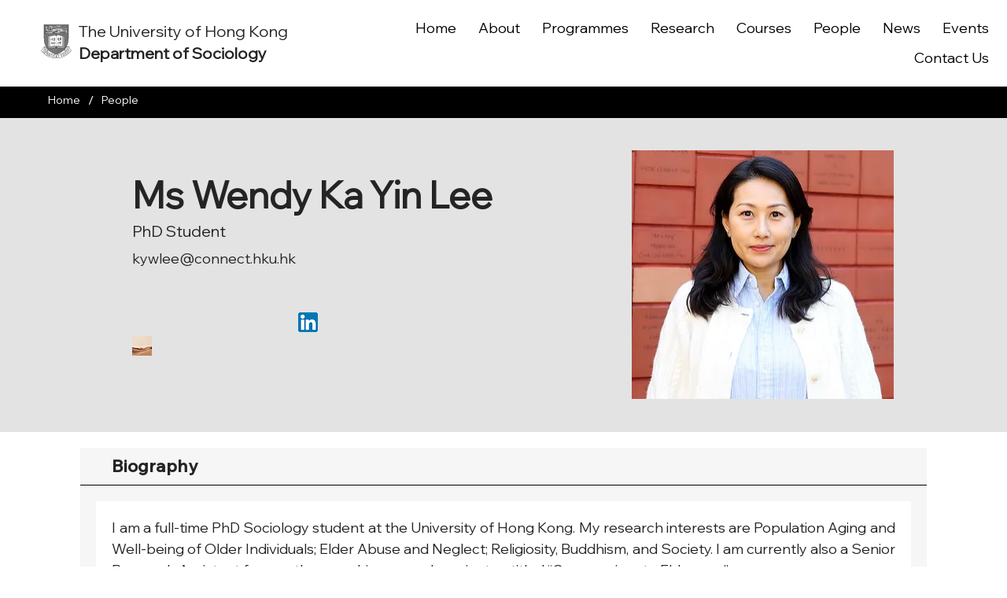

--- FILE ---
content_type: text/html; charset=UTF-8
request_url: https://sociology.hku.hk/people/wendy-lee
body_size: 190520
content:
<!DOCTYPE html>
<html lang="en">
<head>
  
  <!-- SEO Tags -->
  <title>Ms Wendy Ka Yin Lee - HKU Department of Sociology</title>
  <link rel="canonical" href="https://sociology.hku.hk/people/wendy-lee"/>
  <meta property="og:title" content="Ms Wendy Ka Yin Lee - HKU Department of Sociology"/>
  <meta property="og:image" content="https://static.wixstatic.com/media/a4e947_aa6435ca36f4479ca81d6e270139dd8d~mv2.jpg/v1/fill/w_1000,h_1000,al_c,q_85/Wendy_web.jpg"/>
  <meta property="og:image:width" content="1000"/>
  <meta property="og:image:height" content="1000"/>
  <meta property="og:url" content="https://sociology.hku.hk/people/wendy-lee"/>
  <meta property="og:site_name" content="HKU Sociology"/>
  <meta property="og:type" content="website"/>
  <script type="application/ld+json">[{"@context":"https://schema.org/","@type":"ImageObject","height":1000,"width":1000,"url":"https://static.wixstatic.com/media/a4e947_aa6435ca36f4479ca81d6e270139dd8d~mv2.jpg/v1/fill/w_1000,h_1000,al_c,q_85/Wendy_web.jpg"},{"@context":"https://schema.org/","@type":"ImageObject","height":25,"width":25,"url":"https://static.wixstatic.com/media/a4e947_b7c2310922224b37b90f05d0fcd54930~mv2.png/v1/fill/w_25,h_25,al_c/nothing.png"},{"@context":"https://schema.org/","@type":"ImageObject","height":25,"width":25,"url":"https://static.wixstatic.com/media/a4e947_b7c2310922224b37b90f05d0fcd54930~mv2.png/v1/fill/w_25,h_25,al_c/nothing.png"},{"@context":"https://schema.org/","@type":"ImageObject","height":25,"width":25,"url":"https://static.wixstatic.com/media/a4e947_b7c2310922224b37b90f05d0fcd54930~mv2.png/v1/fill/w_25,h_25,al_c/nothing.png"},{"@context":"https://schema.org/","@type":"ImageObject","height":127,"width":127,"url":"https://static.wixstatic.com/media/a4e947_7fe17eba786346a6b2a8b6bc2d26c4ae~mv2.png/v1/fill/w_127,h_127,al_c/linkedin.png"},{"@context":"https://schema.org/","@type":"ImageObject","height":25,"width":25,"url":"https://static.wixstatic.com/media/a4e947_b7c2310922224b37b90f05d0fcd54930~mv2.png/v1/fill/w_25,h_25,al_c/nothing.png"},{"@context":"https://schema.org/","@type":"ImageObject","height":25,"width":25,"url":"https://static.wixstatic.com/media/a4e947_b7c2310922224b37b90f05d0fcd54930~mv2.png/v1/fill/w_25,h_25,al_c/nothing.png"},{"@context":"https://schema.org/","@type":"ImageObject","height":25,"width":25,"url":"https://static.wixstatic.com/media/a4e947_b7c2310922224b37b90f05d0fcd54930~mv2.png/v1/fill/w_25,h_25,al_c/nothing.png"}]</script>
  <script type="application/ld+json">{}</script>
  <meta name="twitter:card" content="summary_large_image"/>
  <meta name="twitter:title" content="Ms Wendy Ka Yin Lee - HKU Department of Sociology"/>
  <meta name="twitter:image" content="https://static.wixstatic.com/media/a4e947_aa6435ca36f4479ca81d6e270139dd8d~mv2.jpg/v1/fill/w_1000,h_1000,al_c,q_85/Wendy_web.jpg"/>

  
  <meta charset='utf-8'>
  <meta name="viewport" content="width=device-width, initial-scale=1" id="wixDesktopViewport" />
  <meta http-equiv="X-UA-Compatible" content="IE=edge">
  <meta name="generator" content="Wix.com Website Builder"/>

  <link rel="icon" sizes="192x192" href="https://static.wixstatic.com/media/a4e947_18a1fe43051a40df99dc0af460550576%7Emv2.jpg/v1/fill/w_192%2Ch_192%2Clg_1%2Cusm_0.66_1.00_0.01/a4e947_18a1fe43051a40df99dc0af460550576%7Emv2.jpg" type="image/jpeg"/>
  <link rel="shortcut icon" href="https://static.wixstatic.com/media/a4e947_18a1fe43051a40df99dc0af460550576%7Emv2.jpg/v1/fill/w_192%2Ch_192%2Clg_1%2Cusm_0.66_1.00_0.01/a4e947_18a1fe43051a40df99dc0af460550576%7Emv2.jpg" type="image/jpeg"/>
  <link rel="apple-touch-icon" href="https://static.wixstatic.com/media/a4e947_18a1fe43051a40df99dc0af460550576%7Emv2.jpg/v1/fill/w_180%2Ch_180%2Clg_1%2Cusm_0.66_1.00_0.01/a4e947_18a1fe43051a40df99dc0af460550576%7Emv2.jpg" type="image/jpeg"/>

  <!-- Safari Pinned Tab Icon -->
  <!-- <link rel="mask-icon" href="https://static.wixstatic.com/media/a4e947_18a1fe43051a40df99dc0af460550576%7Emv2.jpg/v1/fill/w_192%2Ch_192%2Clg_1%2Cusm_0.66_1.00_0.01/a4e947_18a1fe43051a40df99dc0af460550576%7Emv2.jpg"> -->

  <!-- Original trials -->
  


  <!-- Segmenter Polyfill -->
  <script>
    if (!window.Intl || !window.Intl.Segmenter) {
      (function() {
        var script = document.createElement('script');
        script.src = 'https://static.parastorage.com/unpkg/@formatjs/intl-segmenter@11.7.10/polyfill.iife.js';
        document.head.appendChild(script);
      })();
    }
  </script>

  <!-- Legacy Polyfills -->
  <script nomodule="" src="https://static.parastorage.com/unpkg/core-js-bundle@3.2.1/minified.js"></script>
  <script nomodule="" src="https://static.parastorage.com/unpkg/focus-within-polyfill@5.0.9/dist/focus-within-polyfill.js"></script>

  <!-- Performance API Polyfills -->
  <script>
  (function () {
    var noop = function noop() {};
    if ("performance" in window === false) {
      window.performance = {};
    }
    window.performance.mark = performance.mark || noop;
    window.performance.measure = performance.measure || noop;
    if ("now" in window.performance === false) {
      var nowOffset = Date.now();
      if (performance.timing && performance.timing.navigationStart) {
        nowOffset = performance.timing.navigationStart;
      }
      window.performance.now = function now() {
        return Date.now() - nowOffset;
      };
    }
  })();
  </script>

  <!-- Globals Definitions -->
  <script>
    (function () {
      var now = Date.now()
      window.initialTimestamps = {
        initialTimestamp: now,
        initialRequestTimestamp: Math.round(performance.timeOrigin ? performance.timeOrigin : now - performance.now())
      }

      window.thunderboltTag = "libs-releases-GA-local"
      window.thunderboltVersion = "1.16529.0"
    })();
  </script>

  <!-- Essential Viewer Model -->
  <script type="application/json" id="wix-essential-viewer-model">{"fleetConfig":{"fleetName":"thunderbolt-seo-renderer-user-code","type":"GA","code":0},"mode":{"qa":false,"enableTestApi":false,"debug":false,"ssrIndicator":false,"ssrOnly":false,"siteAssetsFallback":"enable","versionIndicator":false},"componentsLibrariesTopology":[{"artifactId":"editor-elements","namespace":"wixui","url":"https:\/\/static.parastorage.com\/services\/editor-elements\/1.14675.0"},{"artifactId":"editor-elements","namespace":"dsgnsys","url":"https:\/\/static.parastorage.com\/services\/editor-elements\/1.14675.0"}],"siteFeaturesConfigs":{"sessionManager":{"isRunningInDifferentSiteContext":false}},"language":{"userLanguage":"en"},"siteAssets":{"clientTopology":{"mediaRootUrl":"https:\/\/static.wixstatic.com","staticMediaUrl":"https:\/\/static.wixstatic.com\/media","moduleRepoUrl":"https:\/\/static.parastorage.com\/unpkg","fileRepoUrl":"https:\/\/static.parastorage.com\/services","viewerAppsUrl":"https:\/\/viewer-apps.parastorage.com","viewerAssetsUrl":"https:\/\/viewer-assets.parastorage.com","siteAssetsUrl":"https:\/\/siteassets.parastorage.com","pageJsonServerUrls":["https:\/\/pages.parastorage.com","https:\/\/staticorigin.wixstatic.com","https:\/\/sociology.hku.hk","https:\/\/fallback.wix.com\/wix-html-editor-pages-webapp\/page"],"pathOfTBModulesInFileRepoForFallback":"wix-thunderbolt\/dist\/"}},"siteFeatures":["appMonitoring","assetsLoader","businessLogger","captcha","clickHandlerRegistrar","commonConfig","componentsLoader","componentsRegistry","consentPolicy","cyclicTabbing","dynamicPages","environmentWixCodeSdk","environment","lightbox","locationWixCodeSdk","mpaNavigation","navigationManager","navigationPhases","ooi","pages","panorama","passwordProtectedPage","protectedPages","renderer","reporter","routerFetch","router","scrollRestoration","seoWixCodeSdk","seo","sessionManager","siteMembersWixCodeSdk","siteMembers","siteScrollBlocker","siteWixCodeSdk","speculationRules","ssrCache","stores","structureApi","thunderboltInitializer","tpaCommons","translations","usedPlatformApis","warmupData","windowMessageRegistrar","windowWixCodeSdk","wixCustomElementComponent","wixEmbedsApi","componentsReact","platform"],"site":{"externalBaseUrl":"https:\/\/sociology.hku.hk","isSEO":true},"media":{"staticMediaUrl":"https:\/\/static.wixstatic.com\/media","mediaRootUrl":"https:\/\/static.wixstatic.com\/","staticVideoUrl":"https:\/\/video.wixstatic.com\/"},"requestUrl":"https:\/\/sociology.hku.hk\/people\/wendy-lee","rollout":{"siteAssetsVersionsRollout":false,"isDACRollout":0,"isTBRollout":false},"commonConfig":{"brand":"studio","host":"VIEWER","bsi":"","consentPolicy":{},"consentPolicyHeader":{},"siteRevision":"1950","renderingFlow":"NONE","language":"en","locale":"en-hk"},"interactionSampleRatio":0.01,"dynamicModelUrl":"https:\/\/sociology.hku.hk\/_api\/v2\/dynamicmodel","accessTokensUrl":"https:\/\/sociology.hku.hk\/_api\/v1\/access-tokens","isExcludedFromSecurityExperiments":false,"experiments":{"specs.thunderbolt.hardenFetchAndXHR":true,"specs.thunderbolt.securityExperiments":true}}</script>
  <script>window.viewerModel = JSON.parse(document.getElementById('wix-essential-viewer-model').textContent)</script>

  <script>
    window.commonConfig = viewerModel.commonConfig
  </script>

  
  <!-- BEGIN handleAccessTokens bundle -->

  <script data-url="https://static.parastorage.com/services/wix-thunderbolt/dist/handleAccessTokens.inline.698ac2a0.bundle.min.js">(()=>{"use strict";function e(e){let{context:o,property:r,value:n,enumerable:i=!0}=e,l=e.get,c=e.set;if(!r||void 0===n&&!l&&!c)return new Error("property and value are required");let a=o||globalThis,s=a?.[r],u={};if(void 0!==n)u.value=n;else{if(l){let e=t(l);e&&(u.get=e)}if(c){let e=t(c);e&&(u.set=e)}}let p={...u,enumerable:i||!1,configurable:!1};void 0!==n&&(p.writable=!1);try{Object.defineProperty(a,r,p)}catch(e){return e instanceof TypeError?s:e}return s}function t(e,t){return"function"==typeof e?e:!0===e?.async&&"function"==typeof e.func?t?async function(t){return e.func(t)}:async function(){return e.func()}:"function"==typeof e?.func?e.func:void 0}try{e({property:"strictDefine",value:e})}catch{}try{e({property:"defineStrictObject",value:r})}catch{}try{e({property:"defineStrictMethod",value:n})}catch{}var o=["toString","toLocaleString","valueOf","constructor","prototype"];function r(t){let{context:n,property:l,propertiesToExclude:c=[],skipPrototype:a=!1,hardenPrototypePropertiesToExclude:s=[]}=t;if(!l)return new Error("property is required");let u=(n||globalThis)[l],p={},f=i(n,l);u&&("object"==typeof u||"function"==typeof u)&&Reflect.ownKeys(u).forEach(t=>{if(!c.includes(t)&&!o.includes(t)){let o=i(u,t);if(o&&(o.writable||o.configurable)){let{value:r,get:n,set:i,enumerable:l=!1}=o,c={};void 0!==r?c.value=r:n?c.get=n:i&&(c.set=i);try{let o=e({context:u,property:t,...c,enumerable:l});p[t]=o}catch(e){if(!(e instanceof TypeError))throw e;try{p[t]=o.value||o.get||o.set}catch{}}}}});let y={originalObject:u,originalProperties:p};if(!a&&void 0!==u?.prototype){let e=r({context:u,property:"prototype",propertiesToExclude:s,skipPrototype:!0});e instanceof Error||(y.originalPrototype=e?.originalObject,y.originalPrototypeProperties=e?.originalProperties)}return e({context:n,property:l,value:u,enumerable:f?.enumerable}),y}function n(t,o){let r=(o||globalThis)[t],n=i(o||globalThis,t);return r&&n&&(n.writable||n.configurable)?(Object.freeze(r),e({context:globalThis,property:t,value:r})):r}function i(e,t){if(e&&t)try{return Reflect.getOwnPropertyDescriptor(e,t)}catch{return}}function l(e){if("string"!=typeof e)return e;try{return decodeURIComponent(e).toLowerCase().trim()}catch{return e.toLowerCase().trim()}}function c(e,t){let o="";if("string"==typeof e)o=e.split("=")[0]?.trim()||"";else{if(!e||"string"!=typeof e.name)return!1;o=e.name}return t.has(l(o)||"")}function a(e,t){let o;return o="string"==typeof e?e.split(";").map(e=>e.trim()).filter(e=>e.length>0):e||[],o.filter(e=>!c(e,t))}var s=null;function u(){return null===s&&(s=typeof Document>"u"?void 0:Object.getOwnPropertyDescriptor(Document.prototype,"cookie")),s}function p(t,o){if(!globalThis?.cookieStore)return;let r=globalThis.cookieStore.get.bind(globalThis.cookieStore),n=globalThis.cookieStore.getAll.bind(globalThis.cookieStore),i=globalThis.cookieStore.set.bind(globalThis.cookieStore),l=globalThis.cookieStore.delete.bind(globalThis.cookieStore);return e({context:globalThis.CookieStore.prototype,property:"get",value:async function(e){return c(("string"==typeof e?e:e.name)||"",t)?null:r.call(this,e)},enumerable:!0}),e({context:globalThis.CookieStore.prototype,property:"getAll",value:async function(){return a(await n.apply(this,Array.from(arguments)),t)},enumerable:!0}),e({context:globalThis.CookieStore.prototype,property:"set",value:async function(){let e=Array.from(arguments);if(!c(1===e.length?e[0].name:e[0],t))return i.apply(this,e);o&&console.warn(o)},enumerable:!0}),e({context:globalThis.CookieStore.prototype,property:"delete",value:async function(){let e=Array.from(arguments);if(!c(1===e.length?e[0].name:e[0],t))return l.apply(this,e)},enumerable:!0}),e({context:globalThis.cookieStore,property:"prototype",value:globalThis.CookieStore.prototype,enumerable:!1}),e({context:globalThis,property:"cookieStore",value:globalThis.cookieStore,enumerable:!0}),{get:r,getAll:n,set:i,delete:l}}var f=["TextEncoder","TextDecoder","XMLHttpRequestEventTarget","EventTarget","URL","JSON","Reflect","Object","Array","Map","Set","WeakMap","WeakSet","Promise","Symbol","Error"],y=["addEventListener","removeEventListener","dispatchEvent","encodeURI","encodeURIComponent","decodeURI","decodeURIComponent"];const d=(e="",t="",o="/")=>`${e}=; ${t?`domain=${t};`:""} max-age=0; path=${o}; expires=Thu, 01 Jan 1970 00:00:01 GMT`,g="client-session-bind",b=[g,"client-binding","svSession","smSession","server-session-bind","wixSession2","wixSession3"].map(e=>e.toLowerCase()),{cookie:h}=function(t,o){let r=new Set(t);return e({context:document,property:"cookie",set:{func:e=>function(e,t,o,r){let n=u(),i=l(t.split(";")[0]||"")||"";[...o].every(e=>!i.startsWith(e.toLowerCase()))&&n?.set?n.set.call(e,t):r&&console.warn(r)}(document,e,r,o)},get:{func:()=>function(e,t){let o=u();if(!o?.get)throw new Error("Cookie descriptor or getter not available");return a(o.get.call(e),t).join("; ")}(document,r)},enumerable:!0}),{cookieStore:p(r,o),cookie:u()}}(b),m="tbReady",v="security_overrideGlobals",{experiments:w,siteFeaturesConfigs:T,accessTokensUrl:S}=window.viewerModel,k=S,x={},E=(()=>{const e=((e,t)=>{try{const o=t?t.get.call(document):document.cookie;return o.split(";").map(e=>e.trim()).filter(t=>t?.startsWith(e))[0]?.split("=")[1]}catch(e){return""}})(g,h);return(()=>{const e=d(g),t=d(g,location.hostname);h.set.call(document,e),h.set.call(document,t)})(),e})();E&&(x["client-binding"]=E);const C=fetch;addEventListener(m,function e(t){const{logger:o}=t.detail;try{window.tb.init({fetch:C,fetchHeaders:x})}catch(e){const t=new Error("TB003");o.meter(`${v}_${t.message}`,{paramsOverrides:{errorType:v,eventString:t.message}}),window?.viewerModel?.mode.debug&&console.error(e)}finally{removeEventListener(m,e)}}),w["specs.thunderbolt.hardenFetchAndXHR"]||(window.fetchDynamicModel=()=>T.sessionManager.isRunningInDifferentSiteContext?Promise.resolve({}):fetch(k,{credentials:"same-origin",headers:x}).then(function(e){if(!e.ok)throw new Error(`[${e.status}]${e.statusText}`);return e.json()}),window.dynamicModelPromise=window.fetchDynamicModel())})();
//# sourceMappingURL=https://static.parastorage.com/services/wix-thunderbolt/dist/handleAccessTokens.inline.698ac2a0.bundle.min.js.map</script>

<!-- END handleAccessTokens bundle -->

<!-- BEGIN overrideGlobals bundle -->

<script data-url="https://static.parastorage.com/services/wix-thunderbolt/dist/overrideGlobals.inline.ec13bfcf.bundle.min.js">(()=>{"use strict";function e(e){let{context:r,property:o,value:n,enumerable:i=!0}=e,c=e.get,a=e.set;if(!o||void 0===n&&!c&&!a)return new Error("property and value are required");let l=r||globalThis,u=l?.[o],s={};if(void 0!==n)s.value=n;else{if(c){let e=t(c);e&&(s.get=e)}if(a){let e=t(a);e&&(s.set=e)}}let p={...s,enumerable:i||!1,configurable:!1};void 0!==n&&(p.writable=!1);try{Object.defineProperty(l,o,p)}catch(e){return e instanceof TypeError?u:e}return u}function t(e,t){return"function"==typeof e?e:!0===e?.async&&"function"==typeof e.func?t?async function(t){return e.func(t)}:async function(){return e.func()}:"function"==typeof e?.func?e.func:void 0}try{e({property:"strictDefine",value:e})}catch{}try{e({property:"defineStrictObject",value:o})}catch{}try{e({property:"defineStrictMethod",value:n})}catch{}var r=["toString","toLocaleString","valueOf","constructor","prototype"];function o(t){let{context:n,property:c,propertiesToExclude:a=[],skipPrototype:l=!1,hardenPrototypePropertiesToExclude:u=[]}=t;if(!c)return new Error("property is required");let s=(n||globalThis)[c],p={},f=i(n,c);s&&("object"==typeof s||"function"==typeof s)&&Reflect.ownKeys(s).forEach(t=>{if(!a.includes(t)&&!r.includes(t)){let r=i(s,t);if(r&&(r.writable||r.configurable)){let{value:o,get:n,set:i,enumerable:c=!1}=r,a={};void 0!==o?a.value=o:n?a.get=n:i&&(a.set=i);try{let r=e({context:s,property:t,...a,enumerable:c});p[t]=r}catch(e){if(!(e instanceof TypeError))throw e;try{p[t]=r.value||r.get||r.set}catch{}}}}});let d={originalObject:s,originalProperties:p};if(!l&&void 0!==s?.prototype){let e=o({context:s,property:"prototype",propertiesToExclude:u,skipPrototype:!0});e instanceof Error||(d.originalPrototype=e?.originalObject,d.originalPrototypeProperties=e?.originalProperties)}return e({context:n,property:c,value:s,enumerable:f?.enumerable}),d}function n(t,r){let o=(r||globalThis)[t],n=i(r||globalThis,t);return o&&n&&(n.writable||n.configurable)?(Object.freeze(o),e({context:globalThis,property:t,value:o})):o}function i(e,t){if(e&&t)try{return Reflect.getOwnPropertyDescriptor(e,t)}catch{return}}function c(e){if("string"!=typeof e)return e;try{return decodeURIComponent(e).toLowerCase().trim()}catch{return e.toLowerCase().trim()}}function a(e,t){return e instanceof Headers?e.forEach((r,o)=>{l(o,t)||e.delete(o)}):Object.keys(e).forEach(r=>{l(r,t)||delete e[r]}),e}function l(e,t){return!t.has(c(e)||"")}function u(e,t){let r=!0,o=function(e){let t,r;if(globalThis.Request&&e instanceof Request)t=e.url;else{if("function"!=typeof e?.toString)throw new Error("Unsupported type for url");t=e.toString()}try{return new URL(t).pathname}catch{return r=t.replace(/#.+/gi,"").split("?").shift(),r.startsWith("/")?r:`/${r}`}}(e),n=c(o);return n&&t.some(e=>n.includes(e))&&(r=!1),r}function s(t,r,o){let n=fetch,i=XMLHttpRequest,c=new Set(r);function s(){let e=new i,r=e.open,n=e.setRequestHeader;return e.open=function(){let n=Array.from(arguments),i=n[1];if(n.length<2||u(i,t))return r.apply(e,n);throw new Error(o||`Request not allowed for path ${i}`)},e.setRequestHeader=function(t,r){l(decodeURIComponent(t),c)&&n.call(e,t,r)},e}return e({property:"fetch",value:function(){let e=function(e,t){return globalThis.Request&&e[0]instanceof Request&&e[0]?.headers?a(e[0].headers,t):e[1]?.headers&&a(e[1].headers,t),e}(arguments,c);return u(arguments[0],t)?n.apply(globalThis,Array.from(e)):new Promise((e,t)=>{t(new Error(o||`Request not allowed for path ${arguments[0]}`))})},enumerable:!0}),e({property:"XMLHttpRequest",value:s,enumerable:!0}),Object.keys(i).forEach(e=>{s[e]=i[e]}),{fetch:n,XMLHttpRequest:i}}var p=["TextEncoder","TextDecoder","XMLHttpRequestEventTarget","EventTarget","URL","JSON","Reflect","Object","Array","Map","Set","WeakMap","WeakSet","Promise","Symbol","Error"],f=["addEventListener","removeEventListener","dispatchEvent","encodeURI","encodeURIComponent","decodeURI","decodeURIComponent"];const d=function(){let t=globalThis.open,r=document.open;function o(e,r,o){let n="string"!=typeof e,i=t.call(window,e,r,o);return n||e&&function(e){return e.startsWith("//")&&/(?:[a-z0-9](?:[a-z0-9-]{0,61}[a-z0-9])?\.)+[a-z0-9][a-z0-9-]{0,61}[a-z0-9]/g.test(`${location.protocol}:${e}`)&&(e=`${location.protocol}${e}`),!e.startsWith("http")||new URL(e).hostname===location.hostname}(e)?{}:i}return e({property:"open",value:o,context:globalThis,enumerable:!0}),e({property:"open",value:function(e,t,n){return e?o(e,t,n):r.call(document,e||"",t||"",n||"")},context:document,enumerable:!0}),{open:t,documentOpen:r}},y=function(){let t=document.createElement,r=Element.prototype.setAttribute,o=Element.prototype.setAttributeNS;return e({property:"createElement",context:document,value:function(n,i){let a=t.call(document,n,i);if("iframe"===c(n)){e({property:"srcdoc",context:a,get:()=>"",set:()=>{console.warn("`srcdoc` is not allowed in iframe elements.")}});let t=function(e,t){"srcdoc"!==e.toLowerCase()?r.call(a,e,t):console.warn("`srcdoc` attribute is not allowed to be set.")},n=function(e,t,r){"srcdoc"!==t.toLowerCase()?o.call(a,e,t,r):console.warn("`srcdoc` attribute is not allowed to be set.")};a.setAttribute=t,a.setAttributeNS=n}return a},enumerable:!0}),{createElement:t,setAttribute:r,setAttributeNS:o}},m=["client-binding"],b=["/_api/v1/access-tokens","/_api/v2/dynamicmodel","/_api/one-app-session-web/v3/businesses"],h=function(){let t=setTimeout,r=setInterval;return o("setTimeout",0,globalThis),o("setInterval",0,globalThis),{setTimeout:t,setInterval:r};function o(t,r,o){let n=o||globalThis,i=n[t];if(!i||"function"!=typeof i)throw new Error(`Function ${t} not found or is not a function`);e({property:t,value:function(){let e=Array.from(arguments);if("string"!=typeof e[r])return i.apply(n,e);console.warn(`Calling ${t} with a String Argument at index ${r} is not allowed`)},context:o,enumerable:!0})}},v=function(){if(navigator&&"serviceWorker"in navigator){let t=navigator.serviceWorker.register;return e({context:navigator.serviceWorker,property:"register",value:function(){console.log("Service worker registration is not allowed")},enumerable:!0}),{register:t}}return{}};performance.mark("overrideGlobals started");const{isExcludedFromSecurityExperiments:g,experiments:w}=window.viewerModel,E=!g&&w["specs.thunderbolt.securityExperiments"];try{d(),E&&y(),w["specs.thunderbolt.hardenFetchAndXHR"]&&E&&s(b,m),v(),(e=>{let t=[],r=[];r=r.concat(["TextEncoder","TextDecoder"]),e&&(r=r.concat(["XMLHttpRequestEventTarget","EventTarget"])),r=r.concat(["URL","JSON"]),e&&(t=t.concat(["addEventListener","removeEventListener"])),t=t.concat(["encodeURI","encodeURIComponent","decodeURI","decodeURIComponent"]),r=r.concat(["String","Number"]),e&&r.push("Object"),r=r.concat(["Reflect"]),t.forEach(e=>{n(e),["addEventListener","removeEventListener"].includes(e)&&n(e,document)}),r.forEach(e=>{o({property:e})})})(E),E&&h()}catch(e){window?.viewerModel?.mode.debug&&console.error(e);const t=new Error("TB006");window.fedops?.reportError(t,"security_overrideGlobals"),window.Sentry?window.Sentry.captureException(t):globalThis.defineStrictProperty("sentryBuffer",[t],window,!1)}performance.mark("overrideGlobals ended")})();
//# sourceMappingURL=https://static.parastorage.com/services/wix-thunderbolt/dist/overrideGlobals.inline.ec13bfcf.bundle.min.js.map</script>

<!-- END overrideGlobals bundle -->


  
  <script>
    window.commonConfig = viewerModel.commonConfig

	
  </script>

  <!-- Initial CSS -->
  <style data-url="https://static.parastorage.com/services/wix-thunderbolt/dist/main.1f206720.min.css">@keyframes slide-horizontal-new{0%{transform:translateX(100%)}}@keyframes slide-horizontal-old{80%{opacity:1}to{opacity:0;transform:translateX(-100%)}}@keyframes slide-vertical-new{0%{transform:translateY(-100%)}}@keyframes slide-vertical-old{80%{opacity:1}to{opacity:0;transform:translateY(100%)}}@keyframes out-in-new{0%{opacity:0}}@keyframes out-in-old{to{opacity:0}}:root:active-view-transition{view-transition-name:none}::view-transition{pointer-events:none}:root:active-view-transition::view-transition-new(page-group),:root:active-view-transition::view-transition-old(page-group){animation-duration:.6s;cursor:wait;pointer-events:all}:root:active-view-transition-type(SlideHorizontal)::view-transition-old(page-group){animation:slide-horizontal-old .6s cubic-bezier(.83,0,.17,1) forwards;mix-blend-mode:normal}:root:active-view-transition-type(SlideHorizontal)::view-transition-new(page-group){animation:slide-horizontal-new .6s cubic-bezier(.83,0,.17,1) backwards;mix-blend-mode:normal}:root:active-view-transition-type(SlideVertical)::view-transition-old(page-group){animation:slide-vertical-old .6s cubic-bezier(.83,0,.17,1) forwards;mix-blend-mode:normal}:root:active-view-transition-type(SlideVertical)::view-transition-new(page-group){animation:slide-vertical-new .6s cubic-bezier(.83,0,.17,1) backwards;mix-blend-mode:normal}:root:active-view-transition-type(OutIn)::view-transition-old(page-group){animation:out-in-old .35s cubic-bezier(.22,1,.36,1) forwards}:root:active-view-transition-type(OutIn)::view-transition-new(page-group){animation:out-in-new .35s cubic-bezier(.64,0,.78,0) .35s backwards}@media(prefers-reduced-motion:reduce){::view-transition-group(*),::view-transition-new(*),::view-transition-old(*){animation:none!important}}body,html{background:transparent;border:0;margin:0;outline:0;padding:0;vertical-align:baseline}body{--scrollbar-width:0px;font-family:Arial,Helvetica,sans-serif;font-size:10px}body,html{height:100%}body{overflow-x:auto;overflow-y:scroll}body:not(.responsive) #site-root{min-width:var(--site-width);width:100%}body:not([data-js-loaded]) [data-hide-prejs]{visibility:hidden}wix-interact-element{display:contents}#SITE_CONTAINER{position:relative}:root{--one-unit:1vw;--section-max-width:9999px;--spx-stopper-max:9999px;--spx-stopper-min:0px;--browser-zoom:1}@supports(-webkit-appearance:none) and (stroke-color:transparent){:root{--safari-sticky-fix:opacity;--experimental-safari-sticky-fix:translateZ(0)}}@supports(container-type:inline-size){:root{--one-unit:1cqw}}[id^=oldHoverBox-]{mix-blend-mode:plus-lighter;transition:opacity .5s ease,visibility .5s ease}[data-mesh-id$=inlineContent-gridContainer]:has(>[id^=oldHoverBox-]){isolation:isolate}</style>
<style data-url="https://static.parastorage.com/services/wix-thunderbolt/dist/main.renderer.9cb0985f.min.css">a,abbr,acronym,address,applet,b,big,blockquote,button,caption,center,cite,code,dd,del,dfn,div,dl,dt,em,fieldset,font,footer,form,h1,h2,h3,h4,h5,h6,header,i,iframe,img,ins,kbd,label,legend,li,nav,object,ol,p,pre,q,s,samp,section,small,span,strike,strong,sub,sup,table,tbody,td,tfoot,th,thead,title,tr,tt,u,ul,var{background:transparent;border:0;margin:0;outline:0;padding:0;vertical-align:baseline}input,select,textarea{box-sizing:border-box;font-family:Helvetica,Arial,sans-serif}ol,ul{list-style:none}blockquote,q{quotes:none}ins{text-decoration:none}del{text-decoration:line-through}table{border-collapse:collapse;border-spacing:0}a{cursor:pointer;text-decoration:none}.testStyles{overflow-y:hidden}.reset-button{-webkit-appearance:none;background:none;border:0;color:inherit;font:inherit;line-height:normal;outline:0;overflow:visible;padding:0;-webkit-user-select:none;-moz-user-select:none;-ms-user-select:none}:focus{outline:none}body.device-mobile-optimized:not(.disable-site-overflow){overflow-x:hidden;overflow-y:scroll}body.device-mobile-optimized:not(.responsive) #SITE_CONTAINER{margin-left:auto;margin-right:auto;overflow-x:visible;position:relative;width:320px}body.device-mobile-optimized:not(.responsive):not(.blockSiteScrolling) #SITE_CONTAINER{margin-top:0}body.device-mobile-optimized>*{max-width:100%!important}body.device-mobile-optimized #site-root{overflow-x:hidden;overflow-y:hidden}@supports(overflow:clip){body.device-mobile-optimized #site-root{overflow-x:clip;overflow-y:clip}}body.device-mobile-non-optimized #SITE_CONTAINER #site-root{overflow-x:clip;overflow-y:clip}body.device-mobile-non-optimized.fullScreenMode{background-color:#5f6360}body.device-mobile-non-optimized.fullScreenMode #MOBILE_ACTIONS_MENU,body.device-mobile-non-optimized.fullScreenMode #SITE_BACKGROUND,body.device-mobile-non-optimized.fullScreenMode #site-root,body.fullScreenMode #WIX_ADS{visibility:hidden}body.fullScreenMode{overflow-x:hidden!important;overflow-y:hidden!important}body.fullScreenMode.device-mobile-optimized #TINY_MENU{opacity:0;pointer-events:none}body.fullScreenMode-scrollable.device-mobile-optimized{overflow-x:hidden!important;overflow-y:auto!important}body.fullScreenMode-scrollable.device-mobile-optimized #masterPage,body.fullScreenMode-scrollable.device-mobile-optimized #site-root{overflow-x:hidden!important;overflow-y:hidden!important}body.fullScreenMode-scrollable.device-mobile-optimized #SITE_BACKGROUND,body.fullScreenMode-scrollable.device-mobile-optimized #masterPage{height:auto!important}body.fullScreenMode-scrollable.device-mobile-optimized #masterPage.mesh-layout{height:0!important}body.blockSiteScrolling,body.siteScrollingBlocked{position:fixed;width:100%}body.blockSiteScrolling #SITE_CONTAINER{margin-top:calc(var(--blocked-site-scroll-margin-top)*-1)}#site-root{margin:0 auto;min-height:100%;position:relative;top:var(--wix-ads-height)}#site-root img:not([src]){visibility:hidden}#site-root svg img:not([src]){visibility:visible}.auto-generated-link{color:inherit}#SCROLL_TO_BOTTOM,#SCROLL_TO_TOP{height:0}.has-click-trigger{cursor:pointer}.fullScreenOverlay{bottom:0;display:flex;justify-content:center;left:0;overflow-y:hidden;position:fixed;right:0;top:-60px;z-index:1005}.fullScreenOverlay>.fullScreenOverlayContent{bottom:0;left:0;margin:0 auto;overflow:hidden;position:absolute;right:0;top:60px;transform:translateZ(0)}[data-mesh-id$=centeredContent],[data-mesh-id$=form],[data-mesh-id$=inlineContent]{pointer-events:none;position:relative}[data-mesh-id$=-gridWrapper],[data-mesh-id$=-rotated-wrapper]{pointer-events:none}[data-mesh-id$=-gridContainer]>*,[data-mesh-id$=-rotated-wrapper]>*,[data-mesh-id$=inlineContent]>:not([data-mesh-id$=-gridContainer]){pointer-events:auto}.device-mobile-optimized #masterPage.mesh-layout #SOSP_CONTAINER_CUSTOM_ID{grid-area:2/1/3/2;-ms-grid-row:2;position:relative}#masterPage.mesh-layout{-ms-grid-rows:max-content max-content min-content max-content;-ms-grid-columns:100%;align-items:start;display:-ms-grid;display:grid;grid-template-columns:100%;grid-template-rows:max-content max-content min-content max-content;justify-content:stretch}#masterPage.mesh-layout #PAGES_CONTAINER,#masterPage.mesh-layout #SITE_FOOTER-placeholder,#masterPage.mesh-layout #SITE_FOOTER_WRAPPER,#masterPage.mesh-layout #SITE_HEADER-placeholder,#masterPage.mesh-layout #SITE_HEADER_WRAPPER,#masterPage.mesh-layout #SOSP_CONTAINER_CUSTOM_ID[data-state~=mobileView],#masterPage.mesh-layout #soapAfterPagesContainer,#masterPage.mesh-layout #soapBeforePagesContainer{-ms-grid-row-align:start;-ms-grid-column-align:start;-ms-grid-column:1}#masterPage.mesh-layout #SITE_HEADER-placeholder,#masterPage.mesh-layout #SITE_HEADER_WRAPPER{grid-area:1/1/2/2;-ms-grid-row:1}#masterPage.mesh-layout #PAGES_CONTAINER,#masterPage.mesh-layout #soapAfterPagesContainer,#masterPage.mesh-layout #soapBeforePagesContainer{grid-area:3/1/4/2;-ms-grid-row:3}#masterPage.mesh-layout #soapAfterPagesContainer,#masterPage.mesh-layout #soapBeforePagesContainer{width:100%}#masterPage.mesh-layout #PAGES_CONTAINER{align-self:stretch}#masterPage.mesh-layout main#PAGES_CONTAINER{display:block}#masterPage.mesh-layout #SITE_FOOTER-placeholder,#masterPage.mesh-layout #SITE_FOOTER_WRAPPER{grid-area:4/1/5/2;-ms-grid-row:4}#masterPage.mesh-layout #SITE_PAGES,#masterPage.mesh-layout [data-mesh-id=PAGES_CONTAINERcenteredContent],#masterPage.mesh-layout [data-mesh-id=PAGES_CONTAINERinlineContent]{height:100%}#masterPage.mesh-layout.desktop>*{width:100%}#masterPage.mesh-layout #PAGES_CONTAINER,#masterPage.mesh-layout #SITE_FOOTER,#masterPage.mesh-layout #SITE_FOOTER_WRAPPER,#masterPage.mesh-layout #SITE_HEADER,#masterPage.mesh-layout #SITE_HEADER_WRAPPER,#masterPage.mesh-layout #SITE_PAGES,#masterPage.mesh-layout #masterPageinlineContent{position:relative}#masterPage.mesh-layout #SITE_HEADER{grid-area:1/1/2/2}#masterPage.mesh-layout #SITE_FOOTER{grid-area:4/1/5/2}#masterPage.mesh-layout.overflow-x-clip #SITE_FOOTER,#masterPage.mesh-layout.overflow-x-clip #SITE_HEADER{overflow-x:clip}[data-z-counter]{z-index:0}[data-z-counter="0"]{z-index:auto}.wixSiteProperties{-webkit-font-smoothing:antialiased;-moz-osx-font-smoothing:grayscale}:root{--wst-button-color-fill-primary:rgb(var(--color_48));--wst-button-color-border-primary:rgb(var(--color_49));--wst-button-color-text-primary:rgb(var(--color_50));--wst-button-color-fill-primary-hover:rgb(var(--color_51));--wst-button-color-border-primary-hover:rgb(var(--color_52));--wst-button-color-text-primary-hover:rgb(var(--color_53));--wst-button-color-fill-primary-disabled:rgb(var(--color_54));--wst-button-color-border-primary-disabled:rgb(var(--color_55));--wst-button-color-text-primary-disabled:rgb(var(--color_56));--wst-button-color-fill-secondary:rgb(var(--color_57));--wst-button-color-border-secondary:rgb(var(--color_58));--wst-button-color-text-secondary:rgb(var(--color_59));--wst-button-color-fill-secondary-hover:rgb(var(--color_60));--wst-button-color-border-secondary-hover:rgb(var(--color_61));--wst-button-color-text-secondary-hover:rgb(var(--color_62));--wst-button-color-fill-secondary-disabled:rgb(var(--color_63));--wst-button-color-border-secondary-disabled:rgb(var(--color_64));--wst-button-color-text-secondary-disabled:rgb(var(--color_65));--wst-color-fill-base-1:rgb(var(--color_36));--wst-color-fill-base-2:rgb(var(--color_37));--wst-color-fill-base-shade-1:rgb(var(--color_38));--wst-color-fill-base-shade-2:rgb(var(--color_39));--wst-color-fill-base-shade-3:rgb(var(--color_40));--wst-color-fill-accent-1:rgb(var(--color_41));--wst-color-fill-accent-2:rgb(var(--color_42));--wst-color-fill-accent-3:rgb(var(--color_43));--wst-color-fill-accent-4:rgb(var(--color_44));--wst-color-fill-background-primary:rgb(var(--color_11));--wst-color-fill-background-secondary:rgb(var(--color_12));--wst-color-text-primary:rgb(var(--color_15));--wst-color-text-secondary:rgb(var(--color_14));--wst-color-action:rgb(var(--color_18));--wst-color-disabled:rgb(var(--color_39));--wst-color-title:rgb(var(--color_45));--wst-color-subtitle:rgb(var(--color_46));--wst-color-line:rgb(var(--color_47));--wst-font-style-h2:var(--font_2);--wst-font-style-h3:var(--font_3);--wst-font-style-h4:var(--font_4);--wst-font-style-h5:var(--font_5);--wst-font-style-h6:var(--font_6);--wst-font-style-body-large:var(--font_7);--wst-font-style-body-medium:var(--font_8);--wst-font-style-body-small:var(--font_9);--wst-font-style-body-x-small:var(--font_10);--wst-color-custom-1:rgb(var(--color_13));--wst-color-custom-2:rgb(var(--color_16));--wst-color-custom-3:rgb(var(--color_17));--wst-color-custom-4:rgb(var(--color_19));--wst-color-custom-5:rgb(var(--color_20));--wst-color-custom-6:rgb(var(--color_21));--wst-color-custom-7:rgb(var(--color_22));--wst-color-custom-8:rgb(var(--color_23));--wst-color-custom-9:rgb(var(--color_24));--wst-color-custom-10:rgb(var(--color_25));--wst-color-custom-11:rgb(var(--color_26));--wst-color-custom-12:rgb(var(--color_27));--wst-color-custom-13:rgb(var(--color_28));--wst-color-custom-14:rgb(var(--color_29));--wst-color-custom-15:rgb(var(--color_30));--wst-color-custom-16:rgb(var(--color_31));--wst-color-custom-17:rgb(var(--color_32));--wst-color-custom-18:rgb(var(--color_33));--wst-color-custom-19:rgb(var(--color_34));--wst-color-custom-20:rgb(var(--color_35))}.wix-presets-wrapper{display:contents}</style>

  <meta name="format-detection" content="telephone=no">
  <meta name="skype_toolbar" content="skype_toolbar_parser_compatible">
  
  

  

  

  <!-- head performance data start -->
  
  <!-- head performance data end -->
  

    


    
<style data-href="https://static.parastorage.com/services/editor-elements-library/dist/thunderbolt/rb_wixui.thunderbolt_bootstrap.a1b00b19.min.css">.cwL6XW{cursor:pointer}.sNF2R0{opacity:0}.hLoBV3{transition:opacity var(--transition-duration) cubic-bezier(.37,0,.63,1)}.Rdf41z,.hLoBV3{opacity:1}.ftlZWo{transition:opacity var(--transition-duration) cubic-bezier(.37,0,.63,1)}.ATGlOr,.ftlZWo{opacity:0}.KQSXD0{transition:opacity var(--transition-duration) cubic-bezier(.64,0,.78,0)}.KQSXD0,.pagQKE{opacity:1}._6zG5H{opacity:0;transition:opacity var(--transition-duration) cubic-bezier(.22,1,.36,1)}.BB49uC{transform:translateX(100%)}.j9xE1V{transition:transform var(--transition-duration) cubic-bezier(.87,0,.13,1)}.ICs7Rs,.j9xE1V{transform:translateX(0)}.DxijZJ{transition:transform var(--transition-duration) cubic-bezier(.87,0,.13,1)}.B5kjYq,.DxijZJ{transform:translateX(-100%)}.cJijIV{transition:transform var(--transition-duration) cubic-bezier(.87,0,.13,1)}.cJijIV,.hOxaWM{transform:translateX(0)}.T9p3fN{transform:translateX(100%);transition:transform var(--transition-duration) cubic-bezier(.87,0,.13,1)}.qDxYJm{transform:translateY(100%)}.aA9V0P{transition:transform var(--transition-duration) cubic-bezier(.87,0,.13,1)}.YPXPAS,.aA9V0P{transform:translateY(0)}.Xf2zsA{transition:transform var(--transition-duration) cubic-bezier(.87,0,.13,1)}.Xf2zsA,.y7Kt7s{transform:translateY(-100%)}.EeUgMu{transition:transform var(--transition-duration) cubic-bezier(.87,0,.13,1)}.EeUgMu,.fdHrtm{transform:translateY(0)}.WIFaG4{transform:translateY(100%);transition:transform var(--transition-duration) cubic-bezier(.87,0,.13,1)}body:not(.responsive) .JsJXaX{overflow-x:clip}:root:active-view-transition .JsJXaX{view-transition-name:page-group}.AnQkDU{display:grid;grid-template-columns:1fr;grid-template-rows:1fr;height:100%}.AnQkDU>div{align-self:stretch!important;grid-area:1/1/2/2;justify-self:stretch!important}.StylableButton2545352419__root{-archetype:box;border:none;box-sizing:border-box;cursor:pointer;display:block;height:100%;min-height:10px;min-width:10px;padding:0;touch-action:manipulation;width:100%}.StylableButton2545352419__root[disabled]{pointer-events:none}.StylableButton2545352419__root:not(:hover):not([disabled]).StylableButton2545352419--hasBackgroundColor{background-color:var(--corvid-background-color)!important}.StylableButton2545352419__root:hover:not([disabled]).StylableButton2545352419--hasHoverBackgroundColor{background-color:var(--corvid-hover-background-color)!important}.StylableButton2545352419__root:not(:hover)[disabled].StylableButton2545352419--hasDisabledBackgroundColor{background-color:var(--corvid-disabled-background-color)!important}.StylableButton2545352419__root:not(:hover):not([disabled]).StylableButton2545352419--hasBorderColor{border-color:var(--corvid-border-color)!important}.StylableButton2545352419__root:hover:not([disabled]).StylableButton2545352419--hasHoverBorderColor{border-color:var(--corvid-hover-border-color)!important}.StylableButton2545352419__root:not(:hover)[disabled].StylableButton2545352419--hasDisabledBorderColor{border-color:var(--corvid-disabled-border-color)!important}.StylableButton2545352419__root.StylableButton2545352419--hasBorderRadius{border-radius:var(--corvid-border-radius)!important}.StylableButton2545352419__root.StylableButton2545352419--hasBorderWidth{border-width:var(--corvid-border-width)!important}.StylableButton2545352419__root:not(:hover):not([disabled]).StylableButton2545352419--hasColor,.StylableButton2545352419__root:not(:hover):not([disabled]).StylableButton2545352419--hasColor .StylableButton2545352419__label{color:var(--corvid-color)!important}.StylableButton2545352419__root:hover:not([disabled]).StylableButton2545352419--hasHoverColor,.StylableButton2545352419__root:hover:not([disabled]).StylableButton2545352419--hasHoverColor .StylableButton2545352419__label{color:var(--corvid-hover-color)!important}.StylableButton2545352419__root:not(:hover)[disabled].StylableButton2545352419--hasDisabledColor,.StylableButton2545352419__root:not(:hover)[disabled].StylableButton2545352419--hasDisabledColor .StylableButton2545352419__label{color:var(--corvid-disabled-color)!important}.StylableButton2545352419__link{-archetype:box;box-sizing:border-box;color:#000;text-decoration:none}.StylableButton2545352419__container{align-items:center;display:flex;flex-basis:auto;flex-direction:row;flex-grow:1;height:100%;justify-content:center;overflow:hidden;transition:all .2s ease,visibility 0s;width:100%}.StylableButton2545352419__label{-archetype:text;-controller-part-type:LayoutChildDisplayDropdown,LayoutFlexChildSpacing(first);max-width:100%;min-width:1.8em;overflow:hidden;text-align:center;text-overflow:ellipsis;transition:inherit;white-space:nowrap}.StylableButton2545352419__root.StylableButton2545352419--isMaxContent .StylableButton2545352419__label{text-overflow:unset}.StylableButton2545352419__root.StylableButton2545352419--isWrapText .StylableButton2545352419__label{min-width:10px;overflow-wrap:break-word;white-space:break-spaces;word-break:break-word}.StylableButton2545352419__icon{-archetype:icon;-controller-part-type:LayoutChildDisplayDropdown,LayoutFlexChildSpacing(last);flex-shrink:0;height:50px;min-width:1px;transition:inherit}.StylableButton2545352419__icon.StylableButton2545352419--override{display:block!important}.StylableButton2545352419__icon svg,.StylableButton2545352419__icon>span{display:flex;height:inherit;width:inherit}.StylableButton2545352419__root:not(:hover):not([disalbed]).StylableButton2545352419--hasIconColor .StylableButton2545352419__icon svg{fill:var(--corvid-icon-color)!important;stroke:var(--corvid-icon-color)!important}.StylableButton2545352419__root:hover:not([disabled]).StylableButton2545352419--hasHoverIconColor .StylableButton2545352419__icon svg{fill:var(--corvid-hover-icon-color)!important;stroke:var(--corvid-hover-icon-color)!important}.StylableButton2545352419__root:not(:hover)[disabled].StylableButton2545352419--hasDisabledIconColor .StylableButton2545352419__icon svg{fill:var(--corvid-disabled-icon-color)!important;stroke:var(--corvid-disabled-icon-color)!important}.aeyn4z{bottom:0;left:0;position:absolute;right:0;top:0}.qQrFOK{cursor:pointer}.VDJedC{-webkit-tap-highlight-color:rgba(0,0,0,0);fill:var(--corvid-fill-color,var(--fill));fill-opacity:var(--fill-opacity);stroke:var(--corvid-stroke-color,var(--stroke));stroke-opacity:var(--stroke-opacity);stroke-width:var(--stroke-width);filter:var(--drop-shadow,none);opacity:var(--opacity);transform:var(--flip)}.VDJedC,.VDJedC svg{bottom:0;left:0;position:absolute;right:0;top:0}.VDJedC svg{height:var(--svg-calculated-height,100%);margin:auto;padding:var(--svg-calculated-padding,0);width:var(--svg-calculated-width,100%)}.VDJedC svg:not([data-type=ugc]){overflow:visible}.l4CAhn *{vector-effect:non-scaling-stroke}.Z_l5lU{-webkit-text-size-adjust:100%;-moz-text-size-adjust:100%;text-size-adjust:100%}ol.font_100,ul.font_100{color:#080808;font-family:"Arial, Helvetica, sans-serif",serif;font-size:10px;font-style:normal;font-variant:normal;font-weight:400;letter-spacing:normal;line-height:normal;margin:0;text-decoration:none}ol.font_100 li,ul.font_100 li{margin-bottom:12px}ol.wix-list-text-align,ul.wix-list-text-align{list-style-position:inside}ol.wix-list-text-align h1,ol.wix-list-text-align h2,ol.wix-list-text-align h3,ol.wix-list-text-align h4,ol.wix-list-text-align h5,ol.wix-list-text-align h6,ol.wix-list-text-align p,ul.wix-list-text-align h1,ul.wix-list-text-align h2,ul.wix-list-text-align h3,ul.wix-list-text-align h4,ul.wix-list-text-align h5,ul.wix-list-text-align h6,ul.wix-list-text-align p{display:inline}.HQSswv{cursor:pointer}.yi6otz{clip:rect(0 0 0 0);border:0;height:1px;margin:-1px;overflow:hidden;padding:0;position:absolute;width:1px}.zQ9jDz [data-attr-richtext-marker=true]{display:block}.zQ9jDz [data-attr-richtext-marker=true] table{border-collapse:collapse;margin:15px 0;width:100%}.zQ9jDz [data-attr-richtext-marker=true] table td{padding:12px;position:relative}.zQ9jDz [data-attr-richtext-marker=true] table td:after{border-bottom:1px solid currentColor;border-left:1px solid currentColor;bottom:0;content:"";left:0;opacity:.2;position:absolute;right:0;top:0}.zQ9jDz [data-attr-richtext-marker=true] table tr td:last-child:after{border-right:1px solid currentColor}.zQ9jDz [data-attr-richtext-marker=true] table tr:first-child td:after{border-top:1px solid currentColor}@supports(-webkit-appearance:none) and (stroke-color:transparent){.qvSjx3>*>:first-child{vertical-align:top}}@supports(-webkit-touch-callout:none){.qvSjx3>*>:first-child{vertical-align:top}}.LkZBpT :is(p,h1,h2,h3,h4,h5,h6,ul,ol,span[data-attr-richtext-marker],blockquote,div) [class$=rich-text__text],.LkZBpT :is(p,h1,h2,h3,h4,h5,h6,ul,ol,span[data-attr-richtext-marker],blockquote,div)[class$=rich-text__text]{color:var(--corvid-color,currentColor)}.LkZBpT :is(p,h1,h2,h3,h4,h5,h6,ul,ol,span[data-attr-richtext-marker],blockquote,div) span[style*=color]{color:var(--corvid-color,currentColor)!important}.Kbom4H{direction:var(--text-direction);min-height:var(--min-height);min-width:var(--min-width)}.Kbom4H .upNqi2{word-wrap:break-word;height:100%;overflow-wrap:break-word;position:relative;width:100%}.Kbom4H .upNqi2 ul{list-style:disc inside}.Kbom4H .upNqi2 li{margin-bottom:12px}.MMl86N blockquote,.MMl86N div,.MMl86N h1,.MMl86N h2,.MMl86N h3,.MMl86N h4,.MMl86N h5,.MMl86N h6,.MMl86N p{letter-spacing:normal;line-height:normal}.gYHZuN{min-height:var(--min-height);min-width:var(--min-width)}.gYHZuN .upNqi2{word-wrap:break-word;height:100%;overflow-wrap:break-word;position:relative;width:100%}.gYHZuN .upNqi2 ol,.gYHZuN .upNqi2 ul{letter-spacing:normal;line-height:normal;margin-inline-start:.5em;padding-inline-start:1.3em}.gYHZuN .upNqi2 ul{list-style-type:disc}.gYHZuN .upNqi2 ol{list-style-type:decimal}.gYHZuN .upNqi2 ol ul,.gYHZuN .upNqi2 ul ul{line-height:normal;list-style-type:circle}.gYHZuN .upNqi2 ol ol ul,.gYHZuN .upNqi2 ol ul ul,.gYHZuN .upNqi2 ul ol ul,.gYHZuN .upNqi2 ul ul ul{line-height:normal;list-style-type:square}.gYHZuN .upNqi2 li{font-style:inherit;font-weight:inherit;letter-spacing:normal;line-height:inherit}.gYHZuN .upNqi2 h1,.gYHZuN .upNqi2 h2,.gYHZuN .upNqi2 h3,.gYHZuN .upNqi2 h4,.gYHZuN .upNqi2 h5,.gYHZuN .upNqi2 h6,.gYHZuN .upNqi2 p{letter-spacing:normal;line-height:normal;margin-block:0;margin:0}.gYHZuN .upNqi2 a{color:inherit}.MMl86N,.ku3DBC{word-wrap:break-word;direction:var(--text-direction);min-height:var(--min-height);min-width:var(--min-width);mix-blend-mode:var(--blendMode,normal);overflow-wrap:break-word;pointer-events:none;text-align:start;text-shadow:var(--textOutline,0 0 transparent),var(--textShadow,0 0 transparent);text-transform:var(--textTransform,"none")}.MMl86N>*,.ku3DBC>*{pointer-events:auto}.MMl86N li,.ku3DBC li{font-style:inherit;font-weight:inherit;letter-spacing:normal;line-height:inherit}.MMl86N ol,.MMl86N ul,.ku3DBC ol,.ku3DBC ul{letter-spacing:normal;line-height:normal;margin-inline-end:0;margin-inline-start:.5em}.MMl86N:not(.Vq6kJx) ol,.MMl86N:not(.Vq6kJx) ul,.ku3DBC:not(.Vq6kJx) ol,.ku3DBC:not(.Vq6kJx) ul{padding-inline-end:0;padding-inline-start:1.3em}.MMl86N ul,.ku3DBC ul{list-style-type:disc}.MMl86N ol,.ku3DBC ol{list-style-type:decimal}.MMl86N ol ul,.MMl86N ul ul,.ku3DBC ol ul,.ku3DBC ul ul{list-style-type:circle}.MMl86N ol ol ul,.MMl86N ol ul ul,.MMl86N ul ol ul,.MMl86N ul ul ul,.ku3DBC ol ol ul,.ku3DBC ol ul ul,.ku3DBC ul ol ul,.ku3DBC ul ul ul{list-style-type:square}.MMl86N blockquote,.MMl86N div,.MMl86N h1,.MMl86N h2,.MMl86N h3,.MMl86N h4,.MMl86N h5,.MMl86N h6,.MMl86N p,.ku3DBC blockquote,.ku3DBC div,.ku3DBC h1,.ku3DBC h2,.ku3DBC h3,.ku3DBC h4,.ku3DBC h5,.ku3DBC h6,.ku3DBC p{margin-block:0;margin:0}.MMl86N a,.ku3DBC a{color:inherit}.Vq6kJx li{margin-inline-end:0;margin-inline-start:1.3em}.Vd6aQZ{overflow:hidden;padding:0;pointer-events:none;white-space:nowrap}.mHZSwn{display:none}.lvxhkV{bottom:0;left:0;position:absolute;right:0;top:0;width:100%}.QJjwEo{transform:translateY(-100%);transition:.2s ease-in}.kdBXfh{transition:.2s}.MP52zt{opacity:0;transition:.2s ease-in}.MP52zt.Bhu9m5{z-index:-1!important}.LVP8Wf{opacity:1;transition:.2s}.VrZrC0{height:auto}.VrZrC0,.cKxVkc{position:relative;width:100%}:host(:not(.device-mobile-optimized)) .vlM3HR,body:not(.device-mobile-optimized) .vlM3HR{margin-left:calc((100% - var(--site-width))/2);width:var(--site-width)}.AT7o0U[data-focuscycled=active]{outline:1px solid transparent}.AT7o0U[data-focuscycled=active]:not(:focus-within){outline:2px solid transparent;transition:outline .01s ease}.AT7o0U .vlM3HR{bottom:0;left:0;position:absolute;right:0;top:0}.Tj01hh,.jhxvbR{display:block;height:100%;width:100%}.jhxvbR img{max-width:var(--wix-img-max-width,100%)}.jhxvbR[data-animate-blur] img{filter:blur(9px);transition:filter .8s ease-in}.jhxvbR[data-animate-blur] img[data-load-done]{filter:none}.WzbAF8{direction:var(--direction)}.WzbAF8 .mpGTIt .O6KwRn{display:var(--item-display);height:var(--item-size);margin-block:var(--item-margin-block);margin-inline:var(--item-margin-inline);width:var(--item-size)}.WzbAF8 .mpGTIt .O6KwRn:last-child{margin-block:0;margin-inline:0}.WzbAF8 .mpGTIt .O6KwRn .oRtuWN{display:block}.WzbAF8 .mpGTIt .O6KwRn .oRtuWN .YaS0jR{height:var(--item-size);width:var(--item-size)}.WzbAF8 .mpGTIt{height:100%;position:absolute;white-space:nowrap;width:100%}:host(.device-mobile-optimized) .WzbAF8 .mpGTIt,body.device-mobile-optimized .WzbAF8 .mpGTIt{white-space:normal}.big2ZD{display:grid;grid-template-columns:1fr;grid-template-rows:1fr;height:calc(100% - var(--wix-ads-height));left:0;margin-top:var(--wix-ads-height);position:fixed;top:0;width:100%}.SHHiV9,.big2ZD{pointer-events:none;z-index:var(--pinned-layer-in-container,var(--above-all-in-container))}</style>
<style data-href="https://static.parastorage.com/services/editor-elements-library/dist/thunderbolt/rb_wixui.thunderbolt[SkipToContentButton].39deac6a.min.css">.LHrbPP{background:#fff;border-radius:24px;color:#116dff;cursor:pointer;font-family:Helvetica,Arial,メイリオ,meiryo,ヒラギノ角ゴ pro w3,hiragino kaku gothic pro,sans-serif;font-size:14px;height:0;left:50%;margin-left:-94px;opacity:0;padding:0 24px 0 24px;pointer-events:none;position:absolute;top:60px;width:0;z-index:9999}.LHrbPP:focus{border:2px solid;height:40px;opacity:1;pointer-events:auto;width:auto}</style>
<style data-href="https://static.parastorage.com/services/editor-elements-library/dist/thunderbolt/rb_wixui.thunderbolt[Breadcrumbs_UDPComponent].03150332.min.css">.MKclk4{background:var(--background);border-bottom:var(--border-bottom);border-bottom-left-radius:var(--border-bottom-left-radius);border-bottom-right-radius:var(--border-bottom-right-radius);border-left:var(--border-left);border-right:var(--border-right);border-top:var(--border-top);border-top-left-radius:var(--border-top-left-radius);border-top-right-radius:var(--border-top-right-radius);box-shadow:var(--box-shadow);direction:var(--direction);overflow:visible;padding-bottom:var(--padding-bottom);padding-left:var(--padding-left);padding-right:var(--padding-right);padding-top:var(--padding-top)}.NNAfaK{align-items:center;-moz-column-gap:var(--horizontalMargin);column-gap:var(--horizontalMargin);display:flex!important;flex-direction:row;flex-wrap:wrap;justify-content:var(--alignment);row-gap:var(--verticalMargin)}.VrN4z8{height:100%}.lz7aXv:last-child .hFlTVf{display:none!important}.NNAfaK .lz7aXv:not(.VrN4z8){min-width:calc(3em + var(--horizontalMargin)*2)}:host(.device-mobile-optimized) .NNAfaK.i3OiC7 .lz7aXv,body.device-mobile-optimized .NNAfaK.i3OiC7 .lz7aXv{flex-direction:row-reverse}:host(.device-mobile-optimized) .NNAfaK.i3OiC7 .lz7aXv:last-child .hFlTVf,body.device-mobile-optimized .NNAfaK.i3OiC7 .lz7aXv:last-child .hFlTVf{display:initial!important;margin-inline-end:var(--horizontalMargin)}.lz7aXv{align-items:center;cursor:default;display:flex;flex-direction:row;justify-content:center;letter-spacing:0;padding:inherit;position:relative}.lz7aXv:last-child .nv0xTv{margin-inline-end:0}.nv0xTv,.nv0xTv.U7ofze[data-preview=regular]{background:var(--breadcrumb-content-background);border-bottom:var(--breadcrumb-content-border-bottom);border-bottom-left-radius:var(--breadcrumb-content-border-bottom-left-radius);border-bottom-right-radius:var(--breadcrumb-content-border-bottom-right-radius);border-left:var(--breadcrumb-content-border-left);border-right:var(--breadcrumb-content-border-right);border-top:var(--breadcrumb-content-border-top);border-top-left-radius:var(--breadcrumb-content-border-top-left-radius);border-top-right-radius:var(--breadcrumb-content-border-top-right-radius);box-shadow:var(--breadcrumb-content-box-shadow);box-sizing:content-box;color:var(--breadcrumb-content-color,inherit);cursor:pointer;direction:var(--breadcrumb-content-text-direction);display:flex!important;font:var(--breadcrumb-content-font,var(--font_8));height:1em;letter-spacing:var(--breadcrumb-content-letter-spacing);line-height:var(--breadcrumb-content-line-height);margin-inline-end:var(--horizontalMargin);overflow:hidden;padding-bottom:var(--breadcrumb-content-padding-bottom);padding-left:var(--breadcrumb-content-padding-left);padding-right:var(--breadcrumb-content-padding-right);padding-top:var(--breadcrumb-content-padding-top);text-align:var(--breadcrumb-content-text-align,revert);text-decoration-line:var(--breadcrumb-content-text-decoration);text-shadow:var(--breadcrumb-content-text-outline),var(--breadcrumb-content-text-shadow);text-transform:var(--breadcrumb-content-text-transform)}.nv0xTv .lrb7uD,.nv0xTv.U7ofze[data-preview=regular] .lrb7uD{background-color:var(--breadcrumb-content-text-highlight,transparent)}.nv0xTv.U7ofze,.nv0xTv[data-preview=current]{background:var(--breadcrumb-content-current-background,var(--breadcrumb-content-background));border-bottom:var(--breadcrumb-content-current-border-bottom,var(--breadcrumb-content-border-bottom));border-bottom-left-radius:var(--breadcrumb-content-current-border-bottom-left-radius,var(--breadcrumb-content-border-bottom-left-radius));border-bottom-right-radius:var(--breadcrumb-content-current-border-bottom-right-radius,var(--breadcrumb-content-border-bottom-right-radius));border-left:var(--breadcrumb-content-current-border-left,var(--breadcrumb-content-border-left));border-right:var(--breadcrumb-content-current-border-right,var(--breadcrumb-content-border-right));border-top:var(--breadcrumb-content-current-border-top,var(--breadcrumb-content-border-top));border-top-left-radius:var(--breadcrumb-content-current-border-top-left-radius,var(--breadcrumb-content-border-top-left-radius));border-top-right-radius:var(--breadcrumb-content-current-border-top-right-radius,var(--breadcrumb-content-border-top-right-radius));box-shadow:var(--breadcrumb-content-current-box-shadow,var(--breadcrumb-content-box-shadow));color:var(--breadcrumb-content-current-color,var(--breadcrumb-content-color));direction:var(--breadcrumb-content-current-text-direction,var(--breadcrumb-content-text-direction));font:var(--breadcrumb-content-current-font,var(--breadcrumb-content-font));font-weight:var(--breadcrumb-content-current-font-weight,var(--breadcrumb-content-font-weight));letter-spacing:var(--breadcrumb-content-current-letter-spacing,var(--breadcrumb-content-letter-spacing));line-height:var(--breadcrumb-content-current-line-height);padding:inherit;padding-bottom:var(--breadcrumb-content-current-padding-bottom,var(--breadcrumb-content-padding-bottom));padding-left:var(--breadcrumb-content-current-padding-left,var(--breadcrumb-content-padding-left));padding-right:var(--breadcrumb-content-current-padding-right,var(--breadcrumb-content-padding-right));padding-top:var(--breadcrumb-content-current-padding-top,var(--breadcrumb-content-padding-top));text-align:var(--breadcrumb-content-current-text-align,--breadcrumb-content-text-align);text-decoration-line:var(--breadcrumb-content-current-text-decoration,var(--breadcrumb-content-text-decoration));text-shadow:var(--breadcrumb-content-current-text-outline,var(--breadcrumb-content-text-outline)),var(--breadcrumb-content-current-text-shadow,var(--breadcrumb-content-text-shadow));text-transform:var(--breadcrumb-content-current-text-transform,var(--breadcrumb-content-text-transform))}.nv0xTv.U7ofze .lrb7uD,.nv0xTv[data-preview=current] .lrb7uD{background-color:var(--breadcrumb-content-current-text-highlight,var(--breadcrumb-content-text-highlight))}.nv0xTv [data-preview=hover] .nv0xTv.U7ofze [data-preview=hover],.nv0xTv.U7ofze:hover,.nv0xTv:hover{background:var(--breadcrumb-content-hover-background,var(--breadcrumb-content-background));border-bottom:var(--breadcrumb-content-hover-border-bottom,var(--breadcrumb-content-border-bottom));border-bottom-left-radius:var(--breadcrumb-content-hover-border-bottom-left-radius,var(--breadcrumb-content-border-bottom-left-radius));border-bottom-right-radius:var(--breadcrumb-content-hover-border-bottom-right-radius,var(--breadcrumb-content-border-bottom-right-radius));border-left:var(--breadcrumb-content-hover-border-left,var(--breadcrumb-content-border-left));border-right:var(--breadcrumb-content-hover-border-right,var(--breadcrumb-content-border-right));border-top:var(--breadcrumb-content-hover-border-top,var(--breadcrumb-content-border-top));border-top-left-radius:var(--breadcrumb-content-hover-border-top-left-radius,var(--breadcrumb-content-border-top-left-radius));border-top-right-radius:var(--breadcrumb-content-hover-border-top-right-radius,var(--breadcrumb-content-border-top-right-radius));box-shadow:var(--breadcrumb-content-hover-box-shadow,var(--breadcrumb-content-box-shadow));color:var(--breadcrumb-content-hover-color,var(--breadcrumb-content-color));direction:var(--breadcrumb-content-hover-text-direction,var(--breadcrumb-content-text-direction));font:var(--breadcrumb-content-hover-font,var(--font_8));letter-spacing:var(--breadcrumb-content-hover-letter-spacing,var(--breadcrumb-content-letter-spacing));line-height:var(--breadcrumb-content-hover-line-height,var(--breadcrumb-content-line-height));padding-bottom:var(--breadcrumb-content-hover-padding-bottom,var(--breadcrumb-content-padding-bottom));padding-left:var(--breadcrumb-content-hover-padding-left,var(--breadcrumb-content-padding-left));padding-right:var(--breadcrumb-content-hover-padding-right,var(--breadcrumb-content-padding-right));padding-top:var(--breadcrumb-content-hover-padding-top,var(--breadcrumb-content-padding-top));text-align:var(--breadcrumb-content-hover-text-align,--breadcrumb-content-text-align);text-decoration-line:var(--breadcrumb-content-hover-text-decoration,var(--breadcrumb-content-text-decoration));text-shadow:var(--breadcrumb-content-hover-text-outline,var(--breadcrumb-content-text-outline)),var(--breadcrumb-content-hover-text-shadow,var(--breadcrumb-content-text-shadow));text-transform:var(--breadcrumb-content-hover-transform,var(--breadcrumb-content-transform));text-transform:var(--breadcrumb-content-hover-text-transform,var(--breadcrumb-content-text-transform))}.nv0xTv [data-preview=hover] .nv0xTv.U7ofze [data-preview=hover] .lrb7uD,.nv0xTv.U7ofze:hover .lrb7uD,.nv0xTv:hover .lrb7uD{background-color:var(--breadcrumb-content-hover-text-highlight,var(--breadcrumb-content-text-highlight))}.nv0xTv:after{content:"";opacity:0}.nv0xTv:focus:after,.nv0xTv:hover:after{background-color:#5f5f5f;border-color:#6e6e6e;border-style:solid;border-width:2px;color:#fff;content:attr(aria-label);font-size:11px;font-weight:900;opacity:1;padding:0 5px;position:absolute;top:100%;transition:opacity 0s linear 1s;white-space:nowrap;z-index:1}.nv0xTv[data-breadcrumb-ellipsis=true]:focus:after,.nv0xTv[data-breadcrumb-ellipsis]:hover:after{transition-delay:0s}.lrb7uD{color:inherit;direction:var(--direction);overflow:hidden;text-overflow:ellipsis;white-space:nowrap}.hFlTVf,.lrb7uD{align-self:center}.hFlTVf{color:var(--separator-color,#000);cursor:default;direction:var(--separator-text-direction);display:var(--separator-label-display);font:var(--separator-font,var(--font_8));letter-spacing:var(--separator-letter-spacing,0);line-height:var(--separator-line-height);text-align:var(--separator-text-align,revert);text-decoration-line:var(--separator-text-decoration);text-shadow:var(--separator-text-outline),var(--separator-text-shadow)}.ms90zU{align-items:center;display:flex;height:100%;justify-content:center}.ms90zU>svg{height:auto;width:1em}</style>
<style data-href="https://static.parastorage.com/services/editor-elements-library/dist/thunderbolt/rb_wixui.thunderbolt[SiteButton_WrappingButton].49f6cb8c.min.css">.PlZyDq{touch-action:manipulation}.VU4Mnk{align-items:center;box-sizing:border-box;display:flex;justify-content:var(--label-align);min-width:100%;text-align:initial;width:-moz-max-content;width:max-content}.VU4Mnk:before{max-width:var(--margin-start,0)}.VU4Mnk:after,.VU4Mnk:before{align-self:stretch;content:"";flex-grow:1}.VU4Mnk:after{max-width:var(--margin-end,0)}.UHSxqn{--display:grid;display:var(--display);grid-template-columns:minmax(0,1fr)}.UHSxqn .VU4Mnk{border-radius:var(--corvid-border-radius,var(--rd,0));box-shadow:var(--shd,0 1px 4px rgba(0,0,0,.6));padding-bottom:var(--verticalPadding,0);padding-left:var(--horizontalPadding,0);padding-right:var(--horizontalPadding,0);padding-top:var(--verticalPadding,0);position:relative;transition:var(--trans1,border-color .4s ease 0s,background-color .4s ease 0s);width:auto}.UHSxqn .VU4Mnk:before{flex-shrink:0;width:var(--margin-start,0)}.UHSxqn .VU4Mnk:after{flex-shrink:0;width:var(--margin-end,0)}.UHSxqn .w4Vxx6{color:var(--corvid-color,rgb(var(--txt,var(--color_15,color_15))));font:var(--fnt,var(--font_5));position:relative;transition:var(--trans2,color .4s ease 0s)}.UHSxqn[aria-disabled=false] .VU4Mnk{background-color:var(--corvid-background-color,rgba(var(--bg,var(--color_17,color_17)),var(--alpha-bg,1)));border:solid var(--corvid-border-color,rgba(var(--brd,var(--color_15,color_15)),var(--alpha-brd,1))) var(--corvid-border-width,var(--brw,0));cursor:pointer!important}:host(.device-mobile-optimized) .UHSxqn[aria-disabled=false]:active .VU4Mnk,body.device-mobile-optimized .UHSxqn[aria-disabled=false]:active .VU4Mnk{background-color:var(--corvid-hover-background-color,rgba(var(--bgh,var(--color_18,color_18)),var(--alpha-bgh,1)));border-color:var(--corvid-hover-border-color,rgba(var(--brdh,var(--color_15,color_15)),var(--alpha-brdh,1)))}:host(.device-mobile-optimized) .UHSxqn[aria-disabled=false]:active .w4Vxx6,body.device-mobile-optimized .UHSxqn[aria-disabled=false]:active .w4Vxx6{color:var(--corvid-hover-color,rgb(var(--txth,var(--color_15,color_15))))}:host(:not(.device-mobile-optimized)) .UHSxqn[aria-disabled=false]:hover .VU4Mnk,body:not(.device-mobile-optimized) .UHSxqn[aria-disabled=false]:hover .VU4Mnk{background-color:var(--corvid-hover-background-color,rgba(var(--bgh,var(--color_18,color_18)),var(--alpha-bgh,1)));border-color:var(--corvid-hover-border-color,rgba(var(--brdh,var(--color_15,color_15)),var(--alpha-brdh,1)))}:host(:not(.device-mobile-optimized)) .UHSxqn[aria-disabled=false]:hover .w4Vxx6,body:not(.device-mobile-optimized) .UHSxqn[aria-disabled=false]:hover .w4Vxx6{color:var(--corvid-hover-color,rgb(var(--txth,var(--color_15,color_15))))}.UHSxqn[aria-disabled=true] .VU4Mnk{background-color:var(--corvid-disabled-background-color,rgba(var(--bgd,204,204,204),var(--alpha-bgd,1)));border-color:var(--corvid-disabled-border-color,rgba(var(--brdd,204,204,204),var(--alpha-brdd,1)))}.UHSxqn[aria-disabled=true] .w4Vxx6{color:var(--corvid-disabled-color,rgb(var(--txtd,255,255,255)))}.UHSxqn .w4Vxx6{text-align:var(--label-text-align)}</style>
<style data-href="https://static.parastorage.com/services/editor-elements-library/dist/thunderbolt/rb_wixui.thunderbolt[ImageX].52e98d5d.min.css">/*! remove when this file is updated or https://github.com/wix/yoshi/issues/2689 is resolved */.lyNaha{mix-blend-mode:var(--blendMode,normal);position:relative}.lyNaha img{display:block;height:100%;-webkit-mask-image:var(--mask-image,none);mask-image:var(--mask-image,none);-webkit-mask-position:var(--mask-position,0);mask-position:var(--mask-position,0);-webkit-mask-repeat:var(--mask-repeat,no-repeat);mask-repeat:var(--mask-repeat,no-repeat);-webkit-mask-size:var(--mask-size,100% 100%);mask-size:var(--mask-size,100% 100%);opacity:var(--mediaOpacity,1);width:100%}.lyNaha.JdNFxG img{-o-object-fit:var(--responsive-img-object-fit);object-fit:var(--responsive-img-object-fit)}.lyNaha .h1DYhE{background-color:rgba(var(--backgroundColor,var(--color_8,color_8)),var(--alpha-backgroundColor,1));border-color:rgba(var(--borderColor,var(--color_8,color_8)),var(--alpha-borderColor,1));border-radius:var(--cornerRadius,0);border-style:solid;border-width:var(--borderWidth,0);bottom:0;box-shadow:var(--boxShadow,none);box-sizing:border-box;left:0;overflow:hidden;position:absolute;right:0;top:0}.lyNaha .h1DYhE .Ux33nC{box-sizing:content-box;height:100%;inset:calc(-1*var(--borderWidth, 0));padding:var(--borderWidth,0);position:absolute;width:100%}.lyNaha .QebvG3{display:block;height:100%;width:100%}.lyNaha .QebvG3 .Ux33nC{inset:0;padding:0}/*! remove when this file is updated or https://github.com/wix/yoshi/issues/2689 is resolved */.YCPMeD{background-color:rgba(var(--backgroundColor,var(--color_8,color_8)),var(--alpha-backgroundColor,1));border-color:rgba(var(--borderColor,var(--color_8,color_8)),var(--alpha-borderColor,1));border-radius:var(--cornerRadius,0);border-style:solid;border-width:var(--borderWidth,0);box-shadow:var(--boxShadow,none);box-sizing:border-box;overflow:hidden;position:relative}.YCPMeD:has(a:focus-visible){outline:2px solid #116dff!important;outline-offset:1px}.YCPMeD .h1DYhE{overflow:hidden}.YCPMeD .h1DYhE,.YCPMeD .h1DYhE .Ux33nC{bottom:0;height:100%;left:0;position:absolute;right:0;top:0;width:100%}.YCPMeD img{display:block;height:100%;opacity:var(--mediaOpacity,1);width:100%}.YCPMeD.JdNFxG img{-o-object-fit:var(--responsive-img-object-fit);object-fit:var(--responsive-img-object-fit)}.YCPMeD .QebvG3{display:block;height:100%;width:100%}</style>
<style data-href="https://static.parastorage.com/services/editor-elements-library/dist/thunderbolt/rb_wixui.thunderbolt[VectorImage_VectorButton].45fa56ec.min.css">.aeyn4z{bottom:0;left:0;position:absolute;right:0;top:0}.qQrFOK{cursor:pointer}.VDJedC{-webkit-tap-highlight-color:rgba(0,0,0,0);fill:var(--corvid-fill-color,var(--fill));fill-opacity:var(--fill-opacity);stroke:var(--corvid-stroke-color,var(--stroke));stroke-opacity:var(--stroke-opacity);stroke-width:var(--stroke-width);filter:var(--drop-shadow,none);opacity:var(--opacity);transform:var(--flip)}.VDJedC,.VDJedC svg{bottom:0;left:0;position:absolute;right:0;top:0}.VDJedC svg{height:var(--svg-calculated-height,100%);margin:auto;padding:var(--svg-calculated-padding,0);width:var(--svg-calculated-width,100%)}.VDJedC svg:not([data-type=ugc]){overflow:visible}.l4CAhn *{vector-effect:non-scaling-stroke}</style>
<style data-href="https://static.parastorage.com/services/editor-elements-library/dist/thunderbolt/rb_wixui.thunderbolt_mobile.21c58c25.min.css">.ruTj7Z{direction:var(--direction,ltr)}.ruTj7Z>ul{box-sizing:border-box;width:100%}.ruTj7Z>ul li{display:block}.ruTj7Z>ul li>div:active,.ruTj7Z>ul li>div:focus{background-color:rgba(var(--bgs,var(--color_15,color_15)),var(--alpha-bgs,1));transition:var(--itemBGColorNoTrans,background-color 50ms ease 0s)}.ruTj7Z .NIXfHQ{box-shadow:var(--shd,0 1px 4px rgba(0,0,0,.6));position:relative;-webkit-transform:translateZ(0)}.cgGlGU{--display:grid;direction:var(--direction,ltr);display:var(--display);grid-template-columns:minmax(0,1fr)}.cgGlGU>ul{box-sizing:border-box;width:100%}.cgGlGU>ul li{display:block}.cgGlGU>ul li>div:active,.cgGlGU>ul li>div:focus{background-color:rgba(var(--bgs,var(--color_15,color_15)),var(--alpha-bgs,1));transition:var(--itemBGColorNoTrans,background-color 50ms ease 0s)}.cgGlGU .NIXfHQ{box-shadow:var(--shd,0 1px 4px rgba(0,0,0,.6));min-height:1px;position:relative;-webkit-transform:translateZ(0)}.UNhuLu{--padding-start-lvl1:var(--padding-start,0);--padding-end-lvl1:var(--padding-end,0);--padding-start-lvl2:var(--sub-padding-start,0);--padding-end-lvl2:var(--sub-padding-end,0);--padding-start-lvl3:calc(2 * var(--padding-start-lvl2) - var(--padding-start-lvl1));--padding-end-lvl3:calc(2 * var(--padding-end-lvl2) - var(--padding-end-lvl1));background-color:rgba(var(--bg,var(--color_11,color_11)),var(--alpha-bg,1));border-color:rgba(var(--brd,var(--color_15,color_15)),var(--alpha-brd,1));border-style:solid;border-width:var(--brw,1px);box-sizing:border-box;display:flex;list-style:none;margin:0;min-width:100px;position:relative;text-align:var(--text-align,left);transition:var(--itemBGColorTrans,background-color .4s ease 0s)}.UNhuLu .fEGEM_{cursor:pointer;display:grid;grid-template-columns:1fr;height:var(--item-height,50px);position:relative}.UNhuLu .fEGEM_>.kGvnrc{position:relative;text-overflow:ellipsis}.UNhuLu .fEGEM_>.kGvnrc>.xfxJ27{bottom:0;color:rgb(var(--txt,var(--color_15,color_15)));display:inline;font:var(--fnt,var(--font_1));left:0;line-height:var(--item-height,50px);overflow:hidden;position:absolute;right:0;text-overflow:ellipsis;top:0;-webkit-user-select:none;-moz-user-select:none;-ms-user-select:none;user-select:none;white-space:nowrap}.UNhuLu .fEGEM_>.RJADXR{cursor:pointer;font-family:Arial,Helvetica,sans-serif;font-size:10px;min-width:12px}.UNhuLu .fEGEM_>.RJADXR>.DpIELp{margin:0 20px;min-width:12px;width:1em}.UNhuLu .fEGEM_>.RJADXR>.DpIELp svg{fill:rgb(var(--arrowColor,var(--color_14,color_14)));pointer-events:none}@supports(-webkit-touch-callout:none){.UNhuLu .fEGEM_>.kGvnrc>.xfxJ27{text-decoration:underline;text-decoration-color:transparent}}.UNhuLu.fqtSRp>.fEGEM_{grid-template-areas:var(--template-areas,"label arrow");grid-template-columns:var(--template-columns,1fr 52px)}.UNhuLu.fqtSRp>.fEGEM_>.kGvnrc{grid-area:label}.UNhuLu.fqtSRp>.fEGEM_>.RJADXR{align-items:flex-end;display:flex;flex-direction:column;grid-area:arrow;justify-content:center}.UNhuLu.hGjOas>.saNEb7{display:block;opacity:1;transition:var(--subMenuOpacityTrans,all .4s ease 0s)}.UNhuLu.hGjOas>.fEGEM_ .DpIELp{transform:rotate(180deg)}.UNhuLu.QqwXfj>.fEGEM_{background-color:rgba(var(--bgs,var(--color_15,color_15)),var(--alpha-bgs,1))}.fqtSRp .UNhuLu.QqwXfj>.fEGEM_{background-color:rgba(var(--bgsSub,var(--color_15,color_15)),var(--alpha-bgsSub,1))}.UNhuLu.QqwXfj>.fEGEM_>.kGvnrc>.xfxJ27{color:rgb(var(--txtsSub,var(--color_13,color_13)));color:rgb(var(--txts,var(--color_13,color_13)))}.fqtSRp .UNhuLu.QqwXfj>.fEGEM_.dWouOY>.kGvnrc>.xfxJ27{color:rgb(var(--txtsSub,var(--color_13,color_13)))}.UNhuLu>.saNEb7{display:none;min-width:100%;opacity:0;transition:var(--subMenuOpacityTrans,all .4s ease 0s)}.UNhuLu>.saNEb7>.YLBS9j{background-color:rgba(var(--bgexpanded,var(--color_15,color_15)),var(--alpha-bgexpanded,1));border:none}.UNhuLu>.saNEb7>.YLBS9j .xfxJ27{color:rgb(var(--txtexpanded,var(--color_13,color_13)));font:var(--fntSubMenu,var(--font_1));line-height:var(--item-height,50px);padding-inline-end:var(--padding-end-lvl2,0);padding-inline-start:var(--padding-start-lvl2,0)}.UNhuLu>.saNEb7 .saNEb7 .xfxJ27{padding-inline-end:var(--padding-end-lvl3,0);padding-inline-start:var(--padding-start-lvl3,0)}.UNhuLu .ZD5b14{opacity:0;position:absolute}.UNhuLu .xfxJ27{padding-inline-end:var(--padding-end-lvl1,0);padding-inline-start:var(--padding-start-lvl1,0)}.u4cNtA{background-color:rgba(var(--bg,var(--color_11,color_11)),var(--alpha-bg,1));border-color:rgba(var(--brd,var(--color_15,color_15)),var(--alpha-brd,1));border-style:solid;border-width:var(--brw,1px);box-sizing:border-box;display:flex;list-style:none;margin:0;position:relative;text-align:var(--text-align,left);transition:var(--itemBGColorTrans,background-color .4s ease 0s)}.u4cNtA .fEGEM_{cursor:pointer;display:grid;grid-template-columns:1fr;height:auto;position:relative}.u4cNtA .fEGEM_>.kGvnrc{display:grid;position:relative;text-overflow:ellipsis}.u4cNtA .fEGEM_>.kGvnrc>.xfxJ27{color:rgb(var(--txt,var(--color_15,color_15)));display:inline;font:var(--fnt,var(--font_1));overflow:hidden;padding-bottom:var(--verticalPadding,0);padding-top:var(--verticalPadding,0);position:relative;text-overflow:ellipsis;-webkit-user-select:none;-moz-user-select:none;-ms-user-select:none;user-select:none;white-space:nowrap}.u4cNtA .fEGEM_>.RJADXR{cursor:pointer;font-family:Arial,Helvetica,sans-serif;font-size:10px;min-width:12px}.u4cNtA .fEGEM_>.RJADXR>.DpIELp{margin:0 20px;min-width:12px;width:1em}.u4cNtA .fEGEM_>.RJADXR>.DpIELp svg{fill:rgb(var(--arrowColor,var(--color_15,color_15)));pointer-events:none}.u4cNtA.fqtSRp>.fEGEM_{grid-template-areas:var(--template-areas,"label arrow");grid-template-columns:var(--template-columns,1fr 52px)}.u4cNtA.fqtSRp>.fEGEM_>.kGvnrc{grid-area:label}.u4cNtA.fqtSRp>.fEGEM_>.RJADXR{align-items:flex-end;display:flex;flex-direction:column;grid-area:arrow;justify-content:center}.u4cNtA.hGjOas>.saNEb7{display:block;opacity:1;transition:var(--subMenuOpacityTrans,all .4s ease 0s)}.u4cNtA.hGjOas>.fEGEM_ .DpIELp{transform:rotate(180deg)}.u4cNtA.QqwXfj>.fEGEM_{background-color:rgba(var(--bgs,var(--color_15,color_15)),var(--alpha-bgs,1))}.fqtSRp .u4cNtA.QqwXfj>.fEGEM_{background-color:rgba(var(--bgsSub,var(--color_15,color_15)),var(--alpha-bgsSub,1))}.u4cNtA.QqwXfj>.fEGEM_>.kGvnrc>.xfxJ27{color:rgb(var(--txtsSub,var(--color_13,color_13)));color:rgb(var(--txts,var(--color_13,color_13)))}.u4cNtA>.saNEb7{display:none;min-width:100%;opacity:0;transition:var(--subMenuOpacityTrans,all .4s ease 0s)}.u4cNtA>.saNEb7>.YLBS9j{background-color:rgba(var(--bgexpanded,var(--color_15,color_15)),var(--alpha-bgexpanded,1));border:none}.u4cNtA>.saNEb7>.YLBS9j .xfxJ27{color:rgb(var(--txtexpanded,var(--color_13,color_13)));font:var(--fntSubMenu,var(--font_1));padding-inline-end:var(--sub-padding-end,0);padding-inline-start:var(--sub-padding-start,0)}.u4cNtA .ZD5b14{opacity:0;position:absolute}.u4cNtA .xfxJ27{padding-inline-end:var(--padding-end,0);padding-inline-start:var(--padding-start,0)}.OZVMSN .fEGEM_{direction:var(--item-depth0-direction);text-align:var(--item-depth0-align,var(--text-align))}.zui1C4 .fEGEM_{direction:var(--item-depth1-direction);text-align:var(--item-depth1-align,var(--text-align))}.WJmop7 .fEGEM_{direction:var(--item-depth2-direction);text-align:var(--item-depth2-align,var(--text-align))}.EmyVop{-webkit-tap-highlight-color:rgba(0,0,0,0);opacity:0;visibility:hidden}.EmyVop.two32l{opacity:1;visibility:visible}.EmyVop[data-undisplayed=true]{display:none}.EmyVop:not([data-is-mesh]) .vMwwq3,.EmyVop:not([data-is-mesh]) .vnTKrr{bottom:0;left:0;position:absolute;right:0;top:0}.YppmB_{background-color:rgba(var(--bg,var(--color_15,color_15)),var(--alpha-bg,1));display:initial;height:100%;left:0;opacity:0;position:fixed;top:0;width:100%}.YppmB_.RmiF1m{display:none}:host(.device-mobile-optimized) .YppmB_,body.device-mobile-optimized .YppmB_{height:100vh;left:calc((100% - var(--screen-width))/2);width:var(--screen-width)}:host(.device-mobile-optimized) .EmyVop.RmiF1m,body.device-mobile-optimized .EmyVop.RmiF1m{left:calc((100% - var(--screen-width))/2)}:host(.device-mobile-optimized) .EmyVop.dqZerU,body.device-mobile-optimized .EmyVop.dqZerU{height:100vh}:host(:not(.device-mobile-optimized)) .EmyVop.dqZerU,body:not(.device-mobile-optimized) .EmyVop.dqZerU{height:100vh}.Zcgm3P.dqZerU,.Zcgm3P.dqZerU>:first-child{height:calc(var(--menu-height) - var(--wix-ads-height))}.Zcgm3P.dqZerU>:first-child{margin-top:var(--wix-ads-height)}.EmyVop.dqZerU{top:0}.vnTKrr{height:100%;width:100%}.EmyVop{position:fixed;z-index:calc(var(--above-all-z-index) - 1)}._1tQlq{-webkit-tap-highlight-color:rgba(0,0,0,0);opacity:0;visibility:hidden}._1tQlq.kTFWgg{opacity:1;visibility:visible}._1tQlq[data-undisplayed=true]{display:none}._1tQlq:not([data-is-mesh]) .X9vkbb,._1tQlq:not([data-is-mesh]) .jpeeyX{bottom:0;left:0;position:absolute;right:0;top:0}.PbIVkr{background-color:rgba(var(--bg,var(--color_15,color_15)),var(--alpha-bg,1));display:initial;height:100%;left:0;opacity:0;position:fixed;top:0;width:100%}.PbIVkr.YN_fLB{display:none}:host(.device-mobile-optimized) .PbIVkr,body.device-mobile-optimized .PbIVkr{height:100vh;left:calc((100% - var(--screen-width))/2);width:var(--screen-width)}:host(.device-mobile-optimized) ._1tQlq.YN_fLB,body.device-mobile-optimized ._1tQlq.YN_fLB{left:calc((100% - var(--screen-width))/2)}:host(.device-mobile-optimized) ._1tQlq.jFliG2,body.device-mobile-optimized ._1tQlq.jFliG2{height:100vh}:host(:not(.device-mobile-optimized)) ._1tQlq.jFliG2,body:not(.device-mobile-optimized) ._1tQlq.jFliG2{height:100vh}.n74Psq.jFliG2,.n74Psq.jFliG2>:first-child{height:calc(var(--menu-height) - var(--wix-ads-height))}.n74Psq.jFliG2>:first-child{margin-top:var(--wix-ads-height)}._1tQlq.jFliG2{top:0}.jpeeyX{height:100%;width:100%}._1tQlq{position:fixed;z-index:calc(var(--above-all-z-index) - 1)}.n74Psq{-ms-overflow-style:none;overflow-x:hidden;overflow-y:scroll;overflow:-moz-scrollbars-none;position:relative;scrollbar-width:none}.n74Psq::-webkit-scrollbar{height:0;width:0}.Tj01hh,.jhxvbR{display:block;height:100%;width:100%}.jhxvbR img{max-width:var(--wix-img-max-width,100%)}.jhxvbR[data-animate-blur] img{filter:blur(9px);transition:filter .8s ease-in}.jhxvbR[data-animate-blur] img[data-load-done]{filter:none}.MW5IWV{height:100%;left:0;-webkit-mask-image:var(--mask-image,none);mask-image:var(--mask-image,none);-webkit-mask-position:var(--mask-position,0);mask-position:var(--mask-position,0);-webkit-mask-repeat:var(--mask-repeat,no-repeat);mask-repeat:var(--mask-repeat,no-repeat);-webkit-mask-size:var(--mask-size,100%);mask-size:var(--mask-size,100%);overflow:hidden;pointer-events:var(--fill-layer-background-media-pointer-events);position:absolute;top:0;width:100%}.MW5IWV.N3eg0s{clip:rect(0,auto,auto,0)}.MW5IWV .Kv1aVt{height:100%;position:absolute;top:0;width:100%}.MW5IWV .dLPlxY{height:var(--fill-layer-image-height,100%);opacity:var(--fill-layer-image-opacity)}.MW5IWV .dLPlxY img{height:100%;width:100%}@supports(-webkit-hyphens:none){.MW5IWV.N3eg0s{clip:auto;-webkit-clip-path:inset(0)}}.VgO9Yg{height:100%}.LWbAav{background-color:var(--bg-overlay-color);background-image:var(--bg-gradient);transition:var(--inherit-transition)}.K_YxMd,.yK6aSC{opacity:var(--fill-layer-video-opacity)}.NGjcJN{bottom:var(--media-padding-bottom);height:var(--media-padding-height);position:absolute;top:var(--media-padding-top);width:100%}.mNGsUM{transform:scale(var(--scale,1));transition:var(--transform-duration,transform 0s)}.K_YxMd{height:100%;position:relative;width:100%}wix-media-canvas{display:block;height:100%}.I8xA4L{opacity:var(--fill-layer-video-opacity,var(--fill-layer-image-opacity,1))}.I8xA4L .K_YxMd,.I8xA4L .dLPlxY,.I8xA4L .yK6aSC{opacity:1}.bX9O_S{clip-path:var(--fill-layer-clip)}.Z_wCwr,.bX9O_S{position:absolute;top:0}.Jxk_UL img,.Z_wCwr,.bX9O_S{height:100%;width:100%}.K8MSra{opacity:0}.K8MSra,.YTb3b4{position:absolute;top:0}.YTb3b4{height:0;left:0;overflow:hidden;width:0}.SUz0WK{left:0;pointer-events:var(--fill-layer-background-media-pointer-events);position:var(--fill-layer-background-media-position)}.FNxOn5,.SUz0WK,.m4khSP{height:100%;top:0;width:100%}.FNxOn5{position:absolute}.m4khSP{background-color:var(--fill-layer-background-overlay-color);opacity:var(--fill-layer-background-overlay-blend-opacity-fallback,1);position:var(--fill-layer-background-overlay-position);transform:var(--fill-layer-background-overlay-transform)}@supports(mix-blend-mode:overlay){.m4khSP{mix-blend-mode:var(--fill-layer-background-overlay-blend-mode);opacity:var(--fill-layer-background-overlay-blend-opacity,1)}}.MyaVaS{display:inherit;height:inherit;width:auto}.gIn6Wf{-webkit-tap-highlight-color:rgba(0,0,0,0);cursor:pointer}body:not(.responsive) .MyaVaS,body:not(.responsive) .gIn6Wf{z-index:var(--above-all-in-container)}.MyaVaS.ZhsSZ_,.gIn6Wf.ZhsSZ_{z-index:var(--above-all-z-index)!important}@supports(-webkit-touch-callout:none){.gIn6Wf{touch-action:manipulation}}.P4my70{background-color:rgba(var(--bg,var(--color_11,color_11)),var(--alpha-bg,1));border:solid var(--borderwidth,0) rgba(var(--bordercolor,var(--color_11,color_11)),var(--alpha-bordercolor,1));border-radius:var(--rd,0);box-shadow:var(--shd,0 0 0 rgba(0,0,0,.6));transition:all .5s}.P4my70,.P4my70.ZhsSZ_{align-items:center;box-sizing:border-box;display:flex;height:100%;justify-content:center;width:100%}.P4my70.ZhsSZ_{background-color:rgba(var(--bgOpen,var(--color_11,color_11)),var(--alpha-bgOpen,1));border-color:rgba(var(--bordercolorOpen,var(--color_11,color_11)),var(--alpha-bordercolorOpen,1));border-radius:var(--rdOpen,0);border-style:solid;border-width:var(--borderwidthOpen,0);box-shadow:var(--shdOpen,0 0 0 rgba(0,0,0,.6))}.pAmIZO{display:inherit;height:inherit;width:auto}.YRyQqb{-webkit-tap-highlight-color:rgba(0,0,0,0);cursor:pointer}body:not(.responsive) .YRyQqb,body:not(.responsive) .pAmIZO{z-index:var(--above-all-in-container)}.YRyQqb.oX7wPA,.pAmIZO.oX7wPA{z-index:var(--above-all-z-index)!important}@supports(-webkit-touch-callout:none){.YRyQqb{touch-action:manipulation}}.KbTtfL{background-color:rgba(var(--bg,var(--color_11,color_11)),var(--alpha-bg,1));border:solid var(--borderwidth,0) rgba(var(--bordercolor,var(--color_11,color_11)),var(--alpha-bordercolor,1));border-radius:var(--rd,0);box-shadow:var(--shd,0 0 0 rgba(0,0,0,.6));transition:all .5s}.KbTtfL,.KbTtfL.oX7wPA{align-items:center;box-sizing:border-box;display:flex;height:100%;justify-content:center;width:100%}.KbTtfL.oX7wPA{background-color:rgba(var(--bgOpen,var(--color_11,color_11)),var(--alpha-bgOpen,1));border-color:rgba(var(--bordercolorOpen,var(--color_11,color_11)),var(--alpha-bordercolorOpen,1));border-radius:var(--rdOpen,0);border-style:solid;border-width:var(--borderwidthOpen,0);box-shadow:var(--shdOpen,0 0 0 rgba(0,0,0,.6))}.enVN3p{border-radius:50%;cursor:pointer;display:block;height:22px;position:relative;transition:all .3s linear;width:22px}.enVN3p:after,.enVN3p:before{background:rgba(var(--lineColor,var(--color_2,color_2)),var(--alpha-lineColor,1));border-radius:5px;bottom:0;content:"";left:0;margin:auto;position:absolute;right:0;top:0}.enVN3p:after,.enVN3p:before{height:3px;width:22px}.enVN3p:after{transform:rotate(90deg);transition:all .12s linear}.enVN3p.oX7wPA{transform:rotate(180deg)}.enVN3p.oX7wPA:after,.enVN3p.oX7wPA:before{background:rgba(var(--lineColorOpen,var(--color_2,color_2)),var(--alpha-lineColorOpen,1))}.enVN3p.oX7wPA:after{transform:rotate(180deg)}.wDwm70{display:inherit;height:inherit;width:auto}.U_e6Q8{-webkit-tap-highlight-color:rgba(0,0,0,0);cursor:pointer}body:not(.responsive) .U_e6Q8,body:not(.responsive) .wDwm70{z-index:var(--above-all-in-container)}.U_e6Q8.JJHA1E,.wDwm70.JJHA1E{z-index:var(--above-all-z-index)!important}@supports(-webkit-touch-callout:none){.U_e6Q8{touch-action:manipulation}}.Ids9OS{background-color:rgba(var(--bg,var(--color_11,color_11)),var(--alpha-bg,1));border:solid var(--borderwidth,0) rgba(var(--bordercolor,var(--color_11,color_11)),var(--alpha-bordercolor,1));border-radius:var(--rd,0);box-shadow:var(--shd,0 0 0 rgba(0,0,0,.6));transition:all .5s}.Ids9OS,.Ids9OS.JJHA1E{align-items:center;box-sizing:border-box;display:flex;height:100%;justify-content:center;width:100%}.Ids9OS.JJHA1E{background-color:rgba(var(--bgOpen,var(--color_11,color_11)),var(--alpha-bgOpen,1));border-color:rgba(var(--bordercolorOpen,var(--color_11,color_11)),var(--alpha-bordercolorOpen,1));border-radius:var(--rdOpen,0);border-style:solid;border-width:var(--borderwidthOpen,0);box-shadow:var(--shdOpen,0 0 0 rgba(0,0,0,.6))}.XLAVDo{cursor:pointer;display:flex;flex-direction:column;height:21px;justify-content:space-between;transition:transform .33s ease-out;width:26px}.XLAVDo.JJHA1E{transform:rotate(-45deg)}.obddOt{background-color:rgba(var(--lineColor,var(--color_2,color_2)),var(--alpha-lineColor,1));border-radius:1.5px;height:3px;width:100%}.obddOt.SRM_9q{width:50%}.obddOt.YQwk0a{transform-origin:right;transition:transform .33s cubic-bezier(.54,-.81,.57,.57)}.JJHA1E .obddOt.YQwk0a{background-color:rgba(var(--lineColorOpen,var(--color_2,color_2)),var(--alpha-lineColorOpen,1));transform:rotate(-90deg) translateX(4px)}.obddOt.eyQVgg{align-self:flex-end;transform-origin:left;transition:transform .33s cubic-bezier(.54,-.81,.57,.57)}.JJHA1E .obddOt.eyQVgg{transform:rotate(-90deg) translateX(-4px)}.JJHA1E .obddOt.BU_Jm5,.JJHA1E .obddOt.eyQVgg{background-color:rgba(var(--lineColorOpen,var(--color_2,color_2)),var(--alpha-lineColorOpen,1))}.K0jx9y{display:inherit;height:inherit;width:auto}.kGFVDf{-webkit-tap-highlight-color:rgba(0,0,0,0);cursor:pointer}body:not(.responsive) .K0jx9y,body:not(.responsive) .kGFVDf{z-index:var(--above-all-in-container)}.K0jx9y.MEduRo,.kGFVDf.MEduRo{z-index:var(--above-all-z-index)!important}@supports(-webkit-touch-callout:none){.kGFVDf{touch-action:manipulation}}.nKRcKG{background-color:rgba(var(--bg,var(--color_11,color_11)),var(--alpha-bg,1));border:solid var(--borderwidth,0) rgba(var(--bordercolor,var(--color_11,color_11)),var(--alpha-bordercolor,1));border-radius:var(--rd,0);box-shadow:var(--shd,0 0 0 rgba(0,0,0,.6));transition:all .5s}.nKRcKG,.nKRcKG.MEduRo{align-items:center;box-sizing:border-box;display:flex;height:100%;justify-content:center;width:100%}.nKRcKG.MEduRo{background-color:rgba(var(--bgOpen,var(--color_11,color_11)),var(--alpha-bgOpen,1));border-color:rgba(var(--bordercolorOpen,var(--color_11,color_11)),var(--alpha-bordercolorOpen,1));border-radius:var(--rdOpen,0);border-style:solid;border-width:var(--borderwidthOpen,0);box-shadow:var(--shdOpen,0 0 0 rgba(0,0,0,.6))}.B1Ti_C{height:20px;width:22px}.B1Ti_C,.naeVRo{position:absolute}.naeVRo{background-color:rgba(var(--lineColor,var(--color_2,color_2)),var(--alpha-lineColor,1));height:2px;transition:all .25s ease}.HUKlBY{top:0;width:50%}.RWu2Qu,._W7Xw0{top:9px;width:100%}.plHZxT{bottom:0;width:50%}.oo_S7a{left:0}.dQWoWx{right:0}.RWu2Qu.naeVRo,._W7Xw0.naeVRo{transform-origin:center}.HUKlBY.naeVRo.oo_S7a{transform-origin:0 0}.HUKlBY.naeVRo.dQWoWx{transform-origin:100% 0}.plHZxT.naeVRo.oo_S7a{transform-origin:0 100%}.plHZxT.naeVRo.dQWoWx{transform-origin:100% 100%}.B1Ti_C.MEduRo .HUKlBY.naeVRo.dQWoWx,.B1Ti_C.MEduRo .HUKlBY.naeVRo.oo_S7a,.B1Ti_C.MEduRo .plHZxT.naeVRo.dQWoWx,.B1Ti_C.MEduRo .plHZxT.naeVRo.oo_S7a{background-color:rgba(var(--lineColorOpen,var(--color_2,color_2)),var(--alpha-lineColorOpen,1));transform:scaleX(0)}.B1Ti_C.MEduRo ._W7Xw0.naeVRo{transform:rotate(-45deg) scaleX(1)}.B1Ti_C.MEduRo .RWu2Qu.naeVRo,.B1Ti_C.MEduRo ._W7Xw0.naeVRo{background-color:rgba(var(--lineColorOpen,var(--color_2,color_2)),var(--alpha-lineColorOpen,1))}.B1Ti_C.MEduRo .RWu2Qu.naeVRo{transform:rotate(45deg) scaleX(1)}.g6wAOH{display:inherit;height:inherit;width:auto}.So0yP_{-webkit-tap-highlight-color:rgba(0,0,0,0);cursor:pointer}body:not(.responsive) .So0yP_,body:not(.responsive) .g6wAOH{z-index:var(--above-all-in-container)}.So0yP_.PztR8I,.g6wAOH.PztR8I{z-index:var(--above-all-z-index)!important}@supports(-webkit-touch-callout:none){.So0yP_{touch-action:manipulation}}.js8bIY{background-color:rgba(var(--bg,var(--color_11,color_11)),var(--alpha-bg,1));border:solid var(--borderwidth,0) rgba(var(--bordercolor,var(--color_11,color_11)),var(--alpha-bordercolor,1));transition:all .5s}.js8bIY,.js8bIY.PztR8I{align-items:center;box-sizing:border-box;display:flex;height:100%;justify-content:center;width:100%}.js8bIY.PztR8I{background-color:rgba(var(--bgOpen,var(--color_11,color_11)),var(--alpha-bgOpen,1));border-color:rgba(var(--bordercolorOpen,var(--color_11,color_11)),var(--alpha-bordercolorOpen,1));border-style:solid;border-width:var(--borderwidthOpen,0)}.baZw44{height:20px;margin:auto;position:relative;width:22px}.T8_LA1{background-color:rgba(var(--lineColor,var(--color_11,color_11)),var(--alpha-lineColor,1));border-radius:2px;height:2px;left:0;position:absolute;transition:all .25s ease-in-out;width:100%}.dbDvn7{margin:auto;top:0}.dbDvn7,.iu4m2t{bottom:0}.baZw44.PztR8I .T8_LA1{background-color:rgba(var(--lineColorOpen,var(--color_11,color_11)),var(--alpha-lineColorOpen,1))}.baZw44.PztR8I .HZW1lN{transform:translateY(10px) translateY(-50%) rotate(-45deg)}.baZw44.PztR8I .dbDvn7{opacity:0}.baZw44.PztR8I .iu4m2t{transform:translateY(-10px) translateY(50%) rotate(45deg)}.js8bIY{background-color:rgba(var(--bg,var(--color_15,color_15)),var(--alpha-bg,1));border:solid var(--borderwidth,0) rgba(var(--bordercolor,var(--color_15,color_15)),var(--alpha-bordercolor,1));border-radius:var(--rd,0);box-shadow:var(--shd,0 0 0 rgba(0,0,0,.6))}.js8bIY.PztR8I{background-color:rgba(var(--bgOpen,var(--color_15,color_15)),var(--alpha-bgOpen,1));border-color:rgba(var(--bordercolorOpen,var(--color_15,color_15)),var(--alpha-bordercolorOpen,1));border-radius:var(--rdOpen,0);box-shadow:var(--shdOpen,0 0 0 rgba(0,0,0,.6))}.J627yd{display:inherit;height:inherit;width:auto}.OJFWTw{-webkit-tap-highlight-color:rgba(0,0,0,0);cursor:pointer}body:not(.responsive) .J627yd,body:not(.responsive) .OJFWTw{z-index:var(--above-all-in-container)}.J627yd.hSKHso,.OJFWTw.hSKHso{z-index:var(--above-all-z-index)!important}@supports(-webkit-touch-callout:none){.OJFWTw{touch-action:manipulation}}.YBhBTQ{background-color:rgba(var(--bg,var(--color_11,color_11)),var(--alpha-bg,1));border:solid var(--borderwidth,0) rgba(var(--bordercolor,var(--color_11,color_11)),var(--alpha-bordercolor,1));border-radius:var(--rd,0);box-shadow:var(--shd,0 0 0 rgba(0,0,0,.6));transition:all .5s}.YBhBTQ,.YBhBTQ.hSKHso{align-items:center;box-sizing:border-box;display:flex;height:100%;justify-content:center;width:100%}.YBhBTQ.hSKHso{background-color:rgba(var(--bgOpen,var(--color_11,color_11)),var(--alpha-bgOpen,1));border-color:rgba(var(--bordercolorOpen,var(--color_11,color_11)),var(--alpha-bordercolorOpen,1));border-radius:var(--rdOpen,0);border-style:solid;border-width:var(--borderwidthOpen,0);box-shadow:var(--shdOpen,0 0 0 rgba(0,0,0,.6))}.aoIbio{cursor:pointer;height:26px;width:26px}.tbJLVX{-webkit-touch-callout:none;opacity:1;transition:opacity .5s ease;-webkit-user-select:none;-moz-user-select:none;-ms-user-select:none;user-select:none}.YB05pm{color:rgba(var(--lineColor,var(--color_2,color_2)),var(--alpha-lineColor,1));font-family:Helvetica-bold;font-size:12px;left:55%;letter-spacing:5px;transform:translate(-50%,-50%);transition:all .25s ease}.SofRfX,.XOaVd6,.YB05pm{position:absolute;top:50%}.SofRfX,.XOaVd6{background:rgba(var(--lineColorOpen,var(--color_2,color_2)),var(--alpha-lineColorOpen,1));height:2px;left:50%;opacity:0;width:0}.SofRfX{transform:translate(-50%,-50%) rotate(45deg);transition:all .3s ease}.XOaVd6{transform:translate(-50%,-50%) rotate(-45deg);transition:all .3s ease .3s}.aoIbio.hSKHso .SofRfX,.aoIbio.hSKHso .XOaVd6{opacity:1;width:24px}.aoIbio.hSKHso .tbJLVX{opacity:0}.YujbLZ{display:inherit;height:inherit;width:auto}.mGx4LE{-webkit-tap-highlight-color:rgba(0,0,0,0);cursor:pointer}body:not(.responsive) .YujbLZ,body:not(.responsive) .mGx4LE{z-index:var(--above-all-in-container)}.YujbLZ.VaMfZ_,.mGx4LE.VaMfZ_{z-index:var(--above-all-z-index)!important}@supports(-webkit-touch-callout:none){.mGx4LE{touch-action:manipulation}}.iFKBdR{background-color:rgba(var(--bg,var(--color_11,color_11)),var(--alpha-bg,1));border:solid var(--borderwidth,0) rgba(var(--bordercolor,var(--color_11,color_11)),var(--alpha-bordercolor,1));border-radius:var(--rd,0);box-shadow:var(--shd,0 0 0 rgba(0,0,0,.6));transition:all .5s}.iFKBdR,.iFKBdR.VaMfZ_{align-items:center;box-sizing:border-box;display:flex;height:100%;justify-content:center;width:100%}.iFKBdR.VaMfZ_{background-color:rgba(var(--bgOpen,var(--color_11,color_11)),var(--alpha-bgOpen,1));border-color:rgba(var(--bordercolorOpen,var(--color_11,color_11)),var(--alpha-bordercolorOpen,1));border-radius:var(--rdOpen,0);border-style:solid;border-width:var(--borderwidthOpen,0);box-shadow:var(--shdOpen,0 0 0 rgba(0,0,0,.6))}.MsXubo{display:block;height:22px;position:relative;width:22px}.MsXubo *,.MsXubo :after,.MsXubo :before{box-sizing:border-box}.MsXubo .L8RJUm{background-color:rgba(var(--lineColor,var(--color_2,color_2)),var(--alpha-lineColor,1));border-radius:100%;height:4.4px;position:absolute;transition:.2s ease-in-out;width:4.4px}.MsXubo .L8RJUm:first-of-type{transform:translate(0)}.MsXubo .L8RJUm:nth-of-type(2){transform:translate(8.8px)}.MsXubo .L8RJUm:nth-of-type(3){transform:translate(17.6px)}.MsXubo .L8RJUm:nth-of-type(4){transform:translateY(8.8px)}.MsXubo .L8RJUm:nth-of-type(5){transform:translate(8.8px,8.8px)}.MsXubo .L8RJUm:nth-of-type(6){transform:translate(17.6px,8.8px)}.MsXubo .L8RJUm:nth-of-type(7){transform:translateY(17.6px)}.MsXubo .L8RJUm:nth-of-type(8){transform:translate(8.8px,17.6px)}.MsXubo .L8RJUm:nth-of-type(9){transform:translate(17.6px,17.6px)}.MsXubo.VaMfZ_ .L8RJUm{background-color:rgba(var(--lineColorOpen,var(--color_2,color_2)),var(--alpha-lineColorOpen,1))}.MsXubo.VaMfZ_ .L8RJUm:first-of-type{transform:translate(0)}.MsXubo.VaMfZ_ .L8RJUm:nth-of-type(2){transform:translate(4.4px,4.4px)}.MsXubo.VaMfZ_ .L8RJUm:nth-of-type(3){transform:translate(17.6px)}.MsXubo.VaMfZ_ .L8RJUm:nth-of-type(4){transform:translate(4.4px,13.2px)}.MsXubo.VaMfZ_ .L8RJUm:nth-of-type(6){transform:translate(13.2px,4.4px)}.MsXubo.VaMfZ_ .L8RJUm:nth-of-type(7){transform:translateY(17.6px)}.MsXubo.VaMfZ_ .L8RJUm:nth-of-type(8){transform:translate(13.2px,13.2px)}.MsXubo.VaMfZ_ .L8RJUm:nth-of-type(9){transform:translate(17.6px,17.6px)}.i3SkOO{display:inherit;height:inherit;width:auto}.r17LYB{-webkit-tap-highlight-color:rgba(0,0,0,0);cursor:pointer}body:not(.responsive) .i3SkOO,body:not(.responsive) .r17LYB{z-index:var(--above-all-in-container)}.i3SkOO.Ez9DzT,.r17LYB.Ez9DzT{z-index:var(--above-all-z-index)!important}@supports(-webkit-touch-callout:none){.r17LYB{touch-action:manipulation}}.RgC3KY{background-color:rgba(var(--bg,var(--color_11,color_11)),var(--alpha-bg,1));border:solid var(--borderwidth,0) rgba(var(--bordercolor,var(--color_11,color_11)),var(--alpha-bordercolor,1));border-radius:var(--rd,0);box-shadow:var(--shd,0 0 0 rgba(0,0,0,.6));transition:all .5s}.RgC3KY,.RgC3KY.Ez9DzT{align-items:center;box-sizing:border-box;display:flex;height:100%;justify-content:center;width:100%}.RgC3KY.Ez9DzT{background-color:rgba(var(--bgOpen,var(--color_11,color_11)),var(--alpha-bgOpen,1));border-color:rgba(var(--bordercolorOpen,var(--color_11,color_11)),var(--alpha-bordercolorOpen,1));border-radius:var(--rdOpen,0);border-style:solid;border-width:var(--borderwidthOpen,0);box-shadow:var(--shdOpen,0 0 0 rgba(0,0,0,.6))}.Klh_2G{height:20px;transition:transform .3s ease-in-out;width:25px}.Klh_2G span{background-color:rgba(var(--lineColor,var(--color_2,color_2)),var(--alpha-lineColor,1));border-radius:1px;content:"";display:block;height:3px;position:relative;transition:width .3s ease-in-out,transform .3s ease-in-out,opacity .3s ease-in-out;width:100%}.Klh_2G span:first-child{top:0}.Klh_2G span:nth-child(2){top:5px}.Klh_2G span:nth-child(3){top:10px}.Ez9DzT.Klh_2G{transform:rotate(180deg)}.Ez9DzT.Klh_2G span{background-color:rgba(var(--lineColorOpen,var(--color_2,color_2)),var(--alpha-lineColorOpen,1));width:16px}.Ez9DzT.Klh_2G span:first-child{opacity:0}.Ez9DzT.Klh_2G span:nth-child(2){transform:rotate(45deg) translateX(0) translateY(1px)}.Ez9DzT.Klh_2G span:nth-child(3){transform:rotate(-45deg) translateX(12px) translateY(1px)}.BmKyR9{display:inherit;height:inherit;width:auto}.fm7Z2W{-webkit-tap-highlight-color:rgba(0,0,0,0);cursor:pointer}body:not(.responsive) .BmKyR9,body:not(.responsive) .fm7Z2W{z-index:var(--above-all-in-container)}.BmKyR9.XEQtWV,.fm7Z2W.XEQtWV{z-index:var(--above-all-z-index)!important}@supports(-webkit-touch-callout:none){.fm7Z2W{touch-action:manipulation}}.zhzq3y{background-color:rgba(var(--bg,var(--color_11,color_11)),var(--alpha-bg,1));border:solid var(--borderwidth,0) rgba(var(--bordercolor,var(--color_11,color_11)),var(--alpha-bordercolor,1));border-radius:var(--rd,0);box-shadow:var(--shd,0 0 0 rgba(0,0,0,.6));transition:all .5s}.zhzq3y,.zhzq3y.XEQtWV{align-items:center;box-sizing:border-box;display:flex;height:100%;justify-content:center;width:100%}.zhzq3y.XEQtWV{background-color:rgba(var(--bgOpen,var(--color_11,color_11)),var(--alpha-bgOpen,1));border-color:rgba(var(--bordercolorOpen,var(--color_11,color_11)),var(--alpha-bordercolorOpen,1));border-radius:var(--rdOpen,0);border-style:solid;border-width:var(--borderwidthOpen,0);box-shadow:var(--shdOpen,0 0 0 rgba(0,0,0,.6))}.muO8XP{display:block;height:20px;position:relative;width:24px}.muO8XP span,.muO8XP span:after,.muO8XP span:before{background-color:rgba(var(--lineColor,var(--color_2,color_2)),var(--alpha-lineColor,1));height:2px;margin-top:-1px;position:absolute;top:50%;width:24px}.muO8XP span:after,.muO8XP span:before{content:"";transition:.2s}.muO8XP span:before{transform:translateY(-9px)}.muO8XP span:after{transform:translateY(9px)}.XEQtWV span{background-color:rgba(var(--lineColorOpen,var(--color_2,color_2)),var(--alpha-lineColorOpen,1));transform:translateX(1px);width:23px}.XEQtWV span:before{transform:rotate(-35deg);transform-origin:left bottom}.XEQtWV span:after,.XEQtWV span:before{background-color:rgba(var(--lineColorOpen,var(--color_2,color_2)),var(--alpha-lineColorOpen,1));width:12px}.XEQtWV span:after{transform:rotate(35deg);transform-origin:left top}.OKYxO_{align-items:center;display:flex;justify-content:center}.mR8LEU{opacity:0;transform:translateX(50%);transform-origin:right center;transition:.5s}.eRHCF_{opacity:1;transform:translateX(0)}.OVx4kp{display:inherit;height:inherit;width:auto}.x17Tc8{-webkit-tap-highlight-color:rgba(0,0,0,0);cursor:pointer}body:not(.responsive) .OVx4kp,body:not(.responsive) .x17Tc8{z-index:var(--above-all-in-container)}.OVx4kp.unAAcL,.x17Tc8.unAAcL{z-index:var(--above-all-z-index)!important}@supports(-webkit-touch-callout:none){.x17Tc8{touch-action:manipulation}}.TQ6OEg{background-color:rgba(var(--bg,var(--color_11,color_11)),var(--alpha-bg,1));border:solid var(--borderwidth,0) rgba(var(--bordercolor,var(--color_11,color_11)),var(--alpha-bordercolor,1));border-radius:var(--rd,0);box-shadow:var(--shd,0 0 0 rgba(0,0,0,.6));transition:all .5s}.TQ6OEg,.TQ6OEg.unAAcL{align-items:center;box-sizing:border-box;display:flex;height:100%;justify-content:center;width:100%}.TQ6OEg.unAAcL{background-color:rgba(var(--bgOpen,var(--color_11,color_11)),var(--alpha-bgOpen,1));border-color:rgba(var(--bordercolorOpen,var(--color_11,color_11)),var(--alpha-bordercolorOpen,1));border-radius:var(--rdOpen,0);border-style:solid;border-width:var(--borderwidthOpen,0);box-shadow:var(--shdOpen,0 0 0 rgba(0,0,0,.6))}.SACRXu{align-items:center;display:flex;flex-direction:column;height:26px;justify-content:space-around;transition:transform .2s ease;width:26px}.Jzi8Yx{transform:rotate(-45deg);transition:opacity .2s ease,transform .2s ease;width:30px}.Jzi8Yx,.qTZmEh{background-color:rgba(var(--lineColor,var(--color_2,color_2)),var(--alpha-lineColor,1));border-radius:10px;height:2px}.qTZmEh{transition:transform .2s ease,border-color .2s ease;width:17px}.qTZmEh.IOOdvm{transform:rotate(-45deg) translate(-7px,-3px)}.qTZmEh.JDwVHd{transform:rotate(-45deg) translate(6px,2px)}.SACRXu.unAAcL .IOOdvm{transform:translateY(9px) rotate(135deg)}.SACRXu.unAAcL .IOOdvm,.SACRXu.unAAcL .JDwVHd{background-color:rgba(var(--lineColorOpen,var(--color_2,color_2)),var(--alpha-lineColorOpen,1));width:20px}.SACRXu.unAAcL .JDwVHd{transform:translateY(-9px) rotate(45deg)}.SACRXu.unAAcL .Jzi8Yx{opacity:0;transform:rotate(45deg)}.GEjkFI{display:inherit;height:inherit;width:auto}.rNNcaA{-webkit-tap-highlight-color:rgba(0,0,0,0);cursor:pointer}body:not(.responsive) .GEjkFI,body:not(.responsive) .rNNcaA{z-index:var(--above-all-in-container)}.GEjkFI.jJdFnD,.rNNcaA.jJdFnD{z-index:var(--above-all-z-index)!important}@supports(-webkit-touch-callout:none){.rNNcaA{touch-action:manipulation}}.BPLyku{background-color:rgba(var(--bg,var(--color_11,color_11)),var(--alpha-bg,1));border:solid var(--borderwidth,0) rgba(var(--bordercolor,var(--color_11,color_11)),var(--alpha-bordercolor,1));border-radius:var(--rd,0);box-shadow:var(--shd,0 0 0 rgba(0,0,0,.6));transition:all .5s}.BPLyku,.BPLyku.jJdFnD{align-items:center;box-sizing:border-box;display:flex;height:100%;justify-content:center;width:100%}.BPLyku.jJdFnD{background-color:rgba(var(--bgOpen,var(--color_11,color_11)),var(--alpha-bgOpen,1));border-color:rgba(var(--bordercolorOpen,var(--color_11,color_11)),var(--alpha-bordercolorOpen,1));border-radius:var(--rdOpen,0);border-style:solid;border-width:var(--borderwidthOpen,0);box-shadow:var(--shdOpen,0 0 0 rgba(0,0,0,.6))}.Ic34Nb,.ROpKdV{cursor:pointer;position:relative;-webkit-user-select:none;-moz-user-select:none;-ms-user-select:none;user-select:none;width:22px}.Ic34Nb,.Ic34Nb span,.ROpKdV,.ROpKdV span{-webkit-tap-highlight-color:rgba(0,0,0,0);transition:.2s ease-in-out}.Ic34Nb span,.ROpKdV span{backface-visibility:hidden;background-color:rgba(var(--lineColor,var(--color_2,color_2)),var(--alpha-lineColor,1));border-radius:2em;height:3px;position:absolute;width:100%}.Ic34Nb span:nth-child(2),.ROpKdV span:nth-child(2){transform:rotate(90deg)}.ROpKdV.jJdFnD,.jJdFnD.Ic34Nb{transform:rotate(135deg)}.ROpKdV.jJdFnD span,.jJdFnD.Ic34Nb span{background:rgba(var(--lineColorOpen,var(--color_2,color_2)),var(--alpha-lineColorOpen,1))}.Ic34Nb{align-items:center;display:flex;justify-content:center}.Ic34Nb span{left:0}.Ic34Nb span:nth-child(2){transform:rotate(90deg)}.Ic34Nb.jJdFnD{transform:rotate(135deg)}.Ic34Nb.jJdFnD span{background:rgba(var(--lineColorOpen,var(--color_2,color_2)),var(--alpha-lineColorOpen,1))}.lTi9xb{display:inherit;height:inherit;width:auto}.y73xlN{-webkit-tap-highlight-color:rgba(0,0,0,0);cursor:pointer}body:not(.responsive) .lTi9xb,body:not(.responsive) .y73xlN{z-index:var(--above-all-in-container)}.lTi9xb.Kx2Lb_,.y73xlN.Kx2Lb_{z-index:var(--above-all-z-index)!important}@supports(-webkit-touch-callout:none){.y73xlN{touch-action:manipulation}}.J6UdEa{background-color:rgba(var(--bg,var(--color_11,color_11)),var(--alpha-bg,1));border:solid var(--borderwidth,0) rgba(var(--bordercolor,var(--color_11,color_11)),var(--alpha-bordercolor,1));border-radius:var(--rd,0);box-shadow:var(--shd,0 0 0 rgba(0,0,0,.6));transition:all .5s}.J6UdEa,.J6UdEa.Kx2Lb_{align-items:center;box-sizing:border-box;display:flex;height:100%;justify-content:center;width:100%}.J6UdEa.Kx2Lb_{background-color:rgba(var(--bgOpen,var(--color_11,color_11)),var(--alpha-bgOpen,1));border-color:rgba(var(--bordercolorOpen,var(--color_11,color_11)),var(--alpha-bordercolorOpen,1));border-radius:var(--rdOpen,0);border-style:solid;border-width:var(--borderwidthOpen,0);box-shadow:var(--shdOpen,0 0 0 rgba(0,0,0,.6))}.kLibfv{cursor:pointer;display:block;height:20px;position:relative;width:26px}.kLibfv div{background:rgba(var(--lineColor,var(--color_2,color_2)),var(--alpha-lineColor,1));border-radius:2px;height:2px;position:absolute;transition:transform .45s cubic-bezier(.9,-.6,.3,1.6),width .2s ease .2s}.kLibfv .b2zCu2{left:0;margin:-2px 0 0 0;top:11px;transform-origin:50% 50%;width:26px}.kLibfv .GYW_Vv{left:0;transform-origin:0 50%;width:13px}.kLibfv .fIrRrT{bottom:0;transform-origin:100% 50%;width:18px}.kLibfv.Kx2Lb_ .b2zCu2{background:rgba(var(--lineColorOpen,var(--color_2,color_2)),var(--alpha-lineColorOpen,1));transform:rotate(-45deg) translate(0);transition:transform .2s cubic-bezier(.9,-.6,.3,1.6) .1s}.kLibfv.Kx2Lb_ .GYW_Vv{transform:translate(4px) rotate(45deg)}.kLibfv.Kx2Lb_ .GYW_Vv,.kLibfv.Kx2Lb_ .fIrRrT{background:rgba(var(--lineColorOpen,var(--color_2,color_2)),var(--alpha-lineColorOpen,1));transition:transform .2s cubic-bezier(.9,-.6,.3,1.6) .1s,width .15s ease;width:13px}.kLibfv.Kx2Lb_ .fIrRrT{transform:translate(9px) rotate(45deg)}.qgzroF{display:inherit;height:inherit;width:auto}.aoylXL{-webkit-tap-highlight-color:rgba(0,0,0,0);cursor:pointer}body:not(.responsive) .aoylXL,body:not(.responsive) .qgzroF{z-index:var(--above-all-in-container)}.aoylXL.fNnJyG,.qgzroF.fNnJyG{z-index:var(--above-all-z-index)!important}@supports(-webkit-touch-callout:none){.aoylXL{touch-action:manipulation}}.IqliFl{background-color:rgba(var(--bg,var(--color_11,color_11)),var(--alpha-bg,1));border:solid var(--borderwidth,0) rgba(var(--bordercolor,var(--color_11,color_11)),var(--alpha-bordercolor,1));border-radius:var(--rd,0);box-shadow:var(--shd,0 0 0 rgba(0,0,0,.6));transition:all .5s}.IqliFl,.IqliFl.fNnJyG{align-items:center;box-sizing:border-box;display:flex;height:100%;justify-content:center;width:100%}.IqliFl.fNnJyG{background-color:rgba(var(--bgOpen,var(--color_11,color_11)),var(--alpha-bgOpen,1));border-color:rgba(var(--bordercolorOpen,var(--color_11,color_11)),var(--alpha-bordercolorOpen,1));border-radius:var(--rdOpen,0);border-style:solid;border-width:var(--borderwidthOpen,0);box-shadow:var(--shdOpen,0 0 0 rgba(0,0,0,.6))}.O240SO{cursor:pointer;position:absolute}.dm9Pzg{background:rgba(var(--lineColor,var(--color_2,color_2)),var(--alpha-lineColor,1));height:2px;margin-bottom:6px;position:relative;transition:all .3s cubic-bezier(0,1,.5,1);width:19px}.dm9Pzg:first-child{left:0;top:0;transform:rotate(0)}.fNnJyG .dm9Pzg:first-child{background:rgba(var(--lineColorOpen,var(--color_2,color_2)),var(--alpha-lineColorOpen,1));left:0;top:8px;transform:rotate(-45deg)}.dm9Pzg:nth-child(2){opacity:1;right:-5px}.fNnJyG .dm9Pzg:nth-child(2){background:rgba(var(--lineColorOpen,var(--color_2,color_2)),var(--alpha-lineColorOpen,1));opacity:0;right:0}.dm9Pzg:last-child{left:0;margin:0;top:0;transform:rotate(0)}.fNnJyG .dm9Pzg:last-child{left:0;top:-8px;transform:rotate(45deg)}.fNnJyG .dm9Pzg,.fNnJyG .dm9Pzg:last-child{background:rgba(var(--lineColorOpen,var(--color_2,color_2)),var(--alpha-lineColorOpen,1))}.C54bje{display:inherit;height:inherit;width:auto}.J7mHF_{-webkit-tap-highlight-color:rgba(0,0,0,0);cursor:pointer}body:not(.responsive) .C54bje,body:not(.responsive) .J7mHF_{z-index:var(--above-all-in-container)}.C54bje.TR1lP5,.J7mHF_.TR1lP5{z-index:var(--above-all-z-index)!important}@supports(-webkit-touch-callout:none){.J7mHF_{touch-action:manipulation}}.v7cAjr{background-color:rgba(var(--bg,var(--color_11,color_11)),var(--alpha-bg,1));border:solid var(--borderwidth,0) rgba(var(--bordercolor,var(--color_11,color_11)),var(--alpha-bordercolor,1));border-radius:var(--rd,0);box-shadow:var(--shd,0 0 0 rgba(0,0,0,.6));transition:all .5s}.v7cAjr,.v7cAjr.TR1lP5{align-items:center;box-sizing:border-box;display:flex;height:100%;justify-content:center;width:100%}.v7cAjr.TR1lP5{background-color:rgba(var(--bgOpen,var(--color_11,color_11)),var(--alpha-bgOpen,1));border-color:rgba(var(--bordercolorOpen,var(--color_11,color_11)),var(--alpha-bordercolorOpen,1));border-radius:var(--rdOpen,0);border-style:solid;border-width:var(--borderwidthOpen,0);box-shadow:var(--shdOpen,0 0 0 rgba(0,0,0,.6))}.JOBrqh{height:18px;width:26px}.KKTZfd{background:rgba(var(--lineColor,var(--color_2,color_2)),var(--alpha-lineColor,1));border-radius:4px;height:2px;position:relative;transition:.4s}.TpQgIG{top:0;width:26px}.PGlfJM{top:6px;width:26px}.ja83fW{top:12px;width:13px}.TR1lP5 .TpQgIG{top:8px}.TR1lP5 .PGlfJM,.TR1lP5 .TpQgIG,.TR1lP5 .ja83fW{background:rgba(var(--lineColorOpen,var(--color_2,color_2)),var(--alpha-lineColorOpen,1))}.TR1lP5 .ja83fW{top:4px}.ARPFX1{display:inherit;height:inherit;width:auto}.JxHGmw{-webkit-tap-highlight-color:rgba(0,0,0,0);cursor:pointer}body:not(.responsive) .ARPFX1,body:not(.responsive) .JxHGmw{z-index:var(--above-all-in-container)}.ARPFX1.HoyfNC,.JxHGmw.HoyfNC{z-index:var(--above-all-z-index)!important}@supports(-webkit-touch-callout:none){.JxHGmw{touch-action:manipulation}}.fo6j2q{background-color:rgba(var(--bg,var(--color_11,color_11)),var(--alpha-bg,1));border:solid var(--borderwidth,0) rgba(var(--bordercolor,var(--color_11,color_11)),var(--alpha-bordercolor,1));border-radius:var(--rd,0);box-shadow:var(--shd,0 0 0 rgba(0,0,0,.6));transition:all .5s}.fo6j2q,.fo6j2q.HoyfNC{align-items:center;box-sizing:border-box;display:flex;height:100%;justify-content:center;width:100%}.fo6j2q.HoyfNC{background-color:rgba(var(--bgOpen,var(--color_11,color_11)),var(--alpha-bgOpen,1));border-color:rgba(var(--bordercolorOpen,var(--color_11,color_11)),var(--alpha-bordercolorOpen,1));border-radius:var(--rdOpen,0);border-style:solid;border-width:var(--borderwidthOpen,0);box-shadow:var(--shdOpen,0 0 0 rgba(0,0,0,.6))}.BCbKRj{height:22px;margin:auto;position:absolute;width:22px}.BCbKRj span{background-color:rgba(var(--lineColor,var(--color_2,color_2)),var(--alpha-lineColor,1));display:block;height:2px;position:relative;transition:transform .2s cubic-bezier(.25,.46,.45,.94),top .2s cubic-bezier(.3,1.4,.7,1) .2s,bottom .2s cubic-bezier(.3,1.4,.7,1) .2s;width:22px}.BCbKRj span:first-of-type{top:5px}.BCbKRj span:last-of-type{top:13px}.BCbKRj.HoyfNC span{transition:transform .2s cubic-bezier(.25,.46,.45,.94) .2s,top .2s cubic-bezier(.3,1.4,.7,1),bottom .2s cubic-bezier(.3,1.4,.7,1)}.BCbKRj.HoyfNC span:first-of-type{top:10px;transform:rotate(45deg)}.BCbKRj.HoyfNC span:first-of-type,.BCbKRj.HoyfNC span:last-of-type{background-color:rgba(var(--lineColorOpen,var(--color_2,color_2)),var(--alpha-lineColorOpen,1))}.BCbKRj.HoyfNC span:last-of-type{top:8px;transform:rotate(-45deg)}._0FWf6L{display:inherit;height:inherit;width:auto}.lu0Rcq{-webkit-tap-highlight-color:rgba(0,0,0,0);cursor:pointer}body:not(.responsive) ._0FWf6L,body:not(.responsive) .lu0Rcq{z-index:var(--above-all-in-container)}._0FWf6L.vXxIVB,.lu0Rcq.vXxIVB{z-index:var(--above-all-z-index)!important}@supports(-webkit-touch-callout:none){.lu0Rcq{touch-action:manipulation}}.su830K{background-color:rgba(var(--bg,var(--color_11,color_11)),var(--alpha-bg,1));border:solid var(--borderwidth,0) rgba(var(--bordercolor,var(--color_11,color_11)),var(--alpha-bordercolor,1));border-radius:var(--rd,0);box-shadow:var(--shd,0 0 0 rgba(0,0,0,.6));transition:all .5s}.su830K,.su830K.vXxIVB{align-items:center;box-sizing:border-box;display:flex;height:100%;justify-content:center;width:100%}.su830K.vXxIVB{background-color:rgba(var(--bgOpen,var(--color_11,color_11)),var(--alpha-bgOpen,1));border-color:rgba(var(--bordercolorOpen,var(--color_11,color_11)),var(--alpha-bordercolorOpen,1));border-radius:var(--rdOpen,0);border-style:solid;border-width:var(--borderwidthOpen,0);box-shadow:var(--shdOpen,0 0 0 rgba(0,0,0,.6))}.l0AfMo{height:19px;width:22px}.kFhkeL,.l0AfMo{position:absolute}.kFhkeL{background-color:rgba(var(--lineColor,var(--color_2,color_2)),var(--alpha-lineColor,1));height:3px;transition:all .25s ease}.rBz8fx{top:0;width:50%}.FkbwVM{top:8px;width:100%}.CYMuk3{bottom:0;width:50%}.uWZnSw{left:0}.sNnUw0{right:0}.rBz8fx.kFhkeL.uWZnSw{transform-origin:0 0}.rBz8fx.kFhkeL.sNnUw0{transform-origin:100% 0}.CYMuk3.kFhkeL.uWZnSw{transform-origin:0 100%}.CYMuk3.kFhkeL.sNnUw0{transform-origin:100% 100%}.l0AfMo.vXxIVB .rBz8fx.kFhkeL.uWZnSw{transform:translate(5px,2px) rotate(45deg)}.l0AfMo.vXxIVB .rBz8fx.kFhkeL.sNnUw0,.l0AfMo.vXxIVB .rBz8fx.kFhkeL.uWZnSw{background-color:rgba(var(--lineColorOpen,var(--color_2,color_2)),var(--alpha-lineColorOpen,1))}.l0AfMo.vXxIVB .rBz8fx.kFhkeL.sNnUw0{transform:translate(-5px,2px) rotate(-45deg)}.l0AfMo.vXxIVB .CYMuk3.kFhkeL.uWZnSw{transform:translate(5px,-1px) rotate(-45deg)}.l0AfMo.vXxIVB .CYMuk3.kFhkeL.sNnUw0,.l0AfMo.vXxIVB .CYMuk3.kFhkeL.uWZnSw{background-color:rgba(var(--lineColorOpen,var(--color_2,color_2)),var(--alpha-lineColorOpen,1))}.l0AfMo.vXxIVB .CYMuk3.kFhkeL.sNnUw0{transform:translate(-5px,-1px) rotate(45deg)}.l0AfMo.vXxIVB .FkbwVM.kFhkeL{transform:scaleX(0)}.x1G_oU{display:inherit;height:inherit;width:auto}.w1a2zI{-webkit-tap-highlight-color:rgba(0,0,0,0);cursor:pointer}body:not(.responsive) .w1a2zI,body:not(.responsive) .x1G_oU{z-index:var(--above-all-in-container)}.w1a2zI.H801ob,.x1G_oU.H801ob{z-index:var(--above-all-z-index)!important}@supports(-webkit-touch-callout:none){.w1a2zI{touch-action:manipulation}}.JVni1I{background-color:rgba(var(--bg,var(--color_11,color_11)),var(--alpha-bg,1));border:solid var(--borderwidth,0) rgba(var(--bordercolor,var(--color_11,color_11)),var(--alpha-bordercolor,1));border-radius:var(--rd,0);box-shadow:var(--shd,0 0 0 rgba(0,0,0,.6));transition:all .5s}.JVni1I,.JVni1I.H801ob{align-items:center;box-sizing:border-box;display:flex;height:100%;justify-content:center;width:100%}.JVni1I.H801ob{background-color:rgba(var(--bgOpen,var(--color_11,color_11)),var(--alpha-bgOpen,1));border-color:rgba(var(--bordercolorOpen,var(--color_11,color_11)),var(--alpha-bordercolorOpen,1));border-radius:var(--rdOpen,0);border-style:solid;border-width:var(--borderwidthOpen,0);box-shadow:var(--shdOpen,0 0 0 rgba(0,0,0,.6))}.kpM1s0{height:20px;width:22px}.ZBaDfe,.kpM1s0{position:absolute}.ZBaDfe{background-color:rgba(var(--lineColor,var(--color_15,color_15)),var(--alpha-lineColor,1));height:2px;transition:all .25s ease}.LZBOca{top:0;width:100%}.HSYWnj{top:9px;width:100%}.r8m7zZ{bottom:0;width:100%}.LZBOca.ZBaDfe{transform-origin:0 0}.r8m7zZ.ZBaDfe{transform-origin:0 100%}.kpM1s0.H801ob .LZBOca.ZBaDfe{transform:translate(4px,2px) rotate(45deg)}.kpM1s0.H801ob .LZBOca.ZBaDfe,.kpM1s0.H801ob .r8m7zZ.ZBaDfe{background-color:rgba(var(--lineColorOpen,var(--color_15,color_15)),var(--alpha-lineColorOpen,1))}.kpM1s0.H801ob .r8m7zZ.ZBaDfe{transform:translate(4px,-1px) rotate(-45deg)}.kpM1s0.H801ob .HSYWnj.ZBaDfe{background-color:rgba(var(--lineColorOpen,var(--color_15,color_15)),var(--alpha-lineColorOpen,1));transform:scaleX(0)}.rG7wwD{--display:flex;cursor:pointer;display:var(--display);opacity:0;transition:visibility 0s .5s,opacity .5s ease 0s;visibility:hidden}.rG7wwD .tjpQKX{height:100%;opacity:var(--icon-opacity,1);width:100%}.rG7wwD .tjpQKX svg{overflow:visible}.wnbU2e{opacity:1;position:relative;transition-delay:0s;visibility:visible;z-index:var(--above-all-z-index)}</style>
<style data-href="https://static.parastorage.com/services/editor-elements-library/dist/thunderbolt/rb_wixui.thunderbolt[LinkBar_Responsive].7f49e879.min.css">.Tj01hh,.jhxvbR{display:block;height:100%;width:100%}.jhxvbR img{max-width:var(--wix-img-max-width,100%)}.jhxvbR[data-animate-blur] img{filter:blur(9px);transition:filter .8s ease-in}.jhxvbR[data-animate-blur] img[data-load-done]{filter:none}.oeWIOw{direction:var(--direction)}.oeWIOw .Ebr6AI .Rhimou{display:var(--item-display);height:var(--item-size);margin-block:var(--item-margin-block);margin-inline:var(--item-margin-inline);width:var(--item-size)}.oeWIOw .Ebr6AI .Rhimou:last-child{margin-block:0;margin-inline:0}.oeWIOw .Ebr6AI .Rhimou .Q8t1PH{display:block}.oeWIOw .Ebr6AI .Rhimou .Q8t1PH .qFhtwZ{height:var(--item-size);width:var(--item-size)}.oeWIOw{--display:table;display:var(--display)}.oeWIOw .Ebr6AI{display:flex;flex-direction:var(--flex-direction)}</style>
<style data-href="https://static.parastorage.com/services/editor-elements-library/dist/thunderbolt/rb_wixui.thunderbolt_menu.9fc01a2e.min.css">.StylableButton2545352419__root{-archetype:box;border:none;box-sizing:border-box;cursor:pointer;display:block;height:100%;min-height:10px;min-width:10px;padding:0;touch-action:manipulation;width:100%}.StylableButton2545352419__root[disabled]{pointer-events:none}.StylableButton2545352419__root:not(:hover):not([disabled]).StylableButton2545352419--hasBackgroundColor{background-color:var(--corvid-background-color)!important}.StylableButton2545352419__root:hover:not([disabled]).StylableButton2545352419--hasHoverBackgroundColor{background-color:var(--corvid-hover-background-color)!important}.StylableButton2545352419__root:not(:hover)[disabled].StylableButton2545352419--hasDisabledBackgroundColor{background-color:var(--corvid-disabled-background-color)!important}.StylableButton2545352419__root:not(:hover):not([disabled]).StylableButton2545352419--hasBorderColor{border-color:var(--corvid-border-color)!important}.StylableButton2545352419__root:hover:not([disabled]).StylableButton2545352419--hasHoverBorderColor{border-color:var(--corvid-hover-border-color)!important}.StylableButton2545352419__root:not(:hover)[disabled].StylableButton2545352419--hasDisabledBorderColor{border-color:var(--corvid-disabled-border-color)!important}.StylableButton2545352419__root.StylableButton2545352419--hasBorderRadius{border-radius:var(--corvid-border-radius)!important}.StylableButton2545352419__root.StylableButton2545352419--hasBorderWidth{border-width:var(--corvid-border-width)!important}.StylableButton2545352419__root:not(:hover):not([disabled]).StylableButton2545352419--hasColor,.StylableButton2545352419__root:not(:hover):not([disabled]).StylableButton2545352419--hasColor .StylableButton2545352419__label{color:var(--corvid-color)!important}.StylableButton2545352419__root:hover:not([disabled]).StylableButton2545352419--hasHoverColor,.StylableButton2545352419__root:hover:not([disabled]).StylableButton2545352419--hasHoverColor .StylableButton2545352419__label{color:var(--corvid-hover-color)!important}.StylableButton2545352419__root:not(:hover)[disabled].StylableButton2545352419--hasDisabledColor,.StylableButton2545352419__root:not(:hover)[disabled].StylableButton2545352419--hasDisabledColor .StylableButton2545352419__label{color:var(--corvid-disabled-color)!important}.StylableButton2545352419__link{-archetype:box;box-sizing:border-box;color:#000;text-decoration:none}.StylableButton2545352419__container{align-items:center;display:flex;flex-basis:auto;flex-direction:row;flex-grow:1;height:100%;justify-content:center;overflow:hidden;transition:all .2s ease,visibility 0s;width:100%}.StylableButton2545352419__label{-archetype:text;-controller-part-type:LayoutChildDisplayDropdown,LayoutFlexChildSpacing(first);max-width:100%;min-width:1.8em;overflow:hidden;text-align:center;text-overflow:ellipsis;transition:inherit;white-space:nowrap}.StylableButton2545352419__root.StylableButton2545352419--isMaxContent .StylableButton2545352419__label{text-overflow:unset}.StylableButton2545352419__root.StylableButton2545352419--isWrapText .StylableButton2545352419__label{min-width:10px;overflow-wrap:break-word;white-space:break-spaces;word-break:break-word}.StylableButton2545352419__icon{-archetype:icon;-controller-part-type:LayoutChildDisplayDropdown,LayoutFlexChildSpacing(last);flex-shrink:0;height:50px;min-width:1px;transition:inherit}.StylableButton2545352419__icon.StylableButton2545352419--override{display:block!important}.StylableButton2545352419__icon svg,.StylableButton2545352419__icon>span{display:flex;height:inherit;width:inherit}.StylableButton2545352419__root:not(:hover):not([disalbed]).StylableButton2545352419--hasIconColor .StylableButton2545352419__icon svg{fill:var(--corvid-icon-color)!important;stroke:var(--corvid-icon-color)!important}.StylableButton2545352419__root:hover:not([disabled]).StylableButton2545352419--hasHoverIconColor .StylableButton2545352419__icon svg{fill:var(--corvid-hover-icon-color)!important;stroke:var(--corvid-hover-icon-color)!important}.StylableButton2545352419__root:not(:hover)[disabled].StylableButton2545352419--hasDisabledIconColor .StylableButton2545352419__icon svg{fill:var(--corvid-disabled-icon-color)!important;stroke:var(--corvid-disabled-icon-color)!important}.b5zn61{background:var(--background);border-bottom:var(--border-bottom);border-bottom-left-radius:var(--border-bottom-left-radius);border-bottom-right-radius:var(--border-bottom-right-radius);border-left:var(--border-left);border-right:var(--border-right);border-top:var(--border-top);border-top-left-radius:var(--border-top-left-radius);border-top-right-radius:var(--border-top-right-radius);box-shadow:var(--box-shadow);box-sizing:border-box;cursor:pointer;direction:var(--btn-direction);display:block;height:100%;min-height:10px;min-width:var(--btn-min-width);padding-bottom:var(--padding-bottom);padding-left:var(--padding-left);padding-right:var(--padding-right);padding-top:var(--padding-top);touch-action:manipulation;width:100%}.b5zn61.kRkc5Y:not(:hover):not(:disabled){border-color:var(--corvid-border-color,initial)}.b5zn61.oAOb11:not(:hover):not(:disabled){background-color:var(--corvid-background-color,var(--background))}.b5zn61 [data-preview=hover],.b5zn61:hover{background:var(--hover-background,var(--background));border-bottom:var(--hover-border-bottom,var(--border-bottom));border-bottom-left-radius:var(--hover-border-bottom-left-radius,var(--border-bottom-left-radius));border-bottom-right-radius:var(--hover-border-bottom-right-radius,var(--border-bottom-right-radius));border-left:var(--hover-border-left,var(--border-left));border-right:var(--hover-border-right,var(--border-right));border-top:var(--hover-border-top,var(--border-top));border-top-left-radius:var(--hover-border-top-left-radius,var(--border-top-left-radius));border-top-right-radius:var(--hover-border-top-right-radius,var(--border-top-right-radius));box-shadow:var(--hover-box-shadow,var(--box-shadow));padding-bottom:var(--hover-padding-bottom,var(--padding-bottom));padding-left:var(--hover-padding-left,var(--padding-left));padding-right:var(--hover-padding-right,var(--padding-right));padding-top:var(--hover-padding-top,var(--padding-top))}.b5zn61.vOCSHf:hover:not(:disabled){border-color:var(--corvid-hover-border-color,initial)}.b5zn61.S1KgBG:hover:not(:disabled){background-color:var(--corvid-hover-background-color,var(--hover-background,var(--background)))}.b5zn61 [data-preview=disabled],.b5zn61:disabled{background:var(--disabled-background,var(--background));border-bottom:var(--disabled-border-bottom,var(--border-bottom));border-bottom-left-radius:var(--disabled-border-bottom-left-radius,var(--border-bottom-left-radius));border-bottom-right-radius:var(--disabled-border-bottom-right-radius,var(--border-bottom-right-radius));border-left:var(--disabled-border-left,var(--border-left));border-right:var(--disabled-border-right,var(--border-right));border-top:var(--disabled-border-top,var(--border-top));border-top-left-radius:var(--disabled-border-top-left-radius,var(--border-top-left-radius));border-top-right-radius:var(--disabled-border-top-right-radius,var(--border-top-right-radius));box-shadow:var(--disabled-box-shadow,var(--box-shadow));cursor:default;padding-bottom:var(--disabled-padding-bottom,var(--padding-bottom));padding-left:var(--disabled-padding-left,var(--padding-left));padding-right:var(--disabled-padding-right,var(--padding-right));padding-top:var(--disabled-padding-top,var(--padding-top))}.b5zn61.n4G1gL:disabled:not(:hover){border-color:var(--corvid-disabled-border-color,initial)}.b5zn61.fagXcI:disabled:not(:hover){background-color:var(--corvid-disabled-background-color,var(--disabled-background,var(--background)))}.Q_1B5v{background-color:var(--text-highlight,transparent);color:var(--color);direction:var(--direction);display:var(--label-display);font:var(--font,var(--font_8));letter-spacing:var(--letter-spacing);line-height:var(--line-height);max-width:100%;min-width:1.8em;overflow:var(--overflow,hidden);text-align:var(--text-align,revert);text-decoration-line:var(--text-decoration);text-overflow:var(--label-text-overflow);text-shadow:var(--text-outline),var(--text-shadow);text-transform:var(--text-transform);transition:inherit;white-space:var(--label-white-space)}.b5zn61.lKBJfO:not(:hover):not(:disabled) .Q_1B5v{color:var(--corvid-color,var(--color))}.b5zn61 [data-preview=hover] .Q_1B5v,.b5zn61:hover .Q_1B5v{background-color:var(--hover-text-highlight,var(--text-highlight,transparent));color:var(--hover-color,var(--color));direction:var(--hover-direction,var(--direction));display:var(--hover-label-display,var(--label-display));font:var(--hover-font,var(--font));letter-spacing:var(--hover-letter-spacing,var(--letter-spacing));line-height:var(--hover-line-height,var(--line-height));text-align:var(--hover-text-align,var(--text-align,revert));text-decoration-line:var(--hover-text-decoration,var(--text-decoration));text-shadow:var(--hover-text-outline,var(--text-outline)),var(--hover-text-shadow,var(--text-shadow));text-transform:var(--hover-text-transform,var(--text-transform))}.b5zn61.EgnLMx:hover:not(:disabled) .Q_1B5v{color:var(--corvid-hover-color,var(--hover-color,var(--color)))}.b5zn61 [data-preview=disabled] .Q_1B5v,.b5zn61:disabled .Q_1B5v{background-color:var(--disabled-text-highlight,var(--text-highlight,transparent));color:var(--disabled-color,var(--color));direction:var(--disabled-direction,var(--direction));display:var(--disabled-label-display,var(--label-display));font:var(--disabled-font,var(--font));letter-spacing:var(--disabled-letter-spacing,var(--letter-spacing));line-height:var(--disabled-line-height,var(--line-height));text-align:var(--disabled-text-align,var(--text-align,revert));text-decoration-line:var(--disabled-text-decoration,var(--text-decoration));text-shadow:var(--disabled-text-outline,var(--text-outline)),var(--disabled-text-shadow,var(--text-shadow));text-transform:var(--disabled-text-transform,var(--text-transform))}.b5zn61.Z8I3Qb:disabled:not(:hover) .Q_1B5v{color:var(--corvid-disabled-color,var(--disabled-color,var(--color)))}.boASKT{box-sizing:border-box;color:#000;text-decoration:none}.PlliFI{align-items:var(--container-align-items);display:flex;flex-basis:auto;flex-direction:var(--container-flex-direction);flex-grow:1;gap:var(--content-gap,"0px");height:100%;justify-content:var(--container-justify-content);overflow:hidden;transition:all .4s ease,visibility 0s;width:100%}.UHJG9m{fill:var(--icon-color);display:var(--icon-display);flex-shrink:0;height:var(--icon-size);min-width:1px;order:var(--icon-order,0);transform:rotate(var(--icon-rotation));transition:inherit;width:var(--icon-size)}.b5zn61.cFMwDV:not(:hover):not(:disabled) .UHJG9m{fill:var(--corvid-icon-color,var(--icon-color))}.b5zn61 [data-preview=hover] .UHJG9m,.b5zn61:hover .UHJG9m{fill:var(--hover-icon-color,var(--icon-color));display:var(--hover-icon-display,var(--icon-display));height:var(--hover-icon-size,var(--icon-size));transform:rotate(var(--hover-icon-rotation,var(--icon-rotation)));width:var(--hover-icon-size,var(--icon-size))}.b5zn61.xizV0v:hover:not(:disabled) .UHJG9m{fill:var(--corvid-hover-icon-color,var(--hover-icon-color,var(--icon-color)))}.b5zn61 [data-preview=disabled] .UHJG9m,.b5zn61:disabled .UHJG9m{fill:var(--disabled-icon-color,var(--icon-color));display:var(--disabled-icon-display,var(--icon-display));height:var(--disabled-icon-size,var(--icon-size));transform:rotate(var(--disabled-icon-rotation,var(--icon-rotation)));width:var(--disabled-icon-size,var(--icon-size))}.b5zn61.cOr5EQ:disabled:not(:hover) .UHJG9m{fill:var(--corvid-disabled-icon-color,var(--disabled-icon-color,var(--icon-color)))}.UHJG9m svg,.UHJG9m>span{display:flex;height:inherit;width:inherit}.DPAltb{background:var(--background);border-bottom:var(--border-bottom);border-bottom-left-radius:var(--border-bottom-left-radius);border-bottom-right-radius:var(--border-bottom-right-radius);border-left:var(--border-left);border-right:var(--border-right);border-top:var(--border-top);border-top-left-radius:var(--border-top-left-radius);border-top-right-radius:var(--border-top-right-radius);box-shadow:var(--box-shadow);box-sizing:border-box;cursor:pointer;direction:var(--btn-direction);display:block;height:100%;min-height:10px;min-width:var(--btn-min-width);padding-bottom:var(--padding-bottom);padding-left:var(--padding-left);padding-right:var(--padding-right);padding-top:var(--padding-top);touch-action:manipulation;width:100%}.DPAltb.HJQL50:not(:hover):not(:disabled){border-color:var(--corvid-border-color,initial)}.DPAltb.JYQq3z:not(:hover):not(:disabled){background-color:var(--corvid-background-color,var(--background))}.DPAltb [data-preview=hover],.DPAltb:hover{background:var(--hover-background,var(--background));border-bottom:var(--hover-border-bottom,var(--border-bottom));border-bottom-left-radius:var(--hover-border-bottom-left-radius,var(--border-bottom-left-radius));border-bottom-right-radius:var(--hover-border-bottom-right-radius,var(--border-bottom-right-radius));border-left:var(--hover-border-left,var(--border-left));border-right:var(--hover-border-right,var(--border-right));border-top:var(--hover-border-top,var(--border-top));border-top-left-radius:var(--hover-border-top-left-radius,var(--border-top-left-radius));border-top-right-radius:var(--hover-border-top-right-radius,var(--border-top-right-radius));box-shadow:var(--hover-box-shadow,var(--box-shadow));padding-bottom:var(--hover-padding-bottom,var(--padding-bottom));padding-left:var(--hover-padding-left,var(--padding-left));padding-right:var(--hover-padding-right,var(--padding-right));padding-top:var(--hover-padding-top,var(--padding-top))}.DPAltb.lpKmSx:hover:not(:disabled){border-color:var(--corvid-hover-border-color,initial)}.DPAltb.bk6HFS:hover:not(:disabled){background-color:var(--corvid-hover-background-color,var(--hover-background,var(--background)))}.DPAltb [data-preview=disabled],.DPAltb:disabled{background:var(--disabled-background,var(--background));border-bottom:var(--disabled-border-bottom,var(--border-bottom));border-bottom-left-radius:var(--disabled-border-bottom-left-radius,var(--border-bottom-left-radius));border-bottom-right-radius:var(--disabled-border-bottom-right-radius,var(--border-bottom-right-radius));border-left:var(--disabled-border-left,var(--border-left));border-right:var(--disabled-border-right,var(--border-right));border-top:var(--disabled-border-top,var(--border-top));border-top-left-radius:var(--disabled-border-top-left-radius,var(--border-top-left-radius));border-top-right-radius:var(--disabled-border-top-right-radius,var(--border-top-right-radius));box-shadow:var(--disabled-box-shadow,var(--box-shadow));cursor:default;padding-bottom:var(--disabled-padding-bottom,var(--padding-bottom));padding-left:var(--disabled-padding-left,var(--padding-left));padding-right:var(--disabled-padding-right,var(--padding-right));padding-top:var(--disabled-padding-top,var(--padding-top))}.DPAltb.ivX9Rv:disabled:not(:hover){border-color:var(--corvid-disabled-border-color,initial)}.DPAltb.E9JJpO:disabled:not(:hover){background-color:var(--corvid-disabled-background-color,var(--disabled-background,var(--background)))}.gIbEBg{background-color:var(--text-highlight,transparent);color:var(--color);direction:var(--direction);display:var(--label-display);font:var(--font,var(--font_8));letter-spacing:var(--letter-spacing);line-height:var(--line-height);max-width:100%;min-width:1.8em;overflow:var(--overflow,hidden);text-align:var(--text-align,revert);text-decoration-line:var(--text-decoration);text-overflow:var(--label-text-overflow);text-shadow:var(--text-outline),var(--text-shadow);text-transform:var(--text-transform);transition:inherit;white-space:var(--label-white-space)}.DPAltb.spiv_Z:not(:hover):not(:disabled) .gIbEBg{color:var(--corvid-color,var(--color))}.DPAltb [data-preview=hover] .gIbEBg,.DPAltb:hover .gIbEBg{background-color:var(--hover-text-highlight,var(--text-highlight,transparent));color:var(--hover-color,var(--color));direction:var(--hover-direction,var(--direction));display:var(--hover-label-display,var(--label-display));font:var(--hover-font,var(--font));letter-spacing:var(--hover-letter-spacing,var(--letter-spacing));line-height:var(--hover-line-height,var(--line-height));text-align:var(--hover-text-align,var(--text-align,revert));text-decoration-line:var(--hover-text-decoration,var(--text-decoration));text-shadow:var(--hover-text-outline,var(--text-outline)),var(--hover-text-shadow,var(--text-shadow));text-transform:var(--hover-text-transform,var(--text-transform))}.DPAltb.pkDIbl:hover:not(:disabled) .gIbEBg{color:var(--corvid-hover-color,var(--hover-color,var(--color)))}.DPAltb [data-preview=disabled] .gIbEBg,.DPAltb:disabled .gIbEBg{background-color:var(--disabled-text-highlight,var(--text-highlight,transparent));color:var(--disabled-color,var(--color));direction:var(--disabled-direction,var(--direction));display:var(--disabled-label-display,var(--label-display));font:var(--disabled-font,var(--font));letter-spacing:var(--disabled-letter-spacing,var(--letter-spacing));line-height:var(--disabled-line-height,var(--line-height));text-align:var(--disabled-text-align,var(--text-align,revert));text-decoration-line:var(--disabled-text-decoration,var(--text-decoration));text-shadow:var(--disabled-text-outline,var(--text-outline)),var(--disabled-text-shadow,var(--text-shadow));text-transform:var(--disabled-text-transform,var(--text-transform))}.DPAltb.FOmtsV:disabled:not(:hover) .gIbEBg{color:var(--corvid-disabled-color,var(--disabled-color,var(--color)))}.OoFUKI{box-sizing:border-box;color:#000;text-decoration:none}.wpLgnL{align-items:var(--container-align-items);display:flex;flex-basis:auto;flex-direction:var(--container-flex-direction);flex-grow:1;gap:var(--content-gap,"0px");height:100%;justify-content:var(--container-justify-content);overflow:hidden;transition:all .4s ease,visibility 0s;width:100%}.HvvH6i{fill:var(--icon-color);display:var(--icon-display);flex-shrink:0;height:var(--icon-size);min-width:1px;order:var(--icon-order,0);transform:rotate(var(--icon-rotation));transition:inherit;width:var(--icon-size)}.DPAltb.EENh5d:not(:hover):not(:disabled) .HvvH6i{fill:var(--corvid-icon-color,var(--icon-color))}.DPAltb [data-preview=hover] .HvvH6i,.DPAltb:hover .HvvH6i{fill:var(--hover-icon-color,var(--icon-color));display:var(--hover-icon-display,var(--icon-display));height:var(--hover-icon-size,var(--icon-size));transform:rotate(var(--hover-icon-rotation,var(--icon-rotation)));width:var(--hover-icon-size,var(--icon-size))}.DPAltb.tN8hsm:hover:not(:disabled) .HvvH6i{fill:var(--corvid-hover-icon-color,var(--hover-icon-color,var(--icon-color)))}.DPAltb [data-preview=disabled] .HvvH6i,.DPAltb:disabled .HvvH6i{fill:var(--disabled-icon-color,var(--icon-color));display:var(--disabled-icon-display,var(--icon-display));height:var(--disabled-icon-size,var(--icon-size));transform:rotate(var(--disabled-icon-rotation,var(--icon-rotation)));width:var(--disabled-icon-size,var(--icon-size))}.DPAltb.lVrFcO:disabled:not(:hover) .HvvH6i{fill:var(--corvid-disabled-icon-color,var(--disabled-icon-color,var(--icon-color)))}.HvvH6i svg,.HvvH6i>span{display:flex;height:inherit;width:inherit}.sR1W7T{opacity:var(--hamburger-menu-container-initial-opacity)}.sR1W7T>*{transform:var(--hamburger-menu-container-initial-transform)}.sR1W7T[data-animation-name=revealFromRight]{clip-path:inset(0)}.sR1W7T[data-animation-name=revealFromRight]>*{transition:transform .4s cubic-bezier(.645,.045,.355,1)}.sR1W7T[data-animation-name=revealFromRight][data-animation-state=enterActive]>*,.sR1W7T[data-animation-name=revealFromRight][data-animation-state=enterDone]>*{transform:translateX(0)}.sR1W7T[data-animation-name=fadeIn]{transition:opacity .4s cubic-bezier(.645,.045,.355,1)}.sR1W7T[data-animation-name=fadeIn][data-animation-state=enterActive],.sR1W7T[data-animation-name=fadeIn][data-animation-state=enterDone]{opacity:1}.gNqkn3{border-radius:var(--overflow-wrapper-border-radius)}.HamburgerMenuContainer502174924__root{-archetype:paintBox;left:0}.EdP9A9,.HamburgerMenuContainer502174924__root{box-sizing:border-box;height:100%;position:absolute;top:0;width:100%}.EdP9A9{background:var(--background);border:var(--border);border-radius:var(--border-radius);box-shadow:var(--box-shadow);inset-inline-start:0}.YZgQBw{align-items:center;display:flex;flex-direction:var(--container-flex-direction);flex-wrap:nowrap;gap:var(--menu-items-main-axis-gap)}.YZgQBw,.djGpM3{flex-grow:var(--menu-items-flex-grow)}.djGpM3{display:var(--item-wrapper-display);height:var(--menu-item-wrapper-height);justify-content:var(--container-align);width:var(--item-wrapper-width)}.oU_31J{align-items:center;box-sizing:border-box;display:flex;height:100%;position:relative;width:var(--item-width)}.oU_31J a{color:inherit}.oU_31J.FIGev7{border-left:var(--item-border-left);border-radius:var(--item-border-radius);border-right:var(--item-border-right);padding-left:var(--item-padding-left,var(--item-horizontal-padding));padding-right:var(--item-padding-right,var(--item-horizontal-padding))}.oU_31J.kcVNsE,.oU_31J[data-interactive=true]:hover,.oU_31J[data-preview=hover],[data-open]:not([data-animation-state=exitActive]):not([data-animation-state=exitDone])>.djGpM3>.oU_31J{background:var(--item-hover-background,var(--item-background));border-bottom:var(--item-hover-border-bottom,var(--item-border-bottom));border-top:var(--item-hover-border-top,var(--item-border-top));box-shadow:var(--item-hover-box-shadow,var(--item-box-shadow))}.oU_31J.kcVNsE.FIGev7,.oU_31J[data-interactive=true]:hover.FIGev7,.oU_31J[data-preview=hover].FIGev7,[data-open]:not([data-animation-state=exitActive]):not([data-animation-state=exitDone])>.djGpM3>.oU_31J.FIGev7{border-left:var(--item-hover-border-left,var(--item-border-left));border-radius:var(--item-hover-border-radius,var(--item-border-radius));border-right:var(--item-hover-border-right,var(--item-border-right))}.oU_31J.kcVNsE .xeYvd7,.oU_31J[data-interactive=true]:hover .xeYvd7,.oU_31J[data-preview=hover] .xeYvd7,[data-open]:not([data-animation-state=exitActive]):not([data-animation-state=exitDone])>.djGpM3>.oU_31J .xeYvd7{background-color:var(--item-hover-text-highlight,var(--item-text-highlight));color:var(--item-hover-color,var(--item-color));line-height:var(--item-line-height);text-decoration-line:var(--item-hover-text-decoration,var(--item-text-decoration));text-shadow:var(--item-hover-text-outline,var(--item-text-outline)),var(--item-hover-text-shadow,var(--item-text-shadow))}.oU_31J.kcVNsE path,.oU_31J[data-interactive=true]:hover path,.oU_31J[data-preview=hover] path,[data-open]:not([data-animation-state=exitActive]):not([data-animation-state=exitDone])>.djGpM3>.oU_31J path{fill:var(--item-hover-icon-color,var(--item-icon-color,currentcolor))}.oU_31J.qY0FMu,.oU_31J[data-preview=selected],.oU_31J[data-selected]{background:var(--item-selected-background,var(--item-background));border-bottom:var(--item-selected-border-bottom,var(--item-border-bottom));border-top:var(--item-selected-border-top,var(--item-border-top));box-shadow:var(--item-selected-box-shadow,var(--item-box-shadow))}.oU_31J.qY0FMu.FIGev7,.oU_31J[data-preview=selected].FIGev7,.oU_31J[data-selected].FIGev7{border-left:var(--item-selected-border-left,var(--item-border-left));border-radius:var(--item-selected-border-radius,var(--item-border-radius));border-right:var(--item-selected-border-right,var(--item-border-right))}.oU_31J.qY0FMu .xeYvd7,.oU_31J[data-preview=selected] .xeYvd7,.oU_31J[data-selected] .xeYvd7{background-color:var(--item-selected-text-highlight,var(--item-text-highlight));color:var(--item-selected-color,var(--item-color));line-height:var(--item-line-height);text-decoration-line:var(--item-selected-text-decoration,var(--item-text-decoration));text-shadow:var(--item-selected-text-outline,var(--item-text-outline)),var(--item-selected-text-shadow,var(--item-text-shadow))}.oU_31J.qY0FMu path,.oU_31J[data-preview=selected] path,.oU_31J[data-selected] path{fill:var(--item-selected-icon-color,var(--item-icon-color,currentcolor))}.oU_31J>a:before{bottom:0;content:"";left:0;position:absolute;right:0;top:0}.xeYvd7{background-color:var(--item-text-highlight);direction:var(--item-direction);white-space:nowrap}.TNsPxD{--computed-anchor:var(--anchor,var(--dropdown-anchor));--computed-align:var(--align,var(--dropdown-align));--computed-space-above:var(--space-above,var(--dropdown-space-above));--computed-horizontal-margin:var( --horizontal-margin,var(--dropdown-horizontal-margin) );--before-el-top:calc(-1 * var(--computed-space-above));display:none!important;inset:auto!important;left:var(--dropdown-left)!important;margin-top:var(--computed-space-above)!important;position:absolute!important;visibility:hidden;z-index:var(--above-all-z-index)}.TNsPxD:before{content:"";display:block;height:var(--computed-space-above);position:absolute;top:var(--before-el-top);width:100%}.TNsPxD[data-open=true]{visibility:visible}.YZgQBw[data-open=calculating] .TNsPxD,.YZgQBw[data-open=true] .TNsPxD{display:grid!important}.okY9U1{cursor:pointer;display:var(--item-icon-display,flex)}.okY9U1 svg{height:var(--item-icon-size);width:var(--item-icon-size)}.okY9U1 path{fill:var(--item-icon-color,currentcolor)}.okY9U1.DVFVut:before{bottom:0;content:"";left:0;position:absolute;right:0;top:0}#SITE_CONTAINER.focus-ring-active .okY9U1:focus:before{outline:2px solid #116dff;outline-offset:-2px}.okY9U1.VDxzQG{clip:rect(0 0 0 0);clip-path:inset(50%);display:var(--sr-only-item-icon-display,flex);position:absolute}.okY9U1.VDxzQG:active,.okY9U1.VDxzQG:focus{clip-path:unset;position:static}.EX5Ksz[data-open]{transform:rotate(-180deg)}.RAdtUj{display:var(--vertical-expand-collapse-display,var(--item-icon-display,flex))}.okY9U1:not(.DVFVut):not(.VDxzQG){position:relative}.okY9U1:not(.DVFVut):before{content:"";height:max(100%,24px);left:50%;position:absolute;top:50%;transform:translate(-50%,-50%);width:max(var(--item-icon-size),24px)}.cf3HLb{display:var(--horizontal-menu-dropdown-display,block)}.UUkylQ{display:var(--vertical-menu-dropdown-display);margin-top:calc(var(--menu-items-main-axis-gap, 0)*-1);width:100%}.zIlxcF{--computed-space-above:var(--space-above,var(--dropdown-space-above));height:var(--vertical-dropdown-height);margin-top:var(--vertical-dropdown-height,var(--computed-space-above))!important;visibility:var(--vertical-dropdown-visibility)}.mafHsF .zIlxcF{height:unset;margin-top:var(--computed-space-above)!important;visibility:unset}.yRGvfY{align-self:stretch;border-left:var(--horizontal-menu-item-divider,none);border-top:var(--vertical-menu-item-divider,none);display:var(--divider-display,none)}.YZgQBw:last-child .yRGvfY{display:none}.lgvt4I{background:var(--item-background);border-bottom:var(--item-border-bottom);border-top:var(--item-border-top);box-shadow:var(--item-box-shadow);gap:var(--spacing-between-label-and-dropdown-icon);justify-content:var(--item-text-align);padding-bottom:var(--item-padding-bottom,var(--item-vertical-padding));padding-top:var(--item-padding-top,var(--item-vertical-padding))}.JJdjxN{color:var(--item-color);font:var(--item-font,font_6);letter-spacing:var(--item-letter-spacing);line-height:var(--item-line-height);text-decoration-line:var(--item-text-decoration);text-shadow:var(--item-text-outline),var(--item-text-shadow);text-transform:var(--item-text-transform)}.zi7u4T [data-part=menu-item]{--underline-scale:scaleX(0);--wash-scale:scaleX(0);--circle-clip-path:circle(0%);--dropdown-icon-transform:rotate(0);--bullet-translate:translateX(-150%);--bullet-opacity:0;--wave-tarnslate:scaleY(0)}.zi7u4T [data-part=menu-item]:not([data-animation-name=none]) [data-part=dropdown-icon]{transition-duration:.4s;transition-property:transform}.zi7u4T [data-part=menu-item] [data-part=dropdown-item-label]:after,.zi7u4T [data-part=menu-item] [data-part=label]:after{background-color:currentColor;content:"";display:block;height:1px;transform:scaleX(0);width:100%}.zi7u4T [data-part=menu-item] [data-part=label]:before{content:"•"/"";display:var(--item-label-bullet-display,inline-block);opacity:0;padding-inline-end:3px}.zi7u4T [data-part=menu-item] [data-part=menu-item-content][data-selected] [data-part=label]:after{display:var(--item-selected-label-underline-display,block);transform:scaleX(1)}.zi7u4T [data-part=menu-item] [data-part=menu-item-content][data-selected] [data-part=label]:before{opacity:1}.zi7u4T [data-part=menu-item][data-animation-state=enterActive],.zi7u4T [data-part=menu-item][data-animation-state=enterDone],.zi7u4T [data-part=menu-item][data-open=true]{--underline-scale:scaleX(1);--wash-scale:scaleX(1);--circle-clip-path:circle(100%);--dropdown-icon-transform:rotate(-540deg);--bullet-translate:translateX(0%);--bullet-opacity:1;--wave-tarnslate:scaleY(1.5)}.zi7u4T [data-part=menu-item] [data-selected]{--underline-scale:scaleX(1);--wash-scale:scaleX(0);--bullet-translate:translateX(0%);--bullet-opacity:1}.zi7u4T [data-part=menu-item][data-animation-name=underline] [data-part=label]:after{transform:var(--underline-scale);transform-origin:left;transition:transform .3s}.zi7u4T [data-part=menu-item][data-animation-name=underline] [data-part=dropdown-item-label]:after{display:block;transform:scaleX(0);transform-origin:left;transition-duration:.3s;transition-property:transform}.zi7u4T [data-part=menu-item][data-animation-name=underline] [data-part=dropdown-item]:hover [data-part=dropdown-item-label]:after{transform:scaleX(1)}.zi7u4T [data-part=menu-item][data-animation-name=wash] [data-part=menu-item-content]{isolation:isolate;overflow:hidden;position:relative}.zi7u4T [data-part=menu-item][data-animation-name=wash] [data-part=menu-item-content]:before{background-color:var(--item-hover-background);bottom:0;content:"";display:block;left:0;position:absolute;right:0;top:0;transform:var(--wash-scale);transform-origin:left;transition:transform .4s;z-index:-1}.zi7u4T [data-part=menu-item][data-animation-name=wash] [data-part=menu-item-content]:not([data-selected]):hover{background-color:var(--item-background)}.zi7u4T [data-part=menu-item][data-animation-name=wash] [data-part=dropdown-item-label]{transition:color .2s ease-in-out}.zi7u4T [data-part=menu-item][data-animation-name=circle] [data-part=menu-item-content]{isolation:isolate;overflow:hidden;position:relative}.zi7u4T [data-part=menu-item][data-animation-name=circle] [data-part=menu-item-content]:before{background-color:var(--item-hover-background);bottom:0;clip-path:var(--circle-clip-path);content:"";display:block;left:0;position:absolute;right:0;top:0;transition:clip-path .4s;z-index:-1}.zi7u4T [data-part=menu-item][data-animation-name=circle] [data-part=menu-item-content]:not([data-selected]):hover{background-color:var(--item-background)}.zi7u4T [data-part=menu-item][data-animation-name=circle] [data-part=dropdown-icon]{transform:var(--dropdown-icon-transform)}.zi7u4T [data-part=menu-item][data-animation-name=wave] [data-part=menu-item-content]:not([data-selected]):hover{background-color:var(--item-background)}.zi7u4T [data-part=menu-item][data-animation-name=wave] [data-part=menu-item-content]{isolation:isolate;overflow:hidden;position:relative}.zi7u4T [data-part=menu-item][data-animation-name=wave] [data-part=menu-item-content]:before{background-color:var(--item-hover-background);bottom:0;bottom:unset;content:"";display:block;height:135%;left:0;-webkit-mask-image:url("data:image/svg+xml;charset=utf-8,%3Csvg xmlns='http://www.w3.org/2000/svg' width='58' height='17' preserveAspectRatio='none' viewBox='-0.004 0 58.004 25.784'%3E%3Cpath d='M44.993-.004c-5.749 0-5.749 6.12-11.497 6.12s-5.751-6.12-11.502-6.12-5.749 6.12-11.497 6.12C5.105 6.116 4.771.728.003.064l-.004 25.719 58.012-.002-.008-19.841a6.69 6.69 0 0 1-1.505.176c-5.753 0-5.753-6.12-11.505-6.12Z'/%3E%3C/svg%3E");mask-image:url("data:image/svg+xml;charset=utf-8,%3Csvg xmlns='http://www.w3.org/2000/svg' width='58' height='17' preserveAspectRatio='none' viewBox='-0.004 0 58.004 25.784'%3E%3Cpath d='M44.993-.004c-5.749 0-5.749 6.12-11.497 6.12s-5.751-6.12-11.502-6.12-5.749 6.12-11.497 6.12C5.105 6.116 4.771.728.003.064l-.004 25.719 58.012-.002-.008-19.841a6.69 6.69 0 0 1-1.505.176c-5.753 0-5.753-6.12-11.505-6.12Z'/%3E%3C/svg%3E");-webkit-mask-position:center center;mask-position:center center;-webkit-mask-size:100% 100%;mask-size:100% 100%;position:absolute;right:0;top:0;transform:var(--wave-tarnslate);transform-origin:bottom;transition:transform .4s;z-index:-1}.zi7u4T [data-part=menu-item][data-animation-name=wave] [data-part=dropdown-item-label]{transition:color .2s ease-in-out}.zi7u4T [data-part=menu-item][data-animation-name=bullet] [data-part=label]:before{display:inline-block;opacity:var(--bullet-opacity);transform:var(--bullet-translate);transition-duration:.3s}.zi7u4T{box-sizing:border-box;display:flex;height:100%;overflow-x:var(--container-overflow-x,unset);scrollbar-width:none;width:100%}.zi7u4T.Et46Sx{border-left:var(--container-border-left);border-radius:var(--container-border-radius);border-right:var(--container-border-right);padding-left:var(--container-padding-left,0);padding-right:var(--container-padding-right,0)}.Trmtvb{direction:var(--direction)}.qi0bcm{-moz-column-gap:var(--menu-items-column-gap);column-gap:var(--menu-items-column-gap);display:flex;flex-direction:var(--container-flex-direction);flex-grow:var(--menu-items-flex-grow);flex-wrap:var(--container-flex-wrap,unset);height:auto;justify-content:var(--container-align);min-width:-moz-fit-content;min-width:fit-content;overflow-x:visible;row-gap:var(--menu-items-row-gap);scrollbar-width:none;width:100%}.BlM3nT{background:var(--container-background);border-bottom:var(--container-border-bottom);border-top:var(--container-border-top);box-shadow:var(--container-box-shadow);padding-bottom:var(--container-padding-bottom,0);padding-top:var(--container-padding-top,0)}.n2xrZl{--icon-rotation:var( --scroll-button-icon-rotation-deg,calc(var(--scroll-button-icon-rotation) * 1deg) );--icon-rotation-hover:var( --scroll-button-hover-icon-rotation-deg,calc(var(--scroll-button-hover-icon-rotation) * 1deg) );align-items:center;cursor:pointer;display:flex;justify-content:center;overflow:hidden;pointer-events:auto;transform:var(--scroll-button-transform);visibility:hidden}.n2xrZl.LNYNgf{border-left:var(--scroll-button-border-left);border-radius:var(--scroll-button-border-radius);border-right:var(--scroll-button-border-right)}.n2xrZl.LNYNgf .aTo_UF{padding-left:var(--scroll-button-padding-left,0);padding-right:var(--scroll-button-padding-right,0)}.n2xrZl.JnQAfl .aTo_UF{padding-inline-end:var(--scroll-button-padding-inline-end,0);padding-inline-start:var(--scroll-button-padding-inline-start,0)}.n2xrZl:hover,.n2xrZl[data-preview=hover]{background:var(--scroll-button-hover-background,var(--scroll-button-background));border-bottom:var(--scroll-button-hover-border-bottom,var(--scroll-button-border-bottom));border-top:var(--scroll-button-hover-border-top,var(--scroll-button-border-top));box-shadow:var(--scroll-button-hover-box-shadow,var(--scroll-button-box-shadow))}.n2xrZl:hover.LNYNgf,.n2xrZl[data-preview=hover].LNYNgf{border-left:var(--scroll-button-hover-border-left,var(--scroll-button-border-left));border-radius:var(--scroll-button-hover-border-radius,var(--scroll-button-border-radius));border-right:var(--scroll-button-hover-border-right,var(--scroll-button-border-right))}.n2xrZl:hover .aTo_UF,.n2xrZl[data-preview=hover] .aTo_UF{fill:var(--scroll-button-hover-icon-color,var(--scroll-button-icon-color));height:var(--scroll-button-hover-icon-size,var(--scroll-button-icon-size));padding-left:var(--scroll-button-hover-padding-left,var(--scroll-button-padding-left,0));padding-right:var(--scroll-button-hover-padding-right,var(--scroll-button-padding-right,0));transform:rotate(var(--icon-rotation-hover,var(--icon-rotation)));width:var(--scroll-button-hover-icon-size,var(--scroll-button-icon-size))}.n2xrZl:hover{transition:all .08s linear}.wRGkgf{pointer-events:auto;visibility:visible}.JRUANI{pointer-events:none;visibility:hidden}.aTo_UF{fill:var(--scroll-button-icon-color);height:var(--scroll-button-icon-size);max-height:100%;max-width:100%;min-width:1px;transform:rotate(var(--icon-rotation));width:var(--scroll-button-icon-size)}.aTo_UF>svg{height:inherit;width:inherit}.MJm86e{background:var(--scroll-button-background);border-bottom:var(--scroll-button-border-bottom);border-top:var(--scroll-button-border-top);box-shadow:var(--scroll-button-box-shadow)}.BV22op{border:inherit;border-color:transparent;bottom:0;display:var(--scroll-button-icon-display,flex);justify-content:space-between;left:0;padding-bottom:inherit;padding-top:inherit;pointer-events:none;position:absolute;right:0;top:0}.SKZitV{background:var(--container-background,var(--dropdown-menu-container-background));border-bottom:var(--container-border-bottom,var(--dropdown-menu-container-border-bottom));border-left:var(--container-border-left,var(--dropdown-menu-container-border-left));border-radius:var(--container-border-radius,var(--dropdown-menu-container-border-radius));border-right:var(--container-border-right,var(--dropdown-menu-container-border-right));border-top:var(--container-border-top,var(--dropdown-menu-container-border-top));box-shadow:var(--container-box-shadow,var(--dropdown-menu-container-box-shadow));box-sizing:border-box;direction:var(--submenu-direction,var(--dropdown-menu-direction,var(--direction)));min-width:-moz-min-content!important;min-width:min-content!important;padding-bottom:var(--container-padding-bottom,var(--container-vertical-padding,var(--dropdown-menu-container-padding-bottom,var(--dropdown-menu-container-vertical-padding))));padding-top:var(--container-padding-top,var(--container-vertical-padding,var(--dropdown-menu-container-padding-top,var(--dropdown-menu-container-vertical-padding))));text-align:var(--align,var(--dropdown-menu-align))}.SKZitV.OcDYXy{padding-left:var(--container-padding-left,var(--container-horizontal-padding,var(--dropdown-menu-container-padding-left,var(--dropdown-menu-container-horizontal-padding))));padding-right:var(--container-padding-right,var(--container-horizontal-padding,var(--dropdown-menu-container-padding-right,var(--dropdown-menu-container-horizontal-padding))))}.SKZitV.ELeynx{padding-inline-end:var(--container-padding-inline-end);padding-inline-start:var(--container-padding-inline-start)}.CSIQNQ{--rows-number:calc((var(--items-number) / $columns-number) + 0.49);-moz-column-gap:var(--item-horizontal-spacing,var(--dropdown-menu-item-horizontal-spacing));column-gap:var(--item-horizontal-spacing,var(--dropdown-menu-item-horizontal-spacing));display:grid;grid-template-columns:repeat(var(--columns-number,var(--dropdown-menu-columns-number)),1fr);grid-template-rows:repeat(var(--rows-number),auto);row-gap:var(--item-vertical-spacing,var(--dropdown-menu-item-vertical-spacing))}@supports(width:round(1.9px,1px)){.CSIQNQ{--rows-number:calc(round(up, var(--items-number) / $columns-number))}}.V075FA{display:flex;flex-direction:column;gap:var(--sub-items-vertical-spacing-between,var(--dropdown-menu-sub-items-vertical-spacing-between));margin-top:var(--sub-items-vertical-spacing-before,var(--dropdown-menu-sub-items-vertical-spacing-before))}.Qlx_TA{width:100%}.nIXiEg{direction:var(--submenu-item-direction,var(--submenu-direction,var(--dropdown-menu-sub-item-direction,var(--dropdown-menu-direction,var(--direction)))));display:block;justify-self:var(--dropdown-menu-item-justify-self);padding-bottom:var(--item-padding-bottom,var(--item-vertical-padding,var(--dropdown-menu-item-vertical-padding)));padding-top:var(--item-padding-top,var(--item-vertical-padding,var(--dropdown-menu-item-vertical-padding)));text-align:var(--item-align,var(--align,var(--dropdown-menu-item-align,var(--dropdown-menu-align))))}.nIXiEg.OcDYXy{border-left:var(--item-border-left,var(--dropdown-menu-item-border-left));border-radius:var(--item-border-radius,var(--dropdown-menu-item-border-radius));border-right:var(--item-border-right,var(--dropdown-menu-item-border-right));padding-left:var(--item-padding-left,var(--item-horizontal-padding,var(--dropdown-menu-item-horizontal-padding)));padding-right:var(--item-padding-right,var(--item-horizontal-padding,var(--dropdown-menu-item-horizontal-padding)))}.nIXiEg.ELeynx{padding-inline-end:var(--item-padding-inline-end,var(--item-horizontal-padding,var(--dropdown-menu-item-horizontal-padding)));padding-inline-start:var(--item-padding-inline-start,var(--item-horizontal-padding,var(--dropdown-menu-item-horizontal-padding)))}.nIXiEg.iAlHRu,.nIXiEg[data-preview=selected]{background:var(--item-selected-background,var(--item-background,var(--dropdown-menu-item-selected-background,var(--dropdown-menu-item-background))));border-bottom:var(--item-selected-border-bottom,var(--item-border-bottom,var(--dropdown-menu-item-selected-border-bottom,var(--dropdown-menu-item-border-bottom))));border-top:var(--item-selected-border-top,var(--item-border-top,var(--dropdown-menu-item-selected-border-top,var(--dropdown-menu-item-border-top))));box-shadow:var(--item-selected-box-shadow,var(--item-box-shadow,var(--dropdown-menu-item-selected-box-shadow,var(--dropdown-menu-item-box-shadow))));color:var(--item-selected-color,var(--item-color,var(--dropdown-menu-item-selected-color,var(--dropdown-menu-item-color))));font:var(--item-selected-font,var(--item-font,var(--dropdown-menu-item-selected-font,var(--dropdown-menu-item-font))));letter-spacing:var(--item-selected-letter-spacing,var(--item-letter-spacing,var(--dropdown-menu-item-selected-letter-spacing,var(--dropdown-menu-item-letter-spacing))));line-height:var(--item-selected-line-height,var(--item-line-height,var(--dropdown-menu-item-selected-line-height,var(--dropdown-menu-item-line-height))));text-decoration-line:var(--item-selected-text-decoration,var(--item-text-decoration,var(--dropdown-menu-item-selected-text-decoration,var(--dropdown-menu-item-text-decoration))));text-shadow:var(--item-selected-text-outline,var(--item-text-outline,var(--dropdown-menu-item-selected-text-outline,var(--dropdown-menu-item-text-outline)))),var(--item-selected-text-shadow,var(--item-text-shadow,var(--dropdown-menu-item-selected-text-shadow,var(--dropdown-menu-item-text-shadow))));text-transform:var(--item-selected-text-transform,var(--item-text-transform,var(--dropdown-menu-item-selected-text-transform,var(--dropdown-menu-item-text-transform))))}.nIXiEg.iAlHRu.OcDYXy,.nIXiEg[data-preview=selected].OcDYXy{border-left:var(--item-selected-border-left,var(--item-border-left,var(--dropdown-menu-item-selected-border-left,var(--dropdown-menu-item-border-left))));border-radius:var(--item-selected-border-radius,var(--item-border-radius,var(--dropdown-menu-item-selected-border-radius,var(--dropdown-menu-item-border-radius))));border-right:var(--item-selected-border-right,var(--item-border-right,var(--dropdown-menu-item-selected-border-right,var(--dropdown-menu-item-border-right))))}.nIXiEg.iAlHRu .GWMLbE,.nIXiEg[data-preview=selected] .GWMLbE{background-color:var(--item-selected-text-highlight,var(--item-text-highlight,var(--dropdown-menu-item-selected-text-highlight,var(--dropdown-menu-item-text-highlight))))}.nIXiEg.TINxS7,.nIXiEg:hover,.nIXiEg[data-preview=hover]{background:var(--item-hover-background,var(--item-background,var(--dropdown-menu-item-hover-background,var(--dropdown-menu-item-background))));border-bottom:var(--item-hover-border-bottom,var(--item-border-bottom,var(--dropdown-menu-item-hover-border-bottom,var(--dropdown-menu-item-border-bottom))));border-top:var(--item-hover-border-top,var(--item-border-top,var(--dropdown-menu-item-hover-border-top,var(--dropdown-menu-item-border-top))));box-shadow:var(--item-hover-box-shadow,var(--item-box-shadow,var(--dropdown-menu-item-hover-box-shadow,var(--dropdown-menu-item-box-shadow))));color:var(--item-hover-color,var(--item-color,var(--dropdown-menu-item-hover-color,var(--dropdown-menu-item-color))));font:var(--item-hover-font,var(--item-font,var(--dropdown-menu-item-hover-font,var(--dropdown-menu-item-font))));letter-spacing:var(--item-hover-letter-spacing,var(--item-letter-spacing,var(--dropdown-menu-item-hover-letter-spacing,var(--dropdown-menu-item-letter-spacing))));line-height:var(--item-hover-line-height,var(--item-line-height,var(--dropdown-menu-item-hover-line-height,var(--dropdown-menu-item-line-height))));text-decoration-line:var(--item-hover-text-decoration,var(--item-text-decoration,var(--dropdown-menu-item-hover-text-decoration,var(--dropdown-menu-item-text-decoration))));text-shadow:var(--item-hover-text-outline,var(--item-text-outline,var(--dropdown-menu-item-hover-text-outline,var(--dropdown-menu-item-text-outline)))),var(--item-hover-text-shadow,var(--item-text-shadow,var(--dropdown-menu-item-hover-text-shadow,var(--dropdown-menu-item-text-shadow))));text-transform:var(--item-hover-text-transform,var(--item-text-transform,var(--dropdown-menu-item-hover-text-transform,var(--dropdown-menu-item-text-transform))))}.nIXiEg.TINxS7.OcDYXy,.nIXiEg:hover.OcDYXy,.nIXiEg[data-preview=hover].OcDYXy{border-left:var(--item-hover-border-left,var(--item-border-left,var(--dropdown-menu-item-hover-border-left,var(--dropdown-menu-item-border-left))));border-radius:var(--item-hover-border-radius,var(--item-border-radius,var(--dropdown-menu-item-hover-border-radius,var(--dropdown-menu-item-border-radius))));border-right:var(--item-hover-border-right,var(--item-border-right,var(--dropdown-menu-item-hover-border-right,var(--dropdown-menu-item-border-right))))}.nIXiEg.TINxS7 .GWMLbE,.nIXiEg:hover .GWMLbE,.nIXiEg[data-preview=hover] .GWMLbE{background-color:var(--item-hover-text-highlight,var(--item-text-highlight,var(--dropdown-menu-item-hover-text-highlight,var(--dropdown-menu-item-text-highlight))))}.U6fXgO{direction:var(--submenu-sub-item-direction,var(--submenu-direction,var(--dropdown-menu-sub-item-direction,var(--dropdown-menu-direction,var(--direction)))));display:block;justify-self:var(--sub-item-justify-self);text-align:var(--sub-item-align,var(--align,var(--dropdown-menu-sub-item-align,var(--dropdown-menu-align))))}.U6fXgO.OcDYXy{border-left:var(--sub-item-border-left,var(--dropdown-menu-sub-item-border-left));border-radius:var(--sub-item-border-radius,var(--dropdown-menu-sub-item-border-radius));border-right:var(--sub-item-border-right,var(--dropdown-menu-sub-item-border-right));padding-left:var(--sub-item-padding-left,var(--sub-item-horizontal-padding,var(--dropdown-menu-sub-item-horizontal-padding)));padding-right:var(--sub-item-padding-right,var(--sub-item-horizontal-padding,var(--dropdown-menu-sub-item-horizontal-padding)))}.U6fXgO.iAlHRu,.U6fXgO[data-preview=selected]{background:var(--sub-item-selected-background,var(--sub-item-background,var(--dropdown-menu-sub-item-selected-background,var(--dropdown-menu-sub-item-background))));border-bottom:var(--sub-item-selected-border-bottom,var(--sub-item-border-bottom,var(--dropdown-menu-sub-item-selected-border-bottom,var(--dropdown-menu-sub-item-border-bottom))));border-top:var(--sub-item-selected-border-top,var(--sub-item-border-top,var(--dropdown-menu-sub-item-selected-border-top,var(--dropdown-menu-sub-item-border-top))));box-shadow:var(--sub-item-selected-box-shadow,var(--sub-item-box-shadow,var(--dropdown-menu-sub-item-selected-box-shadow,var(--dropdown-menu-sub-item-box-shadow))));color:var(--sub-item-selected-color,var(--sub-item-color,var(--dropdown-menu-sub-item-selected-color,var(--dropdown-menu-sub-item-color))));font:var(--sub-item-selected-font,var(--sub-item-font,var(--dropdown-menu-sub-item-selected-font,var(--dropdown-menu-sub-item-font))));letter-spacing:var(--sub-item-selected-letter-spacing,var(--sub-item-letter-spacing,var(--dropdown-menu-sub-item-selected-letter-spacing,var(--dropdown-menu-sub-item-letter-spacing))));line-height:var(--sub-item-selected-line-height,var(--sub-item-line-height,var(--dropdown-menu-sub-item-selected-line-height,var(--dropdown-menu-sub-item-line-height))));text-decoration-line:var(--sub-item-selected-text-decoration,var(--sub-item-text-decoration,var(--dropdown-menu-sub-item-selected-text-decoration,var(--dropdown-menu-sub-item-text-decoration))));text-shadow:var(--sub-item-selected-text-outline,var(--sub-item-text-outline,var(--dropdown-menu-sub-item-selected-text-outline,var(--dropdown-menu-sub-item-text-outline)))),var(--sub-item-selected-text-shadow,var(--sub-item-text-shadow,var(--dropdown-menu-sub-item-selected-text-shadow,var(--dropdown-menu-sub-item-text-shadow))));text-transform:var(--sub-item-selected-text-transform,var(--sub-item-text-transform,var(--dropdown-menu-sub-item-selected-text-transform,var(--dropdown-menu-sub-item-text-transform))))}.U6fXgO.iAlHRu.OcDYXy,.U6fXgO[data-preview=selected].OcDYXy{border-left:var(--sub-item-selected-border-left,var(--sub-item-border-left,var(--dropdown-menu-sub-item-selected-border-left,var(--dropdown-menu-sub-item-border-left))));border-radius:var(--sub-item-selected-border-radius,var(--sub-item-border-radius,var(--dropdown-menu-sub-item-selected-border-radius,var(--dropdown-menu-sub-item-border-radius))));border-right:var(--sub-item-selected-border-right,var(--sub-item-border-right,var(--dropdown-menu-sub-item-selected-border-right,var(--dropdown-menu-sub-item-border-right))))}.U6fXgO.iAlHRu .K_a365,.U6fXgO[data-preview=selected] .K_a365{background-color:var(--sub-item-selected-text-highlight,var(--sub-item-text-highlight,var(--dropdown-menu-sub-item-selected-text-highlight,var(--dropdown-menu-sub-item-text-highlight))))}.U6fXgO.TINxS7,.U6fXgO:hover,.U6fXgO[data-preview=hover]{background:var(--sub-item-hover-background,var(--sub-item-background,var(--dropdown-menu-sub-item-hover-background,var(--dropdown-menu-sub-item-background))));border-bottom:var(--sub-item-hover-border-bottom,var(--sub-item-border-bottom,var(--dropdown-menu-sub-item-hover-border-bottom,var(--dropdown-menu-sub-item-border-bottom))));border-top:var(--sub-item-hover-border-top,var(--sub-item-border-top,var(--dropdown-menu-sub-item-hover-border-top,var(--dropdown-menu-sub-item-border-top))));box-shadow:var(--sub-item-hover-box-shadow,var(--sub-item-box-shadow,var(--dropdown-menu-sub-item-hover-box-shadow,var(--dropdown-menu-sub-item-box-shadow))));color:var(--sub-item-hover-color,var(--sub-item-color,var(--dropdown-menu-sub-item-hover-color,var(--dropdown-menu-sub-item-color))));font:var(--sub-item-hover-font,var(--sub-item-font,var(--dropdown-menu-sub-item-hover-font,var(--dropdown-menu-sub-item-font))));letter-spacing:var(--sub-item-hover-letter-spacing,var(--sub-item-letter-spacing,var(--dropdown-menu-sub-item-hover-letter-spacing,var(--dropdown-menu-sub-item-letter-spacing))));line-height:var(--sub-item-hover-line-height,var(--sub-item-line-height,var(--dropdown-menu-sub-item-hover-line-height,var(--dropdown-menu-sub-item-line-height))));text-decoration-line:var(--sub-item-hover-text-decoration,var(--sub-item-text-decoration,var(--dropdown-menu-sub-item-hover-text-decoration,var(--dropdown-menu-sub-item-text-decoration))));text-shadow:var(--sub-item-hover-text-outline,var(--sub-item-text-outline,var(--dropdown-menu-sub-item-hover-text-outline,var(--dropdown-menu-sub-item-text-outline)))),var(--sub-item-hover-text-shadow,var(--sub-item-text-shadow,var(--dropdown-menu-sub-item-hover-text-shadow,var(--dropdown-menu-sub-item-text-shadow))));text-transform:var(--sub-item-hover-text-transform,var(--sub-item-text-transform,var(--dropdown-menu-sub-item-hover-text-transform,var(--dropdown-menu-sub-item-text-transform))))}.U6fXgO.TINxS7.OcDYXy,.U6fXgO:hover.OcDYXy,.U6fXgO[data-preview=hover].OcDYXy{border-left:var(--sub-item-hover-border-left,var(--sub-item-border-left,var(--dropdown-menu-sub-item-hover-border-left,var(--dropdown-menu-sub-item-border-left))));border-radius:var(--sub-item-hover-border-radius,var(--sub-item-border-radius,var(--dropdown-menu-sub-item-hover-border-radius,var(--dropdown-menu-sub-item-border-radius))));border-right:var(--sub-item-hover-border-right,var(--sub-item-border-right,var(--dropdown-menu-sub-item-hover-border-right,var(--dropdown-menu-sub-item-border-right))))}.U6fXgO.TINxS7 .K_a365,.U6fXgO:hover .K_a365,.U6fXgO[data-preview=hover] .K_a365{background-color:var(--sub-item-hover-text-highlight,var(--sub-item-text-highlight,var(--dropdown-menu-sub-item-hover-text-highlight,var(--dropdown-menu-sub-item-text-highlight))))}.GWMLbE{background-color:var(--item-text-highlight,var(--dropdown-menu-item-text-highlight));display:inline-block;text-align:inherit;text-decoration-line:inherit;text-shadow:inherit;text-transform:inherit}.K_a365{background-color:var(--sub-item-text-highlight,var(--dropdown-menu-sub-item-text-highlight))}.HDkLBy{background:var(--item-background,var(--dropdown-menu-item-background));border-bottom:var(--item-border-bottom,var(--dropdown-menu-item-border-bottom));border-top:var(--item-border-top,var(--dropdown-menu-item-border-top));box-shadow:var(--item-box-shadow,var(--dropdown-menu-item-box-shadow));color:var(--item-color,var(--dropdown-menu-item-color));font:var(--item-font,var(--dropdown-menu-item-font,var(--font_7)));letter-spacing:var(--item-letter-spacing,var(--dropdown-menu-item-letter-spacing));line-height:var(--item-line-height,var(--dropdown-menu-item-line-height));text-decoration-line:var(--item-text-decoration,var(--dropdown-menu-item-text-decoration));text-shadow:var(--item-text-outline,var(--dropdown-menu-item-text-outline)),var(--item-text-shadow,var(--dropdown-menu-item-text-shadow));text-transform:var(--item-text-transform,var(--dropdown-menu-item-text-transform))}.BEgsaf{background:var(--sub-item-background,var(--dropdown-menu-sub-item-background));border-bottom:var(--sub-item-border-bottom,var(--dropdown-menu-sub-item-border-bottom));border-top:var(--sub-item-border-top,var(--dropdown-menu-sub-item-border-top));box-shadow:var(--sub-item-box-shadow,var(--dropdown-menu-sub-item-box-shadow));color:var(--sub-item-color,var(--dropdown-menu-sub-item-color));font:var(--sub-item-font,var(--dropdown-menu-sub-item-font));letter-spacing:var(--sub-item-letter-spacing,var(--dropdown-menu-sub-item-letter-spacing));line-height:var(--sub-item-line-height,var(--dropdown-menu-sub-item-line-height));padding-bottom:var(--sub-item-padding-bottom,var(--sub-item-vertical-padding,var(--dropdown-menu-sub-item-vertical-padding)));padding-top:var(--sub-item-padding-top,var(--sub-item-vertical-padding,var(--dropdown-menu-sub-item-vertical-padding)));text-decoration-line:var(--sub-item-text-decoration,var(--dropdown-menu-sub-item-text-decoration));text-shadow:var(--sub-item-text-outline,var(--dropdown-menu-sub-item-text-outline)),var(--sub-item-text-shadow,var(--dropdown-menu-sub-item-text-shadow));text-transform:var(--sub-item-text-transform,var(--dropdown-menu-sub-item-text-transform))}.eH50g1[data-animation-name=revealFromTop]{transition:opacity .4s,clip-path .4s;transition-timing-function:cubic-bezier(.645,.045,.355,1)}.eH50g1[data-animation-name=revealFromTop][data-animation-state=enter],.eH50g1[data-animation-name=revealFromTop][data-animation-state=exitActive],.eH50g1[data-animation-name=revealFromTop][data-animation-state=exitDone]{clip-path:var(--animation-clip-path);opacity:0}.eH50g1[data-animation-name=revealFromTop][data-animation-state=enterActive],.eH50g1[data-animation-name=revealFromTop][data-animation-state=exit]{clip-path:inset(var(--shadow-margin,0) var(--shadow-margin,0) var(--shadow-margin,0) var(--shadow-margin,0))}.eH50g1[data-animation-name=revealFromTop][data-animation-state=enterDone]{clip-path:unset}.eH50g1[data-animation-name=revealFromTop][data-animation-state=enterActive],.eH50g1[data-animation-name=revealFromTop][data-animation-state=enterDone],.eH50g1[data-animation-name=revealFromTop][data-animation-state=exit]{opacity:1}.eH50g1[data-animation-name=fadeIn]{transition:opacity .4s;transition-timing-function:cubic-bezier(.645,.045,.355,1)}.eH50g1[data-animation-name=fadeIn][data-animation-state=enter],.eH50g1[data-animation-name=fadeIn][data-animation-state=exitActive],.eH50g1[data-animation-name=fadeIn][data-animation-state=exitDone]{opacity:0}.eH50g1[data-animation-name=fadeIn][data-animation-state=enterActive],.eH50g1[data-animation-name=fadeIn][data-animation-state=enterDone],.eH50g1[data-animation-name=fadeIn][data-animation-state=exit]{opacity:1}.eH50g1{background:var(--container-background,var(--dropdown-container-background));border-bottom:var(--container-border-bottom,var(--dropdown-container-border-bottom));border-top:var(--container-border-top,var(--dropdown-container-border-top));box-shadow:var(--container-box-shadow,var(--dropdown-container-box-shadow))}.eH50g1.gGzGW3{border-left:var(--container-border-left,var(--dropdown-container-border-left));border-radius:var(--container-border-radius,var(--dropdown-container-border-radius));border-right:var(--container-border-right,var(--dropdown-container-border-right))}.eH50g1.BhA0mS{border-end-end-radius:var(--container-border-end-end-radius,var(--dropdown-container-border-end-end-radius));border-end-start-radius:var(--container-border-end-start-radius,var(--dropdown-container-border-end-start-radius));border-inline-end:var(--container-border-inline-end,var(--dropdown-container-border-inline-end));border-inline-start:var(--container-border-inline-start,var(--dropdown-container-border-inline-start));border-start-end-radius:var(--container-border-start-end-radius,var(--dropdown-container-border-start-end-radius));border-start-start-radius:var(--container-border-start-start-radius,var(--dropdown-container-border-start-start-radius))}.fr3A7J{direction:ltr}.H2ENa1{box-sizing:border-box}div.c_pphB{display:var(--l_display,var(--hamburger-menu-root-display,var(--container-display)))}.HamburgerOpenButton3537389287__nav{display:inherit;height:inherit;width:auto}.rvGLLm{background:var(--background);border-bottom:var(--border-bottom);border-bottom-left-radius:var(--border-bottom-left-radius);border-bottom-right-radius:var(--border-bottom-right-radius);border-left:var(--border-left);border-right:var(--border-right);border-top:var(--border-top);border-top-left-radius:var(--border-top-left-radius);border-top-right-radius:var(--border-top-right-radius);box-shadow:var(--box-shadow);box-sizing:border-box;cursor:pointer;direction:var(--btn-direction);display:block;height:100%;min-height:10px;min-width:var(--btn-min-width);padding-bottom:var(--padding-bottom);padding-left:var(--padding-left);padding-right:var(--padding-right);padding-top:var(--padding-top);touch-action:manipulation;width:100%}.rvGLLm.jMYm0H:not(:hover):not(:disabled){border-color:var(--corvid-border-color,initial)}.rvGLLm.y061lW:not(:hover):not(:disabled){background-color:var(--corvid-background-color,var(--background))}.rvGLLm [data-preview=hover],.rvGLLm:hover{background:var(--hover-background,var(--background));border-bottom:var(--hover-border-bottom,var(--border-bottom));border-bottom-left-radius:var(--hover-border-bottom-left-radius,var(--border-bottom-left-radius));border-bottom-right-radius:var(--hover-border-bottom-right-radius,var(--border-bottom-right-radius));border-left:var(--hover-border-left,var(--border-left));border-right:var(--hover-border-right,var(--border-right));border-top:var(--hover-border-top,var(--border-top));border-top-left-radius:var(--hover-border-top-left-radius,var(--border-top-left-radius));border-top-right-radius:var(--hover-border-top-right-radius,var(--border-top-right-radius));box-shadow:var(--hover-box-shadow,var(--box-shadow));padding-bottom:var(--hover-padding-bottom,var(--padding-bottom));padding-left:var(--hover-padding-left,var(--padding-left));padding-right:var(--hover-padding-right,var(--padding-right));padding-top:var(--hover-padding-top,var(--padding-top))}.rvGLLm.mxKpu4:hover:not(:disabled){border-color:var(--corvid-hover-border-color,initial)}.rvGLLm.zBIMAq:hover:not(:disabled){background-color:var(--corvid-hover-background-color,var(--hover-background,var(--background)))}.rvGLLm [data-preview=disabled],.rvGLLm:disabled{background:var(--disabled-background,var(--background));border-bottom:var(--disabled-border-bottom,var(--border-bottom));border-bottom-left-radius:var(--disabled-border-bottom-left-radius,var(--border-bottom-left-radius));border-bottom-right-radius:var(--disabled-border-bottom-right-radius,var(--border-bottom-right-radius));border-left:var(--disabled-border-left,var(--border-left));border-right:var(--disabled-border-right,var(--border-right));border-top:var(--disabled-border-top,var(--border-top));border-top-left-radius:var(--disabled-border-top-left-radius,var(--border-top-left-radius));border-top-right-radius:var(--disabled-border-top-right-radius,var(--border-top-right-radius));box-shadow:var(--disabled-box-shadow,var(--box-shadow));cursor:default;padding-bottom:var(--disabled-padding-bottom,var(--padding-bottom));padding-left:var(--disabled-padding-left,var(--padding-left));padding-right:var(--disabled-padding-right,var(--padding-right));padding-top:var(--disabled-padding-top,var(--padding-top))}.rvGLLm.lPvoIB:disabled:not(:hover){border-color:var(--corvid-disabled-border-color,initial)}.rvGLLm.by2yNJ:disabled:not(:hover){background-color:var(--corvid-disabled-background-color,var(--disabled-background,var(--background)))}.hQsOje{background-color:var(--text-highlight,transparent);color:var(--color);direction:var(--direction);display:var(--label-display);font:var(--font,var(--font_8));letter-spacing:var(--letter-spacing);line-height:var(--line-height);max-width:100%;min-width:1.8em;overflow:var(--overflow,hidden);text-align:var(--text-align,revert);text-decoration-line:var(--text-decoration);text-overflow:var(--label-text-overflow);text-shadow:var(--text-outline),var(--text-shadow);text-transform:var(--text-transform);transition:inherit;white-space:var(--label-white-space)}.rvGLLm.xNSufk:not(:hover):not(:disabled) .hQsOje{color:var(--corvid-color,var(--color))}.rvGLLm [data-preview=hover] .hQsOje,.rvGLLm:hover .hQsOje{background-color:var(--hover-text-highlight,var(--text-highlight,transparent));color:var(--hover-color,var(--color));direction:var(--hover-direction,var(--direction));display:var(--hover-label-display,var(--label-display));font:var(--hover-font,var(--font));letter-spacing:var(--hover-letter-spacing,var(--letter-spacing));line-height:var(--hover-line-height,var(--line-height));text-align:var(--hover-text-align,var(--text-align,revert));text-decoration-line:var(--hover-text-decoration,var(--text-decoration));text-shadow:var(--hover-text-outline,var(--text-outline)),var(--hover-text-shadow,var(--text-shadow));text-transform:var(--hover-text-transform,var(--text-transform))}.rvGLLm.ogDVcg:hover:not(:disabled) .hQsOje{color:var(--corvid-hover-color,var(--hover-color,var(--color)))}.rvGLLm [data-preview=disabled] .hQsOje,.rvGLLm:disabled .hQsOje{background-color:var(--disabled-text-highlight,var(--text-highlight,transparent));color:var(--disabled-color,var(--color));direction:var(--disabled-direction,var(--direction));display:var(--disabled-label-display,var(--label-display));font:var(--disabled-font,var(--font));letter-spacing:var(--disabled-letter-spacing,var(--letter-spacing));line-height:var(--disabled-line-height,var(--line-height));text-align:var(--disabled-text-align,var(--text-align,revert));text-decoration-line:var(--disabled-text-decoration,var(--text-decoration));text-shadow:var(--disabled-text-outline,var(--text-outline)),var(--disabled-text-shadow,var(--text-shadow));text-transform:var(--disabled-text-transform,var(--text-transform))}.rvGLLm.IfOI50:disabled:not(:hover) .hQsOje{color:var(--corvid-disabled-color,var(--disabled-color,var(--color)))}.I56lbS{box-sizing:border-box;color:#000;text-decoration:none}.pMSuoq{align-items:var(--container-align-items);display:flex;flex-basis:auto;flex-direction:var(--container-flex-direction);flex-grow:1;gap:var(--content-gap,"0px");height:100%;justify-content:var(--container-justify-content);overflow:hidden;transition:all .4s ease,visibility 0s;width:100%}.xyuOGi{fill:var(--icon-color);display:var(--icon-display);flex-shrink:0;height:var(--icon-size);min-width:1px;order:var(--icon-order,0);transform:rotate(var(--icon-rotation));transition:inherit;width:var(--icon-size)}.rvGLLm.Pczkxq:not(:hover):not(:disabled) .xyuOGi{fill:var(--corvid-icon-color,var(--icon-color))}.rvGLLm [data-preview=hover] .xyuOGi,.rvGLLm:hover .xyuOGi{fill:var(--hover-icon-color,var(--icon-color));display:var(--hover-icon-display,var(--icon-display));height:var(--hover-icon-size,var(--icon-size));transform:rotate(var(--hover-icon-rotation,var(--icon-rotation)));width:var(--hover-icon-size,var(--icon-size))}.rvGLLm.GRPSsV:hover:not(:disabled) .xyuOGi{fill:var(--corvid-hover-icon-color,var(--hover-icon-color,var(--icon-color)))}.rvGLLm [data-preview=disabled] .xyuOGi,.rvGLLm:disabled .xyuOGi{fill:var(--disabled-icon-color,var(--icon-color));display:var(--disabled-icon-display,var(--icon-display));height:var(--disabled-icon-size,var(--icon-size));transform:rotate(var(--disabled-icon-rotation,var(--icon-rotation)));width:var(--disabled-icon-size,var(--icon-size))}.rvGLLm.hGEkMI:disabled:not(:hover) .xyuOGi{fill:var(--corvid-disabled-icon-color,var(--disabled-icon-color,var(--icon-color)))}.xyuOGi svg,.xyuOGi>span{display:flex;height:inherit;width:inherit}.jMLWKi{display:inherit;height:inherit;width:auto}.HamburgerOverlay547129737__root{-archetype:paintBox;box-sizing:border-box;
  /* !important is required because we need to override size and position set on the root element by the Viewer. */height:calc(100vh - var(--wix-ads-height))!important;left:0;position:fixed!important;top:var(--wix-ads-height)!important;visibility:hidden;width:100vw!important;z-index:var(--above-all-z-index)}.HamburgerOverlay547129737__overlay{box-sizing:border-box;height:100%;left:0;position:absolute;top:0;width:100%}.HamburgerOverlay547129737__root.HamburgerOverlay547129737--isMenuOpen{visibility:visible}.HamburgerOverlay547129737__root:not(.HamburgerOverlay547129737--showBackgroundOverlay){background-color:transparent}.HamburgerOverlay547129737__root.HamburgerOverlay547129737--shouldScroll{overflow-x:hidden;overflow-y:scroll}.HamburgerOverlay547129737__scrollContent{position:relative}.scemAM[data-part=hamburger-overlay]{opacity:var(--hamburger-overlay-initial-opacity)}.scemAM[data-part=hamburger-overlay][data-animation-name=fadeIn]{transition:opacity .4s}.scemAM[data-part=hamburger-overlay][data-animation-name=fadeIn][data-animation-state=enterActive],.scemAM[data-part=hamburger-overlay][data-animation-name=fadeIn][data-animation-state=enterDone]{opacity:1}.tVir9C{background:var(--background);border:var(--border);border-radius:var(--border-radius);box-shadow:var(--box-shadow);height:calc(100vh - var(--wix-ads-height))!important;inset-block-start:var(--wix-ads-height)!important;position:fixed!important;visibility:hidden;width:100vw!important;z-index:var(--above-all-z-index)}.ZTgfG4,.tVir9C{box-sizing:border-box;inset-inline-start:0}.ZTgfG4{height:100%;inset-block-start:0;position:absolute;width:100%}.meddft{visibility:visible}.tVir9C:not(.Ujf5u0){background-color:transparent}.XTKAK7{overflow-x:hidden;overflow-y:scroll}.IKAmsN{position:relative}.cwL6XW{cursor:pointer}.KaEeLN{--container-corvid-border-color:rgba(var(--brd,var(--color_15,color_15)),var(--alpha-brd,1));--container-corvid-border-size:var(--brw,1px);--container-corvid-background-color:rgba(var(--bg,var(--color_11,color_11)),var(--alpha-bg,1));--backdrop-filter:$backdrop-filter}.uYj0Sg{-webkit-backdrop-filter:var(--backdrop-filter,none);backdrop-filter:var(--backdrop-filter,none);background-color:var(--container-corvid-background-color,rgba(var(--bg,var(--color_11,color_11)),var(--alpha-bg,1)));background-image:var(--bg-gradient,none);border:var(--container-corvid-border-width,var(--brw,1px)) solid var(--container-corvid-border-color,rgba(var(--brd,var(--color_15,color_15)),var(--alpha-brd,1)));border-radius:var(--rd,5px);bottom:0;box-shadow:var(--shd,0 1px 4px rgba(0,0,0,.6));left:0;position:absolute;right:0;top:0}.StylableHorizontalMenu3372578893__root{-archetype:paddingBox;box-sizing:border-box;display:flex;height:100%;width:100%}.StylableHorizontalMenu3372578893__root *{box-sizing:border-box}.StylableHorizontalMenu3372578893__menu{display:flex;flex-wrap:var(--menu-flex-wrap,wrap);min-width:-moz-fit-content;min-width:fit-content}.StylableHorizontalMenu3372578893__root.StylableHorizontalMenu3372578893---menuMode-6-scroll .StylableHorizontalMenu3372578893__menuItem{box-sizing:border-box;height:100%;margin-bottom:0!important;margin-top:0!important}.StylableHorizontalMenu3372578893__root.StylableHorizontalMenu3372578893---menuMode-6-scroll .StylableHorizontalMenu3372578893__menu>li:first-of-type .StylableHorizontalMenu3372578893__menuItem{margin-inline-start:0!important}.StylableHorizontalMenu3372578893__root.StylableHorizontalMenu3372578893---menuMode-6-scroll .StylableHorizontalMenu3372578893__menu>li:last-of-type .StylableHorizontalMenu3372578893__menuItem{margin-inline-end:0!important}.StylableHorizontalMenu3372578893__root.StylableHorizontalMenu3372578893---menuMode-6-scroll .StylableHorizontalMenu3372578893__menu{height:auto!important;margin:0!important}.StylableHorizontalMenu3372578893__root.StylableHorizontalMenu3372578893---menuMode-6-scroll{-ms-overflow-style:none;overflow-x:scroll;scrollbar-width:none}.StylableHorizontalMenu3372578893__root.StylableHorizontalMenu3372578893---menuMode-6-scroll::-webkit-scrollbar{display:none}.StylableHorizontalMenu3372578893__menuItem{--focus-ring-box-shadow:inset 0 0 0 2px #116dff,inset 0 0 0 4px #fff!important;position:relative}.StylableHorizontalMenu3372578893__megaMenuWrapper{display:flex}.itemDepth02233374943__root{-archetype:paintBox;cursor:pointer;display:block;flex:1;text-decoration:none}.itemDepth02233374943__root.itemDepth02233374943--isCurrentPage,.itemDepth02233374943__root.itemDepth02233374943--isCurrentPage .itemDepth02233374943__label,.itemDepth02233374943__root.itemDepth02233374943--isHovered,.itemDepth02233374943__root.itemDepth02233374943--isHovered .itemDepth02233374943__label{transition:all .08s linear}.itemDepth02233374943__container{-archetype:box;align-items:center;display:flex;height:100%}.itemDepth02233374943__label{-archetype:text;-controller-part-type:LayoutChildDisplayDropdown;transition:inherit;white-space:nowrap}.itemDepth02233374943__itemWrapper{flex-grow:inherit}.itemDepth02233374943__positionBox{display:none;margin:auto;position:fixed;z-index:var(--position-box-z-index,47)}.itemDepth02233374943__positionBox.itemDepth02233374943--isColumn{left:0;position:absolute;right:0}.itemDepth02233374943__positionBox.itemDepth02233374943--isStretched{max-width:unset}@keyframes itemDepth02233374943__fadeIn{0%{opacity:0}to{opacity:1}}.itemDepth02233374943__animationBox{animation-delay:calc(var(--is-animated) * .05s);animation-duration:calc(var(--is-animated) * .1s);animation-fill-mode:forwards;max-height:var(--max-height,none);opacity:0;overflow-y:var(--overflow-y,visible);transition:border-color .08s cubic-bezier(.25,1,.5,1),box-shadow .08s cubic-bezier(.25,1,.5,1)}.itemDepth02233374943__positionBox.itemDepth02233374943--isStretched>.itemDepth02233374943__animationBox{width:100%}.itemDepth02233374943__positionBox.itemDepth02233374943--isStretched .itemDepth02233374943__megaMenuComp{width:100%!important}.itemDepth02233374943__alignBox{display:flex}.itemDepth02233374943__list{-moz-column-gap:calc(1px * var(--horizontalSpacing));column-gap:calc(1px * var(--horizontalSpacing))}.itemDepth02233374943__itemWrapper[data-hovered]>.itemDepth02233374943__positionBox{display:block;visibility:hidden}.itemDepth02233374943__itemWrapper[data-shown]>.itemDepth02233374943__positionBox{display:block;visibility:visible}.itemDepth02233374943__itemWrapper[data-hovered]>.itemDepth02233374943__positionBox>.itemDepth02233374943__animationBox{animation-name:itemDepth02233374943__fadeIn}.itemDepth02233374943__megaMenuComp{direction:ltr;flex-shrink:0;margin-top:var(--containerMarginTop)!important;padding:0!important}.itemDepth02233374943__itemWrapper:not([data-hovered]) .itemDepth02233374943__megaMenuComp{display:none}.itemDepth12472627565__root{-archetype:paintBox;display:block;position:relative;text-decoration:none}.itemDepth12472627565__container{display:flex}.itemDepth12472627565__label{-archetype:text;word-wrap:var(--label-word-wrap);display:block;overflow:hidden;overflow-wrap:var(--label-word-wrap);text-align:inherit!important;text-overflow:clip;white-space:var(--white-space)}.itemDepth12472627565__itemWrapper{-moz-column-break-inside:avoid;break-inside:avoid;page-break-inside:avoid;position:relative}.itemDepth12472627565__itemWrapper:after{clear:both;content:"";display:table}.itemDepth12472627565__positionBox{display:var(--subsubmenu-box-display);left:var(--subsubmenu-box-left);position:var(--subsubmenu-box-position);right:var(--subsubmenu-box-right);top:0}.itemDepth12472627565__positionBox[data-reverted]{left:var(--subsubmenu-box-right);right:var(--subsubmenu-box-left)}.itemDepth12472627565__itemWrapper[data-hovered]>.itemDepth12472627565__positionBox{display:block}@keyframes itemDepth12472627565__fadeIn{0%{opacity:0}to{opacity:1}}.itemDepth12472627565__animationBox{animation-delay:calc(var(--is-animated) * .05s);animation-duration:calc(var(--is-animated) * .1s);animation-fill-mode:forwards;margin-top:0!important;opacity:0}.itemDepth12472627565__itemWrapper[data-hovered]>.itemDepth12472627565__positionBox>.itemDepth12472627565__animationBox{animation-name:itemDepth12472627565__fadeIn}.submenu815198092__heading .itemDepth12472627565__label{color:#000}.submenu815198092__pageWrapper{margin-left:auto!important;margin-right:auto!important}.submenu815198092__overrideWidth{width:100%!important}.submenu815198092__rowItem:last-child{margin-bottom:0!important}.submenu815198092__rowItem+.submenu815198092__rowItem,.submenu815198092__rowItem:first-child{margin-top:0}.kvKptz{display:var(--navbar-display,block);height:100%}.NZHLsZ:hover{z-index:var(--is-sticky,auto)}.ffrP7D{clip:rect(0,0,0,0);border:0;height:1px;margin:-1px;overflow:hidden;padding:0;position:absolute;width:1px}.mfxFLH{min-height:var(--min-height-override);min-width:var(--min-width-override)}.itemShared2352141355__rootContainer{height:100%}.itemShared2352141355__rootContainer.itemShared2352141355--isRow{display:flex;flex-direction:row}.itemShared2352141355__rootContainer.itemShared2352141355--isRow .itemShared2352141355__menuItem{flex-grow:1}.itemShared2352141355__accessibilityIconWrapper{width:0}.itemShared2352141355__accessibilityIconWrapper.itemShared2352141355--isIconShown{margin-inline-end:8px;margin-inline-start:4px;width:unset}.itemShared2352141355__accessibilityIconWrapper.itemShared2352141355--isTopLevel.itemShared2352141355--isIconShown{align-items:center;display:flex}.itemShared2352141355__accessibilityIcon{clip:rect(0 0 0 0);clip-path:inset(50%);height:0;width:0}.itemShared2352141355__accessibilityIcon.itemShared2352141355--isIconShown{background:#fff;clip-path:unset;height:24px;width:24px}.itemShared2352141355__accessibilityIcon.itemShared2352141355--isOpen{rotate:180deg}.ScrollButton2305195801__root{-archetype:paddingBox;align-items:center;cursor:pointer;display:flex;justify-content:center;opacity:0;overflow:hidden;pointer-events:none}.ScrollButton2305195801__root:hover{transition:all .08s linear}.ScrollButton2305195801__root.ScrollButton2305195801---side-4-left{transform:scaleX(-1)}.ScrollButton2305195801__root.ScrollButton2305195801--isVisible{opacity:1;pointer-events:auto}.ScrollButton2305195801__icon{-archetype:icon;-controller-part-type:LayoutChildDisplayDropdown;max-height:100%;max-width:100%;min-width:1px}.ScrollButton2305195801__icon>svg{height:inherit;width:inherit}.ScrollControls2015960785__root{border:inherit;border-color:transparent;bottom:0;display:var(--scroll-controls-display,flex);justify-content:space-between;left:0;padding-bottom:inherit;padding-top:inherit;pointer-events:none;position:absolute;right:0;top:0}</style>
<style data-href="https://static.parastorage.com/services/editor-elements-library/dist/thunderbolt/rb_wixui.thunderbolt_bootstrap-responsive.5018a9e9.min.css">._pfxlW{clip-path:inset(50%);height:24px;position:absolute;width:24px}._pfxlW:active,._pfxlW:focus{clip-path:unset;right:0;top:50%;transform:translateY(-50%)}._pfxlW.RG3k61{transform:translateY(-50%) rotate(180deg)}.r4OX7l,.xTjc1A{box-sizing:border-box;height:100%;overflow:visible;position:relative;width:auto}.r4OX7l[data-state~=header] a,.r4OX7l[data-state~=header] div,[data-state~=header].xTjc1A a,[data-state~=header].xTjc1A div{cursor:default!important}.r4OX7l .UiHgGh,.xTjc1A .UiHgGh{display:inline-block;height:100%;width:100%}.xTjc1A{--display:inline-block;cursor:pointer;display:var(--display);font:var(--fnt,var(--font_1))}.xTjc1A .yRj2ms{padding:0 var(--pad,5px)}.xTjc1A .JS76Uv{color:rgb(var(--txt,var(--color_15,color_15)));display:inline-block;padding:0 10px;transition:var(--trans,color .4s ease 0s)}.xTjc1A[data-state~=drop]{display:block;width:100%}.xTjc1A[data-state~=drop] .JS76Uv{padding:0 .5em}.xTjc1A[data-state~=link]:hover .JS76Uv,.xTjc1A[data-state~=over] .JS76Uv{color:rgb(var(--txth,var(--color_14,color_14)));transition:var(--trans,color .4s ease 0s)}.xTjc1A[data-state~=selected] .JS76Uv{color:rgb(var(--txts,var(--color_14,color_14)));transition:var(--trans,color .4s ease 0s)}.NHM1d1{overflow-x:hidden}.NHM1d1 .R_TAzU{display:flex;flex-direction:column;height:100%;width:100%}.NHM1d1 .R_TAzU .aOF1ks{flex:1}.NHM1d1 .R_TAzU .y7qwii{height:calc(100% - (var(--menuTotalBordersY, 0px)));overflow:visible;white-space:nowrap;width:calc(100% - (var(--menuTotalBordersX, 0px)))}.NHM1d1 .R_TAzU .y7qwii .Tg1gOB,.NHM1d1 .R_TAzU .y7qwii .p90CkU{direction:var(--menu-direction);display:inline-block;text-align:var(--menu-align,var(--align))}.NHM1d1 .R_TAzU .y7qwii .mvZ3NH{display:block;width:100%}.NHM1d1 .h3jCPd{direction:var(--submenus-direction);display:block;opacity:1;text-align:var(--submenus-align,var(--align));z-index:99999}.NHM1d1 .h3jCPd .wkJ2fp{display:inherit;overflow:visible;visibility:inherit;white-space:nowrap;width:auto}.NHM1d1 .h3jCPd.DlGBN0{transition:visibility;transition-delay:.2s;visibility:visible}.NHM1d1 .h3jCPd .p90CkU{display:inline-block}.NHM1d1 .vh74Xw{display:none}.XwCBRN>nav{bottom:0;left:0;right:0;top:0}.XwCBRN .h3jCPd,.XwCBRN .y7qwii,.XwCBRN>nav{position:absolute}.XwCBRN .h3jCPd{margin-top:7px;visibility:hidden}.XwCBRN .h3jCPd[data-dropMode=dropUp]{margin-bottom:7px;margin-top:0}.XwCBRN .wkJ2fp{background-color:rgba(var(--bgDrop,var(--color_11,color_11)),var(--alpha-bgDrop,1));border-radius:var(--rd,0);box-shadow:var(--shd,0 1px 4px rgba(0,0,0,.6))}.P0dCOY .PJ4KCX{background-color:rgba(var(--bg,var(--color_11,color_11)),var(--alpha-bg,1));bottom:0;left:0;overflow:hidden;position:absolute;right:0;top:0}.xpmKd_{border-radius:var(--overflow-wrapper-border-radius)}</style>
<style data-href="https://static.parastorage.com/services/editor-elements-library/dist/thunderbolt/rb_wixui.thunderbolt[Section].a2638916.min.css">.MW5IWV.N3eg0s{clip:rect(0,auto,auto,0)}.MW5IWV .Kv1aVt{height:100%;position:absolute;top:0;width:100%}.MW5IWV .dLPlxY{height:var(--fill-layer-image-height,100%);opacity:var(--fill-layer-image-opacity)}.MW5IWV .dLPlxY img{height:100%;width:100%}@supports(-webkit-hyphens:none){.MW5IWV.N3eg0s{clip:auto;-webkit-clip-path:inset(0)}}.VgO9Yg{height:100%}.K_YxMd,.yK6aSC{opacity:var(--fill-layer-video-opacity)}.NGjcJN{bottom:var(--media-padding-bottom);height:var(--media-padding-height);position:absolute;top:var(--media-padding-top);width:100%}.mNGsUM{transform:scale(var(--scale,1));transition:var(--transform-duration,transform 0s)}.K_YxMd{height:100%;position:relative;width:100%}.I8xA4L{opacity:var(--fill-layer-video-opacity,var(--fill-layer-image-opacity,1))}.I8xA4L .K_YxMd,.I8xA4L .dLPlxY,.I8xA4L .yK6aSC{opacity:1}.O7Ybkb,.xuzjBY{background-color:rgba(var(--bg,var(--color_11,color_11)),var(--alpha-bg,1))}.xuzjBY>.MW5IWV .LWbAav{background-color:var(--section-corvid-background-color,var(--bg-overlay-color,rgba(var(--bg,var(--color_11,color_11)),var(--alpha-bg,1))))}.V7OeEw{transition-delay:var(--transition-delay);transition-duration:var(--transition-duration);transition-property:var(--transition-property);transition-timing-function:var(--transition-timing-function)}.V7OeEw.BHIo43{transform:var(--scrolled-transform)}.V7OeEw.UvF1nu{opacity:var(--scrolled-opacity)}.V7OeEw.YzrQFb{transition-delay:0s}.MW5IWV{height:100%;left:0;-webkit-mask-image:var(--mask-image,none);mask-image:var(--mask-image,none);-webkit-mask-position:var(--mask-position,0);mask-position:var(--mask-position,0);-webkit-mask-repeat:var(--mask-repeat,no-repeat);mask-repeat:var(--mask-repeat,no-repeat);-webkit-mask-size:var(--mask-size,100%);mask-size:var(--mask-size,100%);overflow:hidden;pointer-events:var(--fill-layer-background-media-pointer-events);position:absolute;top:0;width:100%}.MW5IWV.GeNLDt{clip:rect(0,auto,auto,0)}.MW5IWV .K8pHFh{height:100%;position:absolute;top:0;width:100%}.MW5IWV .TaweqS{height:var(--fill-layer-image-height,100%);opacity:var(--fill-layer-image-opacity)}.MW5IWV .TaweqS img{height:100%;width:100%}@supports(-webkit-hyphens:none){.MW5IWV.GeNLDt{clip:auto;-webkit-clip-path:inset(0)}}.yzHyNT{height:100%}.LWbAav{background-color:var(--bg-overlay-color);background-image:var(--bg-gradient);transition:var(--inherit-transition)}.xjgrS3,.zBFCpO{opacity:var(--fill-layer-video-opacity)}.b3zSS0{bottom:var(--media-padding-bottom);height:var(--media-padding-height);position:absolute;top:var(--media-padding-top);width:100%}.Wsv3ak{transform:scale(var(--scale,1));transition:var(--transform-duration,transform 0s)}.xjgrS3{height:100%;position:relative;width:100%}wix-media-canvas{display:block;height:100%}.IiJMfn{opacity:var(--fill-layer-video-opacity,var(--fill-layer-image-opacity,1))}.IiJMfn .TaweqS,.IiJMfn .xjgrS3,.IiJMfn .zBFCpO{opacity:1}.KJgt14,.KJgt14>.MW5IWV .LWbAav{background-color:var(--section-corvid-background-color,var(--bg-overlay-color,rgba(var(--bg,var(--color_11,color_11)),var(--alpha-bg,1))));transition-delay:var(--transition-delay);transition-duration:var(--transition-duration);transition-property:var(--transition-property);transition-timing-function:var(--transition-timing-function)}.VTwcX7.KJgt14,.VTwcX7.KJgt14>.MW5IWV .LWbAav{background-color:var(--section-corvid-background-color,rgba(var(--bg-scrl,var(--color_11,color_11)),var(--alpha-bg-scrl,1)))}.Gzsk0j:hover .MdLl0h{clip:auto;opacity:1;pointer-events:auto}.MdLl0h{clip:rect(0 0 0 0);background-color:#fff;border-radius:50%;bottom:3px;box-sizing:border-box;color:#000;display:grid;height:24px;opacity:0;outline:1px solid #000;place-items:center;pointer-events:none;position:absolute;right:3px;transition:all .2s ease-in-out;width:24px;z-index:9999}.MdLl0h:active,.MdLl0h:focus,.MdLl0h:hover{clip:auto;opacity:1;pointer-events:auto}.Gmmci1{position:relative;z-index:1}.Tj01hh,.jhxvbR{display:block;height:100%;width:100%}.jhxvbR img{max-width:var(--wix-img-max-width,100%)}.jhxvbR[data-animate-blur] img{filter:blur(9px);transition:filter .8s ease-in}.jhxvbR[data-animate-blur] img[data-load-done]{filter:none}.bX9O_S{clip-path:var(--fill-layer-clip)}.Z_wCwr,.bX9O_S{position:absolute;top:0}.Jxk_UL img,.Z_wCwr,.bX9O_S{height:100%;width:100%}.K8MSra{opacity:0}.K8MSra,.YTb3b4{position:absolute;top:0}.YTb3b4{height:0;left:0;overflow:hidden;width:0}.SUz0WK{left:0;pointer-events:var(--fill-layer-background-media-pointer-events);position:var(--fill-layer-background-media-position)}.FNxOn5,.SUz0WK,.m4khSP{height:100%;top:0;width:100%}.FNxOn5{position:absolute}.m4khSP{background-color:var(--fill-layer-background-overlay-color);opacity:var(--fill-layer-background-overlay-blend-opacity-fallback,1);position:var(--fill-layer-background-overlay-position);transform:var(--fill-layer-background-overlay-transform)}@supports(mix-blend-mode:overlay){.m4khSP{mix-blend-mode:var(--fill-layer-background-overlay-blend-mode);opacity:var(--fill-layer-background-overlay-blend-opacity,1)}}.dkukWC{--divider-pin-height__:min(1,calc(var(--divider-layers-pin-factor__) + 1));--divider-pin-layer-height__:var( --divider-layers-pin-factor__ );--divider-pin-border__:min(1,calc(var(--divider-layers-pin-factor__) / -1 + 1));height:calc(var(--divider-height__) + var(--divider-pin-height__)*var(--divider-layers-size__)*var(--divider-layers-y__))}.dkukWC,.dkukWC .FRCqDF{left:0;position:absolute;width:100%}.dkukWC .FRCqDF{--divider-layer-i__:var(--divider-layer-i,0);background-position:left calc(50% + var(--divider-offset-x__) + var(--divider-layers-x__)*var(--divider-layer-i__)) bottom;background-repeat:repeat-x;border-bottom-style:solid;border-bottom-width:calc(var(--divider-pin-border__)*var(--divider-layer-i__)*var(--divider-layers-y__));height:calc(var(--divider-height__) + var(--divider-pin-layer-height__)*var(--divider-layer-i__)*var(--divider-layers-y__));opacity:calc(1 - var(--divider-layer-i__)/(var(--divider-layer-i__) + 1))}.xnZvZH{--divider-height__:var(--divider-top-height,auto);--divider-offset-x__:var(--divider-top-offset-x,0px);--divider-layers-size__:var(--divider-top-layers-size,0);--divider-layers-y__:var(--divider-top-layers-y,0px);--divider-layers-x__:var(--divider-top-layers-x,0px);--divider-layers-pin-factor__:var(--divider-top-layers-pin-factor,0);border-top:var(--divider-top-padding,0) solid var(--divider-top-color,currentColor);opacity:var(--divider-top-opacity,1);top:0;transform:var(--divider-top-flip,scaleY(-1))}.xnZvZH .FRCqDF{background-image:var(--divider-top-image,none);background-size:var(--divider-top-size,contain);border-color:var(--divider-top-color,currentColor);bottom:0;filter:var(--divider-top-filter,none)}.xnZvZH .FRCqDF[data-divider-layer="1"]{display:var(--divider-top-layer-1-display,block)}.xnZvZH .FRCqDF[data-divider-layer="2"]{display:var(--divider-top-layer-2-display,block)}.xnZvZH .FRCqDF[data-divider-layer="3"]{display:var(--divider-top-layer-3-display,block)}.MBOSCN{--divider-height__:var(--divider-bottom-height,auto);--divider-offset-x__:var(--divider-bottom-offset-x,0px);--divider-layers-size__:var(--divider-bottom-layers-size,0);--divider-layers-y__:var(--divider-bottom-layers-y,0px);--divider-layers-x__:var(--divider-bottom-layers-x,0px);--divider-layers-pin-factor__:var(--divider-bottom-layers-pin-factor,0);border-bottom:var(--divider-bottom-padding,0) solid var(--divider-bottom-color,currentColor);bottom:0;opacity:var(--divider-bottom-opacity,1);transform:var(--divider-bottom-flip,none)}.MBOSCN .FRCqDF{background-image:var(--divider-bottom-image,none);background-size:var(--divider-bottom-size,contain);border-color:var(--divider-bottom-color,currentColor);bottom:0;filter:var(--divider-bottom-filter,none)}.MBOSCN .FRCqDF[data-divider-layer="1"]{display:var(--divider-bottom-layer-1-display,block)}.MBOSCN .FRCqDF[data-divider-layer="2"]{display:var(--divider-bottom-layer-2-display,block)}.MBOSCN .FRCqDF[data-divider-layer="3"]{display:var(--divider-bottom-layer-3-display,block)}</style>
<style data-href="https://static.parastorage.com/services/editor-elements-library/dist/thunderbolt/rb_wixui.thunderbolt[RefComponent].d977fc56.min.css">.S6Dcte{pointer-events:var(--ref-container-pointer-events)!important}.S6Dcte>*{pointer-events:auto}</style>
<style data-href="https://static.parastorage.com/services/editor-elements-library/dist/thunderbolt/rb_wixui.thunderbolt[Container_ResponsiveBox].c2481a3a.min.css">.cwL6XW{cursor:pointer}.PiVxGu{--container-corvid-border-color:rgba(var(--brd,var(--color_15,color_15)),var(--alpha-brd,1));--container-corvid-border-size:var(--brw,1px);--container-corvid-background-color:var(--background,rgba(var(--bg,var(--color_11,color_11)),var(--alpha-bg,1)));--overflow-wrapper-border-radius:var(--rd);--backdrop-filter:$backdrop-filter}.MDrwHQ{background:none!important;border:none!important;box-shadow:none!important}.YqUfCX{-webkit-backdrop-filter:var(--backdrop-filter,none);backdrop-filter:var(--backdrop-filter,none);background-color:var(--container-corvid-background-color,var(--background,rgba(var(--bg,var(--color_11,color_11)),var(--alpha-bg,1))));background-image:var(--bg-gradient,none);border:var(--container-corvid-border-width,var(--brw,1px)) solid var(--container-corvid-border-color,rgba(var(--brd,var(--color_15,color_15)),var(--alpha-brd,1)));border-radius:var(--rd,5px);bottom:0;box-shadow:var(--shd,0 1px 4px rgba(0,0,0,.6));left:0;position:absolute;right:0;top:0}.yPXgy9{bottom:0!important;height:unset!important;left:0!important;margin:0!important;max-height:unset!important;max-width:unset!important;min-height:unset!important;min-width:unset!important;padding:0!important;position:absolute!important;right:0!important;top:0!important;width:unset!important;z-index:unset!important}</style>
<style data-href="https://static.parastorage.com/services/editor-elements-library/dist/thunderbolt/rb_wixui.thunderbolt[AccordionContainer].701421fe.min.css">.AccordionContainer1266025101__container{min-height:auto!important}.AccordionContainer1266025101__root{display:flex;flex-direction:column;gap:var(--AccordionContainer1266025101-itemSpacing,0);position:relative;z-index:0}.AccordionContainer1266025101__accordionHeader{align-items:center;-moz-column-gap:calc(var(--AccordionContainer1266025101-hPadding) * 1px);column-gap:calc(var(--AccordionContainer1266025101-hPadding) * 1px);cursor:pointer;direction:var(--direction,inherit);display:flex;flex-direction:var(--AccordionContainer1266025101-flexDirection);flex-wrap:nowrap;padding:calc(var(--AccordionContainer1266025101-vPadding) * 1px) calc(var(--AccordionContainer1266025101-hPadding) * 1px);position:relative;text-align:var(--align,inherit);width:100%;z-index:1}.AccordionContainer1266025101__accordionHeader .AccordionContainerHeader936294312__accordionLabel{flex-grow:1;text-align:var(--align,inherit)}.AccordionContainer1266025101__accordionHeader .AccordionContainerHeader936294312__accordionIcon{display:flex;flex-shrink:0}.AccordionContainer1266025101__animationBox{display:grid;grid-template-rows:0fr;transition:grid-template-rows calc(var(--animation-time) * 1s) ease-out;transition:grid-template-rows calc(var(--animation-time) * 1s) ease-out,-ms-grid-rows calc(var(--animation-time) * 1s) ease-out}.AccordionContainer1266025101__accordion.AccordionContainer1266025101--isOpened>.AccordionContainer1266025101__animationBox{grid-template-rows:1fr}.AccordionContainer1266025101__accordionContent{min-height:0;overflow:clip}.AccordionContainer1266025101__accordionContent.AccordionContainer1266025101--isContentHidden,.AccordionContainer1266025101__accordionContent.AccordionContainer1266025101--isContentHidden>div{display:none}</style>
<style data-href="https://static.parastorage.com/services/editor-elements-library/dist/thunderbolt/rb_wixui.thunderbolt[FooterSection].a2638916.min.css">.MW5IWV.N3eg0s{clip:rect(0,auto,auto,0)}.MW5IWV .Kv1aVt{height:100%;position:absolute;top:0;width:100%}.MW5IWV .dLPlxY{height:var(--fill-layer-image-height,100%);opacity:var(--fill-layer-image-opacity)}.MW5IWV .dLPlxY img{height:100%;width:100%}@supports(-webkit-hyphens:none){.MW5IWV.N3eg0s{clip:auto;-webkit-clip-path:inset(0)}}.VgO9Yg{height:100%}.K_YxMd,.yK6aSC{opacity:var(--fill-layer-video-opacity)}.NGjcJN{bottom:var(--media-padding-bottom);height:var(--media-padding-height);position:absolute;top:var(--media-padding-top);width:100%}.mNGsUM{transform:scale(var(--scale,1));transition:var(--transform-duration,transform 0s)}.K_YxMd{height:100%;position:relative;width:100%}.I8xA4L{opacity:var(--fill-layer-video-opacity,var(--fill-layer-image-opacity,1))}.I8xA4L .K_YxMd,.I8xA4L .dLPlxY,.I8xA4L .yK6aSC{opacity:1}.O7Ybkb,.xuzjBY{background-color:rgba(var(--bg,var(--color_11,color_11)),var(--alpha-bg,1))}.xuzjBY>.MW5IWV .LWbAav{background-color:var(--section-corvid-background-color,var(--bg-overlay-color,rgba(var(--bg,var(--color_11,color_11)),var(--alpha-bg,1))))}.V7OeEw{transition-delay:var(--transition-delay);transition-duration:var(--transition-duration);transition-property:var(--transition-property);transition-timing-function:var(--transition-timing-function)}.V7OeEw.BHIo43{transform:var(--scrolled-transform)}.V7OeEw.UvF1nu{opacity:var(--scrolled-opacity)}.V7OeEw.YzrQFb{transition-delay:0s}.MW5IWV{height:100%;left:0;-webkit-mask-image:var(--mask-image,none);mask-image:var(--mask-image,none);-webkit-mask-position:var(--mask-position,0);mask-position:var(--mask-position,0);-webkit-mask-repeat:var(--mask-repeat,no-repeat);mask-repeat:var(--mask-repeat,no-repeat);-webkit-mask-size:var(--mask-size,100%);mask-size:var(--mask-size,100%);overflow:hidden;pointer-events:var(--fill-layer-background-media-pointer-events);position:absolute;top:0;width:100%}.MW5IWV.GeNLDt{clip:rect(0,auto,auto,0)}.MW5IWV .K8pHFh{height:100%;position:absolute;top:0;width:100%}.MW5IWV .TaweqS{height:var(--fill-layer-image-height,100%);opacity:var(--fill-layer-image-opacity)}.MW5IWV .TaweqS img{height:100%;width:100%}@supports(-webkit-hyphens:none){.MW5IWV.GeNLDt{clip:auto;-webkit-clip-path:inset(0)}}.yzHyNT{height:100%}.LWbAav{background-color:var(--bg-overlay-color);background-image:var(--bg-gradient);transition:var(--inherit-transition)}.xjgrS3,.zBFCpO{opacity:var(--fill-layer-video-opacity)}.b3zSS0{bottom:var(--media-padding-bottom);height:var(--media-padding-height);position:absolute;top:var(--media-padding-top);width:100%}.Wsv3ak{transform:scale(var(--scale,1));transition:var(--transform-duration,transform 0s)}.xjgrS3{height:100%;position:relative;width:100%}wix-media-canvas{display:block;height:100%}.IiJMfn{opacity:var(--fill-layer-video-opacity,var(--fill-layer-image-opacity,1))}.IiJMfn .TaweqS,.IiJMfn .xjgrS3,.IiJMfn .zBFCpO{opacity:1}.KJgt14,.KJgt14>.MW5IWV .LWbAav{background-color:var(--section-corvid-background-color,var(--bg-overlay-color,rgba(var(--bg,var(--color_11,color_11)),var(--alpha-bg,1))));transition-delay:var(--transition-delay);transition-duration:var(--transition-duration);transition-property:var(--transition-property);transition-timing-function:var(--transition-timing-function)}.VTwcX7.KJgt14,.VTwcX7.KJgt14>.MW5IWV .LWbAav{background-color:var(--section-corvid-background-color,rgba(var(--bg-scrl,var(--color_11,color_11)),var(--alpha-bg-scrl,1)))}.Gzsk0j:hover .MdLl0h{clip:auto;opacity:1;pointer-events:auto}.MdLl0h{clip:rect(0 0 0 0);background-color:#fff;border-radius:50%;bottom:3px;box-sizing:border-box;color:#000;display:grid;height:24px;opacity:0;outline:1px solid #000;place-items:center;pointer-events:none;position:absolute;right:3px;transition:all .2s ease-in-out;width:24px;z-index:9999}.MdLl0h:active,.MdLl0h:focus,.MdLl0h:hover{clip:auto;opacity:1;pointer-events:auto}.Gmmci1{position:relative;z-index:1}.Tj01hh,.jhxvbR{display:block;height:100%;width:100%}.jhxvbR img{max-width:var(--wix-img-max-width,100%)}.jhxvbR[data-animate-blur] img{filter:blur(9px);transition:filter .8s ease-in}.jhxvbR[data-animate-blur] img[data-load-done]{filter:none}.bX9O_S{clip-path:var(--fill-layer-clip)}.Z_wCwr,.bX9O_S{position:absolute;top:0}.Jxk_UL img,.Z_wCwr,.bX9O_S{height:100%;width:100%}.K8MSra{opacity:0}.K8MSra,.YTb3b4{position:absolute;top:0}.YTb3b4{height:0;left:0;overflow:hidden;width:0}.SUz0WK{left:0;pointer-events:var(--fill-layer-background-media-pointer-events);position:var(--fill-layer-background-media-position)}.FNxOn5,.SUz0WK,.m4khSP{height:100%;top:0;width:100%}.FNxOn5{position:absolute}.m4khSP{background-color:var(--fill-layer-background-overlay-color);opacity:var(--fill-layer-background-overlay-blend-opacity-fallback,1);position:var(--fill-layer-background-overlay-position);transform:var(--fill-layer-background-overlay-transform)}@supports(mix-blend-mode:overlay){.m4khSP{mix-blend-mode:var(--fill-layer-background-overlay-blend-mode);opacity:var(--fill-layer-background-overlay-blend-opacity,1)}}.dkukWC{--divider-pin-height__:min(1,calc(var(--divider-layers-pin-factor__) + 1));--divider-pin-layer-height__:var( --divider-layers-pin-factor__ );--divider-pin-border__:min(1,calc(var(--divider-layers-pin-factor__) / -1 + 1));height:calc(var(--divider-height__) + var(--divider-pin-height__)*var(--divider-layers-size__)*var(--divider-layers-y__))}.dkukWC,.dkukWC .FRCqDF{left:0;position:absolute;width:100%}.dkukWC .FRCqDF{--divider-layer-i__:var(--divider-layer-i,0);background-position:left calc(50% + var(--divider-offset-x__) + var(--divider-layers-x__)*var(--divider-layer-i__)) bottom;background-repeat:repeat-x;border-bottom-style:solid;border-bottom-width:calc(var(--divider-pin-border__)*var(--divider-layer-i__)*var(--divider-layers-y__));height:calc(var(--divider-height__) + var(--divider-pin-layer-height__)*var(--divider-layer-i__)*var(--divider-layers-y__));opacity:calc(1 - var(--divider-layer-i__)/(var(--divider-layer-i__) + 1))}.xnZvZH{--divider-height__:var(--divider-top-height,auto);--divider-offset-x__:var(--divider-top-offset-x,0px);--divider-layers-size__:var(--divider-top-layers-size,0);--divider-layers-y__:var(--divider-top-layers-y,0px);--divider-layers-x__:var(--divider-top-layers-x,0px);--divider-layers-pin-factor__:var(--divider-top-layers-pin-factor,0);border-top:var(--divider-top-padding,0) solid var(--divider-top-color,currentColor);opacity:var(--divider-top-opacity,1);top:0;transform:var(--divider-top-flip,scaleY(-1))}.xnZvZH .FRCqDF{background-image:var(--divider-top-image,none);background-size:var(--divider-top-size,contain);border-color:var(--divider-top-color,currentColor);bottom:0;filter:var(--divider-top-filter,none)}.xnZvZH .FRCqDF[data-divider-layer="1"]{display:var(--divider-top-layer-1-display,block)}.xnZvZH .FRCqDF[data-divider-layer="2"]{display:var(--divider-top-layer-2-display,block)}.xnZvZH .FRCqDF[data-divider-layer="3"]{display:var(--divider-top-layer-3-display,block)}.MBOSCN{--divider-height__:var(--divider-bottom-height,auto);--divider-offset-x__:var(--divider-bottom-offset-x,0px);--divider-layers-size__:var(--divider-bottom-layers-size,0);--divider-layers-y__:var(--divider-bottom-layers-y,0px);--divider-layers-x__:var(--divider-bottom-layers-x,0px);--divider-layers-pin-factor__:var(--divider-bottom-layers-pin-factor,0);border-bottom:var(--divider-bottom-padding,0) solid var(--divider-bottom-color,currentColor);bottom:0;opacity:var(--divider-bottom-opacity,1);transform:var(--divider-bottom-flip,none)}.MBOSCN .FRCqDF{background-image:var(--divider-bottom-image,none);background-size:var(--divider-bottom-size,contain);border-color:var(--divider-bottom-color,currentColor);bottom:0;filter:var(--divider-bottom-filter,none)}.MBOSCN .FRCqDF[data-divider-layer="1"]{display:var(--divider-bottom-layer-1-display,block)}.MBOSCN .FRCqDF[data-divider-layer="2"]{display:var(--divider-bottom-layer-2-display,block)}.MBOSCN .FRCqDF[data-divider-layer="3"]{display:var(--divider-bottom-layer-3-display,block)}</style>
<style data-href="https://static.parastorage.com/services/editor-elements-library/dist/thunderbolt/rb_wixui.thunderbolt[HeaderSection].e493278c.min.css">.mBJHfd{padding-bottom:var(--padding-bottom);padding-left:var(--padding-left);padding-right:var(--padding-right);padding-top:var(--padding-top)}.MW5IWV.N3eg0s{clip:rect(0,auto,auto,0)}.MW5IWV .Kv1aVt{height:100%;position:absolute;top:0;width:100%}.MW5IWV .dLPlxY{height:var(--fill-layer-image-height,100%);opacity:var(--fill-layer-image-opacity)}.MW5IWV .dLPlxY img{height:100%;width:100%}@supports(-webkit-hyphens:none){.MW5IWV.N3eg0s{clip:auto;-webkit-clip-path:inset(0)}}.VgO9Yg{height:100%}.K_YxMd,.yK6aSC{opacity:var(--fill-layer-video-opacity)}.NGjcJN{bottom:var(--media-padding-bottom);height:var(--media-padding-height);position:absolute;top:var(--media-padding-top);width:100%}.mNGsUM{transform:scale(var(--scale,1));transition:var(--transform-duration,transform 0s)}.K_YxMd{height:100%;position:relative;width:100%}.I8xA4L{opacity:var(--fill-layer-video-opacity,var(--fill-layer-image-opacity,1))}.I8xA4L .K_YxMd,.I8xA4L .dLPlxY,.I8xA4L .yK6aSC{opacity:1}.O7Ybkb,.xuzjBY{background-color:rgba(var(--bg,var(--color_11,color_11)),var(--alpha-bg,1))}.xuzjBY>.MW5IWV .LWbAav{background-color:var(--section-corvid-background-color,var(--bg-overlay-color,rgba(var(--bg,var(--color_11,color_11)),var(--alpha-bg,1))))}.V7OeEw{transition-delay:var(--transition-delay);transition-duration:var(--transition-duration);transition-property:var(--transition-property);transition-timing-function:var(--transition-timing-function)}.V7OeEw.BHIo43{transform:var(--scrolled-transform)}.V7OeEw.UvF1nu{opacity:var(--scrolled-opacity)}.V7OeEw.YzrQFb{transition-delay:0s}.MW5IWV{height:100%;left:0;-webkit-mask-image:var(--mask-image,none);mask-image:var(--mask-image,none);-webkit-mask-position:var(--mask-position,0);mask-position:var(--mask-position,0);-webkit-mask-repeat:var(--mask-repeat,no-repeat);mask-repeat:var(--mask-repeat,no-repeat);-webkit-mask-size:var(--mask-size,100%);mask-size:var(--mask-size,100%);overflow:hidden;pointer-events:var(--fill-layer-background-media-pointer-events);position:absolute;top:0;width:100%}.MW5IWV.GeNLDt{clip:rect(0,auto,auto,0)}.MW5IWV .K8pHFh{height:100%;position:absolute;top:0;width:100%}.MW5IWV .TaweqS{height:var(--fill-layer-image-height,100%);opacity:var(--fill-layer-image-opacity)}.MW5IWV .TaweqS img{height:100%;width:100%}@supports(-webkit-hyphens:none){.MW5IWV.GeNLDt{clip:auto;-webkit-clip-path:inset(0)}}.yzHyNT{height:100%}.LWbAav{background-color:var(--bg-overlay-color);background-image:var(--bg-gradient);transition:var(--inherit-transition)}.xjgrS3,.zBFCpO{opacity:var(--fill-layer-video-opacity)}.b3zSS0{bottom:var(--media-padding-bottom);height:var(--media-padding-height);position:absolute;top:var(--media-padding-top);width:100%}.Wsv3ak{transform:scale(var(--scale,1));transition:var(--transform-duration,transform 0s)}.xjgrS3{height:100%;position:relative;width:100%}wix-media-canvas{display:block;height:100%}.IiJMfn{opacity:var(--fill-layer-video-opacity,var(--fill-layer-image-opacity,1))}.IiJMfn .TaweqS,.IiJMfn .xjgrS3,.IiJMfn .zBFCpO{opacity:1}.KJgt14,.KJgt14>.MW5IWV .LWbAav{background-color:var(--section-corvid-background-color,var(--bg-overlay-color,rgba(var(--bg,var(--color_11,color_11)),var(--alpha-bg,1))));transition-delay:var(--transition-delay);transition-duration:var(--transition-duration);transition-property:var(--transition-property);transition-timing-function:var(--transition-timing-function)}.VTwcX7.KJgt14,.VTwcX7.KJgt14>.MW5IWV .LWbAav{background-color:var(--section-corvid-background-color,rgba(var(--bg-scrl,var(--color_11,color_11)),var(--alpha-bg-scrl,1)))}.Gzsk0j:hover .MdLl0h{clip:auto;opacity:1;pointer-events:auto}.MdLl0h{clip:rect(0 0 0 0);background-color:#fff;border-radius:50%;bottom:3px;box-sizing:border-box;color:#000;display:grid;height:24px;opacity:0;outline:1px solid #000;place-items:center;pointer-events:none;position:absolute;right:3px;transition:all .2s ease-in-out;width:24px;z-index:9999}.MdLl0h:active,.MdLl0h:focus,.MdLl0h:hover{clip:auto;opacity:1;pointer-events:auto}.Gmmci1{position:relative;z-index:1}.Tj01hh,.jhxvbR{display:block;height:100%;width:100%}.jhxvbR img{max-width:var(--wix-img-max-width,100%)}.jhxvbR[data-animate-blur] img{filter:blur(9px);transition:filter .8s ease-in}.jhxvbR[data-animate-blur] img[data-load-done]{filter:none}.bX9O_S{clip-path:var(--fill-layer-clip)}.Z_wCwr,.bX9O_S{position:absolute;top:0}.Jxk_UL img,.Z_wCwr,.bX9O_S{height:100%;width:100%}.K8MSra{opacity:0}.K8MSra,.YTb3b4{position:absolute;top:0}.YTb3b4{height:0;left:0;overflow:hidden;width:0}.SUz0WK{left:0;pointer-events:var(--fill-layer-background-media-pointer-events);position:var(--fill-layer-background-media-position)}.FNxOn5,.SUz0WK,.m4khSP{height:100%;top:0;width:100%}.FNxOn5{position:absolute}.m4khSP{background-color:var(--fill-layer-background-overlay-color);opacity:var(--fill-layer-background-overlay-blend-opacity-fallback,1);position:var(--fill-layer-background-overlay-position);transform:var(--fill-layer-background-overlay-transform)}@supports(mix-blend-mode:overlay){.m4khSP{mix-blend-mode:var(--fill-layer-background-overlay-blend-mode);opacity:var(--fill-layer-background-overlay-blend-opacity,1)}}.dkukWC{--divider-pin-height__:min(1,calc(var(--divider-layers-pin-factor__) + 1));--divider-pin-layer-height__:var( --divider-layers-pin-factor__ );--divider-pin-border__:min(1,calc(var(--divider-layers-pin-factor__) / -1 + 1));height:calc(var(--divider-height__) + var(--divider-pin-height__)*var(--divider-layers-size__)*var(--divider-layers-y__))}.dkukWC,.dkukWC .FRCqDF{left:0;position:absolute;width:100%}.dkukWC .FRCqDF{--divider-layer-i__:var(--divider-layer-i,0);background-position:left calc(50% + var(--divider-offset-x__) + var(--divider-layers-x__)*var(--divider-layer-i__)) bottom;background-repeat:repeat-x;border-bottom-style:solid;border-bottom-width:calc(var(--divider-pin-border__)*var(--divider-layer-i__)*var(--divider-layers-y__));height:calc(var(--divider-height__) + var(--divider-pin-layer-height__)*var(--divider-layer-i__)*var(--divider-layers-y__));opacity:calc(1 - var(--divider-layer-i__)/(var(--divider-layer-i__) + 1))}.xnZvZH{--divider-height__:var(--divider-top-height,auto);--divider-offset-x__:var(--divider-top-offset-x,0px);--divider-layers-size__:var(--divider-top-layers-size,0);--divider-layers-y__:var(--divider-top-layers-y,0px);--divider-layers-x__:var(--divider-top-layers-x,0px);--divider-layers-pin-factor__:var(--divider-top-layers-pin-factor,0);border-top:var(--divider-top-padding,0) solid var(--divider-top-color,currentColor);opacity:var(--divider-top-opacity,1);top:0;transform:var(--divider-top-flip,scaleY(-1))}.xnZvZH .FRCqDF{background-image:var(--divider-top-image,none);background-size:var(--divider-top-size,contain);border-color:var(--divider-top-color,currentColor);bottom:0;filter:var(--divider-top-filter,none)}.xnZvZH .FRCqDF[data-divider-layer="1"]{display:var(--divider-top-layer-1-display,block)}.xnZvZH .FRCqDF[data-divider-layer="2"]{display:var(--divider-top-layer-2-display,block)}.xnZvZH .FRCqDF[data-divider-layer="3"]{display:var(--divider-top-layer-3-display,block)}.MBOSCN{--divider-height__:var(--divider-bottom-height,auto);--divider-offset-x__:var(--divider-bottom-offset-x,0px);--divider-layers-size__:var(--divider-bottom-layers-size,0);--divider-layers-y__:var(--divider-bottom-layers-y,0px);--divider-layers-x__:var(--divider-bottom-layers-x,0px);--divider-layers-pin-factor__:var(--divider-bottom-layers-pin-factor,0);border-bottom:var(--divider-bottom-padding,0) solid var(--divider-bottom-color,currentColor);bottom:0;opacity:var(--divider-bottom-opacity,1);transform:var(--divider-bottom-flip,none)}.MBOSCN .FRCqDF{background-image:var(--divider-bottom-image,none);background-size:var(--divider-bottom-size,contain);border-color:var(--divider-bottom-color,currentColor);bottom:0;filter:var(--divider-bottom-filter,none)}.MBOSCN .FRCqDF[data-divider-layer="1"]{display:var(--divider-bottom-layer-1-display,block)}.MBOSCN .FRCqDF[data-divider-layer="2"]{display:var(--divider-bottom-layer-2-display,block)}.MBOSCN .FRCqDF[data-divider-layer="3"]{display:var(--divider-bottom-layer-3-display,block)}</style>
<style data-href="https://static.parastorage.com/services/editor-elements-library/dist/thunderbolt/rb_wixui.thunderbolt[MenuContainer_Responsive].24c1e1ef.min.css">.z_w3mq{-webkit-tap-highlight-color:rgba(0,0,0,0);opacity:0;visibility:hidden}.z_w3mq.axLCtp{opacity:1;visibility:visible}.z_w3mq[data-undisplayed=true]{display:none}.z_w3mq:not([data-is-mesh]) .Lu9Epa,.z_w3mq:not([data-is-mesh]) .w3z6uS{bottom:0;left:0;position:absolute;right:0;top:0}.hXDI49{background-color:rgba(var(--bg,var(--color_15,color_15)),var(--alpha-bg,1));display:initial;height:100%;left:0;opacity:0;position:fixed;top:0;width:100%}.hXDI49.iFw_h3{display:none}:host(.device-mobile-optimized) .hXDI49,body.device-mobile-optimized .hXDI49{height:100vh;left:calc((100% - var(--screen-width))/2);width:var(--screen-width)}:host(.device-mobile-optimized) .z_w3mq.iFw_h3,body.device-mobile-optimized .z_w3mq.iFw_h3{left:calc((100% - var(--screen-width))/2)}:host(.device-mobile-optimized) .z_w3mq.e5DvMY,body.device-mobile-optimized .z_w3mq.e5DvMY{height:100vh}:host(:not(.device-mobile-optimized)) .z_w3mq.e5DvMY,body:not(.device-mobile-optimized) .z_w3mq.e5DvMY{height:100vh}.cl36wz.e5DvMY,.cl36wz.e5DvMY>:first-child{height:calc(var(--menu-height) - var(--wix-ads-height))}.cl36wz.e5DvMY>:first-child{margin-top:var(--wix-ads-height)}.z_w3mq.e5DvMY{top:0}.z_w3mq.qqLcCB{z-index:calc(var(--above-all-z-index) - 1)}.w3z6uS{height:100%}.GEFZSP{-webkit-tap-highlight-color:rgba(0,0,0,0);opacity:0;visibility:hidden}.GEFZSP.Yc3CJB{opacity:1;visibility:visible}.GEFZSP[data-undisplayed=true]{display:none}.GEFZSP:not([data-is-mesh]) .SPKdgB,.GEFZSP:not([data-is-mesh]) .vMEUOK{bottom:0;left:0;position:absolute;right:0;top:0}.gWQdkh{background-color:rgba(var(--bg,var(--color_15,color_15)),var(--alpha-bg,1));display:initial;height:100%;left:0;opacity:0;position:fixed;top:0;width:100%}.gWQdkh.bPVN2R{display:none}:host(.device-mobile-optimized) .gWQdkh,body.device-mobile-optimized .gWQdkh{height:100vh;left:calc((100% - var(--screen-width))/2);width:var(--screen-width)}:host(.device-mobile-optimized) .GEFZSP.bPVN2R,body.device-mobile-optimized .GEFZSP.bPVN2R{left:calc((100% - var(--screen-width))/2)}:host(.device-mobile-optimized) .GEFZSP.fBjXkq,body.device-mobile-optimized .GEFZSP.fBjXkq{height:100vh}:host(:not(.device-mobile-optimized)) .GEFZSP.fBjXkq,body:not(.device-mobile-optimized) .GEFZSP.fBjXkq{height:100vh}._YXqpG.fBjXkq,._YXqpG.fBjXkq>:first-child{height:calc(var(--menu-height) - var(--wix-ads-height))}._YXqpG.fBjXkq>:first-child{margin-top:var(--wix-ads-height)}.GEFZSP.fBjXkq{top:0}.MES4Yq{background-color:rgba(var(--containerBackground,var(--color_11,color_11)),var(--alpha-containerBackground,1));bottom:0;left:0;position:absolute;right:0;top:0}.SPKdgB,._YXqpG{height:100%}.xpmKd_{border-radius:var(--overflow-wrapper-border-radius)}</style>
<style data-href="https://static.parastorage.com/services/editor-elements-library/dist/thunderbolt/rb_wixui.thunderbolt[AccordionItem_Responsive].37e9e278.min.css">#SITE_CONTAINER.focus-ring-active :not(.has-custom-focus):not(.ignore-focus):not([tabindex="-1"]) .ResponsiveSkinskin1758278258__root button:focus{box-shadow:var(--ResponsiveSkinskin1758278258-focus-ring-box-shadow,inset 0 0 0 1px #fff,inset 0 0 0 3px #116dff)!important}.gNqkn3{border-radius:var(--overflow-wrapper-border-radius)}</style>
<style data-href="https://static.parastorage.com/services/editor-elements-library/dist/thunderbolt/rb_wixui.thunderbolt[Repeater_Responsive].847ff19e.min.css">.xpmKd_{border-radius:var(--overflow-wrapper-border-radius)}.Mdue19{--container-corvid-background-color:rgba(var(--bg,var(--color_11,color_11)),var(--alpha-bg,1));--container-corvid-border-color:rgba(var(--borderColor,0,0,0),var(--alpha-borderColor,0));background-color:var(--container-corvid-background-color,rgba(var(--bg,var(--color_11,color_11)),var(--alpha-bg,1)));background-image:var(--bg-gradient,none);border-color:var(--container-corvid-border-color,rgba(var(--borderColor,0,0,0),var(--alpha-borderColor,0)));border-radius:var(--borderRadius,0);border-style:solid;border-width:var(--borderWidth,0);box-shadow:var(--boxShadow,0 0 0 transparent);direction:var(--wix-opt-in-direction,ltr)}</style>
<style data-href="https://static.parastorage.com/services/editor-elements-library/dist/thunderbolt/rb_wixui.thunderbolt[PageSections].07863b8c.min.css">.c1rIl3{display:contents}</style>
<style data-href="https://static.parastorage.com/services/wix-thunderbolt/dist/group_7.bae0ce0c.chunk.min.css">.TWFxr5{height:auto!important}.May50y{overflow:hidden!important}</style>
<!-- Loadable Component comp-lo5h6xgn -->

<!-- Loadable Component comp-lo5h6xgn -->
<script id="comp-lo5h6xgn__LOADABLE_REQUIRED_CHUNKS__" type="application/json">[]</script><script id="comp-lo5h6xgn__LOADABLE_REQUIRED_CHUNKS___ext" type="application/json">{"namedChunks":[]}</script>
<style id="css_masterPage">@font-face {font-family: 'madefor-display'; font-style: normal; font-weight: 400; src: url('//static.parastorage.com/fonts/v2/26656ec7-c27d-4bdc-a9f4-6b498bbfad69/madefor-display.var.original.woff2') format('woff2-variations'), url('//static.parastorage.com/fonts/v2/26656ec7-c27d-4bdc-a9f4-6b498bbfad69/v1/madefor-display.woff2') format('woff2'); unicode-range: U+0000, U+000D, U+0020-007E, U+00A0-00A5, U+00A7-00B4, U+00B6-0107, U+010A-0113, U+0116-011B, U+011E-0123, U+0126-012B, U+012E-0133, U+0136-013E, U+0141-0148, U+014A-014B, U+0150-0155, U+0158-015B, U+015E-016B, U+016E-017E, U+01A0-01A1, U+01AF-01B0, U+0218-021B, U+0237, U+02C6-02C7, U+02D8-02DD, U+0400-045F, U+0462-0463, U+0472-0475, U+0490-0491, U+1E24-1E25, U+1E36-1E37, U+1E80-1E85, U+1E9E, U+1EA0-1EF9, U+2000-200B, U+2010-2015, U+2018-201A, U+201C-201E, U+2020-2022, U+2026, U+2030, U+2039-203A, U+2044, U+2070, U+2074-2079, U+2080-2089, U+20AB-20AC, U+20B4, U+20B9-20BA, U+20BD, U+2116, U+2122, U+2190-2193, U+2212, U+25B2, U+25B6, U+25BC, U+25C0, U+FEFF;font-display: swap;
}@font-face {font-family: 'helveticaneuew01-45ligh'; font-style: normal; font-weight: 400; src: url('//static.parastorage.com/fonts/v2/e333842f-0a84-43f9-9ab7-fb1093ba1628/v1/helveticaneuew01-45ligh.other.woff2') format('woff2'); unicode-range: U+02C7, U+2021, U+2030, U+E300-E305, U+E308;font-display: swap;
}
@font-face {font-family: 'helveticaneuew01-45ligh'; font-style: normal; font-weight: 400; src: url('//static.parastorage.com/fonts/v2/e333842f-0a84-43f9-9ab7-fb1093ba1628/v1/helveticaneuew01-45ligh.latin-ext.woff2') format('woff2'); unicode-range: U+0160-0161, U+0178, U+017D-017E, U+0192, U+2020;font-display: swap;
}
@font-face {font-family: 'helveticaneuew01-45ligh'; font-style: normal; font-weight: 400; src: url('//static.parastorage.com/fonts/v2/e333842f-0a84-43f9-9ab7-fb1093ba1628/v1/helveticaneuew01-45ligh.latin.woff2') format('woff2'); unicode-range: U+0000, U+000D, U+0020-007E, U+00A0-00FF, U+0131, U+0152-0153, U+02C6, U+02DA, U+02DC, U+2013-2014, U+2018-201A, U+201C-201E, U+2022, U+2026, U+2039-203A, U+2044, U+20AC, U+2122;font-display: swap;
}@font-face {font-family: 'helveticaneuew02-45ligh'; font-style: normal; font-weight: 400; src: url('//static.parastorage.com/fonts/v2/bcaffff6-40a1-4827-ace9-c65e93f5fb5f/v1/helveticaneuew02-45ligh.other.woff2') format('woff2'); unicode-range: U+02C7, U+02C9, U+02D8-02D9, U+02DB, U+02DD, U+2021, U+2030, U+2126, U+212E, U+E0D6, U+E300-E30D, U+F8FF, U+FB01-FB02;font-display: swap;
}
@font-face {font-family: 'helveticaneuew02-45ligh'; font-style: normal; font-weight: 400; src: url('//static.parastorage.com/fonts/v2/bcaffff6-40a1-4827-ace9-c65e93f5fb5f/v1/helveticaneuew02-45ligh.math.woff2') format('woff2'); unicode-range: U+0394, U+03A9, U+03BC, U+03C0, U+2202, U+2206, U+220F, U+2211, U+2219-221A, U+221E, U+222B, U+2248, U+2260, U+2264-2265, U+25CA;font-display: swap;
}
@font-face {font-family: 'helveticaneuew02-45ligh'; font-style: normal; font-weight: 400; src: url('//static.parastorage.com/fonts/v2/bcaffff6-40a1-4827-ace9-c65e93f5fb5f/v1/helveticaneuew02-45ligh.latin-ext.woff2') format('woff2'); unicode-range: U+0100-012B, U+012E-0130, U+0132-0137, U+0139-0149, U+014C-0151, U+0154-017E, U+0192, U+0218-021B, U+1E9E, U+2020, U+20B9-20BA, U+20BC-20BD, U+2113;font-display: swap;
}
@font-face {font-family: 'helveticaneuew02-45ligh'; font-style: normal; font-weight: 400; src: url('//static.parastorage.com/fonts/v2/bcaffff6-40a1-4827-ace9-c65e93f5fb5f/v1/helveticaneuew02-45ligh.latin.woff2') format('woff2'); unicode-range: U+0000, U+000D, U+0020-007E, U+00A0-00FF, U+0131, U+0152-0153, U+02C6, U+02DA, U+02DC, U+2013-2014, U+2018-201A, U+201C-201E, U+2022, U+2026, U+2039-203A, U+2044, U+20AC, U+2122, U+2212, U+2215;font-display: swap;
}@font-face {font-family: 'helveticaneuew10-45ligh'; font-style: normal; font-weight: 400; src: url('//static.parastorage.com/fonts/v2/68b86ae9-7ca0-48cc-b777-6559005a8f94/v1/helveticaneuew10-45ligh.other.woff2') format('woff2'); unicode-range: U+02C7, U+02C9, U+02D8-02D9, U+02DB, U+02DD, U+2010, U+2015, U+2021, U+2030, U+203D, U+2070, U+2075-208E, U+2105, U+2117, U+2126, U+212E, U+2153-2154, U+215B-215E, U+FB00-FB04;font-display: swap;
}
@font-face {font-family: 'helveticaneuew10-45ligh'; font-style: normal; font-weight: 400; src: url('//static.parastorage.com/fonts/v2/68b86ae9-7ca0-48cc-b777-6559005a8f94/v1/helveticaneuew10-45ligh.math.woff2') format('woff2'); unicode-range: U+2202, U+2206, U+220F, U+2211, U+2219-221A, U+221E, U+222B, U+2248, U+2260, U+2264-2265, U+25CA;font-display: swap;
}
@font-face {font-family: 'helveticaneuew10-45ligh'; font-style: normal; font-weight: 400; src: url('//static.parastorage.com/fonts/v2/68b86ae9-7ca0-48cc-b777-6559005a8f94/v1/helveticaneuew10-45ligh.cyrillic.woff2') format('woff2'); unicode-range: U+0400-045F, U+0490-0491, U+2116;font-display: swap;
}
@font-face {font-family: 'helveticaneuew10-45ligh'; font-style: normal; font-weight: 400; src: url('//static.parastorage.com/fonts/v2/68b86ae9-7ca0-48cc-b777-6559005a8f94/v1/helveticaneuew10-45ligh.greek.woff2') format('woff2'); unicode-range: U+0374-0375, U+037E, U+0384-038A, U+038C, U+038E-03A1, U+03A3-03CE;font-display: swap;
}
@font-face {font-family: 'helveticaneuew10-45ligh'; font-style: normal; font-weight: 400; src: url('//static.parastorage.com/fonts/v2/68b86ae9-7ca0-48cc-b777-6559005a8f94/v1/helveticaneuew10-45ligh.latin-ext.woff2') format('woff2'); unicode-range: U+0100-0130, U+0132-0151, U+0154-017E, U+0192, U+01FA-01FF, U+0218-021B, U+0237, U+1E80-1E85, U+1E9E, U+1EF2-1EF3, U+2020, U+20B9-20BA, U+20BD, U+2113;font-display: swap;
}
@font-face {font-family: 'helveticaneuew10-45ligh'; font-style: normal; font-weight: 400; src: url('//static.parastorage.com/fonts/v2/68b86ae9-7ca0-48cc-b777-6559005a8f94/v1/helveticaneuew10-45ligh.latin.woff2') format('woff2'); unicode-range: U+000D, U+0020-007E, U+00A0-00FF, U+0131, U+0152-0153, U+02C6, U+02DA, U+02DC, U+2013-2014, U+2018-201A, U+201C-201E, U+2022, U+2026, U+2039-203A, U+2044, U+2074, U+20AC, U+2122, U+2212, U+2215;font-display: swap;
}@font-face {font-family: 'din-next-w01-light'; font-style: normal; font-weight: 400; src: url('//static.parastorage.com/fonts/v2/eca8b0cd-45d8-43cf-aee7-ca462bc5497c/v1/din-next-w10-light.woff2') format('woff2'); unicode-range: U+0401-040C, U+040E-044F, U+0451-045C, U+045E-045F, U+0490-0491, U+2116;font-display: swap;
}
@font-face {font-family: 'din-next-w01-light'; font-style: normal; font-weight: 400; src: url('//static.parastorage.com/fonts/v2/eca8b0cd-45d8-43cf-aee7-ca462bc5497c/v1/din-next-w02-light.woff2') format('woff2'); unicode-range: U+000D, U+0100-010F, U+0111-0130, U+0132-0151, U+0154-015F, U+0162-0177, U+0179-017C, U+01FA-01FF, U+0218-021B, U+0237, U+02C9, U+02D8-02D9, U+02DB, U+02DD, U+0394, U+03A9, U+03C0, U+1E80-1E85, U+1EF2-1EF3, U+2070, U+2074-2079, U+2080-2089, U+2113, U+2126, U+212E, U+2153-2154, U+215B-215E, U+2202, U+2206, U+220F, U+2211-2212, U+2215, U+2219-221A, U+221E, U+222B, U+2248, U+2260, U+2264-2265, U+25CA, U+F8FF, U+FB00-FB04;font-display: swap;
}
@font-face {font-family: 'din-next-w01-light'; font-style: normal; font-weight: 400; src: url('//static.parastorage.com/fonts/v2/eca8b0cd-45d8-43cf-aee7-ca462bc5497c/v1/din-next-w01-light.woff2') format('woff2'); unicode-range: U+0020-007E, U+00A0-00FF, U+0110, U+0131, U+0152-0153, U+0160-0161, U+0178, U+017D-017E, U+0192, U+02C6-02C7, U+02DA, U+02DC, U+03BC, U+2013-2014, U+2018-201A, U+201C-201E, U+2020-2022, U+2026, U+2030, U+2039-203A, U+2044, U+20AC, U+2122;font-display: swap;
}@font-face {font-family: 'madefor-display-bold'; font-style: normal; font-weight: 700; src: url('//static.parastorage.com/fonts/v2/26656ec7-c27d-4bdc-a9f4-6b498bbfad69/madefor-display.var.original.woff2') format('woff2-variations'), url('//static.parastorage.com/fonts/v2/f7531dde-c39a-485c-a204-c09154e8d163/v1/madefor-display-bold.woff2') format('woff2'); unicode-range: U+0000, U+000D, U+0020-007E, U+00A0-00A5, U+00A7-00B4, U+00B6-0107, U+010A-0113, U+0116-011B, U+011E-0123, U+0126-012B, U+012E-0133, U+0136-013E, U+0141-0148, U+014A-014B, U+0150-0155, U+0158-015B, U+015E-016B, U+016E-017E, U+01A0-01A1, U+01AF-01B0, U+0218-021B, U+0237, U+02C6-02C7, U+02D8-02DD, U+0400-045F, U+0462-0463, U+0472-0475, U+0490-0491, U+1E24-1E25, U+1E36-1E37, U+1E80-1E85, U+1E9E, U+1EA0-1EF9, U+2000-200B, U+2010-2015, U+2018-201A, U+201C-201E, U+2020-2022, U+2026, U+2030, U+2039-203A, U+2044, U+2070, U+2074-2079, U+2080-2089, U+20AB-20AC, U+20B4, U+20B9-20BA, U+20BD, U+2116, U+2122, U+2190-2193, U+2212, U+25B2, U+25B6, U+25BC, U+25C0, U+FEFF;font-display: swap;
}@font-face {font-family: 'helveticaneuew01-65medi'; font-style: normal; font-weight: 700; src: url('//static.parastorage.com/fonts/v2/7656dffe-e48a-4387-bcf9-cd96060a10ca/v1/helveticaneuew01-65medi.other.woff2') format('woff2'); unicode-range: U+02C7, U+2021, U+2030, U+E300-E305, U+E308;font-display: swap;
}
@font-face {font-family: 'helveticaneuew01-65medi'; font-style: normal; font-weight: 700; src: url('//static.parastorage.com/fonts/v2/7656dffe-e48a-4387-bcf9-cd96060a10ca/v1/helveticaneuew01-65medi.latin-ext.woff2') format('woff2'); unicode-range: U+0160-0161, U+0178, U+017D-017E, U+0192, U+2020;font-display: swap;
}
@font-face {font-family: 'helveticaneuew01-65medi'; font-style: normal; font-weight: 700; src: url('//static.parastorage.com/fonts/v2/7656dffe-e48a-4387-bcf9-cd96060a10ca/v1/helveticaneuew01-65medi.latin.woff2') format('woff2'); unicode-range: U+0000, U+000D, U+0020-007E, U+00A0-00FF, U+0131, U+0152-0153, U+02C6, U+02DA, U+02DC, U+2013-2014, U+2018-201A, U+201C-201E, U+2022, U+2026, U+2039-203A, U+20AC, U+2122;font-display: swap;
}@font-face {font-family: 'helveticaneuew02-65medi'; font-style: normal; font-weight: 700; src: url('//static.parastorage.com/fonts/v2/767cfde1-9b34-4617-9789-907f19f2ae93/v1/helveticaneuew02-65medi.other.woff2') format('woff2'); unicode-range: U+02C7, U+02C9, U+02D8-02D9, U+02DB, U+02DD, U+2021, U+2030, U+2126, U+212E, U+E0D6, U+E300-E30D, U+F8FF, U+FB01-FB02;font-display: swap;
}
@font-face {font-family: 'helveticaneuew02-65medi'; font-style: normal; font-weight: 700; src: url('//static.parastorage.com/fonts/v2/767cfde1-9b34-4617-9789-907f19f2ae93/v1/helveticaneuew02-65medi.math.woff2') format('woff2'); unicode-range: U+0394, U+03A9, U+03BC, U+03C0, U+2202, U+2206, U+220F, U+2211, U+2219-221A, U+221E, U+222B, U+2248, U+2260, U+2264-2265, U+25CA;font-display: swap;
}
@font-face {font-family: 'helveticaneuew02-65medi'; font-style: normal; font-weight: 700; src: url('//static.parastorage.com/fonts/v2/767cfde1-9b34-4617-9789-907f19f2ae93/v1/helveticaneuew02-65medi.latin-ext.woff2') format('woff2'); unicode-range: U+0100-012B, U+012E-0130, U+0132-0137, U+0139-0149, U+014C-0151, U+0154-017E, U+0192, U+0218-021B, U+1E9E, U+2020, U+20B9-20BA, U+20BC-20BD, U+2113;font-display: swap;
}
@font-face {font-family: 'helveticaneuew02-65medi'; font-style: normal; font-weight: 700; src: url('//static.parastorage.com/fonts/v2/767cfde1-9b34-4617-9789-907f19f2ae93/v1/helveticaneuew02-65medi.latin.woff2') format('woff2'); unicode-range: U+0000, U+000D, U+0020-007E, U+00A0-00FF, U+0131, U+0152-0153, U+02C6, U+02DA, U+02DC, U+2013-2014, U+2018-201A, U+201C-201E, U+2022, U+2026, U+2039-203A, U+2044, U+20AC, U+2122, U+2212, U+2215;font-display: swap;
}@font-face {font-family: 'helveticaneuew10-65medi'; font-style: normal; font-weight: 700; src: url('//static.parastorage.com/fonts/v2/6224d336-6e82-444d-8568-2a9861972c0a/v1/helveticaneuew10-65medi.other.woff2') format('woff2'); unicode-range: U+02C7, U+02C9, U+02D8-02D9, U+02DB, U+02DD, U+2010, U+2015, U+2021, U+2030, U+203D, U+2070, U+2075-208E, U+2105, U+2117, U+2126, U+212E, U+2153-2154, U+215B-215E, U+FB00-FB04;font-display: swap;
}
@font-face {font-family: 'helveticaneuew10-65medi'; font-style: normal; font-weight: 700; src: url('//static.parastorage.com/fonts/v2/6224d336-6e82-444d-8568-2a9861972c0a/v1/helveticaneuew10-65medi.math.woff2') format('woff2'); unicode-range: U+2202, U+2206, U+220F, U+2211, U+2219-221A, U+221E, U+222B, U+2248, U+2260, U+2264-2265, U+25CA;font-display: swap;
}
@font-face {font-family: 'helveticaneuew10-65medi'; font-style: normal; font-weight: 700; src: url('//static.parastorage.com/fonts/v2/6224d336-6e82-444d-8568-2a9861972c0a/v1/helveticaneuew10-65medi.cyrillic.woff2') format('woff2'); unicode-range: U+0400-045F, U+0490-0491, U+2116;font-display: swap;
}
@font-face {font-family: 'helveticaneuew10-65medi'; font-style: normal; font-weight: 700; src: url('//static.parastorage.com/fonts/v2/6224d336-6e82-444d-8568-2a9861972c0a/v1/helveticaneuew10-65medi.greek.woff2') format('woff2'); unicode-range: U+0374-0375, U+037E, U+0384-038A, U+038C, U+038E-03A1, U+03A3-03CE;font-display: swap;
}
@font-face {font-family: 'helveticaneuew10-65medi'; font-style: normal; font-weight: 700; src: url('//static.parastorage.com/fonts/v2/6224d336-6e82-444d-8568-2a9861972c0a/v1/helveticaneuew10-65medi.latin-ext.woff2') format('woff2'); unicode-range: U+0100-0130, U+0132-0151, U+0154-017E, U+0192, U+01FA-01FF, U+0218-021B, U+0237, U+1E80-1E85, U+1E9E, U+1EF2-1EF3, U+2020, U+20B9-20BA, U+20BD, U+2113;font-display: swap;
}
@font-face {font-family: 'helveticaneuew10-65medi'; font-style: normal; font-weight: 700; src: url('//static.parastorage.com/fonts/v2/6224d336-6e82-444d-8568-2a9861972c0a/v1/helveticaneuew10-65medi.latin.woff2') format('woff2'); unicode-range: U+000D, U+0020-007E, U+00A0-00FF, U+0131, U+0152-0153, U+02C6, U+02DA, U+02DC, U+2013-2014, U+2018-201A, U+201C-201E, U+2022, U+2026, U+2039-203A, U+2044, U+2074, U+20AC, U+2122, U+2212, U+2215;font-display: swap;
}#SITE_CONTAINER.focus-ring-active :not(.has-custom-focus):not(.ignore-focus):not([tabindex="-1"]):focus, #SITE_CONTAINER.focus-ring-active :not(.has-custom-focus):not(.ignore-focus):not([tabindex="-1"]):focus ~ .wixSdkShowFocusOnSibling{--focus-ring-box-shadow:0 0 0 1px #ffffff, 0 0 0 3px #116dff;box-shadow:var(--focus-ring-box-shadow) !important;z-index:1;}.has-inner-focus-ring{--focus-ring-box-shadow:inset 0 0 0 1px #ffffff, inset 0 0 0 3px #116dff !important;}:root,:host, .spxThemeOverride, .max-width-container, #root{--color_0:255,255,255;--color_1:255,255,255;--color_2:0,0,0;--color_3:237,28,36;--color_4:0,136,203;--color_5:255,203,5;--color_6:114,114,114;--color_7:176,176,176;--color_8:255,255,255;--color_9:114,114,114;--color_10:176,176,176;--color_11:255,255,255;--color_12:227,227,227;--color_13:151,151,151;--color_14:89,89,89;--color_15:36,36,36;--color_16:255,226,165;--color_17:149,158,229;--color_18:56,74,211;--color_19:37,49,141;--color_20:19,25,70;--color_21:242,222,204;--color_22:194,178,163;--color_23:145,133,122;--color_24:97,89,82;--color_25:48,44,41;--color_26:209,219,195;--color_27:171,184,153;--color_28:127,148,99;--color_29:85,99,66;--color_30:42,49,33;--color_31:199,211,213;--color_32:154,169,172;--color_33:103,126,130;--color_34:69,84,87;--color_35:34,42,43;--color_36:255,255,255;--color_37:36,36,36;--color_38:227,227,227;--color_39:151,151,151;--color_40:89,89,89;--color_41:56,74,211;--color_42:56,74,211;--color_43:56,74,211;--color_44:56,74,211;--color_45:36,36,36;--color_46:89,89,89;--color_47:36,36,36;--color_48:56,74,211;--color_49:56,74,211;--color_50:255,255,255;--color_51:56,74,211;--color_52:56,74,211;--color_53:255,255,255;--color_54:151,151,151;--color_55:151,151,151;--color_56:255,255,255;--color_57:255,255,255;--color_58:56,74,211;--color_59:56,74,211;--color_60:255,255,255;--color_61:56,74,211;--color_62:56,74,211;--color_63:255,255,255;--color_64:151,151,151;--color_65:151,151,151;--font_0:normal normal normal calc(60 * var(--theme-spx-ratio))/1.4em madefor-display,helveticaneuew01-45ligh,helveticaneuew02-45ligh,helveticaneuew10-45ligh,sans-serif;--font_1:normal normal normal 16px/1.4em din-next-w01-light,sans-serif;--font_2:normal normal bold calc(46 * var(--theme-spx-ratio))/1.4em madefor-display,helveticaneuew01-45ligh,helveticaneuew02-45ligh,helveticaneuew10-45ligh,sans-serif;--font_3:normal normal bold calc(40 * var(--theme-spx-ratio))/1.4em madefor-display,helveticaneuew01-45ligh,helveticaneuew02-45ligh,helveticaneuew10-45ligh,sans-serif;--font_4:normal normal normal calc(26 * var(--theme-spx-ratio))/1.4em madefor-display,helveticaneuew01-45ligh,helveticaneuew02-45ligh,helveticaneuew10-45ligh,sans-serif;--font_5:normal normal normal calc(26 * var(--theme-spx-ratio))/1.4em madefor-display-bold,helveticaneuew01-65medi,helveticaneuew02-65medi,helveticaneuew10-65medi,sans-serif;--font_6:normal normal normal calc(21 * var(--theme-spx-ratio))/1.4em madefor-display-bold,helveticaneuew01-65medi,helveticaneuew02-65medi,helveticaneuew10-65medi,sans-serif;--font_7:normal normal normal 20px/1.4em madefor-display,helveticaneuew01-45ligh,helveticaneuew02-45ligh,helveticaneuew10-45ligh,sans-serif;--font_8:normal normal normal 18px/1.4em madefor-display,helveticaneuew01-45ligh,helveticaneuew02-45ligh,helveticaneuew10-45ligh,sans-serif;--font_9:normal normal normal 14px/1.4em madefor-display,helveticaneuew01-45ligh,helveticaneuew02-45ligh,helveticaneuew10-45ligh,sans-serif;--font_10:normal normal normal 12px/1.4em din-next-w01-light,sans-serif;--wix-ads-height:0px;--sticky-offset:0px;--wix-ads-top-height:0px;--site-width:980px;--above-all-z-index:100000;--portals-z-index:100001;--wix-opt-in-direction:ltr;-webkit-font-smoothing:antialiased;-moz-osx-font-smoothing:grayscale;--minViewportSize:320;--maxViewportSize:1920;--theme-spx-ratio:var(--scaling-factor) / 1280;--full-viewport:100 * var(--one-unit) * var(--browser-zoom);--scaling-factor:min(var(--full-viewport), var(--section-max-width));--customScaleViewportLimit:clamp(var(--minViewportSize) * 1px, var(--full-viewport), min(var(--section-max-width), var(--maxViewportSize) * 1px));}.font_0{font:var(--font_0);color:rgb(var(--color_15));letter-spacing:0em;}.font_1{font:var(--font_1);color:rgb(var(--color_14));letter-spacing:0em;}.font_2{font:var(--font_2);color:rgb(var(--color_15));letter-spacing:0em;}.font_3{font:var(--font_3);color:rgb(var(--color_15));letter-spacing:0em;}.font_4{font:var(--font_4);color:rgb(var(--color_15));letter-spacing:0em;}.font_5{font:var(--font_5);color:rgb(var(--color_15));letter-spacing:0em;}.font_6{font:var(--font_6);color:rgb(var(--color_15));letter-spacing:0em;}.font_7{font:var(--font_7);color:rgb(var(--color_15));letter-spacing:0em;}.font_8{font:var(--font_8);color:rgb(var(--color_15));letter-spacing:0em;}.font_9{font:var(--font_9);color:rgb(var(--color_15));letter-spacing:0em;}.font_10{font:var(--font_10);color:rgb(var(--color_14));letter-spacing:0em;}.color_0{color:rgb(var(--color_0));}.color_1{color:rgb(var(--color_1));}.color_2{color:rgb(var(--color_2));}.color_3{color:rgb(var(--color_3));}.color_4{color:rgb(var(--color_4));}.color_5{color:rgb(var(--color_5));}.color_6{color:rgb(var(--color_6));}.color_7{color:rgb(var(--color_7));}.color_8{color:rgb(var(--color_8));}.color_9{color:rgb(var(--color_9));}.color_10{color:rgb(var(--color_10));}.color_11{color:rgb(var(--color_11));}.color_12{color:rgb(var(--color_12));}.color_13{color:rgb(var(--color_13));}.color_14{color:rgb(var(--color_14));}.color_15{color:rgb(var(--color_15));}.color_16{color:rgb(var(--color_16));}.color_17{color:rgb(var(--color_17));}.color_18{color:rgb(var(--color_18));}.color_19{color:rgb(var(--color_19));}.color_20{color:rgb(var(--color_20));}.color_21{color:rgb(var(--color_21));}.color_22{color:rgb(var(--color_22));}.color_23{color:rgb(var(--color_23));}.color_24{color:rgb(var(--color_24));}.color_25{color:rgb(var(--color_25));}.color_26{color:rgb(var(--color_26));}.color_27{color:rgb(var(--color_27));}.color_28{color:rgb(var(--color_28));}.color_29{color:rgb(var(--color_29));}.color_30{color:rgb(var(--color_30));}.color_31{color:rgb(var(--color_31));}.color_32{color:rgb(var(--color_32));}.color_33{color:rgb(var(--color_33));}.color_34{color:rgb(var(--color_34));}.color_35{color:rgb(var(--color_35));}.color_36{color:rgb(var(--color_36));}.color_37{color:rgb(var(--color_37));}.color_38{color:rgb(var(--color_38));}.color_39{color:rgb(var(--color_39));}.color_40{color:rgb(var(--color_40));}.color_41{color:rgb(var(--color_41));}.color_42{color:rgb(var(--color_42));}.color_43{color:rgb(var(--color_43));}.color_44{color:rgb(var(--color_44));}.color_45{color:rgb(var(--color_45));}.color_46{color:rgb(var(--color_46));}.color_47{color:rgb(var(--color_47));}.color_48{color:rgb(var(--color_48));}.color_49{color:rgb(var(--color_49));}.color_50{color:rgb(var(--color_50));}.color_51{color:rgb(var(--color_51));}.color_52{color:rgb(var(--color_52));}.color_53{color:rgb(var(--color_53));}.color_54{color:rgb(var(--color_54));}.color_55{color:rgb(var(--color_55));}.color_56{color:rgb(var(--color_56));}.color_57{color:rgb(var(--color_57));}.color_58{color:rgb(var(--color_58));}.color_59{color:rgb(var(--color_59));}.color_60{color:rgb(var(--color_60));}.color_61{color:rgb(var(--color_61));}.color_62{color:rgb(var(--color_62));}.color_63{color:rgb(var(--color_63));}.color_64{color:rgb(var(--color_64));}.color_65{color:rgb(var(--color_65));}.backcolor_0{background-color:rgb(var(--color_0));}.backcolor_1{background-color:rgb(var(--color_1));}.backcolor_2{background-color:rgb(var(--color_2));}.backcolor_3{background-color:rgb(var(--color_3));}.backcolor_4{background-color:rgb(var(--color_4));}.backcolor_5{background-color:rgb(var(--color_5));}.backcolor_6{background-color:rgb(var(--color_6));}.backcolor_7{background-color:rgb(var(--color_7));}.backcolor_8{background-color:rgb(var(--color_8));}.backcolor_9{background-color:rgb(var(--color_9));}.backcolor_10{background-color:rgb(var(--color_10));}.backcolor_11{background-color:rgb(var(--color_11));}.backcolor_12{background-color:rgb(var(--color_12));}.backcolor_13{background-color:rgb(var(--color_13));}.backcolor_14{background-color:rgb(var(--color_14));}.backcolor_15{background-color:rgb(var(--color_15));}.backcolor_16{background-color:rgb(var(--color_16));}.backcolor_17{background-color:rgb(var(--color_17));}.backcolor_18{background-color:rgb(var(--color_18));}.backcolor_19{background-color:rgb(var(--color_19));}.backcolor_20{background-color:rgb(var(--color_20));}.backcolor_21{background-color:rgb(var(--color_21));}.backcolor_22{background-color:rgb(var(--color_22));}.backcolor_23{background-color:rgb(var(--color_23));}.backcolor_24{background-color:rgb(var(--color_24));}.backcolor_25{background-color:rgb(var(--color_25));}.backcolor_26{background-color:rgb(var(--color_26));}.backcolor_27{background-color:rgb(var(--color_27));}.backcolor_28{background-color:rgb(var(--color_28));}.backcolor_29{background-color:rgb(var(--color_29));}.backcolor_30{background-color:rgb(var(--color_30));}.backcolor_31{background-color:rgb(var(--color_31));}.backcolor_32{background-color:rgb(var(--color_32));}.backcolor_33{background-color:rgb(var(--color_33));}.backcolor_34{background-color:rgb(var(--color_34));}.backcolor_35{background-color:rgb(var(--color_35));}.backcolor_36{background-color:rgb(var(--color_36));}.backcolor_37{background-color:rgb(var(--color_37));}.backcolor_38{background-color:rgb(var(--color_38));}.backcolor_39{background-color:rgb(var(--color_39));}.backcolor_40{background-color:rgb(var(--color_40));}.backcolor_41{background-color:rgb(var(--color_41));}.backcolor_42{background-color:rgb(var(--color_42));}.backcolor_43{background-color:rgb(var(--color_43));}.backcolor_44{background-color:rgb(var(--color_44));}.backcolor_45{background-color:rgb(var(--color_45));}.backcolor_46{background-color:rgb(var(--color_46));}.backcolor_47{background-color:rgb(var(--color_47));}.backcolor_48{background-color:rgb(var(--color_48));}.backcolor_49{background-color:rgb(var(--color_49));}.backcolor_50{background-color:rgb(var(--color_50));}.backcolor_51{background-color:rgb(var(--color_51));}.backcolor_52{background-color:rgb(var(--color_52));}.backcolor_53{background-color:rgb(var(--color_53));}.backcolor_54{background-color:rgb(var(--color_54));}.backcolor_55{background-color:rgb(var(--color_55));}.backcolor_56{background-color:rgb(var(--color_56));}.backcolor_57{background-color:rgb(var(--color_57));}.backcolor_58{background-color:rgb(var(--color_58));}.backcolor_59{background-color:rgb(var(--color_59));}.backcolor_60{background-color:rgb(var(--color_60));}.backcolor_61{background-color:rgb(var(--color_61));}.backcolor_62{background-color:rgb(var(--color_62));}.backcolor_63{background-color:rgb(var(--color_63));}.backcolor_64{background-color:rgb(var(--color_64));}.backcolor_65{background-color:rgb(var(--color_65));}#masterPage{--variables-m0f347n3:1600px;}#SITE_HEADER{--bg-overlay-color:transparent;--bg-gradient:none;}#SITE_PAGES{--transition-duration:0ms;}#SITE_FOOTER{--bg-overlay-color:transparent;--bg-gradient:none;}</style>
<style id="css_isn45">@font-face {font-family: 'madefor-display'; font-style: normal; font-weight: 400; src: url('//static.parastorage.com/fonts/v2/26656ec7-c27d-4bdc-a9f4-6b498bbfad69/madefor-display.var.original.woff2') format('woff2-variations'), url('//static.parastorage.com/fonts/v2/26656ec7-c27d-4bdc-a9f4-6b498bbfad69/v1/madefor-display.woff2') format('woff2'); unicode-range: U+0000, U+000D, U+0020-007E, U+00A0-00A5, U+00A7-00B4, U+00B6-0107, U+010A-0113, U+0116-011B, U+011E-0123, U+0126-012B, U+012E-0133, U+0136-013E, U+0141-0148, U+014A-014B, U+0150-0155, U+0158-015B, U+015E-016B, U+016E-017E, U+01A0-01A1, U+01AF-01B0, U+0218-021B, U+0237, U+02C6-02C7, U+02D8-02DD, U+0400-045F, U+0462-0463, U+0472-0475, U+0490-0491, U+1E24-1E25, U+1E36-1E37, U+1E80-1E85, U+1E9E, U+1EA0-1EF9, U+2000-200B, U+2010-2015, U+2018-201A, U+201C-201E, U+2020-2022, U+2026, U+2030, U+2039-203A, U+2044, U+2070, U+2074-2079, U+2080-2089, U+20AB-20AC, U+20B4, U+20B9-20BA, U+20BD, U+2116, U+2122, U+2190-2193, U+2212, U+25B2, U+25B6, U+25BC, U+25C0, U+FEFF;font-display: swap;
}@font-face {font-family: 'helveticaneuew01-45ligh'; font-style: normal; font-weight: 400; src: url('//static.parastorage.com/fonts/v2/e333842f-0a84-43f9-9ab7-fb1093ba1628/v1/helveticaneuew01-45ligh.other.woff2') format('woff2'); unicode-range: U+02C7, U+2021, U+2030, U+E300-E305, U+E308;font-display: swap;
}
@font-face {font-family: 'helveticaneuew01-45ligh'; font-style: normal; font-weight: 400; src: url('//static.parastorage.com/fonts/v2/e333842f-0a84-43f9-9ab7-fb1093ba1628/v1/helveticaneuew01-45ligh.latin-ext.woff2') format('woff2'); unicode-range: U+0160-0161, U+0178, U+017D-017E, U+0192, U+2020;font-display: swap;
}
@font-face {font-family: 'helveticaneuew01-45ligh'; font-style: normal; font-weight: 400; src: url('//static.parastorage.com/fonts/v2/e333842f-0a84-43f9-9ab7-fb1093ba1628/v1/helveticaneuew01-45ligh.latin.woff2') format('woff2'); unicode-range: U+0000, U+000D, U+0020-007E, U+00A0-00FF, U+0131, U+0152-0153, U+02C6, U+02DA, U+02DC, U+2013-2014, U+2018-201A, U+201C-201E, U+2022, U+2026, U+2039-203A, U+2044, U+20AC, U+2122;font-display: swap;
}@font-face {font-family: 'helveticaneuew02-45ligh'; font-style: normal; font-weight: 400; src: url('//static.parastorage.com/fonts/v2/bcaffff6-40a1-4827-ace9-c65e93f5fb5f/v1/helveticaneuew02-45ligh.other.woff2') format('woff2'); unicode-range: U+02C7, U+02C9, U+02D8-02D9, U+02DB, U+02DD, U+2021, U+2030, U+2126, U+212E, U+E0D6, U+E300-E30D, U+F8FF, U+FB01-FB02;font-display: swap;
}
@font-face {font-family: 'helveticaneuew02-45ligh'; font-style: normal; font-weight: 400; src: url('//static.parastorage.com/fonts/v2/bcaffff6-40a1-4827-ace9-c65e93f5fb5f/v1/helveticaneuew02-45ligh.math.woff2') format('woff2'); unicode-range: U+0394, U+03A9, U+03BC, U+03C0, U+2202, U+2206, U+220F, U+2211, U+2219-221A, U+221E, U+222B, U+2248, U+2260, U+2264-2265, U+25CA;font-display: swap;
}
@font-face {font-family: 'helveticaneuew02-45ligh'; font-style: normal; font-weight: 400; src: url('//static.parastorage.com/fonts/v2/bcaffff6-40a1-4827-ace9-c65e93f5fb5f/v1/helveticaneuew02-45ligh.latin-ext.woff2') format('woff2'); unicode-range: U+0100-012B, U+012E-0130, U+0132-0137, U+0139-0149, U+014C-0151, U+0154-017E, U+0192, U+0218-021B, U+1E9E, U+2020, U+20B9-20BA, U+20BC-20BD, U+2113;font-display: swap;
}
@font-face {font-family: 'helveticaneuew02-45ligh'; font-style: normal; font-weight: 400; src: url('//static.parastorage.com/fonts/v2/bcaffff6-40a1-4827-ace9-c65e93f5fb5f/v1/helveticaneuew02-45ligh.latin.woff2') format('woff2'); unicode-range: U+0000, U+000D, U+0020-007E, U+00A0-00FF, U+0131, U+0152-0153, U+02C6, U+02DA, U+02DC, U+2013-2014, U+2018-201A, U+201C-201E, U+2022, U+2026, U+2039-203A, U+2044, U+20AC, U+2122, U+2212, U+2215;font-display: swap;
}@font-face {font-family: 'helveticaneuew10-45ligh'; font-style: normal; font-weight: 400; src: url('//static.parastorage.com/fonts/v2/68b86ae9-7ca0-48cc-b777-6559005a8f94/v1/helveticaneuew10-45ligh.other.woff2') format('woff2'); unicode-range: U+02C7, U+02C9, U+02D8-02D9, U+02DB, U+02DD, U+2010, U+2015, U+2021, U+2030, U+203D, U+2070, U+2075-208E, U+2105, U+2117, U+2126, U+212E, U+2153-2154, U+215B-215E, U+FB00-FB04;font-display: swap;
}
@font-face {font-family: 'helveticaneuew10-45ligh'; font-style: normal; font-weight: 400; src: url('//static.parastorage.com/fonts/v2/68b86ae9-7ca0-48cc-b777-6559005a8f94/v1/helveticaneuew10-45ligh.math.woff2') format('woff2'); unicode-range: U+2202, U+2206, U+220F, U+2211, U+2219-221A, U+221E, U+222B, U+2248, U+2260, U+2264-2265, U+25CA;font-display: swap;
}
@font-face {font-family: 'helveticaneuew10-45ligh'; font-style: normal; font-weight: 400; src: url('//static.parastorage.com/fonts/v2/68b86ae9-7ca0-48cc-b777-6559005a8f94/v1/helveticaneuew10-45ligh.cyrillic.woff2') format('woff2'); unicode-range: U+0400-045F, U+0490-0491, U+2116;font-display: swap;
}
@font-face {font-family: 'helveticaneuew10-45ligh'; font-style: normal; font-weight: 400; src: url('//static.parastorage.com/fonts/v2/68b86ae9-7ca0-48cc-b777-6559005a8f94/v1/helveticaneuew10-45ligh.greek.woff2') format('woff2'); unicode-range: U+0374-0375, U+037E, U+0384-038A, U+038C, U+038E-03A1, U+03A3-03CE;font-display: swap;
}
@font-face {font-family: 'helveticaneuew10-45ligh'; font-style: normal; font-weight: 400; src: url('//static.parastorage.com/fonts/v2/68b86ae9-7ca0-48cc-b777-6559005a8f94/v1/helveticaneuew10-45ligh.latin-ext.woff2') format('woff2'); unicode-range: U+0100-0130, U+0132-0151, U+0154-017E, U+0192, U+01FA-01FF, U+0218-021B, U+0237, U+1E80-1E85, U+1E9E, U+1EF2-1EF3, U+2020, U+20B9-20BA, U+20BD, U+2113;font-display: swap;
}
@font-face {font-family: 'helveticaneuew10-45ligh'; font-style: normal; font-weight: 400; src: url('//static.parastorage.com/fonts/v2/68b86ae9-7ca0-48cc-b777-6559005a8f94/v1/helveticaneuew10-45ligh.latin.woff2') format('woff2'); unicode-range: U+000D, U+0020-007E, U+00A0-00FF, U+0131, U+0152-0153, U+02C6, U+02DA, U+02DC, U+2013-2014, U+2018-201A, U+201C-201E, U+2022, U+2026, U+2039-203A, U+2044, U+2074, U+20AC, U+2122, U+2212, U+2215;font-display: swap;
}@font-face {font-family: 'madefor-text'; font-style: normal; font-weight: 400; src: url('//static.parastorage.com/fonts/v2/f73e760d-c6b3-4659-9a8c-9ce1d76c1173/madefor-text.var.original.woff2') format('woff2-variations'), url('//static.parastorage.com/fonts/v2/f73e760d-c6b3-4659-9a8c-9ce1d76c1173/v1/madefor-text.woff2') format('woff2'); unicode-range: U+0000, U+000D, U+0020-007E, U+00A0-00A5, U+00A7-00B4, U+00B6-0107, U+010A-0113, U+0116-011B, U+011E-0123, U+0126-012B, U+012E-0133, U+0136-013E, U+0141-0148, U+014A-014B, U+0150-0155, U+0158-015B, U+015E-016B, U+016E-017E, U+01A0-01A1, U+01AF-01B0, U+0218-021B, U+0237, U+02C6-02C7, U+02D8-02DD, U+0400-045F, U+0462-0463, U+0472-0475, U+0490-0491, U+1E24-1E25, U+1E36-1E37, U+1E80-1E85, U+1E9E, U+1EA0-1EF9, U+2000-200B, U+2010-2015, U+2018-201A, U+201C-201E, U+2020-2022, U+2026, U+2030, U+2039-203A, U+2044, U+2070, U+2074-2079, U+2080-2089, U+20AB-20AC, U+20B4, U+20B9-20BA, U+20BD, U+2116, U+2122, U+2190-2193, U+2212, U+25B2, U+25B6, U+25BC, U+25C0, U+FEFF;font-display: swap;
}
@font-face {font-family: 'madefor-text'; font-style: italic; font-weight: 400; src: url('//static.parastorage.com/fonts/v2/19247d19-0454-4de8-b907-b818135794bd/madefor-text.var.original.woff2') format('woff2-variations'), url('//static.parastorage.com/fonts/v2/19247d19-0454-4de8-b907-b818135794bd/v1/madefor-text.woff2') format('woff2'); unicode-range: U+0000, U+000D, U+0020-007E, U+00A0-00A5, U+00A7-00B4, U+00B6-0107, U+010A-0113, U+0116-011B, U+011E-0123, U+0126-012B, U+012E-0133, U+0136-013E, U+0141-0148, U+014A-014B, U+0150-0155, U+0158-015B, U+015E-016B, U+016E-017E, U+0218-021B, U+0237, U+02C6-02C7, U+02D8-02DD, U+1E24-1E25, U+1E36-1E37, U+1E80-1E85, U+1E9E, U+1EF2-1EF3, U+2000-200B, U+2010-2015, U+2018-201A, U+201C-201E, U+2020-2022, U+2026, U+2030, U+2039-203A, U+2044, U+2070, U+2074-2079, U+2080-2089, U+20AC, U+20B9-20BA, U+20BD, U+2122, U+2190-2193, U+2212, U+25B2, U+25B6, U+25BC, U+25C0, U+FEFF;font-display: swap;
}@font-face {font-family: 'madefor-text-mediumbold'; font-style: normal; font-weight: 530; src: url('//static.parastorage.com/fonts/v2/f73e760d-c6b3-4659-9a8c-9ce1d76c1173/madefor-text.var.original.woff2') format('woff2-variations'), url('//static.parastorage.com/fonts/v2/dbfbb677-95bd-4b2a-87fb-2ba3101a5f68/v1/madefor-text-mediumbold.woff2') format('woff2'); unicode-range: U+0000, U+000D, U+0020-007E, U+00A0-00A5, U+00A7-00B4, U+00B6-0107, U+010A-0113, U+0116-011B, U+011E-0123, U+0126-012B, U+012E-0133, U+0136-013E, U+0141-0148, U+014A-014B, U+0150-0155, U+0158-015B, U+015E-016B, U+016E-017E, U+01A0-01A1, U+01AF-01B0, U+0218-021B, U+0237, U+02C6-02C7, U+02D8-02DD, U+0400-045F, U+0462-0463, U+0472-0475, U+0490-0491, U+1E24-1E25, U+1E36-1E37, U+1E80-1E85, U+1E9E, U+1EA0-1EF9, U+2000-200B, U+2010-2015, U+2018-201A, U+201C-201E, U+2020-2022, U+2026, U+2030, U+2039-203A, U+2044, U+2070, U+2074-2079, U+2080-2089, U+20AB-20AC, U+20B4, U+20B9-20BA, U+20BD, U+2116, U+2122, U+2190-2193, U+2212, U+25B2, U+25B6, U+25BC, U+25C0, U+FEFF;font-display: swap;
}
@font-face {font-family: 'madefor-text-mediumbold'; font-style: italic; font-weight: 530; src: url('//static.parastorage.com/fonts/v2/19247d19-0454-4de8-b907-b818135794bd/madefor-text.var.original.woff2') format('woff2-variations'), url('//static.parastorage.com/fonts/v2/6d5055c2-7d2e-47e7-ba22-fb81f960dffb/v1/madefor-text-mediumbold.woff2') format('woff2'); unicode-range: U+0000, U+000D, U+0020-007E, U+00A0-00A5, U+00A7-00B4, U+00B6-0107, U+010A-0113, U+0116-011B, U+011E-0123, U+0126-012B, U+012E-0133, U+0136-013E, U+0141-0148, U+014A-014B, U+0150-0155, U+0158-015B, U+015E-016B, U+016E-017E, U+0218-021B, U+0237, U+02C6-02C7, U+02D8-02DD, U+1E24-1E25, U+1E36-1E37, U+1E80-1E85, U+1E9E, U+1EF2-1EF3, U+2000-200B, U+2010-2015, U+2018-201A, U+201C-201E, U+2020-2022, U+2026, U+2030, U+2039-203A, U+2044, U+2070, U+2074-2079, U+2080-2089, U+20AC, U+20B9-20BA, U+20BD, U+2122, U+2190-2193, U+2212, U+25B2, U+25B6, U+25BC, U+25C0, U+FEFF;font-display: swap;
}@font-face {font-family: 'futura-lt-w01-book'; font-style: normal; font-weight: 400; src: url('//static.parastorage.com/fonts/v2/790166f1-b347-4f16-8a29-f0c4931a7c35/v1/futura-lt-w01-book.woff2') format('woff2'); unicode-range: U+0000, U+000D, U+0020-007E, U+00A0-00FF, U+0110, U+0131, U+0152-0153, U+0160-0161, U+0178, U+017D-017E, U+0192, U+0237, U+02C6-02C7, U+02DA, U+02DC, U+2013-2014, U+2018-201A, U+201C-201E, U+2020-2022, U+2026, U+2030, U+2039-203A, U+2044, U+20AC, U+2122;font-display: swap;
}#isn45{height:auto;--comp-display:unset;position:relative;}#isn45 .isn45-container{box-sizing:border-box;position:relative;pointer-events:none;display:var(--l_display,var(--container-display));grid-template-rows:auto auto auto auto auto auto;grid-template-columns:minmax(0px,1fr);--container-layout-type:grid-container-layout;--container-display:grid;}#isn45:not(.isn45-container){display:var(--l_display,var(--container-display));grid-template-rows:1fr;grid-template-columns:minmax(0, 1fr);--container-display:grid;}#isn45{--bg:255,255,255;--alpha-bg:1;--static-spx:0.1 * var(--one-unit);}#PAGE_SECTIONSisn45{--above-all-in-container:49;}#comp-lne0kvpd{z-index:50;--above-all-in-container:10000;}#comp-lv0atblb{z-index:51;--above-all-in-container:10000;}#comp-lne0kvpg-pinned-layer{z-index:55;--above-all-in-container:10000;}#comp-lne0kvpr-pinned-layer{z-index:56;--above-all-in-container:10000;}#comp-lo5igdje-pinned-layer{z-index:57;--above-all-in-container:10000;}#comp-lne0kvnh{min-height:0px;--l_display:unset;height:auto;min-width:0px;max-width:99999px;max-height:99999px;--comp-display:unset;align-self:stretch;justify-self:stretch;pointer-events:auto;grid-area:3/1/4/2;position:relative;}#comp-lne0kvnh .comp-lne0kvnh-container{box-sizing:border-box;position:relative;pointer-events:none;padding-top:0%;padding-right:8%;padding-left:8%;padding-bottom:0%;row-gap:0px;column-gap:0px;display:var(--l_display,var(--container-display));grid-template-rows:minmax(max(0.5px, 0.3118182 * (var(--scaling-factor) - var(--scrollbar-width))),auto);grid-template-columns:1.2249481119537615fr 0.7750518880462383fr;--container-layout-type:grid-container-layout;--container-display:grid;}#comp-lne0kvnh:not(.comp-lne0kvnh-container){display:var(--l_display,var(--container-display));grid-template-rows:1fr;grid-template-columns:minmax(0, 1fr);--container-display:grid;}@media screen and (min-width: 320px) and (max-width: 1000px){#comp-lne0kvnh{min-height:1016.765625px;}#comp-lne0kvnh .comp-lne0kvnh-container{padding-right:0%;padding-left:0%;grid-template-rows:minmax(346.83186389653036px,auto) minmax(669.9341361034697px,auto);grid-template-columns:minmax(0px,1fr);}}@media screen and (min-width: 320px) and (max-width: 750px){#comp-lne0kvnh{min-height:700px;margin-left:0px;margin-right:0px;margin-top:0px;margin-bottom:0px;}#comp-lne0kvnh .comp-lne0kvnh-container{padding-right:0%;padding-left:0%;grid-template-rows:minmax(295.469px,auto) minmax(404.531px,auto);grid-template-columns:minmax(0px,1fr);}}#comp-lne0kvnh{--bg:var(--color_11);--alpha-bg:0;--static-spx:0.1 * var(--one-unit);}#comp-lne0kvnx{min-height:0px;height:auto;min-width:0px;width:auto;--comp-display:unset;align-self:stretch;justify-self:stretch;pointer-events:auto;margin-left:0%;margin-right:0%;margin-top:0%;margin-bottom:0%;grid-area:1/1/2/2;position:relative;}#comp-lne0kvnx .comp-lne0kvnx-container{box-sizing:border-box;position:relative;pointer-events:none;padding-top:10%;padding-right:10%;padding-left:10%;padding-bottom:10%;display:var(--l_display,var(--container-display));grid-template-rows:1fr;grid-template-columns:minmax(0px,1fr);--container-layout-type:grid-container-layout;--container-display:grid;}#comp-lne0kvnx:not(.comp-lne0kvnx-container){display:var(--l_display,var(--container-display));grid-template-rows:1fr;grid-template-columns:minmax(0, 1fr);--container-display:grid;}@media screen and (min-width: 320px) and (max-width: 1000px){#comp-lne0kvnx .comp-lne0kvnx-container{padding-top:5%;padding-right:5%;padding-left:5%;padding-bottom:5%;}}#comp-lne0kvnx{--brw:0px;--brd:var(--color_15);--bg:var(--color_11);--rd:0px;--shd:none;--gradient:none;--alpha-brd:0;--alpha-bg:0;--boxShadowToggleOn-shd:none;--static-spx:0.1 * var(--one-unit);--bg-gradient:none;}#comp-lne0kvnz3{width:99.99093478043412%;height:auto;--l_display:unset;--comp-display:unset;align-self:start;justify-self:start;pointer-events:auto;margin-left:0%;margin-right:0%;margin-top:0%;margin-bottom:-23.143952801224984%;grid-area:1/1/2/2;position:relative;}.comp-lne0kvnz3-container{box-sizing:border-box;padding-bottom:9.984375px;display:var(--l_display,var(--container-display));flex-direction:column;--container-layout-type:flex-container-layout;--container-display:flex;}#comp-lne0kvnz3:not(.comp-lne0kvnz3-container){display:var(--l_display,var(--container-display));grid-template-rows:1fr;grid-template-columns:minmax(0, 1fr);--container-display:grid;}#comp-lne0kvnz3{--brw:0px;--brd:var(--color_15);--bg:var(--color_11);--rd:0px;--shd:none;--gradient:none;--alpha-brd:0;--alpha-bg:0;--boxShadowToggleOn-shd:none;--static-spx:0.1 * var(--one-unit);--bg-gradient:none;}#comp-lne0kvo2{--l_display:unset;height:auto;min-width:0px;width:99.99098205428804%;max-width:99999px;--comp-display:unset;display:var(--l_display,var(--display,block));pointer-events:auto;margin-left:0.003005981903988938%;margin-right:0%;margin-top:0%;margin-bottom:1.59375px;align-self:flex-start;order:1;position:relative;}#comp-lne0kvo2{--backgroundColor:0,0,0;--alpha-backgroundColor:0;--blendMode:normal;--textShadow:0px 0px transparent;--textOutline:0px 0px transparent;--minFontSize:18px;--textDecoration:none;--maxFontSize:24px;--textAlign:left;--letterSpacing:0em;--lineHeight:normal;--static-spx:0.1 * var(--one-unit);}@media screen and (min-width: 320px) and (max-width: 1000px){#comp-lne0kvo2{--minFontSize:24px;}}@media screen and (min-width: 320px) and (max-width: 750px){#comp-lne0kvo2{--minFontSize:24px;}}#comp-lne0kvoa{min-height:0px;--l_display:unset;height:auto;min-width:0px;width:99.99098205428804%;max-width:99999px;max-height:99999px;--comp-display:unset;display:var(--l_display,var(--display,block));pointer-events:auto;margin-left:0.003005981903988938%;margin-right:0%;margin-top:0%;margin-bottom:10.984375px;align-self:flex-start;order:2;position:relative;}#comp-lne0kvoa{--textDecoration:none;--textAlign:left;--fontSize:18px;--lineHeight:1.4em;--static-spx:0.1 * var(--one-unit);}#comp-lne0kvof1{min-height:0px;--l_display:unset;height:auto;min-width:0px;width:100%;max-width:99999px;max-height:99999px;--comp-display:unset;display:var(--l_display,var(--display,block));pointer-events:auto;margin-left:0%;margin-right:0%;margin-top:0%;margin-bottom:0.7665253855171792%;align-self:flex-start;order:3;position:relative;}#comp-lne0kvof1{--textDecoration:none;--textAlign:left;--fontSize:14px;--static-spx:0.1 * var(--one-unit);}#comp-lne0kvoh4{min-height:0px;--l_display:unset;height:auto;min-width:0px;width:99.98797607238404%;max-width:99999px;max-height:99999px;--comp-display:unset;display:var(--l_display,var(--display,block));pointer-events:auto;margin-left:0%;margin-right:0%;margin-top:0%;margin-bottom:0.8807526978687589%;align-self:flex-start;order:4;position:relative;}#comp-lne0kvoh4{--textDecoration:none;--textAlign:left;--fontSize:14px;--static-spx:0.1 * var(--one-unit);}#comp-lne0kvoc4{min-height:0px;--l_display:unset;height:auto;min-width:0px;width:99.99098205428804%;max-width:99999px;max-height:99999px;--comp-display:unset;display:var(--l_display,var(--display,block));pointer-events:auto;margin-left:0%;margin-right:0%;margin-top:0%;margin-bottom:0px;align-self:flex-start;order:5;position:relative;}@media screen and (min-width: 320px) and (max-width: 750px){#comp-lne0kvoc4{margin-bottom:-4px;}}#comp-lne0kvoc4{--backgroundColor:0,0,0;--alpha-backgroundColor:0;--blendMode:normal;--textShadow:0px 0px transparent;--textOutline:0px 0px transparent;--lineHeight:1.6em;--fontSize:16px;--textAlign:left;--letterSpacing:0em;--static-spx:0.1 * var(--one-unit);}#comp-lo84k5d1{height:auto;min-width:0px;width:max-content;max-width:99999px;--comp-display:unset;pointer-events:auto;margin-top:0%;margin-left:0%;margin-bottom:-0.00005783167253503585%;margin-right:0%;align-self:flex-start;order:6;position:relative;}.comp-lo84k5d1-container{box-sizing:border-box;display:var(--l_display,var(--container-display));flex-direction:row;--container-layout-type:flex-container-layout;--container-display:flex;}#comp-lo84k5d1:not(.comp-lo84k5d1-container){display:var(--l_display,var(--container-display));grid-template-rows:1fr;grid-template-columns:minmax(0, 1fr);--container-display:grid;}#comp-lo84k5d1{--brw:0px;--brd:var(--color_15);--bg:var(--color_11);--rd:0px;--shd:none;--gradient:none;--alpha-brd:0;--alpha-bg:0;--boxShadowToggleOn-shd:none;--static-spx:0.1 * var(--one-unit);--bg-gradient:none;}#comp-lo84ggfd{min-height:0px;--l_display:unset;height:24.96875px;min-width:0px;width:24.96875px;max-width:99999px;max-height:99999px;--comp-display:unset;display:var(--l_display,var(--display,block));pointer-events:auto;margin-left:0px;margin-right:max(0.5px, 0.0079177 * (var(--scaling-factor) - var(--scrollbar-width)));margin-top:0px;margin-bottom:0px;align-self:flex-start;order:2;position:relative;}#comp-lo84ggfd{--backgroundColor:0,0,0;--borderColor:255,255,255;--borderWidth:0px;--cornerRadius:0px;--boxShadow:none;--mediaOpacity:1;--blendMode:normal;--alpha-backgroundColor:0;--alpha-borderColor:0;--boxShadowToggleOn-boxShadow:none;--static-spx:0.1 * var(--one-unit);}#comp-lo84ggfd wow-image{overflow:clip;}#comp-lo84ggfd wow-image img{height:100%;}#comp-lo84jbfr{min-height:0px;--l_display:unset;height:24.96875px;min-width:0px;width:24.96875px;max-width:99999px;max-height:99999px;--comp-display:unset;display:var(--l_display,var(--display,block));pointer-events:auto;margin-left:0px;margin-right:max(0.5px, 0.0079177 * (var(--scaling-factor) - var(--scrollbar-width)));margin-top:0px;margin-bottom:0px;align-self:flex-start;order:3;position:relative;}#comp-lo84jbfr{--backgroundColor:0,0,0;--borderColor:255,255,255;--borderWidth:0px;--cornerRadius:0px;--boxShadow:none;--mediaOpacity:1;--blendMode:normal;--alpha-backgroundColor:0;--alpha-borderColor:0;--boxShadowToggleOn-boxShadow:none;--static-spx:0.1 * var(--one-unit);}#comp-lo84jbfr wow-image{overflow:clip;}#comp-lo84jbfr wow-image img{height:100%;}#comp-lo84otsc{min-height:0px;--l_display:unset;height:24.96875px;min-width:0px;width:24.96875px;max-width:99999px;max-height:99999px;--comp-display:unset;display:var(--l_display,var(--display,block));pointer-events:auto;margin-left:0px;margin-right:max(0.5px, 0.0079177 * (var(--scaling-factor) - var(--scrollbar-width)));margin-top:0px;margin-bottom:0px;align-self:flex-start;order:4;position:relative;}#comp-lo84otsc{--backgroundColor:0,0,0;--borderColor:255,255,255;--borderWidth:0px;--cornerRadius:0px;--boxShadow:none;--mediaOpacity:1;--blendMode:normal;--alpha-backgroundColor:0;--alpha-borderColor:0;--boxShadowToggleOn-boxShadow:none;--static-spx:0.1 * var(--one-unit);}#comp-lo84otsc wow-image{overflow:clip;}#comp-lo84otsc wow-image img{height:100%;}#comp-lo84w3er{min-height:0px;--l_display:unset;height:24.96875px;min-width:0px;width:24.96875px;max-width:99999px;max-height:99999px;--comp-display:unset;display:var(--l_display,var(--display,block));pointer-events:auto;margin-left:0px;margin-right:max(0.5px, 0.0079177 * (var(--scaling-factor) - var(--scrollbar-width)));margin-top:0px;margin-bottom:0px;align-self:flex-start;order:5;position:relative;}#comp-lo84w3er{--backgroundColor:0,0,0;--borderColor:255,255,255;--borderWidth:0px;--cornerRadius:0px;--boxShadow:none;--mediaOpacity:1;--blendMode:normal;--alpha-backgroundColor:0;--alpha-borderColor:0;--boxShadowToggleOn-boxShadow:none;--static-spx:0.1 * var(--one-unit);}#comp-lo84w3er wow-image{overflow:clip;}#comp-lo84w3er wow-image img{height:100%;}#comp-lo8508ej{min-height:0px;--l_display:unset;height:24.96875px;min-width:0px;width:24.96875px;max-width:99999px;max-height:99999px;--comp-display:unset;display:var(--l_display,var(--display,block));pointer-events:auto;margin-left:0px;margin-right:max(0.5px, 0.0079177 * (var(--scaling-factor) - var(--scrollbar-width)));margin-top:0px;margin-bottom:0px;align-self:flex-start;order:6;position:relative;}#comp-lo8508ej{--backgroundColor:0,0,0;--borderColor:255,255,255;--borderWidth:0px;--cornerRadius:0px;--boxShadow:none;--mediaOpacity:1;--blendMode:normal;--alpha-backgroundColor:0;--alpha-borderColor:0;--boxShadowToggleOn-boxShadow:none;--static-spx:0.1 * var(--one-unit);}#comp-lo8508ej wow-image{overflow:clip;}#comp-lo8508ej wow-image img{height:100%;}#comp-lo851r4c{min-height:0px;--l_display:unset;height:24.96875px;min-width:0px;width:24.96875px;max-width:99999px;max-height:99999px;--comp-display:unset;display:var(--l_display,var(--display,block));pointer-events:auto;margin-left:0px;margin-right:0px;margin-top:0px;margin-bottom:0px;align-self:flex-start;order:7;position:relative;}#comp-lo851r4c{--backgroundColor:0,0,0;--borderColor:255,255,255;--borderWidth:0px;--cornerRadius:0px;--boxShadow:none;--mediaOpacity:1;--blendMode:normal;--alpha-backgroundColor:0;--alpha-borderColor:0;--boxShadowToggleOn-boxShadow:none;--static-spx:0.1 * var(--one-unit);}#comp-lo851r4c wow-image{overflow:clip;}#comp-lo851r4c wow-image img{height:100%;}#comp-lo8533kj{min-height:0px;--l_display:unset;height:24.96875px;min-width:0px;width:24.96875px;max-width:99999px;max-height:99999px;--comp-display:unset;display:var(--l_display,var(--display,block));pointer-events:auto;margin-left:0px;margin-right:max(0.5px, 0.0079177 * (var(--scaling-factor) - var(--scrollbar-width)));margin-top:0px;margin-bottom:0px;align-self:flex-start;order:1;position:relative;}#comp-lo8533kj{--backgroundColor:0,0,0;--borderColor:255,255,255;--borderWidth:0px;--cornerRadius:0px;--boxShadow:none;--mediaOpacity:1;--blendMode:normal;--alpha-backgroundColor:0;--alpha-borderColor:0;--boxShadowToggleOn-boxShadow:none;--static-spx:0.1 * var(--one-unit);}#comp-lo8533kj wow-image{overflow:clip;}#comp-lo8533kj wow-image img{height:100%;}#comp-m60fchl2{width:max-content;height:auto;min-height:0px;--comp-display:unset;pointer-events:auto;margin-left:0px;margin-right:0px;margin-top:0px;margin-bottom:0px;align-self:flex-start;order:7;position:relative;}.comp-m60fchl2-container{box-sizing:border-box;padding-top:0px;padding-left:0px;padding-right:0px;padding-bottom:0px;display:var(--l_display,var(--container-display));flex-direction:row;--container-layout-type:flex-container-layout;--container-display:flex;}#comp-m60fchl2:not(.comp-m60fchl2-container){display:var(--l_display,var(--container-display));grid-template-rows:1fr;grid-template-columns:minmax(0, 1fr);--container-display:grid;}#comp-m60fchl2{--brw:0px;--brd:var(--color_15);--bg:var(--color_11);--rd:0px;--shd:none;--gradient:none;--alpha-brd:0;--alpha-bg:0;--boxShadowToggleOn-shd:none;--static-spx:0.1 * var(--one-unit);--bg-gradient:none;}#comp-m60erl8g{min-height:0px;--l_display:unset;height:24.59375px;min-width:0px;width:24.59375px;max-width:99999px;max-height:99999px;--comp-display:unset;display:var(--l_display,var(--display,block));pointer-events:auto;margin-left:0px;margin-right:max(0.5px, 0.0002597 * (var(--scaling-factor) - var(--scrollbar-width)));margin-top:max(0.5px, 0.0042557 * (var(--scaling-factor) - var(--scrollbar-width)));margin-bottom:0px;align-self:flex-start;order:1;position:relative;}#comp-m60erl8g{--backgroundColor:0,0,0;--borderColor:255,255,255;--borderWidth:0px;--cornerRadius:0px;--boxShadow:none;--mediaOpacity:1;--blendMode:normal;--alpha-backgroundColor:0;--alpha-borderColor:0;--boxShadowToggleOn-boxShadow:none;--static-spx:0.1 * var(--one-unit);}#comp-m60erl8g wow-image{overflow:clip;}#comp-m60erl8g wow-image img{height:100%;}#comp-m60f4tnr{min-height:35.375px;--l_display:unset;height:auto;min-width:0px;width:148.015625px;max-width:99999px;max-height:99999px;--comp-display:unset;display:var(--l_display,var(--display,block));pointer-events:auto;margin-left:0px;margin-right:0px;margin-top:0px;margin-bottom:0px;align-self:flex-start;order:2;position:relative;}#comp-m60f4tnr{--rd:0px 0px 0px 0px;--trans1:border-color 0.4s ease 0s, background-color 0.4s ease 0s;--shd:none;--horizontalPadding:14.801px;--verticalPadding:7.894px;--fnt:var(--font_9);--trans2:color 0.4s ease 0s;--txt:var(--color_15);--bg:var(--color_15);--brd:var(--color_15);--brw:0px;--bgh:var(--color_18);--brdh:50,50,50;--txth:var(--color_18);--bgd:204,204,204;--alpha-bgd:1;--txtd:255,255,255;--alpha-txtd:1;--alpha-txth:1;--margin:0px;--alpha-brdh:0;--align:start;--alpha-brd:1;--alpha-bg:0;--alpha-bgh:0;--boxShadowToggleOn-shd:none;--alpha-txt:1;--static-spx:0.1 * var(--one-unit);}#comp-lne0kvok3{min-height:0px;height:auto;min-width:0px;width:auto;--comp-display:unset;align-self:stretch;justify-self:stretch;pointer-events:auto;margin-left:0%;margin-right:0%;margin-top:0%;margin-bottom:0%;grid-area:1/2/2/3;position:relative;}#comp-lne0kvok3 .comp-lne0kvok3-container{box-sizing:border-box;position:relative;pointer-events:none;padding-top:10%;padding-right:10%;padding-left:10%;padding-bottom:10%;display:var(--l_display,var(--container-display));grid-template-rows:1fr;grid-template-columns:minmax(0px,1fr);--container-layout-type:grid-container-layout;--container-display:grid;}#comp-lne0kvok3:not(.comp-lne0kvok3-container){display:var(--l_display,var(--container-display));grid-template-rows:1fr;grid-template-columns:minmax(0, 1fr);--container-display:grid;}@media screen and (min-width: 320px) and (max-width: 1000px){#comp-lne0kvok3 .comp-lne0kvok3-container{padding-top:5%;padding-right:5%;padding-left:5%;padding-bottom:5%;grid-template-rows:minmax(max-content,100.000048692406%);}#comp-lne0kvok3{grid-area:2/1/3/2;}}@media screen and (min-width: 320px) and (max-width: 750px){#comp-lne0kvok3{grid-area:2/1/3/2;}}#comp-lne0kvok3{--brw:0px;--brd:var(--color_15);--bg:var(--color_11);--rd:0px;--shd:none;--gradient:none;--alpha-brd:0;--alpha-bg:0;--boxShadowToggleOn-shd:none;--static-spx:0.1 * var(--one-unit);--bg-gradient:none;}#comp-lne0kvom2{min-height:0px;--l_display:unset;height:auto;min-width:0px;width:auto;max-width:99999px;max-height:99999px;--comp-display:unset;display:var(--l_display,var(--display,block));align-self:stretch;justify-self:stretch;pointer-events:auto;margin-left:0%;margin-right:0%;margin-top:0%;margin-bottom:0%;grid-area:1/1/2/2;position:relative;}#comp-lne0kvom2{--backgroundColor:0,0,0;--borderColor:255,255,255;--borderWidth:0px;--cornerRadius:0px;--boxShadow:none;--mediaOpacity:1;--blendMode:normal;--alpha-backgroundColor:0;--alpha-borderColor:0;--boxShadowToggleOn-boxShadow:none;--static-spx:0.1 * var(--one-unit);}#comp-lne0kvom2 wow-image{overflow:clip;}#comp-lne0kvom2 wow-image img{height:100%;}#comp-mdoaou13{min-height:0px;--l_display:unset;height:auto;min-width:0px;max-width:99999px;max-height:99999px;--comp-display:unset;align-self:stretch;justify-self:stretch;pointer-events:auto;margin-top:0px;margin-bottom:0px;margin-left:0px;margin-right:0px;grid-area:2/1/3/2;position:relative;}#comp-mdoaou13 .comp-mdoaou13-container{box-sizing:border-box;position:relative;pointer-events:none;padding-top:0px;padding-right:4%;padding-left:4%;padding-bottom:0px;max-width:var(--variables-m0f347n3);margin-left:clamp(0px, (100% - var(--variables-m0f347n3)) / 2, 100 * var(--one-unit));--section-max-width:var(--variables-m0f347n3);display:var(--l_display,var(--container-display));grid-template-rows:minmax(max(0.5px, 0.0237154 * (var(--scaling-factor) - var(--scrollbar-width))),auto);grid-template-columns:minmax(0px,1fr);--container-layout-type:grid-container-layout;--container-display:grid;}#comp-mdoaou13:not(.comp-mdoaou13-container){display:var(--l_display,var(--container-display));grid-template-rows:1fr;grid-template-columns:minmax(0, 1fr);--container-display:grid;}#comp-mdoaou13 .comp-mdoaou13-container-pinned{max-width:var(--variables-m0f347n3);margin-left:clamp(0px, (100% - var(--variables-m0f347n3)) / 2, 100 * var(--one-unit));--section-max-width:var(--variables-m0f347n3);height:100%;width:100%;position:absolute;display:grid;pointer-events:none;}@media screen and (min-width: 320px) and (max-width: 750px){#comp-mdoaou13 .comp-mdoaou13-container{padding-right:0%;padding-left:0%;grid-template-rows:minmax(max(0.5px, 0.0237146 * (var(--scaling-factor) - var(--scrollbar-width))),auto);}}#comp-mdoaou13{--bg:var(--color_11);--alpha-bg:0;--static-spx:1px;}#comp-mdoaou171{min-height:39.796875px;--l_display:unset;height:auto;min-width:0px;width:100%;max-width:99999px;max-height:99999px;--comp-display:unset;display:var(--l_display,var(--display,block));align-self:start;justify-self:start;pointer-events:auto;margin-left:0%;margin-right:0%;margin-top:0%;margin-bottom:0%;grid-area:1/1/2/2;position:relative;}#comp-mdoaou171{--breadcrumb-content-font:normal normal normal 14px/1.4em madefor-display,helveticaneuew01-45ligh,helveticaneuew02-45ligh,helveticaneuew10-45ligh,sans-serif;--breadcrumb-content-color:rgba(var(--color_11),1);--breadcrumb-content-letter-spacing:revert;--breadcrumb-content-line-height:revert;--breadcrumb-content-text-outline:1px 0px transparent, -1px 0px transparent, 0px 1px transparent, 0px -1px transparent;--breadcrumb-content-text-shadow:0px 0px 0px transparent;--breadcrumb-content-text-transform:revert;--breadcrumb-content-padding-bottom:10px;--breadcrumb-content-padding-top:10px;--breadcrumb-content-padding-left:10px;--breadcrumb-content-padding-right:10px;--breadcrumb-content-background:rgba(236,241,255,0);--breadcrumb-content-border-left:0px none #000000;--breadcrumb-content-border-right:0px none #000000;--breadcrumb-content-border-top:0px none #000000;--breadcrumb-content-border-bottom:0px none #000000;--breadcrumb-content-border-top-left-radius:0px;--breadcrumb-content-border-top-right-radius:0px;--breadcrumb-content-border-bottom-left-radius:0px;--breadcrumb-content-border-bottom-right-radius:0px;--breadcrumb-content-box-shadow:none;--separator-font:normal normal normal 16px/1.4em madefor-text,helveticaneuew01-45ligh,helveticaneuew02-45ligh,helveticaneuew10-45ligh,sans-serif;--separator-color:rgba(var(--color_11),1);--separator-letter-spacing:revert;--separator-line-height:revert;--separator-text-outline:1px 0px transparent, -1px 0px transparent, 0px 1px transparent, 0px -1px transparent;--separator-text-shadow:0px 0px 0px transparent;--separator-text-transform:revert;--separator-padding-bottom:0px;--separator-padding-top:0px;--separator-padding-left:0px;--separator-padding-right:0px;--separator-background:none 0% 0% auto auto repeat padding-box border-box scroll transparent;--separator-border-left:medium none currentcolor;--separator-border-right:medium none currentcolor;--separator-border-top:medium none currentcolor;--separator-border-bottom:medium none currentcolor;--separator-border-top-left-radius:0px;--separator-border-top-right-radius:0px;--separator-border-bottom-left-radius:0px;--separator-border-bottom-right-radius:0px;--separator-box-shadow:none;--font:normal normal normal 16px/1.4em madefor-text,helveticaneuew01-45ligh,helveticaneuew02-45ligh,helveticaneuew10-45ligh,sans-serif;--color:#000000;--letter-spacing:revert;--line-height:revert;--text-outline:initial;--text-shadow:0px 0px 0px transparent;--text-transform:revert;--padding-bottom:0px;--padding-top:0px;--padding-left:0px;--padding-right:0px;--background:rgba(249,250,255,0);--border-left:0px none #000000;--border-right:0px none #000000;--border-top:0px none #000000;--border-bottom:0px none #000000;--border-top-left-radius:8px;--border-top-right-radius:8px;--border-bottom-left-radius:8px;--border-bottom-right-radius:8px;--breadcrumb-content-hover-font:normal normal normal 14px/1.4em madefor-display,helveticaneuew01-45ligh,helveticaneuew02-45ligh,helveticaneuew10-45ligh,sans-serif;--breadcrumb-content-current-text-transform:initial;--breadcrumb-content-current-text-shadow:initial;--breadcrumb-content-hover-background:rgba(236,241,255,0);--breadcrumb-content-current-border-right:initial;--breadcrumb-content-current-padding-right:initial;--separator-label-display:initial;--breadcrumb-content-current-border-left:initial;--breadcrumb-content-hover-text-transform:initial;--breadcrumb-content-current-text-outline:initial;--breadcrumb-content-hover-letter-spacing:initial;--breadcrumb-content-current-letter-spacing:initial;--separator-text-highlight:initial;--breadcrumb-content-hover-border-bottom-right-radius:initial;--breadcrumb-content-current-color:rgba(var(--color_11),1);--breadcrumb-content-current-border-bottom-left-radius:initial;--breadcrumb-content-hover-line-height:initial;--breadcrumb-content-current-line-height:initial;--breadcrumb-content-current-padding-bottom:initial;--breadcrumb-content-hover-padding-top:initial;--breadcrumb-content-hover-box-shadow:initial;--breadcrumb-content-current-box-shadow:initial;--breadcrumb-content-hover-border-left:initial;--breadcrumb-content-current-border-bottom:initial;--breadcrumb-content-hover-border-bottom:initial;--breadcrumb-content-current-text-highlight:initial;--breadcrumb-content-current-padding-left:initial;--breadcrumb-content-text-highlight:initial;--breadcrumb-content-hover-padding-right:initial;--breadcrumb-content-hover-border-bottom-left-radius:initial;--breadcrumb-content-hover-text-outline:initial;--breadcrumb-content-hover-border-top:initial;--breadcrumb-content-current-border-bottom-right-radius:initial;--breadcrumb-content-hover-color:rgba(var(--color_17),1);--breadcrumb-content-hover-border-right:initial;--breadcrumb-content-hover-text-highlight:initial;--breadcrumb-content-current-background:rgba(236,241,255,0);--breadcrumb-content-current-border-top-left-radius:initial;--breadcrumb-content-current-border-top-right-radius:initial;--breadcrumb-content-hover-padding-bottom:initial;--text-highlight:initial;--breadcrumb-content-current-padding-top:initial;--breadcrumb-content-hover-padding-left:initial;--breadcrumb-content-hover-border-top-left-radius:initial;--breadcrumb-content-hover-text-shadow:initial;--breadcrumb-content-current-font:initial;--breadcrumb-content-current-border-top:initial;--breadcrumb-content-hover-border-top-right-radius:initial;--static-spx:0.1 * var(--one-unit);}@media screen and (min-width: 320px) and (max-width: 1000px){#comp-mdoaou171{--breadcrumb-content-current-font:normal normal normal 14px/1.4em madefor-display,helveticaneuew01-45ligh,helveticaneuew02-45ligh,helveticaneuew10-45ligh,sans-serif;}}#comp-lo5fr3tu{min-height:0px;--l_display:unset;height:auto;min-width:0px;max-width:99999px;max-height:99999px;--comp-display:unset;align-self:stretch;justify-self:stretch;pointer-events:auto;grid-area:4/1/5/2;position:relative;}#comp-lo5fr3tu .comp-lo5fr3tu-container{box-sizing:border-box;position:relative;pointer-events:none;padding-top:20px;padding-right:8%;padding-left:8%;padding-bottom:20px;display:var(--l_display,var(--container-display));grid-template-rows:minmax(max(0.5px, 0.3906245 * (var(--scaling-factor) - var(--scrollbar-width))),auto);grid-template-columns:minmax(0px,1fr);--container-layout-type:grid-container-layout;--container-display:grid;}#comp-lo5fr3tu:not(.comp-lo5fr3tu-container){display:var(--l_display,var(--container-display));grid-template-rows:1fr;grid-template-columns:minmax(0, 1fr);--container-display:grid;}@media screen and (min-width: 320px) and (max-width: 1000px){#comp-lo5fr3tu .comp-lo5fr3tu-container{padding-right:5%;padding-left:5%;}}#comp-lo5fr3tu{--bg:var(--color_11);--alpha-bg:0;--static-spx:1px;}#comp-lo5frhuw{min-height:174.90625px;--l_display:unset;height:auto;min-width:0px;width:99.99978792391653%;max-width:99999px;max-height:99999px;--comp-display:unset;display:var(--l_display,var(--display,block));align-self:start;justify-self:start;pointer-events:auto;margin-left:0%;margin-right:0%;margin-top:0%;margin-bottom:0%;grid-area:1/1/2/2;position:relative;}#comp-lo5frhv1{min-height:200px;height:auto;min-width:0px;width:100%;max-width:99999px;max-height:99999px;--comp-display:unset;pointer-events:auto;margin-top:0%;margin-bottom:0%;margin-left:0%;margin-right:0%;grid-area:1/1/2/2;position:relative;}.comp-lo5frhv1-container{box-sizing:border-box;padding-top:20px;padding-bottom:20px;padding-left:20px;padding-right:20px;row-gap:0vw;column-gap:0vw;display:var(--l_display,var(--container-display));grid-template-rows:minmax(160px,auto);grid-template-columns:minmax(0px,1fr);--container-layout-type:grid-container-layout;--container-display:grid;}#comp-lo5frhv1:not(.comp-lo5frhv1-container){display:var(--l_display,var(--container-display));grid-template-rows:1fr;grid-template-columns:minmax(0, 1fr);--container-display:grid;}#comp-lo5h6xgn{width:100.00116317794908%;height:auto;--l_display:unset;--comp-display:unset;display:var(--l_display,var(--display,block));align-self:start;justify-self:start;pointer-events:auto;margin-left:0%;margin-right:0%;margin-top:0px;margin-bottom:0px;grid-area:1/1/2/2;position:relative;}#comp-lo5i4wkm{min-height:200px;height:auto;min-width:0px;width:100%;max-width:99999px;max-height:99999px;--comp-display:unset;pointer-events:auto;margin-top:0%;margin-bottom:0%;margin-left:0%;margin-right:0%;grid-area:1/1/2/2;position:relative;}.comp-lo5i4wkm-container{box-sizing:border-box;padding-top:20px;padding-bottom:20px;padding-left:20px;padding-right:20px;row-gap:0vw;column-gap:0vw;display:var(--l_display,var(--container-display));grid-template-rows:minmax(160px,auto);grid-template-columns:minmax(0px,1fr);--container-layout-type:grid-container-layout;--container-display:grid;}#comp-lo5i4wkm:not(.comp-lo5i4wkm-container){display:var(--l_display,var(--container-display));grid-template-rows:1fr;grid-template-columns:minmax(0, 1fr);--container-display:grid;}#comp-lo5i4wm2{--l_display:unset;height:auto;min-width:0px;width:100.00116317794908%;max-width:99999px;--comp-display:unset;display:var(--l_display,var(--display,block));align-self:start;justify-self:start;pointer-events:auto;margin-left:0%;margin-right:0%;margin-top:0%;margin-bottom:0%;grid-area:1/1/2/2;position:relative;}#comp-lo5i4wm2{--lineHeight:1.6em;--static-spx:0.1 * var(--one-unit);}#comp-lo5i5r3r{min-height:200px;height:auto;min-width:0px;width:100%;max-width:99999px;max-height:99999px;--comp-display:unset;pointer-events:auto;margin-top:0%;margin-bottom:0%;margin-left:0%;margin-right:0%;grid-area:1/1/2/2;position:relative;}.comp-lo5i5r3r-container{box-sizing:border-box;padding-top:20px;padding-bottom:20px;padding-left:20px;padding-right:20px;row-gap:0vw;column-gap:0vw;display:var(--l_display,var(--container-display));grid-template-rows:minmax(160px,auto);grid-template-columns:minmax(0px,1fr);--container-layout-type:grid-container-layout;--container-display:grid;}#comp-lo5i5r3r:not(.comp-lo5i5r3r-container){display:var(--l_display,var(--container-display));grid-template-rows:1fr;grid-template-columns:minmax(0, 1fr);--container-display:grid;}#comp-lo5i5r5b1{--l_display:unset;height:auto;min-width:0px;width:100.00116317794908%;max-width:99999px;--comp-display:unset;display:var(--l_display,var(--display,block));align-self:start;justify-self:start;pointer-events:auto;margin-left:0%;margin-right:0%;margin-top:0%;margin-bottom:0%;grid-area:1/1/2/2;position:relative;}#comp-lo5i5r5b1{--lineHeight:1.6em;--static-spx:0.1 * var(--one-unit);}#comp-lo5i9hsv{min-height:200px;height:auto;min-width:0px;width:100%;max-width:99999px;max-height:99999px;--comp-display:unset;pointer-events:auto;margin-top:0%;margin-bottom:0%;margin-left:0%;margin-right:0%;grid-area:1/1/2/2;position:relative;}.comp-lo5i9hsv-container{box-sizing:border-box;padding-top:20px;padding-bottom:20px;padding-left:20px;padding-right:20px;row-gap:0vw;column-gap:0vw;display:var(--l_display,var(--container-display));grid-template-rows:minmax(160px,auto);grid-template-columns:minmax(0px,1fr);--container-layout-type:grid-container-layout;--container-display:grid;}#comp-lo5i9hsv:not(.comp-lo5i9hsv-container){display:var(--l_display,var(--container-display));grid-template-rows:1fr;grid-template-columns:minmax(0, 1fr);--container-display:grid;}#comp-lo5if2bn{min-height:0px;--l_display:unset;height:auto;min-width:0px;width:100.00116317794908%;max-width:99999px;max-height:99999px;--comp-display:unset;align-self:start;justify-self:start;pointer-events:auto;margin-left:0%;margin-right:0%;margin-top:0.0030609646201465346%;margin-bottom:0%;grid-area:1/1/2/2;position:relative;}#comp-lo5if2bn .comp-lo5if2bn-container{box-sizing:border-box;position:relative;pointer-events:none;row-gap:max(0.5px, 0.0039588 * (var(--scaling-factor) - var(--scrollbar-width)));column-gap:max(0.5px, 0.0039588 * (var(--scaling-factor) - var(--scrollbar-width)));display:var(--l_display,var(--container-display));flex-direction:row;justify-content:flex-start;flex-wrap:wrap;--container-layout-type:flex-container-layout;--container-display:flex;}#comp-lo5if2bn:not(.comp-lo5if2bn-container){display:var(--l_display,var(--container-display));grid-template-rows:1fr;grid-template-columns:minmax(0, 1fr);--container-display:grid;}@media screen and (min-width: 320px) and (max-width: 1000px){#comp-lo5if2bn .comp-lo5if2bn-container{row-gap:max(0.5px, 0.0039587 * (var(--scaling-factor) - var(--scrollbar-width)));column-gap:max(0.5px, 0.0039587 * (var(--scaling-factor) - var(--scrollbar-width)));flex-direction:row;flex-wrap:wrap;}}@media screen and (min-width: 320px) and (max-width: 750px){#comp-lo5if2bn{width:100.00004573259967%;}#comp-lo5if2bn .comp-lo5if2bn-container{row-gap:max(0.5px, 0.0062494 * (var(--scaling-factor) - var(--scrollbar-width)));column-gap:0px;flex-direction:column;flex-wrap:nowrap;}}#comp-lo5if2bn{--brw:0px;--brd:50,65,88;--bg:255,255,255;--rd:0px;--shd:none;--gradient:none;--alpha-brd:0;--alpha-bg:0;--boxShadowToggleOn-shd:none;--static-spx:0.1 * var(--one-unit);--bg-gradient:none;}[id^="comp-lo5if2br__"]{min-height:50px;--l_display:unset;height:auto;min-width:0px;width:calc(((25% - ((0% + 0%) + max(0.5px, 0.0029691 * (var(--scaling-factor) - var(--scrollbar-width))))) - 0px));max-width:99999px;max-height:99999px;--comp-display:unset;box-sizing:border-box;row-gap:0px;column-gap:0px;display:var(--l_display,var(--container-display));grid-template-rows:minmax(121.827625px,auto);grid-template-columns:minmax(0px,1fr);--container-layout-type:grid-container-layout;--container-display:grid;pointer-events:auto;margin-left:0%;margin-right:0%;margin-top:0%;margin-bottom:0%;flex-basis:auto;flex-grow:0;flex-shrink:0;position:relative;}[id^="comp-lo5if2br__"]:not(.comp-lo5if2br-container){display:var(--l_display,var(--container-display));grid-template-rows:1fr;grid-template-columns:minmax(0, 1fr);--container-display:grid;}@media screen and (min-width: 320px) and (max-width: 1000px){[id^="comp-lo5if2br__"]{min-height:96.828125px;width:calc(((50% - ((0px + 0px) + max(0.5px, 0.0019787 * (var(--scaling-factor) - var(--scrollbar-width))))) - 0px));grid-template-rows:minmax(96.828125px,auto);margin-left:0%;margin-right:0%;}}@media screen and (min-width: 320px) and (max-width: 750px){[id^="comp-lo5if2br__"]{min-height:96.828125px;width:100%;grid-template-rows:minmax(96.828125px,auto);margin-left:0px;margin-right:0px;}}[id^="comp-lo5if2br__"]{--brw:0px;--brd:var(--color_15);--bg:var(--color_12);--rd:0px 0px 0px 0px;--shd:none;--gradient:none;--alpha-brd:0;--alpha-bg:1;--boxShadowToggleOn-shd:none;--static-spx:0.1 * var(--one-unit);--bg-gradient:none;}[id^="comp-lo5iiafb__"]{width:98.00537044327528%;height:auto;--l_display:unset;--comp-display:unset;box-sizing:border-box;display:var(--l_display,var(--container-display));flex-direction:column;--container-layout-type:flex-container-layout;--container-display:flex;align-self:start;justify-self:start;pointer-events:auto;margin-left:1.9945301408921179%;margin-right:0%;margin-top:0.012426979070978937%;margin-bottom:0%;grid-area:1/1/2/2;position:relative;}[id^="comp-lo5iiafb__"]:not(.comp-lo5iiafb-container){display:var(--l_display,var(--container-display));grid-template-rows:1fr;grid-template-columns:minmax(0, 1fr);--container-display:grid;}[id^="comp-lo5iiafb__"]{--brw:0px;--brd:var(--color_15);--bg:var(--color_11);--rd:0px;--shd:none;--gradient:none;--alpha-brd:0;--alpha-bg:0;--boxShadowToggleOn-shd:none;--static-spx:0.1 * var(--one-unit);--bg-gradient:none;}[id^="comp-lo5ifud2__"]{--l_display:unset;height:auto;min-width:0px;width:100%;max-width:99999px;--comp-display:unset;display:var(--l_display,var(--display,block));pointer-events:auto;margin-left:0%;margin-right:0%;margin-top:0%;margin-bottom:2px;align-self:flex-start;order:1;position:relative;}[id^="comp-lo5ifud2__"]{--backgroundColor:0,0,0;--alpha-backgroundColor:0;--blendMode:normal;--textShadow:0px 0px transparent;--textOutline:0px 0px transparent;--textDecoration:none;--textAlign:left;--fontWeight:bold;--static-spx:0.1 * var(--one-unit);}[id^="comp-lo5iikzr__"]{--l_display:unset;height:auto;min-width:0px;width:100%;max-width:99999px;--comp-display:unset;display:var(--l_display,var(--display,block));pointer-events:auto;margin-left:0%;margin-right:0%;margin-top:0%;margin-bottom:0%;align-self:flex-start;order:2;position:relative;}[id^="comp-lo5iikzr__"]{--backgroundColor:0,0,0;--alpha-backgroundColor:0;--blendMode:normal;--textShadow:0px 0px transparent;--textOutline:0px 0px transparent;--textAlign:left;--lineHeight:normal;--letterSpacing:0em;--static-spx:0.1 * var(--one-unit);}[id^="comp-lo5ihiaa__"]{--l_display:unset;height:auto;min-width:0px;width:97.63886429372528%;max-width:99999px;--comp-display:unset;display:var(--l_display,var(--display,block));pointer-events:auto;margin-left:0%;margin-right:0%;margin-top:0%;margin-bottom:0px;align-self:flex-start;order:3;position:relative;}[id^="comp-lo5ihiaa__"]{--backgroundColor:0,0,0;--alpha-backgroundColor:0;--blendMode:normal;--textShadow:0px 0px transparent;--textOutline:0px 0px transparent;--textAlign:left;--static-spx:0.1 * var(--one-unit);}[id^="comp-lo5invwc__"]{min-height:121.68700000000001px;--l_display:unset;height:auto;min-width:0px;width:99.9626196469545%;max-width:99999px;max-height:99999px;--comp-display:unset;display:var(--l_display,var(--display,block));align-self:start;justify-self:start;pointer-events:auto;margin-left:0%;margin-right:0%;margin-top:0.062134895354894644%;margin-bottom:0%;grid-area:1/1/2/2;position:relative;}@media screen and (min-width: 320px) and (max-width: 1000px){[id^="comp-lo5invwc__"]{min-height:96.703125px;width:99.96547670586155%;margin-top:0.03950220896352524%;}}@media screen and (min-width: 320px) and (max-width: 750px){[id^="comp-lo5invwc__"]{min-height:96.703125px;width:99.9683381636304%;margin-top:0.03699000297610996%;}}[id^="comp-lo5invwc__"]{--rd:0px 0px 0px 0px;--trans1:border-color 0.4s ease 0s, background-color 0.4s ease 0s;--shd:none;--horizontalPadding:1.973px;--verticalPadding:1.973px;--fnt:normal normal normal 14px/1.4em madefor-display,helveticaneuew01-45ligh,helveticaneuew02-45ligh,helveticaneuew10-45ligh,sans-serif;--trans2:color 0.4s ease 0s;--txt:var(--color_11);--bg:var(--color_15);--brd:var(--color_15);--brw:0px;--bgh:var(--color_14);--brdh:50,50,50;--txth:var(--color_11);--bgd:204,204,204;--alpha-bgd:1;--txtd:255,255,255;--alpha-txtd:1;--alpha-txth:1;--margin:0px;--alpha-brdh:0;--align:center;--alpha-brd:1;--alpha-bg:0;--alpha-bgh:0.2;--boxShadowToggleOn-shd:none;--alpha-txt:1;--static-spx:0.1 * var(--one-unit);}@media screen and (min-width: 320px) and (max-width: 1000px){[id^="comp-lo5invwc__"]{--horizontalPadding:1.173px;--verticalPadding:1.173px;}}@media screen and (min-width: 320px) and (max-width: 750px){[id^="comp-lo5invwc__"]{--horizontalPadding:0.583px;--verticalPadding:0.583px;}}#comp-lo5i7t06{min-height:200px;height:auto;min-width:0px;width:100%;max-width:99999px;max-height:99999px;--comp-display:unset;pointer-events:auto;margin-top:0%;margin-bottom:0%;margin-left:0%;margin-right:0%;grid-area:1/1/2/2;position:relative;}.comp-lo5i7t06-container{box-sizing:border-box;padding-top:20px;padding-bottom:20px;padding-left:20px;padding-right:20px;row-gap:0vw;column-gap:0vw;display:var(--l_display,var(--container-display));grid-template-rows:minmax(160px,auto);grid-template-columns:minmax(0px,1fr);--container-layout-type:grid-container-layout;--container-display:grid;}#comp-lo5i7t06:not(.comp-lo5i7t06-container){display:var(--l_display,var(--container-display));grid-template-rows:1fr;grid-template-columns:minmax(0, 1fr);--container-display:grid;}#comp-lo5i7t1o{--l_display:unset;height:auto;min-width:0px;width:100.00116317794908%;max-width:99999px;--comp-display:unset;display:var(--l_display,var(--display,block));align-self:start;justify-self:start;pointer-events:auto;margin-left:0%;margin-right:0%;margin-top:0%;margin-bottom:0%;grid-area:1/1/2/2;position:relative;}#comp-lo5i7t1o{--backgroundColor:0,0,0;--alpha-backgroundColor:0;--blendMode:normal;--textShadow:0px 0px transparent;--textOutline:0px 0px transparent;--lineHeight:1.6em;--letterSpacing:0em;--static-spx:0.1 * var(--one-unit);}#comp-lo5i71vy{min-height:200px;height:auto;min-width:0px;width:100%;max-width:99999px;max-height:99999px;--comp-display:unset;pointer-events:auto;margin-top:0%;margin-bottom:0%;margin-left:0%;margin-right:0%;grid-area:1/1/2/2;position:relative;}.comp-lo5i71vy-container{box-sizing:border-box;padding-top:20px;padding-bottom:20px;padding-left:20px;padding-right:20px;row-gap:0vw;column-gap:0vw;display:var(--l_display,var(--container-display));grid-template-rows:minmax(160px,auto);grid-template-columns:minmax(0px,1fr);--container-layout-type:grid-container-layout;--container-display:grid;}#comp-lo5i71vy:not(.comp-lo5i71vy-container){display:var(--l_display,var(--container-display));grid-template-rows:1fr;grid-template-columns:minmax(0, 1fr);--container-display:grid;}#comp-lo5i71xi1{--l_display:unset;height:auto;min-width:0px;width:100.00116317794908%;max-width:99999px;--comp-display:unset;display:var(--l_display,var(--display,block));align-self:start;justify-self:start;pointer-events:auto;margin-left:0%;margin-right:0%;margin-top:0%;margin-bottom:0%;grid-area:1/1/2/2;position:relative;}#comp-lo5i71xi1{--lineHeight:1.6em;--static-spx:0.1 * var(--one-unit);}#comp-lo5frhvb2{min-height:200px;height:auto;min-width:0px;width:100%;max-width:99999px;max-height:99999px;--comp-display:unset;pointer-events:auto;margin-top:0%;margin-bottom:0%;margin-left:0%;margin-right:0%;grid-area:1/1/2/2;position:relative;}.comp-lo5frhvb2-container{box-sizing:border-box;padding-top:20px;padding-bottom:20px;padding-left:20px;padding-right:20px;row-gap:0vw;column-gap:0vw;display:var(--l_display,var(--container-display));grid-template-rows:minmax(160px,auto);grid-template-columns:minmax(0px,1fr);--container-layout-type:grid-container-layout;--container-display:grid;}#comp-lo5frhvb2:not(.comp-lo5frhvb2-container){display:var(--l_display,var(--container-display));grid-template-rows:1fr;grid-template-columns:minmax(0, 1fr);--container-display:grid;}#comp-lo5ha3t6{--l_display:unset;height:auto;min-width:0px;width:100.00116317794908%;max-width:99999px;--comp-display:unset;display:var(--l_display,var(--display,block));align-self:start;justify-self:start;pointer-events:auto;margin-left:0%;margin-right:0%;margin-top:0%;margin-bottom:0%;grid-area:1/1/2/2;position:relative;}#comp-lo5ha3t6{--lineHeight:1.6em;--static-spx:0.1 * var(--one-unit);}#comp-lne0kvos3{min-height:70px;--l_display:unset;height:auto;min-width:0px;max-width:99999px;max-height:99999px;--comp-display:unset;align-self:stretch;justify-self:stretch;pointer-events:auto;grid-area:5/1/6/2;position:relative;}#comp-lne0kvos3 .comp-lne0kvos3-container{box-sizing:border-box;position:relative;pointer-events:none;padding-top:0%;padding-right:5%;padding-left:5%;padding-bottom:0%;row-gap:0px;column-gap:0px;display:var(--l_display,var(--container-display));grid-template-rows:minmax(70px,auto);grid-template-columns:minmax(0px,1fr);--container-layout-type:grid-container-layout;--container-display:grid;}#comp-lne0kvos3:not(.comp-lne0kvos3-container){display:var(--l_display,var(--container-display));grid-template-rows:1fr;grid-template-columns:minmax(0, 1fr);--container-display:grid;}@media screen and (min-width: 320px) and (max-width: 1000px){#comp-lne0kvos3{min-height:0px;}}@media screen and (min-width: 320px) and (max-width: 750px){#comp-lne0kvos3{min-height:0px;}}#comp-lne0kvos3{--bg:var(--color_11);--alpha-bg:0;--static-spx:1px;}#comp-lne0kvow2{min-height:40px;--l_display:unset;height:auto;min-width:0px;width:80px;max-width:99999px;max-height:99999px;--comp-display:unset;display:var(--l_display,var(--display,block));align-self:center;justify-self:end;pointer-events:auto;margin-left:0%;margin-right:0%;margin-top:0%;margin-bottom:0.0013563368055555555%;grid-area:1/1/2/2;position:relative;}#comp-lne0kvow2{--rd:0px 0px 0px 0px;--trans1:border-color 0.4s ease 0s, background-color 0.4s ease 0s;--shd:none;--horizontalPadding:0px;--verticalPadding:0px;--fnt:normal normal normal 14px/1.4em madefor-text,helveticaneuew01-45ligh,helveticaneuew02-45ligh,helveticaneuew10-45ligh,sans-serif;--trans2:color 0.4s ease 0s;--txt:var(--color_13);--bg:24,24,24;--brd:50,50,50;--brw:0px;--bgh:var(--color_15);--brdh:50,50,50;--txth:var(--color_11);--bgd:238,238,238;--txtd:141,141,141;--alpha-txtd:1;--alpha-txth:1;--margin:0px;--alpha-bgd:0;--alpha-brdh:1;--align:right;--alpha-brd:0;--alpha-bg:0;--alpha-bgh:1;--boxShadowToggleOn-shd:none;--alpha-txt:1;--static-spx:0.1 * var(--one-unit);}#comp-lne0kvp23{width:20px;height:20px;--l_display:unset;--comp-display:unset;display:var(--l_display,var(--display,block));align-self:center;justify-self:center;pointer-events:auto;margin-left:0%;margin-right:0%;margin-top:0%;margin-bottom:0%;grid-area:1/1/2/2;position:relative;}#comp-lne0kvp23{--static-spx:1px;}#comp-lne0kvpa{min-height:40px;--l_display:unset;height:auto;min-width:0px;width:80px;max-width:99999px;max-height:99999px;--comp-display:unset;display:var(--l_display,var(--display,block));align-self:center;justify-self:start;pointer-events:auto;margin-left:0%;margin-right:0%;margin-top:0%;margin-bottom:0%;grid-area:1/1/2/2;position:relative;}#comp-lne0kvpa{--rd:0px 0px 0px 0px;--trans1:border-color 0.4s ease 0s, background-color 0.4s ease 0s;--shd:none;--horizontalPadding:0px;--verticalPadding:0px;--fnt:normal normal normal 14px/1.4em madefor-text,helveticaneuew01-45ligh,helveticaneuew02-45ligh,helveticaneuew10-45ligh,sans-serif;--trans2:color 0.4s ease 0s;--txt:var(--color_13);--bg:24,24,24;--brd:50,50,50;--brw:0px;--bgh:var(--color_15);--brdh:50,50,50;--txth:var(--color_11);--bgd:238,238,238;--txtd:141,141,141;--alpha-txtd:1;--alpha-txth:1;--margin:0px;--alpha-bgd:0;--alpha-brdh:1;--align:left;--alpha-brd:0;--alpha-bg:0;--alpha-bgh:1;--boxShadowToggleOn-shd:none;--alpha-txt:1;--static-spx:0.1 * var(--one-unit);}#comp-lne0kvpd{width:auto;height:auto;--comp-display:unset;align-self:stretch;justify-self:stretch;pointer-events:auto;grid-area:6/1/7/2;position:relative;}.comp-lne0kvpd-container{box-sizing:border-box;display:var(--l_display,var(--container-display));grid-template-rows:1fr;grid-template-columns:1fr;--container-layout-type:grid-container-layout;--container-display:grid;}#comp-lne0kvpd:not(.comp-lne0kvpd-container){display:var(--l_display,var(--container-display));grid-template-rows:1fr;grid-template-columns:minmax(0, 1fr);--container-display:grid;}@media screen and (min-width: 320px) and (max-width: 1000px){#comp-lne0kvpd{--l_display:unset;}}@media screen and (min-width: 320px) and (max-width: 750px){#comp-lne0kvpd{--l_display:unset;}}#comp-lne0kvpd{--alpha-bg:0;--bg:var(--color_11);--static-spx:1px;}#comp-lne0kvpd_r_comp-kbgakgyt{min-height:380px;height:auto;min-width:0px;max-width:99999px;max-height:99999px;--comp-display:unset;align-self:stretch;justify-self:stretch;pointer-events:auto;margin-left:0px;margin-right:0px;margin-top:0px;margin-bottom:0px;grid-area:9/1/10/2;position:relative;}#comp-lne0kvpd_r_comp-kbgakgyt .comp-lne0kvpd_r_comp-kbgakgyt-overflow-wrapper{position:relative;display:grid;grid-template-rows:1fr;grid-template-columns:minmax(0, 1fr);overflow-x:hidden;overflow-y:hidden;}#comp-lne0kvpd_r_comp-kbgakgyt .comp-lne0kvpd_r_comp-kbgakgyt-container{box-sizing:border-box;position:relative;pointer-events:none;padding-top:1.6284584980237153%;padding-bottom:2%;padding-left:3.9%;padding-right:3.9%;row-gap:max(0.5px, 0.0156245 * (var(--scaling-factor) - var(--scrollbar-width)));column-gap:max(0.5px, 0.0390617 * (var(--scaling-factor) - var(--scrollbar-width)));display:var(--l_display,var(--container-display));grid-template-rows:minmax(317.09539373844467px,auto) minmax(20.810931261555346px,auto);grid-template-columns:0.8667993710400891fr 2.1331729661496803fr;--container-layout-type:grid-container-layout;--container-display:grid;}#comp-lne0kvpd_r_comp-kbgakgyt:not(.comp-lne0kvpd_r_comp-kbgakgyt-container){display:var(--l_display,var(--container-display));grid-template-rows:1fr;grid-template-columns:minmax(0, 1fr);--container-display:grid;}@media screen and (min-width: 320px) and (max-width: 1000px){#comp-lne0kvpd_r_comp-kbgakgyt{min-height:420.890625px;}#comp-lne0kvpd_r_comp-kbgakgyt .comp-lne0kvpd_r_comp-kbgakgyt-container{padding-top:5%;padding-bottom:2%;padding-left:3.9%;padding-right:3.9%;row-gap:max(0.5px, 0.0156247 * (var(--scaling-factor) - var(--scrollbar-width)));column-gap:max(0.5px, 0.0390617 * (var(--scaling-factor) - var(--scrollbar-width)));grid-template-rows:minmax(266.4101003722915px,auto) minmax(90.19889962770847px,auto);grid-template-columns:1.0195444964549112fr 1.980432814630604fr;}}@media screen and (min-width: 320px) and (max-width: 750px){#comp-lne0kvpd_r_comp-kbgakgyt{min-height:716.90625px;grid-area:7/1/8/2;}#comp-lne0kvpd_r_comp-kbgakgyt .comp-lne0kvpd_r_comp-kbgakgyt-container{padding-top:5.128205128205129%;padding-bottom:5.128205128205129%;padding-left:5.128205128205129%;padding-right:5.128205128205129%;row-gap:max(0.5px, 0.0692306 * (var(--scaling-factor) - var(--scrollbar-width)));column-gap:0px;grid-template-rows:minmax(253.88710564585634px,auto) minmax(248.84730711710512px,auto) minmax(124.29758723703856px,auto);grid-template-columns:minmax(0px,1fr);}}#comp-lne0kvpd_r_comp-kbgakgyt{--bg:var(--color_11);--alpha-bg:0;--static-spx:0.1 * var(--one-unit);}#comp-lne0kvpd_r_comp-lkfal54v{min-height:0px;height:auto;min-width:0px;width:auto;--comp-display:unset;align-self:stretch;justify-self:stretch;pointer-events:auto;margin-left:0%;margin-right:0%;margin-top:0%;margin-bottom:0%;grid-area:1/1/2/2;position:relative;}#comp-lne0kvpd_r_comp-lkfal54v .comp-lne0kvpd_r_comp-lkfal54v-overflow-wrapper{position:relative;display:grid;grid-template-rows:1fr;grid-template-columns:minmax(0, 1fr);overflow-x:hidden;overflow-y:hidden;}#comp-lne0kvpd_r_comp-lkfal54v .comp-lne0kvpd_r_comp-lkfal54v-container{box-sizing:border-box;position:relative;pointer-events:none;display:var(--l_display,var(--container-display));grid-template-rows:minmax(max-content,100%);grid-template-columns:minmax(0px,1fr);--container-layout-type:grid-container-layout;--container-display:grid;}#comp-lne0kvpd_r_comp-lkfal54v:not(.comp-lne0kvpd_r_comp-lkfal54v-container){display:var(--l_display,var(--container-display));grid-template-rows:1fr;grid-template-columns:minmax(0, 1fr);--container-display:grid;}#comp-lne0kvpd_r_comp-lkfal54v{--brw:0px;--brd:var(--color_15);--bg:var(--color_11);--rd:0px;--shd:none;--gradient:none;--alpha-brd:0;--alpha-bg:0;--boxShadowToggleOn-shd:none;--static-spx:0.1 * var(--one-unit);--bg-gradient:none;}#comp-lne0kvpd_r_comp-lkgm1wxk{width:97.3147905056267%;height:auto;--l_display:unset;--comp-display:unset;align-self:start;justify-self:start;pointer-events:auto;margin-left:0%;margin-right:0%;margin-top:0.006215417417489091%;margin-bottom:0%;grid-area:1/1/2/2;position:relative;}.comp-lne0kvpd_r_comp-lkgm1wxk-container{box-sizing:border-box;display:var(--l_display,var(--container-display));flex-direction:column;--container-layout-type:flex-container-layout;--container-display:flex;}#comp-lne0kvpd_r_comp-lkgm1wxk:not(.comp-lne0kvpd_r_comp-lkgm1wxk-container){display:var(--l_display,var(--container-display));grid-template-rows:1fr;grid-template-columns:minmax(0, 1fr);--container-display:grid;}@media screen and (min-width: 320px) and (max-width: 1000px){#comp-lne0kvpd_r_comp-lkgm1wxk{margin-top:0%;}}@media screen and (min-width: 320px) and (max-width: 750px){#comp-lne0kvpd_r_comp-lkgm1wxk{width:70.65625%;margin-top:0.004464285714285714%;}}#comp-lne0kvpd_r_comp-lkgm1wxk{--brw:0px;--brd:var(--color_15);--bg:0,0,0;--rd:0px;--shd:none;--gradient:none;--alpha-brd:0;--alpha-bg:1;--boxShadowToggleOn-shd:none;--static-spx:0.1 * var(--one-unit);--bg-gradient:none;}#comp-lne0kvpd_r_comp-lkfaccx3{--l_display:unset;height:auto;min-width:0px;width:100%;max-width:99999px;--comp-display:unset;display:var(--l_display,var(--display,block));pointer-events:auto;margin-left:0%;margin-right:0%;margin-top:0px;margin-bottom:0%;align-self:flex-start;order:2;position:relative;}#comp-lne0kvpd_r_comp-lkfaccx3{--backgroundColor:0,0,0;--alpha-backgroundColor:0;--blendMode:normal;--textShadow:0px 0px transparent;--textOutline:0px 0px transparent;--lineHeight:2em;--letterSpacing:0em;--color:var(--color_11);--alpha-color:1;--static-spx:0.1 * var(--one-unit);}#comp-lne0kvpd_r_comp-lkgm1qr1{min-height:0px;--l_display:unset;height:auto;width:max-content;--comp-display:unset;pointer-events:auto;margin-left:0%;margin-right:0%;margin-top:0px;margin-bottom:10.114209280790204%;align-self:flex-start;order:1;position:relative;}.comp-lne0kvpd_r_comp-lkgm1qr1-container{box-sizing:border-box;display:var(--l_display,var(--container-display));flex-direction:row;--container-layout-type:flex-container-layout;--container-display:flex;}#comp-lne0kvpd_r_comp-lkgm1qr1:not(.comp-lne0kvpd_r_comp-lkgm1qr1-container){display:var(--l_display,var(--container-display));grid-template-rows:1fr;grid-template-columns:minmax(0, 1fr);--container-display:grid;}@media screen and (min-width: 320px) and (max-width: 1000px){#comp-lne0kvpd_r_comp-lkgm1qr1{margin-bottom:13.99620935996501%;}}@media screen and (min-width: 320px) and (max-width: 750px){#comp-lne0kvpd_r_comp-lkgm1qr1{margin-bottom:11.805774941555569%;}}#comp-lne0kvpd_r_comp-lkgm1qr1{--brw:0px;--brd:var(--color_15);--bg:var(--color_11);--rd:0px;--shd:none;--gradient:none;--alpha-brd:0;--alpha-bg:0;--boxShadowToggleOn-shd:none;--static-spx:0.1 * var(--one-unit);--bg-gradient:none;}#comp-lne0kvpd_r_comp-lkfab3ae1{min-height:0px;--l_display:unset;height:auto;min-width:0px;width:max(0.5px, 0.1911487 * (var(--scaling-factor) - var(--scrollbar-width)));max-width:99999px;max-height:99999px;--comp-display:unset;display:var(--l_display,var(--display,block));pointer-events:auto;margin-left:0px;margin-right:0px;margin-top:0%;margin-bottom:0%;align-self:center;order:2;position:relative;}@media screen and (min-width: 320px) and (max-width: 1000px){#comp-lne0kvpd_r_comp-lkfab3ae1{width:max(0.5px, 0.2191974 * (var(--scaling-factor) - var(--scrollbar-width)));margin-top:2.1213004811196967%;align-self:flex-start;}}@media screen and (min-width: 320px) and (max-width: 750px){#comp-lne0kvpd_r_comp-lkfab3ae1{width:max(0.5px, 0.6802484 * (var(--scaling-factor) - var(--scrollbar-width)));margin-top:0.9638972173352826%;align-self:flex-start;}}#comp-lne0kvpd_r_comp-lkfab3ae1{--backgroundColor:0,0,0;--alpha-backgroundColor:0;--blendMode:normal;--textShadow:0px 0px transparent;--textOutline:0px 0px transparent;--textDecoration:none;--color:var(--color_11);--alpha-color:1;--letterSpacing:0em;--lineHeight:normal;--fontSize:16px;--static-spx:0.1 * var(--one-unit);}#comp-lne0kvpd_r_comp-lkfab3a7{min-height:0px;--l_display:unset;height:40px;min-width:0px;width:40px;max-width:99999px;max-height:99999px;--comp-display:unset;display:var(--l_display,var(--display,block));pointer-events:auto;margin-left:0px;margin-right:max(0.5px, 0.0078125 * (var(--scaling-factor) - var(--scrollbar-width)));margin-top:0%;margin-bottom:0%;align-self:center;order:1;position:relative;}@media screen and (min-width: 320px) and (max-width: 1000px){#comp-lne0kvpd_r_comp-lkfab3a7{margin-right:max(0.5px, 0.0130211 * (var(--scaling-factor) - var(--scrollbar-width)));align-self:flex-start;}}@media screen and (min-width: 320px) and (max-width: 750px){#comp-lne0kvpd_r_comp-lkfab3a7{margin-right:max(0.5px, 0.0256406 * (var(--scaling-factor) - var(--scrollbar-width)));align-self:flex-start;}}#comp-lne0kvpd_r_comp-lkfab3a7{--static-spx:0.1 * var(--one-unit);}#comp-lne0kvpd_r_comp-lkfal5bq{min-height:0px;height:auto;min-width:0px;width:auto;--comp-display:unset;align-self:stretch;justify-self:stretch;pointer-events:auto;margin-left:0%;margin-right:0%;margin-top:0%;margin-bottom:0%;grid-area:1/2/2/3;position:relative;}#comp-lne0kvpd_r_comp-lkfal5bq .comp-lne0kvpd_r_comp-lkfal5bq-overflow-wrapper{position:relative;display:grid;grid-template-rows:1fr;grid-template-columns:minmax(0, 1fr);overflow-x:hidden;overflow-y:hidden;}#comp-lne0kvpd_r_comp-lkfal5bq .comp-lne0kvpd_r_comp-lkfal5bq-container{box-sizing:border-box;position:relative;pointer-events:none;display:var(--l_display,var(--container-display));grid-template-rows:minmax(max-content,100%);grid-template-columns:minmax(0px,1fr);--container-layout-type:grid-container-layout;--container-display:grid;}#comp-lne0kvpd_r_comp-lkfal5bq:not(.comp-lne0kvpd_r_comp-lkfal5bq-container){display:var(--l_display,var(--container-display));grid-template-rows:1fr;grid-template-columns:minmax(0, 1fr);--container-display:grid;}@media screen and (min-width: 320px) and (max-width: 1000px){#comp-lne0kvpd_r_comp-lkfal5bq{grid-area:1/2/2/3;}}@media screen and (min-width: 320px) and (max-width: 750px){#comp-lne0kvpd_r_comp-lkfal5bq{grid-area:2/1/3/2;}}#comp-lne0kvpd_r_comp-lkfal5bq{--brw:0px;--brd:var(--color_15);--bg:var(--color_11);--rd:0px;--shd:none;--gradient:none;--alpha-brd:0;--alpha-bg:0;--boxShadowToggleOn-shd:none;--static-spx:0.1 * var(--one-unit);--bg-gradient:none;}#comp-lne0kvpd_r_comp-lkglc0c8{min-height:unset;--l_display:unset;height:auto;min-width:0px;width:94.19898508012292%;max-width:99999px;max-height:99999px;--comp-display:unset;align-self:start;justify-self:start;pointer-events:auto;margin-left:0.3704432329637098%;margin-right:0%;margin-top:7px;margin-bottom:0%;grid-area:1/1/2/2;position:relative;}#comp-lne0kvpd_r_comp-lkglc0c8 .comp-lne0kvpd_r_comp-lkglc0c8-container{box-sizing:border-box;position:relative;pointer-events:none;padding-bottom:10.688364115543099%;display:var(--l_display,var(--container-display));flex-direction:column;--container-layout-type:flex-container-layout;--container-display:flex;}#comp-lne0kvpd_r_comp-lkglc0c8:not(.comp-lne0kvpd_r_comp-lkglc0c8-container){display:var(--l_display,var(--container-display));grid-template-rows:1fr;grid-template-columns:minmax(0, 1fr);--container-display:grid;}@media screen and (min-width: 320px) and (max-width: 1000px){#comp-lne0kvpd_r_comp-lkglc0c8{margin-left:0%;margin-top:4.720890732559754%;}}@media screen and (min-width: 320px) and (max-width: 750px){#comp-lne0kvpd_r_comp-lkglc0c8{margin-left:0%;margin-top:0%;}}#comp-lne0kvpd_r_comp-lkglc0c8{--brw:0px;--brd:var(--color_15);--bg:var(--color_11);--rd:0px;--shd:none;--gradient:none;--alpha-brd:0;--alpha-bg:0;--boxShadowToggleOn-shd:none;--static-spx:0.1 * var(--one-unit);--bg-gradient:none;}#comp-lne0kvpd_r_comp-lkgkvx58{--l_display:unset;height:auto;min-width:0px;width:100%;max-width:99999px;--comp-display:unset;pointer-events:auto;margin-left:0%;margin-right:0%;margin-top:0%;margin-bottom:2.9577877253901184%;align-self:flex-start;order:1;position:relative;}.comp-lne0kvpd_r_comp-lkgkvx58-container{box-sizing:border-box;display:var(--l_display,var(--container-display));flex-direction:column;--container-layout-type:flex-container-layout;--container-display:flex;}#comp-lne0kvpd_r_comp-lkgkvx58:not(.comp-lne0kvpd_r_comp-lkgkvx58-container){display:var(--l_display,var(--container-display));grid-template-rows:1fr;grid-template-columns:minmax(0, 1fr);--container-display:grid;}@media screen and (min-width: 320px) and (max-width: 1000px){#comp-lne0kvpd_r_comp-lkgkvx58{width:99.60829253047193%;margin-bottom:8.044587977914366%;align-self:flex-end;}}@media screen and (min-width: 320px) and (max-width: 750px){#comp-lne0kvpd_r_comp-lkgkvx58{width:99.60829253047193%;margin-bottom:8.044587977914366%;align-self:flex-end;}}#comp-lne0kvpd_r_comp-lkgkvx58{--brw:0px;--brd:var(--color_15);--bg:var(--color_11);--rd:0px;--shd:none;--gradient:none;--alpha-brd:0;--alpha-bg:0;--boxShadowToggleOn-shd:none;--static-spx:0.1 * var(--one-unit);--bg-gradient:none;}#comp-lne0kvpd_r_comp-lkgkveyi{min-height:26px;--l_display:unset;height:auto;min-width:0px;width:100%;max-width:99999px;max-height:99999px;--comp-display:unset;display:var(--l_display,var(--display,block));pointer-events:auto;margin-left:0%;margin-right:0%;margin-top:0px;margin-bottom:1.7564369233199635%;align-self:flex-start;order:1;position:relative;}@media screen and (min-width: 320px) and (max-width: 1000px){#comp-lne0kvpd_r_comp-lkgkveyi{margin-bottom:25px;}}@media screen and (min-width: 320px) and (max-width: 750px){#comp-lne0kvpd_r_comp-lkgkveyi{margin-bottom:7.101972770213949%;}}#comp-lne0kvpd_r_comp-lkgkveyi{--backgroundColor:0,0,0;--alpha-backgroundColor:0;--blendMode:normal;--textShadow:0px 0px transparent;--textOutline:0px 0px transparent;--textDecoration:none;--color:var(--color_11);--alpha-color:1;--textAlign:left;--letterSpacing:0em;--lineHeight:normal;--fontSize:21px;--static-spx:0.1 * var(--one-unit);}#comp-lne0kvpd_r_comp-mdmqh7w7{width:99.99372503085193%;height:98px;--l_display:unset;--comp-display:unset;display:var(--l_display,var(--display,block));position:relative;--force-auto:auto;top:var(--force-auto,calc(0px));bottom:var(--force-auto,);left:var(--force-auto,);right:var(--force-auto,);pointer-events:auto;margin-left:0.0020916563826894516%;margin-right:0%;margin-top:0%;margin-bottom:0px;align-self:center;order:2;}@media screen and (min-width: 320px) and (max-width: 750px){#comp-lne0kvpd_r_comp-mdmqh7w7{margin-left:0%;}}#comp-lne0kvpd_r_comp-mdmqh7w7{--container-background:rgba(255,255,255,0);--container-box-shadow:none;--container-border-left:0px solid rgb(var(--color_15));--container-border-right:0px solid rgb(var(--color_15));--container-border-top:0px solid rgb(var(--color_15));--container-border-bottom:0px solid rgb(var(--color_15));--container-border-radius:0 0 0 0;--container-padding-top:0px;--container-padding-right:0px;--container-padding-bottom:0px;--container-padding-left:0px;--item-background:rgba(117,117,117,0);--item-font:var(--font_9);--item-color:rgb(var(--color_11));--item-text-decoration:none;--item-text-transform:revert;--item-text-outline:1px 0px transparent, -1px 0px transparent, 0px 1px transparent, 0px -1px transparent;--item-text-highlight:transparent;--item-letter-spacing:0em;--item-line-height:1em;--item-text-shadow:0px 0px transparent;--item-border-left:0 solid #757575;--item-border-right:0 solid #757575;--item-border-top:0 solid #757575;--item-border-bottom:0px solid rgb(117, 117, 117);--item-border-radius:0 0 0 0;--item-box-shadow:none;--horizontal-item-icon-display:initial;--item-icon-size:10px;--item-icon-color:rgb(var(--color_11));--item-divider:medium none currentcolor;--item-text-align:center;--item-direction:revert;--item-vertical-padding:10px;--item-horizontal-padding:10px;--item-padding-top:initial;--item-padding-right:initial;--item-padding-bottom:10px;--item-padding-left:10px;--scroll-button-background:rgb(255, 255, 255);--scroll-button-border-left:0 solid #757575;--scroll-button-border-right:0 solid #757575;--scroll-button-border-top:0 solid #757575;--scroll-button-border-bottom:0 solid #757575;--scroll-button-border-radius:0 0 0 0;--scroll-button-box-shadow:none;--scroll-button-icon-display:unset;--scroll-button-icon-size:16px;--scroll-button-icon-color:rgb(158, 59, 27);--scroll-button-icon-rotation:none;--scroll-button-padding-right:10px;--scroll-button-padding-left:10px;--dropdown-container-background:rgb(var(--color_11));--dropdown-container-box-shadow:none;--dropdown-container-border-left:0 solid #9E3B1B;--dropdown-container-border-right:0 solid #9E3B1B;--dropdown-container-border-top:0 solid #9E3B1B;--dropdown-container-border-bottom:0 solid #9E3B1B;--dropdown-container-border-radius:0 0 0 0;--dropdown-anchor:menuStretched;--dropdown-align:start;--dropdown-horizontal-margin:0px;--dropdown-space-above:0px;--dropdown-menu-container-background:rgba(var(--color_11),0);--dropdown-menu-container-box-shadow:none;--dropdown-menu-container-border-left:medium none currentcolor;--dropdown-menu-container-border-right:medium none currentcolor;--dropdown-menu-container-border-top:medium none currentcolor;--dropdown-menu-container-border-bottom:medium none currentcolor;--dropdown-menu-container-border-radius:0 0 0 0;--dropdown-menu-item-background:rgba(117,117,117,0);--dropdown-menu-item-font:var(--font_7);--dropdown-menu-item-color:rgb(var(--color_15));--dropdown-menu-item-text-decoration:none;--dropdown-menu-item-text-transform:revert;--dropdown-menu-item-text-outline:1px 0px transparent, -1px 0px transparent, 0px 1px transparent, 0px -1px transparent;--dropdown-menu-item-text-highlight:transparent;--dropdown-menu-item-letter-spacing:0.05em;--dropdown-menu-item-line-height:revert;--dropdown-menu-item-text-shadow:0px 0px transparent;--dropdown-menu-item-border-left:0 solid #757575;--dropdown-menu-item-border-right:0 solid #757575;--dropdown-menu-item-border-top:0 solid #757575;--dropdown-menu-item-border-bottom:0 solid #757575;--dropdown-menu-item-border-radius:0 0 0 0;--dropdown-menu-item-box-shadow:none;--dropdown-menu-sub-item-background:rgba(117,117,117,0);--dropdown-menu-sub-item-font:var(--font_7);--dropdown-menu-sub-item-color:rgb(var(--color_15));--dropdown-menu-sub-item-text-decoration:none;--dropdown-menu-sub-item-text-transform:revert;--dropdown-menu-sub-item-text-outline:1px 0px transparent, -1px 0px transparent, 0px 1px transparent, 0px -1px transparent;--dropdown-menu-sub-item-text-highlight:transparent;--dropdown-menu-sub-item-letter-spacing:0.05em;--dropdown-menu-sub-item-line-height:revert;--dropdown-menu-sub-item-text-shadow:0px 0px transparent;--dropdown-menu-sub-item-border-left:0 solid #757575;--dropdown-menu-sub-item-border-right:0 solid #757575;--dropdown-menu-sub-item-border-top:0 solid #757575;--dropdown-menu-sub-item-border-bottom:0 solid #757575;--dropdown-menu-sub-item-border-radius:0 0 0 0;--dropdown-menu-sub-item-box-shadow:none;--dropdown-menu-item-vertical-padding:8px;--dropdown-menu-item-horizontal-padding:0px;--dropdown-menu-item-padding-top:initial;--dropdown-menu-item-padding-right:0px;--dropdown-menu-item-padding-bottom:8px;--dropdown-menu-item-padding-left:initial;--dropdown-menu-container-vertical-padding:0px;--dropdown-menu-container-horizontal-padding:4px;--dropdown-menu-container-padding-top:10px;--dropdown-menu-container-padding-right:10px;--dropdown-menu-container-padding-bottom:10px;--dropdown-menu-container-padding-left:10px;--dropdown-menu-item-vertical-spacing:4px;--dropdown-menu-item-horizontal-spacing:8px;--dropdown-menu-sub-items-vertical-spacing-before:4px;--dropdown-menu-sub-items-vertical-spacing-between:4px;--dropdown-menu-sub-item-vertical-padding:8px;--dropdown-menu-sub-item-horizontal-padding:0px;--dropdown-menu-sub-item-padding-top:initial;--dropdown-menu-sub-item-padding-right:0px;--dropdown-menu-sub-item-padding-bottom:8px;--dropdown-menu-sub-item-padding-left:initial;--dropdown-menu-columns-number:3;--dropdown-menu-align:start;--dropdown-menu-item-align:start;--dropdown-menu-sub-item-align:start;--display-mode:navbar;--spacing-between-label-and-dropdown-icon:6px;--menu-items-main-axis-gap:6px;--menu-items-cross-axis-gap:8px;--orientation:horizontal;--overflow:wrap;--divider-display:none;--container-align:justify;--menu-items-justification:justify;--animation-name:calm;--vertical-dropdown-display:alwaysOpen;--item-hover-color:rgb(var(--color_17));--item-selected-color:rgba(var(--color_17),1);--item-margin-right:3px;--menu-justify-content:center;--dropdown-menu-item-hover-color:rgb(var(--color_18));--dropdown-menu-item-hover-background:linear-gradient(rgb(var(--color_11)), rgb(var(--color_11))), rgb(var(--color_11));--item-selected-icon-color:rgb(var(--color_18));--item-hover-icon-color:rgb(var(--color_17));--dropdown-menu-sub-item-hover-color:rgb(var(--color_18));--dropdown-menu-sub-item-selected-color:rgb(var(--color_18));--dropdown-menu-sub-item-hover-background:linear-gradient(rgb(var(--color_11)), rgb(var(--color_11))), rgb(var(--color_11));--item-margin-bottom:4px;--scroll-button-hover-background:rgb(252, 247, 230);--dropdown-menu-item-selected-color:rgb(var(--color_18));--menu-width:calc(100% + 6px);--static-spx:0.1 * var(--one-unit);}#portal-comp-lne0kvpd_r_comp-mdmqh7w7{--container-background:rgba(255,255,255,0);--container-box-shadow:none;--container-border-left:0px solid rgb(var(--color_15));--container-border-right:0px solid rgb(var(--color_15));--container-border-top:0px solid rgb(var(--color_15));--container-border-bottom:0px solid rgb(var(--color_15));--container-border-radius:0 0 0 0;--container-padding-top:0px;--container-padding-right:0px;--container-padding-bottom:0px;--container-padding-left:0px;--item-background:rgba(117,117,117,0);--item-font:var(--font_9);--item-color:rgb(var(--color_11));--item-text-decoration:none;--item-text-transform:revert;--item-text-outline:1px 0px transparent, -1px 0px transparent, 0px 1px transparent, 0px -1px transparent;--item-text-highlight:transparent;--item-letter-spacing:0em;--item-line-height:1em;--item-text-shadow:0px 0px transparent;--item-border-left:0 solid #757575;--item-border-right:0 solid #757575;--item-border-top:0 solid #757575;--item-border-bottom:0px solid rgb(117, 117, 117);--item-border-radius:0 0 0 0;--item-box-shadow:none;--horizontal-item-icon-display:initial;--item-icon-size:10px;--item-icon-color:rgb(var(--color_11));--item-divider:medium none currentcolor;--item-text-align:center;--item-direction:revert;--item-vertical-padding:10px;--item-horizontal-padding:10px;--item-padding-top:initial;--item-padding-right:initial;--item-padding-bottom:10px;--item-padding-left:10px;--scroll-button-background:rgb(255, 255, 255);--scroll-button-border-left:0 solid #757575;--scroll-button-border-right:0 solid #757575;--scroll-button-border-top:0 solid #757575;--scroll-button-border-bottom:0 solid #757575;--scroll-button-border-radius:0 0 0 0;--scroll-button-box-shadow:none;--scroll-button-icon-display:unset;--scroll-button-icon-size:16px;--scroll-button-icon-color:rgb(158, 59, 27);--scroll-button-icon-rotation:none;--scroll-button-padding-right:10px;--scroll-button-padding-left:10px;--dropdown-container-background:rgb(var(--color_11));--dropdown-container-box-shadow:none;--dropdown-container-border-left:0 solid #9E3B1B;--dropdown-container-border-right:0 solid #9E3B1B;--dropdown-container-border-top:0 solid #9E3B1B;--dropdown-container-border-bottom:0 solid #9E3B1B;--dropdown-container-border-radius:0 0 0 0;--dropdown-anchor:menuStretched;--dropdown-align:start;--dropdown-horizontal-margin:0px;--dropdown-space-above:0px;--dropdown-menu-container-background:rgba(var(--color_11),0);--dropdown-menu-container-box-shadow:none;--dropdown-menu-container-border-left:medium none currentcolor;--dropdown-menu-container-border-right:medium none currentcolor;--dropdown-menu-container-border-top:medium none currentcolor;--dropdown-menu-container-border-bottom:medium none currentcolor;--dropdown-menu-container-border-radius:0 0 0 0;--dropdown-menu-item-background:rgba(117,117,117,0);--dropdown-menu-item-font:var(--font_7);--dropdown-menu-item-color:rgb(var(--color_15));--dropdown-menu-item-text-decoration:none;--dropdown-menu-item-text-transform:revert;--dropdown-menu-item-text-outline:1px 0px transparent, -1px 0px transparent, 0px 1px transparent, 0px -1px transparent;--dropdown-menu-item-text-highlight:transparent;--dropdown-menu-item-letter-spacing:0.05em;--dropdown-menu-item-line-height:revert;--dropdown-menu-item-text-shadow:0px 0px transparent;--dropdown-menu-item-border-left:0 solid #757575;--dropdown-menu-item-border-right:0 solid #757575;--dropdown-menu-item-border-top:0 solid #757575;--dropdown-menu-item-border-bottom:0 solid #757575;--dropdown-menu-item-border-radius:0 0 0 0;--dropdown-menu-item-box-shadow:none;--dropdown-menu-sub-item-background:rgba(117,117,117,0);--dropdown-menu-sub-item-font:var(--font_7);--dropdown-menu-sub-item-color:rgb(var(--color_15));--dropdown-menu-sub-item-text-decoration:none;--dropdown-menu-sub-item-text-transform:revert;--dropdown-menu-sub-item-text-outline:1px 0px transparent, -1px 0px transparent, 0px 1px transparent, 0px -1px transparent;--dropdown-menu-sub-item-text-highlight:transparent;--dropdown-menu-sub-item-letter-spacing:0.05em;--dropdown-menu-sub-item-line-height:revert;--dropdown-menu-sub-item-text-shadow:0px 0px transparent;--dropdown-menu-sub-item-border-left:0 solid #757575;--dropdown-menu-sub-item-border-right:0 solid #757575;--dropdown-menu-sub-item-border-top:0 solid #757575;--dropdown-menu-sub-item-border-bottom:0 solid #757575;--dropdown-menu-sub-item-border-radius:0 0 0 0;--dropdown-menu-sub-item-box-shadow:none;--dropdown-menu-item-vertical-padding:8px;--dropdown-menu-item-horizontal-padding:0px;--dropdown-menu-item-padding-top:initial;--dropdown-menu-item-padding-right:0px;--dropdown-menu-item-padding-bottom:8px;--dropdown-menu-item-padding-left:initial;--dropdown-menu-container-vertical-padding:0px;--dropdown-menu-container-horizontal-padding:4px;--dropdown-menu-container-padding-top:10px;--dropdown-menu-container-padding-right:10px;--dropdown-menu-container-padding-bottom:10px;--dropdown-menu-container-padding-left:10px;--dropdown-menu-item-vertical-spacing:4px;--dropdown-menu-item-horizontal-spacing:8px;--dropdown-menu-sub-items-vertical-spacing-before:4px;--dropdown-menu-sub-items-vertical-spacing-between:4px;--dropdown-menu-sub-item-vertical-padding:8px;--dropdown-menu-sub-item-horizontal-padding:0px;--dropdown-menu-sub-item-padding-top:initial;--dropdown-menu-sub-item-padding-right:0px;--dropdown-menu-sub-item-padding-bottom:8px;--dropdown-menu-sub-item-padding-left:initial;--dropdown-menu-columns-number:3;--dropdown-menu-align:start;--dropdown-menu-item-align:start;--dropdown-menu-sub-item-align:start;--display-mode:navbar;--spacing-between-label-and-dropdown-icon:6px;--menu-items-main-axis-gap:6px;--menu-items-cross-axis-gap:8px;--orientation:horizontal;--overflow:wrap;--divider-display:none;--container-align:justify;--menu-items-justification:justify;--animation-name:calm;--vertical-dropdown-display:alwaysOpen;--item-hover-color:rgb(var(--color_17));--item-selected-color:rgba(var(--color_17),1);--item-margin-right:3px;--menu-justify-content:center;--dropdown-menu-item-hover-color:rgb(var(--color_18));--dropdown-menu-item-hover-background:linear-gradient(rgb(var(--color_11)), rgb(var(--color_11))), rgb(var(--color_11));--item-selected-icon-color:rgb(var(--color_18));--item-hover-icon-color:rgb(var(--color_17));--dropdown-menu-sub-item-hover-color:rgb(var(--color_18));--dropdown-menu-sub-item-selected-color:rgb(var(--color_18));--dropdown-menu-sub-item-hover-background:linear-gradient(rgb(var(--color_11)), rgb(var(--color_11))), rgb(var(--color_11));--item-margin-bottom:4px;--scroll-button-hover-background:rgb(252, 247, 230);--dropdown-menu-item-selected-color:rgb(var(--color_18));--menu-width:calc(100% + 6px);--static-spx:0.1 * var(--one-unit);}#comp-lne0kvpd_r_comp-lkgklbwj{min-height:26px;--l_display:unset;height:auto;min-width:0px;width:100%;max-width:99999px;max-height:99999px;--comp-display:unset;display:var(--l_display,var(--display,block));pointer-events:auto;margin-left:0%;margin-right:0%;margin-top:0px;margin-bottom:0.4894783081621554%;align-self:flex-start;order:2;position:relative;}@media screen and (min-width: 320px) and (max-width: 1000px){#comp-lne0kvpd_r_comp-lkgklbwj{width:99.60829253047193%;margin-bottom:0px;align-self:flex-end;}}@media screen and (min-width: 320px) and (max-width: 750px){#comp-lne0kvpd_r_comp-lkgklbwj{width:99.60829253047193%;margin-bottom:0px;align-self:flex-end;}}#comp-lne0kvpd_r_comp-lkgklbwj{--backgroundColor:0,0,0;--alpha-backgroundColor:0;--blendMode:normal;--textShadow:0px 0px transparent;--textOutline:0px 0px transparent;--textDecoration:none;--color:var(--color_11);--alpha-color:1;--textAlign:left;--letterSpacing:0em;--lineHeight:normal;--fontSize:21px;--static-spx:0.1 * var(--one-unit);}#comp-lne0kvpd_r_comp-lo58r9e2{min-height:unset;--l_display:unset;height:auto;--aspect-ratio:0.1860994102780118;min-width:0px;width:24.829519307199934%;max-width:99999px;max-height:99999px;aspect-ratio:1/var(--aspect-ratio);--comp-display:unset;display:var(--l_display,var(--display,block));pointer-events:auto;margin-left:0.0020917876417186126%;margin-right:0%;margin-top:0%;margin-bottom:0px;align-self:flex-start;order:3;position:relative;}@media screen and (min-width: 320px) and (max-width: 1000px){#comp-lne0kvpd_r_comp-lo58r9e2{margin-left:0%;align-self:center;}}@media screen and (min-width: 320px) and (max-width: 750px){#comp-lne0kvpd_r_comp-lo58r9e2{margin-left:0%;align-self:center;}}#comp-lne0kvpd_r_comp-lo58r9e2{--iconSize:34.535spx;--orientation:HORIZ;--spacing:15.788spx;--static-spx:0.1 * var(--one-unit);}@media screen and (min-width: 320px) and (max-width: 1000px){#comp-lne0kvpd_r_comp-lo58r9e2{--iconSize:28spx;--spacing:9.388spx;}}@media screen and (min-width: 320px) and (max-width: 750px){#comp-lne0kvpd_r_comp-lo58r9e2{--iconSize:28spx;--spacing:4.663spx;}}#comp-lne0kvpd_r_comp-lkfalaxt{min-height:0px;--l_display:unset;height:auto;min-width:0px;width:auto;--comp-display:unset;align-self:stretch;justify-self:stretch;pointer-events:auto;margin-left:0%;margin-right:0%;margin-top:0%;margin-bottom:0%;grid-area:2/1/3/3;position:relative;}#comp-lne0kvpd_r_comp-lkfalaxt .comp-lne0kvpd_r_comp-lkfalaxt-overflow-wrapper{position:relative;display:grid;grid-template-rows:1fr;grid-template-columns:minmax(0, 1fr);}#comp-lne0kvpd_r_comp-lkfalaxt .comp-lne0kvpd_r_comp-lkfalaxt-container{box-sizing:border-box;position:relative;pointer-events:none;display:var(--l_display,var(--container-display));grid-template-rows:minmax(max-content,100%);grid-template-columns:minmax(0px,1fr);--container-layout-type:grid-container-layout;--container-display:grid;}#comp-lne0kvpd_r_comp-lkfalaxt:not(.comp-lne0kvpd_r_comp-lkfalaxt-container){display:var(--l_display,var(--container-display));grid-template-rows:1fr;grid-template-columns:minmax(0, 1fr);--container-display:grid;}@media screen and (min-width: 320px) and (max-width: 1000px){#comp-lne0kvpd_r_comp-lkfalaxt{grid-area:2/1/3/3;}}@media screen and (min-width: 320px) and (max-width: 750px){#comp-lne0kvpd_r_comp-lkfalaxt .comp-lne0kvpd_r_comp-lkfalaxt-overflow-wrapper{overflow-x:hidden;overflow-y:hidden;}#comp-lne0kvpd_r_comp-lkfalaxt{grid-area:3/1/4/2;}}#comp-lne0kvpd_r_comp-lkfalaxt{--brw:0px;--brd:var(--color_15);--bg:var(--color_11);--rd:0px;--shd:none;--gradient:none;--alpha-brd:0;--alpha-bg:0;--boxShadowToggleOn-shd:none;--static-spx:0.1 * var(--one-unit);--bg-gradient:none;}#comp-lne0kvpd_r_comp-lkfald1g{--l_display:unset;height:auto;min-width:0px;width:51.18879163524517%;max-width:99999px;--comp-display:unset;display:var(--l_display,var(--display,block));align-self:start;justify-self:start;pointer-events:auto;margin-left:0%;margin-right:0%;margin-top:0%;margin-bottom:0%;grid-area:1/1/2/2;position:relative;}@media screen and (min-width: 320px) and (max-width: 1000px){#comp-lne0kvpd_r_comp-lkfald1g{width:71.04238632159007%;align-self:center;margin-left:-0.15225732741698136%;margin-top:0.00882651173431776%;}}@media screen and (min-width: 320px) and (max-width: 750px){#comp-lne0kvpd_r_comp-lkfald1g{width:80.33482142857143%;align-self:center;margin-left:0%;margin-top:0.020078571428062526%;}}#comp-lne0kvpd_r_comp-lkfald1g{--backgroundColor:0,0,0;--alpha-backgroundColor:0;--blendMode:normal;--textShadow:0px 0px transparent;--textOutline:0px 0px transparent;--color:var(--color_11);--alpha-color:1;--textAlign:left;--letterSpacing:0em;--lineHeight:normal;--fontSize:14px;--static-spx:0.1 * var(--one-unit);}@media screen and (min-width: 320px) and (max-width: 1000px){#comp-lne0kvpd_r_comp-lkfald1g{--lineHeight:normal;}}@media screen and (min-width: 320px) and (max-width: 750px){#comp-lne0kvpd_r_comp-lkfald1g{--textDecoration:none;--lineHeight:1.6em;}}#comp-lv0atblb{height:auto;width:auto;--comp-display:unset;align-self:stretch;justify-self:stretch;pointer-events:auto;grid-area:1/1/2/2;position:relative;}.comp-lv0atblb-container{box-sizing:border-box;display:var(--l_display,var(--container-display));grid-template-rows:1fr;grid-template-columns:1fr;--container-layout-type:grid-container-layout;--container-display:grid;}#comp-lv0atblb:not(.comp-lv0atblb-container){display:var(--l_display,var(--container-display));grid-template-rows:1fr;grid-template-columns:minmax(0, 1fr);--container-display:grid;}#masterPage:not(.landingPage){--top-offset:0px;}#masterPage.landingPage{--top-offset:0px;}@media screen and (min-width: 320px) and (max-width: 1000px){#comp-lv0atblb{--l_display:unset;}}@media screen and (min-width: 320px) and (max-width: 750px){#comp-lv0atblb{--l_display:unset;}}#comp-lv0atblb{--alpha-bg:0;--bg:var(--color_11);--static-spx:1px;}#comp-lv0atblb_r_comp-kbgajy18{min-height:110px;height:110px;min-width:0px;width:auto;max-width:99999px;max-height:99999px;--comp-display:unset;align-self:stretch;justify-self:stretch;pointer-events:auto;grid-area:1/1/2/2;position:relative;}#comp-lv0atblb_r_comp-kbgajy18 .comp-lv0atblb_r_comp-kbgajy18-overflow-wrapper{position:absolute;top:0;left:0;width:100%;height:100%;display:grid;grid-template-rows:1fr;grid-template-columns:minmax(0, 1fr);overflow-x:hidden;overflow-y:hidden;}#comp-lv0atblb_r_comp-kbgajy18 .comp-lv0atblb_r_comp-kbgajy18-container{box-sizing:border-box;position:relative;pointer-events:none;padding-top:0%;padding-bottom:0%;padding-left:3.90625%;padding-right:1%;row-gap:0px;column-gap:0px;display:var(--l_display,var(--container-display));grid-template-rows:minmax(110px,auto);grid-template-columns:minmax(0px,1fr);--container-layout-type:grid-container-layout;--container-display:grid;}#comp-lv0atblb_r_comp-kbgajy18:not(.comp-lv0atblb_r_comp-kbgajy18-container){display:var(--l_display,var(--container-display));grid-template-rows:1fr;grid-template-columns:minmax(0, 1fr);--container-display:grid;}@media screen and (min-width: 320px) and (max-width: 1000px){#comp-lv0atblb_r_comp-kbgajy18{min-height:110px;height:auto;}#comp-lv0atblb_r_comp-kbgajy18 .comp-lv0atblb_r_comp-kbgajy18-overflow-wrapper{position:relative;}#comp-lv0atblb_r_comp-kbgajy18 .comp-lv0atblb_r_comp-kbgajy18-container{padding-left:30px;padding-right:30px;grid-template-rows:minmax(110px,auto);}}@media screen and (min-width: 320px) and (max-width: 750px){#comp-lv0atblb_r_comp-kbgajy18{min-height:64px;height:auto;align-self:start;margin-left:0%;margin-right:0%;margin-top:calc(0px);margin-bottom:0%;}#comp-lv0atblb_r_comp-kbgajy18 .comp-lv0atblb_r_comp-kbgajy18-overflow-wrapper{position:relative;}#comp-lv0atblb_r_comp-kbgajy18 .comp-lv0atblb_r_comp-kbgajy18-container{padding-left:20px;padding-right:20px;grid-template-rows:minmax(64px,auto);}#comp-lv0atblb_r_comp-kbgajy18-pinned-layer{position:fixed;left:0;width:100%;display:grid;grid-template-columns:1fr;grid-template-rows:1fr;top:0;bottom:unset;height:calc(100% - var(--wix-ads-height));margin-top:var(--wix-ads-height);}}#comp-lv0atblb_r_comp-kbgajy18{--bg:var(--color_11);--bg-scrl:var(--color_11);--alpha-bg:0;--alpha-bg-scrl:0.8;--static-spx:0.1 * var(--one-unit);}#comp-lv0atblb_r_comp-kkmqi5lg{width:35px;height:35px;--l_display:none;--comp-display:unset;display:var(--l_display,var(--display,block));align-self:center;justify-self:end;pointer-events:auto;margin-left:0%;margin-right:1.271186440677966%;margin-top:0px;margin-bottom:0px;grid-area:1/1/2/2;position:relative;}@media screen and (min-width: 320px) and (max-width: 1000px){#comp-lv0atblb_r_comp-kkmqi5lg{width:30px;height:30px;--l_display:unset;align-self:center;margin-right:0%;margin-top:0px;margin-bottom:0.78125px;}}@media screen and (min-width: 320px) and (max-width: 750px){#comp-lv0atblb_r_comp-kkmqi5lg{align-self:start;margin-right:0%;margin-top:10px;margin-bottom:0px;}}#comp-lv0atblb_r_comp-kkmqi5lg{--static-spx:0.1 * var(--one-unit);}#comp-lv0atblb_r_comp-liu6tfrg{min-height:42.109375px;--l_display:unset;height:auto;min-width:0px;width:71.45700636942675%;max-width:99999px;max-height:99999px;--comp-display:unset;display:var(--l_display,var(--display,block));align-self:center;justify-self:end;position:relative;--force-auto:auto;top:var(--force-auto,calc(0px));bottom:var(--force-auto,);left:var(--force-auto,);right:var(--force-auto,);pointer-events:auto;margin-left:0px;margin-right:0.0030999999999039574px;margin-top:0.234375px;margin-bottom:0px;grid-area:1/1/2/2;}@media screen and (min-width: 320px) and (max-width: 1000px){#comp-lv0atblb_r_comp-liu6tfrg{min-height:unset;--l_display:none;--aspect-ratio:0;width:36.48437500000001%;margin-left:0%;margin-right:3%;margin-top:0%;margin-bottom:0%;}}@media screen and (min-width: 320px) and (max-width: 750px){#comp-lv0atblb_r_comp-liu6tfrg{min-height:unset;--l_display:none;--aspect-ratio:0;width:36.48437500000001%;margin-left:0%;margin-right:3%;margin-top:0%;margin-bottom:0%;}}#comp-lv0atblb_r_comp-lkb5g26d{min-height:0px;--l_display:unset;height:auto;width:max-content;--comp-display:unset;align-self:center;justify-self:start;pointer-events:auto;margin-left:0%;margin-right:0%;margin-top:0%;margin-bottom:0.11004088152945017%;grid-area:1/1/2/2;position:relative;}.comp-lv0atblb_r_comp-lkb5g26d-container{box-sizing:border-box;display:var(--l_display,var(--container-display));flex-direction:row;--container-layout-type:flex-container-layout;--container-display:flex;}#comp-lv0atblb_r_comp-lkb5g26d:not(.comp-lv0atblb_r_comp-lkb5g26d-container){display:var(--l_display,var(--container-display));grid-template-rows:1fr;grid-template-columns:minmax(0, 1fr);--container-display:grid;}@media screen and (min-width: 320px) and (max-width: 1000px){#comp-lv0atblb_r_comp-lkb5g26d{align-self:start;margin-top:4.943017366136035%;margin-bottom:-0.0022069464544131195%;}}@media screen and (min-width: 320px) and (max-width: 750px){#comp-lv0atblb_r_comp-lkb5g26d{align-self:start;margin-top:10px;margin-bottom:0px;}}#comp-lv0atblb_r_comp-lkb5g26d{--brw:0px;--brd:var(--color_15);--bg:255,255,255;--rd:0px;--shd:none;--gradient:none;--alpha-brd:0;--alpha-bg:0;--boxShadowToggleOn-shd:none;--static-spx:0.1 * var(--one-unit);--bg-gradient:none;}#comp-lv0atblb_r_comp-lkb5dfd4{min-height:0px;--l_display:unset;height:42.828125px;min-width:0px;width:42.828125px;max-width:99999px;max-height:99999px;--comp-display:unset;display:var(--l_display,var(--display,block));pointer-events:auto;margin-left:0px;margin-right:max(0.5px, 0.0055174 * (var(--scaling-factor) - var(--scrollbar-width)));margin-top:5px;margin-bottom:0px;align-self:flex-start;order:1;position:relative;}@media screen and (min-width: 320px) and (max-width: 1000px){#comp-lv0atblb_r_comp-lkb5dfd4{margin-right:max(0.5px, 0.0129839 * (var(--scaling-factor) - var(--scrollbar-width)));margin-top:5px;}}@media screen and (min-width: 320px) and (max-width: 750px){#comp-lv0atblb_r_comp-lkb5dfd4{margin-right:max(0.5px, 0.0256408 * (var(--scaling-factor) - var(--scrollbar-width)));margin-top:3px;}}#comp-lv0atblb_r_comp-lkb5dfd4{--static-spx:0.1 * var(--one-unit);}#comp-lv0atblb_r_comp-lj2tel67{min-height:0px;--l_display:unset;height:auto;min-width:0px;width:275px;max-width:99999px;max-height:99999px;--comp-display:unset;display:var(--l_display,var(--display,block));pointer-events:auto;margin-left:0px;margin-right:0px;margin-top:0px;margin-bottom:0%;align-self:flex-start;order:2;position:relative;}@media screen and (min-width: 320px) and (max-width: 1000px){#comp-lv0atblb_r_comp-lj2tel67{width:301.40625px;align-self:flex-end;}}@media screen and (min-width: 320px) and (max-width: 750px){#comp-lv0atblb_r_comp-lj2tel67{width:212.796875px;align-self:center;}}#comp-lv0atblb_r_comp-lj2tel67{--backgroundColor:0,0,0;--alpha-backgroundColor:0;--blendMode:normal;--textShadow:0px 0px transparent;--textOutline:0px 0px transparent;--textDecoration:none;--fontSize:19px;--lineHeight:normal;--letterSpacing:0em;--static-spx:0.1 * var(--one-unit);}@media screen and (min-width: 320px) and (max-width: 1000px){#comp-lv0atblb_r_comp-lj2tel67{--fontSize:19px;}}@media screen and (min-width: 320px) and (max-width: 750px){#comp-lv0atblb_r_comp-lj2tel67{--fontSize:15px;}}#comp-lne0kvpg{height:100px;--l_display:unset;width:100px;--comp-display:unset;display:var(--l_display,var(--display,block));align-self:start;justify-self:center;pointer-events:auto;margin-bottom:0px;margin-left:100px;margin-right:0px;margin-top:0px;grid-area:1/1/2/2;position:relative;}#comp-lne0kvpg-pinned-layer{position:fixed;left:0;width:100%;display:grid;grid-template-columns:1fr;grid-template-rows:1fr;top:0;bottom:unset;height:calc(100% - var(--wix-ads-height));margin-top:var(--wix-ads-height);}#comp-lne0kvpg{--static-spx:1px;}#comp-lne0kvpr{height:auto;width:auto;--l_display:unset;--comp-display:unset;align-self:start;justify-self:end;pointer-events:auto;margin-top:0px;margin-right:0px;grid-area:1/1/2/2;position:relative;}.comp-lne0kvpr-container{box-sizing:border-box;display:var(--l_display,var(--container-display));grid-template-rows:1fr;grid-template-columns:1fr;--container-layout-type:grid-container-layout;--container-display:grid;}#comp-lne0kvpr:not(.comp-lne0kvpr-container){display:var(--l_display,var(--container-display));grid-template-rows:1fr;grid-template-columns:minmax(0, 1fr);--container-display:grid;}#comp-lne0kvpr-pinned-layer{position:fixed;left:0;width:100%;display:grid;grid-template-columns:1fr;grid-template-rows:1fr;top:0;bottom:unset;height:calc(100% - var(--wix-ads-height));margin-top:var(--wix-ads-height);}#comp-lne0kvpr{--alpha-bg:0;--bg:var(--color_11);--static-spx:1px;}#comp-lne0kvpr_r_comp-kd5px9hr{min-height:100vh;height:100vh;min-width:0px;width:100vw;max-width:99999px;--comp-display:unset;align-self:start;justify-self:end;pointer-events:auto;margin-left:0px;margin-right:0px;margin-top:0px;margin-bottom:0px;grid-area:1/1/2/2;position:relative;}#comp-lne0kvpr_r_comp-kd5px9hr .comp-lne0kvpr_r_comp-kd5px9hr-overflow-wrapper{position:absolute;top:0;left:0;width:100%;height:100%;display:grid;grid-template-rows:1fr;grid-template-columns:minmax(0, 1fr);overflow-x:hidden;overflow-y:scroll;--sticky-offset:0px;scrollbar-width:none;overflow:-moz-scrollbars-none;-ms-overflow-style:none;}#comp-lne0kvpr_r_comp-kd5px9hr .comp-lne0kvpr_r_comp-kd5px9hr-container{box-sizing:border-box;position:relative;pointer-events:none;row-gap:0px;column-gap:0px;display:var(--l_display,var(--container-display));grid-template-rows:minmax(0px,1fr);grid-template-columns:minmax(0px,1280fr);--container-layout-type:grid-container-layout;--container-display:grid;}#comp-lne0kvpr_r_comp-kd5px9hr:not(.comp-lne0kvpr_r_comp-kd5px9hr-container){display:var(--l_display,var(--container-display));grid-template-rows:1fr;grid-template-columns:minmax(0, 1fr);--container-display:grid;}#comp-lne0kvpr_r_comp-kd5px9hr .comp-lne0kvpr_r_comp-kd5px9hr-overflow-wrapper::-webkit-scrollbar{width:0;height:0;}#comp-lne0kvpr_r_comp-kd5px9hr-pinned-layer{position:fixed;left:0;width:100%;display:grid;grid-template-columns:1fr;grid-template-rows:1fr;top:0;bottom:unset;height:calc(100% - var(--wix-ads-height));margin-top:var(--wix-ads-height);}@media screen and (min-width: 320px) and (max-width: 1000px){#comp-lne0kvpr_r_comp-kd5px9hr{align-self:start;justify-self:end;}#comp-lne0kvpr_r_comp-kd5px9hr .comp-lne0kvpr_r_comp-kd5px9hr-container{grid-template-columns:minmax(0px,768fr);}}@media screen and (min-width: 320px) and (max-width: 750px){#comp-lne0kvpr_r_comp-kd5px9hr{align-self:stretch;justify-self:stretch;}#comp-lne0kvpr_r_comp-kd5px9hr .comp-lne0kvpr_r_comp-kd5px9hr-container{grid-template-columns:minmax(0px,390fr);}}#comp-lne0kvpr_r_comp-kd5px9hr{--containerBackground:var(--color_15);--alpha-containerBackground:1;--bg:var(--color_15);--alpha-bg:1;--static-spx:0.1 * var(--one-unit);}#comp-lne0kvpr_r_comp-kd5px9kk{width:18.359375%;height:auto;--comp-display:unset;display:var(--l_display,var(--display,block));align-self:start;justify-self:center;pointer-events:auto;margin-left:0px;margin-right:0px;margin-top:159px;margin-bottom:200px;grid-area:1/1/2/2;position:relative;}@media screen and (min-width: 320px) and (max-width: 1000px){#comp-lne0kvpr_r_comp-kd5px9kk{width:97.55655924479167%;margin-top:100px;margin-bottom:0px;}}@media screen and (min-width: 320px) and (max-width: 750px){#comp-lne0kvpr_r_comp-kd5px9kk{width:86.07371794871794%;margin-top:100px;margin-bottom:200px;}}#comp-lne0kvpr_r_comp-kd5px9kk{--bgs:var(--color_11);--itemBGColorNoTrans:background-color 50ms ease 0s;--shd:none;--bg:var(--color_11);--brw:0px 0px 0px 0px;--brd:var(--color_15);--itemBGColorTrans:background-color 0.4s ease 0s;--verticalPadding:10px;--fnt:var(--font_3);--txt:var(--color_11);--alpha-txt:1;--arrowColor:var(--color_15);--alpha-arrowColor:1;--subMenuOpacityTrans:opacity 0.4s ease 0s;--bgsSub:var(--color_11);--txtsSub:var(--color_13);--alpha-txtsSub:1;--txts:var(--color_13);--alpha-txts:1;--bgexpanded:var(--color_11);--fntSubMenu:normal normal normal 40px/1.4em madefor-display,helveticaneuew01-45ligh,helveticaneuew02-45ligh,helveticaneuew10-45ligh,sans-serif;--txtexpanded:var(--color_11);--alpha-txtexpanded:1;--subMenuSpacing:25px;--menuSpacing:10px;--bgh:230,234,245;--SKINS_fntSubmenu:normal normal normal 16px/1.4em din-next-w01-light {color_14};--alpha-SKINS_bgSubmenu:0;--rd:90px;--alpha-bgs:0;--alpha-bgsSub:0;--alpha-brd:0.2;--textSpacing:0;--alpha-bg:0;--SKINS_submenuMargin:0;--alpha-bgexpanded:0;--sepw:1;--alpha-bgh:1;--SKINS_submenuBR:90px;--boxShadowToggleOn-shd:none;--separatorHeight:15;--static-spx:0.1 * var(--one-unit);}@media screen and (min-width: 320px) and (max-width: 1000px){#comp-lne0kvpr_r_comp-kd5px9kk{--fnt:normal normal bold 32px/1.4em madefor-display,helveticaneuew01-45ligh,helveticaneuew02-45ligh,helveticaneuew10-45ligh,sans-serif;--fntSubMenu:normal normal normal 32px/1.4em madefor-display,helveticaneuew01-45ligh,helveticaneuew02-45ligh,helveticaneuew10-45ligh,sans-serif;}}@media screen and (min-width: 320px) and (max-width: 750px){#comp-lne0kvpr_r_comp-kd5px9kk{--fnt:normal normal bold max(0.5px, 0.0745672 * (var(--scaling-factor) - var(--scrollbar-width)))/1.4em madefor-display,helveticaneuew01-45ligh,helveticaneuew02-45ligh,helveticaneuew10-45ligh,sans-serif;--fntSubMenu:normal normal normal 20px/1.4em madefor-display,helveticaneuew01-45ligh,helveticaneuew02-45ligh,helveticaneuew10-45ligh,sans-serif;}}#comp-lne0kvpr_r_comp-kkmqi5tc{min-height:0px;--l_display:unset;height:30.5px;min-width:0px;width:30.5px;max-width:99999px;max-height:99999px;--comp-display:unset;display:var(--l_display,var(--display,block));align-self:start;justify-self:center;position:sticky;--force-auto:initial;top:var(--force-auto,calc(0px + var(--sticky-offset, 0px)));bottom:var(--force-auto,);left:var(--force-auto,);right:var(--force-auto,);pointer-events:auto;margin-left:0%;margin-right:0px;margin-top:49.5px;margin-bottom:0px;grid-area:1/1/2/2;--is-sticky:1;}#comp-lne0kvpr_r_comp-kkmqi5tc ~ *{will-change:var(--safari-sticky-fix);}@media screen and (min-width: 320px) and (max-width: 1000px){#comp-lne0kvpr_r_comp-kkmqi5tc{margin-right:0%;margin-top:39.75px;}}@media screen and (min-width: 320px) and (max-width: 750px){#comp-lne0kvpr_r_comp-kkmqi5tc{margin-right:0%;margin-top:39.5px;}}#comp-lne0kvpr_r_comp-kkmqi5tc{--static-spx:0.1 * var(--one-unit);}#comp-lo5igdje{height:60px;width:60px;--comp-display:unset;display:var(--l_display,var(--display,block));align-self:start;justify-self:end;pointer-events:auto;grid-area:1/1/2/2;position:relative;}#comp-lo5igdje-pinned-layer{position:fixed;left:0;width:100%;display:grid;grid-template-columns:1fr;grid-template-rows:1fr;top:0;bottom:unset;height:calc(100% - var(--wix-ads-height));margin-top:var(--wix-ads-height);}@media screen and (min-width: 320px) and (max-width: 1000px){#comp-lo5igdje{margin-left:0px;margin-right:0px;margin-top:0px;margin-bottom:0px;}}#comp-lo5igdje{--static-spx:1px;}</style>
<style id="stylableCss_isn45">/* END STYLABLE DIRECTIVE RULES */

#comp-lo5frhuw .style-lo5frhv06__root {
  --style-lo5frhv06-AccordionContainer-direction: ltr;
  --AccordionContainer1266025101-flexDirection: row;
  --style-lo5frhv06-AccordionContainer-textAlign: left;
  -st-extends: AccordionContainer;
  --AccordionContainer1266025101-hPadding: 40;
  --AccordionContainer1266025101-vPadding: 6;
}

/* START STYLABLE DIRECTIVE RULES */

#comp-lo5frhuw .style-lo5frhv06__root .AccordionContainer1266025101__accordion {
  border-bottom: 1px solid #242424;
  background-color: #FFFFFF;
}

#comp-lo5frhuw .style-lo5frhv06__root .AccordionContainer1266025101__accordionHeader {
    background: #F6F6F6;
    border-bottom: 1px solid #000000;
}

#comp-lo5frhuw .style-lo5frhv06__root .AccordionContainer1266025101__accordionHeader .AccordionContainerHeader936294312__accordionLabel {
    line-height: 1.6em;
    color: #242424; font-family: madefor-display,helveticaneuew01-45ligh,helveticaneuew02-45ligh,helveticaneuew10-45ligh,sans-serif; font-size: calc(46 * var(--theme-spx-ratio)); font-weight: bold; font-style: normal;
    font-family: madefor-text-mediumbold,helveticaneuew01-45ligh,helveticaneuew02-45ligh,helveticaneuew10-45ligh,sans-serif;
    font-size: 22px;
}

#comp-lo5frhuw .style-lo5frhv06__root .AccordionContainer1266025101__accordionHeader .AccordionContainerHeader936294312__accordionIcon {
  fill: #242424;
  width: 12px;
  height: 12px;
}

#comp-lo5frhuw .style-lo5frhv06__root .AccordionContainer1266025101__accordionHeader:hover .AccordionContainerHeader936294312__accordionIcon {
    fill: #384AD3;
}

#comp-lo5frhuw .style-lo5frhv06__root .AccordionContainer1266025101__accordionHeader:hover .AccordionContainerHeader936294312__accordionLabel {
    color: #384AD3;
}

#comp-lo5frhuw .style-lo5frhv06__root .AccordionContainer1266025101__accordionContent {
    border-bottom: 1px solid #000000;
    background: rgb(246, 246, 246);
}@media screen and (min-width: 320px) and (max-width: 1000px){#comp-lo5frhuw {/* START STYLABLE DIRECTIVE RULES */}

/* END STYLABLE DIRECTIVE RULES */}#comp-lo5frhv1 {/* START STYLABLE DIRECTIVE RULES */}

/* END STYLABLE DIRECTIVE RULES */#comp-lo5i4wkm {/* START STYLABLE DIRECTIVE RULES */}

/* END STYLABLE DIRECTIVE RULES */#comp-lo5i5r3r {/* START STYLABLE DIRECTIVE RULES */}

/* END STYLABLE DIRECTIVE RULES */#comp-lo5i9hsv {/* START STYLABLE DIRECTIVE RULES */}

/* END STYLABLE DIRECTIVE RULES */#comp-lo5i7t06 {/* START STYLABLE DIRECTIVE RULES */}

/* END STYLABLE DIRECTIVE RULES */#comp-lo5i71vy {/* START STYLABLE DIRECTIVE RULES */}

/* END STYLABLE DIRECTIVE RULES */#comp-lo5frhvb2 {/* START STYLABLE DIRECTIVE RULES */}

/* END STYLABLE DIRECTIVE RULES *//* END STYLABLE DIRECTIVE RULES */

#comp-lv0atblb_r_comp-liu6tfrg .comp-lv0atblb_r_comp-liu6tfrg-styleId__root{-st-extends:StylableHorizontalMenu;border: 0px solid #242424;background: rgba(255, 255, 255, 0)}

/* START STYLABLE DIRECTIVE RULES */

#comp-lv0atblb_r_comp-liu6tfrg .comp-lv0atblb_r_comp-liu6tfrg-styleId__root .StylableHorizontalMenu3372578893__menu{width:calc(100% + 8px);margin-left:-4px;margin-right:-4px;direction: ltr;height: calc(100% + 0px);margin-top: -0px;margin-bottom: -0px;flex-grow: unset;justify-content: flex-end}

#comp-lv0atblb_r_comp-liu6tfrg .comp-lv0atblb_r_comp-liu6tfrg-styleId__root .StylableHorizontalMenu3372578893__menuItem{padding-right:10px;padding-left:10px;margin-left:4px;margin-right:4px;padding-top:10px;padding-bottom:10px;background:rgba(117, 117, 117, 0);border: 0px solid #242424;margin-top: 0px;margin-bottom: 0px}

#comp-lv0atblb_r_comp-liu6tfrg .comp-lv0atblb_r_comp-liu6tfrg-styleId__root .StylableHorizontalMenu3372578893__menuItem .itemDepth02233374943__label{ font-family: madefor-display,helveticaneuew01-45ligh,helveticaneuew02-45ligh,helveticaneuew10-45ligh,sans-serif; font-size: 18px; font-weight: normal; font-style: normal;color: #000000;text-shadow: none;text-align: left;line-height: 1em;letter-spacing: 0em}

#comp-lv0atblb_r_comp-liu6tfrg .comp-lv0atblb_r_comp-liu6tfrg-styleId__root .StylableHorizontalMenu3372578893__menuItem .itemDepth02233374943__container{
    justify-content: flex-end}

#comp-lv0atblb_r_comp-liu6tfrg .comp-lv0atblb_r_comp-liu6tfrg-styleId__root::rightAlignmentScrollItem{--comp-lv0atblb_r_comp-liu6tfrg-styleId-flexGrow:1;flex-grow: unset}

#comp-lv0atblb_r_comp-liu6tfrg .comp-lv0atblb_r_comp-liu6tfrg-styleId__root .StylableHorizontalMenu3372578893__scrollButton{padding:10px;padding-top:0px;padding-bottom:0px;border: 1px solid #242424;background: #FFFFFF}

#comp-lv0atblb_r_comp-liu6tfrg .comp-lv0atblb_r_comp-liu6tfrg-styleId__root .StylableHorizontalMenu3372578893__scrollButton:hover{
    background: #242424;
    border-color: #242424}

#comp-lv0atblb_r_comp-liu6tfrg .comp-lv0atblb_r_comp-liu6tfrg-styleId__root .StylableHorizontalMenu3372578893__scrollButton .ScrollButton2305195801__icon{width:16px;height:16px;fill: #242424}

#comp-lv0atblb_r_comp-liu6tfrg .comp-lv0atblb_r_comp-liu6tfrg-styleId__root .StylableHorizontalMenu3372578893__positionBox{margin-left:20px;margin-right:20px}

#comp-lv0atblb_r_comp-liu6tfrg .comp-lv0atblb_r_comp-liu6tfrg-styleId__root .StylableHorizontalMenu3372578893__columnsLayout{--comp-lv0atblb_r_comp-liu6tfrg-styleId-horizontalSpacing:8;padding:10px;margin-top: 0px;border: 0px solid #242424;--comp-lv0atblb_r_comp-liu6tfrg-styleId-flyoutAlignment: center;background: rgba(255, 255, 255, 0.5);border-radius: 10px}

#comp-lv0atblb_r_comp-liu6tfrg .comp-lv0atblb_r_comp-liu6tfrg-styleId__root::leftAlignmentScrollItem {
    flex-grow: 1;
}

#comp-lv0atblb_r_comp-liu6tfrg .comp-lv0atblb_r_comp-liu6tfrg-styleId__root .StylableHorizontalMenu3372578893__columnsLayout .submenu815198092__listWrapper{--comp-lv0atblb_r_comp-liu6tfrg-styleId-width:80;--comp-lv0atblb_r_comp-liu6tfrg-styleId-columnsAmount: 3;column-count: 3;width: 100%}

#comp-lv0atblb_r_comp-liu6tfrg .comp-lv0atblb_r_comp-liu6tfrg-styleId__root .StylableHorizontalMenu3372578893__columnsLayout .submenu815198092__pageWrapper{width:calc(100% + 8px);margin-left:-4px;margin-right:-4px;margin-bottom: -4px;justify-content: space-between}

#comp-lv0atblb_r_comp-liu6tfrg .comp-lv0atblb_r_comp-liu6tfrg-styleId__root .StylableHorizontalMenu3372578893__columnsLayout .submenu815198092__pageStretchWrapper{width:980px}

#comp-lv0atblb_r_comp-liu6tfrg .comp-lv0atblb_r_comp-liu6tfrg-styleId__root .StylableHorizontalMenu3372578893__columnsLayout::category{
    margin-top: 4px}

#comp-lv0atblb_r_comp-liu6tfrg .comp-lv0atblb_r_comp-liu6tfrg-styleId__root .StylableHorizontalMenu3372578893__columnsLayout::flex{margin-bottom:-8px}

#comp-lv0atblb_r_comp-liu6tfrg .comp-lv0atblb_r_comp-liu6tfrg-styleId__root .StylableHorizontalMenu3372578893__columnsLayout::listItem{margin-left:4px;margin-right:4px}

#comp-lv0atblb_r_comp-liu6tfrg .comp-lv0atblb_r_comp-liu6tfrg-styleId__root .StylableHorizontalMenu3372578893__columnsLayout .submenu815198092__rowItem{margin-bottom:8px}

#comp-lv0atblb_r_comp-liu6tfrg .comp-lv0atblb_r_comp-liu6tfrg-styleId__root .StylableHorizontalMenu3372578893__columnsLayout .submenu815198092__menuItem{padding-left: 0px;padding-right: 0px;margin-bottom: 4px;padding-top: 8px;padding-bottom: 8px;background: rgba(255, 255, 255, 0);border: 0px solid #242424}

#comp-lv0atblb_r_comp-liu6tfrg .comp-lv0atblb_r_comp-liu6tfrg-styleId__root .StylableHorizontalMenu3372578893__columnsLayout .submenu815198092__menuItem.itemDepth12472627565--isCurrentPage {
    background: rgba(255, 255, 255, 0);
    border-color: #242424;
}

#comp-lv0atblb_r_comp-liu6tfrg .comp-lv0atblb_r_comp-liu6tfrg-styleId__root .StylableHorizontalMenu3372578893__columnsLayout .submenu815198092__menuItem.itemDepth12472627565--isHovered {
    background: rgba(255, 255, 255, 0);
    border-color: #242424;
}

#comp-lv0atblb_r_comp-liu6tfrg .comp-lv0atblb_r_comp-liu6tfrg-styleId__root .StylableHorizontalMenu3372578893__columnsLayout .submenu815198092__menuItem .itemDepth12472627565__container{
    justify-content: start;
    text-align: start}

#comp-lv0atblb_r_comp-liu6tfrg .comp-lv0atblb_r_comp-liu6tfrg-styleId__root .StylableHorizontalMenu3372578893__columnsLayout .submenu815198092__menuItem .itemDepth12472627565__label{letter-spacing:0.05em;color: #242424; font-family: madefor-display,helveticaneuew01-45ligh,helveticaneuew02-45ligh,helveticaneuew10-45ligh,sans-serif; font-size: 18px; font-weight: normal; font-style: normal;text-align: left}

#comp-lv0atblb_r_comp-liu6tfrg .comp-lv0atblb_r_comp-liu6tfrg-styleId__root .StylableHorizontalMenu3372578893__columnsLayout .submenu815198092__heading{background:#fff;padding-left: 0px;padding-right: 0px;margin-bottom: 4px;padding-top: 8px;padding-bottom: 8px}

#comp-lv0atblb_r_comp-liu6tfrg .comp-lv0atblb_r_comp-liu6tfrg-styleId__root .StylableHorizontalMenu3372578893__menuItem.itemDepth02233374943--isCurrentPage .itemDepth02233374943__label {
    color: #595959;
}

#comp-lv0atblb_r_comp-liu6tfrg .comp-lv0atblb_r_comp-liu6tfrg-styleId__root .StylableHorizontalMenu3372578893__menuItem.itemDepth02233374943--isHovered .itemDepth02233374943__label {
    color: #595959;
}

#comp-lv0atblb_r_comp-liu6tfrg .comp-lv0atblb_r_comp-liu6tfrg-styleId__root .StylableHorizontalMenu3372578893__scrollButton:hover .ScrollButton2305195801__icon {
    fill: #FFFFFF;
}

#comp-lv0atblb_r_comp-liu6tfrg .comp-lv0atblb_r_comp-liu6tfrg-styleId__root .StylableHorizontalMenu3372578893__columnsLayout .submenu815198092__heading .itemDepth12472627565__container{
    justify-content: start;
    text-align: start}

#comp-lv0atblb_r_comp-liu6tfrg .comp-lv0atblb_r_comp-liu6tfrg-styleId__root .StylableHorizontalMenu3372578893__columnsLayout .submenu815198092__heading .itemDepth12472627565__label{font-weight:400;font-size:16px;letter-spacing:0.05em;font-family:futura-lt-w01-book,sans-serif;color:#9E3B1B;text-align: center}

#comp-lv0atblb_r_comp-liu6tfrg .comp-lv0atblb_r_comp-liu6tfrg-styleId__root .StylableHorizontalMenu3372578893__columnsLayout .submenu815198092__menuItem.itemDepth12472627565--isCurrentPage .itemDepth12472627565__label{
    color: #595959}

#comp-lv0atblb_r_comp-liu6tfrg .comp-lv0atblb_r_comp-liu6tfrg-styleId__root .StylableHorizontalMenu3372578893__columnsLayout .submenu815198092__menuItem.itemDepth12472627565--isHovered .itemDepth12472627565__label {
    background: linear-gradient(#FFFFFF, #FFFFFF), #FFFFFF;
    color: #595959;
    text-shadow: none;
    background-color: #FFFFFF;
}@media screen and (min-width: 320px) and (max-width: 1000px){#comp-lv0atblb_r_comp-liu6tfrg {
/* ADD_MISSING_HEADING_STYLES_DATA_FIXER end */}

/* END STYLABLE DIRECTIVE RULES */

/* ADD_MISSING_HEADING_STYLES_DATA_FIXER start */

#comp-lv0atblb_r_comp-liu6tfrg .comp-lv0atblb_r_comp-liu6tfrg-styleId__root .StylableHorizontalMenu3372578893__columnsLayout .submenu815198092__heading{
  padding-top:10px;
  padding-bottom:10px;
  padding-left:10px;
  padding-right:10px;
  background-color: rgba(255, 255, 255, 0.5)
}

/* START STYLABLE DIRECTIVE RULES */

#comp-lv0atblb_r_comp-liu6tfrg .comp-lv0atblb_r_comp-liu6tfrg-styleId__root .StylableHorizontalMenu3372578893__columnsLayout .submenu815198092__heading .itemDepth12472627565__label{
  font-weight: bold;
  font-family: Helvetica, sans-serif;
  color: #000;
}

#comp-lv0atblb_r_comp-liu6tfrg .comp-lv0atblb_r_comp-liu6tfrg-styleId__root .StylableHorizontalMenu3372578893__columnsLayout .submenu815198092__heading.itemDepth12472627565--isHovered .itemDepth12472627565__label{
  text-decoration: underline;
}

#comp-lv0atblb_r_comp-liu6tfrg .comp-lv0atblb_r_comp-liu6tfrg-styleId__root .StylableHorizontalMenu3372578893__columnsLayout .submenu815198092__heading.itemDepth12472627565--isCurrentPage .itemDepth12472627565__label{
  text-decoration: underline;
}}@media screen and (min-width: 320px) and (max-width: 750px){#comp-lv0atblb_r_comp-liu6tfrg {
/* ADD_MISSING_HEADING_STYLES_DATA_FIXER end */}

/* END STYLABLE DIRECTIVE RULES */

/* ADD_MISSING_HEADING_STYLES_DATA_FIXER start */

#comp-lv0atblb_r_comp-liu6tfrg .comp-lv0atblb_r_comp-liu6tfrg-styleId__root .StylableHorizontalMenu3372578893__columnsLayout .submenu815198092__heading{
  padding-top:10px;
  padding-bottom:10px;
  padding-left:10px;
  padding-right:10px;
  background-color: rgba(255, 255, 255, 0.5)
}

/* START STYLABLE DIRECTIVE RULES */

#comp-lv0atblb_r_comp-liu6tfrg .comp-lv0atblb_r_comp-liu6tfrg-styleId__root .StylableHorizontalMenu3372578893__columnsLayout .submenu815198092__heading .itemDepth12472627565__label{
  font-weight: bold;
  font-family: Helvetica, sans-serif;
  color: #000;
}

#comp-lv0atblb_r_comp-liu6tfrg .comp-lv0atblb_r_comp-liu6tfrg-styleId__root .StylableHorizontalMenu3372578893__columnsLayout .submenu815198092__heading.itemDepth12472627565--isHovered .itemDepth12472627565__label{
  text-decoration: underline;
}

#comp-lv0atblb_r_comp-liu6tfrg .comp-lv0atblb_r_comp-liu6tfrg-styleId__root .StylableHorizontalMenu3372578893__columnsLayout .submenu815198092__heading.itemDepth12472627565--isCurrentPage .itemDepth12472627565__label{
  text-decoration: underline;
}}</style>
<style id="compCssMappers_isn45">#isn45{--shc-mutated-brightness:128,128,128;justify-self:unset;}#comp-lne0kvnh{--bg-overlay-color:rgb(var(--color_12));--bg-gradient:none;--inherit-transition:var(--transition, none);}#comp-lne0kvnx{--shc-mutated-brightness:128,128,128;}#comp-lne0kvnz3{--shc-mutated-brightness:128,128,128;}#comp-lne0kvo2{--text-direction:var(--wix-opt-in-direction);}#comp-lne0kvo2 :is(p,h1,h2,h3,h4,h5,h6,ul,ol,span[data-attr-richtext-marker],blockquote,div){background-color:transparent;font-size:max(18px, min(24px, calc(46 * var(--theme-spx-ratio))));text-decoration:none;text-align:left;letter-spacing:0em;line-height:normal;}@media screen and (min-width: 320px) and (max-width: 1000px){#comp-lne0kvo2 :is(p,h1,h2,h3,h4,h5,h6,ul,ol,span[data-attr-richtext-marker],blockquote,div){font-size:max(24px, min(24px, calc(46 * var(--theme-spx-ratio)))) !important;}}@media screen and (min-width: 320px) and (max-width: 750px){#comp-lne0kvo2 :is(p,h1,h2,h3,h4,h5,h6,ul,ol,span[data-attr-richtext-marker],blockquote,div){font-size:max(24px, min(24px, calc(46 * var(--theme-spx-ratio)))) !important;}}#comp-lne0kvoa{--text-direction:var(--wix-opt-in-direction);}#comp-lne0kvoa :is(p,h1,h2,h3,h4,h5,h6,ul,ol,span[data-attr-richtext-marker],blockquote,div){font-size:18px;text-decoration:none;text-align:left;line-height:1.4;}#comp-lne0kvof1{--text-direction:var(--wix-opt-in-direction);}#comp-lne0kvof1 :is(p,h1,h2,h3,h4,h5,h6,ul,ol,span[data-attr-richtext-marker],blockquote,div){font-size:14px;text-decoration:none;text-align:left;}#comp-lne0kvoh4{--text-direction:var(--wix-opt-in-direction);}#comp-lne0kvoh4 :is(p,h1,h2,h3,h4,h5,h6,ul,ol,span[data-attr-richtext-marker],blockquote,div){font-size:14px;text-decoration:none;text-align:left;}#comp-lne0kvoc4{--text-direction:var(--wix-opt-in-direction);}#comp-lne0kvoc4 :is(p,h1,h2,h3,h4,h5,h6,ul,ol,span[data-attr-richtext-marker],blockquote,div){background-color:transparent;font-size:16px;text-align:left;letter-spacing:0em;line-height:1.6;}#comp-lo84k5d1{--shc-mutated-brightness:128,128,128;}#comp-m60fchl2{--shc-mutated-brightness:128,128,128;}#comp-m60f4tnr{--shc-mutated-brightness:18,18,18;--margin-start:0px;--fnt:normal normal normal 14px/1.4em madefor-display,helveticaneuew01-45ligh,helveticaneuew02-45ligh,helveticaneuew10-45ligh,sans-serif;direction:var(--wix-opt-in-direction, ltr);--label-align:start;--label-text-align:start;}#comp-lne0kvok3{--shc-mutated-brightness:128,128,128;}#comp-mdoaou13{--bg-overlay-color:rgb(0, 0, 0);--bg-gradient:none;--inherit-transition:var(--transition, none);}#comp-mdoaou171{--horizontalMargin:0px;--verticalMargin:0px;--alignment:start;--direction:var(--wix-opt-in-direction, ltr);height:auto;}#comp-lo5fr3tu{--bg-overlay-color:rgb(var(--color_11));--bg-gradient:none;--inherit-transition:var(--transition, none);}#comp-lo5frhuw{height:auto;min-width:min-content;--animation-time:0.25;--direction:var(--wix-opt-in-direction, ltr);--align:start;}#comp-lo5frhv1{width:100%;}#comp-lo5i4wkm{width:100%;}#comp-lo5i4wm2{--text-direction:var(--wix-opt-in-direction);}#comp-lo5i4wm2 :is(p,h1,h2,h3,h4,h5,h6,ul,ol,span[data-attr-richtext-marker],blockquote,div){line-height:1.6;}#comp-lo5i5r3r{width:100%;}#comp-lo5i5r5b1{--text-direction:var(--wix-opt-in-direction);}#comp-lo5i5r5b1 :is(p,h1,h2,h3,h4,h5,h6,ul,ol,span[data-attr-richtext-marker],blockquote,div){line-height:1.6;}#comp-lo5i9hsv{width:100%;}#comp-lo5if2bn{--boxShadow:none;--backgroundColor:rgba(255,255,255,1);--borderColor:50,65,88;--borderWidth:0px;--borderRadius:0px;--alpha-borderColor:0;}[id^="comp-lo5if2br__"]{--shc-mutated-brightness:114,114,114;}[id^="comp-lo5iiafb__"]{--shc-mutated-brightness:128,128,128;}[id^="comp-lo5ifud2__"]{--text-direction:var(--wix-opt-in-direction);}[id^="comp-lo5ifud2__"] :is(p,h1,h2,h3,h4,h5,h6,ul,ol,span[data-attr-richtext-marker],blockquote,div){background-color:transparent;font-weight:bold;text-decoration:none;text-align:left;}[id^="comp-lo5iikzr__"]{--text-direction:var(--wix-opt-in-direction);}[id^="comp-lo5iikzr__"] :is(p,h1,h2,h3,h4,h5,h6,ul,ol,span[data-attr-richtext-marker],blockquote,div){background-color:transparent;text-align:left;letter-spacing:0em;line-height:normal;}[id^="comp-lo5ihiaa__"]{--text-direction:var(--wix-opt-in-direction);}[id^="comp-lo5ihiaa__"] :is(p,h1,h2,h3,h4,h5,h6,ul,ol,span[data-attr-richtext-marker],blockquote,div){background-color:transparent;text-align:left;}[id^="comp-lo5invwc__"]{--shc-mutated-brightness:18,18,18;--margin-start:0px;--margin-end:0px;--fnt:normal normal normal 14px/1.4em madefor-display,helveticaneuew01-45ligh,helveticaneuew02-45ligh,helveticaneuew10-45ligh,sans-serif;direction:var(--wix-opt-in-direction, ltr);--label-align:center;--label-text-align:center;}#comp-lo5i7t06{width:100%;}#comp-lo5i7t1o{--text-direction:var(--wix-opt-in-direction);}#comp-lo5i7t1o :is(p,h1,h2,h3,h4,h5,h6,ul,ol,span[data-attr-richtext-marker],blockquote,div){background-color:transparent;letter-spacing:0em;line-height:1.6;}#comp-lo5i71vy{width:100%;}#comp-lo5i71xi1{--text-direction:var(--wix-opt-in-direction);}#comp-lo5i71xi1 :is(p,h1,h2,h3,h4,h5,h6,ul,ol,span[data-attr-richtext-marker],blockquote,div){line-height:1.6;}#comp-lo5frhvb2{width:100%;}#comp-lo5ha3t6{--text-direction:var(--wix-opt-in-direction);}#comp-lo5ha3t6 :is(p,h1,h2,h3,h4,h5,h6,ul,ol,span[data-attr-richtext-marker],blockquote,div){line-height:1.6;}#comp-lne0kvos3{--bg-overlay-color:rgb(var(--color_15));--bg-gradient:none;--inherit-transition:var(--transition, none);}#comp-lne0kvow2{--shc-mutated-brightness:12,12,12;--margin-end:0px;--fnt:normal normal normal 14px/1.4em madefor-text,helveticaneuew01-45ligh,helveticaneuew02-45ligh,helveticaneuew10-45ligh,sans-serif;direction:var(--wix-opt-in-direction, ltr);--label-align:end;--label-text-align:right;}#comp-lne0kvp23{--fill-opacity:1;--stroke-width:0;--stroke:#5E97FF;--stroke-opacity:1;--fill:#979797;}#comp-lne0kvpa{--shc-mutated-brightness:12,12,12;--margin-start:0px;--fnt:normal normal normal 14px/1.4em madefor-text,helveticaneuew01-45ligh,helveticaneuew02-45ligh,helveticaneuew10-45ligh,sans-serif;direction:var(--wix-opt-in-direction, ltr);--label-align:start;--label-text-align:left;}#comp-lne0kvpd_r_comp-kbgakgyt{--bg-overlay-color:rgb(0, 0, 0);--bg-gradient:none;}#comp-lne0kvpd_r_comp-lkfal54v{--shc-mutated-brightness:128,128,128;}#comp-lne0kvpd_r_comp-lkgm1wxk{--shc-mutated-brightness:0,0,0;}#comp-lne0kvpd_r_comp-lkfaccx3{--text-direction:var(--wix-opt-in-direction);}#comp-lne0kvpd_r_comp-lkfaccx3 :is(p,h1,h2,h3,h4,h5,h6,ul,ol,span[data-attr-richtext-marker],blockquote,div){color:#FFFFFF;background-color:transparent;letter-spacing:0em;line-height:2;}#comp-lne0kvpd_r_comp-lkfaccx3 [class$=rich-text__text]:is(p,h1,h2,h3,h4,h5,h6,ul,ol,span[data-attr-richtext-marker],blockquote,div){color:var(--corvid-color, #FFFFFF);}@media screen and (min-width: 320px) and (max-width: 1000px){#comp-lne0kvpd_r_comp-lkfaccx3 [class$=rich-text__text]:is(p,h1,h2,h3,h4,h5,h6,ul,ol,span[data-attr-richtext-marker],blockquote,div){color:var(--corvid-color, #FFFFFF !important);}}@media screen and (min-width: 320px) and (max-width: 750px){#comp-lne0kvpd_r_comp-lkfaccx3 [class$=rich-text__text]:is(p,h1,h2,h3,h4,h5,h6,ul,ol,span[data-attr-richtext-marker],blockquote,div){color:var(--corvid-color, #FFFFFF !important);}}#comp-lne0kvpd_r_comp-lkgm1qr1{--shc-mutated-brightness:128,128,128;}#comp-lne0kvpd_r_comp-lkfab3ae1{--text-direction:var(--wix-opt-in-direction);}#comp-lne0kvpd_r_comp-lkfab3ae1 :is(p,h1,h2,h3,h4,h5,h6,ul,ol,span[data-attr-richtext-marker],blockquote,div){color:#FFFFFF;background-color:transparent;font-size:16px;text-decoration:none;letter-spacing:0em;line-height:normal;}#comp-lne0kvpd_r_comp-lkfab3ae1 [class$=rich-text__text]:is(p,h1,h2,h3,h4,h5,h6,ul,ol,span[data-attr-richtext-marker],blockquote,div){color:var(--corvid-color, #FFFFFF);}@media screen and (min-width: 320px) and (max-width: 1000px){#comp-lne0kvpd_r_comp-lkfab3ae1 [class$=rich-text__text]:is(p,h1,h2,h3,h4,h5,h6,ul,ol,span[data-attr-richtext-marker],blockquote,div){color:var(--corvid-color, #FFFFFF !important);}}@media screen and (min-width: 320px) and (max-width: 750px){#comp-lne0kvpd_r_comp-lkfab3ae1 [class$=rich-text__text]:is(p,h1,h2,h3,h4,h5,h6,ul,ol,span[data-attr-richtext-marker],blockquote,div){color:var(--corvid-color, #FFFFFF !important);}}#comp-lne0kvpd_r_comp-lkfab3a7{--opacity:1;}#comp-lne0kvpd_r_comp-lkfal5bq{--shc-mutated-brightness:128,128,128;}#comp-lne0kvpd_r_comp-lkglc0c8{--shc-mutated-brightness:128,128,128;}#comp-lne0kvpd_r_comp-lkgkvx58{--shc-mutated-brightness:128,128,128;}#comp-lne0kvpd_r_comp-lkgkveyi{--text-direction:var(--wix-opt-in-direction);}#comp-lne0kvpd_r_comp-lkgkveyi :is(p,h1,h2,h3,h4,h5,h6,ul,ol,span[data-attr-richtext-marker],blockquote,div){color:#FFFFFF;background-color:transparent;font-size:21px;text-decoration:none;text-align:left;letter-spacing:0em;line-height:normal;}#comp-lne0kvpd_r_comp-lkgkveyi [class$=rich-text__text]:is(p,h1,h2,h3,h4,h5,h6,ul,ol,span[data-attr-richtext-marker],blockquote,div){color:var(--corvid-color, #FFFFFF);}@media screen and (min-width: 320px) and (max-width: 1000px){#comp-lne0kvpd_r_comp-lkgkveyi [class$=rich-text__text]:is(p,h1,h2,h3,h4,h5,h6,ul,ol,span[data-attr-richtext-marker],blockquote,div){color:var(--corvid-color, #FFFFFF !important);}}@media screen and (min-width: 320px) and (max-width: 750px){#comp-lne0kvpd_r_comp-lkgkveyi [class$=rich-text__text]:is(p,h1,h2,h3,h4,h5,h6,ul,ol,span[data-attr-richtext-marker],blockquote,div){color:var(--corvid-color, #FFFFFF !important);}}#comp-lne0kvpd_r_comp-mdmqh7w7{--direction:var(--wix-opt-in-direction, ltr);--item-direction:inherit;--dropdown-menu-direction:inherit;--dropdown-menu-item-direction:inherit;--dropdown-menu-sub-item-direction:inherit;--sr-only-horizontal-item-icon-display:none;--scroll-button-transform:scaleX(1);--navbar-display:unset;--hamburger-menu-root-display:none;--container-flex-direction:row;--item-wrapper-width:unset;--menu-items-row-gap:var(--menu-items-cross-axis-gap);--menu-items-column-gap:var(--menu-items-main-axis-gap);--horizontal-menu-item-divider:var(--item-divider);--vertical-menu-item-divider:none;--container-pointer-events:initial;--item-wrapper-display:block;--horizontal-menu-dropdown-display:unset;--vertical-menu-dropdown-display:none;--empty-dropdown-item-icon-display:unset;--menu-item-wrapper-height:100%;--item-icon-display:var(--horizontal-item-icon-display);--sr-only-item-icon-display:var(--sr-only-horizontal-item-icon-display);--item-width:auto;--menu-items-flex-grow:1;--item-wrapper-display-alignment:block;--item-selected-label-underline-display:none;--item-label-bullet-display:none;--hamburger-overlay-initial-opacity:0;--hamburger-menu-container-initial-opacity:0;--hamburger-menu-container-initial-transform:unset;height:auto;min-width:min-content;--container-overflow-x:visible;--container-flex-wrap:wrap;--scroll-button-icon-display:none;}#portal-comp-lne0kvpd_r_comp-mdmqh7w7{--direction:var(--wix-opt-in-direction, ltr);--item-direction:inherit;--dropdown-menu-direction:inherit;--dropdown-menu-item-direction:inherit;--dropdown-menu-sub-item-direction:inherit;--sr-only-horizontal-item-icon-display:none;--scroll-button-transform:scaleX(1);--navbar-display:unset;--hamburger-menu-root-display:none;--container-flex-direction:row;--item-wrapper-width:unset;--menu-items-row-gap:var(--menu-items-cross-axis-gap);--menu-items-column-gap:var(--menu-items-main-axis-gap);--horizontal-menu-item-divider:var(--item-divider);--vertical-menu-item-divider:none;--container-pointer-events:initial;--item-wrapper-display:block;--horizontal-menu-dropdown-display:unset;--vertical-menu-dropdown-display:none;--empty-dropdown-item-icon-display:unset;--menu-item-wrapper-height:100%;--item-icon-display:var(--horizontal-item-icon-display);--sr-only-item-icon-display:var(--sr-only-horizontal-item-icon-display);--item-width:auto;--menu-items-flex-grow:1;--item-wrapper-display-alignment:block;--item-selected-label-underline-display:none;--item-label-bullet-display:none;--hamburger-overlay-initial-opacity:0;--hamburger-menu-container-initial-opacity:0;--hamburger-menu-container-initial-transform:unset;height:auto;min-width:min-content;--container-overflow-x:visible;--container-flex-wrap:wrap;--scroll-button-icon-display:none;}#comp-lne0kvpd_r_comp-lkgklbwj{--text-direction:var(--wix-opt-in-direction);}#comp-lne0kvpd_r_comp-lkgklbwj :is(p,h1,h2,h3,h4,h5,h6,ul,ol,span[data-attr-richtext-marker],blockquote,div){color:#FFFFFF;background-color:transparent;font-size:21px;text-decoration:none;text-align:left;letter-spacing:0em;line-height:normal;}#comp-lne0kvpd_r_comp-lkgklbwj [class$=rich-text__text]:is(p,h1,h2,h3,h4,h5,h6,ul,ol,span[data-attr-richtext-marker],blockquote,div){color:var(--corvid-color, #FFFFFF);}@media screen and (min-width: 320px) and (max-width: 1000px){#comp-lne0kvpd_r_comp-lkgklbwj [class$=rich-text__text]:is(p,h1,h2,h3,h4,h5,h6,ul,ol,span[data-attr-richtext-marker],blockquote,div){color:var(--corvid-color, #FFFFFF !important);}}@media screen and (min-width: 320px) and (max-width: 750px){#comp-lne0kvpd_r_comp-lkgklbwj [class$=rich-text__text]:is(p,h1,h2,h3,h4,h5,h6,ul,ol,span[data-attr-richtext-marker],blockquote,div){color:var(--corvid-color, #FFFFFF !important);}}#comp-lne0kvpd_r_comp-lo58r9e2{--item-size:max(0.5px, 0.0273436 * (var(--scaling-factor) - var(--scrollbar-width)));--item-margin-block:0;--item-margin-inline:0px max(0.5px, 0.0125004 * (var(--scaling-factor) - var(--scrollbar-width)));--item-display:inline-block;--direction:var(--wix-opt-in-direction, ltr);--flex-direction:row;height:max(0.5px, 0.0273436 * (var(--scaling-factor) - var(--scrollbar-width)));width:calc(7 * (max(0.5px, 0.0273436 * (var(--scaling-factor) - var(--scrollbar-width))) + max(0.5px, 0.0125004 * (var(--scaling-factor) - var(--scrollbar-width)))) - max(0.5px, 0.0125004 * (var(--scaling-factor) - var(--scrollbar-width))));}@media screen and (min-width: 320px) and (max-width: 1000px){#comp-lne0kvpd_r_comp-lo58r9e2{--item-size:max(0.5px, 0.0372836 * (var(--scaling-factor) - var(--scrollbar-width)));--item-margin-inline:0px max(0.5px, 0.0125007 * (var(--scaling-factor) - var(--scrollbar-width)));height:max(0.5px, 0.0372836 * (var(--scaling-factor) - var(--scrollbar-width)));width:calc(7 * (max(0.5px, 0.0372836 * (var(--scaling-factor) - var(--scrollbar-width))) + max(0.5px, 0.0125007 * (var(--scaling-factor) - var(--scrollbar-width)))) - max(0.5px, 0.0125007 * (var(--scaling-factor) - var(--scrollbar-width))));}}@media screen and (min-width: 320px) and (max-width: 750px){#comp-lne0kvpd_r_comp-lo58r9e2{--item-size:max(0.5px, 0.075067 * (var(--scaling-factor) - var(--scrollbar-width)));--item-margin-inline:0px max(0.5px, 0.0125013 * (var(--scaling-factor) - var(--scrollbar-width)));height:max(0.5px, 0.075067 * (var(--scaling-factor) - var(--scrollbar-width)));width:calc(7 * (max(0.5px, 0.075067 * (var(--scaling-factor) - var(--scrollbar-width))) + max(0.5px, 0.0125013 * (var(--scaling-factor) - var(--scrollbar-width)))) - max(0.5px, 0.0125013 * (var(--scaling-factor) - var(--scrollbar-width))));}}#comp-lne0kvpd_r_comp-lkfalaxt{--shc-mutated-brightness:128,128,128;}#comp-lne0kvpd_r_comp-lkfald1g{--text-direction:var(--wix-opt-in-direction);}#comp-lne0kvpd_r_comp-lkfald1g :is(p,h1,h2,h3,h4,h5,h6,ul,ol,span[data-attr-richtext-marker],blockquote,div){color:#FFFFFF;background-color:transparent;font-size:14px;text-align:left;letter-spacing:0em;line-height:normal;}#comp-lne0kvpd_r_comp-lkfald1g [class$=rich-text__text]:is(p,h1,h2,h3,h4,h5,h6,ul,ol,span[data-attr-richtext-marker],blockquote,div){color:var(--corvid-color, #FFFFFF);}@media screen and (min-width: 320px) and (max-width: 1000px){#comp-lne0kvpd_r_comp-lkfald1g :is(p,h1,h2,h3,h4,h5,h6,ul,ol,span[data-attr-richtext-marker],blockquote,div){line-height:normal !important;}#comp-lne0kvpd_r_comp-lkfald1g [class$=rich-text__text]:is(p,h1,h2,h3,h4,h5,h6,ul,ol,span[data-attr-richtext-marker],blockquote,div){color:var(--corvid-color, #FFFFFF !important);}}@media screen and (min-width: 320px) and (max-width: 750px){#comp-lne0kvpd_r_comp-lkfald1g :is(p,h1,h2,h3,h4,h5,h6,ul,ol,span[data-attr-richtext-marker],blockquote,div){text-decoration:none !important;line-height:1.6 !important;}#comp-lne0kvpd_r_comp-lkfald1g [class$=rich-text__text]:is(p,h1,h2,h3,h4,h5,h6,ul,ol,span[data-attr-richtext-marker],blockquote,div){color:var(--corvid-color, #FFFFFF !important);}}#comp-lv0atblb_r_comp-kbgajy18{--bg-overlay-color:rgba(var(--color_11), 0.75);--bg-gradient:none;--transition-delay:0s,0s;--transition-duration:0.3s,0.3s;--transition-timing-function:ease,cubic-bezier(0.5, 0, 0.75, 0);--scrolled-opacity:0;--transition-property:background-color,opacity;--inherit-transition:var(--transition, none);}#comp-lv0atblb_r_comp-kkmqi5lg{--undefined:[object Object];--fill-opacity:1;--stroke-width:0;--stroke:#5E97FF;--stroke-opacity:1;--fill:#242424;}#comp-lv0atblb_r_comp-liu6tfrg{--is-animated:1;--position-box-z-index:47;--menu-flex-wrap:wrap;--subsubmenu-box-display:none;--subsubmenu-box-position:absolute;--white-space:nowrap;--label-word-wrap:normal;height:auto;max-height:unset;}#comp-lv0atblb_r_comp-lkb5g26d{--shc-mutated-brightness:128,128,128;}#comp-lv0atblb_r_comp-lkb5dfd4{--opacity:1;}#comp-lv0atblb_r_comp-lj2tel67{--text-direction:var(--wix-opt-in-direction);}#comp-lv0atblb_r_comp-lj2tel67 :is(p,h1,h2,h3,h4,h5,h6,ul,ol,span[data-attr-richtext-marker],blockquote,div){background-color:transparent;font-size:19px;text-decoration:none;letter-spacing:0em;line-height:normal;}@media screen and (min-width: 320px) and (max-width: 1000px){#comp-lv0atblb_r_comp-lj2tel67 :is(p,h1,h2,h3,h4,h5,h6,ul,ol,span[data-attr-richtext-marker],blockquote,div){font-size:19px !important;}}@media screen and (min-width: 320px) and (max-width: 750px){#comp-lv0atblb_r_comp-lj2tel67 :is(p,h1,h2,h3,h4,h5,h6,ul,ol,span[data-attr-richtext-marker],blockquote,div){font-size:15px !important;}}#comp-lne0kvpr_r_comp-kd5px9hr{--screen-width:100vw;}#comp-lne0kvpr_r_comp-kd5px9kk{height:auto;--direction:rtl;--item-height:56px;--text-align:center;--template-columns:calc(40px + 1em) 1fr calc(40px + 1em);--template-areas:". label arrow";--padding-start:0px;--sub-padding-start:0px;--padding-end:0px;--sub-padding-end:0px;--item-depth0-direction:inherit;--item-depth1-direction:inherit;--item-depth2-direction:inherit;--item-depth0-align:inherit;--item-depth1-align:inherit;--item-depth2-align:inherit;}#comp-lne0kvpr_r_comp-kkmqi5tc{--undefined:[object Object];--fill-opacity:1;--stroke-width:0;--stroke:#ED1566;--stroke-opacity:1;--fill:#FFFFFF;}</style>
</head>
<body class='responsive' >


    <script type="text/javascript">
        var bodyCacheable = true;
    </script>







    <!--pageHtmlEmbeds.bodyStart start-->
    <script type="wix/htmlEmbeds" id="pageHtmlEmbeds.bodyStart start"></script>
    
    <script type="wix/htmlEmbeds" id="pageHtmlEmbeds.bodyStart end"></script>
    <!--pageHtmlEmbeds.bodyStart end-->




<script id="wix-first-paint">
    if (window.ResizeObserver &&
        (!window.PerformanceObserver || !PerformanceObserver.supportedEntryTypes || PerformanceObserver.supportedEntryTypes.indexOf('paint') === -1)) {
        new ResizeObserver(function (entries, observer) {
            entries.some(function (entry) {
                var contentRect = entry.contentRect;
                if (contentRect.width > 0 && contentRect.height > 0) {
                    requestAnimationFrame(function (now) {
                        window.wixFirstPaint = now;
                        dispatchEvent(new CustomEvent('wixFirstPaint'));
                    });
                    observer.disconnect();
                    return true;
                }
            });
        }).observe(document.body);
    }
</script>



    <script id="scroll-bar-width-calculation">
        const div = document.createElement('div')
        div.style.overflowY = 'scroll'
        div.style.width = '50px'
        div.style.height = '50px'
        div.style.visibility = 'hidden'
        document.body.appendChild(div)
        const scrollbarWidth= div.offsetWidth - div.clientWidth
        document.body.removeChild(div)
        if(scrollbarWidth > 0){
            document.body.style.setProperty('--scrollbar-width', `${scrollbarWidth}px`)
        }
    </script>








<div id="SITE_CONTAINER"><div id="main_MF" class="main_MF"><div id="SCROLL_TO_TOP" class="Vd6aQZ ignore-focus SCROLL_TO_TOP" role="region" tabindex="-1" aria-label="top of page"><span class="mHZSwn">top of page</span></div><div id="site-root" class="site-root"><div id="masterPage" class="masterPage css-editing-scope"><div id="SITE_PAGES" class="JsJXaX SITE_PAGES"><div id="isn45" class="P0dCOY isn45"><div class="PJ4KCX wixui-page" data-testid="page-bg"></div><div><div data-testid="responsive-container-content" class="isn45-container"><header id="comp-lv0atblb" class="comp-lv0atblb S6Dcte comp-lv0atblb-container" slots="[object Object]"><section id="comp-lv0atblb_r_comp-kbgajy18" tabindex="-1" data-block-level-container="Section" class="KJgt14 comp-lv0atblb_r_comp-kbgajy18 KJgt14 V7OeEw wixui-header Gzsk0j" data-testid="section-container"><div id="bgLayers_comp-lv0atblb_r_comp-kbgajy18" data-hook="bgLayers" data-motion-part="BG_LAYER comp-lv0atblb_r_comp-kbgajy18" class="MW5IWV"><div data-testid="colorUnderlay" class="LWbAav Kv1aVt"></div><div id="bgMedia_comp-lv0atblb_r_comp-kbgajy18" data-motion-part="BG_MEDIA comp-lv0atblb_r_comp-kbgajy18" class="VgO9Yg"></div></div><div class="comp-lv0atblb_r_comp-kbgajy18-overflow-wrapper xpmKd_" data-testid="responsive-container-overflow"><div data-testid="responsive-container-content" tabindex="-1" class="comp-lv0atblb_r_comp-kbgajy18-container"><!--$--><button id="comp-lv0atblb_r_comp-kkmqi5lg" class="comp-lv0atblb_r_comp-kkmqi5lg wixui-vector-image"><div data-testid="svgRoot-comp-lv0atblb_r_comp-kkmqi5lg" class="VDJedC l4CAhn qQrFOK comp-lv0atblb_r_comp-kkmqi5lg"><?xml version="1.0" encoding="UTF-8"?>
<svg preserveAspectRatio="xMidYMid meet" data-bbox="44 64 112 72" viewBox="44 64 112 72" xmlns="http://www.w3.org/2000/svg" data-type="shape" role="img" aria-label="Open Site Navigation">
    <g>
        <path d="M156 64v6H44v-6h112z"/>
        <path d="M156 97v6H44v-6h112z"/>
        <path d="M156 130v6H44v-6h112z"/>
    </g>
</svg>
</div></button><!--/$--><div id="comp-lv0atblb_r_comp-liu6tfrg" class="comp-lv0atblb_r_comp-liu6tfrg NZHLsZ mfxFLH"><nav class="StylableHorizontalMenu3372578893__root StylableHorizontalMenu3372578893---menuMode-4-wrap comp-lv0atblb_r_comp-liu6tfrg-styleId__root comp-lv0atblb_r_comp-liu6tfrg-container wixui-horizontal-menu" aria-label="Site"><ul class="StylableHorizontalMenu3372578893__menu"><li class="itemDepth02233374943__itemWrapper wixui-horizontal-menu__item" data-testid="menuItemDepth0" data-item-depth="0" data-is-current="false" aria-current="false"><div class="itemShared2352141355__rootContainer"><a data-item-label="true" data-testid="linkElement" href="https://sociology.hku.hk" target="_self" class="itemDepth02233374943__root StylableHorizontalMenu3372578893__menuItem itemShared2352141355__menuItem" tabindex="0"><div class="itemDepth02233374943__container"><span class="itemDepth02233374943__label wixui-horizontal-menu__item-label">Home</span></div></a></div></li><li class="itemDepth02233374943__itemWrapper wixui-horizontal-menu__item" data-testid="menuItemDepth0" data-item-depth="0" data-is-current="false" aria-current="false"><div class="itemShared2352141355__rootContainer itemShared2352141355--isRow"><a data-item-label="true" data-testid="linkElement" href="https://sociology.hku.hk/about" target="_self" class="itemDepth02233374943__root StylableHorizontalMenu3372578893__menuItem itemShared2352141355__menuItem" aria-expanded="false" aria-haspopup="true" tabindex="0"><div class="itemDepth02233374943__container"><span class="itemDepth02233374943__label wixui-horizontal-menu__item-label">About</span></div></a><div class="itemShared2352141355__accessibilityIconWrapper itemShared2352141355--isTopLevel"><button tabindex="0" class="itemShared2352141355__accessibilityIcon" aria-label="Toggle About"><svg width="0" height="0" viewBox="0 0 0 0" fill="black" xmlns="http://www.w3.org/2000/svg"><path d="M8 10.5L16 1.86193L14.7387 0.5L8 7.77613L1.26133 0.499999L-5.95321e-08 1.86193L8 10.5Z"></path></svg></button></div></div><div class="itemDepth02233374943__positionBox" role="group" aria-label="About" data-testid="positionBox"><div class="itemDepth02233374943__animationBox submenu815198092__root StylableHorizontalMenu3372578893__columnsLayout" style="--flyoutAlignment:var(--comp-lv0atblb_r_comp-liu6tfrg-styleId-flyoutAlignment)"><div class="submenu815198092__pageWrapper submenu815198092__overrideWidth"><ul class="itemDepth02233374943__list"><li class="itemDepth12472627565__itemWrapper" data-testid="menuItemDepth1" data-item-depth="1" data-is-current="false" aria-current="false"><div class="itemShared2352141355__rootContainer"><a data-item-label="true" data-testid="linkElement" href="https://sociology.hku.hk/about/what-is-sociology" target="_self" class="itemDepth12472627565__root submenu815198092__menuItem itemShared2352141355__menuItem" tabindex="0"><div class="itemDepth12472627565__container"><span class="itemDepth12472627565__label">What is sociology</span></div></a></div></li></ul></div></div></div></li><li class="itemDepth02233374943__itemWrapper wixui-horizontal-menu__item" data-testid="menuItemDepth0" data-item-depth="0" data-is-current="false" aria-current="false"><div class="itemShared2352141355__rootContainer itemShared2352141355--isRow"><a data-item-label="true" data-testid="linkElement" data-anchor="anchors-lkghkx9q" href="https://sociology.hku.hk" target="_self" class="itemDepth02233374943__root StylableHorizontalMenu3372578893__menuItem itemShared2352141355__menuItem" aria-expanded="false" aria-haspopup="true" tabindex="0"><div class="itemDepth02233374943__container"><span class="itemDepth02233374943__label wixui-horizontal-menu__item-label">Programmes</span></div></a><div class="itemShared2352141355__accessibilityIconWrapper itemShared2352141355--isTopLevel"><button tabindex="0" class="itemShared2352141355__accessibilityIcon" aria-label="Toggle Programmes"><svg width="0" height="0" viewBox="0 0 0 0" fill="black" xmlns="http://www.w3.org/2000/svg"><path d="M8 10.5L16 1.86193L14.7387 0.5L8 7.77613L1.26133 0.499999L-5.95321e-08 1.86193L8 10.5Z"></path></svg></button></div></div><div class="itemDepth02233374943__positionBox" role="group" aria-label="Programmes" data-testid="positionBox"><div class="itemDepth02233374943__animationBox submenu815198092__root StylableHorizontalMenu3372578893__columnsLayout" style="--flyoutAlignment:var(--comp-lv0atblb_r_comp-liu6tfrg-styleId-flyoutAlignment)"><div class="submenu815198092__pageWrapper submenu815198092__overrideWidth"><ul class="itemDepth02233374943__list"><li class="itemDepth12472627565__itemWrapper" data-testid="menuItemDepth1" data-item-depth="1" data-is-current="false" aria-current="false"><div class="itemShared2352141355__rootContainer itemShared2352141355--isRow"><a data-item-label="true" data-testid="linkElement" href="https://sociology.hku.hk/undergraduate" target="_self" class="itemDepth12472627565__root submenu815198092__menuItem itemShared2352141355__menuItem" aria-expanded="false" aria-haspopup="true" tabindex="0"><div class="itemDepth12472627565__container"><span class="itemDepth12472627565__label">Undergraduate</span></div></a><div class="itemShared2352141355__accessibilityIconWrapper"><button tabindex="0" class="itemShared2352141355__accessibilityIcon" aria-label="Toggle Undergraduate"><svg width="0" height="0" viewBox="0 0 0 0" fill="black" xmlns="http://www.w3.org/2000/svg"><path d="M8 10.5L16 1.86193L14.7387 0.5L8 7.77613L1.26133 0.499999L-5.95321e-08 1.86193L8 10.5Z"></path></svg></button></div></div><div class="itemDepth12472627565__positionBox" role="group" aria-label="Undergraduate" data-testid="positionBox"><div class="itemDepth12472627565__animationBox submenu815198092__root StylableHorizontalMenu3372578893__columnsLayout"><div class="submenu815198092__pageWrapper submenu815198092__overrideWidth"><ul class="itemDepth12472627565__list"><li class="itemDepth12472627565__itemWrapper" data-testid="menuItemDepth2" data-item-depth="2" data-is-current="false" aria-current="false"><div class="itemShared2352141355__rootContainer"><a data-item-label="true" data-testid="linkElement" href="https://sociology.hku.hk/undergraduate/ug-criminology" target="_self" class="itemDepth12472627565__root submenu815198092__menuItem itemShared2352141355__menuItem" tabindex="0"><div class="itemDepth12472627565__container"><span class="itemDepth12472627565__label">Criminology Major/Minor</span></div></a></div></li><li class="itemDepth12472627565__itemWrapper" data-testid="menuItemDepth2" data-item-depth="2" data-is-current="false" aria-current="false"><div class="itemShared2352141355__rootContainer"><a data-item-label="true" data-testid="linkElement" href="https://sociology.hku.hk/undergraduate/ug-media-cultural-studies" target="_self" class="itemDepth12472627565__root submenu815198092__menuItem itemShared2352141355__menuItem" tabindex="0"><div class="itemDepth12472627565__container"><span class="itemDepth12472627565__label">Media &amp; Cultural Studies Major/Minor</span></div></a></div></li><li class="itemDepth12472627565__itemWrapper" data-testid="menuItemDepth2" data-item-depth="2" data-is-current="false" aria-current="false"><div class="itemShared2352141355__rootContainer"><a data-item-label="true" data-testid="linkElement" href="https://sociology.hku.hk/undergraduate/ug-sociology" target="_self" class="itemDepth12472627565__root submenu815198092__menuItem itemShared2352141355__menuItem" tabindex="0"><div class="itemDepth12472627565__container"><span class="itemDepth12472627565__label">Sociology Major/Minor</span></div></a></div></li></ul></div></div></div></li><li class="itemDepth12472627565__itemWrapper" data-testid="menuItemDepth1" data-item-depth="1" data-is-current="false" aria-current="false"><div class="itemShared2352141355__rootContainer itemShared2352141355--isRow"><a data-item-label="true" data-testid="linkElement" href="https://sociology.hku.hk/taught-postgraduate" target="_self" class="itemDepth12472627565__root submenu815198092__menuItem itemShared2352141355__menuItem" aria-expanded="false" aria-haspopup="true" tabindex="0"><div class="itemDepth12472627565__container"><span class="itemDepth12472627565__label">Taught postgraduate</span></div></a><div class="itemShared2352141355__accessibilityIconWrapper"><button tabindex="0" class="itemShared2352141355__accessibilityIcon" aria-label="Toggle Taught postgraduate"><svg width="0" height="0" viewBox="0 0 0 0" fill="black" xmlns="http://www.w3.org/2000/svg"><path d="M8 10.5L16 1.86193L14.7387 0.5L8 7.77613L1.26133 0.499999L-5.95321e-08 1.86193L8 10.5Z"></path></svg></button></div></div><div class="itemDepth12472627565__positionBox" role="group" aria-label="Taught postgraduate" data-testid="positionBox"><div class="itemDepth12472627565__animationBox submenu815198092__root StylableHorizontalMenu3372578893__columnsLayout"><div class="submenu815198092__pageWrapper submenu815198092__overrideWidth"><ul class="itemDepth12472627565__list"><li class="itemDepth12472627565__itemWrapper" data-testid="menuItemDepth2" data-item-depth="2" data-is-current="false" aria-current="false"><div class="itemShared2352141355__rootContainer"><a data-item-label="true" data-testid="linkElement" href="https://sociology.hku.hk/taught-postgraduate/tpg-criminology" target="_self" class="itemDepth12472627565__root submenu815198092__menuItem itemShared2352141355__menuItem" tabindex="0"><div class="itemDepth12472627565__container"><span class="itemDepth12472627565__label">MSocSc  Criminology</span></div></a></div></li><li class="itemDepth12472627565__itemWrapper" data-testid="menuItemDepth2" data-item-depth="2" data-is-current="false" aria-current="false"><div class="itemShared2352141355__rootContainer"><a data-item-label="true" data-testid="linkElement" href="https://sociology.hku.hk/taught-postgraduate/tpg-media-culture-creative-cities" target="_self" class="itemDepth12472627565__root submenu815198092__menuItem itemShared2352141355__menuItem" tabindex="0"><div class="itemDepth12472627565__container"><span class="itemDepth12472627565__label">MSocSc Media, Culture &amp; Creative Cities</span></div></a></div></li><li class="itemDepth12472627565__itemWrapper" data-testid="menuItemDepth2" data-item-depth="2" data-is-current="false" aria-current="false"><div class="itemShared2352141355__rootContainer"><a data-item-label="true" data-testid="linkElement" href="https://sociology.hku.hk/taught-postgraduate/tpg-sociology" target="_self" class="itemDepth12472627565__root submenu815198092__menuItem itemShared2352141355__menuItem" tabindex="0"><div class="itemDepth12472627565__container"><span class="itemDepth12472627565__label">MSocSc  Sociology</span></div></a></div></li></ul></div></div></div></li><li class="itemDepth12472627565__itemWrapper" data-testid="menuItemDepth1" data-item-depth="1" data-is-current="false" aria-current="false"><div class="itemShared2352141355__rootContainer"><a data-item-label="true" data-testid="linkElement" href="https://sociology.hku.hk/mphil-phd-sociology" target="_self" class="itemDepth12472627565__root submenu815198092__menuItem itemShared2352141355__menuItem" tabindex="0"><div class="itemDepth12472627565__container"><span class="itemDepth12472627565__label">MPhil / PhD Sociology</span></div></a></div></li></ul></div></div></div></li><li class="itemDepth02233374943__itemWrapper wixui-horizontal-menu__item" data-testid="menuItemDepth0" data-item-depth="0" data-is-current="false" aria-current="false"><div class="itemShared2352141355__rootContainer itemShared2352141355--isRow"><a data-item-label="true" data-testid="linkElement" href="https://sociology.hku.hk/our-research" target="_self" class="itemDepth02233374943__root StylableHorizontalMenu3372578893__menuItem itemShared2352141355__menuItem" aria-expanded="false" aria-haspopup="true" tabindex="0"><div class="itemDepth02233374943__container"><span class="itemDepth02233374943__label wixui-horizontal-menu__item-label">Research</span></div></a><div class="itemShared2352141355__accessibilityIconWrapper itemShared2352141355--isTopLevel"><button tabindex="0" class="itemShared2352141355__accessibilityIcon" aria-label="Toggle Research"><svg width="0" height="0" viewBox="0 0 0 0" fill="black" xmlns="http://www.w3.org/2000/svg"><path d="M8 10.5L16 1.86193L14.7387 0.5L8 7.77613L1.26133 0.499999L-5.95321e-08 1.86193L8 10.5Z"></path></svg></button></div></div><div class="itemDepth02233374943__positionBox" role="group" aria-label="Research" data-testid="positionBox"><div class="itemDepth02233374943__animationBox submenu815198092__root StylableHorizontalMenu3372578893__columnsLayout" style="--flyoutAlignment:var(--comp-lv0atblb_r_comp-liu6tfrg-styleId-flyoutAlignment)"><div class="submenu815198092__pageWrapper submenu815198092__overrideWidth"><ul class="itemDepth02233374943__list"><li class="itemDepth12472627565__itemWrapper" data-testid="menuItemDepth1" data-item-depth="1" data-is-current="false" aria-current="false"><div class="itemShared2352141355__rootContainer"><a data-item-label="true" data-testid="linkElement" href="https://sociology.hku.hk/our-research/research-projects" target="_self" class="itemDepth12472627565__root submenu815198092__menuItem itemShared2352141355__menuItem" tabindex="0"><div class="itemDepth12472627565__container"><span class="itemDepth12472627565__label">Research Projects</span></div></a></div></li><li class="itemDepth12472627565__itemWrapper" data-testid="menuItemDepth1" data-item-depth="1" data-is-current="false" aria-current="false"><div class="itemShared2352141355__rootContainer"><a data-item-label="true" data-testid="linkElement" href="https://sociology.hku.hk/research-clusters" target="_self" class="itemDepth12472627565__root submenu815198092__menuItem itemShared2352141355__menuItem" tabindex="0"><div class="itemDepth12472627565__container"><span class="itemDepth12472627565__label">Research Clusters</span></div></a></div></li><li class="itemDepth12472627565__itemWrapper" data-testid="menuItemDepth1" data-item-depth="1" data-is-current="false" aria-current="false"><div class="itemShared2352141355__rootContainer"><a data-item-label="true" data-testid="linkElement" href="https://crime.hku.hk/" target="_blank" rel="noreferrer noopener" class="itemDepth12472627565__root submenu815198092__menuItem itemShared2352141355__menuItem" tabindex="0"><div class="itemDepth12472627565__container"><span class="itemDepth12472627565__label">Centre for Criminology</span></div></a></div></li><li class="itemDepth12472627565__itemWrapper" data-testid="menuItemDepth1" data-item-depth="1" data-is-current="false" aria-current="false"><div class="itemShared2352141355__rootContainer"><a data-item-label="true" data-testid="linkElement" href="https://sociology.hku.hk/our-research/gssl" target="_self" class="itemDepth12472627565__root submenu815198092__menuItem itemShared2352141355__menuItem" tabindex="0"><div class="itemDepth12472627565__container"><span class="itemDepth12472627565__label">Global Society and Sustainability Lab</span></div></a></div></li></ul></div></div></div></li><li class="itemDepth02233374943__itemWrapper wixui-horizontal-menu__item" data-testid="menuItemDepth0" data-item-depth="0" data-is-current="false" aria-current="false"><div class="itemShared2352141355__rootContainer"><a data-item-label="true" data-testid="linkElement" href="https://sociology.hku.hk/courses" target="_self" class="itemDepth02233374943__root StylableHorizontalMenu3372578893__menuItem itemShared2352141355__menuItem" tabindex="0"><div class="itemDepth02233374943__container"><span class="itemDepth02233374943__label wixui-horizontal-menu__item-label">Courses</span></div></a></div></li><li class="itemDepth02233374943__itemWrapper wixui-horizontal-menu__item" data-testid="menuItemDepth0" data-item-depth="0" data-is-current="false" aria-current="false"><div class="itemShared2352141355__rootContainer"><a data-item-label="true" data-testid="linkElement" href="https://sociology.hku.hk/people" target="_self" class="itemDepth02233374943__root StylableHorizontalMenu3372578893__menuItem itemShared2352141355__menuItem" tabindex="0"><div class="itemDepth02233374943__container"><span class="itemDepth02233374943__label wixui-horizontal-menu__item-label">People</span></div></a></div></li><li class="itemDepth02233374943__itemWrapper wixui-horizontal-menu__item" data-testid="menuItemDepth0" data-item-depth="0" data-is-current="false" aria-current="false"><div class="itemShared2352141355__rootContainer"><a data-item-label="true" data-testid="linkElement" href="https://sociology.hku.hk/news" target="_self" class="itemDepth02233374943__root StylableHorizontalMenu3372578893__menuItem itemShared2352141355__menuItem" tabindex="0"><div class="itemDepth02233374943__container"><span class="itemDepth02233374943__label wixui-horizontal-menu__item-label">News</span></div></a></div></li><li class="itemDepth02233374943__itemWrapper wixui-horizontal-menu__item" data-testid="menuItemDepth0" data-item-depth="0" data-is-current="false" aria-current="false"><div class="itemShared2352141355__rootContainer itemShared2352141355--isRow"><a data-item-label="true" data-testid="linkElement" href="https://sociology.hku.hk/events" target="_self" class="itemDepth02233374943__root StylableHorizontalMenu3372578893__menuItem itemShared2352141355__menuItem" aria-expanded="false" aria-haspopup="true" tabindex="0"><div class="itemDepth02233374943__container"><span class="itemDepth02233374943__label wixui-horizontal-menu__item-label">Events</span></div></a><div class="itemShared2352141355__accessibilityIconWrapper itemShared2352141355--isTopLevel"><button tabindex="0" class="itemShared2352141355__accessibilityIcon" aria-label="Toggle Events"><svg width="0" height="0" viewBox="0 0 0 0" fill="black" xmlns="http://www.w3.org/2000/svg"><path d="M8 10.5L16 1.86193L14.7387 0.5L8 7.77613L1.26133 0.499999L-5.95321e-08 1.86193L8 10.5Z"></path></svg></button></div></div><div class="itemDepth02233374943__positionBox" role="group" aria-label="Events" data-testid="positionBox"><div class="itemDepth02233374943__animationBox submenu815198092__root StylableHorizontalMenu3372578893__columnsLayout" style="--flyoutAlignment:var(--comp-lv0atblb_r_comp-liu6tfrg-styleId-flyoutAlignment)"><div class="submenu815198092__pageWrapper submenu815198092__overrideWidth"><ul class="itemDepth02233374943__list"><li class="itemDepth12472627565__itemWrapper" data-testid="menuItemDepth1" data-item-depth="1" data-is-current="false" aria-current="false"><div class="itemShared2352141355__rootContainer"><a data-item-label="true" data-testid="linkElement" href="https://sociology.hku.hk/events" target="_self" class="itemDepth12472627565__root submenu815198092__menuItem itemShared2352141355__menuItem" tabindex="0"><div class="itemDepth12472627565__container"><span class="itemDepth12472627565__label">Latest Events</span></div></a></div></li><li class="itemDepth12472627565__itemWrapper" data-testid="menuItemDepth1" data-item-depth="1" data-is-current="false" aria-current="false"><div class="itemShared2352141355__rootContainer"><a data-item-label="true" data-testid="linkElement" href="https://sociology.hku.hk/visiting-professors" target="_self" class="itemDepth12472627565__root submenu815198092__menuItem itemShared2352141355__menuItem" tabindex="0"><div class="itemDepth12472627565__container"><span class="itemDepth12472627565__label">Visiting Professors</span></div></a></div></li></ul></div></div></div></li><li class="itemDepth02233374943__itemWrapper wixui-horizontal-menu__item" data-testid="menuItemDepth0" data-item-depth="0" data-is-current="false" aria-current="false"><div class="itemShared2352141355__rootContainer"><a data-item-label="true" data-testid="linkElement" href="https://sociology.hku.hk/contact-us" target="_self" class="itemDepth02233374943__root StylableHorizontalMenu3372578893__menuItem itemShared2352141355__menuItem" tabindex="0"><div class="itemDepth02233374943__container"><span class="itemDepth02233374943__label wixui-horizontal-menu__item-label">Contact Us</span></div></a></div></li></ul></nav></div><!--$--><div id="comp-lv0atblb_r_comp-lkb5g26d" role="" class="PiVxGu MDrwHQ comp-lv0atblb_r_comp-lkb5g26d-container comp-lv0atblb_r_comp-lkb5g26d wixui-box" dir="ltr"><div class="yPXgy9 YqUfCX inner-box wixui-box"></div><!--$--><div id="comp-lv0atblb_r_comp-lkb5dfd4" class="comp-lv0atblb_r_comp-lkb5dfd4 wixui-vector-image"><a data-testid="linkElement" href="https://sociology.hku.hk" target="_self" class="aeyn4z"><div data-testid="svgRoot-comp-lv0atblb_r_comp-lkb5dfd4" class="VDJedC comp-lv0atblb_r_comp-lkb5dfd4"><?xml version="1.0" encoding="UTF-8"?>
<svg preserveAspectRatio="xMidYMid meet" data-bbox="0.007 0 281.83 318.34" viewBox="0 0 281.84 318.35" xmlns="http://www.w3.org/2000/svg" data-type="ugc" role=presentation aria-hidden=true aria-label="">
    <g>
        <path d="M54.03 256.56s10.33-7.67 11.33-12.33c1-4.67-6.33-21-14.67-28.67-8.33-7.67-24-8-27.67 0s-4.33 12.07-12.98 21.02c-8.65 8.96-11.89 10.04-6.18 17.92s38.31 40.47 80.01 53.13c7.9 2.4 26.88 9.27 56.84 9.27s70.74-8.19 108.74-36.61c5.39-4.03 30.22-23.81 31.2-32.59.77-6.95-8.03-12.36-13.28-21.62-5.25-9.27-6.64-24.56-28.27-16.37-1.75.66-5.91 2.88-8.03 6.49-2.12 3.6-7.88 11.28-12.05 15.75-4.17 4.48-3.4 10.04-.31 13.75 1.82 2.19 10.66 9.42 10.66 9.42-26.88 17.76-48.6 28.49-88.2 29.35-4.18.09-45.41 2.47-87.15-27.91Z" fill="#ffffff"/>
        <path d="M26.24 141.74s-.51 55.49 42 98c34.5 34.5 72.5 41 72.5 41v-187H26.24z" fill="#797979"/>
        <path d="M255.24 141.74s.51 55.49-42 98c-34.5 34.5-72.5 41-72.5 41v-187h114.5z" fill="#737373"/>
        <path d="M255.24 1.35v92.4H26.21V1.35z" fill="#717171"/>
        <path d="M219.41 222.24h-62.46s-1.37 14.17-15.47 13.85c-15.76-.35-15.47-13.85-15.47-13.85H64.65V110.57h154.76z" fill="#cfcfcf"/>
        <path d="M82.92 105.49s6.25 4.63 15.04 3.35c8.79-1.27 25.68-10.18 35.4-5.09s8.33 3.7 8.33 3.7 10.06-10.41 25.8-6.48c15.73 3.93 15.5 8.39 23.48 7.52 8.21-.89 9.72-3.47 9.72-3.47v96.54s-5.67 6.19-18.05 3.64c-12.38-2.54-21.75-11.68-41.19 1.16 0 0-10.99-7.87-22.56-5.9s-23.53 11.12-37.16 3.77l.25-96.79.92-1.96h.02Z" fill="#ffffff"/>
        <path d="M219.62 75.78c2.66-.06 4.56.73 6 1.92l-.24.48c-1.76.55-3.09 2.4-4.56 2.16-1.07-.33-.99-.6-1.68-1.2-.04-1.45.11-2.48.48-3.36" fill="#c9c9c9"/>
        <path d="M44.43 64.98c3.76.64 6.58 4.99 8.4 7.68v.24h-1.2c-3.81-1.14-7.24-1.16-8.64-4.8.42-1.46.73-2.13 1.44-3.12" fill="#c9c9c9"/>
        <path d="M81.51 23.94c-.32-.08-1.12-.12-1.44-.2-.64 2.1.98 4.43 3 5.24l1.68.24 1.44-2.16c.2-.44.08-.84-.92-.64 0 0-1.48-1.56-3.76-2.48" fill="#c9c9c9"/>
        <path d="M141.74 107.37v98.87h-1.5v-98.87z" fill="#5c5c5c"/>
        <path d="M254.21 92.39H27.71V2.5h226.5zm.28 39.71c0 54.55-27.49 95.25-55.81 118.57-22.96 18.9-47.67 26.93-55.79 28.29l-.29-42.01c-.9-.05-1.74-.22-2.5-.5l.06 42.47c-21.61-1.58-112.44-42.19-112.44-146.83V94.88h112.19l-.03 13.93c.68 1.1 1.62 1.3 2.53.59V94.88H254.5v37.21ZM25.21 0v132.11c0 58.07 27.25 94.82 50.11 115.43 27.23 24.55 60.75 34.66 65.46 34.66 5.54 0 33.61-10.3 50.96-22.71 31.14-22.28 63.97-63.15 64.97-127.39V0z" fill="#252525"/>
        <path d="M281.38 243.5c-.81-2.63-2.04-4.09-4.28-6.74-1.8-2.13-4.26-5.06-7.83-10.12-2.66-3.76-4.2-7.07-5.56-9.99-2.48-5.31-4.28-9.15-10.58-10.22-7.31-1.24-13.56 1.34-18.9 5.3-1.69 2.79-3.45 5.47-5.26 8.07 6.37-6.68 14.04-12.56 23.75-10.91 5.01.85 6.33 3.68 8.73 8.82 1.34 2.86 3 6.42 5.79 10.37 3.63 5.14 6.14 8.12 7.96 10.29 2.16 2.56 3.14 3.73 3.8 5.87.96 3.1.53 7.28-8.94 16.75-25.69 25.69-56.73 42.82-92.25 50.92-12.9 2.94-37.14 3.95-37.39 3.96-.14 0-24.38-1.02-37.28-3.96-52.38-11.94-80.01-39.6-89.09-48.69l-.47-.47C5.04 254.21 1.62 250.6 2.72 247c.54-1.74 1.8-2.94 3.89-4.91 2.46-2.33 5.83-5.51 10.1-11.57 2.76-3.91 4.45-7.47 5.8-10.34 2.4-5.07 3.85-8.13 8.89-8.99 7.81-1.33 13.05 1.3 17.7 5.57-1.17-1.82-2.33-3.7-3.45-5.63-3.99-2.29-8.69-3.42-14.67-2.41-6.32 1.07-8.17 4.98-10.73 10.38-1.38 2.92-2.95 6.23-5.58 9.96-4.13 5.85-7.4 8.94-9.78 11.19-2.23 2.1-3.83 3.62-4.56 5.99-1.59 5.18 2.77 9.55 11.48 18.25l.47.47c9.21 9.22 37.22 37.27 90.3 49.36 13.13 2.99 36.84 3.98 37.84 4.02 1.1-.04 24.81-1.03 37.94-4.02 35.99-8.2 67.43-25.56 93.46-51.59 8.52-8.52 11.2-13.92 9.56-19.25zm-221.29-2.64c.05 2.58-1.35 3.99-2.76 4.24-1.58.28-3.91-.8-5.29-4.79-2.28-6.61-7.52-15.13-7.74-15.49l-.94-1.52s-8.65 10.99-10.25 13.02c-3.45-4.68-5.43-9.12-5.43-12.96 0-.19 0-.37.01-.56.17-3.29 1.23-5.38 3.25-6.38 4.55-2.25 12.95 1.62 14.68 2.82 10.49 7.22 14.35 15.9 14.46 21.62zm184.28-16.89-.95.73c-.25.19-6.11 4.76-9.67 12.68-1.6 3.55-5.46 6.16-8.45 5.7-2.55-.39-3.37-2.87-3.61-4.89-.71-6 4.57-13.51 14.13-20.09 2.15-1.48 12.28-6.4 17.17-3.97 1.83.9 2.78 2.76 2.92 5.69v.56c0 3.57-1.62 7.65-4.49 11.97-1.46-1.73-7.08-8.38-7.08-8.38h.02Zm-214.53-9.79c-2.87 1.41-4.43 4.27-4.64 8.49-.78 15.5 26.52 39.18 60.86 52.78 17.69 7.01 35.49 10.41 54.41 10.41 20.17 0 42.75-5.09 54.63-10.12 31.8-13.46 64.17-38.1 63.32-56.04-.19-3.86-1.63-6.48-4.31-7.81-6.48-3.21-17.88 2.89-19.7 4.15-10.48 7.21-16.02 15.39-15.19 22.44.47 4.01 2.55 6.58 5.71 7.07 4.14.64 9.02-2.5 11.11-7.15 2.49-5.55 6.29-9.39 8-10.94 1.17 1.39 5.06 6 5.9 6.99-4.61 6.19-11.68 12.81-20.43 19.18-1.17-.91-7.3-5.7-9.82-8.42-2.92-3.15-3.15-7.55-.86-12.43-1.3 1.49-2.61 2.94-3.94 4.35-.5 3.71.46 7.07 2.96 9.77 2.38 2.57 7.53 6.67 9.53 8.24-9.57 6.72-20.97 13.09-33.27 18.29-11.65 4.93-33.82 9.92-53.66 9.92-18.6 0-36.09-3.35-53.49-10.23-11.45-4.53-22.19-10.28-31.31-16.46 2.02-1.83 6.66-6.08 8.94-8.53 2.04-2.2 2.83-5.21 2.46-8.62-1.14-1.19-2.27-2.42-3.41-3.69 1.59 4.34 1.38 8.16-.88 10.6-2.36 2.54-7.55 7.27-9.22 8.77-7.84-5.52-14.35-11.31-18.87-16.84.92-1.16 6.75-8.58 8.41-10.69 1.62 2.77 4.95 8.72 6.58 13.45 1.89 5.48 5.54 6.89 8.09 6.44 2.91-.52 4.89-3.29 4.82-6.75-.13-6.34-4.28-15.88-15.55-23.63-1.51-1.04-11.11-6.02-17.21-3h.03Z" fill="#252525"/>
        <path d="m28.44 248.26 4.19-2.14s1-.32-1.88-.45c-.3-2.78-2.4-5.71-7.39-5.17s-3.12 6.06-2.85 8.29.09 8.47-3.48 8.2-3.21-6.42-2.85-7.94c-1.52.8-4.54 2.78-4.81 2.94-.11.07.07.18.51.16.61-.04 1.56-.2 1.54.18-.01.28 1.96 5.99 5.79 5.72s6.33-2.23 6.24-6.96c-.09-4.72-1.86-8.95 1.26-9.48 3.12-.54 4.58 4.12 3.74 6.63v.02Z" fill="#202020"/>
        <path d="M28.67 258.04c3.46-2.36 6.99-4.76 6.99-4.76l-3.28 7.88-3.72-3.12Zm10.36-6.08-2.13-1.64s-14.37 9.53-15.84 10.51c-.34.22-1.3.16-1.99-.07-.52-.17-.52.1-.3.3.27.23 3.14 2.95 3.45 3.2s.47-.03.3-.25-.94-1.05-.2-1.62c.31-.24 2.55-1.74 5.27-3.6l4.24 3.74-2.64 6.35c-.23.49-1.69-.13-1.68-.13 0 0-.53 0-.16.36 1.12 1.05 3.78 3.37 4.01 3.57.31.27.6-.09.29-.36-.38-.33-.6-.95.49-3.6l6.9-16.75h-.01Z" fill="#202020"/>
        <path d="M114.59 299.25c1.81-3.78 4.01-7.64 4.01-7.64l1.59 8.01zm5.67-10.77-2.04-.13s-8.46 15.57-9.25 17.17c-.18.36-1.05.79-1.76.94-.54.11-.39.35-.11.41.35.07 4.2.98 4.59 1.04.4.06.39-.26.13-.37-.26-.1-1.34-.44-.99-1.3.15-.36 1.61-2.77 3.03-5.74l6.51.59 1.23 6.52c.13.53-1.4.96-1.39.96 0 0-.41.34.1.37 1.53.12 5.05.24 5.36.25.41.01.41-.45 0-.46-.5-.02-1.14.29-1.6-2.54-.5-3.07-3.83-17.7-3.83-17.7h.02Z" fill="#202020"/>
        <path d="M32.54 273.13s3.31 2.42 3.58 2.61.53.04.3-.32-1.09-1.05.72-3.27 9.19-12.4 9.19-12.4 6.3 3.79 3.28 8.73c-2.66 4.35-8.05 1.39-9.68-.11-.98-.9-.98.41-.98.41s2.13 1.89 4.02 2.54c1.89.66 6.81 1.64 9.19-2.13 2.38-3.78-.33-7.63-4.19-9.85s-4.19-2.63-4.19-2.63-.48.1.02.58.7 1.05.23 1.69-9.23 12.75-9.86 13.5-1.66.06-1.64.64Z" fill="#202020"/>
        <path d="M56.07 265.65s1.11.98 0 2.7-8.48 12.96-8.48 12.96-.7.91-2.08.46c-.2-.06-.57.12-.09.4 1.08.63 3.13 1.97 3.97 2.51.61.4.24-.4.24-.4s-.68-.77.06-1.87c.74-1.11 8.05-12.77 8.84-13.76.8-.98 1.34-.71 1.84-.48s.58-.11.23-.33c-.34-.22-4.2-2.48-4.48-2.64s-.17.25-.17.25" fill="#202020"/>
        <path d="M62.04 269.26s9.57 5.04 10.45 5.3c0 0-1.46 3.12-1.72 3.48s-.41-.99-.16-2.5c-2.5-1.61-6.24-3.33-6.24-3.33l-7.75 14.51s5.36 3.15 5.97 3.39c1.2.47 2.45-1.67 2.82-1.57.36.11-1.61 3.17-1.87 3.59s-9.05-4.47-11.6-5.72c-.62-.31-.31-.68.88-.47 1.2.21 1.2.26 2.13-1.25.94-1.51 6.97-12.69 7.33-13.31s-1.25-2.55-.26-2.13h.02Z" fill="#202020"/>
        <path d="M59.86 279.15s3.07 1.61 3.9 2.08 1.66.15 2.13-.62c.47-.78.62-.31.05.78-.61 1.14-1.25 2.27-1.92 3.38-.42.68-.88.52-.42-.52.47-1.04-.42-1.51-1.92-2.29-1.51-.78-2.81-1.61-2.81-1.61z" fill="#202020"/>
        <path d="M140.4 289.82s10.8-.67 11.69-.9c0 0 .38 3.42.35 3.87s-.87-.63-1.43-2.05c-2.64.06-7.06.4-7.06.4l-.05 17.38s6.74-.3 7.39-.38c1.28-.14 2.47-3.93 2.84-4.01s-.75 5.75-.75 5.75-11.02.46-13.77.54c-.7.01-.59-.45.56-.83 1.16-.37 1.23-.68 1.35-2.45s.22-14.92.21-15.64-2.39-1.53-1.33-1.69Z" fill="#202020"/>
        <path d="M143.49 298.18s3.46-.18 4.42-.2 1.51-.71 1.51-1.62.38-.59.44.64.08 3.1.07 3.89-.5.9-.62-.23c-.13-1.13-1.13-1.08-2.82-.99-1.7.1-3.24.05-3.24.05l.24-1.53Z" fill="#202020"/>
        <path d="M64.94 292.68s3.66 1.55 4.65 2c.76.11.6-.38-.2-1.19-.2-.2-.14-.93.48-2.03.58-1.02 4.98-10.13 4.98-10.13l2.59 16.57 3.18 1.04s5.74-14.74 6.27-16.12c.54-1.38 1.32-1.1 1.97-.96s.7-.45.06-.67c-.65-.23-4-1.21-4.7-1.46s-.51.45.09.73c.59.28.68.73.42 1.66-.25.93-4.78 13.08-4.78 13.08l-2.87-17.87s-2.42-1.49-2.98-1.83-.73.28-.2.76.51.93.11 1.83c-.39.9-6.73 13.27-7.1 13.86s-2.31-.06-1.96.72h-.01Z" fill="#202020"/>
        <path d="m90.85 282.07-1.05 3.75c1.53-1.85 3.32-1.69 3.32-1.69s.92.23 2.14.56c-.72 2.49-4.19 14.52-4.62 15.79-.47 1.42-1.86.65-2.05 1.16-.09.24-.03.34.53.47.69.16 3.18 1.08 3.7 1.22.51.14.58.21.64.03.27-.75-1.18-.77-.71-2.19.18-.56 4.11-13.94 4.68-15.88 1.15.33 2.27.67 2.97.95.69.26 1.53 1.32 1.64 3.06.37-1.48 1.16-3.74 1.16-3.74l-12.34-3.48Z" fill="#202020"/>
        <path d="m155.67 289.42.43 3.87c.72-2.29 2.44-2.82 2.44-2.82s2.48-.26 3.73-.42c.27 2.58 1.6 15.03 1.68 16.37.1 1.5-1.51 1.31-1.46 1.86.02.26.11.29.68.19.75-.12 3.57-.45 4.09-.54s.61-.05.59-.25c-.08-.8-1.59.08-1.69-1.42-.04-.59-1.45-14.46-1.66-16.47 1.19-.13 3.01-.6 4.4-.78.73-.09 1.78.43 2.53 2.01-.21-1.51-.34-3.91-.34-3.91l-15.44 2.31z" fill="#202020"/>
        <path d="m101.37 305.3 4.85.99s.38-.45-.49-.79c-.13-.05-.53-.57-.33-1.47 0 0 2.73-14.38 2.93-15.4s.69-.94 1.22-.9 1.02-.65-.04-.86c-1.06-.2-3.1-.53-4.11-.73-.73-.14-.85.5-.49.65.49.2 1.26.81 1.14 1.51-.13.72-2.73 13.89-3.01 15.24-.2.94-.65 1.35-1.38 1.18-.53-.12-.71.47-.29.57Z" fill="#202020"/>
        <path d="M133.24 299.7a1.52 1.52 0 1 1-3.04 0c0-.85.68-1.54 1.52-1.54s1.52.68 1.52 1.53Z" fill="#202020"/>
        <path d="M178.97 295.97c0 .84-.68 1.52-1.52 1.52s-1.53-.68-1.53-1.52.68-1.53 1.53-1.53 1.52.68 1.52 1.53" fill="#202020"/>
        <path d="m179.62 285.1 5.98-1.32s.68.21-.38.7c-.7.32-.5.49-.27.83.27.37 9.12 14.19 9.12 14.19l1.23-17.65s-.39-.4-1.34 0c-.27.12-.64-.13-.23-.42.41-.3 3.24-1.53 3.57-1.68s.98.08.21.58c-.61.4-.56.66-.61.97s-1.65 19.72-1.65 19.72l-2.75 1.09-10.63-16.39s-.84-.14-1.65-.02-.9-.47-.61-.59Z" fill="#202020"/>
        <path d="M200.14 279.72s6.38 14.83 6.6 15.43c.22.59.25 1.22-.37 1.69s-.37.84.06.62c.44-.22 3.63-1.87 4.44-2.3.5-.27.24-.72-.51-.41s-1.16-.47-1.5-1.31c-.26-.65-6.15-14.43-6.15-14.43-.15-.4.12-.86.71-1.31.44-.33.42-.92-.17-.62-.6.31-4.41 2.1-4.78 2.31s-.21.52.48.33 1.07-.14 1.18 0Z" fill="#202020"/>
        <path d="M218.48 279.93c-.95 1.08-2.92 2.85-3.92 3.73l-4.42-8.5c.97-.48 1.86-.96 2.4-1.27 1.8-1.04 2.84-.72 4.6-.13s2.66 4.69 1.35 6.17zm13.06 4.55c-1.4.36-2.52-.41-4.91-2.3s-5.04-3.51-6.26-2.93c.36-.77 1.4-3.33.04-5.72-1.35-2.39-5-2.75-6.67-1.89s-7.93 4.51-7.93 4.51c-.43.82.56.64 1.92.1l8.62 16.46c-.86.65-.95 1.28-.95 1.28l4.73-2.34s0-.38-1.42.06l-3.6-6.92c.44-.54 1.17-1.4 2.13-2.28 2.75-2.21 6.21 1.31 8.74 3.06 2.52 1.76 2.88 1.44 3.92.59 1.04-.86 3.02-2.03 1.62-1.67h.02Z" fill="#202020"/>
        <path d="m238.1 279.55-8.98-14.47c1.03-.7 1.98-1.34 2.62-1.77 1.91-1.27 3.87.69 3.87.69l-2.37-3.5-12.08 8.24 2.22 3.18s-.96-2.23.48-3.23c.56-.39 1.63-1.13 2.84-1.95l9.18 14.32c-1.69 1.3-.63 1.38-.63 1.38l4.18-2.9s.21-.81-1.33.02Z" fill="#202020"/>
        <path d="m234.23 259.72 4.57-3.54s-.77 1.61.45 3.22 6.83 9.01 8.5 10.24c1.67 1.22 6.57-.51 5.86-7.15 1.54 1.1.19 7.73-3.48 9.46-3.42 1.62-4.82-.67-5.92-2-4.31-5.15-5.91-7.22-7.34-8.95-1.22-1.48-2.64-1.29-2.64-1.29Z" fill="#202020"/>
        <path d="m242.99 252.05 4.06-3.48s-.9 1.09.9 3.35 7.02 9.21 8.43 10.56c1.42 1.35 3.16.58 3.29-.19s.38-.26.06.9-1.38 3.53-4.12 1.74c-1.87-1.22-2.12-1.67-2.71-2.32-.58-.64-7.02-8.89-7.86-9.98s-2.06-.58-2.06-.58Z" fill="#202020"/>
        <path d="m258.82 242.97-1.41-5.65s-.47.31-.47.94 0 1.49-.71 1.57-2.83-.23-4.95 3.93c-.71 1.39-.47 7.06 2.9 6.36 3.38-.71 10.05-3.46 12.33.79 2.28 4.24-2.9 7.22-6.83 5.18-.08 0 1.49 4.63 1.88 5.81.31-.31.31-1.37.79-1.8.94-.87 5.18-1.26 5.65-6.75.47-5.5-3.14-7.75-5.97-7.93-3.77-.23-9.26 3.46-9.73.86-.42-2.33 4.08-4.71 6.52-3.3Z" fill="#202020"/>
        <path d="M72.78 59.53c1.27 2.02 3.1 4.48 7.1 9.84.39.32.4.88.48 1.2-3.87.72-6.71-.11-9.77-1.27-1.16 1.51-2.91 2.34-5.04 2.88V65.7c.02-.12-.15-.14-.24 0-1.58.93-3.5 2.31-6.13 1.55 1.09-2.18 1.38-5 .85-4.91h-.24c-2.38.53-4.06 1.55-6.55 1.17-.66-.13-.33-.46-.17-.69l1.68-4.32c-2.46.4-4.62.8-6.99-.24.56-.56 1.39-1.12 1.95-1.68.47-.61.8-1.28 1.2-1.92l-.48-.48c-2.07.6-4.3-.5-6.07-1.17.59-.74.99-1.27 1.99-1.96.9-.38 1.72-1 1.44-1.44-.24-.16-.21-.56-.65-.65-2.41-.29-4.93-.44-6.55-1.92.16-.24.56-.55.72-.79 2.04-1.71 2.43-1.54 5.52-1.44 0-.08.41 0 .03-.58-1.39-2.19-.66-6.82-.89-5.86-.57 3.05-5.26 3.45-5.14 2.37.08-5.29-1.95-3.56-2.34-4.84-.28-.93.47-1.9 1.86-2.74 3.24-1.94 5.14 1.82 4.56-.1-.32-.4-.37-.94-.96-1.2-2.53-.49-4.69-1.64-5.28-2.88-.47-1.18-.33-2.92.58-4.32.31-.35.62-.54 1.1-.72 2.69-.39 5.22 4.76 5.52 3.6-1.38-4.08-1.95-8.67 1.77-10.19.76-.2 2.25-.27 3.27.83 1.7 2.08-.23 7.66 0 11.76.25 4.56 2.76 10.06 4.8 13.44 1.7 2.53 3.68 5.01 6.24 7.44 2.29 1.78 5.8 4.05 8.18 4.54.3.72.89 2.02 1.18 2.9.42.45.75.75 1.47 1.27" fill="#c9c9c9"/>
        <path d="M75.13 35.87c.68.33 1.38.65 1.93 1.04-2.17 4.68-3.76 9.64 2.16 13.92 1.15.83 2.59 1.42 3.76 1.6.73 1.39 4.45 2.26 5.36 1.04l3.84-.72c4.12-1.79 5.95-5.57 6-10.08 2.7-.11 3.4-1.31 4.8-2.64l.48.72c1.13 2.04.01 5.29-.96 6.72l-2.16-2.16h-.24c.63 2.25 2.09 4.39 1.2 6.96l-.48-.24c-.4-1.22-.87-1.81-2.16-2.16v.24c1.49 2.5 3.12 7.18 0 9.6h-.24c-.04-2.44-.99-4.2-2.4-5.28l-.48.48c.66 1.53 2.51 5.49 1.36 7.46-1.92-1.44-4.13-3.59-6.05-5.04 0 .24.58 1.62.85 1.91 1.28 1.93 2.49 4.49-.37 8.7-1.58-4.7-7.84-8.16-9.04-10.87-.25 4.69 5.78 8 1.01 14.64l-.48-.24c-1.23-4.13-4.7-6.26-6.72-9.6-1.43-2.36-2.09-4.05-1.27-7.87-.44-.04-.73.35-.89.43-.48.8-1.09 2.08-1.57 2.88-.7-.44-.66-.92-.83-1.44-.69-2.93 1.28-4.05 1.99-6.63.07-.25.13-.52.17-.81-.08 0-.12-.75-.72.7-.56 1.1-.66 1.53-1.69 2.1-.14-.29-.19-1.04.01-1.37.55-1.06.92-2.05.99-3.72-.11-.24-.36-.04-.42.15-.13.14-.23.41-.36.75-.24.56-.45.82-.69 1.38-.32.72-.65.82-.74.63-1.22-2.85 2-6.28 2.89-8.07.22-.64 0-.49-.24-.24-1.12 1.2-2.18 2.58-3.3 3.78-.19.2-.52.06-.5-.22 0-.72 0-1.61.19-2.12 1.05-3.2 1.76-4.91 4.34-7.21.27-.13-.03-.61-.5-.47-1.2.4-3.02 1.42-4.22 1.82 0-.4.24-1.49.48-2.06.72-1.04 1.34-2.12 2.3-2.88.33-.14.59-.1.81.06.1.07 1.04-1.6 1.01-1.77-.13-.87.56-1.21.54-2.16-1.66-3.29 1.16-7.52-.2-11.84 2.23.84 4.43 3.04 4.64 3.28.07-2.04.98-5 1.8-6.24.48.4 1.04 1 1.48 1.88l1.68 2.64c.39-.83.61-2.3 1-3.14.65-1.41 1.59-2.78 2.24-4.18.64 1.68 1.48 4.08 2.12 5.76.92-.32.26-.68.72-1.4.4-1.92 1.04-2.8 1.52-4.08.86 1.48 1.56 4.49 2 6.8h.24l.48-.24c.64-1.48 1.24-2.4 1.88-3.28 2.28 2.36 1.44 6.37 2 6.48.88-.04 1.96-2.04 2.68-2.68 1.27 1.41.55 4.7 1.32 5.44.28.24.6-.28.76-.44 1.61-1.42 3.03-2.41 5.16-1.44-.44 4.16-.84 11.05-3 12-.4.4-1.6-.64-2.16-.72 2.38 4.25.72 9.24-4.08 9.36L96 40.27c-.4-.16-.64-.08-.48.48 3.11 5.25-1.8 10.82-6.48 11.04l-.48-.24.24-1.44c4.04-.22 6.99-5.02 5.28-9.36h-.24c-.71 1.98-1.27 2.95-4.08 2.88l-2.16-1.68c.22-3.36 2.51-2.94 4.32-4.56v-5.52c2.95 2.11 7.01.63 8.54-1.6 1.03-2.87.08-2.51-.17-1.88-1.31 3.14-6.81 4.29-7.89 1.81V29l.24-.48c1.36-.52 3.8-.92 5.28-.72 1.5.21 2.4-.03 2.88 1.2.55-1.29 2.48-1.25 2.5-3.4-1 2.03-3.8 1.4-6.21 1.45-2.17.05-4.6.3-4.83-.15-.16-.72-.29-1.9-.45-2.62-.17.13-.51.64-.52.91-.18 3.55-.24 6.82-.56 10.26-1.69-.76-3.59-1.4-6.02-.93v-.24l3.36-10.8c-.04-.48-.28-.56-.48-.24-.41 1.1-.57 1.88-1.44 2.16h-.24c-1.53-.09-2.46-1.87-3.76-2.52-1.32-.32-2.24-.36-3.6-.52-.64-.4-1.2-1.92-1.76-2.8-.3-.48-.59-.17-.2 1.8.59 1.5 2.08 2.32 2.08 2.32s.05 2.19.76 3.4c1.23 2.09 3.58 2.17 5.52 3.6-.47 1.38-1.63 3.38-1.2 4.8 1.05 2.22 3.05 3.33 2.64 6.48-.93.45-1.39.67-2.88.72-1.78-.63-3.09-1.22-3.84-2.88-.88-1.45-.24-3.4.48-4.56l-.48-.48-2.88.48c-1.7-.36-3.08-2.09-3.57-4.5-.03-.13-.78-.5-.78-.5s-.61 1.47.24 2.7c.86 1.22 2.06 2.79 2.41 2.96z" fill="#c9c9c9"/>
        <path d="M54.81 19.56c1.71.08 1.79.61 2.81 1.27 1.93 2.39-2.15 4.75-3.79 12.05-.16.54-.32 1.02-.4 1.02-.08-.08-.27-.44-.37-.83-1.12-4.42-.14-8.16 0-12.72 0-.67 1.22-.8 1.75-.79" fill="#e0e0e0"/>
        <path d="M54.81 19.56c1.71.08 1.79.61 2.81 1.27 1.93 2.39-2.15 4.75-3.79 12.05-.16.54-.32 1.02-.4 1.02-.08-.08-.27-.44-.37-.83-1.12-4.42-.14-8.16 0-12.72 0-.67 1.22-.8 1.75-.79" fill="#e0e0e0"/>
        <path d="M156.02 6.66c2.62 1.64.2 6.88-.48 8.64 3.03-.83 5.19-2.7 9.12-3.36 5.57-.94 10.68 2.1 16.32.72 5.3-1.29 10.37-6.42 16.56-3.36l-.24.48c-6.08 1.08-9.54 6.91-14.88 9.12-4.37 1.8-10.34.31-14.81.54 0 .08.41.34.41.42 6.4 2.7 5.74 5.77 9.1 8.3-.24.16-.94.41-1.18.58-2.89 1.46-7.52.19-10.08-.96l-8.88-5.52c-7.96-4.53-32.4-3.73-35.52 4.56-2.11 5.14 4.08 7.82 12.11 7.12 6.25-.54 12.95-1.98 15.49-1.84v-.24l-.48-.72-1.44-.72.24-.48c2.88-.55 4.19.56 6.72 1.2.6-1.72 1.11-3.3 2.4-4.32 2.55.54 6.18 3.26 7.92 1.92 3.11 1.63 10.88 4.36 15.12-.72-1.46-.55-4.27-2.87-4.56-4.59 2.84.58 5.8 3.19 9.12 3.39l.48-.72c.08-.96-.25-2.06-.17-3.02.09-.53.55-.75 1.37-.1 2.48 1.57 6.59 3.54 10.32 2.88.21-2.03-1.9-3.1-1.73-5.39 1.58.83 8.39 4.3 9.41 3.47-.08-1.2-.79-2.76-.87-3.96.32.32 1.27 1 1.59 1.32l3.84 3.36h.48c.85-2.12 1.33-4.48 2.46-6.21.66-.55.5.61.66.69 1.19 3.24 3.54 5.98 6.24 7.2 1.68-1.96-.1-4.86 3.99-8.24 0 .16-.63 2.08-.63 2.24-.07 4.49.15 6.87 2.88 9.12 2.5-.5 2.37-2.58 3.84-4.08 2.54-2.59 8.26-.93 11.19-5.24-2.43 7.49-7.1 6.4-9 9.44-1.69 2.69-.14 4.5-.99 8.52-.42 2-1.77 3.06-2.64 4.56h.24c2.87-1.31 4.38-4.02 6.96-5.28 3.5-1.71 9.57.84 14.61-1.4-4.35 7.78-8.74 5.02-14.24 6.62-2.45.71-3.46 2.16-5.41 3.18-2.84 1.48-6.72 2-10.32 2.64-8.07 1.44-19.69-1.21-25.38-1.4-.22.23-.18.8.18 1.16 4.32 5.27 9.31 8.38 17.76 9.6 11.13 1.6 24.4-11.15 32.16-.72l-.48.48-1.68-.48-.48.48c1.81 3.41 5.91 3.09 6.24 8.4l-.24.48-2.88-.96-.24.24c1.01 1.91 3.04 4.07 3.12 6l-2.64-.48-.24 2.64c.4.26.91-.06 1.3.21.32.22 1.23.28 1.87 1.89-2.79 1.01-2.68 2.39-3.41 4.62-2.01-.15-2.17-.82-3.12-1.92l-.48.24c-.58 2.95-1.33 5.03-3.12 6.72-1.9-.51-2.43-1.65-4.93-.53-.47-.28-.35-.91-.35-1.15.28-1.71.94-2.43 1.59-3.7.1-.2.21-.41.33-.62.27-.35.35-.83-.24-.48l-1.68 1.44c-.78 2.49-1.34 4.63-4.56 4.8-2.02-1.1-2.15-3.21-3.84-4.56l.24-.48 9.12-3.6c1.85-5.95.12-9.49-3.96-11-8.86-3.29-33.1 3.54-44.28.68-4.59-1.17-10.72-5.06-12.48-9.12-.53-1.22-.71-3.41.04-5.12.23-.53-.53-.45-.76-.4l-.96 2.16-6.96-1.44c-10.91-.36-18.39 3.73-23.52 6-10.3 4.57-16.85 12.48-37.48 9.64-.78-.37-1-.12-1.16-.04.22 4.01 2.71 4.56 2.87 8.91-1.49 2.56-3.71 3.61-5.98 4.77-.58.31-.86-.76-1.16-1.69-.42-.26-.36.65-.52.73.34 3.33-1.79 4.65-4.08 6-.55.37-.66.29-.87-1.25-.8-1.28-1.21-1.55-2.01-2.83-.35-.56-.67-.57-.48.24-.22 2.55-1.51 3.66-3.36 4.56-.77.54-1.15.57-.96-.24-.1-2.11-1.14-3.61-2.88-4.08-.31 3.07-2.28 4-4.56 5.04-.79.42-.86.21-.72-.72.38-1.58.16-4.02-1.4-4.5-.57 2.83-3.69 4.91-7 4.98.44-2.02 1.39-3.07 1.2-5.28-.16-.16-.32-.83-.48-.99-1.13 2.67-2.95 3.89-5.76 5.07-.63.15-1.55.53-1.79.29.43-.18.81-2.32 1.66-3.18.88-1.12 1.65-1.51 2.53-2.63l-.48-.24-5.52-.24c.28 2.29.03 3.67-1.44 4.8-1.07-.44-1.91-2.05-5.15-1.8-.95-.95-.09-.87-.2-2.39.64-1.12 1.11-1.17 1.75-2.29l-.24-.24c-1.84 1.17-9.15 7.67-12 2.88-.66-.74-.65-1.09-.48-2.16 1.82-1.75 4.89-1.53 6.96-3.12l-.24-.48c-2.68.08-5.87 1.76-7.2.96-1.19-.62-1.5-1.76-2.4-2.64-.04-1.38.09-2.33.48-3.12l.72-.24c9.31 3 20.68 7.26 33.12 4.08l8.4-3.36.24.24.48 3.12.72-.24c3.35-4.37 4.45-4.95 3.04-11.75.24.24 1.06.93 1.3 1.17 2.07 2.15 3.55 3.01 2 7.04 4.36-.82 5.89-5.36 5.23-9.46.32.24 1.12.61 1.38 1.25.4.72.59 1.65.99 2.37.24-.16.9-1.27 1.06-1.59.76-3.06 2.22-1.61 3.71-5.82.32-.91.05-2.58.26-3.44.15-.58.57-.77.7-1.31.3-1.28.48-2.93.39-4.01.46-.6.87-.99 1.26-1.99.49-1.28.89-3.33.92-5.02 6.3.63 14.13 1.72 21.2 1.6 4.85-.13 9.76-.8 14.64-1.2 32.68-5.99 41.21-4.96 61.08-.96 8.06 1.62 22.88 1.37 21.72-6.96-1.12-7.96-18.97-7.77-27.72-5.76-15.8 3.63-32.08 5.78-48.6 8.88-7.49 1.4-18.29 3.17-25.44.24-7.29-2.98-12.1-10.85-5.04-17.52 8.49-8.02 33.05-4.66 39.12-13.92Z" fill="#5b5b5b"/>
        <path d="M167.3 54.47c.73 0 1.59.23 2.22.7-2.25 8.06 5.87 11.61 9.06 15.34.28.52.56 3.7-1.77 4.06.16 3.59-1.73 6.15-2.43 6.74-2.25-1.48-3.51-3.02-5.16-4.33-.34-.2-.32.32-.48.48.59 2.5-2.11 5.91-4.38 6.36-.6-2.17-.79-4.36-1.86-5.94-1-.58-.56.22-.72.3-.27 3.72-1.9 5.72-4.2 7.38-.16-.08-1.1.38-.84-.18-.68-3.01-2.61-4.77-4.8-6.24l-.48.24c.13 4.25-1.68 6.03-4.32 7.44l-.72-.48c-2.35-2.21-1.12-2.59-1.68-4.56-1.04-.08-1.74.25-3.12-.24-.56.09-.16.32-.24.48.71 1.56.74 2.99.24 4.8l-.96.72c-1.49-1.45-3.38-1.12-4.94-.86-1.63-2.45.04-4.28-.58-5.14-1.98 1.59-5.05 6.14-9.29 4.39-.56-.4-.85.16-1.75-1.27.06-1.99.61-2.05 1.44-3.12l5.28-2.4v-.24c-.93.04-3.62.33-6.04 1.83-2.83-.13-6.93-2.4-3.8-4.95 4.73-2.66 25.16 3.72 36.07-4.67.55-.43.41-.93.41-1.09-6.23-4.05-8.1-9.55-2.4-15.6.24 0 5.54-1.1 12.24.04Z" fill="#5b5b5b"/>
        <path d="M75.13 35.87c.68.33 1.38.65 1.93 1.04-2.17 4.68-3.76 9.64 2.16 13.92 1.15.83 2.59 1.42 3.76 1.6.73 1.39 4.45 2.26 5.36 1.04l3.84-.72c4.12-1.79 5.95-5.57 6-10.08 2.7-.11 3.4-1.31 4.8-2.64l.48.72c1.13 2.04.01 5.29-.96 6.72l-2.16-2.16h-.24c.63 2.25 2.09 4.39 1.2 6.96l-.48-.24c-.4-1.22-.87-1.81-2.16-2.16v.24c1.49 2.5 3.12 7.18 0 9.6h-.24c-.04-2.44-.99-4.2-2.4-5.28l-.48.48c.66 1.53 2.51 5.49 1.36 7.46-1.92-1.44-4.13-3.59-6.05-5.04 0 .24.58 1.62.85 1.91 1.28 1.93 2.49 4.49-.37 8.7-1.58-4.7-7.84-8.16-9.04-10.87-.25 4.69 5.78 8 1.01 14.64l-.48-.24c-1.23-4.13-4.7-6.26-6.72-9.6-1.43-2.36-2.09-4.05-1.27-7.87-.44-.04-.73.35-.89.43-.48.8-1.09 2.08-1.57 2.88-.7-.44-.66-.92-.83-1.44-.69-2.93 1.28-4.05 1.99-6.63.07-.25.13-.52.17-.81-.08 0-.12-.75-.72.7-.56 1.1-.66 1.53-1.69 2.1-.14-.29-.19-1.04.01-1.37.55-1.06.92-2.05.99-3.72-.11-.24-.36-.04-.42.15-.13.14-.23.41-.36.75-.24.56-.45.82-.69 1.38-.32.72-.65.82-.74.63-1.22-2.85 2-6.28 2.89-8.07.22-.64 0-.49-.24-.24-1.12 1.2-2.18 2.58-3.3 3.78-.19.2-.52.06-.5-.22 0-.72 0-1.61.19-2.12 1.05-3.2 1.76-4.91 4.34-7.21.27-.13-.03-.61-.5-.47-1.2.4-3.02 1.42-4.22 1.82 0-.4.24-1.49.48-2.06.72-1.04 1.34-2.12 2.3-2.88.33-.14.59-.1.81.06.1.07 1.04-1.6 1.01-1.77-.13-.87.56-1.21.54-2.16-1.66-3.29 1.16-7.52-.2-11.84 2.23.84 4.43 3.04 4.64 3.28.07-2.04.98-5 1.8-6.24.48.4 1.04 1 1.48 1.88l1.68 2.64c.39-.83.61-2.3 1-3.14.65-1.41 1.59-2.78 2.24-4.18.64 1.68 1.48 4.08 2.12 5.76.92-.32.26-.68.72-1.4.4-1.92 1.04-2.8 1.52-4.08.86 1.48 1.56 4.49 2 6.8h.24l.48-.24c.64-1.48 1.24-2.4 1.88-3.28 2.28 2.36 1.44 6.37 2 6.48.88-.04 1.96-2.04 2.68-2.68 1.27 1.41.55 4.7 1.32 5.44.28.24.6-.28.76-.44 1.61-1.42 3.03-2.41 5.16-1.44-.44 4.16-.84 11.05-3 12-.4.4-1.6-.64-2.16-.72 2.38 4.25.72 9.24-4.08 9.36L96 40.27c-.4-.16-.64-.08-.48.48 3.11 5.25-1.8 10.82-6.48 11.04l-.48-.24.24-1.44c4.04-.22 6.99-5.02 5.28-9.36h-.24c-.71 1.98-1.27 2.95-4.08 2.88-.9-.14-1.68-.85-2.16-1.68.22-3.36 2.51-2.94 4.32-4.56v-5.52c2.95 2.11 7.01.63 8.54-1.6 1.03-2.87.08-2.51-.17-1.88-1.31 3.14-6.81 4.29-7.89 1.81V29l.24-.48c1.36-.52 3.8-.92 5.28-.72 1.5.21 2.4-.03 2.88 1.2.55-1.29 2.48-1.25 2.5-3.4-1 2.03-3.8 1.4-6.21 1.45-2.17.05-4.6.3-4.83-.15-.16-.72-.29-1.9-.45-2.62-.17.13-.51.64-.52.91-.18 3.55-.24 6.82-.56 10.26-1.69-.76-3.59-1.4-6.02-.93v-.24l3.36-10.8c-.04-.48-.28-.56-.48-.24-.41 1.1-.57 1.88-1.44 2.16h-.24c-1.53-.09-2.46-1.87-3.76-2.52-1.32-.32-2.24-.36-3.6-.52-.64-.4-1.2-1.92-1.76-2.8-.3-.48-.59-.17-.2 1.8.59 1.5 2.08 2.32 2.08 2.32s.05 2.19.76 3.4c1.23 2.09 3.58 2.17 5.52 3.6-.47 1.38-1.63 3.38-1.2 4.8 1.05 2.22 3.05 3.33 2.64 6.48-.93.45-1.39.67-2.88.72-1.78-.63-3.09-1.22-3.84-2.88-.88-1.45-.24-3.4.48-4.56l-.48-.48-2.88.48c-1.7-.36-3.08-2.09-3.57-4.5-.03-.13-.78-.5-.78-.5s-.61 1.47.24 2.7c.86 1.22 2.06 2.79 2.41 2.96z" fill="#c9c9c9"/>
        <path d="M72.78 59.53c1.27 2.02 3.1 4.48 7.1 9.84.39.32.4.88.48 1.2-3.87.72-6.71-.11-9.77-1.27-1.16 1.51-2.91 2.34-5.04 2.88V65.7c.02-.12-.15-.14-.24 0-1.58.93-3.5 2.31-6.13 1.55 1.09-2.18 1.38-5 .85-4.91h-.24c-2.38.53-4.06 1.55-6.55 1.17-.66-.13-.33-.46-.17-.69l1.68-4.32c-2.46.4-4.62.8-6.99-.24.56-.56 1.39-1.12 1.95-1.68.47-.61.8-1.28 1.2-1.92l-.48-.48c-2.07.6-4.3-.5-6.07-1.17.59-.74.99-1.27 1.99-1.96.9-.38 1.72-1 1.44-1.44-.24-.16-.21-.56-.65-.65-2.41-.29-4.93-.44-6.55-1.92.16-.24.56-.55.72-.79 2.04-1.71 2.43-1.54 5.52-1.44 0-.08.41 0 .03-.58-1.39-2.19-.66-6.82-.89-5.86-.57 3.05-5.26 3.45-5.14 2.37.08-5.29-1.95-3.56-2.34-4.84-.28-.93.47-1.9 1.86-2.74 3.24-1.94 5.14 1.82 4.56-.1-.32-.4-.37-.94-.96-1.2-2.53-.49-4.69-1.64-5.28-2.88-.47-1.18-.33-2.92.58-4.32.31-.35.62-.54 1.1-.72 2.69-.39 5.22 4.76 5.52 3.6-1.38-4.08-1.95-8.67 1.77-10.19.76-.2 2.25-.27 3.27.83 1.7 2.08-.23 7.66 0 11.76.25 4.56 2.76 10.06 4.8 13.44 1.7 2.53 3.68 5.01 6.24 7.44 2.29 1.78 5.8 4.05 8.18 4.54.3.72.89 2.02 1.18 2.9.42.45.75.75 1.47 1.27" fill="#c9c9c9"/>
        <path d="M156.02 6.66c2.62 1.64.2 6.88-.48 8.64 3.03-.83 5.19-2.7 9.12-3.36 5.57-.94 10.68 2.1 16.32.72 5.3-1.29 10.37-6.42 16.56-3.36l-.24.48c-6.08 1.08-9.54 6.91-14.88 9.12-4.37 1.8-10.34.31-14.81.54 0 .08.41.34.41.42 6.4 2.7 5.74 5.77 9.1 8.3-.24.16-.94.41-1.18.58-2.89 1.46-7.52.19-10.08-.96l-8.88-5.52c-7.96-4.53-32.4-3.73-35.52 4.56-2.11 5.14 4.08 7.82 12.11 7.12 6.25-.54 12.95-1.98 15.49-1.84v-.24l-.48-.72-1.44-.72.24-.48c2.88-.55 4.19.56 6.72 1.2.6-1.72 1.11-3.3 2.4-4.32 2.55.54 6.18 3.26 7.92 1.92 3.11 1.63 10.88 4.36 15.12-.72-1.46-.55-4.27-2.87-4.56-4.59 2.84.58 5.8 3.19 9.12 3.39l.48-.72c.08-.96-.25-2.06-.17-3.02.09-.53.55-.75 1.37-.1 2.48 1.57 6.59 3.54 10.32 2.88.21-2.03-1.9-3.1-1.73-5.39 1.58.83 8.39 4.3 9.41 3.47-.08-1.2-.79-2.76-.87-3.96.32.32 1.27 1 1.59 1.32l3.84 3.36h.48c.85-2.12 1.33-4.48 2.46-6.21.66-.55.5.61.66.69 1.19 3.24 3.54 5.98 6.24 7.2 1.68-1.96-.1-4.86 3.99-8.24 0 .16-.63 2.08-.63 2.24-.07 4.49.15 6.87 2.88 9.12 2.5-.5 2.37-2.58 3.84-4.08 2.54-2.59 8.26-.93 11.19-5.24-2.43 7.49-7.1 6.4-9 9.44-1.69 2.69-.14 4.5-.99 8.52-.42 2-1.77 3.06-2.64 4.56h.24c2.87-1.31 4.38-4.02 6.96-5.28 3.5-1.71 9.57.84 14.61-1.4-4.35 7.78-8.74 5.02-14.24 6.62-2.45.71-3.46 2.16-5.41 3.18-2.84 1.48-6.72 2-10.32 2.64-8.07 1.44-19.69-1.21-25.38-1.4-.22.23-.18.8.18 1.16 4.32 5.27 9.31 8.38 17.76 9.6 11.13 1.6 24.4-11.15 32.16-.72l-.48.48-1.68-.48-.48.48c1.81 3.41 5.91 3.09 6.24 8.4l-.24.48-2.88-.96-.24.24c1.01 1.91 3.04 4.07 3.12 6l-2.64-.48-.24 2.64c.4.26.91-.06 1.3.21.32.22 1.23.28 1.87 1.89-2.79 1.01-2.68 2.39-3.41 4.62-2.01-.15-2.17-.82-3.12-1.92l-.48.24c-.58 2.95-1.33 5.03-3.12 6.72-1.9-.51-2.43-1.65-4.93-.53-.47-.28-.35-.91-.35-1.15.28-1.71.94-2.43 1.59-3.7.1-.2.21-.41.33-.62.27-.35.35-.83-.24-.48l-1.68 1.44c-.78 2.49-1.34 4.63-4.56 4.8-2.02-1.1-2.15-3.21-3.84-4.56l.24-.48 9.12-3.6c1.85-5.95.12-9.49-3.96-11-8.86-3.29-33.1 3.54-44.28.68-4.59-1.17-10.72-5.06-12.48-9.12-.53-1.22-.71-3.41.04-5.12.23-.53-.53-.45-.76-.4l-.96 2.16-6.96-1.44c-10.91-.36-18.39 3.73-23.52 6-10.3 4.57-16.85 12.48-37.48 9.64-.78-.37-1-.12-1.16-.04.22 4.01 2.71 4.56 2.87 8.91-1.49 2.56-3.71 3.61-5.98 4.77-.58.31-.86-.76-1.16-1.69-.42-.26-.36.65-.52.73.34 3.33-1.79 4.65-4.08 6-.55.37-.66.29-.87-1.25-.8-1.28-1.21-1.55-2.01-2.83-.35-.56-.67-.57-.48.24-.22 2.55-1.51 3.66-3.36 4.56-.77.54-1.15.57-.96-.24-.1-2.11-1.14-3.61-2.88-4.08-.31 3.07-2.28 4-4.56 5.04-.79.42-.86.21-.72-.72.38-1.58.16-4.02-1.4-4.5-.57 2.83-3.69 4.91-7 4.98.44-2.02 1.39-3.07 1.2-5.28-.16-.16-.32-.83-.48-.99-1.13 2.67-2.95 3.89-5.76 5.07-.63.15-1.55.53-1.79.29.43-.18.81-2.32 1.66-3.18.88-1.12 1.65-1.51 2.53-2.63l-.48-.24-5.52-.24c.28 2.29.03 3.67-1.44 4.8-1.07-.44-1.91-2.05-5.15-1.8-.95-.95-.09-.87-.2-2.39.64-1.12 1.11-1.17 1.75-2.29l-.24-.24c-1.84 1.17-9.15 7.67-12 2.88-.66-.74-.65-1.09-.48-2.16 1.82-1.75 4.89-1.53 6.96-3.12l-.24-.48c-2.68.08-5.87 1.76-7.2.96-1.19-.62-1.5-1.76-2.4-2.64-.04-1.38.09-2.33.48-3.12l.72-.24c9.31 3 20.68 7.26 33.12 4.08l8.4-3.36.24.24.48 3.12.72-.24c3.35-4.37 4.45-4.95 3.04-11.75.24.24 1.06.93 1.3 1.17 2.07 2.15 3.55 3.01 2 7.04 4.36-.82 5.89-5.36 5.23-9.46.32.24 1.12.61 1.38 1.25.4.72.59 1.65.99 2.37.24-.16.9-1.27 1.06-1.59.76-3.06 2.22-1.61 3.71-5.82.32-.91.05-2.58.26-3.44.15-.58.57-.77.7-1.31.3-1.28.48-2.93.39-4.01.46-.6.87-.99 1.26-1.99.49-1.28.89-3.33.92-5.02 6.3.63 14.13 1.72 21.2 1.6 4.85-.13 9.76-.8 14.64-1.2 32.68-5.99 41.21-4.96 61.08-.96 8.06 1.62 22.88 1.37 21.72-6.96-1.12-7.96-18.97-7.77-27.72-5.76-15.8 3.63-32.08 5.78-48.6 8.88-7.49 1.4-18.29 3.17-25.44.24-7.29-2.98-12.1-10.85-5.04-17.52 8.49-8.02 33.05-4.66 39.12-13.92Z" fill="#c9c9c9"/>
        <path d="M167.3 54.47c.73 0 1.59.23 2.22.7-2.25 8.06 5.87 11.61 9.06 15.34.28.52.56 3.7-1.77 4.06.16 3.59-1.73 6.15-2.43 6.74-2.25-1.48-3.51-3.02-5.16-4.33-.34-.2-.32.32-.48.48.59 2.5-2.11 5.91-4.38 6.36-.6-2.17-.79-4.36-1.86-5.94-1-.58-.56.22-.72.3-.27 3.72-1.9 5.72-4.2 7.38-.16-.08-1.1.38-.84-.18-.68-3.01-2.61-4.77-4.8-6.24l-.48.24c.13 4.25-1.68 6.03-4.32 7.44l-.72-.48c-2.35-2.21-1.12-2.59-1.68-4.56-1.04-.08-1.74.25-3.12-.24-.56.09-.16.32-.24.48.71 1.56.74 2.99.24 4.8l-.96.72c-1.49-1.45-3.38-1.12-4.94-.86-1.63-2.45.04-4.28-.58-5.14-1.98 1.59-5.05 6.14-9.29 4.39-.56-.4-.85.16-1.75-1.27.06-1.99.61-2.05 1.44-3.12l5.28-2.4v-.24c-.93.04-3.62.33-6.04 1.83-2.83-.13-6.93-2.4-3.8-4.95 4.73-2.66 25.16 3.72 36.07-4.67.55-.43.41-.93.41-1.09-6.23-4.05-8.1-9.55-2.4-15.6.24 0 5.54-1.1 12.24.04Z" fill="#c9c9c9"/>
        <path d="M94.11 28.3s-.56 1.76.8 2.32 2.32.04 2.76-1.04.28-2.36-1.16-2.24-1.92.2-2.4.96" fill="#202020"/>
        <path d="M85.03 26.26s-.52 2.48-2.56 1.52-1.08-2.92-.8-3.68 3.36 1.56 3.36 2.16" fill="#202020"/>
        <path d="M231.52 56.87s2.1-.68 2.82-.19 1.62 1.32 1.62 2.02.54-.49.64-1.11-1.24-2.55-2.88-2.24c-1.63.31-2.69.99-2.2 1.52" fill="#727272"/>
        <path d="M70.48 58.43s-1.75-1.25-3.06-2.5-1.12-.75-2.06-1.12.37 1.06.44 2.37c.06 1.31-1 3.68-2.56 4.43-.87.31-3.12-3-4.06-2.44s4.75 6.31 10.05 8.31c5.31 2 3.19-7.62 1.25-9.06Z" fill="#949494"/>
        <path d="M70.17 57.87s1.94.44 3.18 1.81c1.25 1.37 3.69 8.12 3.69 8.12s-1.06 3.81-9.93-1.31c-1.25-1.12 2.25-.56 2.94-1.75s2-3.31.19-5.93c-.69-.75-.06-.94-.06-.94z" fill="#6a6a6a"/>
        <path d="M73.17 59.62s.94 3.56 1.87 5.5c.94 1.94-1.87 2.19-3.12 2.19s.12 1.37 1.44 1.94c1.31.56 4.93 1.5 6.12.06s-6.31-9.68-6.31-9.68Z" fill="#535353"/>
        <path d="M53.37 21.01s2.1.14 1.86 1.1-1.24 6.63-.79 7.9 3.81-5.29 4.02-6.97-.96-4.09-3.26-3.95-2.99 1.75-1.82 1.92z" fill="#e0e0e0"/>
        <path d="M51.62 25.44s-1.27 1.96-1.61-.28c-.34-2.23.48-6.22-.58-6.11-1.06.1-1.96-.24-1.99 2.13s.21 6.15-1.27 5.91-1.92-3.33-1.61-5.22.55-5.15 4.29-5.08 3.37 5.36 2.78 8.65Z" fill="#e0e0e0"/>
        <path d="M45.09 27.77s-.65 3.37-2.13.76-2.2-3.3-2.3-1.75.14 2.68.14 3.16-2.44.65-2.64-.79c-.21-1.44-.07-3.81.79-4.88.86-1.06 4.67-1.2 6.15 3.5z" fill="#e0e0e0"/>
        <path d="M45.2 35.16s-2.06-2.4-4.22-.86c-2.16 1.55.34 1.79.89 3.33s1.55 1.41 1.51.34c-.03-1.06-2.06-1.85-1.44-2.51.62-.65 3.43 1.82 3.26-.31Z" fill="#e0e0e0"/>
        <path d="M46.74 45.56s-2.58-.93-3.85-.24-1.51 1.48-.52 1.65c1 .17 1.65-.69 2.99-.45s2.47-.14 1.37-.96Z" fill="#e0e0e0"/>
        <path d="M48.94 50.23s-2.23.79-3.4 1.72-.27 1.37 1.55 1.92.31-.79 1.55-1.96.86-1.99.31-1.68Z" fill="#e0e0e0"/>
        <path d="M52.48 56.07c-.81-.29-3.47 1.3-4.12 2.06s.86.38 2.47-.28c1.61-.65 2.92-1.34 1.65-1.79Z" fill="#e0e0e0"/>
        <path d="M56.7 60.6s-1.24-.41-2.06.93-1.2 1.75-.65 2.06 1.48-.1 1.79-1c.22-.62 1.72-1.48.93-1.99Z" fill="#e0e0e0"/>
        <path d="M61.92 63.76s-1.17.1-1.99 1.65-.21 1.92.72 1.55c.93-.38 2.44-3.43 1.27-3.19Z" fill="#e0e0e0"/>
        <path d="M66.8 68.26s.24.48-.86 1.27.46.57 1.61-.51c.58-.55-.28-1.51-.76-.76z" fill="#e0e0e0"/>
        <path d="M71.8 32.78s-2.23 1.29-2.9 2.88 1.89-.45 2.63-.97c.75-.52 1.27-2.41.27-1.91" fill="#e0e0e0"/>
        <path d="M71.48 38.37s-1.71 2.26-1.89 4.02c-.17 1.76.42.79 1.49-.94 1.07-1.74 1.04-1.59 1.37-2.26.32-.67-.25-1.76-.97-.82" fill="#e0e0e0"/>
        <path d="M71.4 47.06s.42-2.16 1.27-2.93c.84-.77 1.02.65.47 2.04s-.87 2.9-1.46 3.4c-.6.5-.37-1.84-.27-2.51z" fill="#e0e0e0"/>
        <path d="M73.71 49.19s.89-.82 1.07-.05c.17.77-.94 2.58-1.24 3.85s-1.34 2.66-1.71.77.32-1.79.77-2.63.55-1.46 1.12-1.94z" fill="#e0e0e0"/>
        <path d="M74.51 54.95s.87-1.51 1.81-.84.15 2.24 1.74 5.29 4.29 6.95 5.14 7.97c.84 1.02 1.09.94.7 2.53-.4 1.59-1.09 1.74-1.99.35-.89-1.39-5.29-6.65-6.26-7.99s-2.41-5.83-1.14-7.3Z" fill="#e0e0e0"/>
        <path d="M84.87 59.02s3.84 3.16 5 5.12 1.64 2.88 2.24 2.08-.88-2.84-2.88-4.76-4.96-4.24-4.36-2.44" fill="#e0e0e0"/>
        <path d="M92.43 56.86s2.48 1.84 3.08 2.96 1.08-.16.32-1.12-3.92-3.36-3.4-1.84" fill="#e0e0e0"/>
        <path d="M100.23 52.58s-.96-1.28-2.04-1.48-.2.64.36 1.52.72 2 .64 3.08.92 1.92 1.48.2-.44-3.32-.44-3.32" fill="#e0e0e0"/>
        <path d="M100.59 46.7s-.74-1.2-1.8.28c-.2.28 1.16 1.92 1.4 3.36s1.44.6 1.52-.88-1.12-2.76-1.12-2.76" fill="#e0e0e0"/>
        <path d="M101.71 41.82s.32 1.08-.04 2.28 1.2 2.2 1.36.48-.04-2.88-1.32-2.76" fill="#e0e0e0"/>
        <path d="M100.39 32.22s1.32 2.8.36 4.56.67 1.12 1.16.08c1.56-3.32-2.12-5.44-1.52-4.64" fill="#e0e0e0"/>
        <path d="M81.54 35.49s-1.65.67-1.53 2.69 1.59 3.61 3.49 3.55 1.53-1.04.43-1.22-2.45-1.29-2.27-2.94.61-2.39-.12-2.08" fill="#e0e0e0"/>
        <path d="M77.75 33.95s-3.86 0-4.04-3.06.86-2.88 1.35-3.31 1.29.37.55 1.29c-.73.92.18 3.61 1.47 3.8 1.29.18 2.2.98.67 1.29Z" fill="#e0e0e0"/>
        <path d="M73.58 25.44s1.78 2.33 1.96.74-1.29-2.45-.67-4.59c.61-2.14.18-3.49 1.04-2.57s1.96.37 1.47-.86c-.49-1.22-3.55-4.16-3.98-2.51s-1.04 8.51.18 9.8Z" fill="#e0e0e0"/>
        <path d="M78.73 17.54s1.35 2.02 1.84.37 1.04-1.78 1.59-1.16c.55.61-.92-4.22-2.08-3.92-1.16.31-1.35 4.72-1.35 4.72Z" fill="#e0e0e0"/>
        <path d="M84.48 16.56s1.1-2.63 1.47-1.96.92.49.61-1.16-.31-3.25-1.1-2.21c-.8 1.04-2.02 5.45-.98 5.33" fill="#e0e0e0"/>
        <path d="M89.57 15.64s.98-.74 1.35-.25.98.86.98-.61-.92-3.92-1.9-1.96-.8 2.02-.43 2.82" fill="#e0e0e0"/>
        <path d="M93.67 16.68s1.35.18 1.84-.18c.49-.37.18.73.49 1.16s1.22-1.9.43-3.86c-.8-1.96-2.82 1.59-2.76 2.88" fill="#e0e0e0"/>
        <path d="M98.08 19.93s.49.61 1.1 1.1 1.53 2.14 1.71.18-1.59-3.86-1.96-3-.86 1.71-.86 1.71h.01Z" fill="#e0e0e0"/>
        <path d="M102.24 23.17s2.08-1.96 3.31-1.53c1.22.43 2.94-.06 2.14-1.04-.79-.98-4.04-.92-4.65-.12-.61.79-1.22 2.27-.79 2.69Z" fill="#e0e0e0"/>
        <path d="M87.55 25.44s1.35-2.33 1.9-.61c.55 1.71-.8 3.18-1.41 5.45s-1.65 2.02-.55 2.33 1.84 1.04.18.92c-1.65-.12-3.37 1.29-2.57-.49.79-1.78 1.16-6.25 2.45-7.59Z" fill="#e0e0e0"/>
        <path d="M174.29 60.66s-4.41-8.11-1.34-10.08c1.1-.71.39 3.62 3.31 7.64 2.91 4.02 8.75 7.41 16.23 7.33s8.59.63 3.39 1.5-16 3.15-21.59-6.38Z" fill="#e0e0e0"/>
        <path d="M194.75 50.1s-3.2-3.12-5.68-3.52-1.92 1.04.08 2.08 8.72 8.64 16.56 10.24 20.8-1.6 25.36-2.96 4.8 0 5.6 1.44 1.52-.08.56-2.96-4.16-2.48-12.8.4-13.36 2.88-19.44.56-5.92-3.52-10.24-5.28" fill="#e0e0e0"/>
        <path d="M239.54 54.26s1.84-.88 3.2 1.76c.48.8.16-.08-1.84 0s-2.32-1.44-1.36-1.76" fill="#e0e0e0"/>
        <path d="M241.15 61.54s2.64 1.44 3.52 2.4 1.6-.4-.32-2.08-3.6-1.44-3.2-.32" fill="#e0e0e0"/>
        <path d="M242.91 67.86s2.08.8 3.04 2.32 2.16 1.76 1.12-.16c-.53-.97-1.98-2.52-3.09-3.22-1.07-.68-1.98.72-1.07 1.06" fill="#e0e0e0"/>
        <path d="M243.7 72.5s-1.92.64-.56 1.84 2.72.88 2 2.16 1.68-.24 2.08-.48-.64-1.6-1.52-2.4-1.12-1.6-2-1.12" fill="#e0e0e0"/>
        <path d="M232.99 72.74s1.12-2.96 1.6-.24.08 4.56-2.88 6.72-5.28 2.64-7.04 2.4-3.04-.72 0-1.36 5.12-1.12 6.4-2.72 2.24-2.32 1.92-4.8" fill="#e0e0e0"/>
        <path d="M226.34 77.78s-2.56.48-4 .08-2.48.08-2.56 1.2-.96.96-1.2-.4.16-3.36 1.36-3.52 4.32.8 6.4 2.64" fill="#e0e0e0"/>
        <path d="M232.75 80.22s.7-1.05 1.63-1.52 1.21.12.58 1.4c-.62 1.28-2.1 2.29-1.6 3.42.51 1.13.86.89-.43 1.56-1.28.66-2.49.5-1.75-1.17s1.56-3.69 1.56-3.69Z" fill="#e0e0e0"/>
        <path d="M108.18 45.5s7.71 2.94 22.8 1.03 25.9-4.37 42.58-4.45 32.89 4.45 39.32 4.05c6.44-.4 1.22-2.63-6.46-3.47s-32.64-6-54.6-1.56-35.64 3.96-41.04 3.36-2.6 1.03-2.6 1.03Z" fill="#e0e0e0"/>
        <path d="M121.27 29.69s-.49 5.02 8.07 6.3 14.56-.49 16.24-.98c1.67-.49 1.38-1.67-3.35-1.67s-9.94 1.77-14.27-.1-6.69-3.54-6.69-3.54Z" fill="#e0e0e0"/>
        <path d="M115.67 27.44s1.59-5.48 9.23-8.07 23.93-4.04 28.4-6.2 3.32.43 3.32.43.72 1.73 3.89 1.3 7.06-1.59 15.86-.29c8.79 1.3 8.79-1.15 13.26-2.16s10.53-3.32 6.2-3.46-11.1 3.6-19.32 2.74-14.99-.43-18.89 1.59c-3.89 2.02.87-1.01.29-4.33s-1.3 2.16-13.12 4.04c-11.82 1.87-29.56 4.33-29.13 14.42h.01Z" fill="#e0e0e0"/>
        <path d="M148.44 30.07s1.3 2.08.61 2.86.95.61.95-1.91-1.13-1.47-1.56-.95" fill="#e0e0e0"/>
        <path d="M155.72 30.76s1.39-1.21 2.95-2.77-.87-2.51-1.65-1.39c-.78 1.13.52 2.25-.87 3.12s-.43 1.04-.43 1.04" fill="#e0e0e0"/>
        <path d="m176.59 23.57.69 2.77s-3.38-.55-3.38-3.73c0-1.47 2.69.95 2.69.95Z" fill="#e0e0e0"/>
        <path d="M186.3 26.95s.69-2.69 1.04-3.38-2.86-2.17-2.95-1.3 1.13 4.85 1.91 4.68" fill="#e0e0e0"/>
        <path d="M196.08 25.39s1.39-1.99 1.73-3.29c.35-1.3-4.59-2.77-3.64-1.13.95 1.65.87 4.07 1.91 4.42" fill="#e0e0e0"/>
        <path d="M202.84 22.87s2.6 3.64 2.34 1.47.52-3.73-1.04-4.59c-1.56-.87-1.3 3.12-1.3 3.12" fill="#e0e0e0"/>
        <path d="M212.2 18.28s-2.25 1.73-1.91 4.42c.35 2.69 1.82 2.77 1.99 0s-.09-4.42-.09-4.42Z" fill="#e0e0e0"/>
        <path d="M220.08 19.93s-1.56 3.73-1.65 5.63c-.09 1.91 1.82 2.95 2.34-.17s1.21-5.03 1.65-6.67c.43-1.65-2.34 1.21-2.34 1.21" fill="#e0e0e0"/>
        <path d="M226.15 28.59s-.69-2.86 3.98-4.85c2.42-1.03 6.5-1.47 6.5-1.47s1.47 1.21-5.54 3.38c-2.69.95-4.24 4.59-4.42 6.67-.17 2.08-1.3-1.56-.52-3.73" fill="#e0e0e0"/>
        <path d="M231 42.37s1.56-2.25 7.88-2.25 7.19-1.65 8.49-3.12-.26-.35-2.69.61c-2.43.95-5.2-.17-9.62 1.13s-4.07 3.64-4.07 3.64Z" fill="#e0e0e0"/>
        <path d="M154.4 54.84s-3.54 3.52-2.92 7.58c.36 2.32 2.56 5.53 3.7 5.96 1.15.42 2.05-.3 1.27-1.63-.79-1.33-4.11-1.51-3.56-7.25.21-2.22.07-2.67 1.51-4.65Z" fill="#e0e0e0"/>
        <path d="M170.04 61.3s7.49 6.89 8.46 7.91c.97 1.03 1.39 2.66.97 3.75s-6.04 1.03-4.53-1.27c1.51-2.29-5.07-7.61-4.89-10.39z" fill="#e0e0e0"/>
        <path d="M123.57 75.18s-2.05 1.3.34 2.12 15.37 1.98 22.55.14c7.17-1.84 8.54-2.6 10.59-5.87-1.85.61-8.4 4.24-26.65 3.42-3.13-.14-5.6-.2-6.83.21z" fill="#e0e0e0"/>
        <path d="M128.83 80.1s2.94-.68 2.87.41-3.01 1.85-5.06 3.62c-2.05 1.78-3.21.75-2.94-.68s2.32-3.07 5.12-3.35z" fill="#e0e0e0"/>
        <path d="M136.38 82.32s-.12.6-.2 1.93c-.05.82.03 1.65.23 2.45 0 0-1.41.66-1.61-2.24-.1-1.38 1.09-2.13 1.58-2.13Z" fill="#e0e0e0"/>
        <path d="M153.39 80.4s.72-.72 2.1.54 1.86 4.56 1.08 5.76c-.66-3.9-3.18-6.3-3.18-6.3" fill="#e0e0e0"/>
        <path d="M162.5 78.48s.18-1.5.9-.06 1.8 3.84 1.32 5.76c-.42.66-1.02.36-1.56-2.52s-.66-3.18-.66-3.18" fill="#e0e0e0"/>
        <path d="M146.83 82.45s1.57.17 1.29 2.64c-.28 2.48-.9 2.48-1.8 1.35s-.51-4.78.51-4Z" fill="#e0e0e0"/>
        <path d="M169.61 76.73s3.62 3.73 4.36 4.64 2-.35 1.2-1.76c-.81-1.41-2.99-2.85-5.56-2.88" fill="#e0e0e0"/>
        <path d="M39.91 75.53s0-2.14 2.14-1.58 15.36 4.45 22.06 4.45 14.07-2.19 13.73-3.6-2.42-.11-5.74.17-14.8 1.07-26.11-2.42c-2.96-.91-6.92-1.86-6.7.45.23 2.31.34 3.09.62 2.53" fill="#e0e0e0"/>
        <path d="M46.95 77.16s2.98-.84 3.38 1.01c.39 1.86-5.4 1.46-6.36 2.87s.73 2.25.28 2.59-3.38-3.66-1.52-4.78c1.86-1.13 2.14-1.24 4.22-1.69" fill="#e0e0e0"/>
        <path d="M64.78 82.11s-.51 2.87-1.13 3.88-2.76 1.07-2.76 1.07 1.46-5.57 3.88-4.95z" fill="#e0e0e0"/>
        <path d="M68.78 83.18s-.11-2.08.56-1.07 2.59 5.29-2.25 5.85c.62-2.76 1.69-4.78 1.69-4.78" fill="#e0e0e0"/>
        <path d="M99.6 70.08s1.81 1.18 2.55 2.06 2.97 2.83 1.64 4.54c-1.32 1.71-3.66 2.94-5.49 2.55s.72-1.06 1.71-2.11c2.06-2.18-1.69-7.86-.42-7.04Z" fill="#e0e0e0"/>
        <path d="M45.7 69.14s-.12-2.64 1.13-1.05c1.24 1.59 1.98 2.8 2.92 3.42.93.62-.89-1.36-1.36-2.92s-3.27-3.81-3.81-2.57c-.54 1.25 0 4.67 1.13 3.11Z" fill="#e0e0e0"/>
        <path d="M75.76 84.07s.28-1.77 1.11-.55c.83 1.21.69 2.25.42 3.33-.28 1.07-1.39 1.52-1.39 1.52z" fill="#e0e0e0"/>
        <path d="M83.17 84.03s-.28-2.11.52-1.18c.8.94 1.18 2.36.73 4.78-.9-2.7-1.25-3.6-1.25-3.6" fill="#e0e0e0"/>
        <path d="M90.55 82.96s1.84.14 2.43 2.15-.87.83-1.7-.55c-.83-1.39-1.49-1.91-.73-1.59Z" fill="#e0e0e0"/>
        <path d="M77.79 37.86c.5-1.57.71.82.61 1.67-.17 1.45-.86 3.79-.37 5.77.88 3.59 4.06 3.73 4.51 4.98.19.38-.21.54-.67.3-5.96-1.97-6.68-7.15-4.08-12.72" fill="#c9c9c9"/>
        <path d="M82.71 25.18s-1.08-.16-.92.72.6 1.16.92.72.52-1.2 0-1.44" fill="#ffffff"/>
        <path d="M94.99 28.22s-.88.36-.56 1.36 1.6.72 1.64.04-.2-1.64-1.08-1.4" fill="#ffffff"/>
        <path d="M127.95 70.5c.25-.52 1.16-.67 2.16 0 .94 1.21 2.75 1.62 3.11 3.21-.08.16-1.11.23-1.19.39-1.5-.08-4.99.04-6-.72z" fill="#c9c9c9"/>
        <path d="M77.79 37.86c.5-1.57.71.82.61 1.67-.17 1.45-.86 3.79-.37 5.77.88 3.59 4.06 3.73 4.51 4.98.19.38-.21.54-.67.3-5.96-1.97-6.68-7.15-4.08-12.72m50.16 32.64c.25-.52 1.16-.67 2.16 0 .94 1.21 2.75 1.62 3.11 3.21-.08.16-1.11.23-1.19.39-1.5-.08-4.99.04-6-.72zm16.32-39.36c-5.34.47-21.17 4.54-21.81-2.53-.13-.53.4-1.2.48-1.28 2.22-4.53 10.26-4.85 16.04-5.79l6-.24c3.28.82 11.02.91 12.96 3.84-2.96.34-3.71 1.69-4.56 4.08-2.79-.37-6.98-1.59-8.88.72 0 .71.05.49-.24 1.2Zm99.36 49.44c-2.01-.15-2.17-.82-3.12-1.92l-.48.24c-.58 2.95-1.33 5.03-3.12 6.72-1.9-.51-2.43-1.65-4.93-.53-.47-.28-.35-.91-.35-1.15.28-1.71.94-2.43 1.59-3.7.1-.2.21-.41.33-.62.27-.35.35-.83-.24-.48l-1.68 1.44c-.78 2.49-1.34 4.63-4.56 4.8-2.02-1.1-2.15-3.21-3.84-4.56l.24-.48 9.12-3.6c1.85-5.95.12-9.49-3.96-11-8.86-3.29-33.1 3.54-44.28.68-4.59-1.17-10.72-5.06-12.48-9.12-.53-1.22-.71-3.41.04-5.12.23-.53-.53-.45-.76-.4l-.96 2.16-6.96-1.44c-10.91-.36-18.39 3.73-23.52 6-10.3 4.57-16.85 12.48-37.48 9.64-.78-.37-1-.12-1.16-.04.22 4.01 2.71 4.56 2.87 8.91-1.49 2.56-3.71 3.61-5.98 4.77-.58.31-.86-.76-1.16-1.69-.42-.26-.36.65-.52.73.34 3.33-1.79 4.65-4.08 6-.55.37-.66.29-.87-1.25-.8-1.28-1.21-1.55-2.01-2.83-.35-.56-.67-.57-.48.24-.22 2.55-1.51 3.66-3.36 4.56-.77.54-1.15.57-.96-.24-.1-2.11-1.14-3.61-2.88-4.08-.31 3.07-2.28 4-4.56 5.04-.79.42-.86.21-.72-.72.38-1.58.16-4.02-1.4-4.5-.57 2.83-3.69 4.91-7 4.98.44-2.02 1.39-3.07 1.2-5.28-.16-.16-.32-.83-.48-.99-1.13 2.67-2.95 3.89-5.76 5.07-.63.15-1.55.53-1.79.29.43-.18.81-2.32 1.66-3.18.88-1.12 1.65-1.51 2.53-2.63l-.48-.24-5.52-.24c.28 2.29.03 3.67-1.44 4.8-1.07-.44-1.91-2.05-5.15-1.8-.95-.95-.09-.87-.2-2.39.64-1.12 1.11-1.17 1.75-2.29l-.24-.24c-1.84 1.17-9.15 7.67-12 2.88-.66-.74-.65-1.09-.48-2.16 1.82-1.75 4.89-1.53 6.96-3.12l-.24-.48c-2.68.08-5.87 1.76-7.2.96-1.19-.62-1.5-1.76-2.4-2.64-.04-1.38.09-2.33.48-3.12l.72-.24c9.31 3 20.68 7.26 33.12 4.08l8.4-3.36.24.24.48 3.12.72-.24c3.35-4.37 4.45-4.95 3.04-11.75.24.24 1.06.93 1.3 1.17 2.07 2.15 3.55 3.01 2 7.04 4.36-.82 5.89-5.36 5.23-9.46.32.24 1.12.61 1.38 1.25.4.72.59 1.65.99 2.37.24-.16.9-1.27 1.06-1.59.76-3.06 2.22-1.61 3.71-5.82.32-.91.05-2.58.26-3.44.15-.58.57-.77.7-1.31.3-1.28.48-2.93.39-4.01.46-.6.87-.99 1.26-1.99.49-1.28.89-3.33.92-5.02 6.3.63 14.13 1.72 21.2 1.6 4.85-.13 9.76-.8 14.64-1.2 32.68-5.99 41.21-4.96 61.08-.96 8.06 1.62 22.88 1.37 21.72-6.96-1.12-7.96-18.97-7.77-27.72-5.76-15.8 3.63-32.08 5.78-48.6 8.88-7.49 1.4-18.29 3.17-25.44.24-7.29-2.98-12.1-10.85-5.04-17.52 8.49-8.02 33.05-4.66 39.12-13.92 2.62 1.64.2 6.88-.48 8.64 3.03-.83 5.19-2.7 9.12-3.36 5.57-.94 10.68 2.1 16.32.72 5.3-1.29 10.37-6.42 16.56-3.36l-.24.48c-6.08 1.08-9.54 6.91-14.88 9.12-4.37 1.8-10.34.31-14.81.54 0 .08.41.34.41.42 6.4 2.7 5.74 5.77 9.1 8.3-.24.16-.94.41-1.18.58-2.89 1.46-7.52.19-10.08-.96L157 22.26c-7.96-4.53-32.4-3.73-35.52 4.56-2.11 5.14 4.08 7.82 12.11 7.12 6.25-.54 12.95-1.98 15.49-1.84v-.24l-.48-.72-1.44-.72.24-.48c2.88-.55 4.19.56 6.72 1.2.6-1.72 1.11-3.3 2.4-4.32 2.55.54 6.18 3.26 7.92 1.92 3.11 1.63 10.88 4.36 15.12-.72-1.46-.55-4.27-2.87-4.56-4.59 2.84.58 5.8 3.19 9.12 3.39l.48-.72c.08-.96-.25-2.06-.17-3.02.09-.53.55-.75 1.37-.1 2.48 1.57 6.59 3.54 10.32 2.88.21-2.03-1.9-3.1-1.73-5.39 1.58.83 8.39 4.3 9.41 3.47-.08-1.2-.79-2.76-.87-3.96.32.32 1.27 1 1.59 1.32l3.84 3.36h.48c.85-2.12 1.33-4.48 2.46-6.21.66-.55.5.61.66.69 1.19 3.24 3.54 5.98 6.24 7.2 1.68-1.96-.1-4.86 3.99-8.24 0 .16-.63 2.08-.63 2.24-.07 4.49.15 6.87 2.88 9.12 2.5-.5 2.37-2.58 3.84-4.08 2.54-2.59 8.26-.93 11.19-5.24-2.43 7.49-7.1 6.4-9 9.44-1.69 2.69-.14 4.5-.99 8.52-.42 2-1.77 3.06-2.64 4.56h.24c2.87-1.31 4.38-4.02 6.96-5.28 3.5-1.71 9.57.84 14.61-1.4-4.35 7.78-8.74 5.02-14.24 6.62-2.45.71-3.46 2.16-5.41 3.18-2.84 1.48-6.72 2-10.32 2.64-8.07 1.44-19.69-1.21-25.38-1.4-.22.23-.18.8.18 1.16 4.32 5.27 9.31 8.38 17.76 9.6 11.13 1.6 24.4-11.15 32.16-.72l-.48.48-1.68-.48-.48.48c1.81 3.41 5.91 3.09 6.24 8.4l-.24.48-2.88-.96-.24.24c1.01 1.91 3.04 4.07 3.12 6l-2.64-.48-.24 2.64c.4.26.91-.06 1.3.21.32.22 1.23.28 1.87 1.89-2.79 1.01-2.68 2.39-3.41 4.62zm-22.83-.08c-1.07-.33-.92-.38-1.61-.98-.87-2.03-.25-3.78.61-4.12 2.66-.06 5.11 1.14 6.55 2.33l-.95.46c-1.76.55-3.12 2.56-4.59 2.32h-.01Zm-42.21-10c.28.52.56 3.7-1.77 4.06.16 3.59-1.73 6.15-2.43 6.74-2.25-1.48-3.51-3.02-5.16-4.33-.34-.2-.32.32-.48.48.59 2.5-2.11 5.91-4.38 6.36-.6-2.17-.79-4.36-1.86-5.94-1-.58-.56.22-.72.3-.27 3.72-1.9 5.72-4.2 7.38-.16-.08-1.1.38-.84-.18-.68-3.01-2.61-4.77-4.8-6.24l-.48.24c.13 4.25-1.68 6.03-4.32 7.44l-.72-.48c-2.35-2.21-1.12-2.59-1.68-4.56-1.04-.08-1.74.25-3.12-.24-.56.09-.16.32-.24.48.71 1.56.74 2.99.24 4.8l-.96.72c-1.49-1.45-3.38-1.12-4.94-.86-1.63-2.45.04-4.28-.58-5.14-1.98 1.59-5.05 6.14-9.29 4.39-.56-.4-.85.16-1.75-1.27.06-1.99.61-2.05 1.44-3.12l5.28-2.4v-.24c-.93.04-3.62.33-6.04 1.83-2.83-.13-6.93-2.4-3.8-4.95 4.73-2.66 25.16 3.72 36.07-4.67.55-.43.41-.93.41-1.09-6.23-4.05-8.1-9.55-2.4-15.6.24 0 5.54-1.1 12.24.04.73 0 1.59.23 2.22.7-2.25 8.06 5.87 11.61 9.06 15.34ZM44.43 64.98c3.76.64 6.58 4.99 8.4 7.68v.24h-1.2c-3.81-1.14-7.24-1.16-8.64-4.8.42-1.46.73-2.13 1.44-3.12m26.16 4.32c-1.16 1.51-2.91 2.34-5.04 2.88V65.7c.02-.12-.15-.14-.24 0-1.58.93-3.5 2.31-6.13 1.55 1.09-2.18 1.38-5 .85-4.91h-.24c-2.38.53-4.06 1.55-6.55 1.17-.66-.13-.33-.46-.17-.69l1.68-4.32c-2.46.4-4.62.8-6.99-.24.56-.56 1.39-1.12 1.95-1.68.47-.61.8-1.28 1.2-1.92l-.48-.48c-2.07.6-4.3-.5-6.07-1.17.59-.74.99-1.27 1.99-1.96.9-.38 1.72-1 1.44-1.44-.24-.16-.21-.56-.65-.65-2.41-.29-4.93-.44-6.55-1.92.16-.24.56-.55.72-.79 2.04-1.71 2.43-1.54 5.52-1.44 0-.08.41 0 .03-.58-1.39-2.19-.66-6.82-.89-5.86-.57 3.05-5.26 3.45-5.14 2.37.08-5.29-1.95-3.56-2.34-4.84-.28-.93.47-1.9 1.86-2.74 3.24-1.94 5.14 1.82 4.56-.1-.32-.4-.37-.94-.96-1.2-2.53-.49-4.69-1.64-5.28-2.88-.47-1.18-.33-2.92.58-4.32.31-.35.62-.54 1.1-.72 2.69-.39 5.22 4.76 5.52 3.6-1.38-4.08-1.95-8.67 1.77-10.19.76-.2 2.25-.27 3.27.83 1.7 2.08-.23 7.66 0 11.76.25 4.56 2.76 10.06 4.8 13.44 1.7 2.53 3.68 5.01 6.24 7.44 2.29 1.78 5.8 4.05 8.18 4.54.3.72.89 2.02 1.18 2.9.42.45.75.75 1.47 1.27 1.27 2.02 3.1 4.48 7.1 9.84.39.32.4.88.48 1.2-3.87.72-6.71-.11-9.77-1.27M53.07 20.34c0-.67 1.22-.8 1.75-.79 1.71.08 1.79.61 2.81 1.27 1.93 2.39-2.15 4.75-3.79 12.05-.16.54-.32 1.02-.4 1.02-.08-.08-.27-.44-.37-.83-1.12-4.42-.14-8.16 0-12.72M70.1 49.05c-1.22-2.85 2-6.28 2.89-8.07.22-.64 0-.49-.24-.24-1.12 1.2-2.18 2.58-3.3 3.78-.19.2-.52.06-.5-.22 0-.72 0-1.61.19-2.12 1.05-3.2 1.76-4.91 4.34-7.21.27-.13-.03-.61-.5-.47-1.2.4-3.02 1.42-4.22 1.82 0-.4.24-1.49.48-2.06.72-1.04 1.34-2.12 2.3-2.88.29-.12.53-.1.73.01 0 .47.1 1.01.45 1.52.86 1.22 2.06 2.79 2.41 2.96.68.33 1.38.65 1.93 1.04-2.17 4.68-3.76 9.64 2.16 13.92 1.15.83 2.59 1.42 3.76 1.6.73 1.39 4.45 2.26 5.36 1.04l3.84-.72c4.12-1.79 5.95-5.57 6-10.08 2.7-.11 3.4-1.31 4.8-2.64l.48.72c1.13 2.04.01 5.29-.96 6.72l-2.16-2.16h-.24c.63 2.25 2.09 4.39 1.2 6.96l-.48-.24c-.4-1.22-.87-1.81-2.16-2.16v.24c1.49 2.5 3.12 7.18 0 9.6h-.24c-.04-2.44-.99-4.2-2.4-5.28l-.48.48c.66 1.53 2.51 5.49 1.36 7.46-1.92-1.44-4.13-3.59-6.05-5.04 0 .24.58 1.62.85 1.91 1.28 1.93 2.49 4.49-.37 8.7-1.58-4.7-7.84-8.16-9.04-10.87-.25 4.69 5.78 8 1.01 14.64l-.48-.24c-1.23-4.13-4.7-6.26-6.72-9.6-1.43-2.36-2.09-4.05-1.27-7.87-.44-.04-.73.35-.89.43-.48.8-1.09 2.08-1.57 2.88-.7-.44-.66-.92-.83-1.44-.69-2.93 1.28-4.05 1.99-6.63.07-.25.13-.52.17-.81-.08 0-.12-.75-.72.7-.56 1.1-.66 1.53-1.69 2.1-.14-.29-.19-1.04.01-1.37.55-1.06.92-2.05.99-3.72-.11-.24-.36-.04-.42.15-.13.14-.23.41-.36.75-.24.56-.45.82-.69 1.38-.32.72-.65.82-.74.63zm16.1-21.99-1.44 2.16-1.68-.24c-2.02-.81-3.64-3.14-3-5.24.32.08 1.12.12 1.44.2 2.28.92 3.76 2.48 3.76 2.48 1-.2 1.12.2.92.64m6.24 3.12v-1.2l.24-.48c1.36-.52 3.8-.92 5.28-.72 1.11.15 1.89.07 2.41.5-.01.03-.03.06-.04.09-1.31 3.14-6.81 4.29-7.89 1.81M73.92 27.5c-1.66-3.29 1.16-7.52-.2-11.84 2.23.84 4.43 3.04 4.64 3.28.07-2.04.98-5 1.8-6.24.48.4 1.04 1 1.48 1.88l1.68 2.64c.39-.83.61-2.3 1-3.14.65-1.41 1.59-2.78 2.24-4.18.64 1.68 1.48 4.08 2.12 5.76.92-.32.26-.68.72-1.4.4-1.92 1.04-2.8 1.52-4.08.86 1.48 1.56 4.49 2 6.8h.24l.48-.24c.64-1.48 1.24-2.4 1.88-3.28 2.28 2.36 1.44 6.37 2 6.48.88-.04 1.96-2.04 2.68-2.68 1.27 1.41.55 4.7 1.32 5.44.28.24.6-.28.76-.44 1.61-1.42 3.03-2.41 5.16-1.44-.44 4.16-.84 11.05-3 12-.4.4-1.6-.64-2.16-.72 2.38 4.25.72 9.24-4.08 9.36l-2.16-1.2c-.4-.16-.64-.08-.48.48 3.11 5.25-1.8 10.82-6.48 11.04l-.48-.24.24-1.44c4.04-.22 6.99-5.02 5.28-9.36h-.24c-.71 1.98-1.27 2.95-4.08 2.88-.87-.14-1.71-1.02-2.16-1.68.22-3.36 2.51-2.94 4.32-4.56v-5.52c2.95 2.11 7.01.63 8.54-1.6.21-.59.33-1.03.4-1.37.61-1.18 2.42-1.21 2.44-3.3-1 2.03-3.8 1.4-6.21 1.45-2.17.05-4.6.3-4.83-.15-.16-.72-.29-1.9-.45-2.62-.17.13-.51.64-.52.91-.18 3.55-.24 6.82-.56 10.26-1.69-.76-3.59-1.4-6.02-.93v-.24l3.36-10.8c-.04-.48-.28-.56-.48-.24-.41 1.1-.57 1.88-1.44 2.16h-.24c-1.53-.09-2.46-1.87-3.76-2.52-1.32-.32-2.24-.36-3.6-.52-.64-.4-1.2-1.92-1.76-2.8-.3-.48-.59-.17-.2 1.8.59 1.5 2.08 2.32 2.08 2.32s.05 2.19.76 3.4c1.23 2.09 3.58 2.17 5.52 3.6-.47 1.38-1.63 3.38-1.2 4.8 1.05 2.22 3.05 3.33 2.64 6.48-.93.45-1.39.67-2.88.72-1.78-.63-3.09-1.22-3.84-2.88-.88-1.45-.24-3.4.48-4.56l-.48-.48-2.88.48c-1.7-.36-3.08-2.09-3.57-4.5 0-.05-.13-.14-.27-.22.21-.38.39-.76.38-.83-.13-.87.56-1.21.54-2.16v-.02Zm174.17 49.62s-.33-2.1-1.33-3.58c1.71.88 1.18-3.96.59-5.12 3.4-1.18-.41-7.67-2.96-9.63.75-.58 2.15.4 1.64-.51-1.58-2.02-2.76-4.2-4.32-5.23-1.14-.75-3.77-.31-3.77-.31s-2.27-1.98-4.25-1.76c-4.42.48-11.52 3.35-17.66 4.64-8.65 1.82-18.79-3.65-20.51-7.19 8.08.97 20.8 3.82 29.15.95 3.85-1.32 6.81-4.75 10.56-5.76l5.28-.24c7.32-1.63 9.54-6.03 11.52-13.2-.22-1.43-.54-.76-.72-.24-2.98 8.17-11.88 2.87-19.24 6.92-1.47 1.67-1.07-.2-1.2-.72-3.22-11.1 12.26-6.29 9.16-19.16-.08 0-.32-.2-.4.56-1.09 5.56-6.51 3.35-10.88 5.6-3.56 1.84-3.56 4.49-4.29 4.68-2.2-4.19-1.59-7.99-.04-11.31.55-1.28-.75-.92-2.44.16-2.41 1.64-4.41 3.64-4.01 7.84-.2 0-.82-.08-1.72-.8-3.06-3.17-3.02-5.22-3.6-6.96l-.72.48c-1.77.75-3.36 3.04-3.88 5-2.55-.9-2.77-3.54-6.2-3.8v.48c-.49.83-.46 1.58-.24 2.64.2.52-.36.4-.96 0-1.91-.87-5.36-2.43-7.2-1.68.08 1.44-.32 2.56.99 4.56-4.07-.16-6.92-2.99-10.84-3.36 0 .16-.24.52-.24.68-.24 1.2-.24 2.2-.48 3.4-2.03-.05-6.62-2.58-8.35-3.72 11.96 1.57 19.16-13.45 27.07-10.2v-.24c-1.62-2.72-4.33-4.75-9.12-4.32-3.39.3-6.58 3.06-9.84 4.08-6.52 2.05-12.54-1.84-19.44-.48-1.88.37-2.74 1.44-4.8 1.2.29-2.43-.6-5.82-2.16-7.2l-.48.24c-3.01 6.89-20.43 7.15-32.44 10.92-7.02 2.2-13.83 7.74-10.52 16.44 3.46 9.07 18.26 10.29 30.24 7.92 18.1-3.58 37.7-5.25 55.68-9.84 8.96-2.29 19.39-.55 23.52 4.32.03 8.78-14.53 7.86-22.08 6-9.33-2.3-27.75-5.24-37.92-2.4-14.02 3.91-41.02 7.17-56.88 2.88-.56-2.03-1.19-4.47-.72-6.72 2.88-1.19 4.75-10.78 3.6-14.16-2.41-.58-3.51.11-5.76.48l-2.4-4.32h-.24c-.36 1.05-.33 1.11-1.44 1.44-.41-2.26-1.47-4.67-2.88-6l-.48.24-.72 1.68h-.96c-.26-.91-1.11-4.24-1.44-4.56l-.72-.24-2.64 3.12c-.87-1.02-1.01-2.08-2.4-2.64l-3.36 4.56-.96-.24-1.92-2.88-.48.24-1.92 4.8c-1.78-.29-3.13-1.18-5.04-.72.28 5.36-.15 9.85-.48 14.88-4.04 1.56-4.91 4.46-4.53 8.7.03.37 1.74-.99 1.75-.17.02.89-1.65 3.98-1.58 4.42 0 3 .91 2.72 1.17 4 .18.9-.11 1.59.08 2.25.54 1.85 1.09 2.6 1.2 4.32-5.07-.41-16.75-12.08-15.6-18.24.77-4.15 3.54-7.51 4.56-11.04 1.75-6.07-2.67-11.74-7.2-11.28.47 2.11 1.69 2.82 1.2 5.52h-.24l-.48-.24c-1.27-3.81-3.72-7.34-9.12-7.2 1.4 1.86 2.59 3.15 2.64 6.48-1.28 1.5-2.13 2.95-2.16 5.76-.12 1.02-.42.5-.72.34-2.31-1.88-4.02-3.23-8.07-2.33-1.62.59-3.31 2.57-2.01 2.23 2.62.29 3.51 1.09 4.8 2.64-.51 1.84.15 3.71.98 4.87.66.93 1.59 1.32.94 1.61-1.3.98-2.07 2.37-2.4 4.32h-4.8v.24c1.68 4.04 4.33 5.11 7.28 5.15 1.43.02 3.37.9 4.43-.44.57-.14.78 1.5.95 1.82-2.66.12-5.44 2.04-5.95 4.27 2 .72 3.67 1.39 5.67 2.11.91.05 1 .43.33.77l-2.88 2.16.48.72c2.08.68 3.49 1.62 6 2.16 0 .32.1.4-.33.87-.8.56-1.27 1.21-2.07 1.78 1.41 1.6 3.64 1.7 6.24 2.16.19-.03.29.56 0 1.2-.8.57-1.44 1.77-1.68 2.88 2.83.06 5.27.27 7.68-.24 0 .32.29.64 0 1.29-.54 1.08-1.01 1.46-1.68 2.31l.24.48c2.51.09 4.81.15 6.96-.24 0 .88.29 1.86 0 2.64-.64 1.44-1.25 3.07-1.25 3.07s3.33.82 7.83-3.12c.79.69 2.16 1.29 3.5 1.49-.32.92 0 .5-.72.96-1.83 1.07-6.32 1.31-8.4 1.2-2.88-.16-5.62-.05-8.5-.21-3.53-1.08-5.91-11.26-14.47-11.52-1.25.06-4.28 1.17-4.63 4.29.16.08.35.23.72-.03 1.58-.76 2.25-.41 3.6.27l.48 2.88c-5.59-.48-10.2-.66-10.8 5.04 2.57-1.35 4.25-1.74 5.63-1.21.33 1.87 1.39 2.63 2.53 4.09.17.25.31.4.31.72-4.25 1.35-4.51 6.59-2.71 8.88.24.33.79-.43.89-1 .7-3.32 2.06-2.56 2.81-3.7 1.86 1.56 3.27 2.48 6.14 1.58 1.77-.56 2.78-1.74 4.08-1.95.17.44.19 2.1 1.52 3.3.34 2.28-.76 4.75-.36 4.49 1.4-.95 4.01-1.96 5.1-3.48 2.19-.27 3.62-2.77 3.23-5.09h2.33c.08.24-.62.49-1.03 1.27-.72 1.76-1.44 3.07-2.16 4.83l.24.24c3.34.03 5.05-1.06 7.73-2.86-.22 1.25-1.49 2.67-2.21 3.34-.49.64-.04.66 1.9.66 4.1-.05 5.34-1.27 6.98-3.06h.72v.48l-.24 3.36c3.29-.66 6.22-1.43 7.54-4.91 1.39 2.11.52 3.54 1.34 4.19l.24.24c2.54-.78 4.12-2.4 5.52-4.32l.72.48.48 2.88c1.29-.25 5.28-1.58 6.72-5.32 3.17-.78 6.74-4.26 7.53-5.38 1.24-2.79-1.42-5.15-2.35-8.42 2 .32 5.07 1.03 6.96 1.19 4.15 0 7.7-.48 12.16-1.87 0 .08 2.37-.88 3.06-1.08 8.68-3.38 11.99-5.98 17.04-8.4l8.88-3.36c.16 0 .46-.29.58.05-.93 4.16-3.33 6 .62 11.47 1.05 1.45 3.45 2.74 3.41 3.6-4.28 3.29-15.48 4.07-20.45 3.22-1.92-1.76-3.42-3.26-5.34-5.02-.83-.32-1.59.05-1.87-.31-1.58-1.44-5.69.43-6.14.75-.79.39-1.09 1.14-1.52 1.85 1.44.21 4 .42 4.69 1.44.18.52-.09.92-.61.94-1.87.1-4.15.16-5.62 1.15-3.26 2.2-4.81 5.75-3.51 7.03 1.52-1.44 2.08-2.22 5.28-2.16.66 1.32 2.07 1.28 3.12 2.16-4.26 4.54-2.65 7.49-1.11 9.91.08.12.42.26.63-.07.92-1.22 1.27-3.34 2.64-4.08 3.01-1.63 3.67.51 7.68-3.12.36-.54.68-1.01.96 0 .43 3.14 2.06 1.97 1.44 7.68-.09.36-.28.59.52.23.79-.36 2.6-.87 2.6-.95 1.97-.73 4.45-3.89 4.56-6.48.03-1.65.53-.86.96 0 .95 1.44 1.82 2.51 3.12 3.6l1.68-1.44c1.58-1.64 2.7-2.72 3.36-5.52.3-.5-.06-1.23 1.2.24 1.17 1.37 1.82 3.32 2.16 5.52.14.8.48.4 1.44 0 1.72-1.38 3.76-3.07 4.8-5.52.16 0 .22-1.01.48 0 .32 1.28.11 2.49.43 3.77 3.5-.77 5.44-3.39 6.62-5.54.37-.82.83-.77 1.34-.38.58 1.03 2.09 1.99 2.98 2.88.16.58.37.72.72.24.62-1.24 3.71-4.73 3.54-7.54 2.64-1.76 2.27-4.33 1.64-5.65-1.71-3.63-9.01-5.91-8.88-10.32-.39-2.88 1.9 2.08 3.12 3.12 2.75 2.34 8.05 4.77 11.76 5.76 9.8 2.62 34.55-5.09 43.49-.89 2.37 1.12 3.18 3.52 2.83 6.65l-.72 1.68c-4.14 3.02-5.97-.97-11.83-1.09-3.33-.91-4.54 2.69-5.45 5.41-.22 1.51.34 1.69.72 1.44.88-.72 1.92-2.34 3.35-2.38.31.95 1.26 1.87 2.45 2.42-1.46 1.86-1.92 5.1-.27 7.63.48.3.7-.05.72-.48.78-3.38 3.75-3.91 3.75-3.91s1.03 1.61 2.49 1.75c1.74.16 2.38-1.17 3.84-.96.44 3.15 2.23 4.73 4.55 6.04.9.56 1.79-.03 2.18.18-.36-1.46-1.18-2.84-.49-4.54.48-1.46.99-.59 1.92-1.44l1.92-5.04c2.98 1.23 4.67.9 5.52 4.32.4-.32 1.61-1.88 1.93-3.57.82-3.22-.59-4.44-.59-4.44z" fill="#252525"/>
        <path d="M83.55 57.3s4.32-.3 4.92-5.28-.36-6.78.3-7.86c.36-.59-.12-1.02-.58-1.45-.39-.36-.72-.78-1.1-.83-.43-.06-1.28.38-2.14.62-.84.23-1.7.25-1.94.52-.48.54-1.08 3.24-.84 5.16s1.32 5.46 1.38 6.9-.6 2.22 0 2.22" fill="#252525"/>
        <path d="M136.39 87.36s1.19 3.16.83 3.78c-.36.61 2.37-.86 2.7-3.13-1.04-1.58-3.52-.65-3.52-.65Z" fill="#737373"/>
        <path d="M122.4 90.12s1.04-2.19 2.62-2.84-1.69-.47-1.98-3.17c.04-1.15-2.08 2.81-.65 6.01z" fill="#737373"/>
        <path d="M127.08 69.5s-2.45-1.01-5.62 1.06c2.69.67 3.84 1.92 3.84 1.92s1.1-2.74 1.78-2.98" fill="#737373"/>
        <path d="M119.45 75.93s-3.36 1.39-3.74 4.37c1.87-1.58 2.54-1.78 3.55-1.44-.67-1.54.19-2.93.19-2.93" fill="#737373"/>
        <path d="M53.25 89.01s2.37-.65 3.23-2.68c-1.13-2.09-3.54-1.58-3.54-1.58s1.1 1.89.31 4.26" fill="#737373"/>
        <path d="M40.17 79.53s-3.57 1.89-2.81 6.04c1.2-2.37 3.26-3.26 3.26-3.26s-.86-1.58-.45-2.78" fill="#737373"/>
        <path d="M32.75 73.35s2.85-1.48 4.63-.27c.21-1.92.86-2.58.86-2.58s-4.5.04-5.49 2.85" fill="#737373"/>
        <path d="M39.07 65.53s2.4-.62 3.57.65c.17-1.34 1.37-2.27 1.37-2.27s-3.12-1.3-4.94 1.61Z" fill="#737373"/>
        <path d="M40.56 22.74s-3.07-1.92-6.02-.09c1.8.34 3.75 2.27 3.75 2.27s.09-1.71 2.27-2.17Z" fill="#737373"/>
        <path d="M46.98 16.44s1.86-.81 2.76.06c-.47-2.58-1.68-4.5-4.56-5 1.89 2.36 1.8 4.93 1.8 4.93Z" fill="#737373"/>
        <path d="M54.24 18.59s2.73.03 3.38.65c-.15-1.86-1.02-4.34-4.13-5.49 1.37 1.96 1.12 4.16.75 4.84" fill="#737373"/>
        <path d="M214.74 80.88s1.52-1.95 2.98-2.58c.05-1.87.6-2.61.6-2.61s-2.88.27-3.58 5.18Z" fill="#737373"/>
        <path d="M220.49 87.37s1.36-2.9 3.55-2.98c-.76-1.76-1.55-3.07-1.85-2.93s-2.88 2.71-1.71 5.92h.01Z" fill="#737373"/>
        <path d="M236.71 91.15s-2.14-2.01-.56-4.75c-1.46-1.54-3.56-.77-3.68-.34-.13.43 1.28 4.03 4.24 5.1Z" fill="#737373"/>
        <path d="M244.81 80.61s1.93 1.37 2.23 2.7c1.07-2.87.34-6.55-.38-6.3-.73.26-2.31 1.58-1.84 3.6Z" fill="#737373"/>
        <path d="M38.26 36.87s-2.15 1.61-3.89 1.07c3.09 2.95 5.44 3.09 5.44 3.09s.6-2.35-1.54-4.16Z" fill="#737373"/>
        <path d="M84.21 43.68s-1.5.78-1.14 4.02 1.68 6.48 1.74 7.74 1.38-.72 2.22-2.4-.3-7.8.48-9.06-.54-1.92-1.2-.6-.9 2.88-.66 5.82-.78 1.2-1.02-1.08.48-3.3.66-4.14-.66-.6-1.08-.3" fill="#737373"/>
        <path d="M172.07 69.05s1.97-.21 2.21 1.44c.24 1.66-.15 1.57-1.11 2.03-.95.46-1.01 1.29.4 1.01s2.09-.68 2.03-2.15c-.06-1.48-.09-2.98-2.09-3.29s-2.15.95-1.44.95Z" fill="#727272"/>
        <path d="M79.19 43.25s2.04 2.1 3.05 1.9c1.02-.2-.07 2.78-.07 2.78s-2.65-1.42-2.99-4.68Z" fill="#727272"/>
        <path d="M89.57 48.07s2.44.2 3.67-2.24c1.22-2.44-1.83 1.56-2.99.2-1.15-1.36-.68 1.7-.68 2.04" fill="#727272"/>
        <path d="m69.05 217.54.03-99.3 12.96-11.03-.3 97.03z" fill="#cfcfcf"/>
        <path d="m69.05 217.54.03-99.3 12.96-11.03-.3 97.03z" fill="none" stroke-width="2" stroke="#5c5c5c" stroke-linejoin="round"/>
        <path d="m200.74 201.57.37-95.63 12.42 9.37.12 101.77-144.6.45 12.69-13.3s5.36 3.64 13.67 3c13-1 28-14.33 45.33-1 8.33-5.33 17.33-8.33 25.33-6s16.67 6.33 23.33 5.67c6.67-.67 11.33-4.33 11.33-4.33z" fill="#a0a0a0"/>
        <path d="m200.74 201.57.37-95.63 12.42 9.37.12 101.77-144.6.45 12.69-13.3s5.36 3.64 13.67 3c13-1 28-14.33 45.33-1 8.33-5.33 17.33-8.33 25.33-6s16.67 6.33 23.33 5.67c6.67-.67 11.33-4.33 11.33-4.33z" fill="none" stroke-width="2" stroke="#5c5c5c" stroke-linejoin="round"/>
        <path d="m206.91 109.94-6.37-4.33s-3.82 3.31-10.19 3.06c-6.37-.26-19.37-7.94-29.05-8.41-13.3-.64-19.64 8.09-20.01 9.84 0 0-4.04-7.36-14.9-7.8-6.7-.27-20.13 5.35-27.01 6.62-6.88 1.28-16.05-3.06-16.05-3.06l-5.86 4.84H64.66v111.53h61.23s-1.99 12.41 15.57 13.71c1.79.13 15.45.31 14.77-13.65h63.16V110.06l-12.46-.13h-.02Z" stroke="#252525" fill="none" stroke-width="2"/>
        <path d="m200.74 201.57 12.91 15.52" fill="#a0a0a0"/>
        <path d="m200.74 201.57 12.91 15.52" fill="none" stroke-width="2" stroke="#5c5c5c"/>
        <path d="M141.69 205.46s-10.04 8.89-10.43 10.34 1.45 2.32 1.45 2.32-7.05 8.4 4.93 13.23 17.61-9 12.36-16.42c-6.76-9.56-8.3-9.46-8.3-9.46Z" fill="#424242"/>
        <path d="M147.42 217.41c-.05.09.86 1.32.86 1.32.37.66 1.09 3.01 1.09 3.89 0 3.58-3.06 6.23-7.15 6.23s-7.14-3.04-7.14-6.62c0-1.3.62-4.05 1.44-4.44 0 0-1.87-4.93 4.62-5.76 3.83-.49 7.08 3.93 6.29 5.4v-.02Z" fill="#5b5b5b"/>
        <path d="M85.71 35.46c2.42-.09 3.58 0 4.64 1.04.35.51.28 1.05-.32 1.36-1.33-.15-1.63.97-2.64 1.58-.27-.04-.45-.54-.66-.86-.48-.88-1.02-1.51-1.5-2.39-.18-.66-.26-.69.48-.72Z" fill="#c9c9c9"/>
        <path d="M85.54 35.74s1.33 1.25 1.67 2.09c.34.83.34-1.29 1.06-.8s2.62 1.21 2.12-.34c-.49-1.55-4.85-1.36-4.85-.95" fill="#e0e0e0"/>
        <path d="m79.82 119.56-.42-1.72s-.12-2.14-.42-2.73c-1.19-.36-4.45 3.33-4.93 4.04s-.42.77-.42.77l-.42 2.73-.24 5.88-.12 5.4.12 3.74-.36 3.15.06 2.61.06 2.02.24 9.26v3.5l-.24 2.43-.24 6-.12 3.92.06 2.91v11.81l-.06 8.08-.24 3.15-.12 3.32v3.62l-.53 4.04-.59 3.92-.41.41-.36-.06-.06-3.21.06-4.51v-8.37l.06-6.95-.18-8.02.06-6.65.06-7.3-.06-6.71.12-6.12.12-8.79.18-15.68s.59-10.75.71-11.22c.12-.48 3.74-3.68 3.74-3.68s5.34-4.22 5.58-4.16.42 10.03-.06 10.03-.65-.89-.65-.89z" fill="#e1e1e1"/>
        <path d="M107.84 141.39c-1.59-1.13-3.11-2.52-3.97-3.38v-2.98s2.58 0 3.91-.33c1.32-.33 2.19-1.39.46-1.39s-4.3-.07-4.3-.07v-5.11c0-1.64-.66-1.98-1.26-1.98s-1.46.34-1.46 2.45v4.63H94.8s-1.99 3.58-2.32 4.17c-.33.6 1.26-.4 2.38-.86 1.13-.46 5.5-1.26 6.36-1.26 0 0 .36 3.09-1.99 5.03-2.32 1.92-3.84 3.91-10.66 5.56-.67.16.4 1.59 2.72 1.92s5.25-.99 9.07-6.09c.79-1.06.99-.6.99.53s.33 7.55-.27 8.94.4 1.92 1.19.46 1.26-4.44 1.26-11.26c0-.73 1.52 1.06 3.38 1.79 1.85.73 2.52.33.93-.79zm13.15.34c1.42-1.71 2.37-3.37 2.37-3.37s8.14.05 8.84-.24c.58-.52 1.42-2.77 1.13-3.07-.29-.29-1.57 1.31-2.33 1.31h-6.51s3.26-6.25 3.72-7.07c.58-.17.93-.52.87-1.1s-2.09-1.69-2.5-1.39c-.41.29-1.86 1.05-1.86 1.05h-5.23c.17-.81-1.16-2.32-1.57-2.32s-.23.17-.99 2.38-4.18 5-4.18 5-.29.45.46.47c2.67.06 5.35-3.49 5.35-3.49h5.52c.7 0 .99.23.7.93s-3.16 5.64-3.16 5.64c-1.49.05-5.99.02-7.48-.06-1.39-.08-1.74-.58-2.15.35s-.76 2.21-.76 2.21c.52.81 2.33-.52 3.08-.52l4.81.04c1.04 0 1.15.06 1.15.06-.97 1.62-5.08 7.24-10.47 9.81-2.56 1.22-5.66-.96-5.66-.38-.18 1.53 1.92 2.88 4.83 3.36 2.5.41 6.09-3.12 7.49-4.58 1.39-1.45 1.78-.73 1.98-.06 1.45 5.11 1.92 6.16 2.85 6.16h6.22c.81 0 1.22-.81 1.98-4.48.75-3.66 1.28-5.29.35-5.75s-8.02-.25-8.02-.25c-.93 0-1.21-.21-.83-.62zm.37 2.85c.35-.4 4.18-.18 4.77-.12.58.06 1.34.52 1.05 2.03s-.7 3.37-1.16 3.6c-.47.23-3.14.29-3.49.12s-2.44-4.18-1.16-5.64Z" fill="#202020"/>
        <path d="M95.67 168.43s-.71 2.05-1.13 3.62c-.42 1.56-1.91 3.75-2.55 4.75-.64.99-.07 2.13 1.35 1.28s3.4-3.33 3.4-4.32c1.06 0 4.68-.28 4.68-.28l-.14 4.75s-3.97 3.54-8.79 4.68c-1.24.29-2.2 1.35-.35 2.48.85.36 3.61.14 6.87-2.55 0 0 1.56-1.2 1.84-1.2s.07 4.18.07 5.38 1.28.92 1.7-.99c.43-1.91 1.06-6.59 1.06-6.59s3.9-3.4 2.9-4.61c-.43-.36-2.41 1.7-2.41 1.7s.21-2.83.21-3.47c1.21-.21 4.42-.64 4.46-1.42.07-1.28-4.68-.85-4.68-.85s.21-3.19.14-4.68c-.04-.75-1.41-1.38-1.84-1.35 0 0-1.28.21-1.28 1.28v4.82h-3.97s.21-.78.14-1.49-1.21-1.7-1.7-.92z" fill="#202020"/>
        <path d="M112.79 165.81s.28 5.25-4.47 9.64c-.42.39-.55 1.62 1.42.57 2.17-1.16 3.4-3.26 3.4-3.26h3.05c.35 0-2.46 10.53-10.14 12.05 0 0-.99.43.35.99 1.35.57 5.5-.82 7.7-3.52 2.2-2.69 4.21-7.19 4.92-9.6 1.92-.14 4.01-.14 4.01-.14s-3.23 10.63-10.32 15.46c-.45.3.57.64 2.84-.14s6.38-4.61 10.14-15.6c0 0 3.69-.64 4.11-.43.43.21.07 1.13-.43 2.62s-3.54 8.86-5.46 10.21c-.82.58-3.48-.85-3.48-.5s1.91 2.77 3.26 2.77 3.05-1.28 4.75-4.82 4.18-9.15 4.47-10.92c.28-1.77-1.21-2.77-3.12-2.2s-7.59 1.49-14.82 1.35c-.71 0-.21-1.28 0-2.41s.28-3.4-1.21-3.4-.99 1.28-.99 1.28z" fill="#202020"/>
        <path d="M167.55 126.75c-.93-.12-8.74 1.08-11.31 1.31s-5.08-.73-5.49.61 1.05 2.33 2.33 2.51c0 0 1.46 4.08.06 16.62-.1.86-.23 1.84.47 1.81 1.22-.06 2.04-1.81 3.5-1.87s8.86-.64 9.74-.64.7.29.82-3.32c.12-3.62-.06-11.96.41-14.29.46-2.33.41-2.62-.53-2.74m-11.43 9.45s5.07-1.11 8.98-1.05c.35 0 .53.7.47 2.1s.17 1.92-.93 2.04c-1.11.12-7.41.82-8.11.93-.7.12-.58-.64-.52-2.04s-.06-1.57.12-1.98Zm9.45 6.24c-.06.93.17 2.45-.64 2.45s-7.23.35-8.4.7-.06-.41-.23-3.32c0 0 3.44-.7 6.77-.82 3.32-.12 2.57.06 2.51.99zm.06-10.73c0 .87-.06 1.22-.82 1.22s-6.76.7-7.29.87-1.52.35-1.52-.41-.41-2.51-.41-2.51c.47-.17.46-.76 1.4-.87.93-.12 5.83-.76 7.46-.76s1.17.64 1.17 2.45h.01Z" fill="#202020"/>
        <path d="M189.91 152.31c-.33-1.33-1.67-7.67-1.67-10.5s.5-13.5 1.25-15.42.83-2.42-1.42-2.42-13.92 1.67-15.17 1.67-1.65 1.52-.78 2.05c0 0-.1.82.62 1.03.5.5 5 10.5-.92 17.67-.65.78-4.42 5.33-10.42 4.58-.76-.1-1.75-.17-.92 1.25s3.92 3 8.33 1.08c4.42-1.92 8.33-9.25 8.5-10.67 1.17 0 8.5-.08 8.5-.08s-.5 7.92 2.67 10.58c.73.61 1.75.5 1.42-.83Zm-4.17-12.25c-1.42.08-7.92.08-7.92.08s.17-3.67.08-5.25c0 0 7.33-.5 7.92-.92.58-.42-.08 4.83-.08 6.08Zm1-11.92c-.25 1.67 0 3.17-.83 3.42s-7.25 1.08-8.67 1.08c-.22-1.13-.58-2.29-.98-3.17-.53-1.13-1.06-1.83-.68-1.83 0 0 5.17-.25 7.83-.42 2.67-.17 3.58-.75 3.33.92" fill="#202020"/>
        <path d="M154.59 165.72s2.06.62 4.83-.28c3.01-.98 3.22-.14 3.08.84s-3.15 1.68-4.48 1.68c-4.2 0-4.9-2.24-3.43-2.24" fill="#202020"/>
        <path d="M152.14 173.14s3.15.07 6.02-.49 6.09-1.75 5.81-.14-3.43 12.32-9.52 13.64c-.83.18-5.6.98-6.44-3.57-.2-1.1.7-.07 1.89.42s4.2.98 6.79-1.89 3.92-4.55 4.41-6.65c.07-.49-.05-.66-4.34.07-3.29.56-5.11 3.15-6.58.35-.49-1.82 1.96-1.75 1.96-1.75Z" fill="#202020"/>
        <path d="M169.99 163.62s17.71-.35 19.1-.35-.35 1.54-1.26 1.68-14.35.49-16.09.56c-1.75.07-2.1 1.4-2.94.77s.84-2.52 1.19-2.66" fill="#202020"/>
        <path d="M178.04 160.62s.91-.7 1.75-.35.07 1.54-.28 2.73-.56 4.76-.56 4.76l-.77.91s-1.3-.14-1.33-1.05c-.07-2.03.28-6.65 1.19-7" fill="#202020"/>
        <path d="M188.46 169.22c-.07-.77-2.45-1.47-8.26-1.54s-13.16 2.17-13.16 2.17c-.77.91.14 2.66.63 4.34.39 1.35 1.28 3.05 2.03 3.15 1.85.25 8.4-.28 12.04-.56s4.55-.49 5.32-1.4 1.47-5.39 1.4-6.16m-14.14 5.74c-.28.91-2.52.63-3.57.49-.44-.06-1.82-4.06-1.12-4.34 0 0 3.85-1.19 4.2-.49s.77 3.43.49 4.34m5.67 0c-.49.28-2.73.42-3.36.42s-.63-.21-.63-1.19-.35-4.06.56-4.34c0 0 3.22-.28 3.57-.21s.14 1.61.14 2.94.21 2.1-.28 2.38m4.83-.64c-.7.21-2.97.58-2.97.3s.17-4.88.17-4.88 1.72-.04 2.63-.04 1.06-.04 1.06.59-.19 3.83-.89 4.04Z" fill="#202020"/>
        <path d="M162.49 184.63s5.47-4.14 6.24-4.77 1.89.28 2.59.56 9.87 5.04 14.48 4.76c3.13-.19 6.11-2.62 6.09-2.59 0 0 .42.91-.21 1.96s-3.37 4.13-7.73 3.48c-3.04-.46-11.51-5.22-13.61-6.28-.54-.27-.84-.28-1.4.21s-3.78 3.29-4.55 3.92-.98.42-1.61 0-.79-.88-.29-1.25" fill="#202020"/>
        <path d="M178.11 180.96s.87-.39 1.79-.31c.92.09 1.39.57 1.96-.09.57-.65.09-1.31-1.05-1.66-1.13-.35-2.79-.22-3.75 1-.58.73.51 1.39 1.04 1.05h.01Z" fill="#202020"/>
        <path d="M185.61 179.17s2.62 1.57 3.49 1.61 1.27-.3.52-1.35c-.74-1.05-1.96-1.74-3.49-1.7-.98.03-.83 1.24-.52 1.44" fill="#202020"/>
    </g>
</svg>
</div></a></div><!--/$--><!--$--><div id="comp-lv0atblb_r_comp-lj2tel67" class="Z_l5lU ku3DBC zQ9jDz comp-lv0atblb_r_comp-lj2tel67 wixui-rich-text" data-testid="richTextElement"><p class="font_7 wixui-rich-text__text"><span class="wixui-rich-text__text"><a href="https://sociology.hku.hk" target="_self" class="wixui-rich-text__text">The University of Hong Kong </a></span></p>

<p class="font_7 wixui-rich-text__text"><span class="wixui-rich-text__text"><span style="font-weight:bold;" class="wixui-rich-text__text"><a href="https://sociology.hku.hk" target="_self" class="wixui-rich-text__text">Department of Sociology</a></span></span></p></div><!--/$--></div><!--/$--></div></div></section></header><main id="PAGE_SECTIONSisn45" class="PAGE_SECTIONSisn45 c1rIl3" data-main-content-parent="true"><!--$--><section id="comp-lne0kvnh" tabindex="-1" data-block-level-container="Section" class="xuzjBY comp-lne0kvnh wixui-section Gzsk0j" data-testid="section-container"><div id="bgLayers_comp-lne0kvnh" data-hook="bgLayers" data-motion-part="BG_LAYER comp-lne0kvnh" class="MW5IWV"><div data-testid="colorUnderlay" class="LWbAav Kv1aVt"></div><div id="bgMedia_comp-lne0kvnh" data-motion-part="BG_MEDIA comp-lne0kvnh" class="VgO9Yg"></div></div><div data-testid="responsive-container-content" class="comp-lne0kvnh-container"><!--$--><div id="comp-lne0kvnx" role="" class="PiVxGu MDrwHQ comp-lne0kvnx wixui-box" dir="ltr"><div class="yPXgy9 YqUfCX inner-box wixui-box"></div><div data-testid="responsive-container-content" class="comp-lne0kvnx-container"><!--$--><div id="comp-lne0kvnz3" role="" class="PiVxGu MDrwHQ comp-lne0kvnz3-container comp-lne0kvnz3 wixui-box" dir="ltr"><div class="yPXgy9 YqUfCX inner-box wixui-box"></div><!--$--><div id="comp-lne0kvo2" class="Z_l5lU ku3DBC zQ9jDz comp-lne0kvo2 wixui-rich-text" data-testid="richTextElement"><h2 class="font_2 wixui-rich-text__text">Ms Wendy Ka Yin Lee</h2></div><!--/$--><!--$--><div id="comp-lne0kvoa" class="Z_l5lU MMl86N zQ9jDz comp-lne0kvoa wixui-rich-text" data-testid="richTextElement"><p class="font_7 wixui-rich-text__text"><span class="wixui-rich-text__text">PhD Student</span></p></div><!--/$--><!--$--><div id="comp-lne0kvof1" class="Z_l5lU MMl86N zQ9jDz comp-lne0kvof1 wixui-rich-text" data-testid="richTextElement"><p class="font_8 wixui-rich-text__text"><span class="wixui-rich-text__text"><a data-auto-recognition="true" href="mailto:kywlee@connect.hku.hk">kywlee@connect.hku.hk</a></span></p></div><!--/$--><!--$--><div id="comp-lne0kvoh4" class="Z_l5lU MMl86N zQ9jDz comp-lne0kvoh4 wixui-rich-text" data-testid="richTextElement"><p class="font_8 wixui-rich-text__text"><span class="wixGuard">&#8203;</span></p></div><!--/$--><!--$--><div id="comp-lne0kvoc4" class="Z_l5lU ku3DBC zQ9jDz comp-lne0kvoc4 wixui-rich-text" data-testid="richTextElement"><p class="font_8 wixui-rich-text__text"><span class="wixGuard">&#8203;</span></p></div><!--/$--><!--$--><div id="comp-lo84k5d1" role="" class="PiVxGu MDrwHQ comp-lo84k5d1-container comp-lo84k5d1 wixui-box" dir="ltr"><div class="yPXgy9 YqUfCX inner-box wixui-box"></div><!--$--><div id="comp-lo84ggfd" data-testid="imageX" class="lyNaha comp-lo84ggfd wixui-image"><div data-motion-part="BG_LAYER comp-lo84ggfd" data-testid="linkElement" class="h1DYhE"><div class="QebvG3" data-motion-part=""><div data-motion-part="BG_MEDIA comp-lo84ggfd"><wow-image id="img-comp-lo84ggfd" data-is-responsive="true" data-image-info="{&quot;containerId&quot;:&quot;comp-lo84ggfd&quot;,&quot;alignType&quot;:&quot;center&quot;,&quot;parallaxSpeed&quot;:1.5,&quot;sourceSets&quot;:[],&quot;imageData&quot;:{&quot;uri&quot;:&quot;a4e947_b7c2310922224b37b90f05d0fcd54930~mv2.png&quot;,&quot;width&quot;:25,&quot;height&quot;:25,&quot;alt&quot;:&quot;HKU Scholars Hub&quot;,&quot;name&quot;:&quot;nothing.png&quot;,&quot;crop&quot;:null,&quot;displayMode&quot;:&quot;fill&quot;,&quot;scrollEffect&quot;:&quot;none&quot;,&quot;focalPoint&quot;:null},&quot;encoding&quot;:&quot;AVIF&quot;,&quot;allowFullGIFTransformation&quot;:false}" data-has-ssr-src="true" data-motion-part="BG_IMG comp-lo84ggfd" class="Ux33nC"><picture><img loading="lazy" src="https://static.wixstatic.com/media/a4e947_b7c2310922224b37b90f05d0fcd54930~mv2.png/v1/fill/w_25,h_25,al_c,q_85,enc_avif,quality_auto/nothing.png" alt="HKU Scholars Hub" style="object-fit:cover;object-position:50% 50%"/></picture></wow-image></div></div></div></div><!--/$--><!--$--><div id="comp-lo84jbfr" data-testid="imageX" class="lyNaha comp-lo84jbfr wixui-image"><div data-motion-part="BG_LAYER comp-lo84jbfr" data-testid="linkElement" class="h1DYhE"><div class="QebvG3" data-motion-part=""><div data-motion-part="BG_MEDIA comp-lo84jbfr"><wow-image id="img-comp-lo84jbfr" data-is-responsive="true" data-image-info="{&quot;containerId&quot;:&quot;comp-lo84jbfr&quot;,&quot;alignType&quot;:&quot;center&quot;,&quot;parallaxSpeed&quot;:1.5,&quot;sourceSets&quot;:[],&quot;imageData&quot;:{&quot;uri&quot;:&quot;a4e947_b7c2310922224b37b90f05d0fcd54930~mv2.png&quot;,&quot;width&quot;:25,&quot;height&quot;:25,&quot;alt&quot;:&quot;Personal Website&quot;,&quot;name&quot;:&quot;nothing.png&quot;,&quot;crop&quot;:null,&quot;displayMode&quot;:&quot;fill&quot;,&quot;scrollEffect&quot;:&quot;none&quot;,&quot;focalPoint&quot;:null},&quot;encoding&quot;:&quot;AVIF&quot;,&quot;allowFullGIFTransformation&quot;:false}" data-has-ssr-src="true" data-motion-part="BG_IMG comp-lo84jbfr" class="Ux33nC"><picture><img loading="lazy" src="https://static.wixstatic.com/media/a4e947_b7c2310922224b37b90f05d0fcd54930~mv2.png/v1/fill/w_25,h_25,al_c,q_85,enc_avif,quality_auto/nothing.png" alt="Personal Website" style="object-fit:cover;object-position:50% 50%"/></picture></wow-image></div></div></div></div><!--/$--><!--$--><div id="comp-lo84otsc" data-testid="imageX" class="lyNaha comp-lo84otsc wixui-image"><div data-motion-part="BG_LAYER comp-lo84otsc" data-testid="linkElement" class="h1DYhE"><div class="QebvG3" data-motion-part=""><div data-motion-part="BG_MEDIA comp-lo84otsc"><wow-image id="img-comp-lo84otsc" data-is-responsive="true" data-image-info="{&quot;containerId&quot;:&quot;comp-lo84otsc&quot;,&quot;alignType&quot;:&quot;center&quot;,&quot;parallaxSpeed&quot;:1.5,&quot;sourceSets&quot;:[],&quot;imageData&quot;:{&quot;uri&quot;:&quot;a4e947_b7c2310922224b37b90f05d0fcd54930~mv2.png&quot;,&quot;width&quot;:25,&quot;height&quot;:25,&quot;alt&quot;:&quot;Facebook&quot;,&quot;name&quot;:&quot;nothing.png&quot;,&quot;crop&quot;:null,&quot;displayMode&quot;:&quot;fill&quot;,&quot;scrollEffect&quot;:&quot;none&quot;,&quot;focalPoint&quot;:null},&quot;encoding&quot;:&quot;AVIF&quot;,&quot;allowFullGIFTransformation&quot;:false}" data-has-ssr-src="true" data-motion-part="BG_IMG comp-lo84otsc" class="Ux33nC"><picture><img loading="lazy" src="https://static.wixstatic.com/media/a4e947_b7c2310922224b37b90f05d0fcd54930~mv2.png/v1/fill/w_25,h_25,al_c,q_85,enc_avif,quality_auto/nothing.png" alt="Facebook" style="object-fit:cover;object-position:50% 50%"/></picture></wow-image></div></div></div></div><!--/$--><!--$--><div id="comp-lo84w3er" data-testid="imageX" class="lyNaha comp-lo84w3er wixui-image"><div data-motion-part="BG_LAYER comp-lo84w3er" data-testid="linkElement" class="h1DYhE"><div class="QebvG3" data-motion-part=""><div data-motion-part="BG_MEDIA comp-lo84w3er"><wow-image id="img-comp-lo84w3er" data-is-responsive="true" data-image-info="{&quot;containerId&quot;:&quot;comp-lo84w3er&quot;,&quot;alignType&quot;:&quot;center&quot;,&quot;parallaxSpeed&quot;:1.5,&quot;sourceSets&quot;:[],&quot;imageData&quot;:{&quot;uri&quot;:&quot;a4e947_b7c2310922224b37b90f05d0fcd54930~mv2.png&quot;,&quot;width&quot;:25,&quot;height&quot;:25,&quot;alt&quot;:&quot;Instagram&quot;,&quot;name&quot;:&quot;nothing.png&quot;,&quot;crop&quot;:null,&quot;displayMode&quot;:&quot;fill&quot;,&quot;scrollEffect&quot;:&quot;none&quot;,&quot;focalPoint&quot;:null},&quot;encoding&quot;:&quot;AVIF&quot;,&quot;allowFullGIFTransformation&quot;:false}" data-has-ssr-src="true" data-motion-part="BG_IMG comp-lo84w3er" class="Ux33nC"><picture><img loading="lazy" src="https://static.wixstatic.com/media/a4e947_b7c2310922224b37b90f05d0fcd54930~mv2.png/v1/fill/w_25,h_25,al_c,q_85,enc_avif,quality_auto/nothing.png" alt="Instagram" style="object-fit:cover;object-position:50% 50%"/></picture></wow-image></div></div></div></div><!--/$--><!--$--><div id="comp-lo8508ej" data-testid="imageX" class="lyNaha comp-lo8508ej wixui-image"><div data-motion-part="BG_LAYER comp-lo8508ej" data-testid="linkElement" class="h1DYhE"><div class="QebvG3" data-motion-part=""><div data-motion-part="BG_MEDIA comp-lo8508ej"><wow-image id="img-comp-lo8508ej" data-is-responsive="true" data-image-info="{&quot;containerId&quot;:&quot;comp-lo8508ej&quot;,&quot;alignType&quot;:&quot;center&quot;,&quot;parallaxSpeed&quot;:1.5,&quot;sourceSets&quot;:[],&quot;imageData&quot;:{&quot;uri&quot;:&quot;a4e947_b7c2310922224b37b90f05d0fcd54930~mv2.png&quot;,&quot;width&quot;:25,&quot;height&quot;:25,&quot;alt&quot;:&quot;Twitter&quot;,&quot;name&quot;:&quot;nothing.png&quot;,&quot;crop&quot;:null,&quot;displayMode&quot;:&quot;fill&quot;,&quot;scrollEffect&quot;:&quot;none&quot;,&quot;focalPoint&quot;:null},&quot;encoding&quot;:&quot;AVIF&quot;,&quot;allowFullGIFTransformation&quot;:false}" data-has-ssr-src="true" data-motion-part="BG_IMG comp-lo8508ej" class="Ux33nC"><picture><img loading="lazy" src="https://static.wixstatic.com/media/a4e947_b7c2310922224b37b90f05d0fcd54930~mv2.png/v1/fill/w_25,h_25,al_c,q_85,enc_avif,quality_auto/nothing.png" alt="Twitter" style="object-fit:cover;object-position:50% 50%"/></picture></wow-image></div></div></div></div><!--/$--><!--$--><div id="comp-lo851r4c" data-testid="imageX" class="lyNaha comp-lo851r4c wixui-image"><a data-motion-part="BG_LAYER comp-lo851r4c" data-testid="linkElement" href="http://www.linkedin.com/in/wendy-lee-b7467a28 " target="_blank" rel="noopener" class="h1DYhE"><div class="QebvG3" data-motion-part=""><div data-motion-part="BG_MEDIA comp-lo851r4c"><wow-image id="img-comp-lo851r4c" data-is-responsive="true" data-image-info="{&quot;containerId&quot;:&quot;comp-lo851r4c&quot;,&quot;alignType&quot;:&quot;center&quot;,&quot;parallaxSpeed&quot;:1.5,&quot;sourceSets&quot;:[],&quot;imageData&quot;:{&quot;uri&quot;:&quot;a4e947_7fe17eba786346a6b2a8b6bc2d26c4ae~mv2.png&quot;,&quot;width&quot;:127,&quot;height&quot;:127,&quot;alt&quot;:&quot;LinkedIn&quot;,&quot;name&quot;:&quot;linkedin.png&quot;,&quot;crop&quot;:null,&quot;displayMode&quot;:&quot;fill&quot;,&quot;scrollEffect&quot;:&quot;none&quot;,&quot;focalPoint&quot;:null},&quot;encoding&quot;:&quot;AVIF&quot;,&quot;allowFullGIFTransformation&quot;:false}" data-has-ssr-src="true" data-motion-part="BG_IMG comp-lo851r4c" class="Ux33nC"><picture><img loading="lazy" src="https://static.wixstatic.com/media/a4e947_7fe17eba786346a6b2a8b6bc2d26c4ae~mv2.png/v1/fill/w_127,h_127,al_c,q_85,enc_avif,quality_auto/linkedin.png" alt="LinkedIn" style="object-fit:cover;object-position:50% 50%"/></picture></wow-image></div></div></a></div><!--/$--><!--$--><div id="comp-lo8533kj" data-testid="imageX" class="lyNaha comp-lo8533kj wixui-image"><div data-motion-part="BG_LAYER comp-lo8533kj" data-testid="linkElement" class="h1DYhE"><div class="QebvG3" data-motion-part=""><div data-motion-part="BG_MEDIA comp-lo8533kj"><wow-image id="img-comp-lo8533kj" data-is-responsive="true" data-image-info="{&quot;containerId&quot;:&quot;comp-lo8533kj&quot;,&quot;alignType&quot;:&quot;center&quot;,&quot;parallaxSpeed&quot;:1.5,&quot;sourceSets&quot;:[],&quot;imageData&quot;:{&quot;uri&quot;:&quot;a4e947_b7c2310922224b37b90f05d0fcd54930~mv2.png&quot;,&quot;width&quot;:25,&quot;height&quot;:25,&quot;alt&quot;:&quot;Personal Website&quot;,&quot;name&quot;:&quot;nothing.png&quot;,&quot;crop&quot;:null,&quot;displayMode&quot;:&quot;fill&quot;,&quot;scrollEffect&quot;:&quot;none&quot;,&quot;focalPoint&quot;:null},&quot;encoding&quot;:&quot;AVIF&quot;,&quot;allowFullGIFTransformation&quot;:false}" data-has-ssr-src="true" data-motion-part="BG_IMG comp-lo8533kj" class="Ux33nC"><picture><img loading="lazy" src="https://static.wixstatic.com/media/a4e947_b7c2310922224b37b90f05d0fcd54930~mv2.png/v1/fill/w_25,h_25,al_c,q_85,enc_avif,quality_auto/nothing.png" alt="Personal Website" style="object-fit:cover;object-position:50% 50%"/></picture></wow-image></div></div></div></div><!--/$--></div><!--/$--><!--$--><div id="comp-m60fchl2" role="" class="PiVxGu MDrwHQ comp-m60fchl2-container comp-m60fchl2 wixui-box" dir="ltr"><div class="yPXgy9 YqUfCX inner-box wixui-box"></div><!--$--><div id="comp-m60erl8g" data-testid="imageX" class="lyNaha comp-m60erl8g JdNFxG wixui-image"><div data-motion-part="BG_LAYER comp-m60erl8g" data-testid="linkElement" class="h1DYhE"><picture data-testId="pictureElement" class="QebvG3"><source sizes="25px" srcSet="https://static.wixstatic.com/media/55d98a_3287270d83ef4efabfdd1f52d0dc6ec2~mv2.jpg/v1/fill/w_25,h_25,al_c,q_80,usm_0.66_1.00_0.01,enc_avif,quality_auto/wolfgang-hasselmann-1ICIhK-ElJs-unsplash-edited.jpg 25w, https://static.wixstatic.com/media/55d98a_3287270d83ef4efabfdd1f52d0dc6ec2~mv2.jpg/v1/fill/w_50,h_50,al_c,q_80,usm_0.66_1.00_0.01,enc_avif,quality_auto/wolfgang-hasselmann-1ICIhK-ElJs-unsplash-edited.jpg 50w" media="(max-width: 1920px)" height="25" width="25"/><img loading="lazy" src="https://static.wixstatic.com/media/55d98a_3287270d83ef4efabfdd1f52d0dc6ec2~mv2.jpg" alt="" height="25" width="25" style="--responsive-img-object-fit:cover"/></picture></div></div><!--/$--><!--$--><div class="comp-m60f4tnr UHSxqn" id="comp-m60f4tnr" role="button" tabindex="0" aria-disabled="false"><div data-testid="linkElement" class="VU4Mnk wixui-button PlZyDq" aria-label="" aria-disabled="false"><span class="w4Vxx6 wixui-button__label"></span></div></div><!--/$--></div><!--/$--></div><!--/$--></div></div><!--/$--><!--$--><div id="comp-lne0kvok3" role="" class="PiVxGu MDrwHQ comp-lne0kvok3 wixui-box" dir="ltr"><div class="yPXgy9 YqUfCX inner-box wixui-box"></div><div data-testid="responsive-container-content" class="comp-lne0kvok3-container"><!--$--><div id="comp-lne0kvom2" data-testid="imageX" class="lyNaha comp-lne0kvom2 wixui-image"><div class="h1DYhE" data-motion-part="BG_LAYER comp-lne0kvom2"><div data-motion-part="BG_MEDIA comp-lne0kvom2"><wow-image id="img-comp-lne0kvom2" data-is-responsive="true" data-image-info="{&quot;containerId&quot;:&quot;comp-lne0kvom2&quot;,&quot;alignType&quot;:&quot;center&quot;,&quot;parallaxSpeed&quot;:1.5,&quot;sourceSets&quot;:[],&quot;imageData&quot;:{&quot;uri&quot;:&quot;a4e947_aa6435ca36f4479ca81d6e270139dd8d~mv2.jpg&quot;,&quot;width&quot;:1000,&quot;height&quot;:1000,&quot;alt&quot;:&quot;Ms Wendy Ka Yin Lee&quot;,&quot;name&quot;:&quot;Wendy_web.jpg&quot;,&quot;displayMode&quot;:&quot;fill&quot;,&quot;scrollEffect&quot;:&quot;none&quot;,&quot;focalPoint&quot;:null,&quot;crop&quot;:null},&quot;encoding&quot;:&quot;AVIF&quot;,&quot;allowFullGIFTransformation&quot;:false}" data-has-ssr-src="true" data-motion-part="BG_IMG comp-lne0kvom2" class="Ux33nC"><picture><img loading="lazy" src="https://static.wixstatic.com/media/a4e947_aa6435ca36f4479ca81d6e270139dd8d~mv2.jpg/v1/fill/w_980,h_980,al_c,q_85,usm_0.66_1.00_0.01,enc_avif,quality_auto/Wendy_web.jpg" alt="Ms Wendy Ka Yin Lee" style="object-fit:cover;object-position:50% 50%"/></picture></wow-image></div></div></div><!--/$--></div></div><!--/$--></div></section><!--/$--><!--$--><section id="comp-mdoaou13" tabindex="-1" data-block-level-container="Section" class="xuzjBY comp-mdoaou13 wixui-section Gzsk0j" data-testid="section-container"><div id="bgLayers_comp-mdoaou13" data-hook="bgLayers" data-motion-part="BG_LAYER comp-mdoaou13" class="MW5IWV"><div data-testid="colorUnderlay" class="LWbAav Kv1aVt"></div><div id="bgMedia_comp-mdoaou13" data-motion-part="BG_MEDIA comp-mdoaou13" class="VgO9Yg"></div></div><div data-testid="responsive-container-content" class="comp-mdoaou13-container max-width-container"><!--$--><div id="comp-mdoaou171" class="comp-mdoaou171"><nav aria-label="Breadcrumbs" class="MKclk4 wixui-breadcrumbs"><ol class="NNAfaK "><li class="lz7aXv"><a aria-label="Home" class="nv0xTv has-inner-focus-ring" href="https://sociology.hku.hk" target="_self" data-breadcrumb-focus="true"><span class="lrb7uD">Home</span></a><span aria-hidden="true" class="hFlTVf">/</span></li><li class="lz7aXv"><a aria-label="People" class="nv0xTv has-inner-focus-ring" href="https://sociology.hku.hk/people" target="_self" data-breadcrumb-focus="true"><span class="lrb7uD">People</span></a><span aria-hidden="true" class="hFlTVf">/</span></li></ol></nav></div><!--/$--></div></section><!--/$--><!--$--><section id="comp-lo5fr3tu" tabindex="-1" data-block-level-container="Section" class="xuzjBY comp-lo5fr3tu wixui-section Gzsk0j" data-testid="section-container"><div id="bgLayers_comp-lo5fr3tu" data-hook="bgLayers" data-motion-part="BG_LAYER comp-lo5fr3tu" class="MW5IWV"><div data-testid="colorUnderlay" class="LWbAav Kv1aVt"></div><div id="bgMedia_comp-lo5fr3tu" data-motion-part="BG_MEDIA comp-lo5fr3tu" class="VgO9Yg"></div></div><div data-testid="responsive-container-content" class="comp-lo5fr3tu-container"><!--$--><div class="comp-lo5frhuw-container AccordionContainer1266025101__container" id="comp-lo5frhuw"><ul class="AccordionContainer1266025101__root style-lo5frhv06__root wixui-accordion" role="list"><li class="AccordionContainer1266025101__accordion AccordionContainer1266025101--isOpened wixui-accordion__item"><div><button class="AccordionContainerHeader936294312__root AccordionContainer1266025101__accordionHeader" type="button" id="item1" aria-expanded="true" aria-controls="comp-lo5frhv1"><span class="AccordionContainerHeaderLabel4008190829__root AccordionContainerHeader936294312__accordionLabel wixui-accordion__title">Biography</span><span class="AccordionContainerHeaderIcon3990976808__root AccordionContainerHeader936294312__accordionIcon wixui-accordion__icon"><svg viewBox="0 0 14 4" xmlns="http://www.w3.org/2000/svg"><rect width="14" height="4" rx="1"></rect></svg></span></button></div><div class="AccordionContainer1266025101__animationBox" aria-labelledby="item1" role="region"><div class="AccordionContainer1266025101__accordionContent wixui-accordion__container"><!--$--><div id="comp-lo5frhv1" class="comp-lo5frhv1-container comp-lo5frhv1 ResponsiveSkinskin1758278258__root"><!--$--><div id="comp-lo5h6xgn" class="TWFxr5  "><div class="comp-lo5h6xgn"><style>.comp-lo5h6xgn {
            --wix-color-1: 255,255,255;
--wix-color-2: 227,227,227;
--wix-color-3: 151,151,151;
--wix-color-4: 89,89,89;
--wix-color-5: 36,36,36;
--wix-color-6: 255,226,165;
--wix-color-7: 149,158,229;
--wix-color-8: 56,74,211;
--wix-color-9: 37,49,141;
--wix-color-10: 19,25,70;
--wix-color-11: 242,222,204;
--wix-color-12: 194,178,163;
--wix-color-13: 145,133,122;
--wix-color-14: 97,89,82;
--wix-color-15: 48,44,41;
--wix-color-16: 209,219,195;
--wix-color-17: 171,184,153;
--wix-color-18: 127,148,99;
--wix-color-19: 85,99,66;
--wix-color-20: 42,49,33;
--wix-color-21: 199,211,213;
--wix-color-22: 154,169,172;
--wix-color-23: 103,126,130;
--wix-color-24: 69,84,87;
--wix-color-25: 34,42,43;
--wix-color-26: 255,255,255;
--wix-color-27: 36,36,36;
--wix-color-28: 227,227,227;
--wix-color-29: 151,151,151;
--wix-color-30: 89,89,89;
--wix-color-31: 56,74,211;
--wix-color-32: 56,74,211;
--wix-color-33: 56,74,211;
--wix-color-34: 56,74,211;
--wix-color-35: 36,36,36;
--wix-color-36: 89,89,89;
--wix-color-37: 36,36,36;
--wix-color-38: 56,74,211;
--wix-color-39: 56,74,211;
--wix-color-40: 255,255,255;
--wix-color-41: 56,74,211;
--wix-color-42: 56,74,211;
--wix-color-43: 255,255,255;
--wix-color-44: 151,151,151;
--wix-color-45: 151,151,151;
--wix-color-46: 255,255,255;
--wix-color-47: 255,255,255;
--wix-color-48: 56,74,211;
--wix-color-49: 56,74,211;
--wix-color-50: 255,255,255;
--wix-color-51: 56,74,211;
--wix-color-52: 56,74,211;
--wix-color-53: 255,255,255;
--wix-color-54: 151,151,151;
--wix-color-55: 151,151,151;
--wix-font-Title: normal normal normal 60px/1.4em madefor-display,helveticaneuew01-45ligh,helveticaneuew02-45ligh,helveticaneuew10-45ligh,sans-serif;
--wix-font-Title-style: normal;
--wix-font-Title-variant: normal;
--wix-font-Title-weight: normal;
--wix-font-Title-size: 60px;
--wix-font-Title-line-height: 1.4em;
--wix-font-Title-family: madefor-display,helveticaneuew01-45ligh,helveticaneuew02-45ligh,helveticaneuew10-45ligh,sans-serif;
--wix-font-Title-text-decoration: none;
--wix-font-Menu: normal normal normal 16px/1.4em din-next-w01-light,sans-serif;
--wix-font-Menu-style: normal;
--wix-font-Menu-variant: normal;
--wix-font-Menu-weight: normal;
--wix-font-Menu-size: 16px;
--wix-font-Menu-line-height: 1.4em;
--wix-font-Menu-family: din-next-w01-light,sans-serif;
--wix-font-Menu-text-decoration: none;
--wix-font-Page-title: normal normal bold 46px/1.4em madefor-display,helveticaneuew01-45ligh,helveticaneuew02-45ligh,helveticaneuew10-45ligh,sans-serif;
--wix-font-Page-title-style: normal;
--wix-font-Page-title-variant: normal;
--wix-font-Page-title-weight: bold;
--wix-font-Page-title-size: 46px;
--wix-font-Page-title-line-height: 1.4em;
--wix-font-Page-title-family: madefor-display,helveticaneuew01-45ligh,helveticaneuew02-45ligh,helveticaneuew10-45ligh,sans-serif;
--wix-font-Page-title-text-decoration: none;
--wix-font-Heading-XL: normal normal bold 40px/1.4em madefor-display,helveticaneuew01-45ligh,helveticaneuew02-45ligh,helveticaneuew10-45ligh,sans-serif;
--wix-font-Heading-XL-style: normal;
--wix-font-Heading-XL-variant: normal;
--wix-font-Heading-XL-weight: bold;
--wix-font-Heading-XL-size: 40px;
--wix-font-Heading-XL-line-height: 1.4em;
--wix-font-Heading-XL-family: madefor-display,helveticaneuew01-45ligh,helveticaneuew02-45ligh,helveticaneuew10-45ligh,sans-serif;
--wix-font-Heading-XL-text-decoration: none;
--wix-font-Heading-L: normal normal normal 26px/1.4em madefor-display,helveticaneuew01-45ligh,helveticaneuew02-45ligh,helveticaneuew10-45ligh,sans-serif;
--wix-font-Heading-L-style: normal;
--wix-font-Heading-L-variant: normal;
--wix-font-Heading-L-weight: normal;
--wix-font-Heading-L-size: 26px;
--wix-font-Heading-L-line-height: 1.4em;
--wix-font-Heading-L-family: madefor-display,helveticaneuew01-45ligh,helveticaneuew02-45ligh,helveticaneuew10-45ligh,sans-serif;
--wix-font-Heading-L-text-decoration: none;
--wix-font-Heading-M: normal normal normal 26px/1.4em madefor-display-bold,helveticaneuew01-65medi,helveticaneuew02-65medi,helveticaneuew10-65medi,sans-serif;
--wix-font-Heading-M-style: normal;
--wix-font-Heading-M-variant: normal;
--wix-font-Heading-M-weight: normal;
--wix-font-Heading-M-size: 26px;
--wix-font-Heading-M-line-height: 1.4em;
--wix-font-Heading-M-family: madefor-display-bold,helveticaneuew01-65medi,helveticaneuew02-65medi,helveticaneuew10-65medi,sans-serif;
--wix-font-Heading-M-text-decoration: none;
--wix-font-Heading-S: normal normal normal 21px/1.4em madefor-display-bold,helveticaneuew01-65medi,helveticaneuew02-65medi,helveticaneuew10-65medi,sans-serif;
--wix-font-Heading-S-style: normal;
--wix-font-Heading-S-variant: normal;
--wix-font-Heading-S-weight: normal;
--wix-font-Heading-S-size: 21px;
--wix-font-Heading-S-line-height: 1.4em;
--wix-font-Heading-S-family: madefor-display-bold,helveticaneuew01-65medi,helveticaneuew02-65medi,helveticaneuew10-65medi,sans-serif;
--wix-font-Heading-S-text-decoration: none;
--wix-font-Body-L: normal normal normal 20px/1.4em madefor-display,helveticaneuew01-45ligh,helveticaneuew02-45ligh,helveticaneuew10-45ligh,sans-serif;
--wix-font-Body-L-style: normal;
--wix-font-Body-L-variant: normal;
--wix-font-Body-L-weight: normal;
--wix-font-Body-L-size: 20px;
--wix-font-Body-L-line-height: 1.4em;
--wix-font-Body-L-family: madefor-display,helveticaneuew01-45ligh,helveticaneuew02-45ligh,helveticaneuew10-45ligh,sans-serif;
--wix-font-Body-L-text-decoration: none;
--wix-font-Body-M: normal normal normal 18px/1.4em madefor-display,helveticaneuew01-45ligh,helveticaneuew02-45ligh,helveticaneuew10-45ligh,sans-serif;
--wix-font-Body-M-style: normal;
--wix-font-Body-M-variant: normal;
--wix-font-Body-M-weight: normal;
--wix-font-Body-M-size: 18px;
--wix-font-Body-M-line-height: 1.4em;
--wix-font-Body-M-family: madefor-display,helveticaneuew01-45ligh,helveticaneuew02-45ligh,helveticaneuew10-45ligh,sans-serif;
--wix-font-Body-M-text-decoration: none;
--wix-font-Body-S: normal normal normal 14px/1.4em madefor-display,helveticaneuew01-45ligh,helveticaneuew02-45ligh,helveticaneuew10-45ligh,sans-serif;
--wix-font-Body-S-style: normal;
--wix-font-Body-S-variant: normal;
--wix-font-Body-S-weight: normal;
--wix-font-Body-S-size: 14px;
--wix-font-Body-S-line-height: 1.4em;
--wix-font-Body-S-family: madefor-display,helveticaneuew01-45ligh,helveticaneuew02-45ligh,helveticaneuew10-45ligh,sans-serif;
--wix-font-Body-S-text-decoration: none;
--wix-font-Body-XS: normal normal normal 12px/1.4em din-next-w01-light,sans-serif;
--wix-font-Body-XS-style: normal;
--wix-font-Body-XS-variant: normal;
--wix-font-Body-XS-weight: normal;
--wix-font-Body-XS-size: 12px;
--wix-font-Body-XS-line-height: 1.4em;
--wix-font-Body-XS-family: din-next-w01-light,sans-serif;
--wix-font-Body-XS-text-decoration: none;
--wix-font-LIGHT: normal normal normal 12px/1.4em HelveticaNeueW01-45Ligh;
--wix-font-LIGHT-style: normal;
--wix-font-LIGHT-variant: normal;
--wix-font-LIGHT-weight: normal;
--wix-font-LIGHT-size: 12px;
--wix-font-LIGHT-line-height: 1.4em;
--wix-font-LIGHT-family: HelveticaNeueW01-45Ligh;
--wix-font-LIGHT-text-decoration: none;
--wix-font-MEDIUM: normal normal normal 12px/1.4em HelveticaNeueW01-55Roma;
--wix-font-MEDIUM-style: normal;
--wix-font-MEDIUM-variant: normal;
--wix-font-MEDIUM-weight: normal;
--wix-font-MEDIUM-size: 12px;
--wix-font-MEDIUM-line-height: 1.4em;
--wix-font-MEDIUM-family: HelveticaNeueW01-55Roma;
--wix-font-MEDIUM-text-decoration: none;
--wix-font-STRONG: normal normal normal 12px/1.4em HelveticaNeueW01-65Medi;
--wix-font-STRONG-style: normal;
--wix-font-STRONG-variant: normal;
--wix-font-STRONG-weight: normal;
--wix-font-STRONG-size: 12px;
--wix-font-STRONG-line-height: 1.4em;
--wix-font-STRONG-family: HelveticaNeueW01-65Medi;
--wix-font-STRONG-text-decoration: none;
            --wix-direction: ltr;
--paddingsTopBottom: 20;
--paddingsLeftRight: 20;
--cornerRadius: 0;
--borderWidth: 0;
--buttonStyle: 1;
--buttonBorderWidth: 0;
--buttonCornerRadius: 0;
--numSectionHeight: 190;
--headerOneTextFont: normal normal normal 40px/1.4em madefor-display,helveticaneuew01-45ligh,helveticaneuew02-45ligh,helveticaneuew10-45ligh,sans-serif;
--headerTwoTextFont: normal normal bold 28px/1.4em madefor-display,helveticaneuew01-45ligh,helveticaneuew02-45ligh,helveticaneuew10-45ligh,sans-serif;
--headerThreeTextFont: normal normal bold 24px/1.4em madefor-display,helveticaneuew01-45ligh,helveticaneuew02-45ligh,helveticaneuew10-45ligh,sans-serif;
--headerFourTextFont: normal normal normal 20px/1.4em madefor-display,helveticaneuew01-45ligh,helveticaneuew02-45ligh,helveticaneuew10-45ligh,sans-serif;
--headerFiveTextFont: normal normal bold 18px/1.4em madefor-display-bold,helveticaneuew01-65medi,helveticaneuew02-65medi,helveticaneuew10-65medi,sans-serif;
--headerSixTextFont: normal normal normal 16px/1.4em madefor-display-bold,helveticaneuew01-65medi,helveticaneuew02-65medi,helveticaneuew10-65medi,sans-serif;
--disabledColor: 151,151,151;
--disabledColor-rgb: 151,151,151;
--disabledColor-opacity: 1;
--textColorLow: 89,89,89;
--textColorLow-rgb: 89,89,89;
--textColorLow-opacity: 1;
--textColor: 36,36,36;
--textColor-rgb: 36,36,36;
--textColor-opacity: 1;
--bgColor: 255,255,255;
--bgColor-rgb: 255,255,255;
--bgColor-opacity: 1;
--borderColor: 255,255,255;
--borderColor-rgb: 255,255,255;
--borderColor-opacity: 1;
--headerOneTextColor: 36,36,36;
--headerOneTextColor-rgb: 36,36,36;
--headerOneTextColor-opacity: 1;
--headerTwoTextColor: 36,36,36;
--headerTwoTextColor-rgb: 36,36,36;
--headerTwoTextColor-opacity: 1;
--headerThreeTextColor: 36,36,36;
--headerThreeTextColor-rgb: 36,36,36;
--headerThreeTextColor-opacity: 1;
--headerFourTextColor: 36,36,36;
--headerFourTextColor-rgb: 36,36,36;
--headerFourTextColor-opacity: 1;
--headerFiveTextColor: 36,36,36;
--headerFiveTextColor-rgb: 36,36,36;
--headerFiveTextColor-opacity: 1;
--headerSixTextColor: 36,36,36;
--headerSixTextColor-rgb: 36,36,36;
--headerSixTextColor-opacity: 1;
--paragraphTextColor: 36,36,36;
--paragraphTextColor-rgb: 36,36,36;
--paragraphTextColor-opacity: 1;
--quoteTextColor: 36,36,36;
--quoteTextColor-rgb: 36,36,36;
--quoteTextColor-opacity: 1;
--buttonTextColor: 255,255,255;
--buttonTextColor-rgb: 255,255,255;
--buttonTextColor-opacity: 1;
--buttonBgColor: 56,74,211;
--buttonBgColor-rgb: 56,74,211;
--buttonBgColor-opacity: 1;
--buttonBorderColor: 56,74,211;
--buttonBorderColor-rgb: 56,74,211;
--buttonBorderColor-opacity: 1;
--buttonHoverTextColor: 255,255,255;
--buttonHoverTextColor-rgb: 255,255,255;
--buttonHoverTextColor-opacity: 1;
--buttonHoverBgColor: 56,74,211;
--buttonHoverBgColor-rgb: 56,74,211;
--buttonHoverBgColor-opacity: 1;
--buttonHoverBorderColor: 56,74,211;
--buttonHoverBorderColor-rgb: 56,74,211;
--buttonHoverBorderColor-opacity: 1;
--actionColor: 56,74,211;
--actionColor-rgb: 56,74,211;
--actionColor-opacity: 1;
--paragraphTextFont: normal normal normal 18px/1.4em madefor-display,helveticaneuew01-45ligh,helveticaneuew02-45ligh,helveticaneuew10-45ligh,sans-serif;
--paragraphTextFont-style: normal;
--paragraphTextFont-variant: normal;
--paragraphTextFont-weight: normal;
--paragraphTextFont-size: 18px;
--paragraphTextFont-line-height: 1.4em;
--paragraphTextFont-family: madefor-display,helveticaneuew01-45ligh,helveticaneuew02-45ligh,helveticaneuew10-45ligh,sans-serif;
--paragraphTextFont-text-decoration: none;
--quoteTextFont: normal normal normal 18px/1.4em madefor-display,helveticaneuew01-45ligh,helveticaneuew02-45ligh,helveticaneuew10-45ligh,sans-serif;
--quoteTextFont-style: normal;
--quoteTextFont-variant: normal;
--quoteTextFont-weight: normal;
--quoteTextFont-size: 18px;
--quoteTextFont-line-height: 1.4em;
--quoteTextFont-family: madefor-display,helveticaneuew01-45ligh,helveticaneuew02-45ligh,helveticaneuew10-45ligh,sans-serif;
--quoteTextFont-text-decoration: none;
--headerOneTextFont-style: normal;
--headerOneTextFont-variant: normal;
--headerOneTextFont-weight: normal;
--headerOneTextFont-size: 40px;
--headerOneTextFont-line-height: 1.4em;
--headerOneTextFont-family: madefor-display,helveticaneuew01-45ligh,helveticaneuew02-45ligh,helveticaneuew10-45ligh,sans-serif;
--headerOneTextFont-text-decoration: none;
--headerTwoTextFont-style: normal;
--headerTwoTextFont-variant: normal;
--headerTwoTextFont-weight: bold;
--headerTwoTextFont-size: 28px;
--headerTwoTextFont-line-height: 1.4em;
--headerTwoTextFont-family: madefor-display,helveticaneuew01-45ligh,helveticaneuew02-45ligh,helveticaneuew10-45ligh,sans-serif;
--headerTwoTextFont-text-decoration: none;
--headerThreeTextFont-style: normal;
--headerThreeTextFont-variant: normal;
--headerThreeTextFont-weight: bold;
--headerThreeTextFont-size: 24px;
--headerThreeTextFont-line-height: 1.4em;
--headerThreeTextFont-family: madefor-display,helveticaneuew01-45ligh,helveticaneuew02-45ligh,helveticaneuew10-45ligh,sans-serif;
--headerThreeTextFont-text-decoration: none;
--headerFourTextFont-style: normal;
--headerFourTextFont-variant: normal;
--headerFourTextFont-weight: normal;
--headerFourTextFont-size: 20px;
--headerFourTextFont-line-height: 1.4em;
--headerFourTextFont-family: madefor-display,helveticaneuew01-45ligh,helveticaneuew02-45ligh,helveticaneuew10-45ligh,sans-serif;
--headerFourTextFont-text-decoration: none;
--headerFiveTextFont-style: normal;
--headerFiveTextFont-variant: normal;
--headerFiveTextFont-weight: bold;
--headerFiveTextFont-size: 18px;
--headerFiveTextFont-line-height: 1.4em;
--headerFiveTextFont-family: madefor-display-bold,helveticaneuew01-65medi,helveticaneuew02-65medi,helveticaneuew10-65medi,sans-serif;
--headerFiveTextFont-text-decoration: none;
--headerSixTextFont-style: normal;
--headerSixTextFont-variant: normal;
--headerSixTextFont-weight: normal;
--headerSixTextFont-size: 16px;
--headerSixTextFont-line-height: 1.4em;
--headerSixTextFont-family: madefor-display-bold,helveticaneuew01-65medi,helveticaneuew02-65medi,helveticaneuew10-65medi,sans-serif;
--headerSixTextFont-text-decoration: none;
        }</style><style>



 .sLOzPjG.oOwuCrc--madefor{--wbu-font-stack:var(--wix-font-stack);--wbu-font-weight-regular:var(--wix-font-weight-regular);--wbu-font-weight-medium:var(--wix-font-weight-medium);--wbu-font-weight-bold:var(--wix-font-weight-bold)}
 .sB7BvwB{text-align:center;border-style:solid;overflow:hidden}



 ._7GE8a, .c0Neg, .glob_fontElementMap{font-family:var(--ricos-font-family,unset)} .ymUYs{max-width:100%} .c0Neg{align-content:start;box-sizing:border-box;display:grid;grid-template-columns:minmax(0,1fr);height:100%;position:relative;-webkit-font-smoothing:antialiased;-moz-osx-font-smoothing:grayscale}@media print{ .c0Neg{background-color:#fff} .c0Neg blockquote, .c0Neg h1, .c0Neg h2, .c0Neg h3, .c0Neg h4, .c0Neg h5, .c0Neg h6, .c0Neg img, .c0Neg li{-moz-column-break-inside:avoid;break-inside:avoid} .c0Neg h1, .c0Neg h1 *, .c0Neg h2, .c0Neg h2 *, .c0Neg h3, .c0Neg h3 *, .c0Neg h4, .c0Neg h4 *, .c0Neg h5, .c0Neg h5 *, .c0Neg h6, .c0Neg h6 *, .c0Neg p, .c0Neg p *{color:#000!important} .c0Neg ol li, .c0Neg ol li *, .c0Neg p, .c0Neg p *{font-size:11pt!important} .c0Neg h1, .c0Neg h1 *{font-size:24pt!important} .c0Neg h2, .c0Neg h2 *{font-size:20pt!important} .c0Neg h3, .c0Neg h3 *{font-size:16pt!important} .c0Neg h4, .c0Neg h4 *{font-size:14pt!important} .c0Neg h5, .c0Neg h5 *{font-size:12pt!important} .c0Neg h6, .c0Neg h6 *{font-size:11pt!important} .c0Neg blockquote, .c0Neg blockquote *{font-size:16pt!important}} .c0Neg *{-webkit-tap-highlight-color:rgba(0,0,0,0)} .c0Neg ._61wh1{box-sizing:border-box;-moz-tab-size:40px;-o-tab-size:40px;tab-size:40px} .c0Neg ._61wh1 *, .c0Neg ._61wh1 :after, .c0Neg ._61wh1 :before{box-sizing:inherit} .c0Neg ._61wh1 input{box-sizing:border-box} .c0Neg.zqAkB{padding-top:50px} ._61wh1{background-color:var(--ricos-bg-color-container,unset);color:var(--ricos-text-color,#212121);container-type:inline-size;font-size:16px;height:100%;line-height:1.5;overflow-wrap:break-word;white-space:pre-wrap!important;width:100%;word-wrap:break-word;white-space:break-spaces} ._61wh1:after{clear:both;content:"";display:table;line-height:0}@supports not (contain:inline-size){@media only screen and (max-width:480px){ ._61wh1{font-size:14px}}}@container (width < 480px){ ._61wh1{font-size:14px}} .XTMIj{width:100%} .XTMIj [data-breakout=normal]{padding-inline-end:var(--ricos-breakout-normal-padding-end,0);padding-inline-start:var(--ricos-breakout-normal-padding-start,0)} .XTMIj [data-breakout=fullWidth]{padding-inline-end:var(--ricos-breakout-full-width-padding-end,0);padding-inline-start:var(--ricos-breakout-full-width-padding-start,0)} .ntNN6{margin:2px 0} .RfppX, .WSyAw+.WSyAw{margin-top:20px} ._6-EPN{direction:rtl} .BB1zQ{direction:ltr} .xO-w4{margin-left:0;margin-right:auto;z-index:1} .xO-w4:not(.w4qx0){float:left;margin-right:40px}@supports not (contain:inline-size){@media only screen and (max-width:480px){ .xO-w4:not(.w4qx0){float:none;margin-right:auto}}}@container (width < 480px){ .xO-w4:not(.w4qx0){float:none;margin-right:auto}} .sgbFV{margin-left:auto;margin-right:0;z-index:1} .sgbFV:not(.w4qx0){float:right;margin-left:40px}@supports not (contain:inline-size){@media only screen and (max-width:480px){ .sgbFV:not(.w4qx0){float:none;margin-left:auto}}}@container (width < 480px){ .sgbFV:not(.w4qx0){float:none;margin-left:auto}} ._8FlMH{clear:both;display:block} ._8FlMH:not(.DuGOT){margin-left:auto;margin-right:auto;max-width:100%} .DuGOT, .w4qx0{width:100%} .If9Tv .DuGOT, .If9Tv .w4qx0{margin:0 -8px;width:auto} .da84I{width:-moz-fit-content;width:fit-content} .P8lQY{margin-left:auto;margin-right:auto;max-width:100%} .AcUAM{width:min(350px,100%)!important} .If9Tv .AcUAM{width:50%} .a5XOF{margin-left:auto;margin-right:auto} .If9Tv .a5XOF{width:150px} .tFX-K{display:flex} ._4RiJy, ._4RiJy>*{text-align:left} ._9iRmY, ._9iRmY>*{text-align:center} .-r5k8, .-r5k8>*{text-align:right} ._20N9R, ._20N9R>*{text-align:initial} .e0fys{text-align:justify!important;white-space:pre-wrap!important} .Yae1T{margin-left:0;margin-right:auto;z-index:1} .Yae1T:not(.-n-K4){float:left;margin-right:40px}@supports not (contain:inline-size){@media only screen and (max-width:480px){ .Yae1T:not(.-n-K4){float:none;margin-right:auto}}}@container (width < 480px){ .Yae1T:not(.-n-K4){float:none;margin-right:auto}} ._2m6KF{margin-left:auto;margin-right:0;z-index:1} ._2m6KF:not(.-n-K4){float:right;margin-left:40px}@supports not (contain:inline-size){@media only screen and (max-width:480px){ ._2m6KF:not(.-n-K4){float:none;margin-left:auto}}}@container (width < 480px){ ._2m6KF:not(.-n-K4){float:none;margin-left:auto}} .reJem{clear:both;display:block} .reJem:not(._0YY3x){margin-left:auto;margin-right:auto;max-width:100%} .-n-K4, ._0YY3x{width:100%} .dFOHq .-n-K4, .dFOHq ._0YY3x{margin:0 -8px;width:auto} .KiWr6{width:-moz-fit-content;width:fit-content} .xcQgO{margin-left:auto;margin-right:auto;max-width:100%} .eAjls{width:min(350px,100%)!important} .dFOHq .eAjls{width:50%} ._5UKJE{margin-left:auto;margin-right:auto} .dFOHq ._5UKJE{width:150px} .UBQ1t{display:flex} .zvzWw{margin:0} .EVlkE{border:none;width:-moz-max-content;width:max-content} ._7FQ2R{overflow-x:auto} ._7FQ2R::-webkit-scrollbar{-webkit-appearance:none} ._7FQ2R::-webkit-scrollbar-thumb{background-color:rgba(0,0,0,.5);border:2px solid #fff;border-radius:8px} ._7FQ2R::-webkit-scrollbar:horizontal{height:10px} .jqrA7{max-width:100%} ._01E6t{text-decoration:none} .Jqzpb:focus-visible{outline:5px auto Highlight;outline:5px auto -webkit-focus-ring-color} .yYVS1{margin-inline-start:0!important} .cznv-{margin-inline-start:40px!important} .gyOn3{margin-inline-start:80px!important} ._4jjK-{margin-inline-start:120px!important} .xSkrD{margin-inline-start:160px!important} .VeoiP{margin-inline-start:200px!important} .Li7IQ{margin-inline-start:240px!important} .glob_fontElementMap, .rT0qe{font-family:var(--ricos-font-family,unset)} .XlQz-{margin:0}@supports not (contain:inline-size){@media only screen and (max-width:480px){ .XlQz-{clear:both;margin:0}}}@container (width < 480px){ .XlQz-{clear:both;margin:0}} .DcJ9z{color:var(--ricos-custom-p-color,unset);font-family:var(--ricos-custom-p-font-family,unset);font-size:var(--ricos-custom-p-font-size,unset);font-style:var(--ricos-custom-p-font-style,unset);font-weight:var(--ricos-custom-p-font-weight,unset);letter-spacing:var(--ricos-custom-p-letter-spacing,unset);line-height:var(--ricos-custom-p-line-height,unset);min-height:var(--ricos-custom-p-min-height,unset);-webkit-text-decoration:var(--ricos-custom-p-text-decoration,unset);text-decoration:var(--ricos-custom-p-text-decoration,unset)} .DcJ9z>span>a, .DcJ9z>span>span{background-color:var(--ricos-custom-p-background-color,unset)}@supports not (contain:inline-size){@media only screen and (max-width:480px){ .DcJ9z{font-size:var(--ricos-custom-p-font-size,unset)}}}@container (width < 480px){ .DcJ9z{font-size:var(--ricos-custom-p-font-size,unset)}} .DcJ9z:empty{height:24px} ._6HCTV{display:block} ._-3pCJ, .glob_fontElementMap{font-family:var(--ricos-font-family,unset)} .dNJ8f, .jWVnG{color:var(--ricos-custom-p-color,unset);font-family:var(--ricos-custom-p-font-family,unset);font-size:var(--ricos-custom-p-font-size,unset);font-style:var(--ricos-custom-p-font-style,unset);font-weight:var(--ricos-custom-p-font-weight,unset);letter-spacing:var(--ricos-custom-p-letter-spacing,unset);line-height:var(--ricos-custom-p-line-height,unset);list-style-position:outside;margin:0;min-height:var(--ricos-custom-p-min-height,unset);padding:0;-webkit-text-decoration:var(--ricos-custom-p-text-decoration,unset);text-decoration:var(--ricos-custom-p-text-decoration,unset)} .dNJ8f>*, .jWVnG>*{background-color:var(--ricos-custom-p-background-color,unset)}@supports not (contain:inline-size){@media only screen and (max-width:480px){ .dNJ8f, .jWVnG{font-size:var(--ricos-custom-p-font-size,unset)}}}@container (width < 480px){ .dNJ8f, .jWVnG{font-size:var(--ricos-custom-p-font-size,unset)}} .dNJ8f>.qD7Da, .jWVnG>.qD7Da{list-style-type:inherit;margin-inline-start:1.5em;padding-inline-start:.5em} .dNJ8f>.qD7Da[data-heading-level=headerOne], .jWVnG>.qD7Da[data-heading-level=headerOne]{font-family:var(--ricos-custom-h1-font-family,unset);font-size:var(--ricos-custom-h1-font-size,40px);font-style:var(--ricos-custom-h1-font-style,unset);font-weight:var(--ricos-custom-h1-font-weight,unset);letter-spacing:var(--ricos-custom-h1-letter-spacing,unset);line-height:var(--ricos-custom-h1-line-height,42px);min-height:var(--ricos-custom-h1-min-height,42px);-webkit-text-decoration:var(--ricos-custom-h1-text-decoration,unset);text-decoration:var(--ricos-custom-h1-text-decoration,unset)}@supports not (contain:inline-size){@media only screen and (max-width:480px){ .dNJ8f>.qD7Da[data-heading-level=headerOne], .jWVnG>.qD7Da[data-heading-level=headerOne]{font-size:var(--ricos-custom-h1-font-size,32px)}}}@container (width < 480px){ .dNJ8f>.qD7Da[data-heading-level=headerOne], .jWVnG>.qD7Da[data-heading-level=headerOne]{font-size:var(--ricos-custom-h1-font-size,32px)}} .dNJ8f>.qD7Da[data-heading-level=headerTwo], .jWVnG>.qD7Da[data-heading-level=headerTwo]{font-family:var(--ricos-custom-h2-font-family,unset);font-size:var(--ricos-custom-h2-font-size,28px);font-style:var(--ricos-custom-h2-font-style,unset);font-weight:var(--ricos-custom-h2-font-weight,unset);letter-spacing:var(--ricos-custom-h2-letter-spacing,unset);line-height:var(--ricos-custom-h2-line-height,36px);min-height:var(--ricos-custom-h2-min-height,36px);-webkit-text-decoration:var(--ricos-custom-h2-text-decoration,unset);text-decoration:var(--ricos-custom-h2-text-decoration,unset)}@supports not (contain:inline-size){@media only screen and (max-width:480px){ .dNJ8f>.qD7Da[data-heading-level=headerTwo], .jWVnG>.qD7Da[data-heading-level=headerTwo]{font-size:var(--ricos-custom-h2-font-size,24px)}}}@container (width < 480px){ .dNJ8f>.qD7Da[data-heading-level=headerTwo], .jWVnG>.qD7Da[data-heading-level=headerTwo]{font-size:var(--ricos-custom-h2-font-size,24px)}} .dNJ8f>.qD7Da[data-heading-level=headerThree], .jWVnG>.qD7Da[data-heading-level=headerThree]{font-family:var(--ricos-custom-h3-font-family,unset);font-size:var(--ricos-custom-h3-font-size,24px);font-style:var(--ricos-custom-h3-font-style,unset);font-weight:var(--ricos-custom-h3-font-weight,unset);letter-spacing:var(--ricos-custom-h3-letter-spacing,unset);line-height:var(--ricos-custom-h3-line-height,30px);min-height:var(--ricos-custom-h3-min-height,30px);-webkit-text-decoration:var(--ricos-custom-h3-text-decoration,unset);text-decoration:var(--ricos-custom-h3-text-decoration,unset)}@supports not (contain:inline-size){@media only screen and (max-width:480px){ .dNJ8f>.qD7Da[data-heading-level=headerThree], .jWVnG>.qD7Da[data-heading-level=headerThree]{font-size:var(--ricos-custom-h3-font-size,20px)}}}@container (width < 480px){ .dNJ8f>.qD7Da[data-heading-level=headerThree], .jWVnG>.qD7Da[data-heading-level=headerThree]{font-size:var(--ricos-custom-h3-font-size,20px)}} .dNJ8f>.qD7Da[data-heading-level=headerFour], .jWVnG>.qD7Da[data-heading-level=headerFour]{font-family:var(--ricos-custom-h4-font-family,unset);font-size:var(--ricos-custom-h4-font-size,20px);font-style:var(--ricos-custom-h4-font-style,unset);font-weight:var(--ricos-custom-h4-font-weight,unset);letter-spacing:var(--ricos-custom-h4-letter-spacing,unset);line-height:var(--ricos-custom-h4-line-height,1.5);min-height:var(--ricos-custom-h4-min-height,unset);-webkit-text-decoration:var(--ricos-custom-h4-text-decoration,unset);text-decoration:var(--ricos-custom-h4-text-decoration,unset)}@supports not (contain:inline-size){@media only screen and (max-width:480px){ .dNJ8f>.qD7Da[data-heading-level=headerFour], .jWVnG>.qD7Da[data-heading-level=headerFour]{font-size:var(--ricos-custom-h4-font-size,20px)}}}@container (width < 480px){ .dNJ8f>.qD7Da[data-heading-level=headerFour], .jWVnG>.qD7Da[data-heading-level=headerFour]{font-size:var(--ricos-custom-h4-font-size,20px)}} .dNJ8f>.qD7Da[data-heading-level=headerFive], .jWVnG>.qD7Da[data-heading-level=headerFive]{font-family:var(--ricos-custom-h5-font-family,unset);font-size:var(--ricos-custom-h5-font-size,18px);font-style:var(--ricos-custom-h5-font-style,unset);font-weight:var(--ricos-custom-h5-font-weight,unset);letter-spacing:var(--ricos-custom-h5-letter-spacing,unset);line-height:var(--ricos-custom-h5-line-height,1.5);min-height:var(--ricos-custom-h5-min-height,unset);-webkit-text-decoration:var(--ricos-custom-h5-text-decoration,unset);text-decoration:var(--ricos-custom-h5-text-decoration,unset)}@supports not (contain:inline-size){@media only screen and (max-width:480px){ .dNJ8f>.qD7Da[data-heading-level=headerFive], .jWVnG>.qD7Da[data-heading-level=headerFive]{font-size:var(--ricos-custom-h5-font-size,16px)}}}@container (width < 480px){ .dNJ8f>.qD7Da[data-heading-level=headerFive], .jWVnG>.qD7Da[data-heading-level=headerFive]{font-size:var(--ricos-custom-h5-font-size,16px)}} .dNJ8f>.qD7Da[data-heading-level=headerSix], .jWVnG>.qD7Da[data-heading-level=headerSix]{font-family:var(--ricos-custom-h6-font-family,unset);font-size:var(--ricos-custom-h6-font-size,16px);font-style:var(--ricos-custom-h6-font-style,unset);font-weight:var(--ricos-custom-h6-font-weight,unset);letter-spacing:var(--ricos-custom-h6-letter-spacing,unset);line-height:var(--ricos-custom-h6-line-height,1.5);min-height:var(--ricos-custom-h6-min-height,unset);-webkit-text-decoration:var(--ricos-custom-h6-text-decoration,unset);text-decoration:var(--ricos-custom-h6-text-decoration,unset)}@supports not (contain:inline-size){@media only screen and (max-width:480px){ .dNJ8f>.qD7Da[data-heading-level=headerSix], .jWVnG>.qD7Da[data-heading-level=headerSix]{font-size:var(--ricos-custom-h6-font-size,14px)}}}@container (width < 480px){ .dNJ8f>.qD7Da[data-heading-level=headerSix], .jWVnG>.qD7Da[data-heading-level=headerSix]{font-size:var(--ricos-custom-h6-font-size,14px)}} [data-list-style-position=inside].qD7Da{list-style-position:inside;padding-inline-start:0} [data-list-style-position=inside].qD7Da>:first-child, [data-list-style-position=inside].qD7Da>:first-child>:first-child{display:inline} .jWVnG>[data-list-style-position=inside].qD7Da h2>span, .jWVnG>[data-list-style-position=inside].qD7Da h3>span, .jWVnG>[data-list-style-position=inside].qD7Da h4>span, .jWVnG>[data-list-style-position=inside].qD7Da h5>span, .jWVnG>[data-list-style-position=inside].qD7Da h6>span, .jWVnG>[data-list-style-position=inside].qD7Da>h1>span, .jWVnG>[data-list-style-position=inside].qD7Da>p>span>:first-child{margin-inline-start:.5em}ol .qD7Da{position:relative}ol .qD7Da>div>:not(ul)>span{margin-inline-start:.35em} .iXSfl{background-color:var(--ricos-internal-layout-backdrop-color);padding-bottom:var(--ricos-internal-layout-backdrop-padding-bottom,0);padding-top:var(--ricos-internal-layout-backdrop-padding-top,0);position:relative} .iXSfl:before{background-image:var(--ricos-internal-layout-backdrop-image-src);background-position:var(--ricos-internal-layout-backdrop-image-position);background-repeat:no-repeat;background-size:var(--ricos-internal-layout-backdrop-image-scaling);bottom:0;content:"";left:0;opacity:var(--ricos-internal-layout-backdrop-image-opacity);pointer-events:none;position:absolute;right:0;top:0;z-index:0} .DQcTd{--ricos-internal-layout-display:grid;--ricos-internal-layout-horizontal-padding:0;background-color:var(--ricos-internal-layout-background-color);border:var(--ricos-internal-layout-border-width,0) solid var(--ricos-internal-layout-border-color);border-radius:var(--ricos-internal-layout-border-radius,0);display:var(--ricos-internal-layout-display,grid);flex-wrap:wrap;gap:var(--ricos-internal-layout-gap,20px);grid-template-columns:var(--ricos-internal-layout-grid-template,var(--ricos-internal-layout-column-template));justify-content:var(--ricos-internal-layout-justify-content,auto);margin:0 auto;position:relative;width:min(100%,var(--ricos-internal-layout-width,initial))}@supports not (contain:inline-size){@media only screen and (max-width:480px){ .DQcTd{gap:min(20px,var(--ricos-internal-layout-gap,20px))}}}@container (width < 480px){ .DQcTd{gap:min(20px,var(--ricos-internal-layout-gap,20px))}} .DQcTd.ej4oc{--ricos-internal-layout-display:flex;--ricos-internal-layout-justify-content:center;--ricos-internal-layout-cell-min-width:100%;--ricos-internal-layout-cell-height:auto} .DQcTd:before{background-image:var(--ricos-internal-layout-background-image-src);background-position:var(--ricos-internal-layout-background-image-position);background-repeat:no-repeat;background-size:var(--ricos-internal-layout-background-image-scaling);border-radius:var(--ricos-internal-layout-border-radius,0);bottom:0;content:"";left:0;opacity:var(--ricos-internal-layout-background-image-opacity);pointer-events:none;position:absolute;right:0;top:0;z-index:0} *+.DQcTd{margin-top:20px} .DQcTd .HbAle{display:flex;flex-direction:column;flex-grow:1;justify-content:var(--ricos-internal-layout-cell-vertical-alignment);max-width:var(--ricos-internal-layout-cell-min-width,auto);min-width:min(100%,var(--ricos-internal-layout-cell-min-width,0));outline:1px solid transparent;padding:var(--ricos-internal-layout-cell-padding-top,12px) var(--ricos-internal-layout-cell-padding-right,0) var(--ricos-internal-layout-cell-padding-bottom,12px) var(--ricos-internal-layout-cell-padding-left,0);position:relative;z-index:2}@supports not (contain:inline-size){@media only screen and (max-width:480px){ .DQcTd .HbAle{padding:min(16px,var(--ricos-internal-layout-cell-padding-top,16px)) min(16px,var(--ricos-internal-layout-cell-padding-right,16px)) min(16px,var(--ricos-internal-layout-cell-padding-bottom,16px)) min(16px,var(--ricos-internal-layout-cell-padding-left,16px))}}}@container (width < 480px){ .DQcTd .HbAle{padding:min(16px,var(--ricos-internal-layout-cell-padding-top,16px)) min(16px,var(--ricos-internal-layout-cell-padding-right,16px)) min(16px,var(--ricos-internal-layout-cell-padding-bottom,16px)) min(16px,var(--ricos-internal-layout-cell-padding-left,16px))}} .A6LL8, .glob_fontElementMap{font-family:var(--ricos-font-family,unset)} .N7LoW{margin:0}@supports not (contain:inline-size){@media only screen and (max-width:480px){ .N7LoW{clear:both;margin:0}}}@container (width < 480px){ .N7LoW{clear:both;margin:0}} .-eG6Q, .LmThU, .UiJd9, .eWQ-u, .prlNi, .uYY3Z{font:inherit} .uYY3Z{color:var(--ricos-custom-h1-color,var(--ricos-text-color,#212121));font-family:var(--ricos-custom-h1-font-family,unset);font-size:var(--ricos-custom-h1-font-size,40px);font-style:var(--ricos-custom-h1-font-style,unset);font-weight:var(--ricos-custom-h1-font-weight,unset);letter-spacing:var(--ricos-custom-h1-letter-spacing,unset);line-height:var(--ricos-custom-h1-line-height,42px);min-height:var(--ricos-custom-h1-min-height,42px);-webkit-text-decoration:var(--ricos-custom-h1-text-decoration,unset);text-decoration:var(--ricos-custom-h1-text-decoration,unset)}@supports not (contain:inline-size){@media only screen and (max-width:480px){ .uYY3Z{font-size:var(--ricos-custom-h1-font-size,32px)}}}@container (width < 480px){ .uYY3Z{font-size:var(--ricos-custom-h1-font-size,32px)}} .uYY3Z>*>span, .uYY3Z>span span{background-color:var(--ricos-custom-h1-background-color,unset)} .-eG6Q{color:var(--ricos-custom-h2-color,var(--ricos-text-color,#212121));font-family:var(--ricos-custom-h2-font-family,unset);font-size:var(--ricos-custom-h2-font-size,28px);font-style:var(--ricos-custom-h2-font-style,unset);font-weight:var(--ricos-custom-h2-font-weight,unset);letter-spacing:var(--ricos-custom-h2-letter-spacing,unset);line-height:var(--ricos-custom-h2-line-height,36px);min-height:var(--ricos-custom-h2-min-height,36px);-webkit-text-decoration:var(--ricos-custom-h2-text-decoration,unset);text-decoration:var(--ricos-custom-h2-text-decoration,unset)}@supports not (contain:inline-size){@media only screen and (max-width:480px){ .-eG6Q{font-size:var(--ricos-custom-h2-font-size,24px)}}}@container (width < 480px){ .-eG6Q{font-size:var(--ricos-custom-h2-font-size,24px)}} .-eG6Q>*>span, .-eG6Q>span span{background-color:var(--ricos-custom-h2-background-color,unset)} .UiJd9{color:var(--ricos-custom-h3-color,var(--ricos-text-color,#212121));font-family:var(--ricos-custom-h3-font-family,unset);font-size:var(--ricos-custom-h3-font-size,24px);font-style:var(--ricos-custom-h3-font-style,unset);font-weight:var(--ricos-custom-h3-font-weight,unset);letter-spacing:var(--ricos-custom-h3-letter-spacing,unset);line-height:var(--ricos-custom-h3-line-height,30px);min-height:var(--ricos-custom-h3-min-height,30px);-webkit-text-decoration:var(--ricos-custom-h3-text-decoration,unset);text-decoration:var(--ricos-custom-h3-text-decoration,unset)}@supports not (contain:inline-size){@media only screen and (max-width:480px){ .UiJd9{font-size:var(--ricos-custom-h3-font-size,20px)}}}@container (width < 480px){ .UiJd9{font-size:var(--ricos-custom-h3-font-size,20px)}} .UiJd9>*>span, .UiJd9>span span{background-color:var(--ricos-custom-h3-background-color,unset)} .eWQ-u{color:var(--ricos-custom-h4-color,var(--ricos-text-color,#212121));font-family:var(--ricos-custom-h4-font-family,unset);font-size:var(--ricos-custom-h4-font-size,20px);font-style:var(--ricos-custom-h4-font-style,unset);font-weight:var(--ricos-custom-h4-font-weight,unset);letter-spacing:var(--ricos-custom-h4-letter-spacing,unset);line-height:var(--ricos-custom-h4-line-height,1.5);min-height:var(--ricos-custom-h4-min-height,unset);-webkit-text-decoration:var(--ricos-custom-h4-text-decoration,unset);text-decoration:var(--ricos-custom-h4-text-decoration,unset)}@supports not (contain:inline-size){@media only screen and (max-width:480px){ .eWQ-u{font-size:var(--ricos-custom-h4-font-size,20px)}}}@container (width < 480px){ .eWQ-u{font-size:var(--ricos-custom-h4-font-size,20px)}} .eWQ-u>*>span, .eWQ-u>span span{background-color:var(--ricos-custom-h4-background-color,unset)} .prlNi{color:var(--ricos-custom-h5-color,var(--ricos-text-color,#212121));font-family:var(--ricos-custom-h5-font-family,unset);font-size:var(--ricos-custom-h5-font-size,18px);font-style:var(--ricos-custom-h5-font-style,unset);font-weight:var(--ricos-custom-h5-font-weight,unset);letter-spacing:var(--ricos-custom-h5-letter-spacing,unset);line-height:var(--ricos-custom-h5-line-height,1.5);min-height:var(--ricos-custom-h5-min-height,unset);-webkit-text-decoration:var(--ricos-custom-h5-text-decoration,unset);text-decoration:var(--ricos-custom-h5-text-decoration,unset)}@supports not (contain:inline-size){@media only screen and (max-width:480px){ .prlNi{font-size:var(--ricos-custom-h5-font-size,16px)}}}@container (width < 480px){ .prlNi{font-size:var(--ricos-custom-h5-font-size,16px)}} .prlNi>*>span, .prlNi>span span{background-color:var(--ricos-custom-h5-background-color,unset)} .LmThU{color:var(--ricos-custom-h6-color,var(--ricos-text-color,#212121));font-family:var(--ricos-custom-h6-font-family,unset);font-size:var(--ricos-custom-h6-font-size,16px);font-style:var(--ricos-custom-h6-font-style,unset);font-weight:var(--ricos-custom-h6-font-weight,unset);letter-spacing:var(--ricos-custom-h6-letter-spacing,unset);line-height:var(--ricos-custom-h6-line-height,1.5);min-height:var(--ricos-custom-h6-min-height,unset);-webkit-text-decoration:var(--ricos-custom-h6-text-decoration,unset);text-decoration:var(--ricos-custom-h6-text-decoration,unset)}@supports not (contain:inline-size){@media only screen and (max-width:480px){ .LmThU{font-size:var(--ricos-custom-h6-font-size,14px)}}}@container (width < 480px){ .LmThU{font-size:var(--ricos-custom-h6-font-size,14px)}} .LmThU>*>span, .LmThU>span span{background-color:var(--ricos-custom-h6-background-color,unset)} ._0MIeX{display:block} .xp8wO{margin:15px 18px}@supports not (contain:inline-size){@media only screen and (max-width:480px){ .xp8wO{margin:var(--ricos-custom-code-block-margin,15px calc(18px + 5%))}}}@container (width < 480px){ .xp8wO{margin:var(--ricos-custom-code-block-margin,15px calc(18px + 5%))}} .SUnCl{background-color:var(--ricos-custom-code-block-background-color,rgba(var(--ricos-fallback-color-tuple,0,0,0),.06));color:var(--ricos-custom-code-block-color,var(--ricos-text-color,#212121));font-family:Inconsolata,Menlo,Consolas,monospace;font-size:var(--ricos-custom-code-block-font-size,16px);line-height:var(--ricos-custom-code-block-line-height,26px);margin:var(--ricos-custom-code-block-margin,15px 18px);min-height:29px;padding:var(--ricos-custom-code-block-padding,2px 25px);white-space:pre-wrap} .ERFwH .SUnCl{margin:1em 0} .LucOA, .glob_fontElementMap{font-family:var(--ricos-font-family,unset)} .YbjSb{border-inline-start-style:solid;border-inline-start-width:var(--ricos-custom-quote-border-width,3px);border-left-color:var(--ricos-custom-quote-border-color,var(--ricos-action-color,#116dff));border-right-color:var(--ricos-custom-quote-border-color,var(--ricos-action-color,#116dff));color:var(--ricos-custom-quote-color,unset);font-family:var(--ricos-custom-quote-font-family,unset);font-size:18px;font-size:var(--ricos-custom-quote-font-size,18px);font-style:normal;font-style:var(--ricos-custom-quote-font-style,normal);font-weight:var(--ricos-custom-quote-font-weight,unset);letter-spacing:var(--ricos-custom-quote-letter-spacing,unset);line-height:26px;line-height:var(--ricos-custom-quote-line-height,26px);margin-block:15px;margin-inline-end:var(--ricos-custom-quote-margin-inline-end,18px);margin-inline-start:var(--ricos-custom-quote-margin-inline-start,18px);max-width:100%;min-height:var(--ricos-custom-quote-min-height,unset);padding-bottom:var(--ricos-custom-quote-padding-bottom,6px);padding-top:var(--ricos-custom-quote-padding-top,6px);padding-inline-start:var(--ricos-custom-quote-padding-inline-start,18px);-webkit-text-decoration:var(--ricos-custom-quote-text-decoration,unset);text-decoration:var(--ricos-custom-quote-text-decoration,unset)}@supports not (contain:inline-size){@media only screen and (max-width:480px){ .YbjSb{font-size:var(--ricos-custom-quote-font-size,18px)}}}@container (width < 480px){ .YbjSb{font-size:var(--ricos-custom-quote-font-size,18px)}}@supports not (contain:inline-size){@media only screen and (max-width:480px){ .YbjSb{margin-block:15px;margin-inline-end:var(--ricos-custom-quote-margin-inline-end,16px);margin-inline-start:var(--ricos-custom-quote-margin-inline-start,16px)}}}@container (width < 480px){ .YbjSb{margin-block:15px;margin-inline-end:var(--ricos-custom-quote-margin-inline-end,16px);margin-inline-start:var(--ricos-custom-quote-margin-inline-start,16px)}}
 .YBw7W, .glob_fontElementMap{font-family:var(--ricos-font-family,unset)} .LNwV7{color:var(--ricos-custom-hashtag-color,var(--ricos-action-color,var(--ricos-custom-p-color,#116dff)));font-family:var(--ricos-custom-hashtag-font-family,unset);font-size:var(--ricos-custom-hashtag-font-size,unset);font-style:var(--ricos-custom-hashtag-font-style,unset);font-weight:var(--ricos-custom-hashtag-font-weight,unset);letter-spacing:var(--ricos-custom-hashtag-letter-spacing,unset);line-height:var(--ricos-custom-hashtag-line-height,unset);min-height:var(--ricos-custom-hashtag-min-height,unset);-webkit-text-decoration:var(--ricos-custom-hashtag-text-decoration,none);text-decoration:var(--ricos-custom-hashtag-text-decoration,none)} .LNwV7:hover{text-decoration:underline}@supports not (contain:inline-size){@media only screen and (max-width:480px){ .LNwV7{font-size:var(--ricos-custom-hashtag-font-size,unset)}}}@container (width < 480px){ .LNwV7{font-size:var(--ricos-custom-hashtag-font-size,unset)}}



 .MGbdr, .MGbdr:visited{background:var(--ricos-custom-mention-background-color,transparent)!important;border-radius:2px;color:var(--ricos-custom-mention-color,var(--ricos-action-color,#116dff));display:inline-block;padding-left:2px;padding-right:2px;text-decoration:none} .tE1Cq, .tE1Cq:visited{padding-left:4px;padding-right:4px} .MGbdr:focus, .MGbdr:hover{outline:0;text-decoration:underline} .MGbdr:active, .MGbdr:focus, .MGbdr:hover{color:var(--ricos-custom-mention-color,var(--ricos-action-color,#116dff))} .Q98w4{cursor:default} .EteFn{cursor:pointer}
 .s__7g4dPu{cursor:pointer;display:block;padding-top:10px}
 .syx2_eq{overflow:hidden}
@charset "UTF-8"; .glob_fontElementMap, .ojzs-{font-family:var(--ricos-font-family,unset)} ._7NYr3{filter:blur(.25em)} .xb1z5{cursor:pointer;filter:blur(.18em)} .DQEJ8>*{pointer-events:none} .wiOBa>*{filter:blur(30px)} .zBisR>*{filter:blur(40px)} .EW8Bo>*{filter:blur(50px)} .XQz6K div[class^=gallery-item-wrapper], .XQz6K div[class^=thumbnailItem]{filter:blur(30px)} .XQz6K>*{pointer-events:none} .Wb4RY{background-color:rgba(0,0,0,.3)} .Wb4RY, .mrb8l{display:block;height:100%;left:0;position:absolute;top:0;width:100%} .mrb8l{background:linear-gradient(0deg,transparent 50%,#202020)} .sVIoo{background-color:#fff;border:none;color:var(--ricos-settings-text-color,#000);filter:none;font-size:16px;height:40px;max-width:260px;padding:8px 16px;width:-moz-max-content;width:max-content} ._6I7qD .sVIoo{font-size:14px} .sVIoo input{border:none;font-size:inherit;max-width:228px;padding:0;text-align:center} .yJGMG:hover{cursor:pointer;opacity:.7} .ag85b{overflow:hidden;position:relative;width:100%;z-index:7} .rdwAI{background:none;border:none;color:#fff;display:flex;font-family:var(--ricos-settings-text-font-family,Madefor,"Helvetica Neue",Helvetica,Arial,メイリオ,meiryo,"ヒラギノ角ゴ pro w3","hiragino kaku gothic pro",sans-serif);font-size:16px;font-weight:400;line-height:24px;margin-bottom:28px;margin-left:5%;margin-top:12px;pointer-events:auto!important;resize:none;text-align:center;width:90%} ._6I7qD .rdwAI{font-size:14px;margin-bottom:20px} .uSr9J{margin:0;top:50%;transform:translate(-50%,-50%)} .pCEf2, .uSr9J{color:#fff;left:50%;position:absolute;text-align:center;z-index:1} .pCEf2{margin-top:24px;transform:translate(-50%)}
 .MON0X{background:var(--ricos-internal-button-background,var(--ricos-custom-button-background-color,var(--ricos-action-color,#116dff)));border:var(--ricos-internal-button-border-width,var(--ricos-custom-button-border-width,0)) solid var(--ricos-internal-button-border-color,var(--ricos-custom-button-border-color,var(--ricos-text-on-action-color,var(--ricos-background-color,#fff))));border-radius:var(--ricos-internal-button-border-radius,var(--ricos-custom-button-border-radius));box-sizing:border-box;color:var(--ricos-internal-button-color,var(--ricos-custom-button-color,var(--ricos-text-on-action-color,var(--ricos-background-color,#fff))));cursor:pointer;display:block;font-size:var(--ricos-internal-button-font-size,14px);padding:var(--ricos-internal-button-padding,12px);position:relative;text-decoration:none;width:min(100%,var(--ricos-internal-button-custom-width),auto)} .MON0X:hover, .forced-hover .MON0X{background:var(--ricos-internal-button-background-hover,var(--ricos-custom-button-background-color-hover,var(--ricos-action-color,#116dff)));border:var(--ricos-internal-button-border-width,var(--ricos-custom-button-border-width,0)) solid var(--ricos-internal-button-border-color-hover,var(--ricos-custom-button-border-color-hover,var(--ricos-text-on-action-color,var(--ricos-background-color,#fff))));color:var(--ricos-internal-button-color-hover,var(--ricos-custom-button-color-hover,var(--ricos-text-on-action-color,var(--ricos-background-color,#fff))))} .MpkJP{font-family:var(--ricos-custom-p-font-family);line-height:21px;min-width:16px;overflow:hidden;text-align:center;text-overflow:ellipsis;white-space:nowrap} .llxYD{width:auto}
</style><style>

.comp-lo5h6xgn .sB7BvwB{background-color:rgb(255, 255, 255);padding:20px 20px;border-color:rgb(255, 255, 255);border-width:0px;border-radius:0px}.comp-lo5h6xgn .sB7BvwB.oI8ap0s--isMobile{padding:min(20px,20px) min(20px,20px)}.comp-lo5h6xgn .s__7g4dPu{color:rgb(56, 74, 211);font:normal normal normal 18px/1.4em madefor-display,helveticaneuew01-45ligh,helveticaneuew02-45ligh,helveticaneuew10-45ligh,sans-serif;text-decoration: }.comp-lo5h6xgn .syx2_eq{height:190px}


















</style><div class="sB7BvwB comp-lo5h6xgn" data-hook="ricosviewer-wrapper"><div class="c0Neg" dir="ltr" style="--ricos-text-color:#242424;--ricos-text-color-tuple:36, 36, 36;--ricos-action-color:#384ad3;--ricos-action-color-tuple:56, 74, 211;--ricos-background-color:#ffffff;--ricos-background-color-tuple:255, 255, 255;--ricos-fallback-color:#000000;--ricos-fallback-color-tuple:0, 0, 0;--ricos-disabled-color:#979797;--ricos-disabled-color-tuple:151, 151, 151;--ricos-text-color-low:#595959;--ricos-text-color-low-tuple:89, 89, 89;--ricos-settings-action-color:#000000;--ricos-settings-action-color-tuple:0, 0, 0;--ricos-action-color-fallback:#384ad3;--ricos-action-color-fallback-tuple:56, 74, 211;--ricos-custom-p-font-weight:normal;--ricos-custom-p-font-style:normal;--ricos-custom-p-line-height:1.5;--ricos-custom-p-font-size:18px;--ricos-custom-p-font-family:madefor-display,helveticaneuew01-45ligh,helveticaneuew02-45ligh,helveticaneuew10-45ligh,sans-serif;--ricos-custom-p-color:rgb(36, 36, 36);--ricos-custom-h1-font-weight:normal;--ricos-custom-h1-font-style:normal;--ricos-custom-h1-line-height:1.5;--ricos-custom-h1-font-size:40px;--ricos-custom-h1-font-family:madefor-display,helveticaneuew01-45ligh,helveticaneuew02-45ligh,helveticaneuew10-45ligh,sans-serif;--ricos-custom-h1-color:rgb(36, 36, 36);--ricos-custom-h2-font-weight:bold;--ricos-custom-h2-font-style:normal;--ricos-custom-h2-line-height:1.5;--ricos-custom-h2-font-size:28px;--ricos-custom-h2-font-family:madefor-display,helveticaneuew01-45ligh,helveticaneuew02-45ligh,helveticaneuew10-45ligh,sans-serif;--ricos-custom-h2-color:rgb(36, 36, 36);--ricos-custom-h3-font-weight:bold;--ricos-custom-h3-font-style:normal;--ricos-custom-h3-line-height:1.5;--ricos-custom-h3-font-size:24px;--ricos-custom-h3-font-family:madefor-display,helveticaneuew01-45ligh,helveticaneuew02-45ligh,helveticaneuew10-45ligh,sans-serif;--ricos-custom-h3-color:rgb(36, 36, 36);--ricos-custom-h4-font-weight:normal;--ricos-custom-h4-font-style:normal;--ricos-custom-h4-line-height:1.5;--ricos-custom-h4-font-size:20px;--ricos-custom-h4-font-family:madefor-display,helveticaneuew01-45ligh,helveticaneuew02-45ligh,helveticaneuew10-45ligh,sans-serif;--ricos-custom-h4-color:rgb(36, 36, 36);--ricos-custom-h5-font-weight:bold;--ricos-custom-h5-font-style:normal;--ricos-custom-h5-line-height:1.5;--ricos-custom-h5-font-size:18px;--ricos-custom-h5-font-family:madefor-display-bold,helveticaneuew01-65medi,helveticaneuew02-65medi,helveticaneuew10-65medi,sans-serif;--ricos-custom-h5-color:rgb(36, 36, 36);--ricos-custom-h6-font-weight:normal;--ricos-custom-h6-font-style:normal;--ricos-custom-h6-line-height:1.5;--ricos-custom-h6-font-size:16px;--ricos-custom-h6-font-family:madefor-display-bold,helveticaneuew01-65medi,helveticaneuew02-65medi,helveticaneuew10-65medi,sans-serif;--ricos-custom-h6-color:rgb(36, 36, 36);--ricos-custom-quote-line-height:1.5;--ricos-custom-quote-font-size:18px;--ricos-custom-quote-font-family:madefor-display,helveticaneuew01-45ligh,helveticaneuew02-45ligh,helveticaneuew10-45ligh,sans-serif;--ricos-custom-quote-color:rgb(36, 36, 36);--ricos-custom-code-block-line-height:1.5;--ricos-breakout-normal-padding-start:0;--ricos-breakout-normal-padding-end:0;--ricos-breakout-full-width-padding-start:0;--ricos-breakout-full-width-padding-end:0" data-id="content-viewer"><div class="_61wh1"><div class="XTMIj"><p class="DcJ9z XlQz- e0fys yYVS1" dir="auto" id="viewer-foo"><span class="_6HCTV e0fys"><span style="text-decoration:inherit"><span>I am a full-time PhD Sociology student at the University of Hong Kong. My research interests are Population Aging and Well-being of Older Individuals; Elder Abuse and Neglect; Religiosity, Buddhism, and Society. I am currently also a Senior Research Assistant for an ethnographic research project entitled “Compassionate Eldercare”. </span></span><span style="color:rgb(0, 0, 0);background-color:rgb(255, 255, 255);text-decoration:inherit"><span> </span></span></span></p></div></div></div></div></div></div><!--/$--></div><!--/$--></div></div></li><li class="AccordionContainer1266025101__accordion AccordionContainer1266025101--isOpened wixui-accordion__item"><div><button class="AccordionContainerHeader936294312__root AccordionContainer1266025101__accordionHeader" type="button" id="3dac049f-be7b-45dc-a39a-8688b7579789" aria-expanded="true" aria-controls="comp-lo5frhvb2"><span class="AccordionContainerHeaderLabel4008190829__root AccordionContainerHeader936294312__accordionLabel wixui-accordion__title">Education</span><span class="AccordionContainerHeaderIcon3990976808__root AccordionContainerHeader936294312__accordionIcon wixui-accordion__icon"><svg viewBox="0 0 14 4" xmlns="http://www.w3.org/2000/svg"><rect width="14" height="4" rx="1"></rect></svg></span></button></div><div class="AccordionContainer1266025101__animationBox" aria-labelledby="3dac049f-be7b-45dc-a39a-8688b7579789" role="region"><div class="AccordionContainer1266025101__accordionContent wixui-accordion__container"><!--$--><div id="comp-lo5frhvb2" class="comp-lo5frhvb2-container comp-lo5frhvb2 ResponsiveSkinskin1758278258__root"><!--$--><div id="comp-lo5ha3t6" class="Z_l5lU MMl86N zQ9jDz comp-lo5ha3t6 wixui-rich-text" data-testid="richTextElement"><p class="font_8 wixui-rich-text__text">MPhil Social Science, HKUST (Thesis on Fraud Against Older People in the Hong Kong Judiciary System);</p>
<p class="font_8 wixui-rich-text__text"><br class="wixui-rich-text__text"></p>
<p class="font_8 wixui-rich-text__text">MEd, HKU (Thesis on A Case Study of Inclusive Education in Hong Kong);</p>
<p class="font_8 wixui-rich-text__text"><br class="wixui-rich-text__text"></p>
<p class="font_8 wixui-rich-text__text">Master of International and Public Affairs (MPIA), HKU</p>
<p class="font_8 wixui-rich-text__text"><br class="wixui-rich-text__text"></p>
<p class="font_8 wixui-rich-text__text">BA in History, UC Berkeley, USA</p></div><!--/$--></div><!--/$--></div></div></li><li class="AccordionContainer1266025101__accordion AccordionContainer1266025101--isOpened wixui-accordion__item"><div><button class="AccordionContainerHeader936294312__root AccordionContainer1266025101__accordionHeader" type="button" id="0dc9e9bb-b923-43d4-b4ba-b95c46138fa7" aria-expanded="true" aria-controls="comp-lo5i4wkm"><span class="AccordionContainerHeaderLabel4008190829__root AccordionContainerHeader936294312__accordionLabel wixui-accordion__title">Research interests</span><span class="AccordionContainerHeaderIcon3990976808__root AccordionContainerHeader936294312__accordionIcon wixui-accordion__icon"><svg viewBox="0 0 14 4" xmlns="http://www.w3.org/2000/svg"><rect width="14" height="4" rx="1"></rect></svg></span></button></div><div class="AccordionContainer1266025101__animationBox" aria-labelledby="0dc9e9bb-b923-43d4-b4ba-b95c46138fa7" role="region"><div class="AccordionContainer1266025101__accordionContent wixui-accordion__container"><!--$--><div id="comp-lo5i4wkm" class="comp-lo5i4wkm-container comp-lo5i4wkm ResponsiveSkinskin1758278258__root"><!--$--><div id="comp-lo5i4wm2" class="Z_l5lU MMl86N zQ9jDz comp-lo5i4wm2 wixui-rich-text" data-testid="richTextElement"><p class="font_8 wixui-rich-text__text">Population Aging and Well-being of Older Individuals; Elder Abuse and Neglect; Religiosity, Buddhism, and Society</p></div><!--/$--></div><!--/$--></div></div></li><li class="AccordionContainer1266025101__accordion AccordionContainer1266025101--isOpened wixui-accordion__item"><div><button class="AccordionContainerHeader936294312__root AccordionContainer1266025101__accordionHeader" type="button" id="d479eca1-ed02-4fb5-af3c-ca6c2d890be0" aria-expanded="true" aria-controls="comp-lo5i5r3r"><span class="AccordionContainerHeaderLabel4008190829__root AccordionContainerHeader936294312__accordionLabel wixui-accordion__title">Current Research</span><span class="AccordionContainerHeaderIcon3990976808__root AccordionContainerHeader936294312__accordionIcon wixui-accordion__icon"><svg viewBox="0 0 14 4" xmlns="http://www.w3.org/2000/svg"><rect width="14" height="4" rx="1"></rect></svg></span></button></div><div class="AccordionContainer1266025101__animationBox" aria-labelledby="d479eca1-ed02-4fb5-af3c-ca6c2d890be0" role="region"><div class="AccordionContainer1266025101__accordionContent wixui-accordion__container"><!--$--><div id="comp-lo5i5r3r" class="comp-lo5i5r3r-container comp-lo5i5r3r ResponsiveSkinskin1758278258__root"><!--$--><div id="comp-lo5i5r5b1" class="Z_l5lU MMl86N zQ9jDz comp-lo5i5r5b1 wixui-rich-text" data-testid="richTextElement"><p class="font_8 wixui-rich-text__text">Compassionate Eldercare</p></div><!--/$--></div><!--/$--></div></div></li><li class="AccordionContainer1266025101__accordion AccordionContainer1266025101--isOpened wixui-accordion__item"><div><button class="AccordionContainerHeader936294312__root AccordionContainer1266025101__accordionHeader" type="button" id="9881ce8e-03bd-46b4-958b-4888b5ce166d" aria-expanded="true" aria-controls="comp-lo5i71vy"><span class="AccordionContainerHeaderLabel4008190829__root AccordionContainerHeader936294312__accordionLabel wixui-accordion__title">Honours and recognitions</span><span class="AccordionContainerHeaderIcon3990976808__root AccordionContainerHeader936294312__accordionIcon wixui-accordion__icon"><svg viewBox="0 0 14 4" xmlns="http://www.w3.org/2000/svg"><rect width="14" height="4" rx="1"></rect></svg></span></button></div><div class="AccordionContainer1266025101__animationBox" aria-labelledby="9881ce8e-03bd-46b4-958b-4888b5ce166d" role="region"><div class="AccordionContainer1266025101__accordionContent wixui-accordion__container"><!--$--><div id="comp-lo5i71vy" class="comp-lo5i71vy-container comp-lo5i71vy ResponsiveSkinskin1758278258__root"><!--$--><div id="comp-lo5i71xi1" class="Z_l5lU MMl86N zQ9jDz comp-lo5i71xi1 wixui-rich-text" data-testid="richTextElement"><p class="font_8 wixui-rich-text__text">Awardee of the Sir Edward Youde Memorial Fellowship for Community Service, 2023</p></div><!--/$--></div><!--/$--></div></div></li><li class="AccordionContainer1266025101__accordion AccordionContainer1266025101--isOpened wixui-accordion__item"><div><button class="AccordionContainerHeader936294312__root AccordionContainer1266025101__accordionHeader" type="button" id="dd9e2519-0af6-4ccb-affa-29886d4f053a" aria-expanded="true" aria-controls="comp-lo5i7t06"><span class="AccordionContainerHeaderLabel4008190829__root AccordionContainerHeader936294312__accordionLabel wixui-accordion__title">Selected publications</span><span class="AccordionContainerHeaderIcon3990976808__root AccordionContainerHeader936294312__accordionIcon wixui-accordion__icon"><svg viewBox="0 0 14 4" xmlns="http://www.w3.org/2000/svg"><rect width="14" height="4" rx="1"></rect></svg></span></button></div><div class="AccordionContainer1266025101__animationBox" aria-labelledby="dd9e2519-0af6-4ccb-affa-29886d4f053a" role="region"><div class="AccordionContainer1266025101__accordionContent wixui-accordion__container"><!--$--><div id="comp-lo5i7t06" class="comp-lo5i7t06-container comp-lo5i7t06 ResponsiveSkinskin1758278258__root"><!--$--><div id="comp-lo5i7t1o" class="Z_l5lU ku3DBC zQ9jDz comp-lo5i7t1o wixui-rich-text" data-testid="richTextElement"><p class="font_8 wixui-rich-text__text" style="text-align:justify;">Groves, Julian M., Wendy Ka Yin Lee, and Hayley Wing Kiu Yiu. "Dirty dancing: Gender, aging, and sexuality during Hong Kong’s COVID-19 pandemic." Media, Culture &amp; Society (2024): 01634437241254753.</p></div><!--/$--></div><!--/$--></div></div></li><li class="AccordionContainer1266025101__accordion AccordionContainer1266025101--isOpened wixui-accordion__item"><div><button class="AccordionContainerHeader936294312__root AccordionContainer1266025101__accordionHeader" type="button" id="4c620279-58aa-43ba-8d69-db7130643a71" aria-expanded="true" aria-controls="comp-lo5i9hsv"><span class="AccordionContainerHeaderLabel4008190829__root AccordionContainerHeader936294312__accordionLabel wixui-accordion__title">Courses taught</span><span class="AccordionContainerHeaderIcon3990976808__root AccordionContainerHeader936294312__accordionIcon wixui-accordion__icon"><svg viewBox="0 0 14 4" xmlns="http://www.w3.org/2000/svg"><rect width="14" height="4" rx="1"></rect></svg></span></button></div><div class="AccordionContainer1266025101__animationBox" aria-labelledby="4c620279-58aa-43ba-8d69-db7130643a71" role="region"><div class="AccordionContainer1266025101__accordionContent wixui-accordion__container"><!--$--><div id="comp-lo5i9hsv" class="comp-lo5i9hsv-container comp-lo5i9hsv ResponsiveSkinskin1758278258__root"><!--$--><div id="comp-lo5if2bn" class="Mdue19 comp-lo5if2bn wixui-repeater"><div data-testid="responsive-container-content" role="list" class="comp-lo5if2bn-container"></div></div><!--/$--></div><!--/$--></div></div></li></ul></div><!--/$--></div></section><!--/$--><!--$--><section id="comp-lne0kvos3" tabindex="-1" data-block-level-container="Section" class="xuzjBY comp-lne0kvos3 wixui-section Gzsk0j" data-testid="section-container"><div id="bgLayers_comp-lne0kvos3" data-hook="bgLayers" data-motion-part="BG_LAYER comp-lne0kvos3" class="MW5IWV"><div data-testid="colorUnderlay" class="LWbAav Kv1aVt"></div><div id="bgMedia_comp-lne0kvos3" data-motion-part="BG_MEDIA comp-lne0kvos3" class="VgO9Yg"></div></div><div data-testid="responsive-container-content" class="comp-lne0kvos3-container"><!--$--><div class="comp-lne0kvow2 UHSxqn" id="comp-lne0kvow2" aria-disabled="false"><button aria-disabled="false" aria-label="Next" data-testid="buttonElement" class="VU4Mnk wixui-button PlZyDq"><span class="w4Vxx6 wixui-button__label">Next</span></button></div><!--/$--><!--$--><div id="comp-lne0kvp23" class="comp-lne0kvp23 wixui-vector-image"><a data-testid="linkElement" href="https://sociology.hku.hk/people" target="_self" class="aeyn4z"><div data-testid="svgRoot-comp-lne0kvp23" class="VDJedC l4CAhn comp-lne0kvp23"><svg preserveAspectRatio="xMidYMid meet" data-bbox="19.5 20 161 160" viewBox="19.5 20 161 160" height="200" width="200" xmlns="http://www.w3.org/2000/svg" data-type="shape" role=presentation aria-hidden=true>
    <g>
        <path d="M58.14 20v41.6H19.5V20h38.64z"/>
        <path d="M58.14 80.8v38.4H19.5V80.8h38.64z"/>
        <path d="M58.14 141.6V180H19.5v-38.4h38.64z"/>
        <path d="M119.32 20v41.6H80.68V20h38.64z"/>
        <path d="M119.32 80.8v38.4H80.68V80.8h38.64z"/>
        <path d="M119.32 141.6V180H80.68v-38.4h38.64z"/>
        <path d="M180.5 20v41.6h-41.86V20h41.86z"/>
        <path d="M180.5 80.8v38.4h-41.86V80.8h41.86z"/>
        <path d="M180.5 141.6V180h-41.86v-38.4h41.86z"/>
    </g>
</svg>
</div></a></div><!--/$--><!--$--><div class="comp-lne0kvpa UHSxqn" id="comp-lne0kvpa" tabindex="-1" aria-disabled="true"><button aria-disabled="true" aria-label="Previous" data-testid="buttonElement" class="VU4Mnk wixui-button PlZyDq" disabled=""><span class="w4Vxx6 wixui-button__label">Previous</span></button></div><!--/$--></div></section><!--/$--></main><footer id="comp-lne0kvpd" class="comp-lne0kvpd S6Dcte comp-lne0kvpd-container" slots="[object Object]"><!--$--><section id="comp-lne0kvpd_r_comp-kbgakgyt" tabindex="-1" data-block-level-container="Section" class="xuzjBY comp-lne0kvpd_r_comp-kbgakgyt wixui-footer Gzsk0j" data-testid="section-container"><div id="bgLayers_comp-lne0kvpd_r_comp-kbgakgyt" data-hook="bgLayers" data-motion-part="BG_LAYER comp-lne0kvpd_r_comp-kbgakgyt" class="MW5IWV"><div data-testid="colorUnderlay" class="LWbAav Kv1aVt"></div><div id="bgMedia_comp-lne0kvpd_r_comp-kbgakgyt" data-motion-part="BG_MEDIA comp-lne0kvpd_r_comp-kbgakgyt" class="VgO9Yg"></div></div><div class="comp-lne0kvpd_r_comp-kbgakgyt-overflow-wrapper xpmKd_" data-testid="responsive-container-overflow"><div data-testid="responsive-container-content" tabindex="-1" class="comp-lne0kvpd_r_comp-kbgakgyt-container"><!--$--><div id="comp-lne0kvpd_r_comp-lkfal54v" role="" class="PiVxGu MDrwHQ comp-lne0kvpd_r_comp-lkfal54v wixui-box" dir="ltr"><div class="yPXgy9 YqUfCX inner-box wixui-box"></div><div class="comp-lne0kvpd_r_comp-lkfal54v-overflow-wrapper xpmKd_" data-testid="responsive-container-overflow"><div data-testid="responsive-container-content" tabindex="-1" class="comp-lne0kvpd_r_comp-lkfal54v-container"><!--$--><div id="comp-lne0kvpd_r_comp-lkgm1wxk" role="" class="PiVxGu MDrwHQ comp-lne0kvpd_r_comp-lkgm1wxk-container comp-lne0kvpd_r_comp-lkgm1wxk wixui-box" dir="ltr"><div class="yPXgy9 YqUfCX inner-box wixui-box"></div><!--$--><div id="comp-lne0kvpd_r_comp-lkfaccx3" class="Z_l5lU ku3DBC zQ9jDz comp-lne0kvpd_r_comp-lkfaccx3 wixui-rich-text" data-testid="richTextElement"><p class="font_9 wixui-rich-text__text">Department of Sociology<br class="wixui-rich-text__text">
Room 928, 9/F.<br class="wixui-rich-text__text">
The Jockey Club Tower<br class="wixui-rich-text__text">
The University of Hong Kong<br class="wixui-rich-text__text">
Pokfulam Road<br class="wixui-rich-text__text">
Hong Kong SAR</p>

<p class="font_9 wixui-rich-text__text">(<span style="text-decoration:underline;" class="wixui-rich-text__text"><a href="https://sociology.hku.hk/contact-us" target="_self" class="wixui-rich-text__text">map</a></span>)</p></div><!--/$--><!--$--><div id="comp-lne0kvpd_r_comp-lkgm1qr1" role="" class="PiVxGu MDrwHQ comp-lne0kvpd_r_comp-lkgm1qr1-container comp-lne0kvpd_r_comp-lkgm1qr1 wixui-box" dir="ltr"><div class="yPXgy9 YqUfCX inner-box wixui-box"></div><!--$--><div id="comp-lne0kvpd_r_comp-lkfab3ae1" class="Z_l5lU ku3DBC zQ9jDz comp-lne0kvpd_r_comp-lkfab3ae1 wixui-rich-text" data-testid="richTextElement"><p class="font_8 wixui-rich-text__text">The University of Hong Kong</p>

<p class="font_8 wixui-rich-text__text"><span style="font-weight:bold;" class="wixui-rich-text__text">Department of Sociology</span></p></div><!--/$--><!--$--><div id="comp-lne0kvpd_r_comp-lkfab3a7" class="comp-lne0kvpd_r_comp-lkfab3a7 wixui-vector-image"><a data-testid="linkElement" href="https://sociology.hku.hk" target="_self" class="aeyn4z"><div data-testid="svgRoot-comp-lne0kvpd_r_comp-lkfab3a7" class="VDJedC comp-lne0kvpd_r_comp-lkfab3a7"><?xml version="1.0" encoding="UTF-8"?>
<svg preserveAspectRatio="xMidYMid meet" data-bbox="0.007 0 281.83 318.34" viewBox="0 0 281.84 318.35" xmlns="http://www.w3.org/2000/svg" data-type="ugc" role=presentation aria-hidden=true aria-label="">
    <g>
        <path d="M54.03 256.56s10.33-7.67 11.33-12.33c1-4.67-6.33-21-14.67-28.67-8.33-7.67-24-8-27.67 0s-4.33 12.07-12.98 21.02c-8.65 8.96-11.89 10.04-6.18 17.92s38.31 40.47 80.01 53.13c7.9 2.4 26.88 9.27 56.84 9.27s70.74-8.19 108.74-36.61c5.39-4.03 30.22-23.81 31.2-32.59.77-6.95-8.03-12.36-13.28-21.62-5.25-9.27-6.64-24.56-28.27-16.37-1.75.66-5.91 2.88-8.03 6.49-2.12 3.6-7.88 11.28-12.05 15.75-4.17 4.48-3.4 10.04-.31 13.75 1.82 2.19 10.66 9.42 10.66 9.42-26.88 17.76-48.6 28.49-88.2 29.35-4.18.09-45.41 2.47-87.15-27.91Z" fill="#ffffff"/>
        <path d="M26.24 141.74s-.51 55.49 42 98c34.5 34.5 72.5 41 72.5 41v-187H26.24z" fill="#797979"/>
        <path d="M255.24 141.74s.51 55.49-42 98c-34.5 34.5-72.5 41-72.5 41v-187h114.5z" fill="#737373"/>
        <path d="M255.24 1.35v92.4H26.21V1.35z" fill="#717171"/>
        <path d="M219.41 222.24h-62.46s-1.37 14.17-15.47 13.85c-15.76-.35-15.47-13.85-15.47-13.85H64.65V110.57h154.76z" fill="#cfcfcf"/>
        <path d="M82.92 105.49s6.25 4.63 15.04 3.35c8.79-1.27 25.68-10.18 35.4-5.09s8.33 3.7 8.33 3.7 10.06-10.41 25.8-6.48c15.73 3.93 15.5 8.39 23.48 7.52 8.21-.89 9.72-3.47 9.72-3.47v96.54s-5.67 6.19-18.05 3.64c-12.38-2.54-21.75-11.68-41.19 1.16 0 0-10.99-7.87-22.56-5.9s-23.53 11.12-37.16 3.77l.25-96.79.92-1.96h.02Z" fill="#ffffff"/>
        <path d="M219.62 75.78c2.66-.06 4.56.73 6 1.92l-.24.48c-1.76.55-3.09 2.4-4.56 2.16-1.07-.33-.99-.6-1.68-1.2-.04-1.45.11-2.48.48-3.36" fill="#c9c9c9"/>
        <path d="M44.43 64.98c3.76.64 6.58 4.99 8.4 7.68v.24h-1.2c-3.81-1.14-7.24-1.16-8.64-4.8.42-1.46.73-2.13 1.44-3.12" fill="#c9c9c9"/>
        <path d="M81.51 23.94c-.32-.08-1.12-.12-1.44-.2-.64 2.1.98 4.43 3 5.24l1.68.24 1.44-2.16c.2-.44.08-.84-.92-.64 0 0-1.48-1.56-3.76-2.48" fill="#c9c9c9"/>
        <path d="M141.74 107.37v98.87h-1.5v-98.87z" fill="#5c5c5c"/>
        <path d="M254.21 92.39H27.71V2.5h226.5zm.28 39.71c0 54.55-27.49 95.25-55.81 118.57-22.96 18.9-47.67 26.93-55.79 28.29l-.29-42.01c-.9-.05-1.74-.22-2.5-.5l.06 42.47c-21.61-1.58-112.44-42.19-112.44-146.83V94.88h112.19l-.03 13.93c.68 1.1 1.62 1.3 2.53.59V94.88H254.5v37.21ZM25.21 0v132.11c0 58.07 27.25 94.82 50.11 115.43 27.23 24.55 60.75 34.66 65.46 34.66 5.54 0 33.61-10.3 50.96-22.71 31.14-22.28 63.97-63.15 64.97-127.39V0z" fill="#252525"/>
        <path d="M281.38 243.5c-.81-2.63-2.04-4.09-4.28-6.74-1.8-2.13-4.26-5.06-7.83-10.12-2.66-3.76-4.2-7.07-5.56-9.99-2.48-5.31-4.28-9.15-10.58-10.22-7.31-1.24-13.56 1.34-18.9 5.3-1.69 2.79-3.45 5.47-5.26 8.07 6.37-6.68 14.04-12.56 23.75-10.91 5.01.85 6.33 3.68 8.73 8.82 1.34 2.86 3 6.42 5.79 10.37 3.63 5.14 6.14 8.12 7.96 10.29 2.16 2.56 3.14 3.73 3.8 5.87.96 3.1.53 7.28-8.94 16.75-25.69 25.69-56.73 42.82-92.25 50.92-12.9 2.94-37.14 3.95-37.39 3.96-.14 0-24.38-1.02-37.28-3.96-52.38-11.94-80.01-39.6-89.09-48.69l-.47-.47C5.04 254.21 1.62 250.6 2.72 247c.54-1.74 1.8-2.94 3.89-4.91 2.46-2.33 5.83-5.51 10.1-11.57 2.76-3.91 4.45-7.47 5.8-10.34 2.4-5.07 3.85-8.13 8.89-8.99 7.81-1.33 13.05 1.3 17.7 5.57-1.17-1.82-2.33-3.7-3.45-5.63-3.99-2.29-8.69-3.42-14.67-2.41-6.32 1.07-8.17 4.98-10.73 10.38-1.38 2.92-2.95 6.23-5.58 9.96-4.13 5.85-7.4 8.94-9.78 11.19-2.23 2.1-3.83 3.62-4.56 5.99-1.59 5.18 2.77 9.55 11.48 18.25l.47.47c9.21 9.22 37.22 37.27 90.3 49.36 13.13 2.99 36.84 3.98 37.84 4.02 1.1-.04 24.81-1.03 37.94-4.02 35.99-8.2 67.43-25.56 93.46-51.59 8.52-8.52 11.2-13.92 9.56-19.25zm-221.29-2.64c.05 2.58-1.35 3.99-2.76 4.24-1.58.28-3.91-.8-5.29-4.79-2.28-6.61-7.52-15.13-7.74-15.49l-.94-1.52s-8.65 10.99-10.25 13.02c-3.45-4.68-5.43-9.12-5.43-12.96 0-.19 0-.37.01-.56.17-3.29 1.23-5.38 3.25-6.38 4.55-2.25 12.95 1.62 14.68 2.82 10.49 7.22 14.35 15.9 14.46 21.62zm184.28-16.89-.95.73c-.25.19-6.11 4.76-9.67 12.68-1.6 3.55-5.46 6.16-8.45 5.7-2.55-.39-3.37-2.87-3.61-4.89-.71-6 4.57-13.51 14.13-20.09 2.15-1.48 12.28-6.4 17.17-3.97 1.83.9 2.78 2.76 2.92 5.69v.56c0 3.57-1.62 7.65-4.49 11.97-1.46-1.73-7.08-8.38-7.08-8.38h.02Zm-214.53-9.79c-2.87 1.41-4.43 4.27-4.64 8.49-.78 15.5 26.52 39.18 60.86 52.78 17.69 7.01 35.49 10.41 54.41 10.41 20.17 0 42.75-5.09 54.63-10.12 31.8-13.46 64.17-38.1 63.32-56.04-.19-3.86-1.63-6.48-4.31-7.81-6.48-3.21-17.88 2.89-19.7 4.15-10.48 7.21-16.02 15.39-15.19 22.44.47 4.01 2.55 6.58 5.71 7.07 4.14.64 9.02-2.5 11.11-7.15 2.49-5.55 6.29-9.39 8-10.94 1.17 1.39 5.06 6 5.9 6.99-4.61 6.19-11.68 12.81-20.43 19.18-1.17-.91-7.3-5.7-9.82-8.42-2.92-3.15-3.15-7.55-.86-12.43-1.3 1.49-2.61 2.94-3.94 4.35-.5 3.71.46 7.07 2.96 9.77 2.38 2.57 7.53 6.67 9.53 8.24-9.57 6.72-20.97 13.09-33.27 18.29-11.65 4.93-33.82 9.92-53.66 9.92-18.6 0-36.09-3.35-53.49-10.23-11.45-4.53-22.19-10.28-31.31-16.46 2.02-1.83 6.66-6.08 8.94-8.53 2.04-2.2 2.83-5.21 2.46-8.62-1.14-1.19-2.27-2.42-3.41-3.69 1.59 4.34 1.38 8.16-.88 10.6-2.36 2.54-7.55 7.27-9.22 8.77-7.84-5.52-14.35-11.31-18.87-16.84.92-1.16 6.75-8.58 8.41-10.69 1.62 2.77 4.95 8.72 6.58 13.45 1.89 5.48 5.54 6.89 8.09 6.44 2.91-.52 4.89-3.29 4.82-6.75-.13-6.34-4.28-15.88-15.55-23.63-1.51-1.04-11.11-6.02-17.21-3h.03Z" fill="#252525"/>
        <path d="m28.44 248.26 4.19-2.14s1-.32-1.88-.45c-.3-2.78-2.4-5.71-7.39-5.17s-3.12 6.06-2.85 8.29.09 8.47-3.48 8.2-3.21-6.42-2.85-7.94c-1.52.8-4.54 2.78-4.81 2.94-.11.07.07.18.51.16.61-.04 1.56-.2 1.54.18-.01.28 1.96 5.99 5.79 5.72s6.33-2.23 6.24-6.96c-.09-4.72-1.86-8.95 1.26-9.48 3.12-.54 4.58 4.12 3.74 6.63v.02Z" fill="#202020"/>
        <path d="M28.67 258.04c3.46-2.36 6.99-4.76 6.99-4.76l-3.28 7.88-3.72-3.12Zm10.36-6.08-2.13-1.64s-14.37 9.53-15.84 10.51c-.34.22-1.3.16-1.99-.07-.52-.17-.52.1-.3.3.27.23 3.14 2.95 3.45 3.2s.47-.03.3-.25-.94-1.05-.2-1.62c.31-.24 2.55-1.74 5.27-3.6l4.24 3.74-2.64 6.35c-.23.49-1.69-.13-1.68-.13 0 0-.53 0-.16.36 1.12 1.05 3.78 3.37 4.01 3.57.31.27.6-.09.29-.36-.38-.33-.6-.95.49-3.6l6.9-16.75h-.01Z" fill="#202020"/>
        <path d="M114.59 299.25c1.81-3.78 4.01-7.64 4.01-7.64l1.59 8.01zm5.67-10.77-2.04-.13s-8.46 15.57-9.25 17.17c-.18.36-1.05.79-1.76.94-.54.11-.39.35-.11.41.35.07 4.2.98 4.59 1.04.4.06.39-.26.13-.37-.26-.1-1.34-.44-.99-1.3.15-.36 1.61-2.77 3.03-5.74l6.51.59 1.23 6.52c.13.53-1.4.96-1.39.96 0 0-.41.34.1.37 1.53.12 5.05.24 5.36.25.41.01.41-.45 0-.46-.5-.02-1.14.29-1.6-2.54-.5-3.07-3.83-17.7-3.83-17.7h.02Z" fill="#202020"/>
        <path d="M32.54 273.13s3.31 2.42 3.58 2.61.53.04.3-.32-1.09-1.05.72-3.27 9.19-12.4 9.19-12.4 6.3 3.79 3.28 8.73c-2.66 4.35-8.05 1.39-9.68-.11-.98-.9-.98.41-.98.41s2.13 1.89 4.02 2.54c1.89.66 6.81 1.64 9.19-2.13 2.38-3.78-.33-7.63-4.19-9.85s-4.19-2.63-4.19-2.63-.48.1.02.58.7 1.05.23 1.69-9.23 12.75-9.86 13.5-1.66.06-1.64.64Z" fill="#202020"/>
        <path d="M56.07 265.65s1.11.98 0 2.7-8.48 12.96-8.48 12.96-.7.91-2.08.46c-.2-.06-.57.12-.09.4 1.08.63 3.13 1.97 3.97 2.51.61.4.24-.4.24-.4s-.68-.77.06-1.87c.74-1.11 8.05-12.77 8.84-13.76.8-.98 1.34-.71 1.84-.48s.58-.11.23-.33c-.34-.22-4.2-2.48-4.48-2.64s-.17.25-.17.25" fill="#202020"/>
        <path d="M62.04 269.26s9.57 5.04 10.45 5.3c0 0-1.46 3.12-1.72 3.48s-.41-.99-.16-2.5c-2.5-1.61-6.24-3.33-6.24-3.33l-7.75 14.51s5.36 3.15 5.97 3.39c1.2.47 2.45-1.67 2.82-1.57.36.11-1.61 3.17-1.87 3.59s-9.05-4.47-11.6-5.72c-.62-.31-.31-.68.88-.47 1.2.21 1.2.26 2.13-1.25.94-1.51 6.97-12.69 7.33-13.31s-1.25-2.55-.26-2.13h.02Z" fill="#202020"/>
        <path d="M59.86 279.15s3.07 1.61 3.9 2.08 1.66.15 2.13-.62c.47-.78.62-.31.05.78-.61 1.14-1.25 2.27-1.92 3.38-.42.68-.88.52-.42-.52.47-1.04-.42-1.51-1.92-2.29-1.51-.78-2.81-1.61-2.81-1.61z" fill="#202020"/>
        <path d="M140.4 289.82s10.8-.67 11.69-.9c0 0 .38 3.42.35 3.87s-.87-.63-1.43-2.05c-2.64.06-7.06.4-7.06.4l-.05 17.38s6.74-.3 7.39-.38c1.28-.14 2.47-3.93 2.84-4.01s-.75 5.75-.75 5.75-11.02.46-13.77.54c-.7.01-.59-.45.56-.83 1.16-.37 1.23-.68 1.35-2.45s.22-14.92.21-15.64-2.39-1.53-1.33-1.69Z" fill="#202020"/>
        <path d="M143.49 298.18s3.46-.18 4.42-.2 1.51-.71 1.51-1.62.38-.59.44.64.08 3.1.07 3.89-.5.9-.62-.23c-.13-1.13-1.13-1.08-2.82-.99-1.7.1-3.24.05-3.24.05l.24-1.53Z" fill="#202020"/>
        <path d="M64.94 292.68s3.66 1.55 4.65 2c.76.11.6-.38-.2-1.19-.2-.2-.14-.93.48-2.03.58-1.02 4.98-10.13 4.98-10.13l2.59 16.57 3.18 1.04s5.74-14.74 6.27-16.12c.54-1.38 1.32-1.1 1.97-.96s.7-.45.06-.67c-.65-.23-4-1.21-4.7-1.46s-.51.45.09.73c.59.28.68.73.42 1.66-.25.93-4.78 13.08-4.78 13.08l-2.87-17.87s-2.42-1.49-2.98-1.83-.73.28-.2.76.51.93.11 1.83c-.39.9-6.73 13.27-7.1 13.86s-2.31-.06-1.96.72h-.01Z" fill="#202020"/>
        <path d="m90.85 282.07-1.05 3.75c1.53-1.85 3.32-1.69 3.32-1.69s.92.23 2.14.56c-.72 2.49-4.19 14.52-4.62 15.79-.47 1.42-1.86.65-2.05 1.16-.09.24-.03.34.53.47.69.16 3.18 1.08 3.7 1.22.51.14.58.21.64.03.27-.75-1.18-.77-.71-2.19.18-.56 4.11-13.94 4.68-15.88 1.15.33 2.27.67 2.97.95.69.26 1.53 1.32 1.64 3.06.37-1.48 1.16-3.74 1.16-3.74l-12.34-3.48Z" fill="#202020"/>
        <path d="m155.67 289.42.43 3.87c.72-2.29 2.44-2.82 2.44-2.82s2.48-.26 3.73-.42c.27 2.58 1.6 15.03 1.68 16.37.1 1.5-1.51 1.31-1.46 1.86.02.26.11.29.68.19.75-.12 3.57-.45 4.09-.54s.61-.05.59-.25c-.08-.8-1.59.08-1.69-1.42-.04-.59-1.45-14.46-1.66-16.47 1.19-.13 3.01-.6 4.4-.78.73-.09 1.78.43 2.53 2.01-.21-1.51-.34-3.91-.34-3.91l-15.44 2.31z" fill="#202020"/>
        <path d="m101.37 305.3 4.85.99s.38-.45-.49-.79c-.13-.05-.53-.57-.33-1.47 0 0 2.73-14.38 2.93-15.4s.69-.94 1.22-.9 1.02-.65-.04-.86c-1.06-.2-3.1-.53-4.11-.73-.73-.14-.85.5-.49.65.49.2 1.26.81 1.14 1.51-.13.72-2.73 13.89-3.01 15.24-.2.94-.65 1.35-1.38 1.18-.53-.12-.71.47-.29.57Z" fill="#202020"/>
        <path d="M133.24 299.7a1.52 1.52 0 1 1-3.04 0c0-.85.68-1.54 1.52-1.54s1.52.68 1.52 1.53Z" fill="#202020"/>
        <path d="M178.97 295.97c0 .84-.68 1.52-1.52 1.52s-1.53-.68-1.53-1.52.68-1.53 1.53-1.53 1.52.68 1.52 1.53" fill="#202020"/>
        <path d="m179.62 285.1 5.98-1.32s.68.21-.38.7c-.7.32-.5.49-.27.83.27.37 9.12 14.19 9.12 14.19l1.23-17.65s-.39-.4-1.34 0c-.27.12-.64-.13-.23-.42.41-.3 3.24-1.53 3.57-1.68s.98.08.21.58c-.61.4-.56.66-.61.97s-1.65 19.72-1.65 19.72l-2.75 1.09-10.63-16.39s-.84-.14-1.65-.02-.9-.47-.61-.59Z" fill="#202020"/>
        <path d="M200.14 279.72s6.38 14.83 6.6 15.43c.22.59.25 1.22-.37 1.69s-.37.84.06.62c.44-.22 3.63-1.87 4.44-2.3.5-.27.24-.72-.51-.41s-1.16-.47-1.5-1.31c-.26-.65-6.15-14.43-6.15-14.43-.15-.4.12-.86.71-1.31.44-.33.42-.92-.17-.62-.6.31-4.41 2.1-4.78 2.31s-.21.52.48.33 1.07-.14 1.18 0Z" fill="#202020"/>
        <path d="M218.48 279.93c-.95 1.08-2.92 2.85-3.92 3.73l-4.42-8.5c.97-.48 1.86-.96 2.4-1.27 1.8-1.04 2.84-.72 4.6-.13s2.66 4.69 1.35 6.17zm13.06 4.55c-1.4.36-2.52-.41-4.91-2.3s-5.04-3.51-6.26-2.93c.36-.77 1.4-3.33.04-5.72-1.35-2.39-5-2.75-6.67-1.89s-7.93 4.51-7.93 4.51c-.43.82.56.64 1.92.1l8.62 16.46c-.86.65-.95 1.28-.95 1.28l4.73-2.34s0-.38-1.42.06l-3.6-6.92c.44-.54 1.17-1.4 2.13-2.28 2.75-2.21 6.21 1.31 8.74 3.06 2.52 1.76 2.88 1.44 3.92.59 1.04-.86 3.02-2.03 1.62-1.67h.02Z" fill="#202020"/>
        <path d="m238.1 279.55-8.98-14.47c1.03-.7 1.98-1.34 2.62-1.77 1.91-1.27 3.87.69 3.87.69l-2.37-3.5-12.08 8.24 2.22 3.18s-.96-2.23.48-3.23c.56-.39 1.63-1.13 2.84-1.95l9.18 14.32c-1.69 1.3-.63 1.38-.63 1.38l4.18-2.9s.21-.81-1.33.02Z" fill="#202020"/>
        <path d="m234.23 259.72 4.57-3.54s-.77 1.61.45 3.22 6.83 9.01 8.5 10.24c1.67 1.22 6.57-.51 5.86-7.15 1.54 1.1.19 7.73-3.48 9.46-3.42 1.62-4.82-.67-5.92-2-4.31-5.15-5.91-7.22-7.34-8.95-1.22-1.48-2.64-1.29-2.64-1.29Z" fill="#202020"/>
        <path d="m242.99 252.05 4.06-3.48s-.9 1.09.9 3.35 7.02 9.21 8.43 10.56c1.42 1.35 3.16.58 3.29-.19s.38-.26.06.9-1.38 3.53-4.12 1.74c-1.87-1.22-2.12-1.67-2.71-2.32-.58-.64-7.02-8.89-7.86-9.98s-2.06-.58-2.06-.58Z" fill="#202020"/>
        <path d="m258.82 242.97-1.41-5.65s-.47.31-.47.94 0 1.49-.71 1.57-2.83-.23-4.95 3.93c-.71 1.39-.47 7.06 2.9 6.36 3.38-.71 10.05-3.46 12.33.79 2.28 4.24-2.9 7.22-6.83 5.18-.08 0 1.49 4.63 1.88 5.81.31-.31.31-1.37.79-1.8.94-.87 5.18-1.26 5.65-6.75.47-5.5-3.14-7.75-5.97-7.93-3.77-.23-9.26 3.46-9.73.86-.42-2.33 4.08-4.71 6.52-3.3Z" fill="#202020"/>
        <path d="M72.78 59.53c1.27 2.02 3.1 4.48 7.1 9.84.39.32.4.88.48 1.2-3.87.72-6.71-.11-9.77-1.27-1.16 1.51-2.91 2.34-5.04 2.88V65.7c.02-.12-.15-.14-.24 0-1.58.93-3.5 2.31-6.13 1.55 1.09-2.18 1.38-5 .85-4.91h-.24c-2.38.53-4.06 1.55-6.55 1.17-.66-.13-.33-.46-.17-.69l1.68-4.32c-2.46.4-4.62.8-6.99-.24.56-.56 1.39-1.12 1.95-1.68.47-.61.8-1.28 1.2-1.92l-.48-.48c-2.07.6-4.3-.5-6.07-1.17.59-.74.99-1.27 1.99-1.96.9-.38 1.72-1 1.44-1.44-.24-.16-.21-.56-.65-.65-2.41-.29-4.93-.44-6.55-1.92.16-.24.56-.55.72-.79 2.04-1.71 2.43-1.54 5.52-1.44 0-.08.41 0 .03-.58-1.39-2.19-.66-6.82-.89-5.86-.57 3.05-5.26 3.45-5.14 2.37.08-5.29-1.95-3.56-2.34-4.84-.28-.93.47-1.9 1.86-2.74 3.24-1.94 5.14 1.82 4.56-.1-.32-.4-.37-.94-.96-1.2-2.53-.49-4.69-1.64-5.28-2.88-.47-1.18-.33-2.92.58-4.32.31-.35.62-.54 1.1-.72 2.69-.39 5.22 4.76 5.52 3.6-1.38-4.08-1.95-8.67 1.77-10.19.76-.2 2.25-.27 3.27.83 1.7 2.08-.23 7.66 0 11.76.25 4.56 2.76 10.06 4.8 13.44 1.7 2.53 3.68 5.01 6.24 7.44 2.29 1.78 5.8 4.05 8.18 4.54.3.72.89 2.02 1.18 2.9.42.45.75.75 1.47 1.27" fill="#c9c9c9"/>
        <path d="M75.13 35.87c.68.33 1.38.65 1.93 1.04-2.17 4.68-3.76 9.64 2.16 13.92 1.15.83 2.59 1.42 3.76 1.6.73 1.39 4.45 2.26 5.36 1.04l3.84-.72c4.12-1.79 5.95-5.57 6-10.08 2.7-.11 3.4-1.31 4.8-2.64l.48.72c1.13 2.04.01 5.29-.96 6.72l-2.16-2.16h-.24c.63 2.25 2.09 4.39 1.2 6.96l-.48-.24c-.4-1.22-.87-1.81-2.16-2.16v.24c1.49 2.5 3.12 7.18 0 9.6h-.24c-.04-2.44-.99-4.2-2.4-5.28l-.48.48c.66 1.53 2.51 5.49 1.36 7.46-1.92-1.44-4.13-3.59-6.05-5.04 0 .24.58 1.62.85 1.91 1.28 1.93 2.49 4.49-.37 8.7-1.58-4.7-7.84-8.16-9.04-10.87-.25 4.69 5.78 8 1.01 14.64l-.48-.24c-1.23-4.13-4.7-6.26-6.72-9.6-1.43-2.36-2.09-4.05-1.27-7.87-.44-.04-.73.35-.89.43-.48.8-1.09 2.08-1.57 2.88-.7-.44-.66-.92-.83-1.44-.69-2.93 1.28-4.05 1.99-6.63.07-.25.13-.52.17-.81-.08 0-.12-.75-.72.7-.56 1.1-.66 1.53-1.69 2.1-.14-.29-.19-1.04.01-1.37.55-1.06.92-2.05.99-3.72-.11-.24-.36-.04-.42.15-.13.14-.23.41-.36.75-.24.56-.45.82-.69 1.38-.32.72-.65.82-.74.63-1.22-2.85 2-6.28 2.89-8.07.22-.64 0-.49-.24-.24-1.12 1.2-2.18 2.58-3.3 3.78-.19.2-.52.06-.5-.22 0-.72 0-1.61.19-2.12 1.05-3.2 1.76-4.91 4.34-7.21.27-.13-.03-.61-.5-.47-1.2.4-3.02 1.42-4.22 1.82 0-.4.24-1.49.48-2.06.72-1.04 1.34-2.12 2.3-2.88.33-.14.59-.1.81.06.1.07 1.04-1.6 1.01-1.77-.13-.87.56-1.21.54-2.16-1.66-3.29 1.16-7.52-.2-11.84 2.23.84 4.43 3.04 4.64 3.28.07-2.04.98-5 1.8-6.24.48.4 1.04 1 1.48 1.88l1.68 2.64c.39-.83.61-2.3 1-3.14.65-1.41 1.59-2.78 2.24-4.18.64 1.68 1.48 4.08 2.12 5.76.92-.32.26-.68.72-1.4.4-1.92 1.04-2.8 1.52-4.08.86 1.48 1.56 4.49 2 6.8h.24l.48-.24c.64-1.48 1.24-2.4 1.88-3.28 2.28 2.36 1.44 6.37 2 6.48.88-.04 1.96-2.04 2.68-2.68 1.27 1.41.55 4.7 1.32 5.44.28.24.6-.28.76-.44 1.61-1.42 3.03-2.41 5.16-1.44-.44 4.16-.84 11.05-3 12-.4.4-1.6-.64-2.16-.72 2.38 4.25.72 9.24-4.08 9.36L96 40.27c-.4-.16-.64-.08-.48.48 3.11 5.25-1.8 10.82-6.48 11.04l-.48-.24.24-1.44c4.04-.22 6.99-5.02 5.28-9.36h-.24c-.71 1.98-1.27 2.95-4.08 2.88l-2.16-1.68c.22-3.36 2.51-2.94 4.32-4.56v-5.52c2.95 2.11 7.01.63 8.54-1.6 1.03-2.87.08-2.51-.17-1.88-1.31 3.14-6.81 4.29-7.89 1.81V29l.24-.48c1.36-.52 3.8-.92 5.28-.72 1.5.21 2.4-.03 2.88 1.2.55-1.29 2.48-1.25 2.5-3.4-1 2.03-3.8 1.4-6.21 1.45-2.17.05-4.6.3-4.83-.15-.16-.72-.29-1.9-.45-2.62-.17.13-.51.64-.52.91-.18 3.55-.24 6.82-.56 10.26-1.69-.76-3.59-1.4-6.02-.93v-.24l3.36-10.8c-.04-.48-.28-.56-.48-.24-.41 1.1-.57 1.88-1.44 2.16h-.24c-1.53-.09-2.46-1.87-3.76-2.52-1.32-.32-2.24-.36-3.6-.52-.64-.4-1.2-1.92-1.76-2.8-.3-.48-.59-.17-.2 1.8.59 1.5 2.08 2.32 2.08 2.32s.05 2.19.76 3.4c1.23 2.09 3.58 2.17 5.52 3.6-.47 1.38-1.63 3.38-1.2 4.8 1.05 2.22 3.05 3.33 2.64 6.48-.93.45-1.39.67-2.88.72-1.78-.63-3.09-1.22-3.84-2.88-.88-1.45-.24-3.4.48-4.56l-.48-.48-2.88.48c-1.7-.36-3.08-2.09-3.57-4.5-.03-.13-.78-.5-.78-.5s-.61 1.47.24 2.7c.86 1.22 2.06 2.79 2.41 2.96z" fill="#c9c9c9"/>
        <path d="M54.81 19.56c1.71.08 1.79.61 2.81 1.27 1.93 2.39-2.15 4.75-3.79 12.05-.16.54-.32 1.02-.4 1.02-.08-.08-.27-.44-.37-.83-1.12-4.42-.14-8.16 0-12.72 0-.67 1.22-.8 1.75-.79" fill="#e0e0e0"/>
        <path d="M54.81 19.56c1.71.08 1.79.61 2.81 1.27 1.93 2.39-2.15 4.75-3.79 12.05-.16.54-.32 1.02-.4 1.02-.08-.08-.27-.44-.37-.83-1.12-4.42-.14-8.16 0-12.72 0-.67 1.22-.8 1.75-.79" fill="#e0e0e0"/>
        <path d="M156.02 6.66c2.62 1.64.2 6.88-.48 8.64 3.03-.83 5.19-2.7 9.12-3.36 5.57-.94 10.68 2.1 16.32.72 5.3-1.29 10.37-6.42 16.56-3.36l-.24.48c-6.08 1.08-9.54 6.91-14.88 9.12-4.37 1.8-10.34.31-14.81.54 0 .08.41.34.41.42 6.4 2.7 5.74 5.77 9.1 8.3-.24.16-.94.41-1.18.58-2.89 1.46-7.52.19-10.08-.96l-8.88-5.52c-7.96-4.53-32.4-3.73-35.52 4.56-2.11 5.14 4.08 7.82 12.11 7.12 6.25-.54 12.95-1.98 15.49-1.84v-.24l-.48-.72-1.44-.72.24-.48c2.88-.55 4.19.56 6.72 1.2.6-1.72 1.11-3.3 2.4-4.32 2.55.54 6.18 3.26 7.92 1.92 3.11 1.63 10.88 4.36 15.12-.72-1.46-.55-4.27-2.87-4.56-4.59 2.84.58 5.8 3.19 9.12 3.39l.48-.72c.08-.96-.25-2.06-.17-3.02.09-.53.55-.75 1.37-.1 2.48 1.57 6.59 3.54 10.32 2.88.21-2.03-1.9-3.1-1.73-5.39 1.58.83 8.39 4.3 9.41 3.47-.08-1.2-.79-2.76-.87-3.96.32.32 1.27 1 1.59 1.32l3.84 3.36h.48c.85-2.12 1.33-4.48 2.46-6.21.66-.55.5.61.66.69 1.19 3.24 3.54 5.98 6.24 7.2 1.68-1.96-.1-4.86 3.99-8.24 0 .16-.63 2.08-.63 2.24-.07 4.49.15 6.87 2.88 9.12 2.5-.5 2.37-2.58 3.84-4.08 2.54-2.59 8.26-.93 11.19-5.24-2.43 7.49-7.1 6.4-9 9.44-1.69 2.69-.14 4.5-.99 8.52-.42 2-1.77 3.06-2.64 4.56h.24c2.87-1.31 4.38-4.02 6.96-5.28 3.5-1.71 9.57.84 14.61-1.4-4.35 7.78-8.74 5.02-14.24 6.62-2.45.71-3.46 2.16-5.41 3.18-2.84 1.48-6.72 2-10.32 2.64-8.07 1.44-19.69-1.21-25.38-1.4-.22.23-.18.8.18 1.16 4.32 5.27 9.31 8.38 17.76 9.6 11.13 1.6 24.4-11.15 32.16-.72l-.48.48-1.68-.48-.48.48c1.81 3.41 5.91 3.09 6.24 8.4l-.24.48-2.88-.96-.24.24c1.01 1.91 3.04 4.07 3.12 6l-2.64-.48-.24 2.64c.4.26.91-.06 1.3.21.32.22 1.23.28 1.87 1.89-2.79 1.01-2.68 2.39-3.41 4.62-2.01-.15-2.17-.82-3.12-1.92l-.48.24c-.58 2.95-1.33 5.03-3.12 6.72-1.9-.51-2.43-1.65-4.93-.53-.47-.28-.35-.91-.35-1.15.28-1.71.94-2.43 1.59-3.7.1-.2.21-.41.33-.62.27-.35.35-.83-.24-.48l-1.68 1.44c-.78 2.49-1.34 4.63-4.56 4.8-2.02-1.1-2.15-3.21-3.84-4.56l.24-.48 9.12-3.6c1.85-5.95.12-9.49-3.96-11-8.86-3.29-33.1 3.54-44.28.68-4.59-1.17-10.72-5.06-12.48-9.12-.53-1.22-.71-3.41.04-5.12.23-.53-.53-.45-.76-.4l-.96 2.16-6.96-1.44c-10.91-.36-18.39 3.73-23.52 6-10.3 4.57-16.85 12.48-37.48 9.64-.78-.37-1-.12-1.16-.04.22 4.01 2.71 4.56 2.87 8.91-1.49 2.56-3.71 3.61-5.98 4.77-.58.31-.86-.76-1.16-1.69-.42-.26-.36.65-.52.73.34 3.33-1.79 4.65-4.08 6-.55.37-.66.29-.87-1.25-.8-1.28-1.21-1.55-2.01-2.83-.35-.56-.67-.57-.48.24-.22 2.55-1.51 3.66-3.36 4.56-.77.54-1.15.57-.96-.24-.1-2.11-1.14-3.61-2.88-4.08-.31 3.07-2.28 4-4.56 5.04-.79.42-.86.21-.72-.72.38-1.58.16-4.02-1.4-4.5-.57 2.83-3.69 4.91-7 4.98.44-2.02 1.39-3.07 1.2-5.28-.16-.16-.32-.83-.48-.99-1.13 2.67-2.95 3.89-5.76 5.07-.63.15-1.55.53-1.79.29.43-.18.81-2.32 1.66-3.18.88-1.12 1.65-1.51 2.53-2.63l-.48-.24-5.52-.24c.28 2.29.03 3.67-1.44 4.8-1.07-.44-1.91-2.05-5.15-1.8-.95-.95-.09-.87-.2-2.39.64-1.12 1.11-1.17 1.75-2.29l-.24-.24c-1.84 1.17-9.15 7.67-12 2.88-.66-.74-.65-1.09-.48-2.16 1.82-1.75 4.89-1.53 6.96-3.12l-.24-.48c-2.68.08-5.87 1.76-7.2.96-1.19-.62-1.5-1.76-2.4-2.64-.04-1.38.09-2.33.48-3.12l.72-.24c9.31 3 20.68 7.26 33.12 4.08l8.4-3.36.24.24.48 3.12.72-.24c3.35-4.37 4.45-4.95 3.04-11.75.24.24 1.06.93 1.3 1.17 2.07 2.15 3.55 3.01 2 7.04 4.36-.82 5.89-5.36 5.23-9.46.32.24 1.12.61 1.38 1.25.4.72.59 1.65.99 2.37.24-.16.9-1.27 1.06-1.59.76-3.06 2.22-1.61 3.71-5.82.32-.91.05-2.58.26-3.44.15-.58.57-.77.7-1.31.3-1.28.48-2.93.39-4.01.46-.6.87-.99 1.26-1.99.49-1.28.89-3.33.92-5.02 6.3.63 14.13 1.72 21.2 1.6 4.85-.13 9.76-.8 14.64-1.2 32.68-5.99 41.21-4.96 61.08-.96 8.06 1.62 22.88 1.37 21.72-6.96-1.12-7.96-18.97-7.77-27.72-5.76-15.8 3.63-32.08 5.78-48.6 8.88-7.49 1.4-18.29 3.17-25.44.24-7.29-2.98-12.1-10.85-5.04-17.52 8.49-8.02 33.05-4.66 39.12-13.92Z" fill="#5b5b5b"/>
        <path d="M167.3 54.47c.73 0 1.59.23 2.22.7-2.25 8.06 5.87 11.61 9.06 15.34.28.52.56 3.7-1.77 4.06.16 3.59-1.73 6.15-2.43 6.74-2.25-1.48-3.51-3.02-5.16-4.33-.34-.2-.32.32-.48.48.59 2.5-2.11 5.91-4.38 6.36-.6-2.17-.79-4.36-1.86-5.94-1-.58-.56.22-.72.3-.27 3.72-1.9 5.72-4.2 7.38-.16-.08-1.1.38-.84-.18-.68-3.01-2.61-4.77-4.8-6.24l-.48.24c.13 4.25-1.68 6.03-4.32 7.44l-.72-.48c-2.35-2.21-1.12-2.59-1.68-4.56-1.04-.08-1.74.25-3.12-.24-.56.09-.16.32-.24.48.71 1.56.74 2.99.24 4.8l-.96.72c-1.49-1.45-3.38-1.12-4.94-.86-1.63-2.45.04-4.28-.58-5.14-1.98 1.59-5.05 6.14-9.29 4.39-.56-.4-.85.16-1.75-1.27.06-1.99.61-2.05 1.44-3.12l5.28-2.4v-.24c-.93.04-3.62.33-6.04 1.83-2.83-.13-6.93-2.4-3.8-4.95 4.73-2.66 25.16 3.72 36.07-4.67.55-.43.41-.93.41-1.09-6.23-4.05-8.1-9.55-2.4-15.6.24 0 5.54-1.1 12.24.04Z" fill="#5b5b5b"/>
        <path d="M75.13 35.87c.68.33 1.38.65 1.93 1.04-2.17 4.68-3.76 9.64 2.16 13.92 1.15.83 2.59 1.42 3.76 1.6.73 1.39 4.45 2.26 5.36 1.04l3.84-.72c4.12-1.79 5.95-5.57 6-10.08 2.7-.11 3.4-1.31 4.8-2.64l.48.72c1.13 2.04.01 5.29-.96 6.72l-2.16-2.16h-.24c.63 2.25 2.09 4.39 1.2 6.96l-.48-.24c-.4-1.22-.87-1.81-2.16-2.16v.24c1.49 2.5 3.12 7.18 0 9.6h-.24c-.04-2.44-.99-4.2-2.4-5.28l-.48.48c.66 1.53 2.51 5.49 1.36 7.46-1.92-1.44-4.13-3.59-6.05-5.04 0 .24.58 1.62.85 1.91 1.28 1.93 2.49 4.49-.37 8.7-1.58-4.7-7.84-8.16-9.04-10.87-.25 4.69 5.78 8 1.01 14.64l-.48-.24c-1.23-4.13-4.7-6.26-6.72-9.6-1.43-2.36-2.09-4.05-1.27-7.87-.44-.04-.73.35-.89.43-.48.8-1.09 2.08-1.57 2.88-.7-.44-.66-.92-.83-1.44-.69-2.93 1.28-4.05 1.99-6.63.07-.25.13-.52.17-.81-.08 0-.12-.75-.72.7-.56 1.1-.66 1.53-1.69 2.1-.14-.29-.19-1.04.01-1.37.55-1.06.92-2.05.99-3.72-.11-.24-.36-.04-.42.15-.13.14-.23.41-.36.75-.24.56-.45.82-.69 1.38-.32.72-.65.82-.74.63-1.22-2.85 2-6.28 2.89-8.07.22-.64 0-.49-.24-.24-1.12 1.2-2.18 2.58-3.3 3.78-.19.2-.52.06-.5-.22 0-.72 0-1.61.19-2.12 1.05-3.2 1.76-4.91 4.34-7.21.27-.13-.03-.61-.5-.47-1.2.4-3.02 1.42-4.22 1.82 0-.4.24-1.49.48-2.06.72-1.04 1.34-2.12 2.3-2.88.33-.14.59-.1.81.06.1.07 1.04-1.6 1.01-1.77-.13-.87.56-1.21.54-2.16-1.66-3.29 1.16-7.52-.2-11.84 2.23.84 4.43 3.04 4.64 3.28.07-2.04.98-5 1.8-6.24.48.4 1.04 1 1.48 1.88l1.68 2.64c.39-.83.61-2.3 1-3.14.65-1.41 1.59-2.78 2.24-4.18.64 1.68 1.48 4.08 2.12 5.76.92-.32.26-.68.72-1.4.4-1.92 1.04-2.8 1.52-4.08.86 1.48 1.56 4.49 2 6.8h.24l.48-.24c.64-1.48 1.24-2.4 1.88-3.28 2.28 2.36 1.44 6.37 2 6.48.88-.04 1.96-2.04 2.68-2.68 1.27 1.41.55 4.7 1.32 5.44.28.24.6-.28.76-.44 1.61-1.42 3.03-2.41 5.16-1.44-.44 4.16-.84 11.05-3 12-.4.4-1.6-.64-2.16-.72 2.38 4.25.72 9.24-4.08 9.36L96 40.27c-.4-.16-.64-.08-.48.48 3.11 5.25-1.8 10.82-6.48 11.04l-.48-.24.24-1.44c4.04-.22 6.99-5.02 5.28-9.36h-.24c-.71 1.98-1.27 2.95-4.08 2.88-.9-.14-1.68-.85-2.16-1.68.22-3.36 2.51-2.94 4.32-4.56v-5.52c2.95 2.11 7.01.63 8.54-1.6 1.03-2.87.08-2.51-.17-1.88-1.31 3.14-6.81 4.29-7.89 1.81V29l.24-.48c1.36-.52 3.8-.92 5.28-.72 1.5.21 2.4-.03 2.88 1.2.55-1.29 2.48-1.25 2.5-3.4-1 2.03-3.8 1.4-6.21 1.45-2.17.05-4.6.3-4.83-.15-.16-.72-.29-1.9-.45-2.62-.17.13-.51.64-.52.91-.18 3.55-.24 6.82-.56 10.26-1.69-.76-3.59-1.4-6.02-.93v-.24l3.36-10.8c-.04-.48-.28-.56-.48-.24-.41 1.1-.57 1.88-1.44 2.16h-.24c-1.53-.09-2.46-1.87-3.76-2.52-1.32-.32-2.24-.36-3.6-.52-.64-.4-1.2-1.92-1.76-2.8-.3-.48-.59-.17-.2 1.8.59 1.5 2.08 2.32 2.08 2.32s.05 2.19.76 3.4c1.23 2.09 3.58 2.17 5.52 3.6-.47 1.38-1.63 3.38-1.2 4.8 1.05 2.22 3.05 3.33 2.64 6.48-.93.45-1.39.67-2.88.72-1.78-.63-3.09-1.22-3.84-2.88-.88-1.45-.24-3.4.48-4.56l-.48-.48-2.88.48c-1.7-.36-3.08-2.09-3.57-4.5-.03-.13-.78-.5-.78-.5s-.61 1.47.24 2.7c.86 1.22 2.06 2.79 2.41 2.96z" fill="#c9c9c9"/>
        <path d="M72.78 59.53c1.27 2.02 3.1 4.48 7.1 9.84.39.32.4.88.48 1.2-3.87.72-6.71-.11-9.77-1.27-1.16 1.51-2.91 2.34-5.04 2.88V65.7c.02-.12-.15-.14-.24 0-1.58.93-3.5 2.31-6.13 1.55 1.09-2.18 1.38-5 .85-4.91h-.24c-2.38.53-4.06 1.55-6.55 1.17-.66-.13-.33-.46-.17-.69l1.68-4.32c-2.46.4-4.62.8-6.99-.24.56-.56 1.39-1.12 1.95-1.68.47-.61.8-1.28 1.2-1.92l-.48-.48c-2.07.6-4.3-.5-6.07-1.17.59-.74.99-1.27 1.99-1.96.9-.38 1.72-1 1.44-1.44-.24-.16-.21-.56-.65-.65-2.41-.29-4.93-.44-6.55-1.92.16-.24.56-.55.72-.79 2.04-1.71 2.43-1.54 5.52-1.44 0-.08.41 0 .03-.58-1.39-2.19-.66-6.82-.89-5.86-.57 3.05-5.26 3.45-5.14 2.37.08-5.29-1.95-3.56-2.34-4.84-.28-.93.47-1.9 1.86-2.74 3.24-1.94 5.14 1.82 4.56-.1-.32-.4-.37-.94-.96-1.2-2.53-.49-4.69-1.64-5.28-2.88-.47-1.18-.33-2.92.58-4.32.31-.35.62-.54 1.1-.72 2.69-.39 5.22 4.76 5.52 3.6-1.38-4.08-1.95-8.67 1.77-10.19.76-.2 2.25-.27 3.27.83 1.7 2.08-.23 7.66 0 11.76.25 4.56 2.76 10.06 4.8 13.44 1.7 2.53 3.68 5.01 6.24 7.44 2.29 1.78 5.8 4.05 8.18 4.54.3.72.89 2.02 1.18 2.9.42.45.75.75 1.47 1.27" fill="#c9c9c9"/>
        <path d="M156.02 6.66c2.62 1.64.2 6.88-.48 8.64 3.03-.83 5.19-2.7 9.12-3.36 5.57-.94 10.68 2.1 16.32.72 5.3-1.29 10.37-6.42 16.56-3.36l-.24.48c-6.08 1.08-9.54 6.91-14.88 9.12-4.37 1.8-10.34.31-14.81.54 0 .08.41.34.41.42 6.4 2.7 5.74 5.77 9.1 8.3-.24.16-.94.41-1.18.58-2.89 1.46-7.52.19-10.08-.96l-8.88-5.52c-7.96-4.53-32.4-3.73-35.52 4.56-2.11 5.14 4.08 7.82 12.11 7.12 6.25-.54 12.95-1.98 15.49-1.84v-.24l-.48-.72-1.44-.72.24-.48c2.88-.55 4.19.56 6.72 1.2.6-1.72 1.11-3.3 2.4-4.32 2.55.54 6.18 3.26 7.92 1.92 3.11 1.63 10.88 4.36 15.12-.72-1.46-.55-4.27-2.87-4.56-4.59 2.84.58 5.8 3.19 9.12 3.39l.48-.72c.08-.96-.25-2.06-.17-3.02.09-.53.55-.75 1.37-.1 2.48 1.57 6.59 3.54 10.32 2.88.21-2.03-1.9-3.1-1.73-5.39 1.58.83 8.39 4.3 9.41 3.47-.08-1.2-.79-2.76-.87-3.96.32.32 1.27 1 1.59 1.32l3.84 3.36h.48c.85-2.12 1.33-4.48 2.46-6.21.66-.55.5.61.66.69 1.19 3.24 3.54 5.98 6.24 7.2 1.68-1.96-.1-4.86 3.99-8.24 0 .16-.63 2.08-.63 2.24-.07 4.49.15 6.87 2.88 9.12 2.5-.5 2.37-2.58 3.84-4.08 2.54-2.59 8.26-.93 11.19-5.24-2.43 7.49-7.1 6.4-9 9.44-1.69 2.69-.14 4.5-.99 8.52-.42 2-1.77 3.06-2.64 4.56h.24c2.87-1.31 4.38-4.02 6.96-5.28 3.5-1.71 9.57.84 14.61-1.4-4.35 7.78-8.74 5.02-14.24 6.62-2.45.71-3.46 2.16-5.41 3.18-2.84 1.48-6.72 2-10.32 2.64-8.07 1.44-19.69-1.21-25.38-1.4-.22.23-.18.8.18 1.16 4.32 5.27 9.31 8.38 17.76 9.6 11.13 1.6 24.4-11.15 32.16-.72l-.48.48-1.68-.48-.48.48c1.81 3.41 5.91 3.09 6.24 8.4l-.24.48-2.88-.96-.24.24c1.01 1.91 3.04 4.07 3.12 6l-2.64-.48-.24 2.64c.4.26.91-.06 1.3.21.32.22 1.23.28 1.87 1.89-2.79 1.01-2.68 2.39-3.41 4.62-2.01-.15-2.17-.82-3.12-1.92l-.48.24c-.58 2.95-1.33 5.03-3.12 6.72-1.9-.51-2.43-1.65-4.93-.53-.47-.28-.35-.91-.35-1.15.28-1.71.94-2.43 1.59-3.7.1-.2.21-.41.33-.62.27-.35.35-.83-.24-.48l-1.68 1.44c-.78 2.49-1.34 4.63-4.56 4.8-2.02-1.1-2.15-3.21-3.84-4.56l.24-.48 9.12-3.6c1.85-5.95.12-9.49-3.96-11-8.86-3.29-33.1 3.54-44.28.68-4.59-1.17-10.72-5.06-12.48-9.12-.53-1.22-.71-3.41.04-5.12.23-.53-.53-.45-.76-.4l-.96 2.16-6.96-1.44c-10.91-.36-18.39 3.73-23.52 6-10.3 4.57-16.85 12.48-37.48 9.64-.78-.37-1-.12-1.16-.04.22 4.01 2.71 4.56 2.87 8.91-1.49 2.56-3.71 3.61-5.98 4.77-.58.31-.86-.76-1.16-1.69-.42-.26-.36.65-.52.73.34 3.33-1.79 4.65-4.08 6-.55.37-.66.29-.87-1.25-.8-1.28-1.21-1.55-2.01-2.83-.35-.56-.67-.57-.48.24-.22 2.55-1.51 3.66-3.36 4.56-.77.54-1.15.57-.96-.24-.1-2.11-1.14-3.61-2.88-4.08-.31 3.07-2.28 4-4.56 5.04-.79.42-.86.21-.72-.72.38-1.58.16-4.02-1.4-4.5-.57 2.83-3.69 4.91-7 4.98.44-2.02 1.39-3.07 1.2-5.28-.16-.16-.32-.83-.48-.99-1.13 2.67-2.95 3.89-5.76 5.07-.63.15-1.55.53-1.79.29.43-.18.81-2.32 1.66-3.18.88-1.12 1.65-1.51 2.53-2.63l-.48-.24-5.52-.24c.28 2.29.03 3.67-1.44 4.8-1.07-.44-1.91-2.05-5.15-1.8-.95-.95-.09-.87-.2-2.39.64-1.12 1.11-1.17 1.75-2.29l-.24-.24c-1.84 1.17-9.15 7.67-12 2.88-.66-.74-.65-1.09-.48-2.16 1.82-1.75 4.89-1.53 6.96-3.12l-.24-.48c-2.68.08-5.87 1.76-7.2.96-1.19-.62-1.5-1.76-2.4-2.64-.04-1.38.09-2.33.48-3.12l.72-.24c9.31 3 20.68 7.26 33.12 4.08l8.4-3.36.24.24.48 3.12.72-.24c3.35-4.37 4.45-4.95 3.04-11.75.24.24 1.06.93 1.3 1.17 2.07 2.15 3.55 3.01 2 7.04 4.36-.82 5.89-5.36 5.23-9.46.32.24 1.12.61 1.38 1.25.4.72.59 1.65.99 2.37.24-.16.9-1.27 1.06-1.59.76-3.06 2.22-1.61 3.71-5.82.32-.91.05-2.58.26-3.44.15-.58.57-.77.7-1.31.3-1.28.48-2.93.39-4.01.46-.6.87-.99 1.26-1.99.49-1.28.89-3.33.92-5.02 6.3.63 14.13 1.72 21.2 1.6 4.85-.13 9.76-.8 14.64-1.2 32.68-5.99 41.21-4.96 61.08-.96 8.06 1.62 22.88 1.37 21.72-6.96-1.12-7.96-18.97-7.77-27.72-5.76-15.8 3.63-32.08 5.78-48.6 8.88-7.49 1.4-18.29 3.17-25.44.24-7.29-2.98-12.1-10.85-5.04-17.52 8.49-8.02 33.05-4.66 39.12-13.92Z" fill="#c9c9c9"/>
        <path d="M167.3 54.47c.73 0 1.59.23 2.22.7-2.25 8.06 5.87 11.61 9.06 15.34.28.52.56 3.7-1.77 4.06.16 3.59-1.73 6.15-2.43 6.74-2.25-1.48-3.51-3.02-5.16-4.33-.34-.2-.32.32-.48.48.59 2.5-2.11 5.91-4.38 6.36-.6-2.17-.79-4.36-1.86-5.94-1-.58-.56.22-.72.3-.27 3.72-1.9 5.72-4.2 7.38-.16-.08-1.1.38-.84-.18-.68-3.01-2.61-4.77-4.8-6.24l-.48.24c.13 4.25-1.68 6.03-4.32 7.44l-.72-.48c-2.35-2.21-1.12-2.59-1.68-4.56-1.04-.08-1.74.25-3.12-.24-.56.09-.16.32-.24.48.71 1.56.74 2.99.24 4.8l-.96.72c-1.49-1.45-3.38-1.12-4.94-.86-1.63-2.45.04-4.28-.58-5.14-1.98 1.59-5.05 6.14-9.29 4.39-.56-.4-.85.16-1.75-1.27.06-1.99.61-2.05 1.44-3.12l5.28-2.4v-.24c-.93.04-3.62.33-6.04 1.83-2.83-.13-6.93-2.4-3.8-4.95 4.73-2.66 25.16 3.72 36.07-4.67.55-.43.41-.93.41-1.09-6.23-4.05-8.1-9.55-2.4-15.6.24 0 5.54-1.1 12.24.04Z" fill="#c9c9c9"/>
        <path d="M94.11 28.3s-.56 1.76.8 2.32 2.32.04 2.76-1.04.28-2.36-1.16-2.24-1.92.2-2.4.96" fill="#202020"/>
        <path d="M85.03 26.26s-.52 2.48-2.56 1.52-1.08-2.92-.8-3.68 3.36 1.56 3.36 2.16" fill="#202020"/>
        <path d="M231.52 56.87s2.1-.68 2.82-.19 1.62 1.32 1.62 2.02.54-.49.64-1.11-1.24-2.55-2.88-2.24c-1.63.31-2.69.99-2.2 1.52" fill="#727272"/>
        <path d="M70.48 58.43s-1.75-1.25-3.06-2.5-1.12-.75-2.06-1.12.37 1.06.44 2.37c.06 1.31-1 3.68-2.56 4.43-.87.31-3.12-3-4.06-2.44s4.75 6.31 10.05 8.31c5.31 2 3.19-7.62 1.25-9.06Z" fill="#949494"/>
        <path d="M70.17 57.87s1.94.44 3.18 1.81c1.25 1.37 3.69 8.12 3.69 8.12s-1.06 3.81-9.93-1.31c-1.25-1.12 2.25-.56 2.94-1.75s2-3.31.19-5.93c-.69-.75-.06-.94-.06-.94z" fill="#6a6a6a"/>
        <path d="M73.17 59.62s.94 3.56 1.87 5.5c.94 1.94-1.87 2.19-3.12 2.19s.12 1.37 1.44 1.94c1.31.56 4.93 1.5 6.12.06s-6.31-9.68-6.31-9.68Z" fill="#535353"/>
        <path d="M53.37 21.01s2.1.14 1.86 1.1-1.24 6.63-.79 7.9 3.81-5.29 4.02-6.97-.96-4.09-3.26-3.95-2.99 1.75-1.82 1.92z" fill="#e0e0e0"/>
        <path d="M51.62 25.44s-1.27 1.96-1.61-.28c-.34-2.23.48-6.22-.58-6.11-1.06.1-1.96-.24-1.99 2.13s.21 6.15-1.27 5.91-1.92-3.33-1.61-5.22.55-5.15 4.29-5.08 3.37 5.36 2.78 8.65Z" fill="#e0e0e0"/>
        <path d="M45.09 27.77s-.65 3.37-2.13.76-2.2-3.3-2.3-1.75.14 2.68.14 3.16-2.44.65-2.64-.79c-.21-1.44-.07-3.81.79-4.88.86-1.06 4.67-1.2 6.15 3.5z" fill="#e0e0e0"/>
        <path d="M45.2 35.16s-2.06-2.4-4.22-.86c-2.16 1.55.34 1.79.89 3.33s1.55 1.41 1.51.34c-.03-1.06-2.06-1.85-1.44-2.51.62-.65 3.43 1.82 3.26-.31Z" fill="#e0e0e0"/>
        <path d="M46.74 45.56s-2.58-.93-3.85-.24-1.51 1.48-.52 1.65c1 .17 1.65-.69 2.99-.45s2.47-.14 1.37-.96Z" fill="#e0e0e0"/>
        <path d="M48.94 50.23s-2.23.79-3.4 1.72-.27 1.37 1.55 1.92.31-.79 1.55-1.96.86-1.99.31-1.68Z" fill="#e0e0e0"/>
        <path d="M52.48 56.07c-.81-.29-3.47 1.3-4.12 2.06s.86.38 2.47-.28c1.61-.65 2.92-1.34 1.65-1.79Z" fill="#e0e0e0"/>
        <path d="M56.7 60.6s-1.24-.41-2.06.93-1.2 1.75-.65 2.06 1.48-.1 1.79-1c.22-.62 1.72-1.48.93-1.99Z" fill="#e0e0e0"/>
        <path d="M61.92 63.76s-1.17.1-1.99 1.65-.21 1.92.72 1.55c.93-.38 2.44-3.43 1.27-3.19Z" fill="#e0e0e0"/>
        <path d="M66.8 68.26s.24.48-.86 1.27.46.57 1.61-.51c.58-.55-.28-1.51-.76-.76z" fill="#e0e0e0"/>
        <path d="M71.8 32.78s-2.23 1.29-2.9 2.88 1.89-.45 2.63-.97c.75-.52 1.27-2.41.27-1.91" fill="#e0e0e0"/>
        <path d="M71.48 38.37s-1.71 2.26-1.89 4.02c-.17 1.76.42.79 1.49-.94 1.07-1.74 1.04-1.59 1.37-2.26.32-.67-.25-1.76-.97-.82" fill="#e0e0e0"/>
        <path d="M71.4 47.06s.42-2.16 1.27-2.93c.84-.77 1.02.65.47 2.04s-.87 2.9-1.46 3.4c-.6.5-.37-1.84-.27-2.51z" fill="#e0e0e0"/>
        <path d="M73.71 49.19s.89-.82 1.07-.05c.17.77-.94 2.58-1.24 3.85s-1.34 2.66-1.71.77.32-1.79.77-2.63.55-1.46 1.12-1.94z" fill="#e0e0e0"/>
        <path d="M74.51 54.95s.87-1.51 1.81-.84.15 2.24 1.74 5.29 4.29 6.95 5.14 7.97c.84 1.02 1.09.94.7 2.53-.4 1.59-1.09 1.74-1.99.35-.89-1.39-5.29-6.65-6.26-7.99s-2.41-5.83-1.14-7.3Z" fill="#e0e0e0"/>
        <path d="M84.87 59.02s3.84 3.16 5 5.12 1.64 2.88 2.24 2.08-.88-2.84-2.88-4.76-4.96-4.24-4.36-2.44" fill="#e0e0e0"/>
        <path d="M92.43 56.86s2.48 1.84 3.08 2.96 1.08-.16.32-1.12-3.92-3.36-3.4-1.84" fill="#e0e0e0"/>
        <path d="M100.23 52.58s-.96-1.28-2.04-1.48-.2.64.36 1.52.72 2 .64 3.08.92 1.92 1.48.2-.44-3.32-.44-3.32" fill="#e0e0e0"/>
        <path d="M100.59 46.7s-.74-1.2-1.8.28c-.2.28 1.16 1.92 1.4 3.36s1.44.6 1.52-.88-1.12-2.76-1.12-2.76" fill="#e0e0e0"/>
        <path d="M101.71 41.82s.32 1.08-.04 2.28 1.2 2.2 1.36.48-.04-2.88-1.32-2.76" fill="#e0e0e0"/>
        <path d="M100.39 32.22s1.32 2.8.36 4.56.67 1.12 1.16.08c1.56-3.32-2.12-5.44-1.52-4.64" fill="#e0e0e0"/>
        <path d="M81.54 35.49s-1.65.67-1.53 2.69 1.59 3.61 3.49 3.55 1.53-1.04.43-1.22-2.45-1.29-2.27-2.94.61-2.39-.12-2.08" fill="#e0e0e0"/>
        <path d="M77.75 33.95s-3.86 0-4.04-3.06.86-2.88 1.35-3.31 1.29.37.55 1.29c-.73.92.18 3.61 1.47 3.8 1.29.18 2.2.98.67 1.29Z" fill="#e0e0e0"/>
        <path d="M73.58 25.44s1.78 2.33 1.96.74-1.29-2.45-.67-4.59c.61-2.14.18-3.49 1.04-2.57s1.96.37 1.47-.86c-.49-1.22-3.55-4.16-3.98-2.51s-1.04 8.51.18 9.8Z" fill="#e0e0e0"/>
        <path d="M78.73 17.54s1.35 2.02 1.84.37 1.04-1.78 1.59-1.16c.55.61-.92-4.22-2.08-3.92-1.16.31-1.35 4.72-1.35 4.72Z" fill="#e0e0e0"/>
        <path d="M84.48 16.56s1.1-2.63 1.47-1.96.92.49.61-1.16-.31-3.25-1.1-2.21c-.8 1.04-2.02 5.45-.98 5.33" fill="#e0e0e0"/>
        <path d="M89.57 15.64s.98-.74 1.35-.25.98.86.98-.61-.92-3.92-1.9-1.96-.8 2.02-.43 2.82" fill="#e0e0e0"/>
        <path d="M93.67 16.68s1.35.18 1.84-.18c.49-.37.18.73.49 1.16s1.22-1.9.43-3.86c-.8-1.96-2.82 1.59-2.76 2.88" fill="#e0e0e0"/>
        <path d="M98.08 19.93s.49.61 1.1 1.1 1.53 2.14 1.71.18-1.59-3.86-1.96-3-.86 1.71-.86 1.71h.01Z" fill="#e0e0e0"/>
        <path d="M102.24 23.17s2.08-1.96 3.31-1.53c1.22.43 2.94-.06 2.14-1.04-.79-.98-4.04-.92-4.65-.12-.61.79-1.22 2.27-.79 2.69Z" fill="#e0e0e0"/>
        <path d="M87.55 25.44s1.35-2.33 1.9-.61c.55 1.71-.8 3.18-1.41 5.45s-1.65 2.02-.55 2.33 1.84 1.04.18.92c-1.65-.12-3.37 1.29-2.57-.49.79-1.78 1.16-6.25 2.45-7.59Z" fill="#e0e0e0"/>
        <path d="M174.29 60.66s-4.41-8.11-1.34-10.08c1.1-.71.39 3.62 3.31 7.64 2.91 4.02 8.75 7.41 16.23 7.33s8.59.63 3.39 1.5-16 3.15-21.59-6.38Z" fill="#e0e0e0"/>
        <path d="M194.75 50.1s-3.2-3.12-5.68-3.52-1.92 1.04.08 2.08 8.72 8.64 16.56 10.24 20.8-1.6 25.36-2.96 4.8 0 5.6 1.44 1.52-.08.56-2.96-4.16-2.48-12.8.4-13.36 2.88-19.44.56-5.92-3.52-10.24-5.28" fill="#e0e0e0"/>
        <path d="M239.54 54.26s1.84-.88 3.2 1.76c.48.8.16-.08-1.84 0s-2.32-1.44-1.36-1.76" fill="#e0e0e0"/>
        <path d="M241.15 61.54s2.64 1.44 3.52 2.4 1.6-.4-.32-2.08-3.6-1.44-3.2-.32" fill="#e0e0e0"/>
        <path d="M242.91 67.86s2.08.8 3.04 2.32 2.16 1.76 1.12-.16c-.53-.97-1.98-2.52-3.09-3.22-1.07-.68-1.98.72-1.07 1.06" fill="#e0e0e0"/>
        <path d="M243.7 72.5s-1.92.64-.56 1.84 2.72.88 2 2.16 1.68-.24 2.08-.48-.64-1.6-1.52-2.4-1.12-1.6-2-1.12" fill="#e0e0e0"/>
        <path d="M232.99 72.74s1.12-2.96 1.6-.24.08 4.56-2.88 6.72-5.28 2.64-7.04 2.4-3.04-.72 0-1.36 5.12-1.12 6.4-2.72 2.24-2.32 1.92-4.8" fill="#e0e0e0"/>
        <path d="M226.34 77.78s-2.56.48-4 .08-2.48.08-2.56 1.2-.96.96-1.2-.4.16-3.36 1.36-3.52 4.32.8 6.4 2.64" fill="#e0e0e0"/>
        <path d="M232.75 80.22s.7-1.05 1.63-1.52 1.21.12.58 1.4c-.62 1.28-2.1 2.29-1.6 3.42.51 1.13.86.89-.43 1.56-1.28.66-2.49.5-1.75-1.17s1.56-3.69 1.56-3.69Z" fill="#e0e0e0"/>
        <path d="M108.18 45.5s7.71 2.94 22.8 1.03 25.9-4.37 42.58-4.45 32.89 4.45 39.32 4.05c6.44-.4 1.22-2.63-6.46-3.47s-32.64-6-54.6-1.56-35.64 3.96-41.04 3.36-2.6 1.03-2.6 1.03Z" fill="#e0e0e0"/>
        <path d="M121.27 29.69s-.49 5.02 8.07 6.3 14.56-.49 16.24-.98c1.67-.49 1.38-1.67-3.35-1.67s-9.94 1.77-14.27-.1-6.69-3.54-6.69-3.54Z" fill="#e0e0e0"/>
        <path d="M115.67 27.44s1.59-5.48 9.23-8.07 23.93-4.04 28.4-6.2 3.32.43 3.32.43.72 1.73 3.89 1.3 7.06-1.59 15.86-.29c8.79 1.3 8.79-1.15 13.26-2.16s10.53-3.32 6.2-3.46-11.1 3.6-19.32 2.74-14.99-.43-18.89 1.59c-3.89 2.02.87-1.01.29-4.33s-1.3 2.16-13.12 4.04c-11.82 1.87-29.56 4.33-29.13 14.42h.01Z" fill="#e0e0e0"/>
        <path d="M148.44 30.07s1.3 2.08.61 2.86.95.61.95-1.91-1.13-1.47-1.56-.95" fill="#e0e0e0"/>
        <path d="M155.72 30.76s1.39-1.21 2.95-2.77-.87-2.51-1.65-1.39c-.78 1.13.52 2.25-.87 3.12s-.43 1.04-.43 1.04" fill="#e0e0e0"/>
        <path d="m176.59 23.57.69 2.77s-3.38-.55-3.38-3.73c0-1.47 2.69.95 2.69.95Z" fill="#e0e0e0"/>
        <path d="M186.3 26.95s.69-2.69 1.04-3.38-2.86-2.17-2.95-1.3 1.13 4.85 1.91 4.68" fill="#e0e0e0"/>
        <path d="M196.08 25.39s1.39-1.99 1.73-3.29c.35-1.3-4.59-2.77-3.64-1.13.95 1.65.87 4.07 1.91 4.42" fill="#e0e0e0"/>
        <path d="M202.84 22.87s2.6 3.64 2.34 1.47.52-3.73-1.04-4.59c-1.56-.87-1.3 3.12-1.3 3.12" fill="#e0e0e0"/>
        <path d="M212.2 18.28s-2.25 1.73-1.91 4.42c.35 2.69 1.82 2.77 1.99 0s-.09-4.42-.09-4.42Z" fill="#e0e0e0"/>
        <path d="M220.08 19.93s-1.56 3.73-1.65 5.63c-.09 1.91 1.82 2.95 2.34-.17s1.21-5.03 1.65-6.67c.43-1.65-2.34 1.21-2.34 1.21" fill="#e0e0e0"/>
        <path d="M226.15 28.59s-.69-2.86 3.98-4.85c2.42-1.03 6.5-1.47 6.5-1.47s1.47 1.21-5.54 3.38c-2.69.95-4.24 4.59-4.42 6.67-.17 2.08-1.3-1.56-.52-3.73" fill="#e0e0e0"/>
        <path d="M231 42.37s1.56-2.25 7.88-2.25 7.19-1.65 8.49-3.12-.26-.35-2.69.61c-2.43.95-5.2-.17-9.62 1.13s-4.07 3.64-4.07 3.64Z" fill="#e0e0e0"/>
        <path d="M154.4 54.84s-3.54 3.52-2.92 7.58c.36 2.32 2.56 5.53 3.7 5.96 1.15.42 2.05-.3 1.27-1.63-.79-1.33-4.11-1.51-3.56-7.25.21-2.22.07-2.67 1.51-4.65Z" fill="#e0e0e0"/>
        <path d="M170.04 61.3s7.49 6.89 8.46 7.91c.97 1.03 1.39 2.66.97 3.75s-6.04 1.03-4.53-1.27c1.51-2.29-5.07-7.61-4.89-10.39z" fill="#e0e0e0"/>
        <path d="M123.57 75.18s-2.05 1.3.34 2.12 15.37 1.98 22.55.14c7.17-1.84 8.54-2.6 10.59-5.87-1.85.61-8.4 4.24-26.65 3.42-3.13-.14-5.6-.2-6.83.21z" fill="#e0e0e0"/>
        <path d="M128.83 80.1s2.94-.68 2.87.41-3.01 1.85-5.06 3.62c-2.05 1.78-3.21.75-2.94-.68s2.32-3.07 5.12-3.35z" fill="#e0e0e0"/>
        <path d="M136.38 82.32s-.12.6-.2 1.93c-.05.82.03 1.65.23 2.45 0 0-1.41.66-1.61-2.24-.1-1.38 1.09-2.13 1.58-2.13Z" fill="#e0e0e0"/>
        <path d="M153.39 80.4s.72-.72 2.1.54 1.86 4.56 1.08 5.76c-.66-3.9-3.18-6.3-3.18-6.3" fill="#e0e0e0"/>
        <path d="M162.5 78.48s.18-1.5.9-.06 1.8 3.84 1.32 5.76c-.42.66-1.02.36-1.56-2.52s-.66-3.18-.66-3.18" fill="#e0e0e0"/>
        <path d="M146.83 82.45s1.57.17 1.29 2.64c-.28 2.48-.9 2.48-1.8 1.35s-.51-4.78.51-4Z" fill="#e0e0e0"/>
        <path d="M169.61 76.73s3.62 3.73 4.36 4.64 2-.35 1.2-1.76c-.81-1.41-2.99-2.85-5.56-2.88" fill="#e0e0e0"/>
        <path d="M39.91 75.53s0-2.14 2.14-1.58 15.36 4.45 22.06 4.45 14.07-2.19 13.73-3.6-2.42-.11-5.74.17-14.8 1.07-26.11-2.42c-2.96-.91-6.92-1.86-6.7.45.23 2.31.34 3.09.62 2.53" fill="#e0e0e0"/>
        <path d="M46.95 77.16s2.98-.84 3.38 1.01c.39 1.86-5.4 1.46-6.36 2.87s.73 2.25.28 2.59-3.38-3.66-1.52-4.78c1.86-1.13 2.14-1.24 4.22-1.69" fill="#e0e0e0"/>
        <path d="M64.78 82.11s-.51 2.87-1.13 3.88-2.76 1.07-2.76 1.07 1.46-5.57 3.88-4.95z" fill="#e0e0e0"/>
        <path d="M68.78 83.18s-.11-2.08.56-1.07 2.59 5.29-2.25 5.85c.62-2.76 1.69-4.78 1.69-4.78" fill="#e0e0e0"/>
        <path d="M99.6 70.08s1.81 1.18 2.55 2.06 2.97 2.83 1.64 4.54c-1.32 1.71-3.66 2.94-5.49 2.55s.72-1.06 1.71-2.11c2.06-2.18-1.69-7.86-.42-7.04Z" fill="#e0e0e0"/>
        <path d="M45.7 69.14s-.12-2.64 1.13-1.05c1.24 1.59 1.98 2.8 2.92 3.42.93.62-.89-1.36-1.36-2.92s-3.27-3.81-3.81-2.57c-.54 1.25 0 4.67 1.13 3.11Z" fill="#e0e0e0"/>
        <path d="M75.76 84.07s.28-1.77 1.11-.55c.83 1.21.69 2.25.42 3.33-.28 1.07-1.39 1.52-1.39 1.52z" fill="#e0e0e0"/>
        <path d="M83.17 84.03s-.28-2.11.52-1.18c.8.94 1.18 2.36.73 4.78-.9-2.7-1.25-3.6-1.25-3.6" fill="#e0e0e0"/>
        <path d="M90.55 82.96s1.84.14 2.43 2.15-.87.83-1.7-.55c-.83-1.39-1.49-1.91-.73-1.59Z" fill="#e0e0e0"/>
        <path d="M77.79 37.86c.5-1.57.71.82.61 1.67-.17 1.45-.86 3.79-.37 5.77.88 3.59 4.06 3.73 4.51 4.98.19.38-.21.54-.67.3-5.96-1.97-6.68-7.15-4.08-12.72" fill="#c9c9c9"/>
        <path d="M82.71 25.18s-1.08-.16-.92.72.6 1.16.92.72.52-1.2 0-1.44" fill="#ffffff"/>
        <path d="M94.99 28.22s-.88.36-.56 1.36 1.6.72 1.64.04-.2-1.64-1.08-1.4" fill="#ffffff"/>
        <path d="M127.95 70.5c.25-.52 1.16-.67 2.16 0 .94 1.21 2.75 1.62 3.11 3.21-.08.16-1.11.23-1.19.39-1.5-.08-4.99.04-6-.72z" fill="#c9c9c9"/>
        <path d="M77.79 37.86c.5-1.57.71.82.61 1.67-.17 1.45-.86 3.79-.37 5.77.88 3.59 4.06 3.73 4.51 4.98.19.38-.21.54-.67.3-5.96-1.97-6.68-7.15-4.08-12.72m50.16 32.64c.25-.52 1.16-.67 2.16 0 .94 1.21 2.75 1.62 3.11 3.21-.08.16-1.11.23-1.19.39-1.5-.08-4.99.04-6-.72zm16.32-39.36c-5.34.47-21.17 4.54-21.81-2.53-.13-.53.4-1.2.48-1.28 2.22-4.53 10.26-4.85 16.04-5.79l6-.24c3.28.82 11.02.91 12.96 3.84-2.96.34-3.71 1.69-4.56 4.08-2.79-.37-6.98-1.59-8.88.72 0 .71.05.49-.24 1.2Zm99.36 49.44c-2.01-.15-2.17-.82-3.12-1.92l-.48.24c-.58 2.95-1.33 5.03-3.12 6.72-1.9-.51-2.43-1.65-4.93-.53-.47-.28-.35-.91-.35-1.15.28-1.71.94-2.43 1.59-3.7.1-.2.21-.41.33-.62.27-.35.35-.83-.24-.48l-1.68 1.44c-.78 2.49-1.34 4.63-4.56 4.8-2.02-1.1-2.15-3.21-3.84-4.56l.24-.48 9.12-3.6c1.85-5.95.12-9.49-3.96-11-8.86-3.29-33.1 3.54-44.28.68-4.59-1.17-10.72-5.06-12.48-9.12-.53-1.22-.71-3.41.04-5.12.23-.53-.53-.45-.76-.4l-.96 2.16-6.96-1.44c-10.91-.36-18.39 3.73-23.52 6-10.3 4.57-16.85 12.48-37.48 9.64-.78-.37-1-.12-1.16-.04.22 4.01 2.71 4.56 2.87 8.91-1.49 2.56-3.71 3.61-5.98 4.77-.58.31-.86-.76-1.16-1.69-.42-.26-.36.65-.52.73.34 3.33-1.79 4.65-4.08 6-.55.37-.66.29-.87-1.25-.8-1.28-1.21-1.55-2.01-2.83-.35-.56-.67-.57-.48.24-.22 2.55-1.51 3.66-3.36 4.56-.77.54-1.15.57-.96-.24-.1-2.11-1.14-3.61-2.88-4.08-.31 3.07-2.28 4-4.56 5.04-.79.42-.86.21-.72-.72.38-1.58.16-4.02-1.4-4.5-.57 2.83-3.69 4.91-7 4.98.44-2.02 1.39-3.07 1.2-5.28-.16-.16-.32-.83-.48-.99-1.13 2.67-2.95 3.89-5.76 5.07-.63.15-1.55.53-1.79.29.43-.18.81-2.32 1.66-3.18.88-1.12 1.65-1.51 2.53-2.63l-.48-.24-5.52-.24c.28 2.29.03 3.67-1.44 4.8-1.07-.44-1.91-2.05-5.15-1.8-.95-.95-.09-.87-.2-2.39.64-1.12 1.11-1.17 1.75-2.29l-.24-.24c-1.84 1.17-9.15 7.67-12 2.88-.66-.74-.65-1.09-.48-2.16 1.82-1.75 4.89-1.53 6.96-3.12l-.24-.48c-2.68.08-5.87 1.76-7.2.96-1.19-.62-1.5-1.76-2.4-2.64-.04-1.38.09-2.33.48-3.12l.72-.24c9.31 3 20.68 7.26 33.12 4.08l8.4-3.36.24.24.48 3.12.72-.24c3.35-4.37 4.45-4.95 3.04-11.75.24.24 1.06.93 1.3 1.17 2.07 2.15 3.55 3.01 2 7.04 4.36-.82 5.89-5.36 5.23-9.46.32.24 1.12.61 1.38 1.25.4.72.59 1.65.99 2.37.24-.16.9-1.27 1.06-1.59.76-3.06 2.22-1.61 3.71-5.82.32-.91.05-2.58.26-3.44.15-.58.57-.77.7-1.31.3-1.28.48-2.93.39-4.01.46-.6.87-.99 1.26-1.99.49-1.28.89-3.33.92-5.02 6.3.63 14.13 1.72 21.2 1.6 4.85-.13 9.76-.8 14.64-1.2 32.68-5.99 41.21-4.96 61.08-.96 8.06 1.62 22.88 1.37 21.72-6.96-1.12-7.96-18.97-7.77-27.72-5.76-15.8 3.63-32.08 5.78-48.6 8.88-7.49 1.4-18.29 3.17-25.44.24-7.29-2.98-12.1-10.85-5.04-17.52 8.49-8.02 33.05-4.66 39.12-13.92 2.62 1.64.2 6.88-.48 8.64 3.03-.83 5.19-2.7 9.12-3.36 5.57-.94 10.68 2.1 16.32.72 5.3-1.29 10.37-6.42 16.56-3.36l-.24.48c-6.08 1.08-9.54 6.91-14.88 9.12-4.37 1.8-10.34.31-14.81.54 0 .08.41.34.41.42 6.4 2.7 5.74 5.77 9.1 8.3-.24.16-.94.41-1.18.58-2.89 1.46-7.52.19-10.08-.96L157 22.26c-7.96-4.53-32.4-3.73-35.52 4.56-2.11 5.14 4.08 7.82 12.11 7.12 6.25-.54 12.95-1.98 15.49-1.84v-.24l-.48-.72-1.44-.72.24-.48c2.88-.55 4.19.56 6.72 1.2.6-1.72 1.11-3.3 2.4-4.32 2.55.54 6.18 3.26 7.92 1.92 3.11 1.63 10.88 4.36 15.12-.72-1.46-.55-4.27-2.87-4.56-4.59 2.84.58 5.8 3.19 9.12 3.39l.48-.72c.08-.96-.25-2.06-.17-3.02.09-.53.55-.75 1.37-.1 2.48 1.57 6.59 3.54 10.32 2.88.21-2.03-1.9-3.1-1.73-5.39 1.58.83 8.39 4.3 9.41 3.47-.08-1.2-.79-2.76-.87-3.96.32.32 1.27 1 1.59 1.32l3.84 3.36h.48c.85-2.12 1.33-4.48 2.46-6.21.66-.55.5.61.66.69 1.19 3.24 3.54 5.98 6.24 7.2 1.68-1.96-.1-4.86 3.99-8.24 0 .16-.63 2.08-.63 2.24-.07 4.49.15 6.87 2.88 9.12 2.5-.5 2.37-2.58 3.84-4.08 2.54-2.59 8.26-.93 11.19-5.24-2.43 7.49-7.1 6.4-9 9.44-1.69 2.69-.14 4.5-.99 8.52-.42 2-1.77 3.06-2.64 4.56h.24c2.87-1.31 4.38-4.02 6.96-5.28 3.5-1.71 9.57.84 14.61-1.4-4.35 7.78-8.74 5.02-14.24 6.62-2.45.71-3.46 2.16-5.41 3.18-2.84 1.48-6.72 2-10.32 2.64-8.07 1.44-19.69-1.21-25.38-1.4-.22.23-.18.8.18 1.16 4.32 5.27 9.31 8.38 17.76 9.6 11.13 1.6 24.4-11.15 32.16-.72l-.48.48-1.68-.48-.48.48c1.81 3.41 5.91 3.09 6.24 8.4l-.24.48-2.88-.96-.24.24c1.01 1.91 3.04 4.07 3.12 6l-2.64-.48-.24 2.64c.4.26.91-.06 1.3.21.32.22 1.23.28 1.87 1.89-2.79 1.01-2.68 2.39-3.41 4.62zm-22.83-.08c-1.07-.33-.92-.38-1.61-.98-.87-2.03-.25-3.78.61-4.12 2.66-.06 5.11 1.14 6.55 2.33l-.95.46c-1.76.55-3.12 2.56-4.59 2.32h-.01Zm-42.21-10c.28.52.56 3.7-1.77 4.06.16 3.59-1.73 6.15-2.43 6.74-2.25-1.48-3.51-3.02-5.16-4.33-.34-.2-.32.32-.48.48.59 2.5-2.11 5.91-4.38 6.36-.6-2.17-.79-4.36-1.86-5.94-1-.58-.56.22-.72.3-.27 3.72-1.9 5.72-4.2 7.38-.16-.08-1.1.38-.84-.18-.68-3.01-2.61-4.77-4.8-6.24l-.48.24c.13 4.25-1.68 6.03-4.32 7.44l-.72-.48c-2.35-2.21-1.12-2.59-1.68-4.56-1.04-.08-1.74.25-3.12-.24-.56.09-.16.32-.24.48.71 1.56.74 2.99.24 4.8l-.96.72c-1.49-1.45-3.38-1.12-4.94-.86-1.63-2.45.04-4.28-.58-5.14-1.98 1.59-5.05 6.14-9.29 4.39-.56-.4-.85.16-1.75-1.27.06-1.99.61-2.05 1.44-3.12l5.28-2.4v-.24c-.93.04-3.62.33-6.04 1.83-2.83-.13-6.93-2.4-3.8-4.95 4.73-2.66 25.16 3.72 36.07-4.67.55-.43.41-.93.41-1.09-6.23-4.05-8.1-9.55-2.4-15.6.24 0 5.54-1.1 12.24.04.73 0 1.59.23 2.22.7-2.25 8.06 5.87 11.61 9.06 15.34ZM44.43 64.98c3.76.64 6.58 4.99 8.4 7.68v.24h-1.2c-3.81-1.14-7.24-1.16-8.64-4.8.42-1.46.73-2.13 1.44-3.12m26.16 4.32c-1.16 1.51-2.91 2.34-5.04 2.88V65.7c.02-.12-.15-.14-.24 0-1.58.93-3.5 2.31-6.13 1.55 1.09-2.18 1.38-5 .85-4.91h-.24c-2.38.53-4.06 1.55-6.55 1.17-.66-.13-.33-.46-.17-.69l1.68-4.32c-2.46.4-4.62.8-6.99-.24.56-.56 1.39-1.12 1.95-1.68.47-.61.8-1.28 1.2-1.92l-.48-.48c-2.07.6-4.3-.5-6.07-1.17.59-.74.99-1.27 1.99-1.96.9-.38 1.72-1 1.44-1.44-.24-.16-.21-.56-.65-.65-2.41-.29-4.93-.44-6.55-1.92.16-.24.56-.55.72-.79 2.04-1.71 2.43-1.54 5.52-1.44 0-.08.41 0 .03-.58-1.39-2.19-.66-6.82-.89-5.86-.57 3.05-5.26 3.45-5.14 2.37.08-5.29-1.95-3.56-2.34-4.84-.28-.93.47-1.9 1.86-2.74 3.24-1.94 5.14 1.82 4.56-.1-.32-.4-.37-.94-.96-1.2-2.53-.49-4.69-1.64-5.28-2.88-.47-1.18-.33-2.92.58-4.32.31-.35.62-.54 1.1-.72 2.69-.39 5.22 4.76 5.52 3.6-1.38-4.08-1.95-8.67 1.77-10.19.76-.2 2.25-.27 3.27.83 1.7 2.08-.23 7.66 0 11.76.25 4.56 2.76 10.06 4.8 13.44 1.7 2.53 3.68 5.01 6.24 7.44 2.29 1.78 5.8 4.05 8.18 4.54.3.72.89 2.02 1.18 2.9.42.45.75.75 1.47 1.27 1.27 2.02 3.1 4.48 7.1 9.84.39.32.4.88.48 1.2-3.87.72-6.71-.11-9.77-1.27M53.07 20.34c0-.67 1.22-.8 1.75-.79 1.71.08 1.79.61 2.81 1.27 1.93 2.39-2.15 4.75-3.79 12.05-.16.54-.32 1.02-.4 1.02-.08-.08-.27-.44-.37-.83-1.12-4.42-.14-8.16 0-12.72M70.1 49.05c-1.22-2.85 2-6.28 2.89-8.07.22-.64 0-.49-.24-.24-1.12 1.2-2.18 2.58-3.3 3.78-.19.2-.52.06-.5-.22 0-.72 0-1.61.19-2.12 1.05-3.2 1.76-4.91 4.34-7.21.27-.13-.03-.61-.5-.47-1.2.4-3.02 1.42-4.22 1.82 0-.4.24-1.49.48-2.06.72-1.04 1.34-2.12 2.3-2.88.29-.12.53-.1.73.01 0 .47.1 1.01.45 1.52.86 1.22 2.06 2.79 2.41 2.96.68.33 1.38.65 1.93 1.04-2.17 4.68-3.76 9.64 2.16 13.92 1.15.83 2.59 1.42 3.76 1.6.73 1.39 4.45 2.26 5.36 1.04l3.84-.72c4.12-1.79 5.95-5.57 6-10.08 2.7-.11 3.4-1.31 4.8-2.64l.48.72c1.13 2.04.01 5.29-.96 6.72l-2.16-2.16h-.24c.63 2.25 2.09 4.39 1.2 6.96l-.48-.24c-.4-1.22-.87-1.81-2.16-2.16v.24c1.49 2.5 3.12 7.18 0 9.6h-.24c-.04-2.44-.99-4.2-2.4-5.28l-.48.48c.66 1.53 2.51 5.49 1.36 7.46-1.92-1.44-4.13-3.59-6.05-5.04 0 .24.58 1.62.85 1.91 1.28 1.93 2.49 4.49-.37 8.7-1.58-4.7-7.84-8.16-9.04-10.87-.25 4.69 5.78 8 1.01 14.64l-.48-.24c-1.23-4.13-4.7-6.26-6.72-9.6-1.43-2.36-2.09-4.05-1.27-7.87-.44-.04-.73.35-.89.43-.48.8-1.09 2.08-1.57 2.88-.7-.44-.66-.92-.83-1.44-.69-2.93 1.28-4.05 1.99-6.63.07-.25.13-.52.17-.81-.08 0-.12-.75-.72.7-.56 1.1-.66 1.53-1.69 2.1-.14-.29-.19-1.04.01-1.37.55-1.06.92-2.05.99-3.72-.11-.24-.36-.04-.42.15-.13.14-.23.41-.36.75-.24.56-.45.82-.69 1.38-.32.72-.65.82-.74.63zm16.1-21.99-1.44 2.16-1.68-.24c-2.02-.81-3.64-3.14-3-5.24.32.08 1.12.12 1.44.2 2.28.92 3.76 2.48 3.76 2.48 1-.2 1.12.2.92.64m6.24 3.12v-1.2l.24-.48c1.36-.52 3.8-.92 5.28-.72 1.11.15 1.89.07 2.41.5-.01.03-.03.06-.04.09-1.31 3.14-6.81 4.29-7.89 1.81M73.92 27.5c-1.66-3.29 1.16-7.52-.2-11.84 2.23.84 4.43 3.04 4.64 3.28.07-2.04.98-5 1.8-6.24.48.4 1.04 1 1.48 1.88l1.68 2.64c.39-.83.61-2.3 1-3.14.65-1.41 1.59-2.78 2.24-4.18.64 1.68 1.48 4.08 2.12 5.76.92-.32.26-.68.72-1.4.4-1.92 1.04-2.8 1.52-4.08.86 1.48 1.56 4.49 2 6.8h.24l.48-.24c.64-1.48 1.24-2.4 1.88-3.28 2.28 2.36 1.44 6.37 2 6.48.88-.04 1.96-2.04 2.68-2.68 1.27 1.41.55 4.7 1.32 5.44.28.24.6-.28.76-.44 1.61-1.42 3.03-2.41 5.16-1.44-.44 4.16-.84 11.05-3 12-.4.4-1.6-.64-2.16-.72 2.38 4.25.72 9.24-4.08 9.36l-2.16-1.2c-.4-.16-.64-.08-.48.48 3.11 5.25-1.8 10.82-6.48 11.04l-.48-.24.24-1.44c4.04-.22 6.99-5.02 5.28-9.36h-.24c-.71 1.98-1.27 2.95-4.08 2.88-.87-.14-1.71-1.02-2.16-1.68.22-3.36 2.51-2.94 4.32-4.56v-5.52c2.95 2.11 7.01.63 8.54-1.6.21-.59.33-1.03.4-1.37.61-1.18 2.42-1.21 2.44-3.3-1 2.03-3.8 1.4-6.21 1.45-2.17.05-4.6.3-4.83-.15-.16-.72-.29-1.9-.45-2.62-.17.13-.51.64-.52.91-.18 3.55-.24 6.82-.56 10.26-1.69-.76-3.59-1.4-6.02-.93v-.24l3.36-10.8c-.04-.48-.28-.56-.48-.24-.41 1.1-.57 1.88-1.44 2.16h-.24c-1.53-.09-2.46-1.87-3.76-2.52-1.32-.32-2.24-.36-3.6-.52-.64-.4-1.2-1.92-1.76-2.8-.3-.48-.59-.17-.2 1.8.59 1.5 2.08 2.32 2.08 2.32s.05 2.19.76 3.4c1.23 2.09 3.58 2.17 5.52 3.6-.47 1.38-1.63 3.38-1.2 4.8 1.05 2.22 3.05 3.33 2.64 6.48-.93.45-1.39.67-2.88.72-1.78-.63-3.09-1.22-3.84-2.88-.88-1.45-.24-3.4.48-4.56l-.48-.48-2.88.48c-1.7-.36-3.08-2.09-3.57-4.5 0-.05-.13-.14-.27-.22.21-.38.39-.76.38-.83-.13-.87.56-1.21.54-2.16v-.02Zm174.17 49.62s-.33-2.1-1.33-3.58c1.71.88 1.18-3.96.59-5.12 3.4-1.18-.41-7.67-2.96-9.63.75-.58 2.15.4 1.64-.51-1.58-2.02-2.76-4.2-4.32-5.23-1.14-.75-3.77-.31-3.77-.31s-2.27-1.98-4.25-1.76c-4.42.48-11.52 3.35-17.66 4.64-8.65 1.82-18.79-3.65-20.51-7.19 8.08.97 20.8 3.82 29.15.95 3.85-1.32 6.81-4.75 10.56-5.76l5.28-.24c7.32-1.63 9.54-6.03 11.52-13.2-.22-1.43-.54-.76-.72-.24-2.98 8.17-11.88 2.87-19.24 6.92-1.47 1.67-1.07-.2-1.2-.72-3.22-11.1 12.26-6.29 9.16-19.16-.08 0-.32-.2-.4.56-1.09 5.56-6.51 3.35-10.88 5.6-3.56 1.84-3.56 4.49-4.29 4.68-2.2-4.19-1.59-7.99-.04-11.31.55-1.28-.75-.92-2.44.16-2.41 1.64-4.41 3.64-4.01 7.84-.2 0-.82-.08-1.72-.8-3.06-3.17-3.02-5.22-3.6-6.96l-.72.48c-1.77.75-3.36 3.04-3.88 5-2.55-.9-2.77-3.54-6.2-3.8v.48c-.49.83-.46 1.58-.24 2.64.2.52-.36.4-.96 0-1.91-.87-5.36-2.43-7.2-1.68.08 1.44-.32 2.56.99 4.56-4.07-.16-6.92-2.99-10.84-3.36 0 .16-.24.52-.24.68-.24 1.2-.24 2.2-.48 3.4-2.03-.05-6.62-2.58-8.35-3.72 11.96 1.57 19.16-13.45 27.07-10.2v-.24c-1.62-2.72-4.33-4.75-9.12-4.32-3.39.3-6.58 3.06-9.84 4.08-6.52 2.05-12.54-1.84-19.44-.48-1.88.37-2.74 1.44-4.8 1.2.29-2.43-.6-5.82-2.16-7.2l-.48.24c-3.01 6.89-20.43 7.15-32.44 10.92-7.02 2.2-13.83 7.74-10.52 16.44 3.46 9.07 18.26 10.29 30.24 7.92 18.1-3.58 37.7-5.25 55.68-9.84 8.96-2.29 19.39-.55 23.52 4.32.03 8.78-14.53 7.86-22.08 6-9.33-2.3-27.75-5.24-37.92-2.4-14.02 3.91-41.02 7.17-56.88 2.88-.56-2.03-1.19-4.47-.72-6.72 2.88-1.19 4.75-10.78 3.6-14.16-2.41-.58-3.51.11-5.76.48l-2.4-4.32h-.24c-.36 1.05-.33 1.11-1.44 1.44-.41-2.26-1.47-4.67-2.88-6l-.48.24-.72 1.68h-.96c-.26-.91-1.11-4.24-1.44-4.56l-.72-.24-2.64 3.12c-.87-1.02-1.01-2.08-2.4-2.64l-3.36 4.56-.96-.24-1.92-2.88-.48.24-1.92 4.8c-1.78-.29-3.13-1.18-5.04-.72.28 5.36-.15 9.85-.48 14.88-4.04 1.56-4.91 4.46-4.53 8.7.03.37 1.74-.99 1.75-.17.02.89-1.65 3.98-1.58 4.42 0 3 .91 2.72 1.17 4 .18.9-.11 1.59.08 2.25.54 1.85 1.09 2.6 1.2 4.32-5.07-.41-16.75-12.08-15.6-18.24.77-4.15 3.54-7.51 4.56-11.04 1.75-6.07-2.67-11.74-7.2-11.28.47 2.11 1.69 2.82 1.2 5.52h-.24l-.48-.24c-1.27-3.81-3.72-7.34-9.12-7.2 1.4 1.86 2.59 3.15 2.64 6.48-1.28 1.5-2.13 2.95-2.16 5.76-.12 1.02-.42.5-.72.34-2.31-1.88-4.02-3.23-8.07-2.33-1.62.59-3.31 2.57-2.01 2.23 2.62.29 3.51 1.09 4.8 2.64-.51 1.84.15 3.71.98 4.87.66.93 1.59 1.32.94 1.61-1.3.98-2.07 2.37-2.4 4.32h-4.8v.24c1.68 4.04 4.33 5.11 7.28 5.15 1.43.02 3.37.9 4.43-.44.57-.14.78 1.5.95 1.82-2.66.12-5.44 2.04-5.95 4.27 2 .72 3.67 1.39 5.67 2.11.91.05 1 .43.33.77l-2.88 2.16.48.72c2.08.68 3.49 1.62 6 2.16 0 .32.1.4-.33.87-.8.56-1.27 1.21-2.07 1.78 1.41 1.6 3.64 1.7 6.24 2.16.19-.03.29.56 0 1.2-.8.57-1.44 1.77-1.68 2.88 2.83.06 5.27.27 7.68-.24 0 .32.29.64 0 1.29-.54 1.08-1.01 1.46-1.68 2.31l.24.48c2.51.09 4.81.15 6.96-.24 0 .88.29 1.86 0 2.64-.64 1.44-1.25 3.07-1.25 3.07s3.33.82 7.83-3.12c.79.69 2.16 1.29 3.5 1.49-.32.92 0 .5-.72.96-1.83 1.07-6.32 1.31-8.4 1.2-2.88-.16-5.62-.05-8.5-.21-3.53-1.08-5.91-11.26-14.47-11.52-1.25.06-4.28 1.17-4.63 4.29.16.08.35.23.72-.03 1.58-.76 2.25-.41 3.6.27l.48 2.88c-5.59-.48-10.2-.66-10.8 5.04 2.57-1.35 4.25-1.74 5.63-1.21.33 1.87 1.39 2.63 2.53 4.09.17.25.31.4.31.72-4.25 1.35-4.51 6.59-2.71 8.88.24.33.79-.43.89-1 .7-3.32 2.06-2.56 2.81-3.7 1.86 1.56 3.27 2.48 6.14 1.58 1.77-.56 2.78-1.74 4.08-1.95.17.44.19 2.1 1.52 3.3.34 2.28-.76 4.75-.36 4.49 1.4-.95 4.01-1.96 5.1-3.48 2.19-.27 3.62-2.77 3.23-5.09h2.33c.08.24-.62.49-1.03 1.27-.72 1.76-1.44 3.07-2.16 4.83l.24.24c3.34.03 5.05-1.06 7.73-2.86-.22 1.25-1.49 2.67-2.21 3.34-.49.64-.04.66 1.9.66 4.1-.05 5.34-1.27 6.98-3.06h.72v.48l-.24 3.36c3.29-.66 6.22-1.43 7.54-4.91 1.39 2.11.52 3.54 1.34 4.19l.24.24c2.54-.78 4.12-2.4 5.52-4.32l.72.48.48 2.88c1.29-.25 5.28-1.58 6.72-5.32 3.17-.78 6.74-4.26 7.53-5.38 1.24-2.79-1.42-5.15-2.35-8.42 2 .32 5.07 1.03 6.96 1.19 4.15 0 7.7-.48 12.16-1.87 0 .08 2.37-.88 3.06-1.08 8.68-3.38 11.99-5.98 17.04-8.4l8.88-3.36c.16 0 .46-.29.58.05-.93 4.16-3.33 6 .62 11.47 1.05 1.45 3.45 2.74 3.41 3.6-4.28 3.29-15.48 4.07-20.45 3.22-1.92-1.76-3.42-3.26-5.34-5.02-.83-.32-1.59.05-1.87-.31-1.58-1.44-5.69.43-6.14.75-.79.39-1.09 1.14-1.52 1.85 1.44.21 4 .42 4.69 1.44.18.52-.09.92-.61.94-1.87.1-4.15.16-5.62 1.15-3.26 2.2-4.81 5.75-3.51 7.03 1.52-1.44 2.08-2.22 5.28-2.16.66 1.32 2.07 1.28 3.12 2.16-4.26 4.54-2.65 7.49-1.11 9.91.08.12.42.26.63-.07.92-1.22 1.27-3.34 2.64-4.08 3.01-1.63 3.67.51 7.68-3.12.36-.54.68-1.01.96 0 .43 3.14 2.06 1.97 1.44 7.68-.09.36-.28.59.52.23.79-.36 2.6-.87 2.6-.95 1.97-.73 4.45-3.89 4.56-6.48.03-1.65.53-.86.96 0 .95 1.44 1.82 2.51 3.12 3.6l1.68-1.44c1.58-1.64 2.7-2.72 3.36-5.52.3-.5-.06-1.23 1.2.24 1.17 1.37 1.82 3.32 2.16 5.52.14.8.48.4 1.44 0 1.72-1.38 3.76-3.07 4.8-5.52.16 0 .22-1.01.48 0 .32 1.28.11 2.49.43 3.77 3.5-.77 5.44-3.39 6.62-5.54.37-.82.83-.77 1.34-.38.58 1.03 2.09 1.99 2.98 2.88.16.58.37.72.72.24.62-1.24 3.71-4.73 3.54-7.54 2.64-1.76 2.27-4.33 1.64-5.65-1.71-3.63-9.01-5.91-8.88-10.32-.39-2.88 1.9 2.08 3.12 3.12 2.75 2.34 8.05 4.77 11.76 5.76 9.8 2.62 34.55-5.09 43.49-.89 2.37 1.12 3.18 3.52 2.83 6.65l-.72 1.68c-4.14 3.02-5.97-.97-11.83-1.09-3.33-.91-4.54 2.69-5.45 5.41-.22 1.51.34 1.69.72 1.44.88-.72 1.92-2.34 3.35-2.38.31.95 1.26 1.87 2.45 2.42-1.46 1.86-1.92 5.1-.27 7.63.48.3.7-.05.72-.48.78-3.38 3.75-3.91 3.75-3.91s1.03 1.61 2.49 1.75c1.74.16 2.38-1.17 3.84-.96.44 3.15 2.23 4.73 4.55 6.04.9.56 1.79-.03 2.18.18-.36-1.46-1.18-2.84-.49-4.54.48-1.46.99-.59 1.92-1.44l1.92-5.04c2.98 1.23 4.67.9 5.52 4.32.4-.32 1.61-1.88 1.93-3.57.82-3.22-.59-4.44-.59-4.44z" fill="#252525"/>
        <path d="M83.55 57.3s4.32-.3 4.92-5.28-.36-6.78.3-7.86c.36-.59-.12-1.02-.58-1.45-.39-.36-.72-.78-1.1-.83-.43-.06-1.28.38-2.14.62-.84.23-1.7.25-1.94.52-.48.54-1.08 3.24-.84 5.16s1.32 5.46 1.38 6.9-.6 2.22 0 2.22" fill="#252525"/>
        <path d="M136.39 87.36s1.19 3.16.83 3.78c-.36.61 2.37-.86 2.7-3.13-1.04-1.58-3.52-.65-3.52-.65Z" fill="#737373"/>
        <path d="M122.4 90.12s1.04-2.19 2.62-2.84-1.69-.47-1.98-3.17c.04-1.15-2.08 2.81-.65 6.01z" fill="#737373"/>
        <path d="M127.08 69.5s-2.45-1.01-5.62 1.06c2.69.67 3.84 1.92 3.84 1.92s1.1-2.74 1.78-2.98" fill="#737373"/>
        <path d="M119.45 75.93s-3.36 1.39-3.74 4.37c1.87-1.58 2.54-1.78 3.55-1.44-.67-1.54.19-2.93.19-2.93" fill="#737373"/>
        <path d="M53.25 89.01s2.37-.65 3.23-2.68c-1.13-2.09-3.54-1.58-3.54-1.58s1.1 1.89.31 4.26" fill="#737373"/>
        <path d="M40.17 79.53s-3.57 1.89-2.81 6.04c1.2-2.37 3.26-3.26 3.26-3.26s-.86-1.58-.45-2.78" fill="#737373"/>
        <path d="M32.75 73.35s2.85-1.48 4.63-.27c.21-1.92.86-2.58.86-2.58s-4.5.04-5.49 2.85" fill="#737373"/>
        <path d="M39.07 65.53s2.4-.62 3.57.65c.17-1.34 1.37-2.27 1.37-2.27s-3.12-1.3-4.94 1.61Z" fill="#737373"/>
        <path d="M40.56 22.74s-3.07-1.92-6.02-.09c1.8.34 3.75 2.27 3.75 2.27s.09-1.71 2.27-2.17Z" fill="#737373"/>
        <path d="M46.98 16.44s1.86-.81 2.76.06c-.47-2.58-1.68-4.5-4.56-5 1.89 2.36 1.8 4.93 1.8 4.93Z" fill="#737373"/>
        <path d="M54.24 18.59s2.73.03 3.38.65c-.15-1.86-1.02-4.34-4.13-5.49 1.37 1.96 1.12 4.16.75 4.84" fill="#737373"/>
        <path d="M214.74 80.88s1.52-1.95 2.98-2.58c.05-1.87.6-2.61.6-2.61s-2.88.27-3.58 5.18Z" fill="#737373"/>
        <path d="M220.49 87.37s1.36-2.9 3.55-2.98c-.76-1.76-1.55-3.07-1.85-2.93s-2.88 2.71-1.71 5.92h.01Z" fill="#737373"/>
        <path d="M236.71 91.15s-2.14-2.01-.56-4.75c-1.46-1.54-3.56-.77-3.68-.34-.13.43 1.28 4.03 4.24 5.1Z" fill="#737373"/>
        <path d="M244.81 80.61s1.93 1.37 2.23 2.7c1.07-2.87.34-6.55-.38-6.3-.73.26-2.31 1.58-1.84 3.6Z" fill="#737373"/>
        <path d="M38.26 36.87s-2.15 1.61-3.89 1.07c3.09 2.95 5.44 3.09 5.44 3.09s.6-2.35-1.54-4.16Z" fill="#737373"/>
        <path d="M84.21 43.68s-1.5.78-1.14 4.02 1.68 6.48 1.74 7.74 1.38-.72 2.22-2.4-.3-7.8.48-9.06-.54-1.92-1.2-.6-.9 2.88-.66 5.82-.78 1.2-1.02-1.08.48-3.3.66-4.14-.66-.6-1.08-.3" fill="#737373"/>
        <path d="M172.07 69.05s1.97-.21 2.21 1.44c.24 1.66-.15 1.57-1.11 2.03-.95.46-1.01 1.29.4 1.01s2.09-.68 2.03-2.15c-.06-1.48-.09-2.98-2.09-3.29s-2.15.95-1.44.95Z" fill="#727272"/>
        <path d="M79.19 43.25s2.04 2.1 3.05 1.9c1.02-.2-.07 2.78-.07 2.78s-2.65-1.42-2.99-4.68Z" fill="#727272"/>
        <path d="M89.57 48.07s2.44.2 3.67-2.24c1.22-2.44-1.83 1.56-2.99.2-1.15-1.36-.68 1.7-.68 2.04" fill="#727272"/>
        <path d="m69.05 217.54.03-99.3 12.96-11.03-.3 97.03z" fill="#cfcfcf"/>
        <path d="m69.05 217.54.03-99.3 12.96-11.03-.3 97.03z" fill="none" stroke-width="2" stroke="#5c5c5c" stroke-linejoin="round"/>
        <path d="m200.74 201.57.37-95.63 12.42 9.37.12 101.77-144.6.45 12.69-13.3s5.36 3.64 13.67 3c13-1 28-14.33 45.33-1 8.33-5.33 17.33-8.33 25.33-6s16.67 6.33 23.33 5.67c6.67-.67 11.33-4.33 11.33-4.33z" fill="#a0a0a0"/>
        <path d="m200.74 201.57.37-95.63 12.42 9.37.12 101.77-144.6.45 12.69-13.3s5.36 3.64 13.67 3c13-1 28-14.33 45.33-1 8.33-5.33 17.33-8.33 25.33-6s16.67 6.33 23.33 5.67c6.67-.67 11.33-4.33 11.33-4.33z" fill="none" stroke-width="2" stroke="#5c5c5c" stroke-linejoin="round"/>
        <path d="m206.91 109.94-6.37-4.33s-3.82 3.31-10.19 3.06c-6.37-.26-19.37-7.94-29.05-8.41-13.3-.64-19.64 8.09-20.01 9.84 0 0-4.04-7.36-14.9-7.8-6.7-.27-20.13 5.35-27.01 6.62-6.88 1.28-16.05-3.06-16.05-3.06l-5.86 4.84H64.66v111.53h61.23s-1.99 12.41 15.57 13.71c1.79.13 15.45.31 14.77-13.65h63.16V110.06l-12.46-.13h-.02Z" stroke="#252525" fill="none" stroke-width="2"/>
        <path d="m200.74 201.57 12.91 15.52" fill="#a0a0a0"/>
        <path d="m200.74 201.57 12.91 15.52" fill="none" stroke-width="2" stroke="#5c5c5c"/>
        <path d="M141.69 205.46s-10.04 8.89-10.43 10.34 1.45 2.32 1.45 2.32-7.05 8.4 4.93 13.23 17.61-9 12.36-16.42c-6.76-9.56-8.3-9.46-8.3-9.46Z" fill="#424242"/>
        <path d="M147.42 217.41c-.05.09.86 1.32.86 1.32.37.66 1.09 3.01 1.09 3.89 0 3.58-3.06 6.23-7.15 6.23s-7.14-3.04-7.14-6.62c0-1.3.62-4.05 1.44-4.44 0 0-1.87-4.93 4.62-5.76 3.83-.49 7.08 3.93 6.29 5.4v-.02Z" fill="#5b5b5b"/>
        <path d="M85.71 35.46c2.42-.09 3.58 0 4.64 1.04.35.51.28 1.05-.32 1.36-1.33-.15-1.63.97-2.64 1.58-.27-.04-.45-.54-.66-.86-.48-.88-1.02-1.51-1.5-2.39-.18-.66-.26-.69.48-.72Z" fill="#c9c9c9"/>
        <path d="M85.54 35.74s1.33 1.25 1.67 2.09c.34.83.34-1.29 1.06-.8s2.62 1.21 2.12-.34c-.49-1.55-4.85-1.36-4.85-.95" fill="#e0e0e0"/>
        <path d="m79.82 119.56-.42-1.72s-.12-2.14-.42-2.73c-1.19-.36-4.45 3.33-4.93 4.04s-.42.77-.42.77l-.42 2.73-.24 5.88-.12 5.4.12 3.74-.36 3.15.06 2.61.06 2.02.24 9.26v3.5l-.24 2.43-.24 6-.12 3.92.06 2.91v11.81l-.06 8.08-.24 3.15-.12 3.32v3.62l-.53 4.04-.59 3.92-.41.41-.36-.06-.06-3.21.06-4.51v-8.37l.06-6.95-.18-8.02.06-6.65.06-7.3-.06-6.71.12-6.12.12-8.79.18-15.68s.59-10.75.71-11.22c.12-.48 3.74-3.68 3.74-3.68s5.34-4.22 5.58-4.16.42 10.03-.06 10.03-.65-.89-.65-.89z" fill="#e1e1e1"/>
        <path d="M107.84 141.39c-1.59-1.13-3.11-2.52-3.97-3.38v-2.98s2.58 0 3.91-.33c1.32-.33 2.19-1.39.46-1.39s-4.3-.07-4.3-.07v-5.11c0-1.64-.66-1.98-1.26-1.98s-1.46.34-1.46 2.45v4.63H94.8s-1.99 3.58-2.32 4.17c-.33.6 1.26-.4 2.38-.86 1.13-.46 5.5-1.26 6.36-1.26 0 0 .36 3.09-1.99 5.03-2.32 1.92-3.84 3.91-10.66 5.56-.67.16.4 1.59 2.72 1.92s5.25-.99 9.07-6.09c.79-1.06.99-.6.99.53s.33 7.55-.27 8.94.4 1.92 1.19.46 1.26-4.44 1.26-11.26c0-.73 1.52 1.06 3.38 1.79 1.85.73 2.52.33.93-.79zm13.15.34c1.42-1.71 2.37-3.37 2.37-3.37s8.14.05 8.84-.24c.58-.52 1.42-2.77 1.13-3.07-.29-.29-1.57 1.31-2.33 1.31h-6.51s3.26-6.25 3.72-7.07c.58-.17.93-.52.87-1.1s-2.09-1.69-2.5-1.39c-.41.29-1.86 1.05-1.86 1.05h-5.23c.17-.81-1.16-2.32-1.57-2.32s-.23.17-.99 2.38-4.18 5-4.18 5-.29.45.46.47c2.67.06 5.35-3.49 5.35-3.49h5.52c.7 0 .99.23.7.93s-3.16 5.64-3.16 5.64c-1.49.05-5.99.02-7.48-.06-1.39-.08-1.74-.58-2.15.35s-.76 2.21-.76 2.21c.52.81 2.33-.52 3.08-.52l4.81.04c1.04 0 1.15.06 1.15.06-.97 1.62-5.08 7.24-10.47 9.81-2.56 1.22-5.66-.96-5.66-.38-.18 1.53 1.92 2.88 4.83 3.36 2.5.41 6.09-3.12 7.49-4.58 1.39-1.45 1.78-.73 1.98-.06 1.45 5.11 1.92 6.16 2.85 6.16h6.22c.81 0 1.22-.81 1.98-4.48.75-3.66 1.28-5.29.35-5.75s-8.02-.25-8.02-.25c-.93 0-1.21-.21-.83-.62zm.37 2.85c.35-.4 4.18-.18 4.77-.12.58.06 1.34.52 1.05 2.03s-.7 3.37-1.16 3.6c-.47.23-3.14.29-3.49.12s-2.44-4.18-1.16-5.64Z" fill="#202020"/>
        <path d="M95.67 168.43s-.71 2.05-1.13 3.62c-.42 1.56-1.91 3.75-2.55 4.75-.64.99-.07 2.13 1.35 1.28s3.4-3.33 3.4-4.32c1.06 0 4.68-.28 4.68-.28l-.14 4.75s-3.97 3.54-8.79 4.68c-1.24.29-2.2 1.35-.35 2.48.85.36 3.61.14 6.87-2.55 0 0 1.56-1.2 1.84-1.2s.07 4.18.07 5.38 1.28.92 1.7-.99c.43-1.91 1.06-6.59 1.06-6.59s3.9-3.4 2.9-4.61c-.43-.36-2.41 1.7-2.41 1.7s.21-2.83.21-3.47c1.21-.21 4.42-.64 4.46-1.42.07-1.28-4.68-.85-4.68-.85s.21-3.19.14-4.68c-.04-.75-1.41-1.38-1.84-1.35 0 0-1.28.21-1.28 1.28v4.82h-3.97s.21-.78.14-1.49-1.21-1.7-1.7-.92z" fill="#202020"/>
        <path d="M112.79 165.81s.28 5.25-4.47 9.64c-.42.39-.55 1.62 1.42.57 2.17-1.16 3.4-3.26 3.4-3.26h3.05c.35 0-2.46 10.53-10.14 12.05 0 0-.99.43.35.99 1.35.57 5.5-.82 7.7-3.52 2.2-2.69 4.21-7.19 4.92-9.6 1.92-.14 4.01-.14 4.01-.14s-3.23 10.63-10.32 15.46c-.45.3.57.64 2.84-.14s6.38-4.61 10.14-15.6c0 0 3.69-.64 4.11-.43.43.21.07 1.13-.43 2.62s-3.54 8.86-5.46 10.21c-.82.58-3.48-.85-3.48-.5s1.91 2.77 3.26 2.77 3.05-1.28 4.75-4.82 4.18-9.15 4.47-10.92c.28-1.77-1.21-2.77-3.12-2.2s-7.59 1.49-14.82 1.35c-.71 0-.21-1.28 0-2.41s.28-3.4-1.21-3.4-.99 1.28-.99 1.28z" fill="#202020"/>
        <path d="M167.55 126.75c-.93-.12-8.74 1.08-11.31 1.31s-5.08-.73-5.49.61 1.05 2.33 2.33 2.51c0 0 1.46 4.08.06 16.62-.1.86-.23 1.84.47 1.81 1.22-.06 2.04-1.81 3.5-1.87s8.86-.64 9.74-.64.7.29.82-3.32c.12-3.62-.06-11.96.41-14.29.46-2.33.41-2.62-.53-2.74m-11.43 9.45s5.07-1.11 8.98-1.05c.35 0 .53.7.47 2.1s.17 1.92-.93 2.04c-1.11.12-7.41.82-8.11.93-.7.12-.58-.64-.52-2.04s-.06-1.57.12-1.98Zm9.45 6.24c-.06.93.17 2.45-.64 2.45s-7.23.35-8.4.7-.06-.41-.23-3.32c0 0 3.44-.7 6.77-.82 3.32-.12 2.57.06 2.51.99zm.06-10.73c0 .87-.06 1.22-.82 1.22s-6.76.7-7.29.87-1.52.35-1.52-.41-.41-2.51-.41-2.51c.47-.17.46-.76 1.4-.87.93-.12 5.83-.76 7.46-.76s1.17.64 1.17 2.45h.01Z" fill="#202020"/>
        <path d="M189.91 152.31c-.33-1.33-1.67-7.67-1.67-10.5s.5-13.5 1.25-15.42.83-2.42-1.42-2.42-13.92 1.67-15.17 1.67-1.65 1.52-.78 2.05c0 0-.1.82.62 1.03.5.5 5 10.5-.92 17.67-.65.78-4.42 5.33-10.42 4.58-.76-.1-1.75-.17-.92 1.25s3.92 3 8.33 1.08c4.42-1.92 8.33-9.25 8.5-10.67 1.17 0 8.5-.08 8.5-.08s-.5 7.92 2.67 10.58c.73.61 1.75.5 1.42-.83Zm-4.17-12.25c-1.42.08-7.92.08-7.92.08s.17-3.67.08-5.25c0 0 7.33-.5 7.92-.92.58-.42-.08 4.83-.08 6.08Zm1-11.92c-.25 1.67 0 3.17-.83 3.42s-7.25 1.08-8.67 1.08c-.22-1.13-.58-2.29-.98-3.17-.53-1.13-1.06-1.83-.68-1.83 0 0 5.17-.25 7.83-.42 2.67-.17 3.58-.75 3.33.92" fill="#202020"/>
        <path d="M154.59 165.72s2.06.62 4.83-.28c3.01-.98 3.22-.14 3.08.84s-3.15 1.68-4.48 1.68c-4.2 0-4.9-2.24-3.43-2.24" fill="#202020"/>
        <path d="M152.14 173.14s3.15.07 6.02-.49 6.09-1.75 5.81-.14-3.43 12.32-9.52 13.64c-.83.18-5.6.98-6.44-3.57-.2-1.1.7-.07 1.89.42s4.2.98 6.79-1.89 3.92-4.55 4.41-6.65c.07-.49-.05-.66-4.34.07-3.29.56-5.11 3.15-6.58.35-.49-1.82 1.96-1.75 1.96-1.75Z" fill="#202020"/>
        <path d="M169.99 163.62s17.71-.35 19.1-.35-.35 1.54-1.26 1.68-14.35.49-16.09.56c-1.75.07-2.1 1.4-2.94.77s.84-2.52 1.19-2.66" fill="#202020"/>
        <path d="M178.04 160.62s.91-.7 1.75-.35.07 1.54-.28 2.73-.56 4.76-.56 4.76l-.77.91s-1.3-.14-1.33-1.05c-.07-2.03.28-6.65 1.19-7" fill="#202020"/>
        <path d="M188.46 169.22c-.07-.77-2.45-1.47-8.26-1.54s-13.16 2.17-13.16 2.17c-.77.91.14 2.66.63 4.34.39 1.35 1.28 3.05 2.03 3.15 1.85.25 8.4-.28 12.04-.56s4.55-.49 5.32-1.4 1.47-5.39 1.4-6.16m-14.14 5.74c-.28.91-2.52.63-3.57.49-.44-.06-1.82-4.06-1.12-4.34 0 0 3.85-1.19 4.2-.49s.77 3.43.49 4.34m5.67 0c-.49.28-2.73.42-3.36.42s-.63-.21-.63-1.19-.35-4.06.56-4.34c0 0 3.22-.28 3.57-.21s.14 1.61.14 2.94.21 2.1-.28 2.38m4.83-.64c-.7.21-2.97.58-2.97.3s.17-4.88.17-4.88 1.72-.04 2.63-.04 1.06-.04 1.06.59-.19 3.83-.89 4.04Z" fill="#202020"/>
        <path d="M162.49 184.63s5.47-4.14 6.24-4.77 1.89.28 2.59.56 9.87 5.04 14.48 4.76c3.13-.19 6.11-2.62 6.09-2.59 0 0 .42.91-.21 1.96s-3.37 4.13-7.73 3.48c-3.04-.46-11.51-5.22-13.61-6.28-.54-.27-.84-.28-1.4.21s-3.78 3.29-4.55 3.92-.98.42-1.61 0-.79-.88-.29-1.25" fill="#202020"/>
        <path d="M178.11 180.96s.87-.39 1.79-.31c.92.09 1.39.57 1.96-.09.57-.65.09-1.31-1.05-1.66-1.13-.35-2.79-.22-3.75 1-.58.73.51 1.39 1.04 1.05h.01Z" fill="#202020"/>
        <path d="M185.61 179.17s2.62 1.57 3.49 1.61 1.27-.3.52-1.35c-.74-1.05-1.96-1.74-3.49-1.7-.98.03-.83 1.24-.52 1.44" fill="#202020"/>
    </g>
</svg>
</div></a></div><!--/$--></div><!--/$--></div><!--/$--></div></div></div><!--/$--><!--$--><div id="comp-lne0kvpd_r_comp-lkfal5bq" role="" class="PiVxGu MDrwHQ comp-lne0kvpd_r_comp-lkfal5bq wixui-box" dir="ltr"><div class="yPXgy9 YqUfCX inner-box wixui-box"></div><div class="comp-lne0kvpd_r_comp-lkfal5bq-overflow-wrapper xpmKd_" data-testid="responsive-container-overflow"><div data-testid="responsive-container-content" tabindex="-1" class="comp-lne0kvpd_r_comp-lkfal5bq-container"><!--$--><div id="comp-lne0kvpd_r_comp-lkglc0c8" role="" class="PiVxGu MDrwHQ comp-lne0kvpd_r_comp-lkglc0c8 wixui-box" dir="ltr"><div class="yPXgy9 YqUfCX inner-box wixui-box"></div><div data-testid="responsive-container-content" class="comp-lne0kvpd_r_comp-lkglc0c8-container"><!--$--><div id="comp-lne0kvpd_r_comp-lkgkvx58" role="" class="PiVxGu MDrwHQ comp-lne0kvpd_r_comp-lkgkvx58-container comp-lne0kvpd_r_comp-lkgkvx58 wixui-box" dir="ltr"><div class="yPXgy9 YqUfCX inner-box wixui-box"></div><!--$--><div id="comp-lne0kvpd_r_comp-lkgkveyi" class="Z_l5lU ku3DBC zQ9jDz comp-lne0kvpd_r_comp-lkgkveyi wixui-rich-text" data-testid="richTextElement"><p class="font_6 wixui-rich-text__text">Menu</p></div><!--/$--><!--$--><div id="comp-lne0kvpd_r_comp-mdmqh7w7" class="comp-lne0kvpd_r_comp-mdmqh7w7-container comp-lne0kvpd_r_comp-mdmqh7w7"><div id="comp-lne0kvpd_r_comp-mdmqh7w7-menu-content" class="kvKptz"><nav class="zi7u4T Trmtvb Et46Sx BlM3nT wixui-horizontal-menu wixui-menu" data-part="navbar" data-hook="menu-root" aria-label="Site"><ul class="qi0bcm"><li class="YZgQBw" data-part="menu-item" data-animation-name="none" data-item-depth="0"><div class="djGpM3"><div class="oU_31J FIGev7 wixui-horizontal-menu__item wixui-menu__item lgvt4I" data-part="menu-item-content" data-interactive="true"><a data-testid="linkElement" data-part="menu-item-link" href="https://sociology.hku.hk" target="_self" class=""><div class="xeYvd7 wixui-horizontal-menu__item-label wixui-menu__item-label JJdjxN" data-part="label">Home</div></a></div></div><span class="yRGvfY"></span></li><li class="YZgQBw" data-part="menu-item" data-animation-name="none" data-item-depth="0"><div class="djGpM3"><div class="oU_31J FIGev7 wixui-horizontal-menu__item wixui-menu__item lgvt4I" data-part="menu-item-content" data-interactive="true"><a data-testid="linkElement" data-part="menu-item-link" href="https://sociology.hku.hk/about" target="_self" class=""><div class="xeYvd7 wixui-horizontal-menu__item-label wixui-menu__item-label JJdjxN" data-part="label">About</div></a></div></div><span class="yRGvfY"></span></li><li class="YZgQBw" data-part="menu-item" data-animation-name="none" data-item-depth="0"><div class="djGpM3"><div class="oU_31J FIGev7 wixui-horizontal-menu__item wixui-menu__item lgvt4I" data-part="menu-item-content" data-interactive="true"><a data-testid="linkElement" data-anchor="anchors-lkghkx9q" data-part="menu-item-link" href="https://sociology.hku.hk" target="_self" class=""><div class="xeYvd7 wixui-horizontal-menu__item-label wixui-menu__item-label JJdjxN" data-part="label">Programmes</div></a></div></div><span class="yRGvfY"></span></li><li class="YZgQBw" data-part="menu-item" data-animation-name="none" data-item-depth="0"><div class="djGpM3"><div class="oU_31J FIGev7 wixui-horizontal-menu__item wixui-menu__item lgvt4I" data-part="menu-item-content" data-interactive="true"><a data-testid="linkElement" data-part="menu-item-link" href="https://sociology.hku.hk/courses" target="_self" class=""><div class="xeYvd7 wixui-horizontal-menu__item-label wixui-menu__item-label JJdjxN" data-part="label">Courses</div></a></div></div><span class="yRGvfY"></span></li><li class="YZgQBw" data-part="menu-item" data-animation-name="none" data-item-depth="0"><div class="djGpM3"><div class="oU_31J FIGev7 wixui-horizontal-menu__item wixui-menu__item lgvt4I" data-part="menu-item-content" data-interactive="true"><a data-testid="linkElement" data-part="menu-item-link" href="https://sociology.hku.hk/people" target="_self" class=""><div class="xeYvd7 wixui-horizontal-menu__item-label wixui-menu__item-label JJdjxN" data-part="label">People</div></a></div></div><span class="yRGvfY"></span></li><li class="YZgQBw" data-part="menu-item" data-animation-name="none" data-item-depth="0"><div class="djGpM3"><div class="oU_31J FIGev7 wixui-horizontal-menu__item wixui-menu__item lgvt4I" data-part="menu-item-content" data-interactive="true"><a data-testid="linkElement" data-part="menu-item-link" href="https://sociology.hku.hk/news" target="_self" class=""><div class="xeYvd7 wixui-horizontal-menu__item-label wixui-menu__item-label JJdjxN" data-part="label">News</div></a></div></div><span class="yRGvfY"></span></li><li class="YZgQBw" data-part="menu-item" data-animation-name="none" data-item-depth="0"><div class="djGpM3"><div class="oU_31J FIGev7 wixui-horizontal-menu__item wixui-menu__item lgvt4I" data-part="menu-item-content" data-interactive="true"><a data-testid="linkElement" data-part="menu-item-link" href="https://sociology.hku.hk/events" target="_self" class=""><div class="xeYvd7 wixui-horizontal-menu__item-label wixui-menu__item-label JJdjxN" data-part="label">Events</div></a></div></div><span class="yRGvfY"></span></li><li class="YZgQBw" data-part="menu-item" data-animation-name="none" data-item-depth="0"><div class="djGpM3"><div class="oU_31J FIGev7 wixui-horizontal-menu__item wixui-menu__item lgvt4I" data-part="menu-item-content" data-interactive="true"><a data-testid="linkElement" data-part="menu-item-link" href="https://sociology.hku.hk/contact-us" target="_self" class=""><div class="xeYvd7 wixui-horizontal-menu__item-label wixui-menu__item-label JJdjxN" data-part="label">Contact Us</div></a></div></div><span class="yRGvfY"></span></li><li class="YZgQBw" data-part="menu-item" data-animation-name="none" data-item-depth="0"><div class="djGpM3"><div class="oU_31J FIGev7 wixui-horizontal-menu__item wixui-menu__item lgvt4I" data-part="menu-item-content" data-interactive="true"><a data-testid="linkElement" data-part="menu-item-link" href="https://sociology.hku.hk/donate" target="_self" class=""><div class="xeYvd7 wixui-horizontal-menu__item-label wixui-menu__item-label JJdjxN" data-part="label">Donate</div></a></div></div><span class="yRGvfY"></span></li><li class="YZgQBw" data-part="menu-item" data-animation-name="none" data-item-depth="0"><div class="djGpM3"><div class="oU_31J FIGev7 wixui-horizontal-menu__item wixui-menu__item lgvt4I" data-part="menu-item-content" data-interactive="true"><a data-testid="linkElement" data-part="menu-item-link" href="https://sociology.hku.hk/current-students" target="_self" class=""><div class="xeYvd7 wixui-horizontal-menu__item-label wixui-menu__item-label JJdjxN" data-part="label">Current students</div></a></div></div><span class="yRGvfY"></span></li><li class="YZgQBw" data-part="menu-item" data-animation-name="none" data-item-depth="0"><div class="djGpM3"><div class="oU_31J FIGev7 wixui-horizontal-menu__item wixui-menu__item lgvt4I" data-part="menu-item-content" data-interactive="true"><a data-testid="linkElement" data-part="menu-item-link" href="https://hkuhk-my.sharepoint.com/personal/socidept_hku_hk/_layouts/15/onedrive.aspx?id=%2Fpersonal%2Fsocidept%5Fhku%5Fhk%2FDocuments%2Fintranet&amp;ga=1" target="_blank" rel="noreferrer noopener" class=""><div class="xeYvd7 wixui-horizontal-menu__item-label wixui-menu__item-label JJdjxN" data-part="label">Staff Only</div></a></div></div><span class="yRGvfY"></span></li></ul><div class="BV22op"><div aria-hidden="true" aria-label="scroll" class="n2xrZl LNYNgf MJm86e JRUANI wixui-menu__scroll-button scroll-button" data-menu-scroll-action="page" data-hidden="true" data-part="scroll-backward-button"><span class="aTo_UF wixui-menu__scroll-button-icon"><svg xmlns="http://www.w3.org/2000/svg" viewBox="0 0 6 12"><path d="M0 6L5.2 0 6 .7 1.3 6 6 11.3 5.2 12z"></path></svg></span></div><div aria-hidden="true" aria-label="scroll" class="n2xrZl LNYNgf MJm86e JRUANI wixui-menu__scroll-button scroll-button" data-menu-scroll-action="page" data-hidden="true" data-part="scroll-forward-button"><span class="aTo_UF wixui-menu__scroll-button-icon"><svg xmlns="http://www.w3.org/2000/svg" viewBox="0 0 6 12"><path d="M6 6L.8 0 0 .7 4.7 6 0 11.3l.8.7z"></path></svg></span></div></div></nav></div></div><!--/$--></div><!--/$--><!--$--><div id="comp-lne0kvpd_r_comp-lkgklbwj" class="Z_l5lU ku3DBC zQ9jDz comp-lne0kvpd_r_comp-lkgklbwj wixui-rich-text" data-testid="richTextElement"><p class="font_6 wixui-rich-text__text">Socials</p></div><!--/$--><!--$--><div id="comp-lne0kvpd_r_comp-lo58r9e2" class="comp-lne0kvpd_r_comp-lo58r9e2 oeWIOw"><ul class="Ebr6AI" aria-label="Social Bar"><li id="dataItem-lo58r9e71-comp-lne0kvpd_r_comp-lo58r9e2" class="Rhimou"><a data-testid="linkElement" href="https://www.instagram.com/hkusociology/" target="_blank" rel="noreferrer noopener" class="Q8t1PH" aria-label="Instagram"><wow-image id="img_0_comp-lne0kvpd_r_comp-lo58r9e2" class="jhxvbR qFhtwZ" data-image-info="{&quot;containerId&quot;:&quot;dataItem-lo58r9e71-comp-lne0kvpd_r_comp-lo58r9e2&quot;,&quot;displayMode&quot;:&quot;fill&quot;,&quot;encoding&quot;:&quot;AVIF&quot;,&quot;imageData&quot;:{&quot;width&quot;:201,&quot;height&quot;:201,&quot;uri&quot;:&quot;11062b_603340b7bcb14e7785c7b65b233cd9f9~mv2.png&quot;,&quot;name&quot;:&quot;&quot;,&quot;displayMode&quot;:&quot;fill&quot;}}" data-motion-part="BG_IMG dataItem-lo58r9e71-comp-lne0kvpd_r_comp-lo58r9e2" data-bg-effect-name="" data-has-ssr-src="" style="--wix-img-max-width:max(201px, 100%)"><img alt="Instagram"/></wow-image></a></li><li id="dataItem-lo58r9e9-comp-lne0kvpd_r_comp-lo58r9e2" class="Rhimou"><a data-testid="linkElement" href="https://www.facebook.com/HKUsociology" target="_blank" rel="noreferrer noopener" class="Q8t1PH" aria-label="Facebook"><wow-image id="img_1_comp-lne0kvpd_r_comp-lo58r9e2" class="jhxvbR qFhtwZ" data-image-info="{&quot;containerId&quot;:&quot;dataItem-lo58r9e9-comp-lne0kvpd_r_comp-lo58r9e2&quot;,&quot;displayMode&quot;:&quot;fill&quot;,&quot;encoding&quot;:&quot;AVIF&quot;,&quot;imageData&quot;:{&quot;width&quot;:201,&quot;height&quot;:200,&quot;uri&quot;:&quot;11062b_f4e3e7f537ff4762a1914aa14e3e36b9~mv2.png&quot;,&quot;name&quot;:&quot;&quot;,&quot;displayMode&quot;:&quot;fill&quot;}}" data-motion-part="BG_IMG dataItem-lo58r9e9-comp-lne0kvpd_r_comp-lo58r9e2" data-bg-effect-name="" data-has-ssr-src="" style="--wix-img-max-width:max(201px, 100%)"><img alt="Facebook"/></wow-image></a></li><li id="dataItem-lo58r9e92-comp-lne0kvpd_r_comp-lo58r9e2" class="Rhimou"><a data-testid="linkElement" href="https://twitter.com/HKUsociology" target="_blank" rel="noreferrer noopener" class="Q8t1PH" aria-label="X "><wow-image id="img_2_comp-lne0kvpd_r_comp-lo58r9e2" class="jhxvbR qFhtwZ" data-image-info="{&quot;containerId&quot;:&quot;dataItem-lo58r9e92-comp-lne0kvpd_r_comp-lo58r9e2&quot;,&quot;displayMode&quot;:&quot;fill&quot;,&quot;encoding&quot;:&quot;AVIF&quot;,&quot;imageData&quot;:{&quot;width&quot;:201,&quot;height&quot;:200,&quot;uri&quot;:&quot;11062b_81cefb1bd2e2490d892a1cad5cc1cd8a~mv2.png&quot;,&quot;name&quot;:&quot;&quot;,&quot;displayMode&quot;:&quot;fill&quot;}}" data-motion-part="BG_IMG dataItem-lo58r9e92-comp-lne0kvpd_r_comp-lo58r9e2" data-bg-effect-name="" data-has-ssr-src="" style="--wix-img-max-width:max(201px, 100%)"><img alt="X "/></wow-image></a></li><li id="dataItem-lo58r9ea1-comp-lne0kvpd_r_comp-lo58r9e2" class="Rhimou"><a data-testid="linkElement" href="https://www.linkedin.com/company/hku-sociology" target="_blank" rel="noreferrer noopener" class="Q8t1PH" aria-label="LinkedIn"><wow-image id="img_3_comp-lne0kvpd_r_comp-lo58r9e2" class="jhxvbR qFhtwZ" data-image-info="{&quot;containerId&quot;:&quot;dataItem-lo58r9ea1-comp-lne0kvpd_r_comp-lo58r9e2&quot;,&quot;displayMode&quot;:&quot;fill&quot;,&quot;encoding&quot;:&quot;AVIF&quot;,&quot;imageData&quot;:{&quot;width&quot;:201,&quot;height&quot;:201,&quot;uri&quot;:&quot;11062b_7dcffe5daf2944b7be0a46ac6d472634~mv2.png&quot;,&quot;name&quot;:&quot;&quot;,&quot;displayMode&quot;:&quot;fill&quot;}}" data-motion-part="BG_IMG dataItem-lo58r9ea1-comp-lne0kvpd_r_comp-lo58r9e2" data-bg-effect-name="" data-has-ssr-src="" style="--wix-img-max-width:max(201px, 100%)"><img alt="LinkedIn"/></wow-image></a></li><li id="dataItem-lpgdhr5t-comp-lne0kvpd_r_comp-lo58r9e2" class="Rhimou"><a data-testid="linkElement" href="https://www.xiaohongshu.com/user/profile/65605db5000000000403a4bc" target="_blank" rel="noreferrer noopener" class="Q8t1PH" aria-label="小紅書black_edited"><wow-image id="img_4_comp-lne0kvpd_r_comp-lo58r9e2" class="jhxvbR qFhtwZ" data-image-info="{&quot;containerId&quot;:&quot;dataItem-lpgdhr5t-comp-lne0kvpd_r_comp-lo58r9e2&quot;,&quot;displayMode&quot;:&quot;fill&quot;,&quot;encoding&quot;:&quot;AVIF&quot;,&quot;imageData&quot;:{&quot;width&quot;:225,&quot;height&quot;:225,&quot;uri&quot;:&quot;a4e947_06f76fb33da047b485643a160a12f20b~mv2.jpg&quot;,&quot;name&quot;:&quot;&quot;,&quot;displayMode&quot;:&quot;fill&quot;}}" data-motion-part="BG_IMG dataItem-lpgdhr5t-comp-lne0kvpd_r_comp-lo58r9e2" data-bg-effect-name="" data-has-ssr-src="" style="--wix-img-max-width:max(225px, 100%)"><img alt="小紅書black_edited"/></wow-image></a></li><li id="dataItem-lpgexkfk-comp-lne0kvpd_r_comp-lo58r9e2" class="Rhimou"><a data-testid="linkElement" href="https://www.douyin.com/user/MS4wLjABAAAA5jEj08Fem1rdxi50PEV45fL4nhBqesC13lB1A6IIW8o" target="_blank" rel="noreferrer noopener" class="Q8t1PH" aria-label="TikTok"><wow-image id="img_5_comp-lne0kvpd_r_comp-lo58r9e2" class="jhxvbR qFhtwZ" data-image-info="{&quot;containerId&quot;:&quot;dataItem-lpgexkfk-comp-lne0kvpd_r_comp-lo58r9e2&quot;,&quot;displayMode&quot;:&quot;fill&quot;,&quot;encoding&quot;:&quot;AVIF&quot;,&quot;imageData&quot;:{&quot;width&quot;:201,&quot;height&quot;:201,&quot;uri&quot;:&quot;11062b_8e8bb1bfaeb54186ace77d5ab14933ff~mv2.png&quot;,&quot;name&quot;:&quot;&quot;,&quot;displayMode&quot;:&quot;fill&quot;}}" data-motion-part="BG_IMG dataItem-lpgexkfk-comp-lne0kvpd_r_comp-lo58r9e2" data-bg-effect-name="" data-has-ssr-src="" style="--wix-img-max-width:max(201px, 100%)"><img alt="TikTok"/></wow-image></a></li><li id="dataItem-lpw2ow8s-comp-lne0kvpd_r_comp-lo58r9e2" class="Rhimou"><a data-testid="linkElement" href="https://www.youtube.com/@HKU_sociology/videos" target="_blank" rel="noreferrer noopener" class="Q8t1PH" aria-label="Youtube"><wow-image id="img_6_comp-lne0kvpd_r_comp-lo58r9e2" class="jhxvbR qFhtwZ" data-image-info="{&quot;containerId&quot;:&quot;dataItem-lpw2ow8s-comp-lne0kvpd_r_comp-lo58r9e2&quot;,&quot;displayMode&quot;:&quot;fill&quot;,&quot;encoding&quot;:&quot;AVIF&quot;,&quot;imageData&quot;:{&quot;width&quot;:201,&quot;height&quot;:201,&quot;uri&quot;:&quot;11062b_c67939a99eaf442d95d3f851857ceedf~mv2.png&quot;,&quot;name&quot;:&quot;&quot;,&quot;displayMode&quot;:&quot;fill&quot;}}" data-motion-part="BG_IMG dataItem-lpw2ow8s-comp-lne0kvpd_r_comp-lo58r9e2" data-bg-effect-name="" data-has-ssr-src="" style="--wix-img-max-width:max(201px, 100%)"><img alt="Youtube"/></wow-image></a></li></ul></div><!--/$--></div></div><!--/$--></div></div></div><!--/$--><!--$--><div id="comp-lne0kvpd_r_comp-lkfalaxt" role="" class="PiVxGu MDrwHQ comp-lne0kvpd_r_comp-lkfalaxt wixui-box" dir="ltr"><div class="yPXgy9 YqUfCX inner-box wixui-box"></div><div class="comp-lne0kvpd_r_comp-lkfalaxt-overflow-wrapper xpmKd_" data-testid="responsive-container-overflow"><div data-testid="responsive-container-content" tabindex="-1" class="comp-lne0kvpd_r_comp-lkfalaxt-container"><!--$--><div id="comp-lne0kvpd_r_comp-lkfald1g" class="Z_l5lU ku3DBC zQ9jDz comp-lne0kvpd_r_comp-lkfald1g wixui-rich-text" data-testid="richTextElement"><p class="font_9 wixui-rich-text__text">&copy; 2025 by Department of Sociology, The University of Hong Kong.</p></div><!--/$--></div></div></div><!--/$--></div></div></section><!--/$--></footer><!--$--><div id="comp-lne0kvpg-pinned-layer" class="comp-lne0kvpg-pinned-layer big2ZD"><!--$--><div id="comp-lne0kvpg" style="display:none"></div><!--/$--></div><!--/$--><!--$--><div id="comp-lne0kvpr-pinned-layer" class="comp-lne0kvpr-pinned-layer big2ZD"><div id="comp-lne0kvpr" class="comp-lne0kvpr S6Dcte comp-lne0kvpr-container" slots="[object Object]"><!--$--><div id="comp-lne0kvpr_r_comp-kd5px9hr" class="z_w3mq"><div id="overlay-comp-lne0kvpr_r_comp-kd5px9hr" class="gWQdkh"></div><div id="container-comp-lne0kvpr_r_comp-kd5px9hr" class="SPKdgB" data-block-level-container="MenuContainer"><div class="MES4Yq"></div><div id="inlineContentParent-comp-lne0kvpr_r_comp-kd5px9hr" class="_YXqpG"><div class="comp-lne0kvpr_r_comp-kd5px9hr-overflow-wrapper _YXqpG wixui-mobile-menu xpmKd_" data-testid="responsive-container-overflow"><div data-testid="responsive-container-content" tabindex="-1" role="dialog" aria-label="Site navigation" class="comp-lne0kvpr_r_comp-kd5px9hr-container"><!--$--><nav id="comp-lne0kvpr_r_comp-kd5px9kk" aria-label="Site" class="cgGlGU comp-lne0kvpr_r_comp-kd5px9kk wixui-vertical-menu"><ul class="NIXfHQ"><li data-testid="comp-lne0kvpr_r_comp-kd5px9kk-0" class="u4cNtA YLBS9j OZVMSN wixui-vertical-menu__item"><div data-testid="itemWrapper" class="fEGEM_"><span data-testid="linkWrapper" class="kGvnrc"><a data-testid="linkElement" href="https://sociology.hku.hk" target="_self" class="xfxJ27 wixui-vertical-menu__item-label">Home</a></span></div></li><li data-testid="comp-lne0kvpr_r_comp-kd5px9kk-1" class="u4cNtA YLBS9j OZVMSN fqtSRp wixui-vertical-menu__item"><div data-testid="itemWrapper" class="fEGEM_"><span data-testid="linkWrapper" class="kGvnrc"><a data-testid="linkElement" href="https://sociology.hku.hk/about" target="_self" class="xfxJ27 wixui-vertical-menu__item-label">About</a></span><button aria-expanded="false" aria-haspopup="true" aria-label="About" class="RJADXR" data-testid="expandablemenu-toggle"><div class="DpIELp wixui-vertical-menu__arrow"><svg xmlns="http://www.w3.org/2000/svg" viewBox="0 0 9.2828 4.89817"><path d="M4.64116,4.89817a.5001.5001,0,0,1-.34277-.13574L.15727.86448A.50018.50018,0,0,1,.84282.136L4.64116,3.71165,8.44.136a.50018.50018,0,0,1,.68555.72852L4.98393,4.76243A.5001.5001,0,0,1,4.64116,4.89817Z"></path></svg></div></button></div><ul class="saNEb7 wixui-vertical-menu__submenu"><li data-testid="comp-lne0kvpr_r_comp-kd5px9kk-1-0" class="u4cNtA YLBS9j zui1C4 wixui-vertical-menu__item"><div data-testid="itemWrapper" class="fEGEM_"><span data-testid="linkWrapper" class="kGvnrc"><a data-testid="linkElement" href="https://sociology.hku.hk/about/what-is-sociology" target="_self" class="xfxJ27 wixui-vertical-menu__item-label">What is sociology</a></span></div></li></ul></li><li data-testid="comp-lne0kvpr_r_comp-kd5px9kk-2" class="u4cNtA YLBS9j OZVMSN fqtSRp wixui-vertical-menu__item"><div data-testid="itemWrapper" class="fEGEM_"><span data-testid="linkWrapper" class="kGvnrc"><a data-testid="linkElement" data-anchor="anchors-lkghkx9q" href="https://sociology.hku.hk" target="_self" class="xfxJ27 wixui-vertical-menu__item-label">Programmes</a></span><button aria-expanded="false" aria-haspopup="true" aria-label="Programmes" class="RJADXR" data-testid="expandablemenu-toggle"><div class="DpIELp wixui-vertical-menu__arrow"><svg xmlns="http://www.w3.org/2000/svg" viewBox="0 0 9.2828 4.89817"><path d="M4.64116,4.89817a.5001.5001,0,0,1-.34277-.13574L.15727.86448A.50018.50018,0,0,1,.84282.136L4.64116,3.71165,8.44.136a.50018.50018,0,0,1,.68555.72852L4.98393,4.76243A.5001.5001,0,0,1,4.64116,4.89817Z"></path></svg></div></button></div><ul class="saNEb7 wixui-vertical-menu__submenu"><li data-testid="comp-lne0kvpr_r_comp-kd5px9kk-2-0" class="u4cNtA YLBS9j zui1C4 fqtSRp wixui-vertical-menu__item"><div data-testid="itemWrapper" class="fEGEM_"><span data-testid="linkWrapper" class="kGvnrc"><a data-testid="linkElement" href="https://sociology.hku.hk/undergraduate" target="_self" class="xfxJ27 wixui-vertical-menu__item-label">Undergraduate</a></span><button aria-expanded="false" aria-haspopup="true" aria-label="Undergraduate" class="RJADXR" data-testid="expandablemenu-toggle"><div class="DpIELp wixui-vertical-menu__arrow"><svg xmlns="http://www.w3.org/2000/svg" viewBox="0 0 9.2828 4.89817"><path d="M4.64116,4.89817a.5001.5001,0,0,1-.34277-.13574L.15727.86448A.50018.50018,0,0,1,.84282.136L4.64116,3.71165,8.44.136a.50018.50018,0,0,1,.68555.72852L4.98393,4.76243A.5001.5001,0,0,1,4.64116,4.89817Z"></path></svg></div></button></div><ul class="saNEb7 wixui-vertical-menu__submenu"><li data-testid="comp-lne0kvpr_r_comp-kd5px9kk-2-0-0" class="u4cNtA YLBS9j WJmop7 wixui-vertical-menu__item"><div data-testid="itemWrapper" class="fEGEM_"><span data-testid="linkWrapper" class="kGvnrc"><a data-testid="linkElement" href="https://sociology.hku.hk/undergraduate/ug-criminology" target="_self" class="xfxJ27 wixui-vertical-menu__item-label">Criminology Major/Minor</a></span></div></li><li data-testid="comp-lne0kvpr_r_comp-kd5px9kk-2-0-1" class="u4cNtA YLBS9j WJmop7 wixui-vertical-menu__item"><div data-testid="itemWrapper" class="fEGEM_"><span data-testid="linkWrapper" class="kGvnrc"><a data-testid="linkElement" href="https://sociology.hku.hk/undergraduate/ug-media-cultural-studies" target="_self" class="xfxJ27 wixui-vertical-menu__item-label">Media &amp; Cultural Studies Major/Minor</a></span></div></li><li data-testid="comp-lne0kvpr_r_comp-kd5px9kk-2-0-2" class="u4cNtA YLBS9j WJmop7 wixui-vertical-menu__item"><div data-testid="itemWrapper" class="fEGEM_"><span data-testid="linkWrapper" class="kGvnrc"><a data-testid="linkElement" href="https://sociology.hku.hk/undergraduate/ug-sociology" target="_self" class="xfxJ27 wixui-vertical-menu__item-label">Sociology Major/Minor</a></span></div></li></ul></li><li data-testid="comp-lne0kvpr_r_comp-kd5px9kk-2-1" class="u4cNtA YLBS9j zui1C4 fqtSRp wixui-vertical-menu__item"><div data-testid="itemWrapper" class="fEGEM_"><span data-testid="linkWrapper" class="kGvnrc"><a data-testid="linkElement" href="https://sociology.hku.hk/taught-postgraduate" target="_self" class="xfxJ27 wixui-vertical-menu__item-label">Taught postgraduate</a></span><button aria-expanded="false" aria-haspopup="true" aria-label="Taught postgraduate" class="RJADXR" data-testid="expandablemenu-toggle"><div class="DpIELp wixui-vertical-menu__arrow"><svg xmlns="http://www.w3.org/2000/svg" viewBox="0 0 9.2828 4.89817"><path d="M4.64116,4.89817a.5001.5001,0,0,1-.34277-.13574L.15727.86448A.50018.50018,0,0,1,.84282.136L4.64116,3.71165,8.44.136a.50018.50018,0,0,1,.68555.72852L4.98393,4.76243A.5001.5001,0,0,1,4.64116,4.89817Z"></path></svg></div></button></div><ul class="saNEb7 wixui-vertical-menu__submenu"><li data-testid="comp-lne0kvpr_r_comp-kd5px9kk-2-1-0" class="u4cNtA YLBS9j WJmop7 wixui-vertical-menu__item"><div data-testid="itemWrapper" class="fEGEM_"><span data-testid="linkWrapper" class="kGvnrc"><a data-testid="linkElement" href="https://sociology.hku.hk/taught-postgraduate/tpg-criminology" target="_self" class="xfxJ27 wixui-vertical-menu__item-label">MSocSc  Criminology</a></span></div></li><li data-testid="comp-lne0kvpr_r_comp-kd5px9kk-2-1-1" class="u4cNtA YLBS9j WJmop7 wixui-vertical-menu__item"><div data-testid="itemWrapper" class="fEGEM_"><span data-testid="linkWrapper" class="kGvnrc"><a data-testid="linkElement" href="https://sociology.hku.hk/taught-postgraduate/tpg-media-culture-creative-cities" target="_self" class="xfxJ27 wixui-vertical-menu__item-label">MSocSc Media, Culture &amp; Creative Cities</a></span></div></li><li data-testid="comp-lne0kvpr_r_comp-kd5px9kk-2-1-2" class="u4cNtA YLBS9j WJmop7 wixui-vertical-menu__item"><div data-testid="itemWrapper" class="fEGEM_"><span data-testid="linkWrapper" class="kGvnrc"><a data-testid="linkElement" href="https://sociology.hku.hk/taught-postgraduate/tpg-sociology" target="_self" class="xfxJ27 wixui-vertical-menu__item-label">MSocSc  Sociology</a></span></div></li></ul></li><li data-testid="comp-lne0kvpr_r_comp-kd5px9kk-2-2" class="u4cNtA YLBS9j zui1C4 wixui-vertical-menu__item"><div data-testid="itemWrapper" class="fEGEM_"><span data-testid="linkWrapper" class="kGvnrc"><a data-testid="linkElement" href="https://sociology.hku.hk/mphil-phd-sociology" target="_self" class="xfxJ27 wixui-vertical-menu__item-label">MPhil / PhD Sociology</a></span></div></li></ul></li><li data-testid="comp-lne0kvpr_r_comp-kd5px9kk-3" class="u4cNtA YLBS9j OZVMSN fqtSRp wixui-vertical-menu__item"><div data-testid="itemWrapper" class="fEGEM_"><span data-testid="linkWrapper" class="kGvnrc"><a data-testid="linkElement" href="https://sociology.hku.hk/our-research" target="_self" class="xfxJ27 wixui-vertical-menu__item-label">Research</a></span><button aria-expanded="false" aria-haspopup="true" aria-label="Research" class="RJADXR" data-testid="expandablemenu-toggle"><div class="DpIELp wixui-vertical-menu__arrow"><svg xmlns="http://www.w3.org/2000/svg" viewBox="0 0 9.2828 4.89817"><path d="M4.64116,4.89817a.5001.5001,0,0,1-.34277-.13574L.15727.86448A.50018.50018,0,0,1,.84282.136L4.64116,3.71165,8.44.136a.50018.50018,0,0,1,.68555.72852L4.98393,4.76243A.5001.5001,0,0,1,4.64116,4.89817Z"></path></svg></div></button></div><ul class="saNEb7 wixui-vertical-menu__submenu"><li data-testid="comp-lne0kvpr_r_comp-kd5px9kk-3-0" class="u4cNtA YLBS9j zui1C4 wixui-vertical-menu__item"><div data-testid="itemWrapper" class="fEGEM_"><span data-testid="linkWrapper" class="kGvnrc"><a data-testid="linkElement" href="https://sociology.hku.hk/our-research/research-projects" target="_self" class="xfxJ27 wixui-vertical-menu__item-label">Research Projects</a></span></div></li><li data-testid="comp-lne0kvpr_r_comp-kd5px9kk-3-1" class="u4cNtA YLBS9j zui1C4 wixui-vertical-menu__item"><div data-testid="itemWrapper" class="fEGEM_"><span data-testid="linkWrapper" class="kGvnrc"><a data-testid="linkElement" href="https://sociology.hku.hk/research-clusters" target="_self" class="xfxJ27 wixui-vertical-menu__item-label">Research Clusters</a></span></div></li><li data-testid="comp-lne0kvpr_r_comp-kd5px9kk-3-2" class="u4cNtA YLBS9j zui1C4 wixui-vertical-menu__item"><div data-testid="itemWrapper" class="fEGEM_"><span data-testid="linkWrapper" class="kGvnrc"><a data-testid="linkElement" href="https://crime.hku.hk/" target="_blank" rel="noreferrer noopener" class="xfxJ27 wixui-vertical-menu__item-label">Centre for Criminology</a></span></div></li><li data-testid="comp-lne0kvpr_r_comp-kd5px9kk-3-3" class="u4cNtA YLBS9j zui1C4 wixui-vertical-menu__item"><div data-testid="itemWrapper" class="fEGEM_"><span data-testid="linkWrapper" class="kGvnrc"><a data-testid="linkElement" href="https://sociology.hku.hk/our-research/gssl" target="_self" class="xfxJ27 wixui-vertical-menu__item-label">Global Society and Sustainability Lab</a></span></div></li></ul></li><li data-testid="comp-lne0kvpr_r_comp-kd5px9kk-4" class="u4cNtA YLBS9j OZVMSN wixui-vertical-menu__item"><div data-testid="itemWrapper" class="fEGEM_"><span data-testid="linkWrapper" class="kGvnrc"><a data-testid="linkElement" href="https://sociology.hku.hk/courses" target="_self" class="xfxJ27 wixui-vertical-menu__item-label">Courses</a></span></div></li><li data-testid="comp-lne0kvpr_r_comp-kd5px9kk-5" class="u4cNtA YLBS9j OZVMSN wixui-vertical-menu__item"><div data-testid="itemWrapper" class="fEGEM_"><span data-testid="linkWrapper" class="kGvnrc"><a data-testid="linkElement" href="https://sociology.hku.hk/people" target="_self" class="xfxJ27 wixui-vertical-menu__item-label">People</a></span></div></li><li data-testid="comp-lne0kvpr_r_comp-kd5px9kk-6" class="u4cNtA YLBS9j OZVMSN wixui-vertical-menu__item"><div data-testid="itemWrapper" class="fEGEM_"><span data-testid="linkWrapper" class="kGvnrc"><a data-testid="linkElement" href="https://sociology.hku.hk/news" target="_self" class="xfxJ27 wixui-vertical-menu__item-label">News</a></span></div></li><li data-testid="comp-lne0kvpr_r_comp-kd5px9kk-7" class="u4cNtA YLBS9j OZVMSN fqtSRp wixui-vertical-menu__item"><div data-testid="itemWrapper" class="fEGEM_"><span data-testid="linkWrapper" class="kGvnrc"><a data-testid="linkElement" href="https://sociology.hku.hk/events" target="_self" class="xfxJ27 wixui-vertical-menu__item-label">Events</a></span><button aria-expanded="false" aria-haspopup="true" aria-label="Events" class="RJADXR" data-testid="expandablemenu-toggle"><div class="DpIELp wixui-vertical-menu__arrow"><svg xmlns="http://www.w3.org/2000/svg" viewBox="0 0 9.2828 4.89817"><path d="M4.64116,4.89817a.5001.5001,0,0,1-.34277-.13574L.15727.86448A.50018.50018,0,0,1,.84282.136L4.64116,3.71165,8.44.136a.50018.50018,0,0,1,.68555.72852L4.98393,4.76243A.5001.5001,0,0,1,4.64116,4.89817Z"></path></svg></div></button></div><ul class="saNEb7 wixui-vertical-menu__submenu"><li data-testid="comp-lne0kvpr_r_comp-kd5px9kk-7-0" class="u4cNtA YLBS9j zui1C4 wixui-vertical-menu__item"><div data-testid="itemWrapper" class="fEGEM_"><span data-testid="linkWrapper" class="kGvnrc"><a data-testid="linkElement" href="https://sociology.hku.hk/events" target="_self" class="xfxJ27 wixui-vertical-menu__item-label">Latest Events</a></span></div></li><li data-testid="comp-lne0kvpr_r_comp-kd5px9kk-7-1" class="u4cNtA YLBS9j zui1C4 wixui-vertical-menu__item"><div data-testid="itemWrapper" class="fEGEM_"><span data-testid="linkWrapper" class="kGvnrc"><a data-testid="linkElement" href="https://sociology.hku.hk/visiting-professors" target="_self" class="xfxJ27 wixui-vertical-menu__item-label">Visiting Professors</a></span></div></li></ul></li><li data-testid="comp-lne0kvpr_r_comp-kd5px9kk-8" class="u4cNtA YLBS9j OZVMSN wixui-vertical-menu__item"><div data-testid="itemWrapper" class="fEGEM_"><span data-testid="linkWrapper" class="kGvnrc"><a data-testid="linkElement" href="https://sociology.hku.hk/contact-us" target="_self" class="xfxJ27 wixui-vertical-menu__item-label">Contact Us</a></span></div></li></ul></nav><!--/$--><!--$--><button id="comp-lne0kvpr_r_comp-kkmqi5tc" class="comp-lne0kvpr_r_comp-kkmqi5tc wixui-vector-image"><div data-testid="svgRoot-comp-lne0kvpr_r_comp-kkmqi5tc" class="VDJedC l4CAhn qQrFOK comp-lne0kvpr_r_comp-kkmqi5tc"><?xml version="1.0" encoding="UTF-8"?>
<svg preserveAspectRatio="none" data-bbox="65.35 65.35 69.3 69.3" viewBox="65.35 65.35 69.3 69.3" xmlns="http://www.w3.org/2000/svg" data-type="shape" role="img" aria-label="Back to site">
    <g>
        <path d="M134.65 128.99L105.66 100l28.99-28.99-5.66-5.66L100 94.34 71.01 65.35l-5.66 5.66L94.34 100l-28.99 28.99 5.66 5.66L100 105.66l28.99 28.99 5.66-5.66z"/>
    </g>
</svg>
</div></button><!--/$--></div></div></div></div></div><!--/$--></div></div><!--/$--><!--$--><div id="comp-lo5igdje-pinned-layer" class="comp-lo5igdje-pinned-layer big2ZD"><!--$--><div id="comp-lo5igdje" style="display:none"></div><!--/$--></div><!--/$--></div></div></div></div></div></div><div id="SCROLL_TO_BOTTOM" class="Vd6aQZ ignore-focus SCROLL_TO_BOTTOM" role="region" tabindex="-1" aria-label="bottom of page"><span class="mHZSwn">bottom of page</span></div></div></div>


    <script type="application/json" id="wix-fedops">{"data":{"site":{"metaSiteId":"c75537d5-3e8a-40ac-9c84-4402b689cc2c","userId":"a4e947ba-306e-4b5e-9c4c-d3bdcfb4dd45","siteId":"7b6bfd6d-b06c-4944-a400-53debf4d6f84","externalBaseUrl":"https:\/\/sociology.hku.hk","siteRevision":1950,"siteType":"UGC","dc":"virginia-pub","isResponsive":true,"editorName":"Studio","sessionId":"5516754a-0d21-40cd-921f-103124d39957","isSEO":true,"appNameForBiEvents":"wix-studio"},"rollout":{"siteAssetsVersionsRollout":false,"isDACRollout":0,"isTBRollout":false},"fleetConfig":{"fleetName":"thunderbolt-seo-renderer-user-code","type":"GA","code":0},"requestUrl":"https:\/\/sociology.hku.hk\/people\/wendy-lee","isInSEO":true,"platformOnSite":true}}</script>
    <script>window.fedops = JSON.parse(document.getElementById('wix-fedops').textContent)</script>

    
        <script id='sendFedopsLoadStarted'>
            !function(){function e(e,r){var t=Object.keys(e);if(Object.getOwnPropertySymbols){var n=Object.getOwnPropertySymbols(e);r&&(n=n.filter((function(r){return Object.getOwnPropertyDescriptor(e,r).enumerable}))),t.push.apply(t,n)}return t}function r(e,r,t){return(r=function(e){var r=function(e,r){if("object"!=typeof e||null===e)return e;var t=e[Symbol.toPrimitive];if(void 0!==t){var n=t.call(e,r||"default");if("object"!=typeof n)return n;throw new TypeError("@@toPrimitive must return a primitive value.")}return("string"===r?String:Number)(e)}(e,"string");return"symbol"==typeof r?r:String(r)}(r))in e?Object.defineProperty(e,r,{value:t,enumerable:!0,configurable:!0,writable:!0}):e[r]=t,e}var t=function(e){var r,t,n,o=!1;if(null===(r=window.viewerModel)||void 0===r||!/\(iP(hone|ad|od);/i.test(null===(t=window)||void 0===t||null===(n=t.navigator)||void 0===n?void 0:n.userAgent))try{o=navigator.sendBeacon(e)}catch(e){}o||((new Image).src=e)};var n=window.fedops.data,o=n.site,i=n.rollout,a=n.fleetConfig,s=n.requestUrl,c=n.isInSEO,shouldReportErrorOnlyInPanorama=n.shouldReportErrorOnlyInPanorama;var u=function(e){var r=e.navigator.userAgent;return/instagram.+google\/google/i.test(r)?"":/bot|google(?!play)|phantom|crawl|spider|headless|slurp|facebookexternal|Lighthouse|PTST|^mozilla\/4\.0$|^\s*$/i.test(r)?"ua":""}(window)||function(){try{if(window.self===window.top)return""}catch(e){}return"iframe"}()||function(){var e;if(!Function.prototype.bind)return"bind";var r=window,t=r.document,n=r.navigator;if(!t||!n)return"document";var o=n.webdriver,i=n.userAgent,a=n.plugins,s=n.languages;if(o)return"webdriver";if(!a||Array.isArray(a))return"plugins";if(null!==(e=Object.getOwnPropertyDescriptor(a,"0"))&&void 0!==e&&e.writable)return"plugins-extra";if(!i)return"userAgent";if(i.indexOf("Snapchat")>0&&t.hidden)return"Snapchat";if(!s||0===s.length||!Object.isFrozen(s))return"languages";try{throw Error()}catch(e){if(e instanceof Error){var c=e.stack;if(c&&/ (\(internal\/)|(\(?file:\/)/.test(c))return"stack"}}return""}()||(c?"seo":""),l=!!u,p=function(t,n){var o,i="none",a=t.match(/ssr-caching="?cache[,#]\s*desc=([\w-]+)(?:[,#]\s*varnish=(\w+))?(?:[,#]\s*dc[,#]\s*desc=([\w-]+))?(?:"|;|$)/);if(!a&&window.PerformanceServerTiming){var s=function(e){var r,t;try{r=e()}catch(e){r=[]}var n=[];return r.forEach((function(e){switch(e.name){case"cache":n[1]=e.description;break;case"varnish":n[2]=e.description;break;case"dc":t=e.description}})),{microPop:t,matches:n}}(n);o=s.microPop,a=s.matches}if(a&&a.length&&(i=`${a[1]},${a[2]||"none"}`,o||(o=a[3])),"none"===i){var c="undefined"!=typeof performance?performance.timing:null;c&&c.responseStart-c.requestStart==0&&(i="browser")}return function(t){for(var n=1;n<arguments.length;n++){var o=null!=arguments[n]?arguments[n]:{};n%2?e(Object(o),!0).forEach((function(e){r(t,e,o[e])})):Object.getOwnPropertyDescriptors?Object.defineProperties(t,Object.getOwnPropertyDescriptors(o)):e(Object(o)).forEach((function(e){Object.defineProperty(t,e,Object.getOwnPropertyDescriptor(o,e))}))}return t}({caching:i,isCached:i.includes("hit")},o?{microPop:o}:{})}(document.cookie,(function(){return performance.getEntriesByType("navigation")[0].serverTiming||[]})),f=p.isCached,m=p.caching,v=p.microPop,w={WixSite:1,UGC:2,Template:3}[o.siteType]||0,g="Studio"===o.editorName?"wix-studio":o.isResponsive?"thunderbolt-responsive":"thunderbolt",h=i.isDACRollout,b=i.siteAssetsVersionsRollout,y=h?1:0,x=b?1:0,O=0===a.code||1===a.code?a.code:null,S=2===a.code,P=Date.now()-window.initialTimestamps.initialTimestamp,T=Math.round(performance.now()),_=document.visibilityState,j=window,E=j.fedops,I=j.addEventListener,k=j.thunderboltVersion;E.apps=E.apps||{},E.apps[g]={startLoadTime:T},E.sessionId=o.sessionId,E.vsi="xxxxxxxx-xxxx-4xxx-yxxx-xxxxxxxxxxxx".replace(/[xy]/g,(function(e){var r=16*Math.random()|0;return("x"===e?r:3&r|8).toString(16)})),E.is_cached=f,E.phaseStarted=D(28),E.phaseEnded=D(22),performance.mark("[cache] "+m+(v?" ["+v+"]":"")),E.reportError=function(e,r="load"){var t=(null==e?void 0:e.reason)||(null==e?void 0:e.message);t?(shouldReportErrorOnlyInPanorama||R(26,`&errorInfo=${t}&errorType=${r}`),$({error:{name:r,message:t,stack:e?.stack}})):e.preventDefault()},I("error",E.reportError),I("unhandledrejection",E.reportError);var A=!1;function R(e){var r=arguments.length>1&&void 0!==arguments[1]?arguments[1]:"";if(!s.includes("suppressbi=true")){var n="//frog.wix.com/bolt-performance?src=72&evid="+e+"&appName="+g+"&is_rollout="+O+"&is_company_network="+S+"&is_sav_rollout="+x+"&is_dac_rollout="+y+"&dc="+o.dc+(v?"&microPop="+v:"")+"&is_cached="+f+"&msid="+o.metaSiteId+"&session_id="+window.fedops.sessionId+"&ish="+l+"&isb="+l+(l?"&isbr="+u:"")+"&vsi="+window.fedops.vsi+"&caching="+m+(A?",browser_cache":"")+"&pv="+_+"&pn=1&v="+k+"&url="+encodeURIComponent(s)+"&st="+w+`&ts=${P}&tsn=${T}`+r;t(n)}}function $({transaction:e,error:r}){const t=[{fullArtifactId:"com.wixpress.html-client.wix-thunderbolt",componentId:g,platform:"viewer",msid:window.fedops.data.site.metaSiteId,sessionId:window.fedops.sessionId,sessionTime:Date.now()-window.initialTimestamps.initialTimestamp,logLevel:r?"ERROR":"INFO",message:r?.message??(e?.name&&`${e.name} START`),errorName:r?.name,errorStack:r?.stack,transactionName:e?.name,transactionAction:e&&"START",isSsr:!1,dataCenter:o.dc,isCached:!!f,isRollout:!!O,isHeadless:!!l,isDacRollout:!!y,isSavRollout:!!x,isCompanyNetwork:!!S}];try{const e=JSON.stringify({messages:t});return navigator.sendBeacon("https://panorama.wixapps.net/api/v1/bulklog",e)}catch(e){console.error(e)}}function D(e){return function(r,t){var n=`&name=${r}&duration=${Date.now()-P}`,o=t&&t.paramsOverrides?Object.keys(t.paramsOverrides).map((function(e){return e+"="+t.paramsOverrides[e]})).join("&"):"";R(e,o?`${n}&${o}`:n)}}I("pageshow",(function(e){e.persisted&&(A||(A=!0,E.is_cached=!0))}),!0),window.__browser_deprecation__||(R(21,`&platformOnSite=${window.fedops.data.platformOnSite}`),$({transaction:{name:"PANORAMA_COMPONENT_LOAD"}}))}();
        </script>
    

    <!-- Polyfills check -->
    <script>
		if (
			typeof Promise === 'undefined' ||
			typeof Set === 'undefined' ||
			typeof Object.assign === 'undefined' ||
			typeof Array.from === 'undefined' ||
			typeof Symbol === 'undefined'
		) {
			// send bi in order to detect the browsers in which polyfills are not working
			window.fedops.phaseStarted('missing_polyfills')
		}
    </script>


<!-- initCustomElements # 1-->
<script data-url="https://static.parastorage.com/services/wix-thunderbolt/dist/webpack-runtime.9e17c96b.bundle.min.js">(()=>{"use strict";var e,o,r,a,i,t={},n={};function d(e){var o=n[e];if(void 0!==o)return o.exports;var r=n[e]={id:e,loaded:!1,exports:{}};return t[e].call(r.exports,r,r.exports,d),r.loaded=!0,r.exports}d.m=t,e=[],d.O=(o,r,a,i)=>{if(!r){var t=1/0;for(b=0;b<e.length;b++){for(var[r,a,i]=e[b],n=!0,c=0;c<r.length;c++)(!1&i||t>=i)&&Object.keys(d.O).every(e=>d.O[e](r[c]))?r.splice(c--,1):(n=!1,i<t&&(t=i));if(n){e.splice(b--,1);var s=a();void 0!==s&&(o=s)}}return o}i=i||0;for(var b=e.length;b>0&&e[b-1][2]>i;b--)e[b]=e[b-1];e[b]=[r,a,i]},d.n=e=>{var o=e&&e.__esModule?()=>e.default:()=>e;return d.d(o,{a:o}),o},r=Object.getPrototypeOf?e=>Object.getPrototypeOf(e):e=>e.__proto__,d.t=function(e,a){if(1&a&&(e=this(e)),8&a)return e;if("object"==typeof e&&e){if(4&a&&e.__esModule)return e;if(16&a&&"function"==typeof e.then)return e}var i=Object.create(null);d.r(i);var t={};o=o||[null,r({}),r([]),r(r)];for(var n=2&a&&e;("object"==typeof n||"function"==typeof n)&&!~o.indexOf(n);n=r(n))Object.getOwnPropertyNames(n).forEach(o=>t[o]=()=>e[o]);return t.default=()=>e,d.d(i,t),i},d.d=(e,o)=>{for(var r in o)d.o(o,r)&&!d.o(e,r)&&Object.defineProperty(e,r,{enumerable:!0,get:o[r]})},d.f={},d.e=e=>Promise.all(Object.keys(d.f).reduce((o,r)=>(d.f[r](e,o),o),[])),d.u=e=>671===e?"thunderbolt-commons.e3cd6462.bundle.min.js":592===e?"fastdom.inline.fbeb22f8.bundle.min.js":8398===e?"custom-element-utils.inline.129d06c7.bundle.min.js":996===e?"render-indicator.inline.94466dbe.bundle.min.js":7122===e?"version-indicator.inline.11a573f0.bundle.min.js":507===e?"bi-common.inline.7f89fd6a.bundle.min.js":({34:"FontFaces",40:"wixEcomFrontendWixCodeSdk",45:"sdkStateService",46:"TPAPopup",130:"styleUtilsService",161:"wix-seo-events-page-structured-data-index",200:"wix-seo-reviews-component-index",266:"group_3",314:"customUrlMapper",316:"windowScroll",349:"wix-seo-breadcrumbs-component-index",350:"namedSignalsService",359:"group_48",407:"wix-seo-SEO_DEFAULT",445:"accessibility",481:"wix-seo-forum-category-index",488:"interactions",541:"TPAUnavailableMessageOverlay",569:"assetsLoader",572:"domStore",622:"siteThemeService",693:"triggersAndReactions",695:"animationsWixCodeSdk",711:"passwordProtectedPage",740:"group_43",789:"wix-seo-images-component-index",851:"group_2",949:"routerService",970:"tpaWidgetNativeDeadComp",974:"animations",1021:"wix-seo-portfolio-collections-index",1141:"consentPolicy",1171:"platformPubsub",1184:"group_18",1232:"group_9",1274:"ooi",1305:"seo-api",1494:"wix-seo-groups-post-index",1499:"wix-seo-protected-page-index",1501:"builderComponent",1525:"topologyService",1530:"wix-seo-bookings-form-index",1560:"TPABaseComponent",1573:"platformNamedSignalsService",1579:"wix-seo-services-component-index",1582:"consentPolicyService",1617:"fedopsLoggerService",1632:"SiteStyles",1643:"linkUtilsService",1922:"widgetWixCodeSdk",1991:"tpaModuleProvider",2040:"debug",2077:"wix-seo-search-page-index",2177:"group_11",2179:"AppPart2",2305:"serviceRegistrar",2313:"group_46",2338:"businessLoggerService",2342:"imagePlaceholderService",2358:"wix-seo-blog-post-index",2396:"merge-mappers",2545:"thunderbolt-components-registry",2563:"environmentService",2624:"group_21",2635:"group_22",2645:"platformSiteMembersService",2646:"platform",2694:"group_38",2705:"group_37",2774:"platformEnvironmentService",2816:"wix-seo-blog-category-index",2821:"siteScrollBlocker",2865:"Repeater_FixedColumns",2970:"renderer",3002:"svgLoader",3006:"wix-seo-paginated-component-index",3092:"group_50",3096:"wix-seo-stores-gallery-component-index",3097:"lightboxService",3119:"Repeater_FluidColumns",3272:"FontRulersContainer",3286:"wix-seo-stores-product-schema-presets-index",3369:"platformStyleUtilsService",3370:"platformFedopsLoggerService",3470:"cyclicTabbingService",3495:"wix-seo-blog-tags-index",3499:"wix-seo-restaurants-menu-component-index",3511:"environmentWixCodeSdk",3542:"dynamicPages",3605:"cyclicTabbing",3617:"contentReflow",3659:"componentsqaapi",3660:"group_5",3671:"group_6",3682:"TPAWorker",3689:"seo-api-converters",3724:"versionIndicator",3769:"platformPageContextService",3780:"wix-seo-schedule-page-index",3795:"canvas",3831:"ContentReflowBanner",3858:"platformRouterService",3909:"motion",3930:"mobileFullScreen",3993:"group_19",4047:"wix-seo-events-list-component-index",4066:"TPAPreloaderOverlay",4134:"group_41",4206:"santa-platform-utils",4214:"platformSdkStateService",4245:"testApi",4303:"widget",4334:"platformTopologyService",4391:"wix-seo-media-component-index",4456:"group_29",4493:"remoteStructureRenderer",4526:"group_30",4551:"wix-seo-members-area-profile-tabs-index",4655:"reporter-api",4676:"wix-seo-events-page-index",4708:"routerFetch",4773:"quickActionBar",4874:"wix-seo-stores-category-index",4937:"businessLogger",5114:"wix-seo-bookings-calendar-index",5116:"wix-seo-wix-data-page-item-index",5122:"group_45",5133:"group_42",5148:"router",5168:"wixDomSanitizer",5181:"imagePlaceholder",5219:"wix-seo-static-page-index",5221:"stores",5294:"environment",5307:"wix-seo-blog-hashtags-index",5377:"onloadCompsBehaviors",5391:"platformConsentPolicyService",5412:"containerSliderService",5433:"group_20",5444:"group_25",5445:"protectedPages",5503:"group_39",5625:"group_8",5648:"wix-seo-members-area-profile-index",5652:"multilingual",5662:"platformLinkUtilsService",5679:"urlService",5728:"pageContextService",5739:"externalComponent",5901:"group_51",5966:"group_49",5998:"stickyToComponent",6055:"mpaNavigation",6099:"group_35",6178:"searchBox",6222:"siteScrollBlockerService",6304:"wix-seo-gift-card-index",6364:"provideCssService",6384:"dashboardWixCodeSdk",6441:"wix-seo-restaurants-menu-page-index",6469:"group_4",6505:"editorElementsDynamicTheme",6510:"tslib.inline",6521:"navigation",6578:"renderIndicator",6711:"platformSiteThemeService",6821:"becky-css",6850:"componentsLoader",6851:"wix-seo-forum-post-index",6935:"module-executor",6943:"group_40",7030:"feedback",7116:"scrollToAnchor",7148:"provideComponentService",7171:"siteMembers",7203:"platformTranslationsService",7230:"popups",7265:"group_28",7331:"RemoteRefDeadComp",7393:"vsm-css",7457:"group_0",7471:"wix-seo-bookings-service-index",7513:"wix-seo-stores-sub-category-index",7547:"AppPart",7562:"usedPlatformApis",7882:"appMonitoring",7920:"group_47",7931:"group_44",7969:"wix-seo-static-page-v2-index",8039:"containerSlider",8104:"tpa",8149:"GhostComp",8212:"translationsService",8242:"group_23",8253:"group_24",8380:"group_14",8423:"customCss",8519:"qaApi",8595:"wix-seo-challenges-page-index",8735:"wix-seo-static-page-v2-schema-presets-index",8791:"wix-seo-events-page-calculated-index",8838:"group_27",8840:"ByocStyles",8866:"platformInteractionsService",8908:"group_32",8919:"group_31",8934:"panorama",8981:"wix-seo-groups-page-index",9040:"wix-seo-restaurants-order-page-index",9045:"ssrCache",9090:"clientSdk",9098:"wix-seo-video-component-index",9131:"wix-seo-payment-page-index",9141:"wix-seo-pro-gallery-item-index",9166:"wix-seo-portfolio-projects-index",9203:"wix-seo-thank-you-page-index",9204:"pageAnchors",9278:"group_7",9341:"editorWixCodeSdk",9368:"group_10",9404:"anchorsService",9497:"speculationRules",9506:"wix-seo-members-area-author-profile-index",9507:"TPAModal",9533:"wix-seo-stores-product-index",9737:"servicesManagerReact",9764:"wix-seo-pricing-plans-index",9822:"businessManager",9824:"siteMembersService",9896:"group_36",9948:"wix-seo-blog-archive-index"}[e]||e)+"."+{34:"42825314",40:"1389213b",45:"fe95d036",46:"c2744a36",130:"95d26752",161:"9baf3895",200:"b1039930",266:"4e84f4e4",314:"65cda696",316:"23e6c9db",349:"dd205450",350:"58fc239f",359:"64f5d925",407:"90df952e",445:"7a4a0e87",481:"f8e2d255",488:"5ecf499f",490:"3a9221eb",541:"19bb319e",569:"a3c7894b",572:"6c7ba3bf",622:"13292a6e",693:"6c2cb1df",695:"f9642416",711:"f3c56884",740:"288105c9",789:"44c2e7d7",851:"87ef6c16",949:"5a0d9514",970:"264775c2",974:"2a262498",993:"6a1dadc0",1021:"f1764d68",1141:"1387b1ee",1171:"8ac62268",1184:"6dcc8019",1232:"f49678d1",1274:"f864528d",1305:"07faaed2",1418:"c1ab6d5d",1494:"9421e5b1",1499:"d97840e9",1501:"b4727001",1525:"87b0b3d2",1530:"9c7a1881",1560:"ccac23f8",1573:"0817b6d7",1579:"a6d95c36",1582:"b286219f",1617:"ad34a07f",1619:"cdb7771d",1632:"9071ae79",1643:"5966bd71",1922:"7b895c29",1991:"ffa4e97e",2040:"d5f58039",2077:"464b6933",2177:"81d8ddf9",2179:"568362fa",2305:"f832d490",2313:"4b69ed65",2338:"ee726f93",2342:"484f30e4",2358:"f9f721f1",2396:"57846e53",2545:"21ed6fa5",2563:"f6c3c4af",2624:"22ec2175",2635:"5d6c785e",2645:"ad5305b7",2646:"5fe0dcd6",2694:"533bf999",2705:"ae4cde9d",2774:"0f9d32b0",2816:"f5d10a83",2821:"4ed9f98f",2865:"e2529a4c",2970:"0c88e09b",3002:"4bdae8f9",3006:"cf05d182",3092:"1e162d98",3096:"5f33d809",3097:"fd98590e",3119:"5438b1da",3272:"901c5e7f",3286:"f9040bda",3369:"87c945f8",3370:"43d3a1e0",3470:"8015bed8",3495:"a6afbc59",3499:"4599607d",3511:"f712152b",3520:"f1d7f030",3542:"d7fc0274",3605:"e74a14c6",3617:"e425d9d6",3659:"163131fa",3660:"c02acae5",3671:"043def33",3682:"d3c73ed6",3689:"de7c2dd3",3724:"021843c8",3769:"e8c9d3a8",3780:"c52e90cd",3795:"b410106a",3831:"5df1c55d",3858:"38c28731",3909:"05382adf",3930:"fd421ddc",3993:"9a541ee8",4047:"886b0b8e",4066:"3dedf657",4134:"4d631571",4206:"06493307",4214:"98c2e2e3",4245:"a6b2591b",4303:"354a56f5",4334:"04d124b1",4391:"39be9e0b",4456:"a4ae3cd3",4493:"3fe3f45d",4526:"caf7e291",4551:"6afe659c",4655:"ddfdba50",4676:"a151219c",4708:"2c1aabb7",4773:"2339844f",4874:"1344ec61",4937:"c37988a7",5114:"bf1b55f2",5116:"9421ca63",5122:"4cc6d4e1",5133:"4391af45",5148:"a544b735",5168:"2d6b2919",5181:"2980857a",5219:"11dd6fc3",5221:"7c7bd98d",5294:"5c057c2b",5307:"fbf95fc5",5377:"65c4a443",5391:"55fefb96",5412:"6d88593d",5433:"8b17e400",5444:"4be8e31c",5445:"04f8dc57",5503:"8e906ccc",5625:"844b9afe",5648:"f27bd307",5652:"34662810",5662:"279ac44a",5679:"2ab45a4b",5728:"04be6536",5739:"430cfe35",5901:"5a871bba",5966:"9eb60cb8",5998:"712e63b7",6055:"11b359bb",6099:"e1bb42ae",6178:"fd111d20",6222:"24bffe42",6304:"d5bd6964",6315:"1c682d98",6364:"c6469864",6384:"28192a8a",6441:"5f414260",6469:"b24a89ca",6505:"cc70e187",6510:"79623d43",6521:"6ed82614",6578:"440476d9",6627:"c9b467d8",6711:"8c1247d5",6744:"e3d388d0",6821:"9a76db50",6850:"8acadaf2",6851:"7ce8bb2b",6935:"cec461b2",6943:"2661cc18",6964:"f31d1b94",7030:"0cdd50a6",7116:"9c0513a5",7148:"a5b95acf",7171:"6b620580",7203:"04001ab1",7230:"9fb8f288",7265:"a74cf8a9",7331:"7984a796",7393:"4bb79da3",7457:"7d73ac98",7471:"53749c63",7513:"7daf5526",7547:"916b35c9",7562:"e4a6b8da",7882:"88a16f37",7920:"579e127b",7931:"9452c0fc",7969:"5c1324d3",8039:"e497f2a2",8104:"554ee2f2",8149:"290fde46",8212:"a80590ce",8242:"b8e3e5d5",8253:"d5d4f245",8380:"bdde27c3",8423:"975541d7",8519:"125e811f",8595:"ba424127",8703:"108adbfe",8735:"966f10b8",8791:"88b710e8",8838:"dcf624a4",8840:"2d3bb0dd",8866:"23870f71",8869:"e2a57833",8908:"34524135",8919:"c3a6bfbb",8934:"e29a097c",8981:"0c2dbc1e",9040:"1ef6dd9e",9045:"62f46b63",9090:"ff93632a",9098:"b7b3d7e4",9131:"63e88a5f",9141:"45cfa286",9166:"67d41f44",9203:"5f6bebbf",9204:"889cbd77",9278:"ec0a6c00",9341:"2423676e",9368:"e865f0f8",9404:"a8d03561",9497:"ba36b980",9506:"518ed211",9507:"5101f51d",9519:"5d82b797",9533:"5881d4d1",9622:"ef4dd8f3",9651:"95967056",9737:"34bf6efe",9764:"d1f52483",9822:"ee536dad",9824:"c9bef29b",9839:"acf01281",9896:"359d78f4",9948:"7ddb0ce4"}[e]+".chunk.min.js",d.miniCssF=e=>996===e?"render-indicator.inline.044c11cb.min.css":7122===e?"version-indicator.inline.14d0f6f7.min.css":{46:"TPAPopup",541:"TPAUnavailableMessageOverlay",970:"tpaWidgetNativeDeadComp",1501:"builderComponent",1560:"TPABaseComponent",2179:"AppPart2",2865:"Repeater_FixedColumns",3119:"Repeater_FluidColumns",3272:"FontRulersContainer",3831:"ContentReflowBanner",4066:"TPAPreloaderOverlay",7547:"AppPart",9278:"group_7",9507:"TPAModal"}[e]+"."+{46:"7e7f441d",541:"fb1e5320",970:"edad7c2d",1501:"64fd60e7",1560:"27e1e284",2179:"0a2601ec",2865:"3e2ab597",3119:"287f6d9f",3272:"2b93f1ca",3831:"d7e07a05",4066:"6dbffa0c",7547:"34a92bc1",9278:"bae0ce0c",9507:"1b4dd679"}[e]+".chunk.min.css",d.g=function(){if("object"==typeof globalThis)return globalThis;try{return this||new Function("return this")()}catch(e){if("object"==typeof window)return window}}(),d.o=(e,o)=>Object.prototype.hasOwnProperty.call(e,o),a={},i="_wix_thunderbolt_app:",d.l=(e,o,r,t)=>{if(a[e])a[e].push(o);else{var n,c;if(void 0!==r)for(var s=document.getElementsByTagName("script"),b=0;b<s.length;b++){var p=s[b];if(p.getAttribute("src")==e||p.getAttribute("data-webpack")==i+r){n=p;break}}n||(c=!0,(n=document.createElement("script")).charset="utf-8",d.nc&&n.setAttribute("nonce",d.nc),n.setAttribute("data-webpack",i+r),n.src=e,0!==n.src.indexOf(window.location.origin+"/")&&(n.crossOrigin="anonymous")),a[e]=[o];var f=(o,r)=>{n.onerror=n.onload=null,clearTimeout(l);var i=a[e];if(delete a[e],n.parentNode&&n.parentNode.removeChild(n),i&&i.forEach(e=>e(r)),o)return o(r)},l=setTimeout(f.bind(null,void 0,{type:"timeout",target:n}),12e4);n.onerror=f.bind(null,n.onerror),n.onload=f.bind(null,n.onload),c&&document.head.appendChild(n)}},d.r=e=>{"undefined"!=typeof Symbol&&Symbol.toStringTag&&Object.defineProperty(e,Symbol.toStringTag,{value:"Module"}),Object.defineProperty(e,"__esModule",{value:!0})},d.nmd=e=>(e.paths=[],e.children||(e.children=[]),e),d.p="https://static.parastorage.com/services/wix-thunderbolt/dist/",(()=>{if("undefined"!=typeof document){var e=e=>new Promise((o,r)=>{var a=d.miniCssF(e),i=d.p+a;if(((e,o)=>{for(var r=document.getElementsByTagName("link"),a=0;a<r.length;a++){var i=(n=r[a]).getAttribute("data-href")||n.getAttribute("href");if("stylesheet"===n.rel&&(i===e||i===o))return n}var t=document.getElementsByTagName("style");for(a=0;a<t.length;a++){var n;if((i=(n=t[a]).getAttribute("data-href"))===e||i===o)return n}})(a,i))return o();((e,o,r,a,i)=>{var t=document.createElement("link");t.rel="stylesheet",t.type="text/css",t.onerror=t.onload=r=>{if(t.onerror=t.onload=null,"load"===r.type)a();else{var n=r&&("load"===r.type?"missing":r.type),d=r&&r.target&&r.target.href||o,c=new Error("Loading CSS chunk "+e+" failed.\n("+d+")");c.code="CSS_CHUNK_LOAD_FAILED",c.type=n,c.request=d,t.parentNode&&t.parentNode.removeChild(t),i(c)}},t.href=o,0!==t.href.indexOf(window.location.origin+"/")&&(t.crossOrigin="anonymous"),r?r.parentNode.insertBefore(t,r.nextSibling):document.head.appendChild(t)})(e,i,null,o,r)}),o={7311:0};d.f.miniCss=(r,a)=>{o[r]?a.push(o[r]):0!==o[r]&&{46:1,541:1,970:1,996:1,1501:1,1560:1,2179:1,2865:1,3119:1,3272:1,3831:1,4066:1,7122:1,7547:1,9278:1,9507:1}[r]&&a.push(o[r]=e(r).then(()=>{o[r]=0},e=>{throw delete o[r],e}))}}})(),(()=>{var e={7311:0};d.f.j=(o,r)=>{var a=d.o(e,o)?e[o]:void 0;if(0!==a)if(a)r.push(a[2]);else if(7311!=o){var i=new Promise((r,i)=>a=e[o]=[r,i]);r.push(a[2]=i);var t=d.p+d.u(o),n=new Error;d.l(t,r=>{if(d.o(e,o)&&(0!==(a=e[o])&&(e[o]=void 0),a)){var i=r&&("load"===r.type?"missing":r.type),t=r&&r.target&&r.target.src;n.message="Loading chunk "+o+" failed.\n("+i+": "+t+")",n.name="ChunkLoadError",n.type=i,n.request=t,a[1](n)}},"chunk-"+o,o)}else e[o]=0},d.O.j=o=>0===e[o];var o=(o,r)=>{var a,i,[t,n,c]=r,s=0;if(t.some(o=>0!==e[o])){for(a in n)d.o(n,a)&&(d.m[a]=n[a]);if(c)var b=c(d)}for(o&&o(r);s<t.length;s++)i=t[s],d.o(e,i)&&e[i]&&e[i][0](),e[i]=0;return d.O(b)},r=self.webpackJsonp__wix_thunderbolt_app=self.webpackJsonp__wix_thunderbolt_app||[];r.forEach(o.bind(null,0)),r.push=o.bind(null,r.push.bind(r))})()})();
//# sourceMappingURL=https://static.parastorage.com/services/wix-thunderbolt/dist/webpack-runtime.9e17c96b.bundle.min.js.map</script>
<script data-url="https://static.parastorage.com/services/wix-thunderbolt/dist/fastdom.inline.fbeb22f8.bundle.min.js">(self.webpackJsonp__wix_thunderbolt_app=self.webpackJsonp__wix_thunderbolt_app||[]).push([[592],{17709:function(t,e,n){var i;!function(e){"use strict";var r=function(){},s=e.requestAnimationFrame||e.webkitRequestAnimationFrame||e.mozRequestAnimationFrame||e.msRequestAnimationFrame||function(t){return setTimeout(t,16)};function a(){var t=this;t.reads=[],t.writes=[],t.raf=s.bind(e),r("initialized",t)}function u(t){t.scheduled||(t.scheduled=!0,t.raf(o.bind(null,t)),r("flush scheduled"))}function o(t){r("flush");var e,n=t.writes,i=t.reads;try{r("flushing reads",i.length),t.runTasks(i),r("flushing writes",n.length),t.runTasks(n)}catch(t){e=t}if(t.scheduled=!1,(i.length||n.length)&&u(t),e){if(r("task errored",e.message),!t.catch)throw e;t.catch(e)}}function c(t,e){var n=t.indexOf(e);return!!~n&&!!t.splice(n,1)}a.prototype={constructor:a,runTasks:function(t){var e;for(r("run tasks");e=t.shift();)e()},measure:function(t,e){r("measure");var n=e?t.bind(e):t;return this.reads.push(n),u(this),n},mutate:function(t,e){r("mutate");var n=e?t.bind(e):t;return this.writes.push(n),u(this),n},clear:function(t){return r("clear",t),c(this.reads,t)||c(this.writes,t)},extend:function(t){if(r("extend",t),"object"!=typeof t)throw new Error("expected object");var e=Object.create(this);return function(t,e){for(var n in e)e.hasOwnProperty(n)&&(t[n]=e[n])}(e,t),e.fastdom=this,e.initialize&&e.initialize(),e},catch:null};var h=e.fastdom=e.fastdom||new a;void 0===(i=function(){return h}.call(h,n,h,t))||(t.exports=i)}("undefined"!=typeof window?window:void 0!==this?this:globalThis)}}]);
//# sourceMappingURL=https://static.parastorage.com/services/wix-thunderbolt/dist/fastdom.inline.fbeb22f8.bundle.min.js.map</script>
<script data-url="https://static.parastorage.com/services/wix-thunderbolt/dist/custom-element-utils.inline.129d06c7.bundle.min.js">"use strict";(self.webpackJsonp__wix_thunderbolt_app=self.webpackJsonp__wix_thunderbolt_app||[]).push([[8398],{22538:(e,t,i)=>{i.r(t),i.d(t,{STATIC_MEDIA_URL:()=>Xe,alignTypes:()=>d,fileType:()=>v,fittingTypes:()=>h,getData:()=>$e,getFileExtension:()=>$,getPlaceholder:()=>He,getResponsiveImageProps:()=>Ze,htmlTag:()=>g,isWEBP:()=>G,populateGlobalFeatureSupport:()=>Q,sdk:()=>Je,upscaleMethods:()=>p});const n="v1",r=2,o=1920,s=1920,a=1e3,c=1e3,h={SCALE_TO_FILL:"fill",SCALE_TO_FIT:"fit",STRETCH:"stretch",ORIGINAL_SIZE:"original_size",TILE:"tile",TILE_HORIZONTAL:"tile_horizontal",TILE_VERTICAL:"tile_vertical",FIT_AND_TILE:"fit_and_tile",LEGACY_STRIP_TILE:"legacy_strip_tile",LEGACY_STRIP_TILE_HORIZONTAL:"legacy_strip_tile_horizontal",LEGACY_STRIP_TILE_VERTICAL:"legacy_strip_tile_vertical",LEGACY_STRIP_SCALE_TO_FILL:"legacy_strip_fill",LEGACY_STRIP_SCALE_TO_FIT:"legacy_strip_fit",LEGACY_STRIP_FIT_AND_TILE:"legacy_strip_fit_and_tile",LEGACY_STRIP_ORIGINAL_SIZE:"legacy_strip_original_size",LEGACY_ORIGINAL_SIZE:"actual_size",LEGACY_FIT_WIDTH:"fitWidth",LEGACY_FIT_HEIGHT:"fitHeight",LEGACY_FULL:"full",LEGACY_BG_FIT_AND_TILE:"legacy_tile",LEGACY_BG_FIT_AND_TILE_HORIZONTAL:"legacy_tile_horizontal",LEGACY_BG_FIT_AND_TILE_VERTICAL:"legacy_tile_vertical",LEGACY_BG_NORMAL:"legacy_normal"},l={FIT:"fit",FILL:"fill",FILL_FOCAL:"fill_focal",CROP:"crop",LEGACY_CROP:"legacy_crop",LEGACY_FILL:"legacy_fill"},d={CENTER:"center",TOP:"top",TOP_LEFT:"top_left",TOP_RIGHT:"top_right",BOTTOM:"bottom",BOTTOM_LEFT:"bottom_left",BOTTOM_RIGHT:"bottom_right",LEFT:"left",RIGHT:"right"},u={[d.CENTER]:{x:.5,y:.5},[d.TOP_LEFT]:{x:0,y:0},[d.TOP_RIGHT]:{x:1,y:0},[d.TOP]:{x:.5,y:0},[d.BOTTOM_LEFT]:{x:0,y:1},[d.BOTTOM_RIGHT]:{x:1,y:1},[d.BOTTOM]:{x:.5,y:1},[d.RIGHT]:{x:1,y:.5},[d.LEFT]:{x:0,y:.5}},m={center:"c",top:"t",top_left:"tl",top_right:"tr",bottom:"b",bottom_left:"bl",bottom_right:"br",left:"l",right:"r"},g={BG:"bg",IMG:"img",SVG:"svg"},p={AUTO:"auto",CLASSIC:"classic",SUPER:"super"},f={classic:1,super:2},_={radius:"0.66",amount:"1.00",threshold:"0.01"},b={uri:"",css:{img:{},container:{}},attr:{img:{},container:{}},transformed:!1},T=25e6,I=[1.5,2,4],E={HIGH:{size:196e4,quality:90,maxUpscale:1},MEDIUM:{size:36e4,quality:85,maxUpscale:1},LOW:{size:16e4,quality:80,maxUpscale:1.2},TINY:{size:0,quality:80,maxUpscale:1.4}},w={HIGH:"HIGH",MEDIUM:"MEDIUM",LOW:"LOW",TINY:"TINY"},L={CONTRAST:"contrast",BRIGHTNESS:"brightness",SATURATION:"saturation",HUE:"hue",BLUR:"blur"},v={JPG:"jpg",JPEG:"jpeg",JPE:"jpe",PNG:"png",WEBP:"webp",WIX_ICO_MP:"wix_ico_mp",WIX_MP:"wix_mp",GIF:"gif",SVG:"svg",AVIF:"avif",UNRECOGNIZED:"unrecognized"},A={AVIF:"AVIF",PAVIF:"PAVIF"};v.JPG,v.JPEG,v.JPE,v.PNG,v.GIF,v.WEBP;function y(e,...t){return function(...i){const n=i[i.length-1]||{},r=[e[0]];return t.forEach(function(t,o){const s=Number.isInteger(t)?i[t]:n[t];r.push(s,e[o+1])}),r.join("")}}function C(e){return e[e.length-1]}const O=[v.PNG,v.JPEG,v.JPG,v.JPE,v.WIX_ICO_MP,v.WIX_MP,v.WEBP,v.AVIF],R=[v.JPEG,v.JPG,v.JPE];function M(e,t,i){return i&&t&&!(!(n=t.id)||!n.trim()||"none"===n.toLowerCase())&&Object.values(h).includes(e);var n}function S(e,t,i){return function(e,t,i=!1){return!((G(e)||P(e))&&t&&!i)}(e,t,i)&&(function(e){return O.includes($(e))}(e)||function(e,t=!1){return F(e)&&t}(e,i))&&!/(^https?)|(^data)|(^\/\/)/.test(e)}function x(e){return $(e)===v.PNG}function G(e){return $(e)===v.WEBP}function F(e){return $(e)===v.GIF}function P(e){return $(e)===v.AVIF}const N=["/","\\","?","<",">","|","\u201c",":",'"'].map(encodeURIComponent),k=["\\.","\\*"],B="_";function H(e){return function(e){return R.includes($(e))}(e)?v.JPG:x(e)?v.PNG:G(e)?v.WEBP:F(e)?v.GIF:P(e)?v.AVIF:v.UNRECOGNIZED}function $(e){return(/[.]([^.]+)$/.exec(e)&&/[.]([^.]+)$/.exec(e)[1]||"").toLowerCase()}function U(e,t,i,n,r){let o;return o=r===l.FILL?function(e,t,i,n){return Math.max(i/e,n/t)}(e,t,i,n):r===l.FIT?function(e,t,i,n){return Math.min(i/e,n/t)}(e,t,i,n):1,o}function W(e,t,i,n,r,o){e=e||n.width,t=t||n.height;const{scaleFactor:s,width:a,height:c}=function(e,t,i,n,r){let o,s=i,a=n;if(o=U(e,t,i,n,r),r===l.FIT&&(s=e*o,a=t*o),s&&a&&s*a>T){const i=Math.sqrt(T/(s*a));s*=i,a*=i,o=U(e,t,s,a,r)}return{scaleFactor:o,width:s,height:a}}(e,t,n.width*r,n.height*r,i);return function(e,t,i,n,r,o,s){const{optimizedScaleFactor:a,upscaleMethodValue:c,forceUSM:h}=function(e,t,i,n){if("auto"===n)return function(e,t){const i=V(e,t);return{optimizedScaleFactor:E[i].maxUpscale,upscaleMethodValue:f.classic,forceUSM:!1}}(e,t);if("super"===n)return function(e){return{optimizedScaleFactor:C(I),upscaleMethodValue:f.super,forceUSM:!(I.includes(e)||e>C(I))}}(i);return function(e,t){const i=V(e,t);return{optimizedScaleFactor:E[i].maxUpscale,upscaleMethodValue:f.classic,forceUSM:!1}}(e,t)}(e,t,o,r);let d=i,u=n;if(o<=a)return{width:d,height:u,scaleFactor:o,upscaleMethodValue:c,forceUSM:h,cssUpscaleNeeded:!1};switch(s){case l.FILL:d=i*(a/o),u=n*(a/o);break;case l.FIT:d=e*a,u=t*a}return{width:d,height:u,scaleFactor:a,upscaleMethodValue:c,forceUSM:h,cssUpscaleNeeded:!0}}(e,t,a,c,o,s,i)}function z(e,t,i,n){const r=D(i)||function(e=d.CENTER){return u[e]}(n);return{x:Math.max(0,Math.min(e.width-t.width,r.x*e.width-t.width/2)),y:Math.max(0,Math.min(e.height-t.height,r.y*e.height-t.height/2)),width:Math.min(e.width,t.width),height:Math.min(e.height,t.height)}}function Y(e){return e.alignment&&m[e.alignment]||m[d.CENTER]}function D(e){let t;return!e||"number"!=typeof e.x||isNaN(e.x)||"number"!=typeof e.y||isNaN(e.y)||(t={x:j(Math.max(0,Math.min(100,e.x))/100,2),y:j(Math.max(0,Math.min(100,e.y))/100,2)}),t}function V(e,t){const i=e*t;return i>E[w.HIGH].size?w.HIGH:i>E[w.MEDIUM].size?w.MEDIUM:i>E[w.LOW].size?w.LOW:w.TINY}function j(e,t){const i=Math.pow(10,t||0);return(e*i/i).toFixed(t)}function q(e){return e&&e.upscaleMethod&&p[e.upscaleMethod.toUpperCase()]||p.AUTO}function Z(e,t){const i=G(e)||P(e);return $(e)===v.GIF||i&&t}const J={isMobile:!1},X=function(e){return J[e]},K=function(e,t){J[e]=t};function Q(){if("undefined"!=typeof window&&"undefined"!=typeof navigator){const e=window.matchMedia&&window.matchMedia("(max-width: 767px)").matches,t=/Android|webOS|iPhone|iPad|iPod|BlackBerry|IEMobile|Opera Mini/i.test(navigator.userAgent);K("isMobile",e&&t)}}function ee(e,t){const i={css:{container:{}}},{css:n}=i,{fittingType:r}=e;switch(r){case h.ORIGINAL_SIZE:case h.LEGACY_ORIGINAL_SIZE:case h.LEGACY_STRIP_ORIGINAL_SIZE:n.container.backgroundSize="auto",n.container.backgroundRepeat="no-repeat";break;case h.SCALE_TO_FIT:case h.LEGACY_STRIP_SCALE_TO_FIT:n.container.backgroundSize="contain",n.container.backgroundRepeat="no-repeat";break;case h.STRETCH:n.container.backgroundSize="100% 100%",n.container.backgroundRepeat="no-repeat";break;case h.SCALE_TO_FILL:case h.LEGACY_STRIP_SCALE_TO_FILL:n.container.backgroundSize="cover",n.container.backgroundRepeat="no-repeat";break;case h.TILE_HORIZONTAL:case h.LEGACY_STRIP_TILE_HORIZONTAL:n.container.backgroundSize="auto",n.container.backgroundRepeat="repeat-x";break;case h.TILE_VERTICAL:case h.LEGACY_STRIP_TILE_VERTICAL:n.container.backgroundSize="auto",n.container.backgroundRepeat="repeat-y";break;case h.TILE:case h.LEGACY_STRIP_TILE:n.container.backgroundSize="auto",n.container.backgroundRepeat="repeat";break;case h.LEGACY_STRIP_FIT_AND_TILE:n.container.backgroundSize="contain",n.container.backgroundRepeat="repeat";break;case h.FIT_AND_TILE:case h.LEGACY_BG_FIT_AND_TILE:n.container.backgroundSize="auto",n.container.backgroundRepeat="repeat";break;case h.LEGACY_BG_FIT_AND_TILE_HORIZONTAL:n.container.backgroundSize="auto",n.container.backgroundRepeat="repeat-x";break;case h.LEGACY_BG_FIT_AND_TILE_VERTICAL:n.container.backgroundSize="auto",n.container.backgroundRepeat="repeat-y";break;case h.LEGACY_BG_NORMAL:n.container.backgroundSize="auto",n.container.backgroundRepeat="no-repeat"}switch(t.alignment){case d.CENTER:n.container.backgroundPosition="center center";break;case d.LEFT:n.container.backgroundPosition="left center";break;case d.RIGHT:n.container.backgroundPosition="right center";break;case d.TOP:n.container.backgroundPosition="center top";break;case d.BOTTOM:n.container.backgroundPosition="center bottom";break;case d.TOP_RIGHT:n.container.backgroundPosition="right top";break;case d.TOP_LEFT:n.container.backgroundPosition="left top";break;case d.BOTTOM_RIGHT:n.container.backgroundPosition="right bottom";break;case d.BOTTOM_LEFT:n.container.backgroundPosition="left bottom"}return i}const te={[d.CENTER]:"center",[d.TOP]:"top",[d.TOP_LEFT]:"top left",[d.TOP_RIGHT]:"top right",[d.BOTTOM]:"bottom",[d.BOTTOM_LEFT]:"bottom left",[d.BOTTOM_RIGHT]:"bottom right",[d.LEFT]:"left",[d.RIGHT]:"right"},ie={position:"absolute",top:"auto",right:"auto",bottom:"auto",left:"auto"};function ne(e,t){const i={css:{container:{},img:{}}},{css:n}=i,{fittingType:r}=e,o=t.alignment;switch(n.container.position="relative",r){case h.ORIGINAL_SIZE:case h.LEGACY_ORIGINAL_SIZE:e.parts&&e.parts.length?(n.img.width=e.parts[0].width,n.img.height=e.parts[0].height):(n.img.width=e.src.width,n.img.height=e.src.height);break;case h.SCALE_TO_FIT:case h.LEGACY_FIT_WIDTH:case h.LEGACY_FIT_HEIGHT:case h.LEGACY_FULL:n.img.width=t.width,n.img.height=t.height,n.img.objectFit="contain",n.img.objectPosition=te[o]||"unset";break;case h.LEGACY_BG_NORMAL:n.img.width="100%",n.img.height="100%",n.img.objectFit="none",n.img.objectPosition=te[o]||"unset";break;case h.STRETCH:n.img.width=t.width,n.img.height=t.height,n.img.objectFit="fill";break;case h.SCALE_TO_FILL:n.img.width=t.width,n.img.height=t.height,n.img.objectFit="cover"}if("number"==typeof n.img.width&&"number"==typeof n.img.height&&(n.img.width!==t.width||n.img.height!==t.height)){const e=Math.round((t.height-n.img.height)/2),i=Math.round((t.width-n.img.width)/2);Object.assign(n.img,ie,function(e,t,i){return{[d.TOP_LEFT]:{top:0,left:0},[d.TOP_RIGHT]:{top:0,right:0},[d.TOP]:{top:0,left:t},[d.BOTTOM_LEFT]:{bottom:0,left:0},[d.BOTTOM_RIGHT]:{bottom:0,right:0},[d.BOTTOM]:{bottom:0,left:t},[d.RIGHT]:{top:e,right:0},[d.LEFT]:{top:e,left:0},[d.CENTER]:{width:i.width,height:i.height,objectFit:"none"}}}(e,i,t)[o])}return i}function re(e,t){const i={css:{container:{}},attr:{container:{},img:{}}},{css:n,attr:r}=i,{fittingType:o}=e,s=t.alignment,{width:a,height:c}=e.src;let u;switch(n.container.position="relative",o){case h.ORIGINAL_SIZE:case h.LEGACY_ORIGINAL_SIZE:case h.TILE:e.parts&&e.parts.length?(r.img.width=e.parts[0].width,r.img.height=e.parts[0].height):(r.img.width=a,r.img.height=c),r.img.preserveAspectRatio="xMidYMid slice";break;case h.SCALE_TO_FIT:case h.LEGACY_FIT_WIDTH:case h.LEGACY_FIT_HEIGHT:case h.LEGACY_FULL:r.img.width="100%",r.img.height="100%",r.img.transform="",r.img.preserveAspectRatio="";break;case h.STRETCH:r.img.width=t.width,r.img.height=t.height,r.img.x=0,r.img.y=0,r.img.transform="",r.img.preserveAspectRatio="none";break;case h.SCALE_TO_FILL:S(e.src.id)?(r.img.width=t.width,r.img.height=t.height):(u=function(e,t,i,n,r){const o=U(e,t,i,n,r);return{width:Math.round(e*o),height:Math.round(t*o)}}(a,c,t.width,t.height,l.FILL),r.img.width=u.width,r.img.height=u.height),r.img.x=0,r.img.y=0,r.img.transform="",r.img.preserveAspectRatio="xMidYMid slice"}if("number"==typeof r.img.width&&"number"==typeof r.img.height&&(r.img.width!==t.width||r.img.height!==t.height)){let e,i,n=0,a=0;o===h.TILE?(e=t.width%r.img.width,i=t.height%r.img.height):(e=t.width-r.img.width,i=t.height-r.img.height);const c=Math.round(e/2),l=Math.round(i/2);switch(s){case d.TOP_LEFT:n=0,a=0;break;case d.TOP:n=c,a=0;break;case d.TOP_RIGHT:n=e,a=0;break;case d.LEFT:n=0,a=l;break;case d.CENTER:n=c,a=l;break;case d.RIGHT:n=e,a=l;break;case d.BOTTOM_LEFT:n=0,a=i;break;case d.BOTTOM:n=c,a=i;break;case d.BOTTOM_RIGHT:n=e,a=i}r.img.x=n,r.img.y=a}return r.container.width=t.width,r.container.height=t.height,r.container.viewBox=[0,0,t.width,t.height].join(" "),i}function oe(e,t,i){let n;switch(t.crop&&(n=function(e,t){const i=Math.max(0,Math.min(e.width,t.x+t.width)-Math.max(0,t.x)),n=Math.max(0,Math.min(e.height,t.y+t.height)-Math.max(0,t.y));return i&&n&&(e.width!==i||e.height!==n)?{x:Math.max(0,t.x),y:Math.max(0,t.y),width:i,height:n}:null}(t,t.crop),n&&(e.src.width=n.width,e.src.height=n.height,e.src.isCropped=!0,e.parts.push(ae(n)))),e.fittingType){case h.SCALE_TO_FIT:case h.LEGACY_FIT_WIDTH:case h.LEGACY_FIT_HEIGHT:case h.LEGACY_FULL:case h.FIT_AND_TILE:case h.LEGACY_BG_FIT_AND_TILE:case h.LEGACY_BG_FIT_AND_TILE_HORIZONTAL:case h.LEGACY_BG_FIT_AND_TILE_VERTICAL:case h.LEGACY_BG_NORMAL:e.parts.push(se(e,i));break;case h.SCALE_TO_FILL:e.parts.push(function(e,t){const i=W(e.src.width,e.src.height,l.FILL,t,e.devicePixelRatio,e.upscaleMethod),n=D(e.focalPoint);return{transformType:n?l.FILL_FOCAL:l.FILL,width:Math.round(i.width),height:Math.round(i.height),alignment:Y(t),focalPointX:n&&n.x,focalPointY:n&&n.y,upscale:i.scaleFactor>1,forceUSM:i.forceUSM,scaleFactor:i.scaleFactor,cssUpscaleNeeded:i.cssUpscaleNeeded,upscaleMethodValue:i.upscaleMethodValue}}(e,i));break;case h.STRETCH:e.parts.push(function(e,t){const i=U(e.src.width,e.src.height,t.width,t.height,l.FILL),n={...t};return n.width=e.src.width*i,n.height=e.src.height*i,se(e,n)}(e,i));break;case h.TILE_HORIZONTAL:case h.TILE_VERTICAL:case h.TILE:case h.LEGACY_ORIGINAL_SIZE:case h.ORIGINAL_SIZE:n=z(e.src,i,e.focalPoint,i.alignment),e.src.isCropped?(Object.assign(e.parts[0],n),e.src.width=n.width,e.src.height=n.height):e.parts.push(ae(n));break;case h.LEGACY_STRIP_TILE_HORIZONTAL:case h.LEGACY_STRIP_TILE_VERTICAL:case h.LEGACY_STRIP_TILE:case h.LEGACY_STRIP_ORIGINAL_SIZE:e.parts.push(function(e){return{transformType:l.LEGACY_CROP,width:Math.round(e.width),height:Math.round(e.height),alignment:Y(e),upscale:!1,forceUSM:!1,scaleFactor:1,cssUpscaleNeeded:!1}}(i));break;case h.LEGACY_STRIP_SCALE_TO_FIT:case h.LEGACY_STRIP_FIT_AND_TILE:e.parts.push(function(e){return{transformType:l.FIT,width:Math.round(e.width),height:Math.round(e.height),upscale:!1,forceUSM:!0,scaleFactor:1,cssUpscaleNeeded:!1}}(i));break;case h.LEGACY_STRIP_SCALE_TO_FILL:e.parts.push(function(e){return{transformType:l.LEGACY_FILL,width:Math.round(e.width),height:Math.round(e.height),alignment:Y(e),upscale:!1,forceUSM:!0,scaleFactor:1,cssUpscaleNeeded:!1}}(i))}}function se(e,t){const i=W(e.src.width,e.src.height,l.FIT,t,e.devicePixelRatio,e.upscaleMethod);return{transformType:!e.src.width||!e.src.height?l.FIT:l.FILL,width:Math.round(i.width),height:Math.round(i.height),alignment:m.center,upscale:i.scaleFactor>1,forceUSM:i.forceUSM,scaleFactor:i.scaleFactor,cssUpscaleNeeded:i.cssUpscaleNeeded,upscaleMethodValue:i.upscaleMethodValue}}function ae(e){return{transformType:l.CROP,x:Math.round(e.x),y:Math.round(e.y),width:Math.round(e.width),height:Math.round(e.height),upscale:!1,forceUSM:!1,scaleFactor:1,cssUpscaleNeeded:!1}}function ce(e,t){t=t||{},e.quality=function(e,t){const i=e.fileType===v.PNG,n=e.fileType===v.JPG,r=e.fileType===v.WEBP,o=e.fileType===v.AVIF,s=n||i||r||o;if(s){const n=C(e.parts),r=(a=n.width,c=n.height,E[V(a,c)].quality);let o=t.quality&&t.quality>=5&&t.quality<=90?t.quality:r;return o=i?o+5:o,o}var a,c;return 0}(e,t),e.progressive=function(e){return!1!==e.progressive}(t),e.watermark=function(e){return e.watermark}(t),e.autoEncode=t.autoEncode??!0,e.encoding=t?.encoding,e.unsharpMask=function(e,t){if(function(e){const t="number"==typeof(e=e||{}).radius&&!isNaN(e.radius)&&e.radius>=.1&&e.radius<=500,i="number"==typeof e.amount&&!isNaN(e.amount)&&e.amount>=0&&e.amount<=10,n="number"==typeof e.threshold&&!isNaN(e.threshold)&&e.threshold>=0&&e.threshold<=255;return t&&i&&n}(t.unsharpMask))return{radius:j(t.unsharpMask?.radius,2),amount:j(t.unsharpMask?.amount,2),threshold:j(t.unsharpMask?.threshold,2)};if(("number"!=typeof(i=(i=t.unsharpMask)||{}).radius||isNaN(i.radius)||0!==i.radius||"number"!=typeof i.amount||isNaN(i.amount)||0!==i.amount||"number"!=typeof i.threshold||isNaN(i.threshold)||0!==i.threshold)&&function(e){const t=C(e.parts);return!(t.scaleFactor>=1)||t.forceUSM||t.transformType===l.FIT}(e))return _;var i;return}(e,t),e.filters=function(e){const t=e.filters||{},i={};he(t[L.CONTRAST],-100,100)&&(i[L.CONTRAST]=t[L.CONTRAST]);he(t[L.BRIGHTNESS],-100,100)&&(i[L.BRIGHTNESS]=t[L.BRIGHTNESS]);he(t[L.SATURATION],-100,100)&&(i[L.SATURATION]=t[L.SATURATION]);he(t[L.HUE],-180,180)&&(i[L.HUE]=t[L.HUE]);he(t[L.BLUR],0,100)&&(i[L.BLUR]=t[L.BLUR]);return i}(t)}function he(e,t,i){return"number"==typeof e&&!isNaN(e)&&0!==e&&e>=t&&e<=i}function le(e,t,i,n){const o=function(e){return e?.isSEOBot??!1}(n),s=H(t.id),a=function(e,t){const i=/\.([^.]*)$/,n=new RegExp(`(${N.concat(k).join("|")})`,"g");if(t&&t.length){let e=t;const r=t.match(i);return r&&O.includes(r[1])&&(e=t.replace(i,"")),encodeURIComponent(e).replace(n,B)}const r=e.match(/\/(.*?)$/);return(r?r[1]:e).replace(i,"")}(t.id,t.name),c=o?1:function(e){return Math.min(e.pixelAspectRatio||1,r)}(i),h=$(t.id),l=h,d=S(t.id,n?.hasAnimation,n?.allowAnimatedTransform),u={fileName:a,fileExtension:h,fileType:s,fittingType:e,preferredExtension:l,src:{id:t.id,width:t.width,height:t.height,isCropped:!1,isAnimated:Z(t.id,n?.hasAnimation)},focalPoint:{x:t.focalPoint&&t.focalPoint.x,y:t.focalPoint&&t.focalPoint.y},parts:[],devicePixelRatio:c,quality:0,upscaleMethod:q(n),progressive:!0,watermark:"",unsharpMask:{},filters:{},transformed:d};return d&&(oe(u,t,i),ce(u,n)),u}function de(e,t,i){const n={...i},r=X("isMobile");switch(e){case h.LEGACY_BG_FIT_AND_TILE:case h.LEGACY_BG_FIT_AND_TILE_HORIZONTAL:case h.LEGACY_BG_FIT_AND_TILE_VERTICAL:case h.LEGACY_BG_NORMAL:const e=r?a:o,i=r?c:s;n.width=Math.min(e,t.width),n.height=Math.min(i,Math.round(n.width/(t.width/t.height))),n.pixelAspectRatio=1}return n}const ue=y`fit/w_${"width"},h_${"height"}`,me=y`fill/w_${"width"},h_${"height"},al_${"alignment"}`,ge=y`fill/w_${"width"},h_${"height"},fp_${"focalPointX"}_${"focalPointY"}`,pe=y`crop/x_${"x"},y_${"y"},w_${"width"},h_${"height"}`,fe=y`crop/w_${"width"},h_${"height"},al_${"alignment"}`,_e=y`fill/w_${"width"},h_${"height"},al_${"alignment"}`,be=y`,lg_${"upscaleMethodValue"}`,Te=y`,q_${"quality"}`,Ie=y`,quality_auto`,Ee=y`,usm_${"radius"}_${"amount"}_${"threshold"}`,we=y`,bl`,Le=y`,wm_${"watermark"}`,ve={[L.CONTRAST]:y`,con_${"contrast"}`,[L.BRIGHTNESS]:y`,br_${"brightness"}`,[L.SATURATION]:y`,sat_${"saturation"}`,[L.HUE]:y`,hue_${"hue"}`,[L.BLUR]:y`,blur_${"blur"}`},Ae=y`,enc_auto`,ye=y`,enc_avif`,Ce=y`,enc_pavif`,Oe=y`,pstr`;function Re(e,t,i,r={},o){if(S(t.id,r?.hasAnimation,r?.allowAnimatedTransform)){if(G(t.id)||P(t.id)){const{alignment:n,...s}=i;t.focalPoint={x:void 0,y:void 0},delete t?.crop,o=le(e,t,s,r)}else o=o||le(e,t,i,r);return function(e){const t=[];e.parts.forEach(e=>{switch(e.transformType){case l.CROP:t.push(pe(e));break;case l.LEGACY_CROP:t.push(fe(e));break;case l.LEGACY_FILL:let i=_e(e);e.upscale&&(i+=be(e)),t.push(i);break;case l.FIT:let n=ue(e);e.upscale&&(n+=be(e)),t.push(n);break;case l.FILL:let r=me(e);e.upscale&&(r+=be(e)),t.push(r);break;case l.FILL_FOCAL:let o=ge(e);e.upscale&&(o+=be(e)),t.push(o)}});let i=t.join("/");return e.quality&&(i+=Te(e)),e.unsharpMask&&(i+=Ee(e.unsharpMask)),e.progressive||(i+=we(e)),e.watermark&&(i+=Le(e)),e.filters&&(i+=Object.keys(e.filters).map(t=>ve[t](e.filters)).join("")),e.fileType!==v.GIF&&(e.encoding===A.AVIF?(i+=ye(e),i+=Ie(e)):e.encoding===A.PAVIF?(i+=Ce(e),i+=Ie(e)):e.autoEncode&&(i+=Ae(e))),e.src?.isAnimated&&e.transformed&&(i+=Oe(e)),`${e.src.id}/${n}/${i}/${e.fileName}.${e.preferredExtension}`}(o)}return t.id}const Me={[d.CENTER]:"50% 50%",[d.TOP_LEFT]:"0% 0%",[d.TOP_RIGHT]:"100% 0%",[d.TOP]:"50% 0%",[d.BOTTOM_LEFT]:"0% 100%",[d.BOTTOM_RIGHT]:"100% 100%",[d.BOTTOM]:"50% 100%",[d.RIGHT]:"100% 50%",[d.LEFT]:"0% 50%"},Se=Object.entries(Me).reduce((e,[t,i])=>(e[i]=t,e),{}),xe=[h.TILE,h.TILE_HORIZONTAL,h.TILE_VERTICAL,h.LEGACY_BG_FIT_AND_TILE,h.LEGACY_BG_FIT_AND_TILE_HORIZONTAL,h.LEGACY_BG_FIT_AND_TILE_VERTICAL],Ge=[h.LEGACY_ORIGINAL_SIZE,h.ORIGINAL_SIZE,h.LEGACY_BG_NORMAL];function Fe(e,t,{width:i,height:n}){return e===h.TILE&&t.width>i&&t.height>n}function Pe(e,{width:t,height:i}){if(!t||!i){const n=t||Math.min(980,e.width),r=n/e.width;return{width:n,height:i||e.height*r}}return{width:t,height:i}}function Ne(e,t,i,n="center"){const r={img:{},container:{}};if(e===h.SCALE_TO_FILL){const e=t.focalPoint&&function(e){const t=`${e.x}% ${e.y}%`;return Se[t]||""}(t.focalPoint),o=e||n;t.focalPoint&&!e?r.img={objectPosition:ke(t,i,t.focalPoint)}:r.img={objectPosition:Me[o]}}else[h.LEGACY_ORIGINAL_SIZE,h.ORIGINAL_SIZE].includes(e)?r.img={objectFit:"none",top:"auto",left:"auto",right:"auto",bottom:"auto"}:xe.includes(e)&&(r.container={backgroundSize:`${t.width}px ${t.height}px`});return r}function ke(e,t,i){const{width:n,height:r}=e,{width:o,height:s}=t,{x:a,y:c}=i;if(!o||!s)return`${a}% ${c}%`;const h=Math.max(o/n,s/r),l=n*h,d=r*h,u=Math.max(0,Math.min(l-o,l*(a/100)-o/2)),m=Math.max(0,Math.min(d-s,d*(c/100)-s/2));return`${u&&Math.floor(u/(l-o)*100)}% ${m&&Math.floor(m/(d-s)*100)}%`}const Be={width:"100%",height:"100%"};function He(e,t,i,n={}){const{autoEncode:r=!0,isSEOBot:o,shouldLoadHQImage:s,hasAnimation:a,allowAnimatedTransform:c,encoding:l}=n;if(!M(e,t,i))return b;const d=void 0===c||c,u=S(t.id,a,d);if(!u||s)return $e(e,t,i,{...n,autoEncode:r,useSrcset:u});const m={...i,...Pe(t,i)},{alignment:g,htmlTag:p}=m,f=Fe(e,t,m),_=function(e,t,{width:i,height:n},r=!1){if(r)return{width:i,height:n};const o=!Ge.includes(e),s=Fe(e,t,{width:i,height:n}),a=!s&&xe.includes(e),c=a?t.width:i,h=a?t.height:n,l=o?function(e,t){return e>900?t?.05:.15:e>500?t?.1:.18:e>200?.25:1}(c,x(t.id)):1;return{width:s?1920:c*l,height:h*l}}(e,t,m,o),T=function(e,t,i){return i?0:xe.includes(t)?1:e>200?2:3}(m.width,e,o),I=function(e,t){const i=xe.includes(e)&&!t;return e===h.SCALE_TO_FILL||i?h.SCALE_TO_FIT:e}(e,f),E=Ne(e,t,i,g),{uri:w}=$e(I,t,{..._,alignment:g,htmlTag:p},{autoEncode:r,filters:T?{blur:T}:{},hasAnimation:a,allowAnimatedTransform:d,encoding:l}),{attr:L={},css:v}=$e(e,t,{...m,alignment:g,htmlTag:p},{});return v.img=v.img||{},v.container=v.container||{},Object.assign(v.img,E.img,Be),Object.assign(v.container,E.container),{uri:w,css:v,attr:L,transformed:!0}}function $e(e,t,i,n){let r={};if(M(e,t,i)){const o=de(e,t,i),s=le(e,t,o,n);r.uri=Re(e,t,o,n,s),n?.useSrcset&&(r.srcset=function(e,t,i,n,r){const o=i.pixelAspectRatio||1;return{dpr:[`${1===o?r.uri:Re(e,t,{...i,pixelAspectRatio:1},n)} 1x`,`${2===o?r.uri:Re(e,t,{...i,pixelAspectRatio:2},n)} 2x`]}}(e,t,o,n,r)),Object.assign(r,function(e,t){let i;return i=t.htmlTag===g.BG?ee:t.htmlTag===g.SVG?re:ne,i(e,t)}(s,o),{transformed:s.transformed})}else r=b;return r}function Ue(e,t,i,n){if(M(e,t,i)){const r=de(e,t,i);return{uri:Re(e,t,r,n||{},le(e,t,r,n))}}return{uri:""}}const We="https://static.wixstatic.com/media/",ze=/^media\//i,Ye="undefined"!=typeof window?window.devicePixelRatio:1,De=(e,t)=>{const i=t&&t.baseHostURL;return i?`${i}${e}`:(e=>ze.test(e)?`https://static.wixstatic.com/${e}`:`${We}${e}`)(e)};Q();const Ve="center",je=[1920,1536,1366,1280,980],qe=(e,t,i,n,r,o,s,a,c,h,l,d,u,m,g,p)=>{const f="original_size"===p,_=t/i;return je.map((p,b)=>{const T=980===p,I=t=>T?r:e/100*(t-2*(g||0)),E=I(je[b+1]),w=I(p),L=!(f||T)&&((e,t,i,n,r,o,s,a=Ve)=>{if(e>t){const e=n,t=Math.round(n/(o/r));let s=Math.round(i/2-t/2);const c=0;return a.includes("top")?s=0:a.includes("bottom")&&(s=i-t),{width:e,height:t,x:c,y:s}}{const e=Math.round(i/(r/s)),t=i;let o=Math.round(n/2-e/2);const c=0;return a.includes("left")?o=0:a.includes("right")&&(o=n-e),{width:e,height:t,x:o,y:c}}})(E/n,_,i,t,n,E,w,c),{srcset:v,fallbackSrc:A,css:y}=Ze({displayMode:f?"original_size":T?"fill":"fit",uri:o,width:t,height:i,crop:u||L,name:a,focalPoint:d,alignType:c,quality:s,upscaleMethod:l,hasAnimation:h,encoding:m},w,n);return f&&y&&(y.img.objectFit="cover"),{srcset:v||"",sizes:T?`${e}vw`:`${w}px`,media:`(max-width: ${p}px)`,fallbackSrc:A,imgStyle:y?.img}})},Ze=(e,t,i)=>{const{displayMode:n,uri:r,width:o,height:s,name:a,crop:c,focalPoint:h,alignType:l,quality:d,upscaleMethod:u,hasAnimation:m,allowAnimatedTransform:g,encoding:p,siteMargin:f,widthProportion:_}=e;if(_){const e=qe(_,o,s,i,t,r,d,a,l,m,u,h,c,p,f,n).filter(Boolean).reverse();return{fallbackSrc:e[0].fallbackSrc,sources:e,css:e[0].imgStyle}}{const{srcset:e,css:f,uri:_}=$e(n,{id:r,width:o,height:s,name:a,crop:c,focalPoint:h},{width:t,height:i,alignment:l},{focalPoint:h,name:a,quality:d?.quality,upscaleMethod:u,hasAnimation:m,allowAnimatedTransform:g,useSrcset:!0,encoding:p}),b=e?.dpr?.map(e=>/^[a-z]+:/.test(e)?e:`${Xe}${e}`);return{fallbackSrc:`${Xe}${_}`,srcset:b?.join(", ")||"",css:f}}};Q();const Je={getScaleToFitImageURL:function(e,t,i,n,r,o){const s=Ue(h.SCALE_TO_FIT,{id:e,width:t,height:i,name:o&&o.name},{width:n,height:r,htmlTag:g.IMG,alignment:d.CENTER,pixelAspectRatio:o?.devicePixelRatio??Ye},o);return De(s.uri,o)},getScaleToFillImageURL:function(e,t,i,n,r,o){const s=Ue(h.SCALE_TO_FILL,{id:e,width:t,height:i,name:o&&o.name,focalPoint:{x:o&&o.focalPoint&&o.focalPoint.x,y:o&&o.focalPoint&&o.focalPoint.y}},{width:n,height:r,htmlTag:g.IMG,alignment:d.CENTER,pixelAspectRatio:o?.devicePixelRatio??Ye},o);return De(s.uri,o)},getCropImageURL:function(e,t,i,n,r,o,s,a,c,l){const u=Ue(h.SCALE_TO_FILL,{id:e,width:t,height:i,name:l&&l.name,crop:{x:n,y:r,width:o,height:s}},{width:a,height:c,htmlTag:g.IMG,alignment:d.CENTER,pixelAspectRatio:l?.devicePixelRatio??Ye},l);return De(u.uri,l)}},Xe=We},30012:(e,t,i)=>{i.d(t,{Rr:()=>F,Aq:()=>h,p7:()=>O,jh:()=>N,EH:()=>$,KU:()=>c,_o:()=>a,vk:()=>l,NL:()=>R,yO:()=>A});var n=i(17709),r=i.n(n);const o=(e,t,i)=>{let n=1,r=0;for(let o=0;o<e.length;o++){const s=e[o];if(s>t)return!1;if(r+=s,r>t&&(n++,r=s,n>i))return!1}return!0},s=(e,t,i)=>{let n=-1/0;const r=e.map(e=>(e.height+t>n&&(n=e.height+t),e.height+t));let s=n,a=n*e.length,c=n;for(;s<a;){const e=Math.floor((s+a)/2);o(r,e,i)?a=e:s=e+1,c=s}return c-t};function a(){class e extends HTMLElement{constructor(){super(...arguments),this.containerWidth=0,this.isActive=!1,this.isDuringCalc=!1,this.attachObservers=()=>{this.mutationObserver?.observe(this,{childList:!0,subtree:!0}),this.containerWidthObserver?.observe(this),Array.from(this.children).forEach(e=>{this.handleItemAdded(e)})},this.detachHeightCalcObservers=()=>{this.mutationObserver?.disconnect(),this.containerWidthObserver?.disconnect(),this.childResizeObserver?.disconnect()},this.recalcHeight=()=>{this.isActive&&r().measure(()=>{if(!this.isActive||this.isDuringCalc)return;this.isDuringCalc=!0;const e=getComputedStyle(this),t=s(this.itemsHeights,this.getRowGap(e),this.getColumnCount(e));this.isDuringCalc=!1,r().mutate(()=>{this.setContainerHeight(t),this.style.setProperty("visibility",null)})})},this.cleanUp=()=>{this.detachHeightCalcObservers(),this.removeContainerHeight(),this.isActiveObserver?.disconnect()},this.handleItemAdded=e=>{e instanceof window.HTMLElement&&this.childResizeObserver?.observe(e)},this.handleItemRemoved=e=>{e instanceof window.HTMLElement&&this.childResizeObserver?.unobserve(e)},this.createObservers=()=>{this.containerWidthObserver=new ResizeObserver(e=>{const t=e[0];if(t.contentRect.width!==this.containerWidth){if(0===this.containerWidth)return void(this.containerWidth=t.contentRect.width);this.containerWidth=t.contentRect.width,this.recalcHeight()}}),this.mutationObserver=new MutationObserver(e=>{e.forEach(e=>{Array.from(e.removedNodes).forEach(this.handleItemRemoved),Array.from(e.addedNodes).forEach(this.handleItemAdded)}),this.recalcHeight()}),this.childResizeObserver=new ResizeObserver(()=>{this.recalcHeight()}),this.isActiveObserver=new ResizeObserver(()=>{this.setIsActive()})}}setContainerHeight(e){this.style.setProperty("--flex-columns-height",`${e}px`)}removeContainerHeight(){this.style.removeProperty("--flex-columns-height")}getColumnCount(e){const t=e.getPropertyValue("--flex-column-count");return parseInt(t,10)}getRowGap(e){const t=e.getPropertyValue("row-gap");return parseInt(t||"0",10)}activate(){this.isActive=!0,this.attachObservers(),this.recalcHeight()}deactivate(){this.isActive=!1,this.detachHeightCalcObservers(),this.removeContainerHeight()}calcActive(){return"multi-column-layout"===getComputedStyle(this).getPropertyValue("--container-layout-type")}get itemsHeights(){return Array.from(this.children).map(e=>{const t=getComputedStyle(e);let i=parseFloat(t.height||"0");return i+=parseFloat(t.marginTop||"0"),i+=parseFloat(t.marginBottom||"0"),{height:i}})}setIsActive(){const e=this.calcActive();this.isActive!==e&&(e?this.activate():this.deactivate())}connectedCallback(){this.cleanUp(),this.createObservers(),this.setIsActive(),window.document.body&&this.isActiveObserver?.observe(window.document.body)}disconnectedCallback(){this.cleanUp()}}return e}const c="multi-column-layouter",h=()=>{const e={observedElementToRelayoutTarget:new Map,getLayoutTargets(t){const i=new Set;return t.forEach(t=>i.add(e.observedElementToRelayoutTarget.get(t))),i},observe:i=>{e.observedElementToRelayoutTarget.set(i,i),t.observe(i)},unobserve:i=>{e.observedElementToRelayoutTarget.delete(i),t.unobserve(i)},observeChild:(i,n)=>{e.observedElementToRelayoutTarget.set(i,n),t.observe(i)},unobserveChild:i=>{e.observedElementToRelayoutTarget.delete(i),t.unobserve(i)}},t=new window.ResizeObserver(t=>{e.getLayoutTargets(t.map(e=>e.target)).forEach(e=>e.reLayout())});return e},l=(e,t=window)=>{let i=!1;return(...n)=>{i||(i=!0,t.requestAnimationFrame(()=>{i=!1,e(...n)}))}};function d(...e){let t=e[0];for(let i=1;i<e.length;++i)t=`${t.replace(/\/$/,"")}/${e[i].replace(/^\//,"")}`;return t}var u=i(22538);const m=(e,t,i)=>{if(/(^https?)|(^data)|(^blob)|(^\/\/)/.test(e))return e;let n=`${t}/`;return e&&(/^micons\//.test(e)?n=i:"ico"===/[^.]+$/.exec(e)[0]&&(n=n.replace("media","ficons"))),n+e},g=e=>{const t=window.location.search.split("&").map(e=>e.split("=")).find(e=>e[0].toLowerCase().includes("devicepixelratio"));return(t?Number(t[1]):null)||e||1};const p={columnCount:1,columns:1,fontWeight:1,lineHeight:1,opacity:1,zIndex:1,zoom:1},f=(e,t)=>e&&t&&Object.keys(t).forEach(i=>e.setAttribute(i,t[i])),_=(e,t)=>e&&t&&Object.keys(t).forEach(i=>{const n=t[i];void 0!==n?e.style[i]=((e,t)=>"number"!=typeof t||p[e]?t:`${t}px`)(i,n):e.style.removeProperty(i)}),b=(e,t)=>e&&t&&Object.keys(t).forEach(i=>{e.style.setProperty(i,t[i])}),T=(e,t,i=!0)=>{return e&&i?(n=e.dataset[t])?"true"===n||"false"!==n&&("null"===n?null:""+ +n===n?+n:n):n:e.dataset[t];var n},I=(e,t)=>e&&t&&Object.assign(e.dataset,t),E=e=>e||document.documentElement.clientHeight||window.innerHeight||0,w={fit:"contain",fill:"cover"};const L=(e=window)=>({measure:function(e,t,i,{containerId:n,bgEffectName:r},o){const s=i[e],a=i[n],{width:c,height:h}=o.getMediaDimensionsByEffect(r,a.offsetWidth,a.offsetHeight,E(o.getScreenHeightOverride?.()));t.width=c,t.height=h,t.currentSrc=s.style.backgroundImage,t.bgEffectName=s.dataset.bgEffectName},patch:function(t,i,n,r,o){const s=n[t];r.targetWidth=i.width,r.targetHeight=i.height;const a=((e,t,i)=>{const{targetWidth:n,targetHeight:r,imageData:o,filters:s,displayMode:a=u.fittingTypes.SCALE_TO_FILL}=e;if(!n||!r||!o.uri)return{uri:"",css:{}};const{width:c,height:h,crop:l,name:d,focalPoint:p,upscaleMethod:f,quality:_,devicePixelRatio:b=t.devicePixelRatio}=o,T={filters:s,upscaleMethod:f,..._,hasAnimation:e?.hasAnimation||o?.hasAnimation},I=g(b),E={id:o.uri,width:c,height:h,...l&&{crop:l},...p&&{focalPoint:p},...d&&{name:d}},w={width:n,height:r,htmlTag:i||"img",pixelAspectRatio:I,alignment:e.alignType||u.alignTypes.CENTER},L=(0,u.getData)(a,E,w,T);return L.uri=m(L.uri,t.staticMediaUrl,t.mediaRootUrl),L})(r,o,"bg");!function(e="",t){return!e.includes(t)||!!e!=!!t}(i.currentSrc,a.uri)?_(s,a.css.container):function(t,i){const n={backgroundImage:`url("${i.uri}")`,...i.css.container},r=new e.Image;r.onload=_.bind(null,t,n),r.src=i.uri}(s,a)}});const v=(e,t,i)=>{void 0===e.customElements.get(t)&&e.customElements.define(t,i)};function A(e,t=window){class i extends t.HTMLElement{constructor(){super()}reLayout(){}connectedCallback(){this.observeResize(),this.reLayout()}disconnectedCallback(){this.unobserveResize(),this.unobserveChildren()}observeResize(){e.resizeService.observe(this)}unobserveResize(){e.resizeService.unobserve(this)}observeChildren(e){this.childListObserver||(this.childListObserver=new t.MutationObserver(()=>this.reLayout())),this.childListObserver.observe(e,{childList:!0})}observeChildAttributes(e,i=[]){this.childrenAttributesObservers||(this.childrenAttributesObservers=[]);const n=new t.MutationObserver(()=>this.reLayout());n.observe(e,{attributeFilter:i}),this.childrenAttributesObservers.push(n)}observeChildResize(t){this.childrenResizeObservers||(this.childrenResizeObservers=[]),e.resizeService.observeChild(t,this),this.childrenResizeObservers.push(t)}unobserveChildrenResize(){this.childrenResizeObservers&&(this.childrenResizeObservers.forEach(t=>{e.resizeService.unobserveChild(t)}),this.childrenResizeObservers=null)}unobserveChildren(){if(this.childListObserver&&(this.childListObserver.disconnect(),this.childListObserver=null),this.childrenAttributesObservers){for(let e of this.childrenAttributesObservers)e.disconnect(),e=null;this.childrenAttributesObservers=null}this.unobserveChildrenResize()}}return i}const y=e=>{if(e.customElementNamespace||(e.customElementNamespace={}),void 0===e.customElementNamespace.WixElement){const t=A({resizeService:h()},e);return e.customElementNamespace.WixElement=t,t}return e.customElementNamespace.WixElement},C="wix-bg-image",O=(e=globalThis.window,t={},i={experiments:{}})=>{if(e&&void 0===e.customElements.get(C)){const n=function(e,t,i,n=window){const r=L(n);return class extends e{constructor(){super()}reLayout(){if(function(e){return e.isExperimentOpen("specs.thunderbolt.tb_stop_client_images")||e.isExperimentOpen("specs.thunderbolt.final_force_webp")||e.isExperimentOpen("specs.thunderbolt.final_force_no_webp")}(t))return;const e={},o={},s=this.getAttribute("id"),a=JSON.parse(this.dataset.tiledImageInfo),{bgEffectName:c}=this.dataset,{containerId:h}=a,l=n.document.getElementById(h);e[s]=this,e[h]=l,a.displayMode=a.imageData.displayMode,t.mutationService.measure(()=>{r.measure(s,o,e,{containerId:h,bgEffectName:c},t)}),t.mutationService.mutate(()=>{r.patch(s,o,e,a,i,t)})}attributeChangedCallback(e,t){t&&this.reLayout()}disconnectedCallback(){super.disconnectedCallback()}static get observedAttributes(){return["data-tiled-image-info"]}}}(y(e),t,i,e);v(e,C,n)}};function R(e,t,i=window){const n={width:void 0,height:void 0,left:void 0};return class extends e{constructor(){super()}reLayout(){const{containerId:e,pageId:r,useCssVars:o,bgEffectName:s}=this.dataset,a=this.closest(`#${e}`)||i.document.getElementById(`${e}`),c=this.closest(`#${r}`)||i.document.getElementById(`${r}`),h={};t.mutationService.measure(()=>{const e="fixed"===i.getComputedStyle(this).position,n=E(t.getScreenHeightOverride?.()),r=a.getBoundingClientRect(),l=t.getMediaDimensionsByEffect(s,r.width,r.height,n),{hasParallax:d}=l,u=c&&(i.getComputedStyle(c).transition||"").includes("transform"),{width:m,height:g}=l,p=`${m}px`,f=`${g}px`;let _=(r.width-m)/2+"px";if(e){const e=i.document.documentElement.clientLeft;_=u?a.offsetLeft-e+"px":r.left-e+"px"}const b=e||d?0:(r.height-g)/2+"px",T=o?{"--containerW":p,"--containerH":f,"--containerL":_,"--screenH_val":`${n}`}:{width:p,height:f,left:_,top:b};Object.assign(h,T)}),t.mutationService.mutate(()=>{o?(_(this,n),b(this,h)):_(this,h)})}connectedCallback(){super.connectedCallback(),t.windowResizeService.observe(this)}disconnectedCallback(){super.disconnectedCallback(),t.windowResizeService.unobserve(this)}attributeChangedCallback(e,t){t&&this.reLayout()}static get observedAttributes(){return["data-is-full-height","data-container-size"]}}}const M="__more__",S="moreContainer",x=(e=window)=>{const t=(e,t,i,n,r,o,s,a)=>{if(e-=r*(s?n.length:n.length-1),e-=a.left+a.right,t&&(n=n.map(()=>o)),n.some(e=>0===e))return null;let c=0;const h=n.reduce((e,t)=>e+t,0);if(h>e)return null;if(t){if(i){const t=Math.floor(e/n.length),i=n.map(()=>t);if(c=t*n.length,c<e){const t=Math.floor(e-c);n.forEach((e,n)=>{n<=t-1&&i[n]++})}return i}return n}if(i){const t=Math.floor((e-h)/n.length);c=0;const i=n.map(e=>(c+=e+t,e+t));if(c<e){const t=Math.floor(e-c);n.forEach((e,n)=>{n<=t-1&&i[n]++})}return i}return n},i=e=>Math.round(e),n=e=>{const t=parseFloat(e);return isFinite(t)?t:0},r=t=>t.getBoundingClientRect().top>e.innerHeight/2,o=(e,t,i,n,r)=>{const{width:o,height:s,alignButtons:a,hoverListPosition:c,menuItemContainerExtraPixels:h}=t,l=t.absoluteLeft,d=((e,t,i,n,r,o,s,a,c,h)=>{let l="0px",d="auto";const u=o.left,m=o.width;if("left"===t?l="left"===r?0:`${u+e.left}px`:"right"===t?(d="right"===r?0:n-u-m-e.right+"px",l="auto"):"left"===r?l=`${u+(m+e.left-i)/2}px`:"right"===r?(l="auto",d=(m+e.right-(i+e.width))/2+"px"):l=`${e.left+u+(m-(i+e.width))/2}px`,"auto"!==l){const e=s+parseInt(l,10);e+h>c?(l="auto",d=0):l=e<0?0:l}"auto"!==d&&(d=a-parseInt(d,10)>c?0:d);return{moreContainerLeft:l,moreContainerRight:d}})(h,a,n,o,c,i,l,l+o,t.bodyClientWidth,r);return{left:d.moreContainerLeft,right:d.moreContainerRight,top:t.needToOpenMenuUp?"auto":`${s}px`,bottom:t.needToOpenMenuUp?`${s}px`:"auto"}},s=e=>!isNaN(parseFloat(e))&&isFinite(e);return{measure:(o,s)=>{const a={},c={};c[o]=s;let h=1;const l=s.getRootNode().querySelector("[id^=site-root]");l&&(h=l.getBoundingClientRect().width/l.offsetWidth);const d=(e=>{const t=+T(e,"numItems");return t<=0||t>Number.MAX_SAFE_INTEGER?[]:new Array(t).fill(0).map((e,t)=>String(t))})(c[o]),u=(e=>["moreContainer","itemsContainer","dropWrapper"].concat(e,[M]))(d);u.forEach(e=>{const t=`${o}${e}`;c[t]=s.getRootNode().getElementById(`${t}`)}),a.children=((e,t,n,r)=>{const o={};return n.forEach(n=>{const s=`${e}${n}`,a=t[s];a&&(o[s]={width:a.offsetWidth,boundingClientRectWidth:i(a.getBoundingClientRect().width/r),height:a.offsetHeight})}),o})(o,c,u,h);const m=c[o],g=c[`${o}itemsContainer`],p=g.childNodes,f=c[`${o}moreContainer`],_=f.childNodes,b=T(m,"stretchButtonsToMenuWidth"),I=T(m,"sameWidthButtons"),E=m.getBoundingClientRect();a.absoluteLeft=E.left,a.bodyClientWidth=e.document.body.clientWidth,a.alignButtons=T(m,"dropalign"),a.hoverListPosition=T(m,"drophposition"),a.menuBorderY=parseInt(T(m,"menuborderY"),10),a.ribbonExtra=parseInt(T(m,"ribbonExtra"),10),a.ribbonEls=parseInt(T(m,"ribbonEls"),10),a.labelPad=parseInt(T(m,"labelPad"),10),a.menuButtonBorder=parseInt(T(m,"menubtnBorder"),10),a.menuItemContainerMargins=(t=>{const i=t.lastChild,n=e.getComputedStyle(i);return(parseInt(n.marginLeft,10)||0)+(parseInt(n.marginRight,10)||0)})(g),a.menuItemContainerExtraPixels=((t,i)=>{const r=e.getComputedStyle(t);let o=n(r.borderTopWidth)+n(r.paddingTop),s=n(r.borderBottomWidth)+n(r.paddingBottom),a=n(r.borderLeftWidth)+n(r.paddingLeft),c=n(r.borderRightWidth)+n(r.paddingRight);return i&&(o+=n(r.marginTop),s+=n(r.marginBottom),a+=n(r.marginLeft),c+=n(r.marginRight)),{top:o,bottom:s,left:a,right:c,height:o+s,width:a+c}})(g,!0),a.needToOpenMenuUp=r(m),a.menuItemMarginForAllChildren=!b||"false"!==g.getAttribute("data-marginAllChildren"),a.moreSubItem=[],a.labelWidths={},a.linkIds={},a.parentId={},a.menuItems={},a.labels={},_.forEach((t,i)=>{a.parentId[t.id]=T(t,"parentId");const n=T(t,"dataId");a.menuItems[n]={dataId:n,parentId:T(t,"parentId"),moreDOMid:t.id,moreIndex:i},c[t.id]=t;const r=t.querySelector("p");c[r.id]=r,a.labels[r.id]={width:r.offsetWidth,height:r.offsetHeight,left:r.offsetLeft,lineHeight:parseInt(e.getComputedStyle(r).fontSize,10)},a.moreSubItem.push(t.id)}),p.forEach((e,t)=>{const n=T(e,"dataId");a.menuItems[n]=a.menuItems[n]||{},a.menuItems[n].menuIndex=t,a.menuItems[n].menuDOMid=e.id,a.children[e.id].left=e.offsetLeft;const r=e.querySelector("p");c[r.id]=r,a.labelWidths[r.id]=((e,t)=>i(e.getBoundingClientRect().width/t))(r,h);const o=e.querySelector("p");c[o.id]=o,a.linkIds[e.id]=o.id});const w=m.offsetHeight;a.height=w,a.width=m.offsetWidth,a.lineHeight=((e,t)=>e-t.menuBorderY-t.labelPad-t.ribbonEls-t.menuButtonBorder-t.ribbonExtra+"px")(w,a);const L=((e,i,n,r,o)=>{const s=i.width;i.hasOriginalGapData={},i.originalGapBetweenTextAndBtn={};const a=o.map(t=>{const n=r[e+t];let o;const s=T(n,"originalGapBetweenTextAndBtn");return void 0===s?(i.hasOriginalGapData[t]=!1,o=i.children[e+t].boundingClientRectWidth-i.labelWidths[`${e+t}label`],i.originalGapBetweenTextAndBtn[e+t]=o):(i.hasOriginalGapData[t]=!0,o=parseFloat(s)),i.children[e+t].width>0?Math.floor(i.labelWidths[`${e+t}label`]+o):0}),c=a.pop(),h=n.sameWidthButtons,l=n.stretchButtonsToMenuWidth;let d=!1;const u=i.menuItemContainerMargins,m=i.menuItemMarginForAllChildren,g=i.menuItemContainerExtraPixels,p=(e=>e.reduce((e,t)=>e>t?e:t,-1/0))(a);let f=t(s,h,l,a,u,p,m,g);if(!f){for(let e=1;e<=a.length;e++)if(f=t(s,h,l,a.slice(0,-1*e).concat(c),u,p,m,g),f){d=!0;break}f||(d=!0,f=[c])}if(d){const e=f[f.length-1];for(f=f.slice(0,-1);f.length<o.length;)f.push(0);f[f.length-1]=e}return{realWidths:f,moreShown:d}})(o,a,{sameWidthButtons:I,stretchButtonsToMenuWidth:b},c,d.concat(M));return a.realWidths=L.realWidths,a.isMoreShown=L.moreShown,a.menuItemIds=d,a.hoverState=T(f,"hover",!1),{measures:a,domNodes:c}},patch:(e,t,i)=>{const n=i[e];_(n,{overflowX:"visible"});const{menuItemIds:r,needToOpenMenuUp:a}=t,c=r.concat(M);I(n,{dropmode:a?"dropUp":"dropDown"});let h=0;if(t.hoverState===M){const e=t.realWidths.indexOf(0),n=t.menuItems[(l=t.menuItems,d=t=>t.menuIndex===e,Object.keys(l).find(e=>d(l[e],e)))],o=n.moreIndex,s=o===r.length-1;n.moreDOMid&&f(i[n.moreDOMid],{"data-listposition":s?"dropLonely":"top"}),Object.values(t.menuItems).filter(e=>!!e.moreDOMid).forEach(e=>{if(e.moreIndex<o)_(i[e.moreDOMid],{display:"none"});else{const i=`${e.moreDOMid}label`;h=Math.max(t.labels[i].width,h)}})}else t.hoverState&&t.moreSubItem.forEach((i,n)=>{const r=`${e+S+n}label`;h=Math.max(t.labels[r].width,h)});var l,d;((e,t,i,n)=>{const{hoverState:r}=t;if("-1"!==r){const{menuItemIds:a}=t,c=a.indexOf(r);if(s(t.hoverState)||r===M){if(!t.realWidths)return;const r=Math.max(n,t.children[-1!==c?e+c:e+M].width),a=Math.max(n,t.children[`${e}dropWrapper`].width),h=((e,t)=>e+15+t.menuBorderY+t.labelPad+t.menuButtonBorder)(0!==t.moreSubItem.length?t.labels[`${t.moreSubItem[0]}label`].lineHeight:0,t);t.moreSubItem.forEach(e=>{_(i[e],{minWidth:`${r}px`}),_(i[`${e}label`],{minWidth:"0px",lineHeight:`${h}px`})});const l=s(t.hoverState)?t.hoverState:"__more__",d={width:t.children[e+l].width,left:t.children[e+l].left},u=o(0,t,d,r,a);_(i[`${e}${S}`],{left:u.left,right:u.right}),_(i[`${e}dropWrapper`],{left:u.left,right:u.right,top:u.top,bottom:u.bottom})}}})(e,t,i,h),t.originalGapBetweenTextAndBtn&&c.forEach(n=>{t.hasOriginalGapData[n]||I(i[`${e}${n}`],{originalGapBetweenTextAndBtn:t.originalGapBetweenTextAndBtn[`${e}${n}`]})}),((e,t,i,n)=>{const{realWidths:r,height:o,menuItemContainerExtraPixels:s}=i;let a=0,c=null,h=null;const l=i.lineHeight,d=o-s.height;for(let o=0;o<n.length;o++){const s=r[o],u=s>0,m=e+n[o];h=i.linkIds[m],u?(a++,c=m,_(t[m],{width:`${s}px`,height:`${d}px`,position:"relative","box-sizing":"border-box",overflow:"visible",visibility:"inherit"}),_(t[`${m}label`],{"line-height":l}),f(t[m],{"aria-hidden":!1})):(_(t[m],{height:"0px",overflow:"hidden",position:"absolute",visibility:"hidden"}),f(t[m],{"aria-hidden":!0}),f(t[h],{tabIndex:-1}))}1===a&&(I(t[`${e}moreContainer`],{listposition:"lonely"}),I(t[c],{listposition:"lonely"}))})(e,i,t,c)}}};const G="wix-dropdown-menu",F=(e=globalThis.window)=>{if(e&&void 0===e.customElements.get(G)){const t=h(),i=function(e,t,i=window){const n=x(i);return class extends e{constructor(){super(...arguments),this._visible=!1,this._mutationIds={read:null,write:null},this._itemsContainer=null,this._dropContainer=null,this._labelItems=[]}static get observedAttributes(){return["data-hovered-item"]}attributeChangedCallback(){this._isVisible()&&this.reLayout()}connectedCallback(){this._id=this.getAttribute("id"),this._hideElement(),this._waitForDomLoad().then(()=>{super.observeResize(),this._observeChildrenResize(),this.reLayout()})}disconnectedCallback(){t.mutationService.clear(this._mutationIds.read),t.mutationService.clear(this._mutationIds.write),super.disconnectedCallback()}_waitForDomLoad(){let e;const t=new Promise(t=>{e=t});return this._isDomReady()?e():(this._waitForDomReadyObserver=new i.MutationObserver(()=>this._onRootMutate(e)),this._waitForDomReadyObserver.observe(this,{childList:!0,subtree:!0})),t}_isDomReady(){return this._itemsContainer=this.getRootNode().getElementById(`${this._id}itemsContainer`),this._dropContainer=this.getRootNode().getElementById(`${this._id}dropWrapper`),this._itemsContainer&&this._dropContainer}_onRootMutate(e){this._isDomReady()&&(this._waitForDomReadyObserver.disconnect(),e())}_observeChildrenResize(){const e=Array.from(this._itemsContainer.childNodes);this._labelItems=e.map(e=>this.getRootNode().getElementById(`${e.getAttribute("id")}label`)),this._labelItems.forEach(e=>super.observeChildResize(e))}_setVisibility(e){this._visible=e,this.style.visibility=e?"inherit":"hidden"}_isVisible(){return this._visible}_hideElement(){this._setVisibility(!1)}_showElement(){this._setVisibility(!0)}reLayout(){let e,i;t.mutationService.clear(this._mutationIds.read),t.mutationService.clear(this._mutationIds.write),this._mutationIds.read=t.mutationService.measure(()=>{const t=n.measure(this._id,this);e=t.measures,i=t.domNodes}),this._mutationIds.write=t.mutationService.mutate(()=>{n.patch(this._id,e,i),this._showElement()})}}}(y(e),{resizeService:t,mutationService:r()},e);e.customElements.define(G,i)}};const P="wix-iframe",N=(e=globalThis.window)=>{if(e&&void 0===e.customElements.get(P)){const t=function(e){return class extends e{constructor(){super()}reLayout(){const e=this.querySelector("iframe");if(e){const t=e.dataset.src;t&&e.src!==t&&(e.src=t,e.dataset.src="",this.dataset.src="")}}attributeChangedCallback(e,t,i){i&&this.reLayout()}static get observedAttributes(){return["data-src"]}}}(y(e));v(e,P,t)}},k={measure(e,t,{hasBgScrollEffect:i,videoWidth:n,videoHeight:r,fittingType:o,alignType:s="center",qualities:a,staticVideoUrl:c,videoId:h,videoFormat:l,focalPoint:m}){const g=i?t.offsetWidth:e.parentElement.offsetWidth,p=e.parentElement.offsetHeight,f=parseInt(n,10),_=parseInt(r,10),b=function(e,t,i,n){return{wScale:e/i,hScale:t/n}}(g,p,f,_),T=function(e,t,i,n){let r;r=e===u.fittingTypes.SCALE_TO_FIT?Math.min(t.wScale,t.hScale):Math.max(t.wScale,t.hScale);return{width:Math.round(i*r),height:Math.round(n*r)}}(o,b,f,_),I=function(e,{width:t,height:i}){const n=((e,t)=>{const i=e.reduce((e,i)=>(e[t(i)]=i,e),{});return Object.values(i)})(e,e=>e.size),r=n.find(e=>e.size>t*i);return r||e[e.length-1]}(a,T),E=function(e,t,i,n){if("mp4"===n)return e.url?d(t,e.url):d(t,i,e.quality,n,"file.mp4");return""}(I,c,h,l),L=function(e,t){const i=e.networkState===e.NETWORK_NO_SOURCE,n=!e.currentSrc.endsWith(t);return t&&(n||i)}(e,E),v=w[o]||"cover",A=m?function(e,t,i){const{width:n,height:r}=e,{width:o,height:s}=t,{x:a,y:c}=i;if(!o||!s)return`${a}% ${c}%`;const h=Math.max(o/n,s/r),l=n*h,d=r*h,u=Math.max(0,Math.min(l-o,l*(a/100)-o/2)),m=Math.max(0,Math.min(d-s,d*(c/100)-s/2)),g=u&&Math.floor(u/(l-o)*100),p=m&&Math.floor(m/(d-s)*100);return`${g}% ${p}%`}(T,{width:g,height:p},m):"",y=s.replace("_"," ");return{videoSourceUrl:E,needsSrcUpdate:L,videoStyle:{height:"100%",width:"100%",objectFit:v,objectPosition:A||y}}},mutate(e,t,i,n,r,o,s,a,c,h,l){if(r?i.setAttribute("autoplay",""):i.removeAttribute("autoplay"),t){const{width:e,height:i,...r}=n;_(t,r)}else!function(e,t,i,n,r,o){o&&t.paused&&(i.style.opacity="1",t.style.opacity="0");const s=t.paused||""===t.currentSrc,a=e||o;if(a&&s)if(t.ontimeupdate=null,t.onseeked=null,t.onplay=null,!o&&r){const e=t.muted;t.muted=!0,t.ontimeupdate=()=>{t.currentTime>0&&(t.ontimeupdate=null,t.onseeked=()=>{t.onseeked=null,t.muted=e,B(t,i,n)},t.currentTime=0)}}else t.onplay=()=>{o||(t.onplay=null),B(t,i,n)}}(s,i,e,a,r,l),_(i,n);!function(e,t,i){e&&(t.src=i,t.load())}(s,i,o),i.playbackRate=h}};function B(e,t,i){"fade"===i&&(t.style.transition="opacity 1.6s ease-out"),t.style.opacity="0",e.style.opacity="1"}const H="wix-video",$=(e=globalThis.window,t,i={experiments:{}})=>{if(e&&void 0===e.customElements.get(H)){const n=function(e,t,i){return class extends e{constructor(){super()}connectedCallback(){i.disableImagesLazyLoading?this.reLayout():t.intersectionObserver.observe(this)}disconnectedCallback(){this.unobserveResize(),this.unobserveIntersect(),this.unobserveChildren()}unobserveIntersect(){t.intersectionObserver?.unobserve(this)}reLayout(){const{isVideoDataExists:e,videoWidth:n,videoHeight:r,qualities:o,videoId:s,videoFormat:a,alignType:c,fittingType:h,focalPoint:l,hasBgScrollEffect:d,autoPlay:u,animatePoster:m,containerId:g,isEditorMode:p,playbackRate:f,hasAlpha:_}=JSON.parse(this.dataset.videoInfo);if(!e)return;const b=!i.prefersReducedMotion&&u,T=this.querySelector(`video[id^="${g}"]`),I=this.querySelector(`.bgVideoposter[id^="${g}"]`);if(this.unobserveChildren(),!T||!I)return void this.observeChildren(this);const E=this.getRootNode().getElementById(`${g}`),w=E.querySelector(`.webglcanvas[id^="${g}"]`);!_&&"true"!==E.dataset.hasAlpha||w?t.mutationService.measure(()=>{const e=k.measure(T,E,{hasBgScrollEffect:d,videoWidth:n,videoHeight:r,fittingType:h,alignType:c,qualities:o,staticVideoUrl:i.staticVideoUrl,videoId:s,videoFormat:a,focalPoint:l}),{videoSourceUrl:u,needsSrcUpdate:g,videoStyle:_}=e;t.mutationService.mutate(()=>{k.mutate(I,w,T,_,b,u,g,m,a,f,p)})}):requestAnimationFrame(()=>this.reLayout())}attributeChangedCallback(e,t){t&&this.reLayout()}static get observedAttributes(){return["data-video-info"]}}}(y(e),{...t,intersectionObserver:new IntersectionObserver(e=>e.map(e=>{if(e.isIntersecting){const t=e.target;t.unobserveIntersect(),t.observeResize()}return e}),{rootMargin:"50% 100%"})},i);v(e,H,n)}}},72757:(e,t,i)=>{(0,i(30012).Rr)()},96567:(e,t,i)=>{var n=i(17709),r=i.n(n),o=i(33842),s=i(22538),a=i(30012);const c={imageClientApi:s,...{init:function(e,t=window){!
/**
 * @license
 * Copyright (c) 2016 The Polymer Project Authors. All rights reserved.
 * This code may only be used under the BSD style license found at http://polymer.github.io/LICENSE.txt
 * The complete set of authors may be found at http://polymer.github.io/AUTHORS.txt
 * The complete set of contributors may be found at http://polymer.github.io/CONTRIBUTORS.txt
 * Code distributed by Google as part of the polymer project is also
 * subject to an additional IP rights grant found at http://polymer.github.io/PATENTS.txt
 */function(e){if(void 0===e.Reflect||void 0===e.customElements||e.customElements.hasOwnProperty("polyfillWrapFlushCallback"))return;const t=e.HTMLElement;e.HTMLElement=function(){return e.Reflect.construct(t,[],this.constructor)},e.HTMLElement.prototype=t.prototype,e.HTMLElement.prototype.constructor=e.HTMLElement,e.Object.setPrototypeOf(e.HTMLElement,t),e.Object.defineProperty(e.HTMLElement,"name",{value:t.name})}(t);const i={registry:new Set,observe(e){i.registry.add(e)},unobserve(e){i.registry.delete(e)}};e.windowResizeService.init((0,a.vk)(()=>i.registry.forEach(e=>e.reLayout())),t);const n=(0,a.Aq)(),r=(e,i)=>{void 0===t.customElements.get(e)&&t.customElements.define(e,i)},o=(0,a.yO)({resizeService:n},t);return t.customElementNamespace={WixElement:o},r("wix-element",o),{contextWindow:t,defineWixBgMedia:e=>{const n=(0,a.NL)(o,{windowResizeService:i,...e},t);r("wix-bg-media",n)},defineMultiColumnRepeaterElement:()=>{const e=(0,a._o)();r(a.KU,e)}}}}};var h=i(3412);const l=()=>({getSiteScale:()=>{const e=document.querySelector("#site-root");return e?e.getBoundingClientRect().width/e.offsetWidth:1}}),d=()=>{const e={init:e=>new ResizeObserver(e)},t={init:e=>window.addEventListener("resize",e)},i=l();return c.init({resizeService:e,windowResizeService:t,siteService:i})},u=(e,t,i,n)=>{const{getMediaDimensions:r,...s}=o[e]||{};return r?{...r(t,i,n),...s}:{width:t,height:i,...s}},{experiments:m,media:g,requestUrl:p}=window.viewerModel;((e,t,i,n)=>{const{environmentConsts:o,wixCustomElements:s,media:a,requestUrl:m,mediaServices:g}=((e,t,i,n)=>{const o={staticMediaUrl:e.media.staticMediaUrl,mediaRootUrl:e.media.mediaRootUrl,experiments:{},isViewerMode:!0,devicePixelRatio:/iemobile/i.test(navigator.userAgent)?Math.round(window.screen.availWidth/(window.screen.width||window.document.documentElement.clientWidth)):window.devicePixelRatio,...n},s={mutationService:r(),isExperimentOpen:t=>Boolean(e.experiments[t]),siteService:l()},a={getMediaDimensionsByEffect:u,...s,...i};return{...e,wixCustomElements:t||d(),services:s,environmentConsts:o,mediaServices:a}})(e,t,i,n),p=s?.contextWindow||window;p.wixCustomElements=s,Object.assign(p.customElementNamespace,{mediaServices:g,environmentConsts:o,requestUrl:m,staticVideoUrl:a.staticVideoUrl}),(0,h.g)({...g},s.contextWindow,o),s.defineWixBgMedia(g),s.defineMultiColumnRepeaterElement(),window.__imageClientApi__=c.imageClientApi})({experiments:m,media:g,requestUrl:p})},98700:(e,t,i)=>{var n=i(30012),r=i(20826);((e=window)=>{const{mediaServices:t,environmentConsts:i,requestUrl:o,staticVideoUrl:s}=e.customElementNamespace;(0,n.EH)(e,t,{...i,prefersReducedMotion:(0,r.O)(window,o),staticVideoUrl:s}),(0,n.jh)(e),(0,n.p7)(e,t,i)})(),window.resolveExternalsRegistryModule("imageClientApi")}}]);
//# sourceMappingURL=https://static.parastorage.com/services/wix-thunderbolt/dist/custom-element-utils.inline.129d06c7.bundle.min.js.map</script>
<script data-url="https://static.parastorage.com/services/wix-thunderbolt/dist/initCustomElements.inline.6edd74af.bundle.min.js">"use strict";(self.webpackJsonp__wix_thunderbolt_app=self.webpackJsonp__wix_thunderbolt_app||[]).push([[6916],{3412:(e,t,i)=>{i.d(t,{g:()=>M});var s=i(22538);const n={columnCount:1,columns:1,fontWeight:1,lineHeight:1,opacity:1,zIndex:1,zoom:1},a=(e,t)=>(Array.isArray(t)?t:[t]).reduce((t,i)=>{const s=e[i];return void 0!==s?Object.assign(t,{[i]:s}):t},{}),o=(e,t)=>e&&t&&Object.keys(t).forEach(i=>{const s=i,a=t[s];void 0!==a?e.style[s]=((e,t)=>"number"!=typeof t||n[e]?t.toString():`${t}px`)(s,a):e.style.removeProperty(s)}),r=(e,t,i)=>{if(!e.targetWidth||!e.targetHeight||!e.imageData.uri)return{uri:"",css:{},transformed:!1};const{imageData:n}=e,o=e.displayMode||s.fittingTypes.SCALE_TO_FILL,r=Object.assign(a(n,["upscaleMethod"]),a(e,["filters","encoding"]),e.quality||n.quality,{hasAnimation:e?.hasAnimation||n?.hasAnimation}),h=e.imageData.devicePixelRatio||t.devicePixelRatio,l=d(h),g=Object.assign(a(n,["width","height","crop","name","focalPoint"]),{id:n.uri}),u={width:e.targetWidth,height:e.targetHeight,htmlTag:i||"img",pixelAspectRatio:l,alignment:e.alignType||s.alignTypes.CENTER},m=(0,s.getData)(o,g,u,r);return m.uri=c(m.uri,t.staticMediaUrl,t.mediaRootUrl),m},c=(e,t,i)=>{if(/(^https?)|(^data)|(^blob)|(^\/\/)/.test(e))return e;let s=`${t}/`;return e&&(/^micons\//.test(e)?s=i:"ico"===/[^.]+$/.exec(e)?.[0]&&(s=s.replace("media","ficons"))),s+e},d=e=>{const t=window.location.search.split("&").map(e=>e.split("=")).find(e=>e[0]?.toLowerCase().includes("devicepixelratio"));return(t?.[1]?Number(t[1]):null)||e||1},h=e=>e.getAttribute("src");const l={measure:function(e,t,i,{containerElm:s,bgEffect:n="none",sourceSets:a},o){const r=i.image,c=i[e],d=(l=o.getScreenHeightOverride?.(),l||document.documentElement.clientHeight||window.innerHeight||0);var l;const g=s?.dataset.mediaHeightOverrideType,u=n&&"none"!==n||a&&a.some(e=>e.scrollEffect),m=s&&u?s:c,f=window.getComputedStyle(c).getPropertyValue("--bg-scrub-effect"),{width:b,height:p}=o.getMediaDimensionsByEffect?.(f||n,m.offsetWidth,m.offsetHeight,d)||{width:c.offsetWidth,height:c.offsetHeight};if(a&&(t.sourceSetsTargetHeights=function(e,t,i,s,n){const a={};return e.forEach(({mediaQuery:e,scrollEffect:o})=>{a[e]=n.getMediaDimensionsByEffect?.(o,t,i,s).height||i}),a}(a,m.offsetWidth,m.offsetHeight,d,o)),!r)return;const v=h(r);f&&(t.top=.5*(c.offsetHeight-p),t.left=.5*(c.offsetWidth-b)),t.width=b,t.height=function(e,t){return"fixed"===t||"viewport"===t?document.documentElement.clientHeight+80:e}(p,g),t.screenHeight=d,t.imgSrc=v,t.boundingRect=c.getBoundingClientRect(),t.mediaHeightOverrideType=g,t.srcset=r.srcset},patch:function(e,t,i,n,a,c,d,h,l){if(!Object.keys(t).length)return;const{imageData:g}=n,u=i[e],m=i.image;h&&(g.devicePixelRatio=1);const f=n.targetScale||1,b={...n,...!n.skipMeasure&&{targetWidth:(t.width||0)*f,targetHeight:(t.height||0)*f},displayMode:g.displayMode},p=r(b,a,"img"),v=p?.css?.img||{},M=function(e,t,i,s,n){const a=function(e,t=1){return 1!==t?{...e,width:"100%",height:"100%"}:e}(t,s);if(n&&(delete a.height,a.width="100%"),!e)return a;const o={...a};return"fill"===i?(o.position="absolute",o.top="0"):"fit"===i&&(o.height="100%"),"fixed"===e&&(o["will-change"]="transform"),o.objectPosition&&(o.objectPosition=t.objectPosition.replace(/(center|bottom)$/,"top")),o}(t.mediaHeightOverrideType,v,g.displayMode,f,d);o(m,M),(t.top||t.left)&&o(u,{top:`${t.top}px`,left:`${t.left}px`});const w=p?.uri||"",y=g?.hasAnimation||n?.hasAnimation,x=function(e,t,i){const{sourceSets:s}=t;if(!s||!s.length)return;const n={};return s.forEach(({mediaQuery:s,crop:a,focalPoint:o})=>{const c={...t,targetHeight:(e.sourceSetsTargetHeights||{})[s]||0,imageData:{...t.imageData,crop:a,focalPoint:o}},d=r(c,i,"img");n[s]=d.uri||""}),n}(t,b,a);if(l&&(m.dataset.ssrSrcDone="true"),n.isLQIP&&n.lqipTransition&&!("transitioned"in u.dataset)&&(u.dataset.transitioned="",m.complete?m.onload=function(){m.dataset.loadDone=""}:m.onload=function(){m.complete?m.dataset.loadDone="":m.onload=function(){m.dataset.loadDone=""}}),c){((e,t)=>(0,s.getFileExtension)(e)===s.fileType.GIF||(0,s.getFileExtension)(e)===s.fileType.WEBP&&t)(g.uri,y)?(m.setAttribute("fetchpriority","low"),m.setAttribute("loading","lazy"),m.setAttribute("decoding","async")):m.setAttribute("fetchpriority","high"),m.currentSrc!==w&&m.setAttribute("src",w);t.srcset&&!t.srcset.split(", ").some(e=>e.split(" ")[0]===w)&&m.setAttribute("srcset",w),i.picture&&b.sourceSets&&Array.from(i.picture.querySelectorAll("source")).forEach(e=>{const t=e.media||"",i=x?.[t];e.srcset!==i&&e.setAttribute("srcset",i||"")})}}},g={parallax:"ImageParallax",fixed:"ImageReveal"};const u=function(e,t,i){return class extends i.HTMLElement{constructor(){super(),this.childListObserver=null,this.timeoutId=null}attributeChangedCallback(e,t){t&&this.reLayout()}connectedCallback(){t.disableImagesLazyLoading?this.reLayout():this.observeIntersect()}disconnectedCallback(){this.unobserveResize(),this.unobserveIntersect(),this.unobserveChildren()}static get observedAttributes(){return["data-image-info"]}reLayout(){const s={},n={},a=this.getAttribute("id"),o=JSON.parse(this.dataset.imageInfo||""),r="true"===this.dataset.isResponsive,{bgEffectName:c}=this.dataset,{scrollEffect:d}=o.imageData,{sourceSets:u}=o,m=c||d&&g[d];u&&u.length&&u.forEach(e=>{e.scrollEffect&&(e.scrollEffect=g[e.scrollEffect])}),s[a]=this,o.containerId&&(s[o.containerId]=i.document.getElementById(`${o.containerId}`));const f=o.containerId?s[o.containerId]:void 0;if(s.image=this.querySelector("img"),s.picture=this.querySelector("picture"),!s.image){const e=this;return void this.observeChildren(e)}this.unobserveChildren(),this.observeChildren(this),e.mutationService.measure(()=>{l.measure(a,n,s,{containerElm:f,bgEffect:m,sourceSets:u},e)});const b=(i,c)=>{e.mutationService.mutate(()=>{l.patch(a,n,s,o,t,i,r,m,c)})},p=s.image,v=this.dataset.hasSsrSrc&&!p.dataset.ssrSrcDone;!h(p)||v?b(!0,!0):this.debounceImageLoad(b)}debounceImageLoad(e){clearTimeout(this.timeoutId),this.timeoutId=i.setTimeout(()=>{e(!0)},250),e(!1)}observeResize(){e.resizeService?.observe(this)}unobserveResize(){e.resizeService?.unobserve(this)}observeIntersect(){e.intersectionService?.observe(this)}unobserveIntersect(){e.intersectionService?.unobserve(this)}observeChildren(e){this.childListObserver||(this.childListObserver=new i.MutationObserver(()=>{this.reLayout()})),this.childListObserver.observe(e,{childList:!0})}unobserveChildren(){this.childListObserver&&(this.childListObserver.disconnect(),this.childListObserver=null)}}};var m=i(17709),f=i.n(m);const b=()=>/iemobile/i.test(navigator.userAgent)?Math.round(window.screen.availWidth/(window.screen.width||window.document.documentElement.clientWidth)):window.devicePixelRatio,p="https://static.wixstatic.com/media",v="https://static.wixstatic.com";function M(e={},t=null,i={}){if("undefined"==typeof window)return;const s={staticMediaUrl:p,mediaRootUrl:v,experiments:{},devicePixelRatio:b(),...i},n=function(e,t){const i="wow-image";if(void 0===(e=e||window).customElements.get(i)){let s,n;return e.ResizeObserver&&(s=new e.ResizeObserver(e=>e.map(e=>e.target.reLayout()))),e.IntersectionObserver&&(n=new IntersectionObserver(e=>e.map(e=>{if(e.isIntersecting){const t=e.target;t.unobserveIntersect(),t.observeResize()}return e}),{rootMargin:"150% 100%"})),function(a){const o=u({resizeService:s,intersectionService:n,mutationService:f(),...t},a,e);e.customElements.define(i,o)}}}(t,e);n&&n(s)}},33842:(e,t,i)=>{i.r(t),i.d(t,{BackgroundParallax:()=>o,BackgroundParallaxZoom:()=>r,BackgroundReveal:()=>c,BgCloseUp:()=>d,BgExpand:()=>h,BgFabeBack:()=>l,BgFadeIn:()=>g,BgFadeOut:()=>u,BgFake3D:()=>m,BgPanLeft:()=>f,BgPanRight:()=>b,BgParallax:()=>p,BgPullBack:()=>v,BgReveal:()=>M,BgRotate:()=>w,BgShrink:()=>y,BgSkew:()=>x,BgUnwind:()=>D,BgZoomIn:()=>I,BgZoomOut:()=>S,ImageParallax:()=>E,ImageReveal:()=>P});var s=i(41217);const n=(e,t)=>({width:e,height:t}),a=(e,t,i)=>({width:e,height:Math.max(t,i)});const o={hasParallax:!0,getMediaDimensions:a},r={hasParallax:!0,getMediaDimensions:a},c={hasParallax:!0,getMediaDimensions:a},d={getMediaDimensions:n},h={getMediaDimensions:n},l={getMediaDimensions:n},g={getMediaDimensions:n},u={getMediaDimensions:n},m={hasParallax:!0,getMediaDimensions:a},f={getMediaDimensions:(e,t)=>({width:1.2*e,height:t})},b={getMediaDimensions:(e,t)=>({width:1.2*e,height:t})},p={hasParallax:!0,getMediaDimensions:a},v={getMediaDimensions:n},M={hasParallax:!0,getMediaDimensions:a},w={getMediaDimensions:(e,t)=>function(e,t,i){const n=(0,s.kU)(i),a=Math.hypot(e,t)/2,o=Math.acos(e/2/a),r=e*Math.abs(Math.cos(n))+t*Math.abs(Math.sin(n)),c=e*Math.abs(Math.sin(n))+t*Math.abs(Math.cos(n));return{width:Math.ceil(n<o?r:2*a),height:Math.ceil(n<(0,s.kU)(90)-o?c:2*a)}}(e,t,22)},y={getMediaDimensions:n},x={getMediaDimensions:(e,t)=>function(e,t,i){const n=(0,s.kU)(i);return{width:e,height:e*Math.tan(n)+t}}(e,t,20)},D={getMediaDimensions:n},I={hasParallax:!0,getMediaDimensions:a},S={getMediaDimensions:(e,t)=>({width:1.15*e,height:1.15*t})},E={getMediaDimensions:(e,t)=>({width:e,height:1.5*t})},P={getMediaDimensions:(e,t,i)=>({width:e,height:i})}},41217:(e,t,i)=>{i.d(t,{Io:()=>n,Rb:()=>o,_b:()=>s,kU:()=>a});function s(e,t,i,s,n){return(n-e)*(s-i)/(t-e)+i}function n(e,t){let[i,s]=e,[n,a]=t;return Math.sqrt((n-i)**2+(a-s)**2)}function a(e){return e*Math.PI/180}function o(e,t,i){void 0===e&&(e=[0,0]),void 0===t&&(t=[0,0]),void 0===i&&(i=0);return(360+i+180*Math.atan2(t[1]-e[1],t[0]-e[0])/Math.PI)%360}}},e=>{e.O(0,[592,8398],()=>{return t=96567,e(e.s=t);var t});e.O()}]);
//# sourceMappingURL=https://static.parastorage.com/services/wix-thunderbolt/dist/initCustomElements.inline.6edd74af.bundle.min.js.map</script>


<!-- preloading pre-scripts -->

    
    <link href="https://siteassets.parastorage.com/pages/pages/thunderbolt?appDefinitionIdToSiteRevision=%7B%2214271d6f-ba62-d045-549b-ab972ae1f70e%22%3A%2225%22%7D&beckyExperiments=.EnableCustomCSSVarsForLoginSocialBar%2C.LoginBarEnableLoggingInStateInSSR%2C.UseLoginSocialBarCustomMenu%2C.UseNewLoginSocialBarCustomMenuPositioning%2C.UseNewLoginSocialBarElementStructure%2C.UseNewLoginSocialBarMemberInitialsAvatar%2C.buttonUdp%2C.imageEncodingAVIF%2C.shouldUseResponsiveImages%2C.supportExternalDependenciesCss%2C.updateRichTextSemanticClassNamesOnCorvid%2C.useImageAvifFormatInNativeProGallery%2C.useResponsiveImgClassicFixed&blocksBuilderManifestGeneratorVersion=1.129.0&contentType=application%2Fjson&deviceType=Desktop&dfCk=6&dfVersion=1.5141.0&disableStaticPagesUrlHierarchy=false&editorName=Studio&experiments=dm_migrateOldHoverBoxToNewFixer&externalBaseUrl=https%3A%2F%2Fsociology.hku.hk&fileId=40e8b27f.bundle.min&formFactor=desktop&hasTPAWorkerOnSite=false&isBuilderComponentModel=false&isHttps=true&isInSeo=true&isMultilingualEnabled=false&isPremiumDomain=true&isResponsive=true&isTrackClicksAnalyticsEnabled=false&isUrlMigrated=true&isWixCodeOnPage=false&isWixCodeOnSite=true&language=en&languageResolutionMethod=QueryParam&metaSiteId=c75537d5-3e8a-40ac-9c84-4402b689cc2c&module=thunderbolt-features&oneDocEnabled=true&originalLanguage=en&pageId=a4e947_c04b9155ff23c8b19cbaaa9ae3aba3d6_1950.json&quickActionsMenuEnabled=false&registryLibrariesTopology=%5B%7B%22artifactId%22%3A%22editor-elements%22%2C%22namespace%22%3A%22wixui%22%2C%22url%22%3A%22https%3A%2F%2Fstatic.parastorage.com%2Fservices%2Feditor-elements%2F1.14675.0%22%7D%2C%7B%22artifactId%22%3A%22editor-elements%22%2C%22namespace%22%3A%22dsgnsys%22%2C%22url%22%3A%22https%3A%2F%2Fstatic.parastorage.com%2Fservices%2Feditor-elements%2F1.14675.0%22%7D%5D&remoteWidgetStructureBuilderVersion=1.251.0&siteId=7b6bfd6d-b06c-4944-a400-53debf4d6f84&siteRevision=1950&staticHTMLComponentUrl=https%3A%2F%2Fsociology-hku-hk.filesusr.com%2F&useSandboxInHTMLComp=false&viewMode=desktop" id="features_masterPage" as="fetch" position="post-scripts" rel="preload" crossorigin="anonymous"></link>



  <script id="sentry">
    (function(c,t,u,n,p,l,y,z,v){if(c[l] && c[l].mute) {return;}function e(b){if(!w){w=!0;var d=t.getElementsByTagName(u)[0],a=t.createElement(u);a.src=z;a.crossorigin="anonymous";a.addEventListener("load",function(){try{c[n]=q;c[p]=r;var a=c[l],d=a.init;a.init=function(a){for(var b in a)Object.prototype.hasOwnProperty.call(a,b)&&(v[b]=a[b]);d(v)};B(b,a)}catch(A){console.error(A)}});d.parentNode.insertBefore(a,d)}}function B(b,d){try{for(var a=0;a<b.length;a++)if("function"===typeof b[a])b[a]();var f=m.data,g=!1,h=!1;for(a=0;a<f.length;a++)if(f[a].f){h=!0;var e=f[a];!1===g&&"init"!==e.f&&d.init();g=!0;d[e.f].apply(d,e.a)}!1===h&&d.init();var k=c[n],l=c[p];for(a=0;a<f.length;a++)f[a].e&&k?k.apply(c,f[a].e):f[a].p&&l&&l.apply(c,[f[a].p])}catch(C){console.error(C)}}for(var g=!0,x=!1,k=0;k<document.scripts.length;k++)if(-1<document.scripts[k].src.indexOf(y)){g="no"!==document.scripts[k].getAttribute("data-lazy");break}var w=!1,h=[],m=function(b){(b.e||b.p||b.f&&-1<b.f.indexOf("capture")||b.f&&-1<b.f.indexOf("showReportDialog"))&&g&&e(h);m.data.push(b)};m.data=[];c[l]={onLoad:function(b){h.push(b);g&&!x||e(h)},forceLoad:function(){x=!0;g&&setTimeout(function(){e(h)})}};"init addBreadcrumb captureMessage captureException captureEvent configureScope withScope showReportDialog".split(" ").forEach(function(b){c[l][b]=function(){m({f:b,a:arguments})}});var q=c[n];c[n]=function(b,d,a,f,e){m({e:[].slice.call(arguments)});q&&q.apply(c,arguments)};var r=c[p];c[p]=function(b){m({p:b.reason});r&&r.apply(c,arguments)};g||setTimeout(function(){e(h)})})(window,document,"script","onerror","onunhandledrejection","Sentry","605a7baede844d278b89dc95ae0a9123","https://browser.sentry-cdn.com/6.18.2/bundle.min.js",{"dsn":"https://605a7baede844d278b89dc95ae0a9123@sentry-next.wixpress.com/68", "beforeBreadcrumb": function(b){window.onBeforeSentryBreadcrumb && window.onBeforeSentryBreadcrumb(b)}});
  </script>




<script>
	window.resolveExternalsRegistryPromise = null
    const externalRegistryPromise = new Promise((r) => window.resolveExternalsRegistryPromise = r)
    window.resolveExternalsRegistryModule = (name) => externalRegistryPromise.then(() => window.externalsRegistry[name].onload())
</script>
<script data-url="https://static.parastorage.com/services/wix-thunderbolt/dist/externals-registry.inline.1bb9c887.bundle.min.js">"use strict";(self.webpackJsonp__wix_thunderbolt_app=self.webpackJsonp__wix_thunderbolt_app||[]).push([[9420],{42243:()=>{window.__imageClientApi__=window.__imageClientApi__||{sdk:{}};const{lodash:e,react:o,reactDOM:a,imageClientApi:n,clientSdk:d}=window.externalsRegistry={lodash:{},react:{},reactDOM:{},imageClientApi:{},clientSdk:{}};n.loaded=new Promise(e=>{n.onload=e}),e.loaded=new Promise(o=>{e.onload=o}),d.loaded=new Promise(e=>{d.onload=e}),window.ReactDOM||(window.reactDOMReference=window.ReactDOM={loading:!0}),a.loaded=new Promise(e=>{a.onload=()=>{Object.assign(window.reactDOMReference||{},window.ReactDOM,{loading:!1}),e()}}),window.React||(window.reactReference=window.React={loading:!0}),o.loaded=new Promise(e=>{o.onload=()=>{Object.assign(window.reactReference||{},window.React,{loading:!1}),e()}}),window.reactAndReactDOMLoaded=Promise.all([o.loaded,a.loaded]),window.resolveExternalsRegistryPromise()}},e=>{var o;o=42243,e(e.s=o)}]);
//# sourceMappingURL=https://static.parastorage.com/services/wix-thunderbolt/dist/externals-registry.inline.1bb9c887.bundle.min.js.map</script>

<!-- Add the rest of the ViewerModel -->
<script type="application/json" id="wix-viewer-model">{"siteAssetsTestModuleVersion":"1.334.0","requestUrl":"https:\/\/sociology.hku.hk\/people\/wendy-lee","siteFeatures":["appMonitoring","assetsLoader","businessLogger","captcha","clickHandlerRegistrar","commonConfig","componentsLoader","componentsRegistry","consentPolicy","cyclicTabbing","dynamicPages","environmentWixCodeSdk","environment","lightbox","locationWixCodeSdk","mpaNavigation","navigationManager","navigationPhases","ooi","pages","panorama","passwordProtectedPage","protectedPages","renderer","reporter","routerFetch","router","scrollRestoration","seoWixCodeSdk","seo","sessionManager","siteMembersWixCodeSdk","siteMembers","siteScrollBlocker","siteWixCodeSdk","speculationRules","ssrCache","stores","structureApi","thunderboltInitializer","tpaCommons","translations","usedPlatformApis","warmupData","windowMessageRegistrar","windowWixCodeSdk","wixCustomElementComponent","wixEmbedsApi","componentsReact","platform"],"site":{"metaSiteId":"c75537d5-3e8a-40ac-9c84-4402b689cc2c","userId":"a4e947ba-306e-4b5e-9c4c-d3bdcfb4dd45","siteId":"7b6bfd6d-b06c-4944-a400-53debf4d6f84","externalBaseUrl":"https:\/\/sociology.hku.hk","siteRevision":1950,"siteType":"UGC","dc":"virginia-pub","isResponsive":true,"editorName":"Studio","sessionId":"5516754a-0d21-40cd-921f-103124d39957","isSEO":true,"appNameForBiEvents":"wix-studio"},"isMobileDevice":false,"viewMode":"desktop","formFactor":"desktop","deviceInfo":{"deviceClass":"Desktop"},"media":{"staticMediaUrl":"https:\/\/static.wixstatic.com\/media","mediaRootUrl":"https:\/\/static.wixstatic.com\/","staticVideoUrl":"https:\/\/video.wixstatic.com\/"},"language":{"userLanguage":"en","userLanguageResolutionMethod":"QueryParam","siteLanguage":"en","isMultilingualEnabled":false,"directionByLanguage":"ltr"},"mode":{"qa":false,"enableTestApi":false,"debug":false,"ssrIndicator":false,"ssrOnly":false,"siteAssetsFallback":"enable","versionIndicator":false},"siteFeaturesConfigs":{"appMonitoring":{"appsWithMonitoring":[]},"assetsLoader":{"isStylableComponentInStructure":true,"hasBuilderComponents":false},"businessLogger":{"isBuilderComponentModel":false},"componentsRegistry":{"librariesTopology":[{"artifactId":"editor-elements","namespace":"wixui","url":"https:\/\/static.parastorage.com\/services\/editor-elements\/1.14675.0"},{"artifactId":"editor-elements","namespace":"dsgnsys","url":"https:\/\/static.parastorage.com\/services\/editor-elements\/1.14675.0"}]},"consentPolicy":{"isWixSite":false,"isBuilderComponentModel":false},"cyclicTabbing":{"isBuilderComponentModel":false},"dataWixCodeSdk":{"gridAppId":"6366b097-aa1b-44a6-969f-8b4ac9e4425d","environment":"LIVE","cloudDataUrlWithExternalBase":"https:\/\/sociology.hku.hk\/_api\/cloud-data"},"dynamicPages":{"prefixToRouterFetchData":{"research-clusters":{"urlData":{"basePath":"https:\/\/sociology.hku.hk\/_api\/dynamic-pages-router\/v1","queryParams":"gridAppId=6366b097-aa1b-44a6-969f-8b4ac9e4425d&viewMode=site","fetchUsingGet":true,"compressPayload":true,"appDefinitionId":"675bbcef-18d8-41f5-800e-131ec9e08762","encodeURI":false},"optionsData":{"bodyData":{"pageRoles":{"07c63015-f559-468d-bedf-27d670f421a1":{"id":"u4lx5","title":"Research Clusters"},"99c908df-018b-4af5-b730-ed809aa1962b":{"id":"k679i","title":"Research Clusters (Item)"}},"routerPrefix":"\/research-clusters","config":{"patterns":{"\/":{"seoMetaTags":{"robots":"index"},"config":{"collection":"ResearchClusters","lowercase":true,"pageSize":12,"seoV2":true,"sort":[{"order":"asc"}]},"pageRole":"07c63015-f559-468d-bedf-27d670f421a1","title":"ResearchClusters"},"\/{url}":{"seoMetaTags":{"description":"{shortDescription}","og:image":"{image}","robots":"index"},"config":{"collection":"ResearchClusters","lowercase":true,"pageSize":1,"seoV2":true},"pageRole":"99c908df-018b-4af5-b730-ed809aa1962b","title":"{url}"}}},"roleVariations":{}},"headers":{"Content-Type":"application\/json","X-XSRF-TOKEN":"","x-wix-grid-app-id":"6366b097-aa1b-44a6-969f-8b4ac9e4425d","Authorization":"wixcode-pub.901e1810297148036ba3e542ac72fe397da64e3a.[base64]"}},"wixCodeAppDefinitionId":"675bbcef-18d8-41f5-800e-131ec9e08762"},"people":{"urlData":{"basePath":"https:\/\/sociology.hku.hk\/_api\/dynamic-pages-router\/v1","queryParams":"gridAppId=6366b097-aa1b-44a6-969f-8b4ac9e4425d&viewMode=site","fetchUsingGet":true,"compressPayload":true,"appDefinitionId":"675bbcef-18d8-41f5-800e-131ec9e08762","encodeURI":false},"optionsData":{"bodyData":{"pageRoles":{"1f971b5b-d75b-4e4b-8e73-235c860b98fd":{"id":"a64cv","title":"People (List)"},"397a62e2-232f-4f29-a674-2e4b4ac3b6d1":{"id":"isn45","title":"People (Item)"}},"routerPrefix":"\/people","config":{"patterns":{"\/{url}":{"seoMetaTags":{"description":"{shortDescription}","keywords":"","og:image":"{photo}","robots":"index"},"config":{"collection":"Team","lowercase":true,"pageSize":1,"sort":[{"order":"asc"}],"seoV2":true},"pageRole":"397a62e2-232f-4f29-a674-2e4b4ac3b6d1","title":"{url}"},"\/":{"seoMetaTags":{"description":"","keywords":"","og:image":"","robots":"index"},"config":{"collection":"Team","pageSize":50,"sort":[{"order":"asc"}],"lowercase":true,"seoV2":true,"filter":{"$and":[{"academicStaff":{"$eq":true}}]}},"pageRole":"1f971b5b-d75b-4e4b-8e73-235c860b98fd","title":"Team"}}},"roleVariations":{}},"headers":{"Content-Type":"application\/json","X-XSRF-TOKEN":"","x-wix-grid-app-id":"6366b097-aa1b-44a6-969f-8b4ac9e4425d","Authorization":"wixcode-pub.901e1810297148036ba3e542ac72fe397da64e3a.[base64]"}},"wixCodeAppDefinitionId":"675bbcef-18d8-41f5-800e-131ec9e08762"},"news":{"urlData":{"basePath":"https:\/\/sociology.hku.hk\/_api\/dynamic-pages-router\/v1","queryParams":"gridAppId=6366b097-aa1b-44a6-969f-8b4ac9e4425d&viewMode=site","fetchUsingGet":true,"compressPayload":true,"appDefinitionId":"675bbcef-18d8-41f5-800e-131ec9e08762","encodeURI":false},"optionsData":{"bodyData":{"pageRoles":{"712f1b16-857d-4128-a440-1c83df21df1c":{"id":"c0hvt","title":"News (List)"},"e9be7a6a-18b4-4c42-bfdd-4f73aa7bacb5":{"id":"usx00","title":"News (Item)"}},"routerPrefix":"\/news","config":{"patterns":{"\/":{"seoMetaTags":{"description":"","keywords":"","og:image":"","robots":"index"},"config":{"collection":"News","pageSize":250,"lowercase":true,"seoV2":true,"sort":[{"date":"desc"}]},"pageRole":"712f1b16-857d-4128-a440-1c83df21df1c","title":"News"},"\/{order}":{"seoMetaTags":{"description":"{shortDescription}","keywords":"","og:image":"{image}","robots":"index"},"config":{"collection":"News","lowercase":true,"pageSize":1,"sort":[{"order":"asc"}],"seoV2":true},"pageRole":"e9be7a6a-18b4-4c42-bfdd-4f73aa7bacb5","title":"{order}"}}},"roleVariations":{}},"headers":{"Content-Type":"application\/json","X-XSRF-TOKEN":"","x-wix-grid-app-id":"6366b097-aa1b-44a6-969f-8b4ac9e4425d","Authorization":"wixcode-pub.901e1810297148036ba3e542ac72fe397da64e3a.[base64]"}},"wixCodeAppDefinitionId":"675bbcef-18d8-41f5-800e-131ec9e08762"},"copy-of-research-clusters":{"urlData":{"basePath":"https:\/\/sociology.hku.hk\/_api\/dynamic-pages-router\/v1","queryParams":"gridAppId=6366b097-aa1b-44a6-969f-8b4ac9e4425d&viewMode=site","fetchUsingGet":true,"compressPayload":true,"appDefinitionId":"675bbcef-18d8-41f5-800e-131ec9e08762","encodeURI":false},"optionsData":{"bodyData":{"pageRoles":{"0875ec29-7b89-4442-8743-5f2bda37d8f8":{"id":"kw4mo","title":"Copy of Research Clusters (Item)"}},"routerPrefix":"\/copy-of-research-clusters","config":{"patterns":{"\/{url}":{"seoMetaTags":{"description":"{shortDescription}","og:image":"{image}","robots":"index"},"config":{"collection":"ResearchClusters","lowercase":true,"pageSize":1,"seoV2":true},"pageRole":"0875ec29-7b89-4442-8743-5f2bda37d8f8","title":"{url}"}}},"roleVariations":{}},"headers":{"Content-Type":"application\/json","X-XSRF-TOKEN":"","x-wix-grid-app-id":"6366b097-aa1b-44a6-969f-8b4ac9e4425d","Authorization":"wixcode-pub.901e1810297148036ba3e542ac72fe397da64e3a.[base64]"}},"wixCodeAppDefinitionId":"675bbcef-18d8-41f5-800e-131ec9e08762"},"events":{"urlData":{"basePath":"https:\/\/sociology.hku.hk\/_api\/dynamic-pages-router\/v1","queryParams":"gridAppId=6366b097-aa1b-44a6-969f-8b4ac9e4425d&viewMode=site","fetchUsingGet":true,"compressPayload":true,"appDefinitionId":"675bbcef-18d8-41f5-800e-131ec9e08762","encodeURI":false},"optionsData":{"bodyData":{"pageRoles":{"5caa8fcb-9843-4ea1-92df-2db81e565900":{"id":"osfxl","title":"Event (List)"},"aadda22d-ceeb-4259-a655-5c4c64de8831":{"id":"kqsk5","title":"Event (Item)"}},"routerPrefix":"\/events","config":{"patterns":{"\/":{"seoMetaTags":{"description":"","keywords":"","og:image":"","robots":"index"},"config":{"collection":"News1","pageSize":120,"sort":[{"date":"desc"}],"lowercase":true,"seoV2":true},"pageRole":"5caa8fcb-9843-4ea1-92df-2db81e565900","title":"News1"},"\/{_id}":{"seoMetaTags":{"description":"{shortDescription}","keywords":"","og:image":"{image}","robots":"index"},"config":{"collection":"News1","lowercase":true,"pageSize":1,"sort":[{"order":"asc"}],"seoV2":true},"pageRole":"aadda22d-ceeb-4259-a655-5c4c64de8831","title":"{_id}"}}},"roleVariations":{}},"headers":{"Content-Type":"application\/json","X-XSRF-TOKEN":"","x-wix-grid-app-id":"6366b097-aa1b-44a6-969f-8b4ac9e4425d","Authorization":"wixcode-pub.901e1810297148036ba3e542ac72fe397da64e3a.[base64]"}},"wixCodeAppDefinitionId":"675bbcef-18d8-41f5-800e-131ec9e08762"},"peoplevisitor":{"urlData":{"basePath":"https:\/\/sociology.hku.hk\/_api\/dynamic-pages-router\/v1","queryParams":"gridAppId=6366b097-aa1b-44a6-969f-8b4ac9e4425d&viewMode=site","fetchUsingGet":true,"compressPayload":true,"appDefinitionId":"675bbcef-18d8-41f5-800e-131ec9e08762","encodeURI":false},"optionsData":{"bodyData":{"pageRoles":{"f154effe-6826-4215-9fc3-3291f8f68e09":{"id":"zbq2d","title":"People with Visitor(List)"}},"routerPrefix":"\/peoplevisitor","config":{"patterns":{"\/":{"seoMetaTags":{"description":"","keywords":"","og:image":"","robots":"index"},"config":{"collection":"Team","pageSize":50,"sort":[{"order":"asc"}],"lowercase":true,"seoV2":true,"filter":{"$and":[{"academicStaff":{"$eq":true}}]}},"pageRole":"f154effe-6826-4215-9fc3-3291f8f68e09","title":"Team"}}},"roleVariations":{}},"headers":{"Content-Type":"application\/json","X-XSRF-TOKEN":"","x-wix-grid-app-id":"6366b097-aa1b-44a6-969f-8b4ac9e4425d","Authorization":"wixcode-pub.901e1810297148036ba3e542ac72fe397da64e3a.[base64]"}},"wixCodeAppDefinitionId":"675bbcef-18d8-41f5-800e-131ec9e08762"},"courses":{"urlData":{"basePath":"https:\/\/sociology.hku.hk\/_api\/dynamic-pages-router\/v1","queryParams":"gridAppId=6366b097-aa1b-44a6-969f-8b4ac9e4425d&viewMode=site","fetchUsingGet":true,"compressPayload":true,"appDefinitionId":"675bbcef-18d8-41f5-800e-131ec9e08762","encodeURI":false},"optionsData":{"bodyData":{"pageRoles":{"06b0b258-e728-447a-a3cc-70baa3b2e719":{"id":"tqqmb","title":"Course (List)"},"d86b7c8d-be4f-4d46-aa22-88883e1a6977":{"id":"uem9x","title":"Course (Item)"}},"routerPrefix":"\/courses","config":{"patterns":{"\/":{"seoMetaTags":{"robots":"index"},"config":{"collection":"Course","lowercase":true,"pageSize":1000,"sort":[{"courseCode":"asc"}],"seoV2":true,"filter":{"$and":[{"offerSemester":{"$ne":"Unavailable this year"}}]}},"pageRole":"06b0b258-e728-447a-a3cc-70baa3b2e719","title":"Course"},"\/{courseCode}":{"seoMetaTags":{"description":"{shortDescription}","keywords":"","og:image":"{image}","robots":"index"},"config":{"collection":"Course","lowercase":true,"pageSize":1,"sort":[{"title":"asc"}],"seoV2":true},"pageRole":"d86b7c8d-be4f-4d46-aa22-88883e1a6977","title":"{courseCode}"}}},"roleVariations":{}},"headers":{"Content-Type":"application\/json","X-XSRF-TOKEN":"","x-wix-grid-app-id":"6366b097-aa1b-44a6-969f-8b4ac9e4425d","Authorization":"wixcode-pub.901e1810297148036ba3e542ac72fe397da64e3a.[base64]"}},"wixCodeAppDefinitionId":"675bbcef-18d8-41f5-800e-131ec9e08762"},"student":{"urlData":{"basePath":"https:\/\/sociology.hku.hk\/_api\/dynamic-pages-router\/v1","queryParams":"gridAppId=6366b097-aa1b-44a6-969f-8b4ac9e4425d&viewMode=site","fetchUsingGet":true,"compressPayload":true,"appDefinitionId":"675bbcef-18d8-41f5-800e-131ec9e08762","encodeURI":false},"optionsData":{"bodyData":{"pageRoles":{"0a6b2fdd-9f74-427c-9034-5895dc671641":{"id":"wmkgp","title":"Student (Item)"}},"routerPrefix":"\/student","config":{"patterns":{"\/{url}":{"seoMetaTags":{"description":"{shortDescription}","keywords":"","og:image":"{photo}","robots":"index"},"config":{"collection":"Team","lowercase":true,"pageSize":1,"sort":[{"order":"asc"}],"seoV2":true},"pageRole":"0a6b2fdd-9f74-427c-9034-5895dc671641","title":"{url}"}}},"roleVariations":{}},"headers":{"Content-Type":"application\/json","X-XSRF-TOKEN":"","x-wix-grid-app-id":"6366b097-aa1b-44a6-969f-8b4ac9e4425d","Authorization":"wixcode-pub.901e1810297148036ba3e542ac72fe397da64e3a.[base64]"}},"wixCodeAppDefinitionId":"675bbcef-18d8-41f5-800e-131ec9e08762"}},"routerPagesSeoToIdMap":{"blank":"u4lx5","research-clusters-item-1":"k679i","people-list":"a64cv","people-item":"isn45","blank-3":"c0hvt","blank-2":"usx00","research-clusters-item-1-1":"kw4mo","event-list":"osfxl","event-item":"kqsk5","people-list-1":"zbq2d","course-list":"tqqmb","course-item":"uem9x","people-item-1":"wmkgp"},"externalBaseUrl":"https:\/\/sociology.hku.hk"},"editorWixCodeSdk":{"isBuilderComponentModel":false},"elementorySupportWixCodeSdk":{"baseUrl":"https:\/\/sociology.hku.hk\/_api\/wix-code-public-dispatcher-ng\/siteview","relativePath":"\/\/_api\/wix-code-public-dispatcher-ng\/siteview","gridAppId":"6366b097-aa1b-44a6-969f-8b4ac9e4425d","viewMode":"site","siteRevision":1950},"environmentWixCodeSdk":{},"environment":{"editorType":"","domain":"hku.hk","previewMode":false,"isBuilderComponentModel":false},"fedopsWixCodeSdk":{"isWixSite":false,"shouldReportFedops":false},"lightbox":{"prefixToRouterFetchData":{},"pageIdToPrefix":{},"isBuilderComponentModel":false},"locationWixCodeSdk":{"routersConfigMap":{"routers-lwpueb0q":{"prefix":"research-clusters","appDefinitionId":"dataBinding","config":"{\"patterns\":{\"\/\":{\"seoMetaTags\":{\"robots\":\"index\"},\"config\":{\"collection\":\"ResearchClusters\",\"lowercase\":true,\"pageSize\":12,\"seoV2\":true,\"sort\":[{\"order\":\"asc\"}]},\"pageRole\":\"07c63015-f559-468d-bedf-27d670f421a1\",\"title\":\"ResearchClusters\"},\"\/{url}\":{\"seoMetaTags\":{\"description\":\"{shortDescription}\",\"og:image\":\"{image}\",\"robots\":\"index\"},\"config\":{\"collection\":\"ResearchClusters\",\"lowercase\":true,\"pageSize\":1,\"seoV2\":true},\"pageRole\":\"99c908df-018b-4af5-b730-ed809aa1962b\",\"title\":\"{url}\"}}}","group":"","pages":{"07c63015-f559-468d-bedf-27d670f421a1":"u4lx5","99c908df-018b-4af5-b730-ed809aa1962b":"k679i"},"roleVariations":{}},"routers-logkdzql":{"prefix":"people","appDefinitionId":"dataBinding","config":"{\"patterns\":{\"\/{url}\":{\"seoMetaTags\":{\"description\":\"{shortDescription}\",\"keywords\":\"\",\"og:image\":\"{photo}\",\"robots\":\"index\"},\"config\":{\"collection\":\"Team\",\"lowercase\":true,\"pageSize\":1,\"sort\":[{\"order\":\"asc\"}],\"seoV2\":true},\"pageRole\":\"397a62e2-232f-4f29-a674-2e4b4ac3b6d1\",\"title\":\"{url}\"},\"\/\":{\"seoMetaTags\":{\"description\":\"\",\"keywords\":\"\",\"og:image\":\"\",\"robots\":\"index\"},\"config\":{\"collection\":\"Team\",\"pageSize\":50,\"sort\":[{\"order\":\"asc\"}],\"lowercase\":true,\"seoV2\":true,\"filter\":{\"$and\":[{\"academicStaff\":{\"$eq\":true}}]}},\"pageRole\":\"1f971b5b-d75b-4e4b-8e73-235c860b98fd\",\"title\":\"Team\"}}}","group":"","pages":{"1f971b5b-d75b-4e4b-8e73-235c860b98fd":"a64cv","397a62e2-232f-4f29-a674-2e4b4ac3b6d1":"isn45"},"roleVariations":{}},"routers-lne48isv":{"prefix":"news","appDefinitionId":"dataBinding","config":"{\"patterns\":{\"\/\":{\"seoMetaTags\":{\"description\":\"\",\"keywords\":\"\",\"og:image\":\"\",\"robots\":\"index\"},\"config\":{\"collection\":\"News\",\"pageSize\":250,\"lowercase\":true,\"seoV2\":true,\"sort\":[{\"date\":\"desc\"}]},\"pageRole\":\"712f1b16-857d-4128-a440-1c83df21df1c\",\"title\":\"News\"},\"\/{order}\":{\"seoMetaTags\":{\"description\":\"{shortDescription}\",\"keywords\":\"\",\"og:image\":\"{image}\",\"robots\":\"index\"},\"config\":{\"collection\":\"News\",\"lowercase\":true,\"pageSize\":1,\"sort\":[{\"order\":\"asc\"}],\"seoV2\":true},\"pageRole\":\"e9be7a6a-18b4-4c42-bfdd-4f73aa7bacb5\",\"title\":\"{order}\"}}}","group":"","pages":{"712f1b16-857d-4128-a440-1c83df21df1c":"c0hvt","e9be7a6a-18b4-4c42-bfdd-4f73aa7bacb5":"usx00"},"roleVariations":{}},"routers-m2o4ek3k":{"prefix":"copy-of-research-clusters","appDefinitionId":"dataBinding","config":"{\"patterns\":{\"\/{url}\":{\"seoMetaTags\":{\"description\":\"{shortDescription}\",\"og:image\":\"{image}\",\"robots\":\"index\"},\"config\":{\"collection\":\"ResearchClusters\",\"lowercase\":true,\"pageSize\":1,\"seoV2\":true},\"pageRole\":\"0875ec29-7b89-4442-8743-5f2bda37d8f8\",\"title\":\"{url}\"}}}","group":"","pages":{"0875ec29-7b89-4442-8743-5f2bda37d8f8":"kw4mo"},"roleVariations":{}},"routers-lprssmw5":{"prefix":"events","appDefinitionId":"dataBinding","config":"{\"patterns\":{\"\/\":{\"seoMetaTags\":{\"description\":\"\",\"keywords\":\"\",\"og:image\":\"\",\"robots\":\"index\"},\"config\":{\"collection\":\"News1\",\"pageSize\":120,\"sort\":[{\"date\":\"desc\"}],\"lowercase\":true,\"seoV2\":true},\"pageRole\":\"5caa8fcb-9843-4ea1-92df-2db81e565900\",\"title\":\"News1\"},\"\/{_id}\":{\"seoMetaTags\":{\"description\":\"{shortDescription}\",\"keywords\":\"\",\"og:image\":\"{image}\",\"robots\":\"index\"},\"config\":{\"collection\":\"News1\",\"lowercase\":true,\"pageSize\":1,\"sort\":[{\"order\":\"asc\"}],\"seoV2\":true},\"pageRole\":\"aadda22d-ceeb-4259-a655-5c4c64de8831\",\"title\":\"{_id}\"}}}","group":"","pages":{"5caa8fcb-9843-4ea1-92df-2db81e565900":"osfxl","aadda22d-ceeb-4259-a655-5c4c64de8831":"kqsk5"},"roleVariations":{}},"routers-m0gddmi4":{"prefix":"peoplevisitor","appDefinitionId":"dataBinding","config":"{\"patterns\":{\"\/\":{\"seoMetaTags\":{\"description\":\"\",\"keywords\":\"\",\"og:image\":\"\",\"robots\":\"index\"},\"config\":{\"collection\":\"Team\",\"pageSize\":50,\"sort\":[{\"order\":\"asc\"}],\"lowercase\":true,\"seoV2\":true,\"filter\":{\"$and\":[{\"academicStaff\":{\"$eq\":true}}]}},\"pageRole\":\"f154effe-6826-4215-9fc3-3291f8f68e09\",\"title\":\"Team\"}}}","group":"","pages":{"f154effe-6826-4215-9fc3-3291f8f68e09":"zbq2d"},"roleVariations":{}},"routers-lpro0idl":{"prefix":"courses","appDefinitionId":"dataBinding","config":"{\"patterns\":{\"\/\":{\"seoMetaTags\":{\"robots\":\"index\"},\"config\":{\"collection\":\"Course\",\"lowercase\":true,\"pageSize\":1000,\"sort\":[{\"courseCode\":\"asc\"}],\"seoV2\":true,\"filter\":{\"$and\":[{\"offerSemester\":{\"$ne\":\"Unavailable this year\"}}]}},\"pageRole\":\"06b0b258-e728-447a-a3cc-70baa3b2e719\",\"title\":\"Course\"},\"\/{courseCode}\":{\"seoMetaTags\":{\"description\":\"{shortDescription}\",\"keywords\":\"\",\"og:image\":\"{image}\",\"robots\":\"index\"},\"config\":{\"collection\":\"Course\",\"lowercase\":true,\"pageSize\":1,\"sort\":[{\"title\":\"asc\"}],\"seoV2\":true},\"pageRole\":\"d86b7c8d-be4f-4d46-aa22-88883e1a6977\",\"title\":\"{courseCode}\"}}}","group":"","pages":{"06b0b258-e728-447a-a3cc-70baa3b2e719":"tqqmb","d86b7c8d-be4f-4d46-aa22-88883e1a6977":"uem9x"},"roleVariations":{}},"routers-lohzxp8n":{"prefix":"student","appDefinitionId":"dataBinding","config":"{\"patterns\":{\"\/{url}\":{\"seoMetaTags\":{\"description\":\"{shortDescription}\",\"keywords\":\"\",\"og:image\":\"{photo}\",\"robots\":\"index\"},\"config\":{\"collection\":\"Team\",\"lowercase\":true,\"pageSize\":1,\"sort\":[{\"order\":\"asc\"}],\"seoV2\":true},\"pageRole\":\"0a6b2fdd-9f74-427c-9034-5895dc671641\",\"title\":\"{url}\"}}}","group":"","pages":{"0a6b2fdd-9f74-427c-9034-5895dc671641":"wmkgp"},"roleVariations":{}}},"urlMappings":null},"mpaNavigation":{"forceMpaNavigation":false},"ooiTpaSharedConfig":{"imageSpriteUrl":"https:\/\/static.parastorage.com\/services\/santa-resources\/resources\/viewer\/editorUI\/fonts.v19.png","wixStaticFontsLinks":["https:\/\/static.parastorage.com\/services\/fonts-data\/dist\/fonts.hz267ac7fkkfb3a18o8z.css","https:\/\/static.parastorage.com\/services\/fonts-data\/dist\/wixMadefor.j95mkaziqjnrn77aekr8.css","https:\/\/static.parastorage.com\/services\/fonts-data\/dist\/google.pevhwy3x6rjv97vktts5.css"]},"ooi":{"ooiComponentsData":{"371ee199-389c-4a93-849e-e35b8a15b7ca":{"sentryDsn":"https:\/\/18d2f96d279149989b95faf0a4b41882@sentry-next.wixpress.com\/1784","componentUrl":"https:\/\/static.parastorage.com\/services\/form-app\/1.2168.0\/FormViewerWidget.bundle.min.js","widgetId":"371ee199-389c-4a93-849e-e35b8a15b7ca","noCssComponentUrl":"https:\/\/static.parastorage.com\/services\/form-app\/1.2168.0\/FormViewerWidgetNoCss.bundle.min.js","staticBaseUrl":"https:\/\/static.parastorage.com\/services\/form-app\/1.2168.0","isLoadable":true,"isServerBundled":false,"loadStaticCssWithLink":true,"isModuleFederated":false},"aa86b56d-3c49-44fd-9976-963695e7815d":{"sentryDsn":"https:\/\/1eeb89147c984dc6bc3ffafd9e6cd089@sentry.wixpress.com\/809","componentUrl":"https:\/\/static.parastorage.com\/services\/ricos-viewer-ooi\/10.150.8\/ricosviewerViewerWidget.bundle.min.js","widgetId":"aa86b56d-3c49-44fd-9976-963695e7815d","noCssComponentUrl":"","staticBaseUrl":"https:\/\/static.parastorage.com\/services\/ricos-viewer-ooi\/10.150.8\/","isLoadable":true,"isServerBundled":false,"loadStaticCssWithLink":false,"isModuleFederated":false},"44c66af6-4d25-485a-ad9d-385f5460deef":{"componentUrl":"https:\/\/static.parastorage.com\/services\/search-app\/1.3947.0\/SearchResultsViewerWidget.bundle.min.js","widgetId":"44c66af6-4d25-485a-ad9d-385f5460deef","noCssComponentUrl":"","staticBaseUrl":"https:\/\/static.parastorage.com\/services\/search-app\/1.3935.0\/","isLoadable":true,"isServerBundled":false,"loadStaticCssWithLink":true,"isModuleFederated":false},"142bb34d-3439-576a-7118-683e690a1e0d":{"sentryDsn":"https:\/\/8eb368c655b84e029ed79ad7a5c1718e@sentry.wixpress.com\/3427","componentUrl":"https:\/\/static.parastorage.com\/services\/pro-gallery-tpa\/1.1495.0\/WixProGalleryViewerWidget.bundle.min.js","widgetId":"142bb34d-3439-576a-7118-683e690a1e0d","noCssComponentUrl":"","isLoadable":true,"isServerBundled":false,"loadStaticCssWithLink":false,"isModuleFederated":false}},"viewMode":"Site","formFactor":"Desktop","blogMobileComponentUrl":"undefinedfeed-page-mobile-viewer.bundle.min.js"},"passwordProtectedPage":{"protectedPageResolverUrl":"https:\/\/site-pages.wix.com\/_api\/wix-public-html-info-webapp\/resolve_protected_page_urls","homePageId":"c1dmp"},"protectedPages":{"passwordProtected":{"amhp8":"amhp8"},"publicPageIds":["b2g3w","l2yq1","x8dm2","usx00","m11ke","jt2lx","wt9t4","qhwdh","zhv6z","k679i","a64cv","uem9x","c1dmp","kw9w7","bj6t8","tobqm","d7ako","f87ji","luuu7","c20x5","n1ylq","c0hvt","m938n","idybf","hxx9x","vz0s9","osfxl","ry5hq","tmtqk","zm7o8","s2xpi","o3jma","r3kq5","kqsk5","pjxzg","i266o","isn45","dphcf","u4lx5","e331k","f4jxe","jmmur","jpogq","eo8t9","tqqmb","esjd3","wmkgp","kw4mo","yp7d8","b2g3z","b2g3y"],"pageUriSeoToRouterPrefix":{"blank":"research-clusters","research-clusters-item-1":"research-clusters","people-list":"people","people-item":"people","blank-3":"news","blank-2":"news","research-clusters-item-1-1":"copy-of-research-clusters","event-list":"events","event-item":"events","people-list-1":"peoplevisitor","course-list":"courses","course-item":"courses","people-item-1":"student"}},"renderer":{"disabledComponents":{},"isBuilderComponentModel":false},"reporter":{"userId":"a4e947ba-306e-4b5e-9c4c-d3bdcfb4dd45","metaSiteId":"c75537d5-3e8a-40ac-9c84-4402b689cc2c","isPremium":true,"isFBServerEventsAppProvisioned":false,"dynamicPagesIds":["u4lx5","k679i","a64cv","isn45","c0hvt","usx00","kw4mo","osfxl","kqsk5","zbq2d","tqqmb","uem9x","wmkgp"]},"routerFetch":{"externalBaseUrl":"https:\/\/sociology.hku.hk","viewMode":"desktop"},"router":{"baseUrl":"https:\/\/sociology.hku.hk","mainPageId":"c1dmp","pagesMap":{"b2g3w":{"pageId":"b2g3w","title":"Survey","pageUriSEO":"popup-xxnez-evf5t-3","pageJsonFileName":"a4e947_c6bce971654d55690d0a82e9244f0e58_1943"},"l2yq1":{"pageId":"l2yq1","title":"Global Society and Sustainability Lab","pageUriSEO":"gssl","pageJsonFileName":"a4e947_a0e5a21a888f16e53c16ffe0942dbddb_1943","pageFullPath":"our-research\/gssl"},"x8dm2":{"pageId":"x8dm2","title":"Visa information","pageUriSEO":"visa-information","pageJsonFileName":"a4e947_91eb68116227538b68957840e876db71_1943","pageFullPath":"taught-postgraduate\/visa-information"},"usx00":{"pageId":"usx00","title":"News (Item)","pageUriSEO":"blank-2","pageJsonFileName":"a4e947_7c0944f384c7ae63798e6da7adb3b793_1943"},"amhp8":{"pageId":"amhp8","title":"Impact Case 2025 (Travis)","pageUriSEO":"impactcase25travis"},"zbq2d":{"pageId":"zbq2d","title":"People with Visitor(List)","pageUriSEO":"people-list-1"},"m11ke":{"pageId":"m11ke","title":"Plagiarism guidelines","pageUriSEO":"plagiarism-guidelines","pageJsonFileName":"a4e947_d3c4848b9e2fb5678ab1e64f4e9a666d_1943","pageFullPath":"current-students\/plagiarism-guidelines"},"jt2lx":{"pageId":"jt2lx","title":"Contact Us","pageUriSEO":"contact-us","pageJsonFileName":"a4e947_dc78d880bf79ec59e14a46c62963afd6_1943"},"wt9t4":{"pageId":"wt9t4","title":"Visiting Professors","pageUriSEO":"visiting-professors","pageJsonFileName":"a4e947_b2986bd417763da04ec91c4f2eee506c_1943"},"qhwdh":{"pageId":"qhwdh","title":"Donate","pageUriSEO":"donate","pageJsonFileName":"a4e947_3b9b4bafd568a354aba7f58aeec441a1_1943"},"zhv6z":{"pageId":"zhv6z","title":"Criminology Major\/Minor","pageUriSEO":"ug-criminology","pageJsonFileName":"a4e947_ab97323da20df5b3ec46e42d24d4c8ea_1943","pageFullPath":"undergraduate\/ug-criminology"},"k679i":{"pageId":"k679i","title":"Research Clusters (Item)","pageUriSEO":"research-clusters-item-1","pageJsonFileName":"a4e947_1bdc9d241e60848aa68604f0fc8b9d34_1943"},"a64cv":{"pageId":"a64cv","title":"People (List)","pageUriSEO":"people-list","pageJsonFileName":"a4e947_94c4a2934a5a34e15970e992632604ed_1943"},"uem9x":{"pageId":"uem9x","title":"Course (Item)","pageUriSEO":"course-item","pageJsonFileName":"a4e947_328d524760862799ee8c4c5d8759f4d8_1945"},"c1dmp":{"pageId":"c1dmp","title":"Home","pageUriSEO":"home","pageJsonFileName":"a4e947_720c3cf910602ff72397ba8d73b84df4_1949"},"kw9w7":{"pageId":"kw9w7","title":"MSocSc Media, Culture & Creative Cities","pageUriSEO":"tpg-media-culture-creative-cities","pageJsonFileName":"a4e947_138309ac76e8bb93a26c3fa090c1bf4f_1943","pageFullPath":"taught-postgraduate\/tpg-media-culture-creative-cities"},"bj6t8":{"pageId":"bj6t8","title":"Publications","pageUriSEO":"publications","pageJsonFileName":"a4e947_1dde7bf27ae77b3f6d97b3044d2c4be9_1943"},"tobqm":{"pageId":"tobqm","title":"Undergraduate","pageUriSEO":"undergraduate","pageJsonFileName":"a4e947_50a1942d1b7521dca0c137c3121467ed_1943"},"d7ako":{"pageId":"d7ako","title":"Sociology Major\/Minor","pageUriSEO":"ug-sociology","pageJsonFileName":"a4e947_6ff01c87f9282a7b662388083c411543_1943","pageFullPath":"undergraduate\/ug-sociology"},"f87ji":{"pageId":"f87ji","title":"FAQ – Application for TPG programmes","pageUriSEO":"tpg-faq","pageJsonFileName":"a4e947_3f7785a82cc9d1a4a5c973bf9470947a_1943","pageFullPath":"taught-postgraduate\/tpg-faq"},"luuu7":{"pageId":"luuu7","title":"Research","pageUriSEO":"our-research","pageJsonFileName":"a4e947_4762ffd06d159cf7306a9f8bfe251ab1_1943"},"c20x5":{"pageId":"c20x5","title":"MPhil \/ PhD Sociology","pageUriSEO":"mphil-phd-sociology","pageJsonFileName":"a4e947_3120e80d6addf6d8287f952ffb4f8d4d_1943"},"n1ylq":{"pageId":"n1ylq","title":"2024-01-20 Event","pageUriSEO":"2024-01-20event","pageJsonFileName":"a4e947_cd3f35d71533588a9e9c5b64aa315e3b_1943"},"c0hvt":{"pageId":"c0hvt","title":"News (List)","pageUriSEO":"blank-3","pageJsonFileName":"a4e947_c2945f13f8e9b622f6f418bbfb64006e_1943"},"m938n":{"pageId":"m938n","title":"Research Projects (With Description)","pageUriSEO":"research-projects-description","pageJsonFileName":"a4e947_08ac2d6b707d1a39e6b4504e39c3e499_1943"},"idybf":{"pageId":"idybf","title":"FAQ – UG programmes","pageUriSEO":"ug-faq","pageJsonFileName":"a4e947_619171ce16a7c294c322f8e14af316fc_1943","pageFullPath":"undergraduate\/ug-faq"},"hxx9x":{"pageId":"hxx9x","title":"MSocSc  Sociology","pageUriSEO":"tpg-sociology","pageJsonFileName":"a4e947_bc3b3c54744441f5325a196dd2a2f658_1943","pageFullPath":"taught-postgraduate\/tpg-sociology"},"vz0s9":{"pageId":"vz0s9","title":"TPG -  Criminology(中文)","pageUriSEO":"tpg-criminology-zh","pageJsonFileName":"a4e947_cf1954a39b94e9f57408cd3f82ea79c2_1943","pageFullPath":"taught-postgraduate\/tpg-criminology-zh"},"osfxl":{"pageId":"osfxl","title":"Event (List)","pageUriSEO":"event-list","pageJsonFileName":"a4e947_cb734a4bde63ee64faacda2aef6b29cf_1943"},"ry5hq":{"pageId":"ry5hq","title":"Current students","pageUriSEO":"current-students","pageJsonFileName":"a4e947_891d72cb18fde6c37f7f024ea379edad_1943"},"tmtqk":{"pageId":"tmtqk","title":"Taught postgraduate","pageUriSEO":"taught-postgraduate","pageJsonFileName":"a4e947_9e7f56115b0c4db821e0dc7ca8aa6566_1943"},"zm7o8":{"pageId":"zm7o8","title":"Media & Cultural Studies Major\/Minor","pageUriSEO":"ug-media-cultural-studies","pageJsonFileName":"a4e947_3cfeca8e5a0b0f2947727b6cb73ed1f1_1943","pageFullPath":"undergraduate\/ug-media-cultural-studies"},"s2xpi":{"pageId":"s2xpi","title":"Privacy","pageUriSEO":"privacy","pageJsonFileName":"a4e947_3b7d4752a57878da77c41162db9be718_1943"},"o3jma":{"pageId":"o3jma","title":"Anthropology","pageUriSEO":"anthropology","pageJsonFileName":"a4e947_bfa542ae0e18a0d30c5b22a32018dd66_1943"},"r3kq5":{"pageId":"r3kq5","title":"What is sociology","pageUriSEO":"what-is-sociology","pageJsonFileName":"a4e947_26f2938434d32a886e904fdd1616f3e8_1943","pageFullPath":"about\/what-is-sociology"},"kqsk5":{"pageId":"kqsk5","title":"Event (Item)","pageUriSEO":"event-item","pageJsonFileName":"a4e947_2b547d8a3bc5823214c1015ddef77ed0_1943"},"pjxzg":{"pageId":"pjxzg","title":"Policy on timely return of feedback on a","pageUriSEO":"policy-feedback-assessment","pageJsonFileName":"a4e947_f7bb02cc67aec180bf4519c364912803_1943","pageFullPath":"current-students\/policy-feedback-assessment"},"i266o":{"pageId":"i266o","title":"2024-01-20 Programme","pageUriSEO":"2024-01-20programme","pageJsonFileName":"a4e947_de25a25d0c786f633c19548d38d61e56_1943"},"isn45":{"pageId":"isn45","title":"People (Item)","pageUriSEO":"people-item","pageJsonFileName":"a4e947_d193acb28ee6c63fb292dcf3a376163e_1943"},"dphcf":{"pageId":"dphcf","title":"About","pageUriSEO":"about","pageJsonFileName":"a4e947_f5b4c50effd45b9a645411ff083b822d_1943"},"u4lx5":{"pageId":"u4lx5","title":"Research Clusters","pageUriSEO":"blank","pageJsonFileName":"a4e947_c99c59f22643f2b21f0192ac3d010fd5_1943"},"e331k":{"pageId":"e331k","title":"Events Calendar","pageUriSEO":"calendar","pageJsonFileName":"a4e947_b0b748936a7d273a7e7feceda673dfa3_1943"},"f4jxe":{"pageId":"f4jxe","title":"Alumni Day Video","pageUriSEO":"alumnidayvideo","pageJsonFileName":"a4e947_a594729f1206bf490737e3679f007b9b_1943"},"jmmur":{"pageId":"jmmur","title":"Research Postgraduate Writing Retreat","pageUriSEO":"writing-retreat","pageJsonFileName":"a4e947_d8670495363147ce32407edfa73e9bed_1943","pageFullPath":"our-research\/writing-retreat"},"jpogq":{"pageId":"jpogq","title":"MSocSc  Criminology","pageUriSEO":"tpg-criminology","pageJsonFileName":"a4e947_5c88b5b05985dcdd4880031d03d115a3_1943","pageFullPath":"taught-postgraduate\/tpg-criminology"},"eo8t9":{"pageId":"eo8t9","title":"Research Projects","pageUriSEO":"research-projects","pageJsonFileName":"a4e947_81ade7646e76cbed083f3c790212945c_1943","pageFullPath":"our-research\/research-projects"},"tqqmb":{"pageId":"tqqmb","title":"Course (List)","pageUriSEO":"course-list","pageJsonFileName":"a4e947_6358074732320d2eade57edc58830740_1943"},"esjd3":{"pageId":"esjd3","title":"Guidelines on the recording of lectures ","pageUriSEO":"guidelines-recording-lectures-teaching-sessions","pageJsonFileName":"a4e947_7f9cad1aeaa8cbc10c367e361df57412_1943","pageFullPath":"current-students\/guidelines-recording-lectures-teaching-sessions"},"wmkgp":{"pageId":"wmkgp","title":"Student (Item)","pageUriSEO":"people-item-1","pageJsonFileName":"a4e947_223467143532413bd2aa49659ca6716c_1943"},"kw4mo":{"pageId":"kw4mo","title":"Copy of Research Clusters (Item)","pageUriSEO":"research-clusters-item-1-1","pageJsonFileName":"a4e947_5c10bd43453118918185c6112938c6eb_1943"},"yp7d8":{"pageId":"yp7d8","title":"Alumni Contact Update","pageUriSEO":"alumni","pageJsonFileName":"a4e947_99786f1839b24d713dbec71f50a9b51b_1943"},"b2g3z":{"pageId":"b2g3z","title":"Bad Weather","pageUriSEO":"popup-xxnez-evf5t-1-1-1-1-1","pageJsonFileName":"a4e947_fe9016a7f4a74811793f48d4231c2a20_1943"},"b2g3y":{"pageId":"b2g3y","title":"New MSocSc Sociology Programme Survey","pageUriSEO":"popup-xxnez-evf5t-1-1-1-1","pageJsonFileName":"a4e947_47de6a6cb96d77f714fd7bc2ed02ee26_1943"}},"disableStaticPagesUrlHierarchy":false,"routes":{".\/popup-xxnez-evf5t-3":{"type":"Static","pageId":"b2g3w"},".\/our-research\/gssl":{"type":"Static","pageId":"l2yq1"},".\/taught-postgraduate\/visa-information":{"type":"Static","pageId":"x8dm2"},".\/impactcase25travis":{"type":"Static","pageId":"amhp8"},".\/current-students\/plagiarism-guidelines":{"type":"Static","pageId":"m11ke"},".\/contact-us":{"type":"Static","pageId":"jt2lx"},".\/visiting-professors":{"type":"Static","pageId":"wt9t4"},".\/donate":{"type":"Static","pageId":"qhwdh"},".\/undergraduate\/ug-criminology":{"type":"Static","pageId":"zhv6z"},".\/home":{"type":"Static","pageId":"c1dmp"},".\/taught-postgraduate\/tpg-media-culture-creative-cities":{"type":"Static","pageId":"kw9w7"},".\/publications":{"type":"Static","pageId":"bj6t8"},".\/undergraduate":{"type":"Static","pageId":"tobqm"},".\/undergraduate\/ug-sociology":{"type":"Static","pageId":"d7ako"},".\/taught-postgraduate\/tpg-faq":{"type":"Static","pageId":"f87ji"},".\/our-research":{"type":"Static","pageId":"luuu7"},".\/mphil-phd-sociology":{"type":"Static","pageId":"c20x5"},".\/2024-01-20event":{"type":"Static","pageId":"n1ylq"},".\/research-projects-description":{"type":"Static","pageId":"m938n"},".\/undergraduate\/ug-faq":{"type":"Static","pageId":"idybf"},".\/taught-postgraduate\/tpg-sociology":{"type":"Static","pageId":"hxx9x"},".\/taught-postgraduate\/tpg-criminology-zh":{"type":"Static","pageId":"vz0s9"},".\/current-students":{"type":"Static","pageId":"ry5hq"},".\/taught-postgraduate":{"type":"Static","pageId":"tmtqk"},".\/undergraduate\/ug-media-cultural-studies":{"type":"Static","pageId":"zm7o8"},".\/privacy":{"type":"Static","pageId":"s2xpi"},".\/anthropology":{"type":"Static","pageId":"o3jma"},".\/about\/what-is-sociology":{"type":"Static","pageId":"r3kq5"},".\/current-students\/policy-feedback-assessment":{"type":"Static","pageId":"pjxzg"},".\/2024-01-20programme":{"type":"Static","pageId":"i266o"},".\/about":{"type":"Static","pageId":"dphcf"},".\/calendar":{"type":"Static","pageId":"e331k"},".\/alumnidayvideo":{"type":"Static","pageId":"f4jxe"},".\/our-research\/writing-retreat":{"type":"Static","pageId":"jmmur"},".\/taught-postgraduate\/tpg-criminology":{"type":"Static","pageId":"jpogq"},".\/our-research\/research-projects":{"type":"Static","pageId":"eo8t9"},".\/current-students\/guidelines-recording-lectures-teaching-sessions":{"type":"Static","pageId":"esjd3"},".\/alumni":{"type":"Static","pageId":"yp7d8"},".\/popup-xxnez-evf5t-1-1-1-1-1":{"type":"Static","pageId":"b2g3z"},".\/popup-xxnez-evf5t-1-1-1-1":{"type":"Static","pageId":"b2g3y"},".\/research-clusters":{"type":"Dynamic","pageIds":["u4lx5","k679i"]},".\/people":{"type":"Dynamic","pageIds":["a64cv","isn45"]},".\/news":{"type":"Dynamic","pageIds":["c0hvt","usx00"]},".\/copy-of-research-clusters":{"type":"Dynamic","pageIds":["kw4mo"]},".\/events":{"type":"Dynamic","pageIds":["osfxl","kqsk5"]},".\/peoplevisitor":{"type":"Dynamic","pageIds":["zbq2d"]},".\/courses":{"type":"Dynamic","pageIds":["tqqmb","uem9x"]},".\/student":{"type":"Dynamic","pageIds":["wmkgp"]},".\/":{"type":"Static","pageId":"c1dmp"}},"pageIdToPrefix":{"u4lx5":"research-clusters","k679i":"research-clusters","a64cv":"people","isn45":"people","c0hvt":"news","usx00":"news","kw4mo":"copy-of-research-clusters","osfxl":"events","kqsk5":"events","zbq2d":"peoplevisitor","tqqmb":"courses","uem9x":"courses","wmkgp":"student"},"isWixSite":false,"partialRouteMatchingAllowed":true,"isBuilderComponentModel":false},"searchWixCodeSdk":{"language":"en"},"seoTpa":{"url":"http:\/\/172.20.14.218:81\/com.wixpress.html.tpa.seo.tpa-seo\/v1\/fetch-applications-seo-data?metaSiteId=c75537d5-3e8a-40ac-9c84-4402b689cc2c","canonicalUrl":"https:\/\/sociology.hku.hk\/people\/wendy-lee","widgetWithUseSsrSeo":{"1262":["142bb34d-3439-576a-7118-683e690a1e0d","144f04b9-aab4-fde7-179b-780c11da4f46"]},"deviceType":"Desktop","baseUri":"https:\/\/sociology.hku.hk","mainPageId":"c1dmp","siteId":"7b6bfd6d-b06c-4944-a400-53debf4d6f84","metaSiteId":"c75537d5-3e8a-40ac-9c84-4402b689cc2c","runningExperiments":{"runningExperiments":{"specs.thunderbolt.viewport_hydration_extended_react_18":"true","specs.thunderbolt.shouldRedirectOnLogout":"false","specs.thunderbolt.inMemoryPaypalAuthToken":"true","specs.thunderbolt.PanoramaErrorMonitor":"true","specs.thunderbolt.getMemberDetailsFromMembersNg":"true","specs.promote.ar.reportRestPurchaseEventsInsteadOfKafka":"true","specs.thunderbolt.UseEcomFemBi":"true","specs.thunderbolt.siteMembersMultilingualLanguage":"true","specs.thunderbolt.shouldUseResponsiveImages":"true","specs.thunderbolt.fedops_enableSampleRateForAppNames":"true","specs.thunderbolt.excludeInstanceFromQueryParams":"true","specs.thunderbolt.enableVeloInMpaNavigation":"true","specs.thunderbolt.fullPageNavigationSpecificSites":"true","specs.thunderbolt.LoginSocialBarSplitStateProps":"true","specs.thunderbolt.bundlerTrafficToAws":"true","sv_imageZoomSeo":"false","specs.thunderbolt.UseLoginSocialBarCustomMenu":"true","specs.thunderbolt.FixWixDataInstanceForBlocksPreview":"true","specs.thunderbolt.deprecatewixperf":"true","specs.thunderbolt.useNewRegisterLogin":"true","specs.thunderbolt.useWowImageInFastGallery":"false","specs.thunderbolt.UseNewLoginSocialBarCustomMenuPositioning":"true","specs.thunderbolt.ShouldUseNewIAMSocialFlow":"true","specs.thunderbolt.useIAMEnabledConnections":"true","specs.thunderbolt.securityExperiments":"true","specs.thunderbolt.useElementoryRelativePath":"true","specs.thunderbolt.mapLazyLoadedCompsInDifferentRegistrarMap":"true","specs.thunderbolt.mpaSpeculationRules":"true","specs.thunderbolt.updateRichTextSemanticClassNamesOnCorvid":"true","specs.thunderbolt.DDMenuMigrateCssCarmiMapper":"true","specs.membersArea.LoginBarRemake":"true","specs.thunderbolt.buttonUdp":"true","specs.thunderbolt.hardenFetchAndXHR":"true","specs.thunderbolt.useResponsiveImgClassicFixed":"true","specs.thunderbolt.useVeloAppId":"false","specs.thunderbolt.shouldValidateRedirectUrl":"true","specs.thunderbolt.veloWixMembersAmbassadorV2":"new","specs.thunderbolt.useViewerRuntimeCssUrl":"true","specs.thunderbolt.megaMenuMouseLeave":"true","specs.thunderbolt.allowMpaForExternalApps":"true","specs.thunderbolt.enablePlatformControllerWidgetsInMpaNavigation":"true","specs.thunderbolt.UseWixDataItemService":"true","specs.thunderbolt.useImageAvifFormatInNativeProGallery":"true","specs.thunderbolt.UseCloudDataUrlWithBaseExternalUrl":"true","specs.promote.ar.reportEcomPlatformPurchaseEvents":"true","specs.thunderbolt.UseNewLoginSocialBarMemberInitialsAvatar":"true","specs.thunderbolt.veloBundlerParastorageUrl":"true","specs.thunderbolt.shouldUseRemotePlatform":"true","specs.thunderbolt.AddRegisterEventListenerToWixWindow":"true","specs.thunderbolt.newStyleApi":"true","specs.thunderbolt.UseNewLoginSocialBarElementStructure":"true","specs.thunderbolt.inlineFontsCSSForIframeTPA":"true","specs.ident.usePlatformizedSMAuth":"false","specs.thunderbolt.WixCodeGetAppDefIdFromPackageName":"false","specs.thunderbolt.updateLoginSocialBarMenuItemsSDKData":"true","specs.thunderbolt.membersService":"true","specs.thunderbolt.useDynamicRefShemasInCatharsis":"true","specs.thunderbolt.pricingPlansUserOrdersV2":"true","specs.thunderbolt.buttonUdp_loggedIn":"true","bypassSsrInternalCache":"false","specs.thunderbolt.LoginBarEnableLoggingInStateInSSR":"true","specs.thunderbolt.imageEncodingAVIF":"true","displayWixAdsNewVersion":"new","specs.thunderbolt.BundlerTypescriptListExportedFunctions":"true","specs.thunderbolt.ooi_css_optimization":"new","specs.ShouldForceCaptchaVerificationOnSignupSpec":"Disabled","specs.ShouldForceCaptchaVerificationOnLoginSpec":"Disabled","specs.thunderbolt.supportExternalDependenciesCss":"true","specs.thunderbolt.editorElementsRegistryEnsureComponentLoaderFix":"true","specs.thunderbolt.EnableCustomCSSVarsForLoginSocialBar":"true","specs.thunderbolt.shouldFetchLogoutUrlByClientId":"true","specs.thunderbolt.wixPulse":"false","specs.thunderbolt.convertBirthdateToISOString":"true","specs.thunderbolt.WixCodeAnalyzeImportedNamespaces":"true","specs.thunderbolt.presenceWithoutChat":"false","specs.promote.ar.reportScheduleEventsOnPurchaseIfNeeded":"true","specs.thunderbolt.fetchCurrentMemberFromMembersNg":"true"}},"signedInstances":{"13":[null,null],"14":["13ee94c1-b635-8505-3391-97919052c16f","LeSYkit2jG4UayN6xwAj3Z4vOFMgo_Kw083iz1qCiOQ.[base64]"],"15":["55cd9036-36bb-480b-8ddc-afda3cb2eb8d","ch1tyxvabCeKU6IHjvUcHl3z9oh7b-6aEj_WACcR244.[base64]"],"16":["35aec784-bbec-4e6e-abcb-d3d724af52cf","DafGXIs03pClvMRsyqnQYohJn4AYapq5nTogk6abpV0.[base64]"],"19":["8ea9df15-9ff6-4acf-bbb8-8d3a69ae5841","Hi5yI9W4GIWBB1XyGRF2Rlqrsj3IUBZRZqkS6oJYwvM.[base64]"],"20":["139ef4fa-c108-8f9a-c7be-d5f492a2c939","wIOxpz3GTzgwxQxnXch77B05pojYZ7OHRyMLkgDDLh0.[base64]"],"21":["14ce1214-b278-a7e4-1373-00cebd1bef7c","GnjCJA9w6o8TI6Dwx7xaLc7x6tKelOe58K5o49pBQdc.[base64]"],"22":["675bbcef-18d8-41f5-800e-131ec9e08762","wixcode-pub.901e1810297148036ba3e542ac72fe397da64e3a.[base64]"],"23":["141fbfae-511e-6817-c9f0-48993a7547d1","hnWv3I80FiEfv6qqgMj0qWc_rXGEwu3HdyFX7NoMvnQ.[base64]"],"24":["d70b68e2-8d77-4e0c-9c00-c292d6e0025e","vF_GEQu2NcYc_KOP7v9TI8qyl0AhItk_4pF860ouHek.[base64]"],"25":["146c0d71-352e-4464-9a03-2e868aabe7b9","z1nZ2E_MghkLluamQSGLpBqLxLhZHtPQowsTRKeB0Dc.[base64]"],"26":["307ba931-689c-4b55-bb1d-6a382bad9222","Vr1FUTuzFITZ7fEgkuLo75B7wMbGM8yNHSyu9E9OANU.[base64]"],"27":["4b10fcce-732d-4be3-9d46-801d271acda9","T9frkmEqaz0HxowmRlJucbBNMQd5JrGaWtjf_4B__rQ.[base64]"],"28":["14b89688-9b25-5214-d1cb-a3fb9683618b","k5gWuDwK4-4Juf-N2cTMH7Wu_qB6yAmb8bF5RHrreoc.[base64]"],"29":["ea2821fc-7d97-40a9-9f75-772f29178430","iUXuRyxKUnos8bUf8xtslK4GfQebsmNyyq-v_wu_TU0.[base64]"],"30":["9bead16f-1c73-4cda-b6c4-28cff46988db","wQB93swOVKpH56q4kbAPPKsOFy8iYDITj5hEqYx9N7I.[base64]"],"31":["1480c568-5cbd-9392-5604-1148f5faffa0","84epFh0O0V5dyaK0CO8_1PdiwyFSO9Ij0kfvTx1ShHY.[base64]"],"32":["94bc563b-675f-41ad-a2a6-5494f211c47b","GeYLF_E25dPJkJ-wwIcQZ7lLDds5CvTjfo8wSFIC6No.[base64]"],"33":["14e12b04-943e-fd32-456d-70b1820a2ff2","QeocUXpixy4L2pEbky_rpoJMMbYgCtlv8-nxJUPVFfc.[base64]"],"34":["14bca956-e09f-f4d6-14d7-466cb3f09103","gFS9AgBHmCeNy84HD7CDZbr6jWClww0amMWMv5nEGPc.[base64]"],"35":["135c3d92-0fea-1f9d-2ba5-2a1dfb04297e","RQuMFeOZyP9lZori_VtMSZlLR0apDA8X63DTsOek1dg.[base64]"],"37":["150ae7ee-c74a-eecd-d3d7-2112895b988a","2rGzS-f7uf0ohfLRd_RR9ep9MR8PSDzMy9lGGhb9oyY.[base64]"],"38":["f123e8f1-4350-4c9b-b269-04adfadda977","3cE53JIF1wieKDL09rFodOKJHO5fIv-fxyxeuZYl0CY.[base64]"],"39":["9050a8e8-0fd3-4936-af2a-5ae4f84c41b8","mKe8r3gf31_zJ1CUXZpc5mlin5rAaOKDS8-RcrTMLtI.[base64]"],"41":["e4b5f1bc-c77a-4319-a60d-a46acb17f6fc","rU43av8MDL7qHk_S0gmgvkbsdWJi-c1ows2NfGR5Qss.[base64]"],"42":["1973457f-c021-4da5-941f-58444ff761d4","yLpP4ICkUDGgBYUwzObP9x4hkp6E7LI3cTWBnSkNvAQ.[base64]"],"43":["13b4a028-00fa-7133-242f-4628106b8c91","5ePs1-j-v4zz3fyJBoNq8v5tGtJFfJfpYrn9qVpHalI.[base64]"],"44":["2f70e2b4-ff36-472e-bdb9-ce393b13669e","6XWWu46kRamuiPA5LT8aLD_1VpSuQJI5oez555RwFvw.[base64]"],"45":["e593b0bd-b783-45b8-97c2-873d42aacaf4","om9uxeJ3VD4RteF1MKl7W6S6aEEhynSRyhMiCXVQWL8.[base64]"],"1262":["14271d6f-ba62-d045-549b-ab972ae1f70e","tZtgwmW-8uQZnxfA1VU5IylYbLVfkBvMxKtv4rRPZhM.[base64]"],"1313":["225dd912-7dea-4738-8688-4b8c6955ffc2","byHqnVBaHelSBWfPmPoMQylp293htKoTwQ_et2RCbj8.[base64]"],"3199":["13006078-5505-126b-1fc6-451422d54511","q_R4CQF3hcot5HOXhIw5ON5Zk7iM2JPl8FOL9j6rX0c.[base64]"],"5144":["949cfcc9-2a3f-4a96-bd6c-11d9d82763a4","01bTlTKw9XjqO21rNG3Fwv1wx6nvArMkMDrrBoiZrm8.[base64]"],"6718":["1484cb44-49cd-5b39-9681-75188ab429de","bYlKVayRd5UDtpbCMdsv3Nhs7yi6M5IbqySgghtLTvU.[base64]"],"8036":["14d84998-ae09-1abf-c6fc-3f3cace5bf19","7ypfhvvbHe7ZSpk5kxBayZXZ7CaiRAvlsChA_-dj5oU.[base64]"],"-666":["22bef345-3c5b-4c18-b782-74d4085112ff","5HNMuzOpQjeAue3UrEEnxt4MVO4UtBsV0v3M9M2xe0g.[base64]"]}},"seo":{"context":{"siteName":"HKU Sociology","siteUrl":"https:\/\/sociology.hku.hk","domain":"hku.hk","indexSite":true,"defaultUrl":"https:\/\/sociology.hku.hk\/people\/wendy-lee","currLangIsOriginal":true,"homePageTitle":"Home","businesLocale":"en-hk","currency":"HKD","experiments":{"specs.seo.EnableFaqSD":"false","specs.seo.EnableOnlineProgramsVideoSD":"true"},"platformAppsExperiments":{"225dd912-7dea-4738-8688-4b8c6955ffc2":{"specs.forms.LocalPhoneNumbers":"true","specs.form-app.AiFormAssistantTypingEffect":"false","specs.forms.MultilineAddressInTemplates":"true","specs.forms.FetchFormsInEditor":"false","specs.forms.SettingsButtonTextFormatting":"true","specs.forms.FixControllerActions":"true","specs.forms.WixServicesInstallation":"true","specs.form-app.AiFormAssistantV2":"false","specs.forms.ImportFilesToMediaManagerExperiment":"true","specs.form-app.AiFormAssistantOptionsButtons":"true","specs.forms.CreateFormFromPreset":"true","specs.forms.EnablePhoneField":"true","specs.services.RemoveBookingsDependency":"false","specs.forms.SignatureFieldV2":"true","specs.forms.EnablePresetTab":"false"},"14271d6f-ba62-d045-549b-ab972ae1f70e":{"specs.pro-gallery.displayPreset14":"true","specs.pro-gallery.removeUseOfCounterApi":"true","specs.pro-gallery.horizontalScrollAnimations":"true","specs.pro-gallery.useImageAvifFormat":"true","specs.pro-gallery.EnableAlbumsStorePremiumValidation":"true","specs.pro-gallery.removePgStoreTab":"true","specs.pro-gallery.backgroundDesignFullscreen":"true","specs.pro-gallery.useMotherSiteAppInstance":"true","specs.pro-gallery.enableMainLightroomSettingsButton":"true","specs.pro-gallery.displayPreset17":"false","specs.pro-gallery.slideTransition":"true","specs.proGallery.shouldShowNewPanels":"false","specs.pro-gallery.displayProGalleryPresets":"true","specs.pro-gallery.navigationArrowsDrawer":"true","specs.pro-gallery.horizontalTitlePlacementOptions":"true","specs.pro-gallery.artstoreShowDeprecationMessageInSettings":"false","specs.pro-gallery.navArrowsVericalPositionController":"true","specs.pro-gallery.enablePGRenderIndicator":"false","specs.pro-gallery.excludeFromWarmupData":"false","specs.pro-gallery.customNavigationArrows":"true","specs.pro-gallery.fixedGalleryRatio":"true","specs.pro-gallery.displayProGalleryNewPreset":"true","specs.pro-gallery.useReactionService":"true","specs.pro-gallery.textBoxWidthControllers":"true","specs.pro-gallery.allowOverlayGradient":"true","specs.pro-gallery.excludeFromLayoutFixer":"false","specs.pro-gallery.useIsInFirstFold":"false","specs.pro-gallery.dontRenderGalleryBelowFoldOnLoad":"false","specs.pro-gallery.enableLightroomSettingsButton":"true","specs.pro-gallery.displayPreset16":"true","specs.pro-gallery.displayProGallerySEOSettings":"false","specs.pro-gallery.imageEditing":"b","specs.pro-gallery.useWowImageRenderer":"false","specs.pro-gallery.useWarmupData":"true","specs.pro-gallery.enableFullResFeature":"true","specs.pro-gallery.slideAnimationDeck":"true","specs.pro-gallery.useReactPortalInArtStore":"true","specs.pro-gallery.blockOAP":"false","specs.pro-gallery.useServerBlueprints-viewer":"false","specs.pro-gallery.excludeFromThinLinesFix":"false","specs.pro-gallery.excludeFromHlsVideosOnIphone":"true","specs.pro-gallery.removeRoleApplication":"true","specs.pro-gallery.tryCentralizedConduction":"false","specs.pro-gallery.organizeMediaMultiTypes":"true","specs.pro-gallery.useServerBlueprints-preview":"false","specs.pro-gallery.displayPreset15":"true","specs.pro-gallery.enableVideoPlaceholder":"true","specs.pro-gallery.organizeMediaAltText":"b","specs.pro-gallery.overlayDesign":"true","specs.pro-gallery.disableImagePreload":"true","specs.pro-gallery.excludeFromPrerenderPerformance":"false","specs.pro-gallery.appSettings":"true"},"949cfcc9-2a3f-4a96-bd6c-11d9d82763a4":{"specs.ricos.newFormattingToolbar":"true","specs.ricos-server.resolveParentPagePath":"true","specs.ricos.tiptapEditor":"false","specs.ricos.encAutoImageUrls":"true"},"dataBinding":{"specs.wixDataViewer.NewCoreImageStaticBinding":"false","specs.wixDataViewer.fetchOnlyConnectedFields":"true","specs.wixDataViewer.NewCoreSiteButtonStaticBinding":"false","specs.wixDataViewer.deferredIsDead":"true","specs.wixDataViewer.NewCoreFormatters":"false","specs.wixDataClient.accessibilityBindingsViewer":"true","specs.wixDataViewer.EnableNewCore":"false"},"14ce1214-b278-a7e4-1373-00cebd1bef7c":{"specs.forms.EnableFormsInBlog":"true"},"1484cb44-49cd-5b39-9681-75188ab429de":{"specs.siteSearch.ChangeSelectedTabInEditorOnEdit":"true","specs.siteSearch.UseWarmupData":"true","specs.siteSearch.NewSearchOnClassicEditor":"true","specs.siteSearch.CSSPerBreakpointIndications":"true","specs.siteSearch.ResponsiveSearchBoxSkin":"true","specs.siteSearch.ShowStudioUpdateFlow":"true","specs.SiteSearch.CssPerBp":"true"},"1380b703-ce81-ff05-f115-39571d94dfcd":{"specs.ecom.SupportManualPaymentsOnPaymentRequest":"false","specs.ecom.ShowMultipleLineItemActions":"true","specs.stores.DisableFocusProductOnInfiniteScroll":"true","specs.forms.LocalPhoneNumbers":"true","specs.stores.GalleryProductOptionMobileNativeDropdown":"true","specs.stores.AllowAddToCartButtonOnImageInViewer":"true","specs.ecom.datePickerFixTimeZone":"true","specs.stores.shouldRemoveModifiersFromSelections":"true","specs.stores.ShouldRemoveFilterModalOpenClass":"true","specs.stores.FixHeroDescriptionCrashingCategoryPage":"true","specs.ecom.SendBIForPromoCodeAndNoteDisplay":"true","specs.stores.GalleryFetchAppSettingsOnce":"false","specs.stores.ReturnCartIdNullInsteadOfDeprecatedForExpressService":"true","specs.stores.ShouldInstallSideCart":"true","specs.stores.AllowResponsiveLayoutMaxWidth":"false","specs.stores.ProductPageNewWixCodeApi":"true","specs.ecom.checkTaxIncluded":"true","specs.stores.GalleryProductOptionsAndQuantityWidth":"true","specs.stores.ProductPageUpliftProductOptionsViewer":"true","specs.stores.UsePrefixForRouterNavigationToProductPage":"true","specs.ecom.violationBasedOnDeliveryOption":"true","specs.stores.InfoSectionTabsTPAComponent":"true","specs.stores.ProductPageBreadcrumbsAfterHydration":"true","specs.ecom.ErrorHandlerOnStorefrontSdk":"true","specs.ecom.StopUsingPaymentMethodsInCart":"true","specs.stores.GalleryColorPickerA11yReflowKeyboardFix":"true","specs.stores.GalleryDontFetchFilteredProductsWithoutActiveFilters":"true","specs.stores.UseNewFiltersQueryParamEncoder":"true","specs.stores.MergePaymentAndPlaceOrderSteps":"true","specs.stores.ProductPageOOIStickyColumnViewer":"true","specs.stores.GalleryEnableLoadMoreHoverUnderline":"true","specs.stores.allowProductPageButtonsOption":"false","specs.stores.GalleryPriceFilterClientTicksCalculation":"true","specs.stores.RemoveModifiersSelectionIdsFromUserSelections":"true","specs.ecom.ShowSubscriptionsNote":"true","specs.stores.AddHasDiscountToVariantsItemsQueries":"true","specs.stores.LoadClientConfigInLegacyController":"true","specs.stores.ShowAutomaticDiscountDataOnProductWidget":"true","specs.forms.MultilineAddressInTemplates":"true","specs.stores.ResponsiveGalleryMigration":"true","specs.ecom.RemoveContentGapWhenDisplayFrequencyInLineItem":"true","specs.ecom.MergeExpressDeliveryRateWithHandlingFee":"false","specs.stores.CartIconCssVarsCssOptimization":"true","specs.stores.ShowAddToCartWithSubscription":"true","specs.stores.ProductPageSlotsAddMoreProps":"true","specs.stores.ProductPageBuyNowFromEcomSdk":"true","specs.stores.FixAnnounceNotDefinedBug":"true","specs.stores.AddComparePriceToVariantsItemsQueries":"true","specs.stores.ShowGiftCardAddToCartSettings":"true","specs.stores.LoadClientConfigInController":"true","specs.ecom.FixTypingTextInNoteFieldIsBuggy":"true","specs.stores.DeliverySectionCheckoutUseDeliverySolutions":"true","specs.stores.ColorOptionsDefaultSizeViewer":"true","usingStoresViewerScriptAddToCart":"false","specs.ecom.HeadlessRedirectToCart":"true","specs.stores.FixFilterKeySpecialCharacter":"true","specs.stores.StorefrontLegacyEnablePanoramaIntegration":"true","specs.stores.FixMobileFiltersModalInPreview":"true","specs.ecom.FixCssForSubscriptionFrequencyText":"true","specs.stores.AllowSalePriceDesignInViewer":"false","specs.stores.GalleryA11yReflowFilterModalFix":"true","specs.stores.GalleryFiltersClassicMobileHorizontalOrientationFix":"true","specs.ecom.ShowVoidedErrorMessage":"true","specs.stores.UsingStoresViewerScriptAddToCart":"true","specs.stores.ShouldFixZoomForCheckoutInClassic":"false","specs.stores.EnableFadeInAnimationOnGalleryScroll":"true","specs.ecom.ChangeShowMoreCTAProjectionsColor":"true","specs.stores.UseNewSubscriptionView":"true","specs.stores.AddSlotToCheckoutPolicies":"true","specs.forms.FixControllerActions":"true","specs.stores.GalleryAddMissingAddProductImpressionEvent":"true","specs.stores.ProductPageUplift":"true","specs.stores.ProductPageUpliftNewFeaturesSF":"true","specs.stores.FixQueryParamSpecialCharDecode":"true","specs.stores.GallerySlotsPOC":"false","specs.stores.AllowGalleryIntervalNavigation":"true","specs.stores.navigateToRelativeUrlWithCustomizedUrl":"true","specs.ecom.AddSlotsToSideCart":"true","specs.stores.enableUnitedStatesMilitaryAddresses":"true","specs.stores.GalleryNewErrorState":"true","specs.ecom.showPriceWithFreeShippingCoupon":"true","specs.stores.GalleryPriceSliderA11yFixKeyboardFocus":"true","specs.stores.ProductPageSsrInvalidationTags":"true","specs.stores.AllowGalleryContainerPadding":"true","specs.stores.OptimizeSelectionCalculation":"true","specs.stores.ProductPageOOIRemoveModifiersFromProductOptions":"true","specs.stores.RestrictResponseLengthInCheckoutRequirement":"false","specs.stores.HoverEffectOnImageOnly":"true","specs.stores.ShouldProductPageUseNewSocialIcons":"true","specs.stores.Set404ForSeoWhenPageHasNoProducts":"false","specs.stores.SliderGalleryFixSwiperIndex":"true","specs.stores.DontRedirectToSiteOnFailedFetch":"true","specs.stores.fixCategoryUnderlineOnHover":"true","specs.stores.ProductPageSlots":"true","specs.stores.newClearFiltersHoverState":"true","specs.ecom.FixExpressCheckoutButtonOnEditor":"true","specs.stores.UseGalleryNewApplyFilterQueryParams":"false","specs.stores.tpaRouterShouldQueryProductsV3":"true","specs.stores.UseNewSubscriptionCheckboxInCustomerDetailsForm":"false","storesFTGalleryEnableLoadMoreHoverUnderline":"false","specs.ecom.EmptyCartA11yFix":"true","specs.stores.GallerySeoTags":"true","specs.stores.SliderGallery200Limit":"true","specs.stores.ProductPageBlocksFixAddToCartOnSecondaryLang":"true","specs.stores.AllowStickySidebarInViewer":"true","specs.ecom.RemoveSubscriptionObjectType":"true","specs.stores.RangeFilterRefactor":"true","specs.ecom.OrdersModifiers":"true","specs.ecom.loadDeliverySectionsDataOnReadOnly":"true","specs.ecom.AddProjectionsTYPQuery":"true","specs.stores.ShowCssPerBreakpointIndicationsSideCart":"true","specs.ecom.UpdateCartIconsSVGViewer":"false","specs.forms.EnablePhoneField":"true","specs.stores.FixGalleryBorderRadiusOnZoomHover":"true","specs.ecom.ShowMultipleSubscriptions":"true","specs.stores.FixBackInStockButtonValidation":"true","specs.stores.RemoveControllerFactory":"false","specs.stores.FixGalleryNotToShowQueryPageFor1":"true","specs.stores.FixSliderGalleryRelatedProductsEmptyRender":"true","specs.ecom.PayLinkShowGetResolvedError":"true","specs.ecom.HideMissingLineItemImagesInPaymentRequest":"true","specs.stores.FixProductPageUrlsForRouterPage":"true","specs.ecom.FixAllowRecurringPaymentOnlyFlag":"true","specs.forms.SignatureFieldV2":"true","specs.stores.GalleryShowLazyLoadingLoader":"true","specs.stores.GalleryQuickBuyViewer":"false","specs.stores.RenderSlotsInGallery":"true","specs.stores.PriceFilterClientTicksCalculation":"true","specs.stores.ProductPageAddDelayedCapturePropToPaymentMethodsBanner":"false","specs.ecom.TaxExemptionOnTYP":"false","specs.stores.UseNewFiltersQueryParamDecoder":"true","specs.stores.ShouldSplitBillingInfoPrefill":"true","specs.stores.AllowGalleryFreeModeNavigationInViewer":"true","specs.stores.AddingOverflowHiddenToFilterTitleMobile":"true","specs.stores.ProductPageSupportGridLayout":"true","specs.stores.ShouldSeparateQuantityAndOptionsStyleParams":"false","specs.ecom.SideCartCouponAndNote":"true","specs.stores.EnableWarmUpDataCaching":"true","specs.stores.FixGalleryRenderingWhenUrlChanges":"false","specs.stores.AddCheckoutSettingsToGetConfigGQLQuery":"false","specs.stores.GalleryStorefrontAddStrikethroughAndSalePriceDesign":"true","specs.stores.PreventGalleryFullRefreshOnUrlChange":"true","specs.stores.ProductPageRicoDescription":"true","specs.stores.increaseGqlGetLimit":"true"},"675bbcef-18d8-41f5-800e-131ec9e08762":{"specs.wixCode.LoadWithImportAMDModule":"true","specs.wixCode.LoadNamespacesPerPage":"false","specs.wixcode.ViewerExperimentOwnerScopeTest":"true","specs.wixCode.resolveMissingPlatformNamespaces":"false","specs.wixcode.ViewerExperimentTest":"false"}}},"userPatterns":[{"patternType":"STATIC_PAGE_V2","content":"{\"tags\":[{\"type\":\"title\",\"children\":\"{{page.name}} - HKU Department of Sociology\"}]}"},{"patternType":"WIX_DATA_PAGE_ITEM-isn45","content":"{\"tags\":[{\"type\":\"title\",\"children\":\"{{wix-data-page-item.main-collection-primary-field}} - HKU Department of Sociology\"}]}"},{"patternType":"WIX_DATA_PAGE_ITEM-kqsk5","content":"{\"tags\":[{\"type\":\"title\",\"children\":\"{{wix-data-page-item.main-collection-primary-field}} - HKU Department of Sociology\"}]}"},{"patternType":"WIX_DATA_PAGE_ITEM-uem9x","content":"{\"tags\":[{\"type\":\"title\",\"children\":\"{{wix-data-page-item.main-collection-primary-field}} - {{wix-data-page-item.Course.title}} | HKU Department of Sociology\"}]}"},{"patternType":"WIX_DATA_PAGE_ITEM-usx00","content":"{\"tags\":[{\"type\":\"title\",\"children\":\"{{wix-data-page-item.main-collection-primary-field}} - HKU Department of Sociology\"}]}"},{"patternType":"WIX_DATA_PAGE_ITEM-wmkgp","content":"{\"tags\":[{\"type\":\"title\",\"children\":\"{{wix-data-page-item.main-collection-primary-field}} - HKU Department of Sociology\"}]}"}],"metaTags":[{"name":"fb_admins_meta_tag","value":"","property":false}],"customHeadTags":"","isInSEO":true,"hasBlogAmp":false,"mainPageId":"c1dmp"},"serviceRegistrar":{},"sessionManager":{"isRunningInDifferentSiteContext":false,"expiryTimeoutOverride":0,"appsInstances":{},"sessionModel":{}},"siteMembersWixCodeSdk":{"isPreviewMode":false,"isEditMode":false,"smToken":"","smcollectionId":"22591a75-ed2d-4746-aaba-67927b72a8e5"},"siteMembers":{"collectionExposure":"Public","smcollectionId":"22591a75-ed2d-4746-aaba-67927b72a8e5","smToken":"","protectedHomepage":false,"isTemplate":false,"loginSocialBarOnSite":false,"routerPrefix":"","isCommunityInstalled":false},"siteScrollBlocker":{"isBuilderComponentModel":false},"siteWixCodeSdk":{"fontFaceServerUrl":"https:\/\/serverless.parastorage.com\/_serverless\/site-sdk-server\/v1\/style","siteDisplayName":"HKU Sociology","siteRevision":1950,"regionalSettings":"en-hk","language":"en","currency":"HKD","mainPageId":"c1dmp","pageIdToPrefix":{"u4lx5":"research-clusters","k679i":"research-clusters","a64cv":"people","isn45":"people","c0hvt":"news","usx00":"news","kw4mo":"copy-of-research-clusters","osfxl":"events","kqsk5":"events","zbq2d":"peoplevisitor","tqqmb":"courses","uem9x":"courses","wmkgp":"student"},"routerPrefixes":{"07c63015-f559-468d-bedf-27d670f421a1":{"name":"research-clusters","prefix":"\/research-clusters","type":"dynamicPages"},"99c908df-018b-4af5-b730-ed809aa1962b":{"name":"research-clusters","prefix":"\/research-clusters","type":"dynamicPages"},"1f971b5b-d75b-4e4b-8e73-235c860b98fd":{"name":"people","prefix":"\/people","type":"dynamicPages"},"397a62e2-232f-4f29-a674-2e4b4ac3b6d1":{"name":"people","prefix":"\/people","type":"dynamicPages"},"712f1b16-857d-4128-a440-1c83df21df1c":{"name":"news","prefix":"\/news","type":"dynamicPages"},"e9be7a6a-18b4-4c42-bfdd-4f73aa7bacb5":{"name":"news","prefix":"\/news","type":"dynamicPages"},"0875ec29-7b89-4442-8743-5f2bda37d8f8":{"name":"copy-of-research-clusters","prefix":"\/copy-of-research-clusters","type":"dynamicPages"},"5caa8fcb-9843-4ea1-92df-2db81e565900":{"name":"events","prefix":"\/events","type":"dynamicPages"},"aadda22d-ceeb-4259-a655-5c4c64de8831":{"name":"events","prefix":"\/events","type":"dynamicPages"},"f154effe-6826-4215-9fc3-3291f8f68e09":{"name":"peoplevisitor","prefix":"\/peoplevisitor","type":"dynamicPages"},"06b0b258-e728-447a-a3cc-70baa3b2e719":{"name":"courses","prefix":"\/courses","type":"dynamicPages"},"d86b7c8d-be4f-4d46-aa22-88883e1a6977":{"name":"courses","prefix":"\/courses","type":"dynamicPages"},"0a6b2fdd-9f74-427c-9034-5895dc671641":{"name":"student","prefix":"\/student","type":"dynamicPages"}},"timezone":"Asia\/Hong_Kong","pageIdToTitle":{"b2g3w":"Survey","l2yq1":"Global Society and Sustainability Lab","x8dm2":"Visa information","usx00":"News (Item)","amhp8":"Impact Case 2025 (Travis)","zbq2d":"People with Visitor(List)","m11ke":"Plagiarism guidelines","jt2lx":"Contact Us","wt9t4":"Visiting Professors","qhwdh":"Donate","zhv6z":"Criminology Major\/Minor","k679i":"Research Clusters (Item)","a64cv":"People (List)","uem9x":"Course (Item)","c1dmp":"Home","kw9w7":"MSocSc Media, Culture & Creative Cities","bj6t8":"Publications","tobqm":"Undergraduate","d7ako":"Sociology Major\/Minor","f87ji":"FAQ – Application for TPG programmes","luuu7":"Research","c20x5":"MPhil \/ PhD Sociology","n1ylq":"2024-01-20 Event","c0hvt":"News (List)","m938n":"Research Projects (With Description)","idybf":"FAQ – UG programmes","hxx9x":"MSocSc  Sociology","vz0s9":"TPG -  Criminology(中文)","osfxl":"Event (List)","ry5hq":"Current students","tmtqk":"Taught postgraduate","zm7o8":"Media & Cultural Studies Major\/Minor","s2xpi":"Privacy","o3jma":"Anthropology","r3kq5":"What is sociology","kqsk5":"Event (Item)","pjxzg":"Policy on timely return of feedback on a","i266o":"2024-01-20 Programme","isn45":"People (Item)","dphcf":"About","u4lx5":"Research Clusters","e331k":"Events Calendar","f4jxe":"Alumni Day Video","jmmur":"Research Postgraduate Writing Retreat","jpogq":"MSocSc  Criminology","eo8t9":"Research Projects","tqqmb":"Course (List)","esjd3":"Guidelines on the recording of lectures ","wmkgp":"Student (Item)","kw4mo":"Copy of Research Clusters (Item)","yp7d8":"Alumni Contact Update","b2g3z":"Bad Weather","b2g3y":"New MSocSc Sociology Programme Survey"},"urlMappings":null,"viewMode":"Site"},"speculationRules":{"currentPagePath":"\/people\/wendy-lee"},"ssrCache":{},"tpaCommons":{"widgetsClientSpecMapData":{"141995eb-c700-8487-6366-a482f7432e2b":{"widgetUrl":"https:\/\/so-feed.codev.wixapps.net\/widget","mobileUrl":"https:\/\/so-feed.codev.wixapps.net\/widget","tpaWidgetId":"shoutout_feed","appPage":{},"applicationId":35,"appDefinitionName":"ShoutOut (Legacy)","appDefinitionId":"135c3d92-0fea-1f9d-2ba5-2a1dfb04297e","isWixTPA":true,"allowScrolling":false},"14fcce6e-b2fe-c9dc-1831-64f837bb83f6":{"widgetUrl":"https:\/\/calendar.boomte.ch\/widget","mobileUrl":"https:\/\/calendar.boomte.ch\/widget","tpaWidgetId":"events_calendar","appPage":{},"applicationId":43,"appDefinitionName":"Calendar","appDefinitionId":"13b4a028-00fa-7133-242f-4628106b8c91","isWixTPA":false,"allowScrolling":false},"142bb34d-3439-576a-7118-683e690a1e0d":{"widgetUrl":"https:\/\/progallery.wixapps.net\/gallery.html","mobileUrl":"https:\/\/progallery.wixapps.net\/gallery.html","tpaWidgetId":"pro-gallery","appPage":{},"applicationId":1262,"appDefinitionName":"Wix Pro Gallery","appDefinitionId":"14271d6f-ba62-d045-549b-ab972ae1f70e","isWixTPA":true,"allowScrolling":false},"144f04b9-aab4-fde7-179b-780c11da4f46":{"widgetUrl":"https:\/\/progallery.wixapps.net\/fullscreen","mobileUrl":"https:\/\/progallery.wixapps.net\/fullscreen","appPage":{"id":"fullscreen_page","name":"Fullscreen Page","defaultPage":"","hidden":true,"multiInstanceEnabled":false,"order":1,"indexable":true,"fullPage":true,"landingPageInMobile":false,"hideFromMenu":true},"applicationId":1262,"appDefinitionName":"Wix Pro Gallery","appDefinitionId":"14271d6f-ba62-d045-549b-ab972ae1f70e","isWixTPA":true,"allowScrolling":true},"121a27a6-8fda-4a45-b2eb-60bf40299017":{"widgetUrl":"https:\/\/editor.wix.com\/","appPage":{},"applicationId":1262,"appDefinitionName":"Wix Pro Gallery","appDefinitionId":"14271d6f-ba62-d045-549b-ab972ae1f70e","isWixTPA":true,"allowScrolling":false},"371ee199-389c-4a93-849e-e35b8a15b7ca":{"widgetUrl":"https:\/\/editor.wixapps.net\/render\/prod\/editor\/form-app\/1.2168.0\/Form","mobileUrl":"https:\/\/editor.wixapps.net\/render\/prod\/editor\/form-app\/1.2168.0\/Form","tpaWidgetId":"371ee199-389c-4a93-849e-e35b8a15b7ca","appPage":{},"applicationId":1313,"appDefinitionName":"Wix Forms","appDefinitionId":"225dd912-7dea-4738-8688-4b8c6955ffc2","isWixTPA":true,"allowScrolling":false},"13006658-c4a5-e436-4a70-7eaa62d568d7":{"widgetUrl":"https:\/\/businesshours.galilcloud.wixapps.net\/","mobileUrl":"https:\/\/businesshours.galilcloud.wixapps.net\/mobile","tpaWidgetId":"open_for_business","appPage":{},"applicationId":3199,"appDefinitionName":"Open for Business","appDefinitionId":"13006078-5505-126b-1fc6-451422d54511","isWixTPA":true,"allowScrolling":false},"aa86b56d-3c49-44fd-9976-963695e7815d":{"widgetUrl":"https:\/\/editor.wixapps.net\/render\/prod\/editor\/ricos-viewer-ooi\/10.126.11\/ricosviewer","mobileUrl":"https:\/\/editor.wixapps.net\/render\/prod\/editor\/ricos-viewer-ooi\/10.126.11\/ricosviewer","tpaWidgetId":"","appPage":{},"applicationId":5144,"appDefinitionName":"ricos-viewer-ooi","appDefinitionId":"949cfcc9-2a3f-4a96-bd6c-11d9d82763a4","isWixTPA":true,"allowScrolling":false},"44c66af6-4d25-485a-ad9d-385f5460deef":{"widgetUrl":"https:\/\/editor.wixapps.net\/render\/prod\/editor\/search-app\/1.3935.0\/SearchResults","mobileUrl":"https:\/\/editor.wixapps.net\/render\/prod\/editor\/search-app\/1.3935.0\/SearchResults","appPage":{"id":"search_results","name":"Search Results","defaultPage":"","hidden":false,"multiInstanceEnabled":false,"order":1,"indexable":true,"fullPage":false,"landingPageInMobile":false,"hideFromMenu":false},"applicationId":6718,"appDefinitionName":"Wix Site Search","appDefinitionId":"1484cb44-49cd-5b39-9681-75188ab429de","isWixTPA":true,"allowScrolling":false}},"appsClientSpecMapData":{"135c3d92-0fea-1f9d-2ba5-2a1dfb04297e":{"applicationId":35,"widgets":{"141995eb-c700-8487-6366-a482f7432e2b":{"widgetUrl":"https:\/\/so-feed.codev.wixapps.net\/widget","widgetId":"141995eb-c700-8487-6366-a482f7432e2b","refreshOnWidthChange":true,"mobileUrl":"https:\/\/so-feed.codev.wixapps.net\/widget","published":true,"mobilePublished":true,"seoEnabled":true,"preFetch":false,"shouldBeStretchedByDefault":false,"shouldBeStretchedByDefaultMobile":false,"componentFields":{},"tpaWidgetId":"shoutout_feed","default":true}},"appDefinitionName":"ShoutOut (Legacy)","appFields":{"premiumBundle":{"parentAppSlug":"ee21fe60-48c5-45e9-95f4-6ca8f9b1c9d9","parentAppId":"ee21fe60-48c5-45e9-95f4-6ca8f9b1c9d9"},"permissionsEnforced":false,"blocksPermissionsEnforced":false,"isStandalone":true,"semanticVersion":"^0.3201.0"},"isWixTPA":true},"13b4a028-00fa-7133-242f-4628106b8c91":{"applicationId":43,"widgets":{"14fcce6e-b2fe-c9dc-1831-64f837bb83f6":{"widgetUrl":"https:\/\/calendar.boomte.ch\/widget","widgetId":"14fcce6e-b2fe-c9dc-1831-64f837bb83f6","refreshOnWidthChange":true,"mobileUrl":"https:\/\/calendar.boomte.ch\/widget","published":false,"mobilePublished":true,"seoEnabled":false,"preFetch":false,"shouldBeStretchedByDefault":false,"shouldBeStretchedByDefaultMobile":false,"componentFields":{},"tpaWidgetId":"events_calendar","default":false}},"appDefinitionName":"Calendar","appFields":{"featuresForNewPackagePicker":[],"packagePickerV2":[{"model":{"features":[{"description":"Display up to 7 events for free, or an unlimited number of events when you upgrade.","name":"Number of Events","id":"33e4b283-fe74-4242-b00f-a7d247dc73f1"},{"description":"Boom Calendar supports 16 languages: English, Spanish, Portuguese, French, Russian, Danish, German, Italien, Dutch, Norwegian, Polish, Swedish, Japanese, Korean, Turkish, and Hebrew. ","name":"16 Languages Supported","id":"1019c23b-e05f-4ce7-bc1c-17dbff89b488"},{"description":"Connect your Google Calendar to import events and display them on your site.","name":"Import from Google Calendar","id":"749ca730-641b-4181-a4ac-bdb2abaf1e72"},{"description":"Enjoy a calendar that's completely your own by removing made by BoomTech ads from the footer.","name":"Remove Brand Ads","id":"951b0978-395e-4a32-9021-7e276e902e2e"},{"description":"Synchronize Boom Calendar with your Google Calendar and automatically display all the events on your website.","name":"Google Calendar SYNC","id":"e5b4b130-ee31-4363-a970-0687a5b34a75"},{"description":"Don't waste time adding the same event over and over again set your event as Repeating event if it happens at the same time each week or month.","name":"Repeating Events","id":"14308a30-9bde-4ed6-bbe7-b2c2ffec1315"},{"description":"Add the most important details about your events, like where they're happening and who's organizing.","name":"Venue and Organizer","id":"be0e421a-eebe-4151-b6bc-271cd859791c"}],"isExternalPricing":false,"languageCode":"en","isInAppPurchase":false,"freeTrialDays":0,"plans":[{"name":"Free","featureList":{"33e4b283-fe74-4242-b00f-a7d247dc73f1":"7","1019c23b-e05f-4ce7-bc1c-17dbff89b488":"","e5b4b130-ee31-4363-a970-0687a5b34a75":"","749ca730-641b-4181-a4ac-bdb2abaf1e72":"","14308a30-9bde-4ed6-bbe7-b2c2ffec1315":""},"id":"ed8c865e-28de-4aca-ac83-9fc7379cfee9","mostPopular":false,"billing":{"oneTimePrice":0,"yearlyDiscountPercent":0,"monthlyPrice":0,"yearlyPrice":0}},{"name":"Premium","vendorId":"Premium","featureList":{"33e4b283-fe74-4242-b00f-a7d247dc73f1":"Unlimited ","1019c23b-e05f-4ce7-bc1c-17dbff89b488":"","951b0978-395e-4a32-9021-7e276e902e2e":"","be0e421a-eebe-4151-b6bc-271cd859791c":"","e5b4b130-ee31-4363-a970-0687a5b34a75":"","749ca730-641b-4181-a4ac-bdb2abaf1e72":"","14308a30-9bde-4ed6-bbe7-b2c2ffec1315":""},"id":"8a37ed7d-2f2c-4c5e-a1ab-ae8562fe0fa9","mostPopular":false,"billing":{"oneTimePrice":0,"yearlyDiscountPercent":20,"monthlyPrice":4.9899997711182,"yearlyPrice":3.9900000095367}}],"businessModel":"FREEMIUM"}}],"excludeFromAutoRevoke":true,"permissionsEnforced":false,"blocksPermissionsEnforced":false,"isStandalone":true,"semanticVersion":"^5.8.0","installedVersion":"^5.0.0"},"isWixTPA":false},"14271d6f-ba62-d045-549b-ab972ae1f70e":{"applicationId":1262,"widgets":{"142bb34d-3439-576a-7118-683e690a1e0d":{"widgetUrl":"https:\/\/progallery.wixapps.net\/gallery.html","widgetId":"142bb34d-3439-576a-7118-683e690a1e0d","refreshOnWidthChange":true,"mobileUrl":"https:\/\/progallery.wixapps.net\/gallery.html","published":true,"mobilePublished":true,"seoEnabled":true,"preFetch":false,"shouldBeStretchedByDefault":true,"shouldBeStretchedByDefaultMobile":false,"componentFields":{"mobileSettingsEnabled":true,"viewer":{"errorReporting":{"url":"https:\/\/8eb368c655b84e029ed79ad7a5c1718e@sentry.wixpress.com\/3427"}},"controllerUrl":"https:\/\/static.parastorage.com\/services\/pro-gallery-tpa\/1.1495.0\/WixProGalleryController.bundle.min.js","componentUrl":"https:\/\/static.parastorage.com\/services\/pro-gallery-tpa\/1.1495.0\/WixProGalleryViewerWidget.bundle.min.js","ssrCacheExcluded":"false","mpaCompatible":true,"useSsrSeo":true,"isLoadable":true},"tpaWidgetId":"pro-gallery","default":false},"144f04b9-aab4-fde7-179b-780c11da4f46":{"widgetUrl":"https:\/\/progallery.wixapps.net\/fullscreen","widgetId":"144f04b9-aab4-fde7-179b-780c11da4f46","refreshOnWidthChange":true,"mobileUrl":"https:\/\/progallery.wixapps.net\/fullscreen","appPage":{"id":"fullscreen_page","name":"Fullscreen Page","defaultPage":"","hidden":true,"multiInstanceEnabled":false,"order":1,"indexable":true,"fullPage":true,"landingPageInMobile":false,"hideFromMenu":true},"published":true,"mobilePublished":true,"seoEnabled":true,"preFetch":false,"shouldBeStretchedByDefault":true,"shouldBeStretchedByDefaultMobile":false,"componentFields":{"useSsrSeo":true,"linkable":true,"mpaCompatible":true},"default":false},"121a27a6-8fda-4a45-b2eb-60bf40299017":{"widgetUrl":"https:\/\/editor.wix.com\/","widgetId":"121a27a6-8fda-4a45-b2eb-60bf40299017","refreshOnWidthChange":true,"published":true,"mobilePublished":true,"seoEnabled":false,"shouldBeStretchedByDefaultMobile":true,"componentFields":{"appStudioFields":{"id":"myzur","pageJsonFilename":"60cca8_1187b22ad1b74be9c211069460329a2b_8.json","blocksVersion":"2.0.0","ssrCacheExcluded":"true","relatedArtifact":"pro-gallery-tpa","nestedWidgets":"{\"internal\":[]}"},"mpaCompatible":true},"default":false}},"appDefinitionName":"Wix Pro Gallery","appFields":{"platform":{"baseUrls":{"siteAssets":"{urlTemplate: {siteAssets}?siteId=ce7fd828-85c4-4b73-a390-d293eae32cec&metaSiteId=5af77ffc-cae0-4550-8a1e-4a85ff049a48&siteRevision=25","blocks_widgetManifestsUrl":"\/manifests\/14271d6f-ba62-d045-549b-ab972ae1f70e\/25\/manifests.json","santaWrapperBaseUrl":"https:\/\/static.parastorage.com\/services\/pro-gallery-tpa\/1.1495.0\/"},"margins":{"desktop":{"top":{},"right":{},"bottom":{},"left":{}},"tablet":{"top":{},"right":{},"bottom":{},"left":{}},"mobile":{"top":{},"right":{},"bottom":{},"left":{}}},"height":{"desktop":{},"tablet":{},"mobile":{}},"cloneAppDataUrl":"https:\/\/progallery.wixapps.net\/_api\/gallery\/clone","editorScriptUrl":"https:\/\/static.parastorage.com\/services\/pro-gallery-tpa\/1.1495.0\/editorScript.bundle.min.js","docking":{"desktop":{},"tablet":{},"mobile":{}},"viewerScriptUrl":"https:\/\/static.parastorage.com\/services\/pro-gallery-tpa\/1.1495.0\/viewerScript.bundle.min.js","errorReporting":{"url":"https:\/\/8eb368c655b84e029ed79ad7a5c1718e@sentry.wixpress.com\/3427"},"width":{"desktop":{},"tablet":{},"mobile":{}},"shouldCloneDataPerComponent":true,"viewer":{"errorReporting":{"url":"https:\/\/8eb368c655b84e029ed79ad7a5c1718e@sentry.wixpress.com\/3427"}},"studio":{"siteHeaderUrl":"a7dbf879980a8e90e03d649b6f48fac4_r3.json","wixCodeGridId":"71869e96-79b7-49b9-b6f9-e32bcf00ac52","wixCodeInstanceId":"4655355b-4814-4846-b82a-e057f0df94a3"}},"permissionsEnforced":false,"blocksPermissionsEnforced":false,"isStandalone":true,"semanticVersion":"^0.963.0"},"isWixTPA":true},"225dd912-7dea-4738-8688-4b8c6955ffc2":{"applicationId":1313,"widgets":{"371ee199-389c-4a93-849e-e35b8a15b7ca":{"widgetUrl":"https:\/\/editor.wixapps.net\/render\/prod\/editor\/form-app\/1.2168.0\/Form","widgetId":"371ee199-389c-4a93-849e-e35b8a15b7ca","refreshOnWidthChange":true,"mobileUrl":"https:\/\/editor.wixapps.net\/render\/prod\/editor\/form-app\/1.2168.0\/Form","published":true,"mobilePublished":true,"seoEnabled":false,"shouldBeStretchedByDefault":false,"shouldBeStretchedByDefaultMobile":false,"componentFields":{"mobileSettingsEnabled":true,"viewer":{"errorReporting":{"url":"https:\/\/18d2f96d279149989b95faf0a4b41882@sentry-next.wixpress.com\/1784"}},"noCssComponentUrl":"https:\/\/static.parastorage.com\/services\/form-app\/1.2168.0\/FormViewerWidgetNoCss.bundle.min.js","componentUrl":"https:\/\/static.parastorage.com\/services\/form-app\/1.2168.0\/FormViewerWidget.bundle.min.js","cssPerBreakpoint":true,"isLoadable":true,"ssrCacheExcluded":"false","refType":"wysiwyg.viewer.components.tpapps.TPAWidget","componentType":"wixForms.Form_legacy","builderConfigUrl":"https:\/\/static.parastorage.com\/services\/form-app\/1.2168.0\/Form.builder.bundle.min.js","ooiInEditor":true,"mpaCompatible":true},"tpaWidgetId":"371ee199-389c-4a93-849e-e35b8a15b7ca","default":true}},"appDefinitionName":"Wix Forms","appFields":{"platform":{"baseUrls":{"staticsBaseUrl":"https:\/\/static.parastorage.com\/services\/form-app\/1.2168.0","staticsEditorBaseUrl":"https:\/\/static.parastorage.com\/services\/form-app\/1.2168.0"},"baseUrlsTemplate":{"staticsBaseUrl":"https:\/\/static.parastorage.com\/services\/form-app\/1.2168.0"},"editorScriptUrl":"https:\/\/static.parastorage.com\/services\/form-app\/1.2168.0\/editorScript.bundle.min.js","viewerScriptUrl":"https:\/\/static.parastorage.com\/services\/form-app\/1.2168.0\/viewerScript.bundle.min.js","errorReporting":{"url":"https:\/\/5d1795a2db124a268f1e1bd88f503500@sentry.wixpress.com\/4615"},"viewer":{"errorReporting":{"url":"https:\/\/5d1795a2db124a268f1e1bd88f503500@sentry.wixpress.com\/4615"}},"ooiInEditor":true},"permissionsEnforced":false,"blocksPermissionsEnforced":false,"isStandalone":true,"semanticVersion":"^0.999.0"},"isWixTPA":true},"13006078-5505-126b-1fc6-451422d54511":{"applicationId":3199,"widgets":{"13006658-c4a5-e436-4a70-7eaa62d568d7":{"widgetUrl":"https:\/\/businesshours.galilcloud.wixapps.net\/","widgetId":"13006658-c4a5-e436-4a70-7eaa62d568d7","refreshOnWidthChange":true,"mobileUrl":"https:\/\/businesshours.galilcloud.wixapps.net\/mobile","published":true,"mobilePublished":true,"seoEnabled":true,"preFetch":false,"shouldBeStretchedByDefault":false,"shouldBeStretchedByDefaultMobile":false,"componentFields":{},"tpaWidgetId":"open_for_business","default":true}},"appDefinitionName":"Open for Business","appFields":{"permissionsEnforced":false,"blocksPermissionsEnforced":false,"isStandalone":true,"semanticVersion":"^0.0.0","installedVersion":"^0.0.0"},"isWixTPA":true},"949cfcc9-2a3f-4a96-bd6c-11d9d82763a4":{"applicationId":5144,"widgets":{"aa86b56d-3c49-44fd-9976-963695e7815d":{"widgetUrl":"https:\/\/editor.wixapps.net\/render\/prod\/editor\/ricos-viewer-ooi\/10.126.11\/ricosviewer","widgetId":"aa86b56d-3c49-44fd-9976-963695e7815d","refreshOnWidthChange":true,"mobileUrl":"https:\/\/editor.wixapps.net\/render\/prod\/editor\/ricos-viewer-ooi\/10.126.11\/ricosviewer","published":true,"mobilePublished":true,"seoEnabled":false,"shouldBeStretchedByDefault":false,"shouldBeStretchedByDefaultMobile":false,"componentFields":{"viewer":{"errorReporting":{"url":""}},"controllerUrl":"https:\/\/static.parastorage.com\/services\/ricos-viewer-ooi\/10.150.8\/ricosviewerController.bundle.min.js","componentUrl":"https:\/\/static.parastorage.com\/services\/ricos-viewer-ooi\/10.150.8\/ricosviewerViewerWidget.bundle.min.js","ssrCacheExcluded":"false","isLoadable":true,"chunkLoadingGlobal":"webpackJsonp__wix_ricos_viewer_ooi","shouldLoadServerZip":true},"tpaWidgetId":"","default":true}},"appDefinitionName":"ricos-viewer-ooi","appFields":{"platform":{"baseUrls":{"staticsBaseUrl":"https:\/\/static.parastorage.com\/services\/ricos-viewer-ooi\/10.150.8\/","staticsEditorBaseUrl":"https:\/\/static.parastorage.com\/services\/ricos-viewer-ooi\/10.126.11"},"margins":{"desktop":{"top":{},"right":{},"bottom":{},"left":{}},"tablet":{"top":{},"right":{},"bottom":{},"left":{}},"mobile":{"top":{},"right":{},"bottom":{},"left":{}}},"height":{"desktop":{},"tablet":{},"mobile":{}},"editorScriptUrl":"https:\/\/static.parastorage.com\/services\/ricos-viewer-ooi\/10.150.8\/editorScript.bundle.min.js","docking":{"desktop":{},"tablet":{},"mobile":{}},"viewerScriptUrl":"https:\/\/static.parastorage.com\/services\/ricos-viewer-ooi\/10.150.8\/viewerScript.bundle.min.js","errorReporting":{"url":"https:\/\/1eeb89147c984dc6bc3ffafd9e6cd089@sentry.wixpress.com\/809"},"width":{"desktop":{},"tablet":{},"mobile":{}},"viewer":{"errorReporting":{"url":"https:\/\/1eeb89147c984dc6bc3ffafd9e6cd089@sentry.wixpress.com\/809"}}},"permissionsEnforced":false,"blocksPermissionsEnforced":false,"isStandalone":true,"semanticVersion":"^0.198.0"},"isWixTPA":true},"1484cb44-49cd-5b39-9681-75188ab429de":{"applicationId":6718,"widgets":{"44c66af6-4d25-485a-ad9d-385f5460deef":{"widgetUrl":"https:\/\/editor.wixapps.net\/render\/prod\/editor\/search-app\/1.3935.0\/SearchResults","widgetId":"44c66af6-4d25-485a-ad9d-385f5460deef","refreshOnWidthChange":true,"mobileUrl":"https:\/\/editor.wixapps.net\/render\/prod\/editor\/search-app\/1.3935.0\/SearchResults","appPage":{"id":"search_results","name":"Search Results","defaultPage":"","hidden":false,"multiInstanceEnabled":false,"order":1,"indexable":true,"fullPage":false,"landingPageInMobile":false,"hideFromMenu":false},"published":true,"mobilePublished":true,"seoEnabled":false,"preFetch":false,"shouldBeStretchedByDefault":false,"shouldBeStretchedByDefaultMobile":true,"componentFields":{"componentUrl":"https:\/\/static.parastorage.com\/services\/search-app\/1.3947.0\/SearchResultsViewerWidget.bundle.min.js","mobileSettingsEnabled":true,"linkable":true,"viewer":{"errorReporting":{"url":""}},"controllerUrlTemplate":"","cssPerBreakpoint":true,"ssrCacheExcluded":"true","noCssComponentUrl":"https:\/\/static.parastorage.com\/services\/search-app\/1.3947.0\/SearchResultsViewerWidgetNoCss.bundle.min.js","isLoadable":true},"default":true}},"appDefinitionName":"Wix Site Search","appFields":{"platform":{"viewerScriptUrl":"https:\/\/static.parastorage.com\/services\/search-app\/1.3947.0\/viewerScript.bundle.min.js","editorScriptUrl":"https:\/\/static.parastorage.com\/services\/search-app\/1.3947.0\/editorScript.bundle.min.js","baseUrls":{"staticsBaseUrl":"https:\/\/static.parastorage.com\/services\/search-app\/1.3935.0\/"},"baseUrlsTemplate":{"staticsBaseUrl":"https:\/\/static.parastorage.com\/services\/search-app\/1.3935.0\/"},"margins":{"desktop":{"top":{},"right":{},"bottom":{},"left":{}},"tablet":{"top":{},"right":{},"bottom":{},"left":{}},"mobile":{"top":{},"right":{},"bottom":{},"left":{}}},"height":{"desktop":{},"tablet":{},"mobile":{}},"editorTranslationUrl":"https:\/\/static.parastorage.com\/services\/search-app\/1.3605.0\/assets\/locales\/messages_%7B%7Blng%7D%7D.json","docking":{"desktop":{},"tablet":{},"mobile":{}},"errorReporting":{},"width":{"desktop":{},"tablet":{},"mobile":{}},"viewer":{"errorReporting":{}}},"permissionsEnforced":false,"blocksPermissionsEnforced":false,"isStandalone":true,"semanticVersion":"^0.426.0","installedVersion":"^0.0.0"},"isWixTPA":true}},"previewMode":false,"siteRevision":1950,"userFileDomainUrl":"filesusr.com","metaSiteId":"c75537d5-3e8a-40ac-9c84-4402b689cc2c","isPremiumDomain":true,"routersConfig":{"routers-lwpueb0q":{"prefix":"research-clusters","appDefinitionId":"dataBinding","config":"{\"patterns\":{\"\/\":{\"seoMetaTags\":{\"robots\":\"index\"},\"config\":{\"collection\":\"ResearchClusters\",\"lowercase\":true,\"pageSize\":12,\"seoV2\":true,\"sort\":[{\"order\":\"asc\"}]},\"pageRole\":\"07c63015-f559-468d-bedf-27d670f421a1\",\"title\":\"ResearchClusters\"},\"\/{url}\":{\"seoMetaTags\":{\"description\":\"{shortDescription}\",\"og:image\":\"{image}\",\"robots\":\"index\"},\"config\":{\"collection\":\"ResearchClusters\",\"lowercase\":true,\"pageSize\":1,\"seoV2\":true},\"pageRole\":\"99c908df-018b-4af5-b730-ed809aa1962b\",\"title\":\"{url}\"}}}","group":"","pages":{"07c63015-f559-468d-bedf-27d670f421a1":"u4lx5","99c908df-018b-4af5-b730-ed809aa1962b":"k679i"},"roleVariations":{}},"routers-logkdzql":{"prefix":"people","appDefinitionId":"dataBinding","config":"{\"patterns\":{\"\/{url}\":{\"seoMetaTags\":{\"description\":\"{shortDescription}\",\"keywords\":\"\",\"og:image\":\"{photo}\",\"robots\":\"index\"},\"config\":{\"collection\":\"Team\",\"lowercase\":true,\"pageSize\":1,\"sort\":[{\"order\":\"asc\"}],\"seoV2\":true},\"pageRole\":\"397a62e2-232f-4f29-a674-2e4b4ac3b6d1\",\"title\":\"{url}\"},\"\/\":{\"seoMetaTags\":{\"description\":\"\",\"keywords\":\"\",\"og:image\":\"\",\"robots\":\"index\"},\"config\":{\"collection\":\"Team\",\"pageSize\":50,\"sort\":[{\"order\":\"asc\"}],\"lowercase\":true,\"seoV2\":true,\"filter\":{\"$and\":[{\"academicStaff\":{\"$eq\":true}}]}},\"pageRole\":\"1f971b5b-d75b-4e4b-8e73-235c860b98fd\",\"title\":\"Team\"}}}","group":"","pages":{"1f971b5b-d75b-4e4b-8e73-235c860b98fd":"a64cv","397a62e2-232f-4f29-a674-2e4b4ac3b6d1":"isn45"},"roleVariations":{}},"routers-lne48isv":{"prefix":"news","appDefinitionId":"dataBinding","config":"{\"patterns\":{\"\/\":{\"seoMetaTags\":{\"description\":\"\",\"keywords\":\"\",\"og:image\":\"\",\"robots\":\"index\"},\"config\":{\"collection\":\"News\",\"pageSize\":250,\"lowercase\":true,\"seoV2\":true,\"sort\":[{\"date\":\"desc\"}]},\"pageRole\":\"712f1b16-857d-4128-a440-1c83df21df1c\",\"title\":\"News\"},\"\/{order}\":{\"seoMetaTags\":{\"description\":\"{shortDescription}\",\"keywords\":\"\",\"og:image\":\"{image}\",\"robots\":\"index\"},\"config\":{\"collection\":\"News\",\"lowercase\":true,\"pageSize\":1,\"sort\":[{\"order\":\"asc\"}],\"seoV2\":true},\"pageRole\":\"e9be7a6a-18b4-4c42-bfdd-4f73aa7bacb5\",\"title\":\"{order}\"}}}","group":"","pages":{"712f1b16-857d-4128-a440-1c83df21df1c":"c0hvt","e9be7a6a-18b4-4c42-bfdd-4f73aa7bacb5":"usx00"},"roleVariations":{}},"routers-m2o4ek3k":{"prefix":"copy-of-research-clusters","appDefinitionId":"dataBinding","config":"{\"patterns\":{\"\/{url}\":{\"seoMetaTags\":{\"description\":\"{shortDescription}\",\"og:image\":\"{image}\",\"robots\":\"index\"},\"config\":{\"collection\":\"ResearchClusters\",\"lowercase\":true,\"pageSize\":1,\"seoV2\":true},\"pageRole\":\"0875ec29-7b89-4442-8743-5f2bda37d8f8\",\"title\":\"{url}\"}}}","group":"","pages":{"0875ec29-7b89-4442-8743-5f2bda37d8f8":"kw4mo"},"roleVariations":{}},"routers-lprssmw5":{"prefix":"events","appDefinitionId":"dataBinding","config":"{\"patterns\":{\"\/\":{\"seoMetaTags\":{\"description\":\"\",\"keywords\":\"\",\"og:image\":\"\",\"robots\":\"index\"},\"config\":{\"collection\":\"News1\",\"pageSize\":120,\"sort\":[{\"date\":\"desc\"}],\"lowercase\":true,\"seoV2\":true},\"pageRole\":\"5caa8fcb-9843-4ea1-92df-2db81e565900\",\"title\":\"News1\"},\"\/{_id}\":{\"seoMetaTags\":{\"description\":\"{shortDescription}\",\"keywords\":\"\",\"og:image\":\"{image}\",\"robots\":\"index\"},\"config\":{\"collection\":\"News1\",\"lowercase\":true,\"pageSize\":1,\"sort\":[{\"order\":\"asc\"}],\"seoV2\":true},\"pageRole\":\"aadda22d-ceeb-4259-a655-5c4c64de8831\",\"title\":\"{_id}\"}}}","group":"","pages":{"5caa8fcb-9843-4ea1-92df-2db81e565900":"osfxl","aadda22d-ceeb-4259-a655-5c4c64de8831":"kqsk5"},"roleVariations":{}},"routers-m0gddmi4":{"prefix":"peoplevisitor","appDefinitionId":"dataBinding","config":"{\"patterns\":{\"\/\":{\"seoMetaTags\":{\"description\":\"\",\"keywords\":\"\",\"og:image\":\"\",\"robots\":\"index\"},\"config\":{\"collection\":\"Team\",\"pageSize\":50,\"sort\":[{\"order\":\"asc\"}],\"lowercase\":true,\"seoV2\":true,\"filter\":{\"$and\":[{\"academicStaff\":{\"$eq\":true}}]}},\"pageRole\":\"f154effe-6826-4215-9fc3-3291f8f68e09\",\"title\":\"Team\"}}}","group":"","pages":{"f154effe-6826-4215-9fc3-3291f8f68e09":"zbq2d"},"roleVariations":{}},"routers-lpro0idl":{"prefix":"courses","appDefinitionId":"dataBinding","config":"{\"patterns\":{\"\/\":{\"seoMetaTags\":{\"robots\":\"index\"},\"config\":{\"collection\":\"Course\",\"lowercase\":true,\"pageSize\":1000,\"sort\":[{\"courseCode\":\"asc\"}],\"seoV2\":true,\"filter\":{\"$and\":[{\"offerSemester\":{\"$ne\":\"Unavailable this year\"}}]}},\"pageRole\":\"06b0b258-e728-447a-a3cc-70baa3b2e719\",\"title\":\"Course\"},\"\/{courseCode}\":{\"seoMetaTags\":{\"description\":\"{shortDescription}\",\"keywords\":\"\",\"og:image\":\"{image}\",\"robots\":\"index\"},\"config\":{\"collection\":\"Course\",\"lowercase\":true,\"pageSize\":1,\"sort\":[{\"title\":\"asc\"}],\"seoV2\":true},\"pageRole\":\"d86b7c8d-be4f-4d46-aa22-88883e1a6977\",\"title\":\"{courseCode}\"}}}","group":"","pages":{"06b0b258-e728-447a-a3cc-70baa3b2e719":"tqqmb","d86b7c8d-be4f-4d46-aa22-88883e1a6977":"uem9x"},"roleVariations":{}},"routers-lohzxp8n":{"prefix":"student","appDefinitionId":"dataBinding","config":"{\"patterns\":{\"\/{url}\":{\"seoMetaTags\":{\"description\":\"{shortDescription}\",\"keywords\":\"\",\"og:image\":\"{photo}\",\"robots\":\"index\"},\"config\":{\"collection\":\"Team\",\"lowercase\":true,\"pageSize\":1,\"sort\":[{\"order\":\"asc\"}],\"seoV2\":true},\"pageRole\":\"0a6b2fdd-9f74-427c-9034-5895dc671641\",\"title\":\"{url}\"}}}","group":"","pages":{"0a6b2fdd-9f74-427c-9034-5895dc671641":"wmkgp"},"roleVariations":{}}},"routerByPrefix":{"research-clusters":"routers-lwpueb0q","people":"routers-logkdzql","news":"routers-lne48isv","copy-of-research-clusters":"routers-m2o4ek3k","events":"routers-lprssmw5","peoplevisitor":"routers-m0gddmi4","courses":"routers-lpro0idl","student":"routers-lohzxp8n"},"pageIdToPrefix":{"u4lx5":"research-clusters","k679i":"research-clusters","a64cv":"people","isn45":"people","c0hvt":"news","usx00":"news","kw4mo":"copy-of-research-clusters","osfxl":"events","kqsk5":"events","zbq2d":"peoplevisitor","tqqmb":"courses","uem9x":"courses","wmkgp":"student"},"viewMode":"site","editorOrSite":"site","externalBaseUrl":"https:\/\/sociology.hku.hk","tpaModalConfig":{"wixTPAs":{"13ee94c1-b635-8505-3391-97919052c16f":true,"55cd9036-36bb-480b-8ddc-afda3cb2eb8d":true,"35aec784-bbec-4e6e-abcb-d3d724af52cf":true,"8ea9df15-9ff6-4acf-bbb8-8d3a69ae5841":true,"139ef4fa-c108-8f9a-c7be-d5f492a2c939":true,"14ce1214-b278-a7e4-1373-00cebd1bef7c":true,"141fbfae-511e-6817-c9f0-48993a7547d1":true,"d70b68e2-8d77-4e0c-9c00-c292d6e0025e":true,"146c0d71-352e-4464-9a03-2e868aabe7b9":true,"307ba931-689c-4b55-bb1d-6a382bad9222":true,"4b10fcce-732d-4be3-9d46-801d271acda9":true,"14b89688-9b25-5214-d1cb-a3fb9683618b":true,"ea2821fc-7d97-40a9-9f75-772f29178430":true,"9bead16f-1c73-4cda-b6c4-28cff46988db":true,"1480c568-5cbd-9392-5604-1148f5faffa0":true,"94bc563b-675f-41ad-a2a6-5494f211c47b":true,"14e12b04-943e-fd32-456d-70b1820a2ff2":true,"14bca956-e09f-f4d6-14d7-466cb3f09103":true,"135c3d92-0fea-1f9d-2ba5-2a1dfb04297e":true,"150ae7ee-c74a-eecd-d3d7-2112895b988a":true,"f123e8f1-4350-4c9b-b269-04adfadda977":true,"9050a8e8-0fd3-4936-af2a-5ae4f84c41b8":true,"e4b5f1bc-c77a-4319-a60d-a46acb17f6fc":true,"1973457f-c021-4da5-941f-58444ff761d4":true,"2f70e2b4-ff36-472e-bdb9-ce393b13669e":true,"e593b0bd-b783-45b8-97c2-873d42aacaf4":true,"14271d6f-ba62-d045-549b-ab972ae1f70e":true,"225dd912-7dea-4738-8688-4b8c6955ffc2":true,"13006078-5505-126b-1fc6-451422d54511":true,"949cfcc9-2a3f-4a96-bd6c-11d9d82763a4":true,"1484cb44-49cd-5b39-9681-75188ab429de":true,"14d84998-ae09-1abf-c6fc-3f3cace5bf19":true}},"appSectionParams":{},"requestUrl":"https:\/\/sociology.hku.hk\/people\/wendy-lee","isMobileView":false,"deviceType":"desktop","isMobileDevice":false,"extras":{"currency":"HKD"},"tpaDebugParams":{"debugApp":null,"petri_ovr":null},"locale":"en","timeZone":"Asia\/Hong_Kong","shouldRenderTPAsIframe":true,"debug":false,"regionalLanguage":"en","isBuilderComponentModel":false},"widgetWixCodeSdk":{"isBuilderComponentModel":false},"windowWixCodeSdk":{"locale":"en-hk","isMobileFriendly":true,"formFactor":"Desktop","pageIdToRouterAppDefinitionId":{"u4lx5":"dataBinding","k679i":"dataBinding","a64cv":"dataBinding","isn45":"dataBinding","c0hvt":"dataBinding","usx00":"dataBinding","kw4mo":"dataBinding","osfxl":"dataBinding","kqsk5":"dataBinding","zbq2d":"dataBinding","tqqmb":"dataBinding","uem9x":"dataBinding","wmkgp":"dataBinding"}},"wixCustomElementComponent":{"shouldLoadAllExternalScripts":true,"widgetsToRenderOnFreeSites":{"14271d6f-ba62-d045-549b-ab972ae1f70e-myzur":true},"wixCodeBundlersUrlData":{"url":"https:\/\/bundler.wix-code.com\/c75537d5-3e8a-40ac-9c84-4402b689cc2c\/90471de8-dbc8-4897-87de-2a095d6ead88\/6366b097-aa1b-44a6-969f-8b4ac9e4425d\/","queryParams":"init-platform-api-provider=true&get-app-def-id-from-package-name=false&disable-yarn-pnp-mode=false","parastorageUrl":"https:\/\/bundler-velo.parastorage.com\/v_metaSiteId_c75537d5-3e8a-40ac-9c84-4402b689cc2c\/gridAppId_6366b097-aa1b-44a6-969f-8b4ac9e4425d\/filePath_\/fileType_js\/compression_gzip\/depToken_\/bundlerRuntimeExperiments_bundlerTrafficToAws-typescriptListExportedFunctions\/additionalOptions_","appDefIdToWixCodeBundlerUrlData":{"14271d6f-ba62-d045-549b-ab972ae1f70e":{"url":"https:\/\/bundler.wix-code.com\/c75537d5-3e8a-40ac-9c84-4402b689cc2c\/90471de8-dbc8-4897-87de-2a095d6ead88\/71869e96-79b7-49b9-b6f9-e32bcf00ac52\/","parastorageUrl":"https:\/\/bundler-velo.parastorage.com\/v_metaSiteId_c75537d5-3e8a-40ac-9c84-4402b689cc2c\/gridAppId_71869e96-79b7-49b9-b6f9-e32bcf00ac52\/filePath_\/fileType_js\/compression_gzip\/depToken_\/bundlerRuntimeExperiments_bundlerTrafficToAws-typescriptListExportedFunctions\/additionalOptions_","queryParams":"init-platform-api-provider=true&get-app-def-id-from-package-name=false&disable-yarn-pnp-mode=false"}}},"customElementWidgets":{}},"wixEmbedsApi":{"isAdminPage":false},"platform":{"sdksStaticPaths":{"mainSdks":"https:\/\/static.parastorage.com\/services\/wix-thunderbolt\/dist\/mainSdks.262e4d4d.chunk.min.js","nonMainSdks":"https:\/\/static.parastorage.com\/services\/wix-thunderbolt\/dist\/nonMainSdks.36ac5409.chunk.min.js"},"clientWorkerUrl":"https:\/\/static.parastorage.com\/services\/wix-thunderbolt\/dist\/clientWorker.502ab4bd.bundle.min.js","bootstrapData":{"isMobileView":false,"isMobileAppBuilder":false,"appsSpecData":{"14ce1214-b278-a7e4-1373-00cebd1bef7c":{"appDefinitionId":"14ce1214-b278-a7e4-1373-00cebd1bef7c","type":"public","instanceId":"762aea92-ea3f-42ef-8fb3-e2a82246a00c","appDefinitionName":"Old Wix Forms and Payments","isWixTPA":true,"isModuleFederated":false},"675bbcef-18d8-41f5-800e-131ec9e08762":{"appDefinitionId":"675bbcef-18d8-41f5-800e-131ec9e08762","type":"siteextension","instanceId":"90471de8-dbc8-4897-87de-2a095d6ead88","isModuleFederated":false},"14271d6f-ba62-d045-549b-ab972ae1f70e":{"appDefinitionId":"14271d6f-ba62-d045-549b-ab972ae1f70e","type":"public","instanceId":"4b254926-502d-401c-9109-27a91fdb5860","appDefinitionName":"Wix Pro Gallery","isWixTPA":true,"isModuleFederated":false},"225dd912-7dea-4738-8688-4b8c6955ffc2":{"appDefinitionId":"225dd912-7dea-4738-8688-4b8c6955ffc2","type":"public","instanceId":"8ee383e5-2031-469a-b946-c140e578e056","appDefinitionName":"Wix Forms","isWixTPA":true,"isModuleFederated":false},"949cfcc9-2a3f-4a96-bd6c-11d9d82763a4":{"appDefinitionId":"949cfcc9-2a3f-4a96-bd6c-11d9d82763a4","type":"public","instanceId":"9c6fddf7-57b1-4eb7-b2fa-7586ebd52c33","appDefinitionName":"ricos-viewer-ooi","isWixTPA":true,"isModuleFederated":false},"1484cb44-49cd-5b39-9681-75188ab429de":{"appDefinitionId":"1484cb44-49cd-5b39-9681-75188ab429de","type":"public","instanceId":"06088200-b623-4e89-bd77-abb44d0bc8ee","appDefinitionName":"Wix Site Search","isWixTPA":true,"isModuleFederated":false},"dataBinding":{"appDefinitionId":"dataBinding","type":"application","instanceId":"90471de8-dbc8-4897-87de-2a095d6ead88","appDefinitionName":"Data Binding","isWixTPA":true,"isModuleFederated":false}},"appsUrlData":{"14ce1214-b278-a7e4-1373-00cebd1bef7c":{"appDefId":"14ce1214-b278-a7e4-1373-00cebd1bef7c","appDefName":"Old Wix Forms and Payments","viewerScriptUrl":"https:\/\/static.parastorage.com\/services\/forms-viewer\/1.883.0\/viewerScript.bundle.min.js","baseUrls":{},"widgets":{}},"225dd912-7dea-4738-8688-4b8c6955ffc2":{"appDefId":"225dd912-7dea-4738-8688-4b8c6955ffc2","appDefName":"Wix Forms","viewerScriptUrl":"https:\/\/static.parastorage.com\/services\/form-app\/1.2168.0\/viewerScript.bundle.min.js","baseUrls":{"staticsBaseUrl":"https:\/\/static.parastorage.com\/services\/form-app\/1.2168.0","staticsEditorBaseUrl":"https:\/\/static.parastorage.com\/services\/form-app\/1.2168.0"},"errorReportingUrl":"https:\/\/5d1795a2db124a268f1e1bd88f503500@sentry.wixpress.com\/4615","widgets":{"371ee199-389c-4a93-849e-e35b8a15b7ca":{"controllerUrl":"","componentUrl":"https:\/\/static.parastorage.com\/services\/form-app\/1.2168.0\/FormViewerWidget.bundle.min.js","noCssComponentUrl":"https:\/\/static.parastorage.com\/services\/form-app\/1.2168.0\/FormViewerWidgetNoCss.bundle.min.js","errorReportingUrl":"https:\/\/18d2f96d279149989b95faf0a4b41882@sentry-next.wixpress.com\/1784","widgetId":"371ee199-389c-4a93-849e-e35b8a15b7ca","cssPerBreakpoint":true}}},"949cfcc9-2a3f-4a96-bd6c-11d9d82763a4":{"appDefId":"949cfcc9-2a3f-4a96-bd6c-11d9d82763a4","appDefName":"ricos-viewer-ooi","viewerScriptUrl":"https:\/\/static.parastorage.com\/services\/ricos-viewer-ooi\/10.150.8\/viewerScript.bundle.min.js","baseUrls":{"staticsBaseUrl":"https:\/\/static.parastorage.com\/services\/ricos-viewer-ooi\/10.150.8\/","staticsEditorBaseUrl":"https:\/\/static.parastorage.com\/services\/ricos-viewer-ooi\/10.126.11"},"errorReportingUrl":"https:\/\/1eeb89147c984dc6bc3ffafd9e6cd089@sentry.wixpress.com\/809","widgets":{"aa86b56d-3c49-44fd-9976-963695e7815d":{"controllerUrl":"https:\/\/static.parastorage.com\/services\/ricos-viewer-ooi\/10.150.8\/ricosviewerController.bundle.min.js","componentUrl":"https:\/\/static.parastorage.com\/services\/ricos-viewer-ooi\/10.150.8\/ricosviewerViewerWidget.bundle.min.js","noCssComponentUrl":"","errorReportingUrl":"https:\/\/1eeb89147c984dc6bc3ffafd9e6cd089@sentry.wixpress.com\/809","widgetId":"aa86b56d-3c49-44fd-9976-963695e7815d"}}},"1484cb44-49cd-5b39-9681-75188ab429de":{"appDefId":"1484cb44-49cd-5b39-9681-75188ab429de","appDefName":"Wix Site Search","viewerScriptUrl":"https:\/\/static.parastorage.com\/services\/search-app\/1.3947.0\/viewerScript.bundle.min.js","baseUrls":{"staticsBaseUrl":"https:\/\/static.parastorage.com\/services\/search-app\/1.3935.0\/"},"widgets":{"44c66af6-4d25-485a-ad9d-385f5460deef":{"controllerUrl":"","componentUrl":"https:\/\/static.parastorage.com\/services\/search-app\/1.3947.0\/SearchResultsViewerWidget.bundle.min.js","noCssComponentUrl":"https:\/\/static.parastorage.com\/services\/search-app\/1.3947.0\/SearchResultsViewerWidgetNoCss.bundle.min.js","widgetId":"44c66af6-4d25-485a-ad9d-385f5460deef","cssPerBreakpoint":true}}},"14271d6f-ba62-d045-549b-ab972ae1f70e":{"appDefId":"14271d6f-ba62-d045-549b-ab972ae1f70e","appDefName":"Wix Pro Gallery","viewerScriptUrl":"https:\/\/static.parastorage.com\/services\/pro-gallery-tpa\/1.1495.0\/viewerScript.bundle.min.js","baseUrls":{"siteAssets":"{urlTemplate: {siteAssets}?siteId=ce7fd828-85c4-4b73-a390-d293eae32cec&metaSiteId=5af77ffc-cae0-4550-8a1e-4a85ff049a48&siteRevision=25","blocks_widgetManifestsUrl":"\/manifests\/14271d6f-ba62-d045-549b-ab972ae1f70e\/25\/manifests.json","santaWrapperBaseUrl":"https:\/\/static.parastorage.com\/services\/pro-gallery-tpa\/1.1495.0\/"},"errorReportingUrl":"https:\/\/8eb368c655b84e029ed79ad7a5c1718e@sentry.wixpress.com\/3427","widgets":{"142bb34d-3439-576a-7118-683e690a1e0d":{"controllerUrl":"https:\/\/static.parastorage.com\/services\/pro-gallery-tpa\/1.1495.0\/WixProGalleryController.bundle.min.js","componentUrl":"https:\/\/static.parastorage.com\/services\/pro-gallery-tpa\/1.1495.0\/WixProGalleryViewerWidget.bundle.min.js","noCssComponentUrl":"","errorReportingUrl":"https:\/\/8eb368c655b84e029ed79ad7a5c1718e@sentry.wixpress.com\/3427","widgetId":"142bb34d-3439-576a-7118-683e690a1e0d"},"144f04b9-aab4-fde7-179b-780c11da4f46":{"controllerUrl":"","componentUrl":"","noCssComponentUrl":"","errorReportingUrl":"https:\/\/8eb368c655b84e029ed79ad7a5c1718e@sentry.wixpress.com\/3427","widgetId":"144f04b9-aab4-fde7-179b-780c11da4f46"},"121a27a6-8fda-4a45-b2eb-60bf40299017":{"controllerUrl":"","componentUrl":"","noCssComponentUrl":"","errorReportingUrl":"https:\/\/8eb368c655b84e029ed79ad7a5c1718e@sentry.wixpress.com\/3427","widgetId":"121a27a6-8fda-4a45-b2eb-60bf40299017"}}},"dataBinding":{"appDefId":"dataBinding","appDefName":"Data Binding","viewerScriptUrl":"https:\/\/static.parastorage.com\/services\/dbsm-viewer-app\/1.8986.0\/app.js","baseUrls":{},"widgets":{}},"675bbcef-18d8-41f5-800e-131ec9e08762":{"appDefId":"675bbcef-18d8-41f5-800e-131ec9e08762","viewerScriptUrl":"https:\/\/static.parastorage.com\/services\/wix-code-viewer-app\/1.1479.745\/app.js","baseUrls":{},"widgets":{}}},"builderComponentsSdkUrls":{},"builderComponentsImportMapSdkUrls":{},"builderPublicPackagesUrls":{},"blocksBootstrapData":{"blocksAppsData":{"14271d6f-ba62-d045-549b-ab972ae1f70e":{"siteHeaderUrl":"a7dbf879980a8e90e03d649b6f48fac4_r3.json","wixCodeGridId":"71869e96-79b7-49b9-b6f9-e32bcf00ac52","wixCodeInstanceId":"4655355b-4814-4846-b82a-e057f0df94a3"}},"elevatedBlocksAppsOnReactNative":[],"experiments":{"specs.blocks-client.alwaysUseTokenInfoForDecode":"true"},"experimentsQueryParams":"init-platform-api-provider=true&get-app-def-id-from-package-name=false&disable-yarn-pnp-mode=undefined","widgetBundleUrls":{},"isVeloBundlerParastorageUrlEnabled":true,"parastorageTemplateUrl":"https:\/\/bundler-velo.parastorage.com\/v_metaSiteId_\/gridAppId_\/filePath_\/fileType_js\/compression_gzip\/depToken_3938\/bundlerRuntimeExperiments_bundlerTrafficToAws-typescriptListExportedFunctions\/additionalOptions_"},"window":{"csrfToken":""},"location":{"externalBaseUrl":"https:\/\/sociology.hku.hk","isPremiumDomain":true,"metaSiteId":"c75537d5-3e8a-40ac-9c84-4402b689cc2c","userFileDomainUrl":"filesusr.com"},"bi":{"ownerId":"a4e947ba-306e-4b5e-9c4c-d3bdcfb4dd45","isMobileFriendly":true,"isPreview":false,"requestId":"1764515089.961348987496633107062"},"platformAPIData":{"routersConfigMap":{"routers-lwpueb0q":{"prefix":"research-clusters","appDefinitionId":"dataBinding","config":"{\"patterns\":{\"\/\":{\"seoMetaTags\":{\"robots\":\"index\"},\"config\":{\"collection\":\"ResearchClusters\",\"lowercase\":true,\"pageSize\":12,\"seoV2\":true,\"sort\":[{\"order\":\"asc\"}]},\"pageRole\":\"07c63015-f559-468d-bedf-27d670f421a1\",\"title\":\"ResearchClusters\"},\"\/{url}\":{\"seoMetaTags\":{\"description\":\"{shortDescription}\",\"og:image\":\"{image}\",\"robots\":\"index\"},\"config\":{\"collection\":\"ResearchClusters\",\"lowercase\":true,\"pageSize\":1,\"seoV2\":true},\"pageRole\":\"99c908df-018b-4af5-b730-ed809aa1962b\",\"title\":\"{url}\"}}}","group":"","pages":{"07c63015-f559-468d-bedf-27d670f421a1":"u4lx5","99c908df-018b-4af5-b730-ed809aa1962b":"k679i"},"roleVariations":{}},"routers-logkdzql":{"prefix":"people","appDefinitionId":"dataBinding","config":"{\"patterns\":{\"\/{url}\":{\"seoMetaTags\":{\"description\":\"{shortDescription}\",\"keywords\":\"\",\"og:image\":\"{photo}\",\"robots\":\"index\"},\"config\":{\"collection\":\"Team\",\"lowercase\":true,\"pageSize\":1,\"sort\":[{\"order\":\"asc\"}],\"seoV2\":true},\"pageRole\":\"397a62e2-232f-4f29-a674-2e4b4ac3b6d1\",\"title\":\"{url}\"},\"\/\":{\"seoMetaTags\":{\"description\":\"\",\"keywords\":\"\",\"og:image\":\"\",\"robots\":\"index\"},\"config\":{\"collection\":\"Team\",\"pageSize\":50,\"sort\":[{\"order\":\"asc\"}],\"lowercase\":true,\"seoV2\":true,\"filter\":{\"$and\":[{\"academicStaff\":{\"$eq\":true}}]}},\"pageRole\":\"1f971b5b-d75b-4e4b-8e73-235c860b98fd\",\"title\":\"Team\"}}}","group":"","pages":{"1f971b5b-d75b-4e4b-8e73-235c860b98fd":"a64cv","397a62e2-232f-4f29-a674-2e4b4ac3b6d1":"isn45"},"roleVariations":{}},"routers-lne48isv":{"prefix":"news","appDefinitionId":"dataBinding","config":"{\"patterns\":{\"\/\":{\"seoMetaTags\":{\"description\":\"\",\"keywords\":\"\",\"og:image\":\"\",\"robots\":\"index\"},\"config\":{\"collection\":\"News\",\"pageSize\":250,\"lowercase\":true,\"seoV2\":true,\"sort\":[{\"date\":\"desc\"}]},\"pageRole\":\"712f1b16-857d-4128-a440-1c83df21df1c\",\"title\":\"News\"},\"\/{order}\":{\"seoMetaTags\":{\"description\":\"{shortDescription}\",\"keywords\":\"\",\"og:image\":\"{image}\",\"robots\":\"index\"},\"config\":{\"collection\":\"News\",\"lowercase\":true,\"pageSize\":1,\"sort\":[{\"order\":\"asc\"}],\"seoV2\":true},\"pageRole\":\"e9be7a6a-18b4-4c42-bfdd-4f73aa7bacb5\",\"title\":\"{order}\"}}}","group":"","pages":{"712f1b16-857d-4128-a440-1c83df21df1c":"c0hvt","e9be7a6a-18b4-4c42-bfdd-4f73aa7bacb5":"usx00"},"roleVariations":{}},"routers-m2o4ek3k":{"prefix":"copy-of-research-clusters","appDefinitionId":"dataBinding","config":"{\"patterns\":{\"\/{url}\":{\"seoMetaTags\":{\"description\":\"{shortDescription}\",\"og:image\":\"{image}\",\"robots\":\"index\"},\"config\":{\"collection\":\"ResearchClusters\",\"lowercase\":true,\"pageSize\":1,\"seoV2\":true},\"pageRole\":\"0875ec29-7b89-4442-8743-5f2bda37d8f8\",\"title\":\"{url}\"}}}","group":"","pages":{"0875ec29-7b89-4442-8743-5f2bda37d8f8":"kw4mo"},"roleVariations":{}},"routers-lprssmw5":{"prefix":"events","appDefinitionId":"dataBinding","config":"{\"patterns\":{\"\/\":{\"seoMetaTags\":{\"description\":\"\",\"keywords\":\"\",\"og:image\":\"\",\"robots\":\"index\"},\"config\":{\"collection\":\"News1\",\"pageSize\":120,\"sort\":[{\"date\":\"desc\"}],\"lowercase\":true,\"seoV2\":true},\"pageRole\":\"5caa8fcb-9843-4ea1-92df-2db81e565900\",\"title\":\"News1\"},\"\/{_id}\":{\"seoMetaTags\":{\"description\":\"{shortDescription}\",\"keywords\":\"\",\"og:image\":\"{image}\",\"robots\":\"index\"},\"config\":{\"collection\":\"News1\",\"lowercase\":true,\"pageSize\":1,\"sort\":[{\"order\":\"asc\"}],\"seoV2\":true},\"pageRole\":\"aadda22d-ceeb-4259-a655-5c4c64de8831\",\"title\":\"{_id}\"}}}","group":"","pages":{"5caa8fcb-9843-4ea1-92df-2db81e565900":"osfxl","aadda22d-ceeb-4259-a655-5c4c64de8831":"kqsk5"},"roleVariations":{}},"routers-m0gddmi4":{"prefix":"peoplevisitor","appDefinitionId":"dataBinding","config":"{\"patterns\":{\"\/\":{\"seoMetaTags\":{\"description\":\"\",\"keywords\":\"\",\"og:image\":\"\",\"robots\":\"index\"},\"config\":{\"collection\":\"Team\",\"pageSize\":50,\"sort\":[{\"order\":\"asc\"}],\"lowercase\":true,\"seoV2\":true,\"filter\":{\"$and\":[{\"academicStaff\":{\"$eq\":true}}]}},\"pageRole\":\"f154effe-6826-4215-9fc3-3291f8f68e09\",\"title\":\"Team\"}}}","group":"","pages":{"f154effe-6826-4215-9fc3-3291f8f68e09":"zbq2d"},"roleVariations":{}},"routers-lpro0idl":{"prefix":"courses","appDefinitionId":"dataBinding","config":"{\"patterns\":{\"\/\":{\"seoMetaTags\":{\"robots\":\"index\"},\"config\":{\"collection\":\"Course\",\"lowercase\":true,\"pageSize\":1000,\"sort\":[{\"courseCode\":\"asc\"}],\"seoV2\":true,\"filter\":{\"$and\":[{\"offerSemester\":{\"$ne\":\"Unavailable this year\"}}]}},\"pageRole\":\"06b0b258-e728-447a-a3cc-70baa3b2e719\",\"title\":\"Course\"},\"\/{courseCode}\":{\"seoMetaTags\":{\"description\":\"{shortDescription}\",\"keywords\":\"\",\"og:image\":\"{image}\",\"robots\":\"index\"},\"config\":{\"collection\":\"Course\",\"lowercase\":true,\"pageSize\":1,\"sort\":[{\"title\":\"asc\"}],\"seoV2\":true},\"pageRole\":\"d86b7c8d-be4f-4d46-aa22-88883e1a6977\",\"title\":\"{courseCode}\"}}}","group":"","pages":{"06b0b258-e728-447a-a3cc-70baa3b2e719":"tqqmb","d86b7c8d-be4f-4d46-aa22-88883e1a6977":"uem9x"},"roleVariations":{}},"routers-lohzxp8n":{"prefix":"student","appDefinitionId":"dataBinding","config":"{\"patterns\":{\"\/{url}\":{\"seoMetaTags\":{\"description\":\"{shortDescription}\",\"keywords\":\"\",\"og:image\":\"{photo}\",\"robots\":\"index\"},\"config\":{\"collection\":\"Team\",\"lowercase\":true,\"pageSize\":1,\"sort\":[{\"order\":\"asc\"}],\"seoV2\":true},\"pageRole\":\"0a6b2fdd-9f74-427c-9034-5895dc671641\",\"title\":\"{url}\"}}}","group":"","pages":{"0a6b2fdd-9f74-427c-9034-5895dc671641":"wmkgp"},"roleVariations":{}}}},"wixCodeBootstrapData":{"wixCodeAppDefinitionId":"675bbcef-18d8-41f5-800e-131ec9e08762","wixCodeInstanceId":"90471de8-dbc8-4897-87de-2a095d6ead88","wixCloudBaseDomain":"wix-code.com","dbsmViewerApp":"https:\/\/static.parastorage.com\/services\/dbsm-viewer-app\/1.8986.0","wixCodePlatformBaseUrl":"https:\/\/static.parastorage.com\/services\/wix-code-platform\/1.1097.93","wixCodeModel":{"appData":{"codeAppId":"6366b097-aa1b-44a6-969f-8b4ac9e4425d"},"signedAppRenderInfo":"33c5c736a05063bfd698d990c2847a68045d2dd7.eyJncmlkQXBwSWQiOiI2MzY2YjA5Ny1hYTFiLTQ0YTYtOTY5Zi04YjRhYzllNDQyNWQiLCJodG1sU2l0ZUlkIjoiN2I2YmZkNmQtYjA2Yy00OTQ0LWE0MDAtNTNkZWJmNGQ2Zjg0IiwiZGVtb0lkIjpudWxsLCJzaWduRGF0ZSI6MTc2NDUxNTA5MDAwNH0="},"wixCodePageIds":{"jmmur":"https:\/\/bundler-velo.parastorage.com\/v_metaSiteId_c75537d5-3e8a-40ac-9c84-4402b689cc2c\/gridAppId_6366b097-aa1b-44a6-969f-8b4ac9e4425d\/filePath_public_delimiter_pages_delimiter_jmmur.js\/fileType_js\/compression_gzip\/depToken_\/bundlerRuntimeExperiments_bundlerTrafficToAws-typescriptListExportedFunctions\/additionalOptions_?init-platform-api-provider=true&get-app-def-id-from-package-name=false&disable-yarn-pnp-mode=false","l2yq1":"https:\/\/bundler-velo.parastorage.com\/v_metaSiteId_c75537d5-3e8a-40ac-9c84-4402b689cc2c\/gridAppId_6366b097-aa1b-44a6-969f-8b4ac9e4425d\/filePath_public_delimiter_pages_delimiter_l2yq1.js\/fileType_js\/compression_gzip\/depToken_\/bundlerRuntimeExperiments_bundlerTrafficToAws-typescriptListExportedFunctions\/additionalOptions_?init-platform-api-provider=true&get-app-def-id-from-package-name=false&disable-yarn-pnp-mode=false","x8dm2":"https:\/\/bundler-velo.parastorage.com\/v_metaSiteId_c75537d5-3e8a-40ac-9c84-4402b689cc2c\/gridAppId_6366b097-aa1b-44a6-969f-8b4ac9e4425d\/filePath_public_delimiter_pages_delimiter_x8dm2.js\/fileType_js\/compression_gzip\/depToken_\/bundlerRuntimeExperiments_bundlerTrafficToAws-typescriptListExportedFunctions\/additionalOptions_?init-platform-api-provider=true&get-app-def-id-from-package-name=false&disable-yarn-pnp-mode=false","u4lx5":"https:\/\/bundler-velo.parastorage.com\/v_metaSiteId_c75537d5-3e8a-40ac-9c84-4402b689cc2c\/gridAppId_6366b097-aa1b-44a6-969f-8b4ac9e4425d\/filePath_public_delimiter_pages_delimiter_u4lx5.js\/fileType_js\/compression_gzip\/depToken_\/bundlerRuntimeExperiments_bundlerTrafficToAws-typescriptListExportedFunctions\/additionalOptions_?init-platform-api-provider=true&get-app-def-id-from-package-name=false&disable-yarn-pnp-mode=false","esjd3":"https:\/\/bundler-velo.parastorage.com\/v_metaSiteId_c75537d5-3e8a-40ac-9c84-4402b689cc2c\/gridAppId_6366b097-aa1b-44a6-969f-8b4ac9e4425d\/filePath_public_delimiter_pages_delimiter_esjd3.js\/fileType_js\/compression_gzip\/depToken_\/bundlerRuntimeExperiments_bundlerTrafficToAws-typescriptListExportedFunctions\/additionalOptions_?init-platform-api-provider=true&get-app-def-id-from-package-name=false&disable-yarn-pnp-mode=false","d7ako":"https:\/\/bundler-velo.parastorage.com\/v_metaSiteId_c75537d5-3e8a-40ac-9c84-4402b689cc2c\/gridAppId_6366b097-aa1b-44a6-969f-8b4ac9e4425d\/filePath_public_delimiter_pages_delimiter_d7ako.js\/fileType_js\/compression_gzip\/depToken_\/bundlerRuntimeExperiments_bundlerTrafficToAws-typescriptListExportedFunctions\/additionalOptions_?init-platform-api-provider=true&get-app-def-id-from-package-name=false&disable-yarn-pnp-mode=false","usx00":"https:\/\/bundler-velo.parastorage.com\/v_metaSiteId_c75537d5-3e8a-40ac-9c84-4402b689cc2c\/gridAppId_6366b097-aa1b-44a6-969f-8b4ac9e4425d\/filePath_public_delimiter_pages_delimiter_usx00.js\/fileType_js\/compression_gzip\/depToken_\/bundlerRuntimeExperiments_bundlerTrafficToAws-typescriptListExportedFunctions\/additionalOptions_?init-platform-api-provider=true&get-app-def-id-from-package-name=false&disable-yarn-pnp-mode=false","wmkgp":"https:\/\/bundler-velo.parastorage.com\/v_metaSiteId_c75537d5-3e8a-40ac-9c84-4402b689cc2c\/gridAppId_6366b097-aa1b-44a6-969f-8b4ac9e4425d\/filePath_public_delimiter_pages_delimiter_wmkgp.js\/fileType_js\/compression_gzip\/depToken_\/bundlerRuntimeExperiments_bundlerTrafficToAws-typescriptListExportedFunctions\/additionalOptions_?init-platform-api-provider=true&get-app-def-id-from-package-name=false&disable-yarn-pnp-mode=false","tqqmb":"https:\/\/bundler-velo.parastorage.com\/v_metaSiteId_c75537d5-3e8a-40ac-9c84-4402b689cc2c\/gridAppId_6366b097-aa1b-44a6-969f-8b4ac9e4425d\/filePath_public_delimiter_pages_delimiter_tqqmb.js\/fileType_js\/compression_gzip\/depToken_\/bundlerRuntimeExperiments_bundlerTrafficToAws-typescriptListExportedFunctions\/additionalOptions_?init-platform-api-provider=true&get-app-def-id-from-package-name=false&disable-yarn-pnp-mode=false","luuu7":"https:\/\/bundler-velo.parastorage.com\/v_metaSiteId_c75537d5-3e8a-40ac-9c84-4402b689cc2c\/gridAppId_6366b097-aa1b-44a6-969f-8b4ac9e4425d\/filePath_public_delimiter_pages_delimiter_luuu7.js\/fileType_js\/compression_gzip\/depToken_\/bundlerRuntimeExperiments_bundlerTrafficToAws-typescriptListExportedFunctions\/additionalOptions_?init-platform-api-provider=true&get-app-def-id-from-package-name=false&disable-yarn-pnp-mode=false","isn45":"https:\/\/bundler-velo.parastorage.com\/v_metaSiteId_c75537d5-3e8a-40ac-9c84-4402b689cc2c\/gridAppId_6366b097-aa1b-44a6-969f-8b4ac9e4425d\/filePath_public_delimiter_pages_delimiter_isn45.js\/fileType_js\/compression_gzip\/depToken_\/bundlerRuntimeExperiments_bundlerTrafficToAws-typescriptListExportedFunctions\/additionalOptions_?init-platform-api-provider=true&get-app-def-id-from-package-name=false&disable-yarn-pnp-mode=false","m11ke":"https:\/\/bundler-velo.parastorage.com\/v_metaSiteId_c75537d5-3e8a-40ac-9c84-4402b689cc2c\/gridAppId_6366b097-aa1b-44a6-969f-8b4ac9e4425d\/filePath_public_delimiter_pages_delimiter_m11ke.js\/fileType_js\/compression_gzip\/depToken_\/bundlerRuntimeExperiments_bundlerTrafficToAws-typescriptListExportedFunctions\/additionalOptions_?init-platform-api-provider=true&get-app-def-id-from-package-name=false&disable-yarn-pnp-mode=false","zm7o8":"https:\/\/bundler-velo.parastorage.com\/v_metaSiteId_c75537d5-3e8a-40ac-9c84-4402b689cc2c\/gridAppId_6366b097-aa1b-44a6-969f-8b4ac9e4425d\/filePath_public_delimiter_pages_delimiter_zm7o8.js\/fileType_js\/compression_gzip\/depToken_\/bundlerRuntimeExperiments_bundlerTrafficToAws-typescriptListExportedFunctions\/additionalOptions_?init-platform-api-provider=true&get-app-def-id-from-package-name=false&disable-yarn-pnp-mode=false","o3jma":"https:\/\/bundler-velo.parastorage.com\/v_metaSiteId_c75537d5-3e8a-40ac-9c84-4402b689cc2c\/gridAppId_6366b097-aa1b-44a6-969f-8b4ac9e4425d\/filePath_public_delimiter_pages_delimiter_o3jma.js\/fileType_js\/compression_gzip\/depToken_\/bundlerRuntimeExperiments_bundlerTrafficToAws-typescriptListExportedFunctions\/additionalOptions_?init-platform-api-provider=true&get-app-def-id-from-package-name=false&disable-yarn-pnp-mode=false","f87ji":"https:\/\/bundler-velo.parastorage.com\/v_metaSiteId_c75537d5-3e8a-40ac-9c84-4402b689cc2c\/gridAppId_6366b097-aa1b-44a6-969f-8b4ac9e4425d\/filePath_public_delimiter_pages_delimiter_f87ji.js\/fileType_js\/compression_gzip\/depToken_\/bundlerRuntimeExperiments_bundlerTrafficToAws-typescriptListExportedFunctions\/additionalOptions_?init-platform-api-provider=true&get-app-def-id-from-package-name=false&disable-yarn-pnp-mode=false","wt9t4":"https:\/\/bundler-velo.parastorage.com\/v_metaSiteId_c75537d5-3e8a-40ac-9c84-4402b689cc2c\/gridAppId_6366b097-aa1b-44a6-969f-8b4ac9e4425d\/filePath_public_delimiter_pages_delimiter_wt9t4.js\/fileType_js\/compression_gzip\/depToken_\/bundlerRuntimeExperiments_bundlerTrafficToAws-typescriptListExportedFunctions\/additionalOptions_?init-platform-api-provider=true&get-app-def-id-from-package-name=false&disable-yarn-pnp-mode=false","zhv6z":"https:\/\/bundler-velo.parastorage.com\/v_metaSiteId_c75537d5-3e8a-40ac-9c84-4402b689cc2c\/gridAppId_6366b097-aa1b-44a6-969f-8b4ac9e4425d\/filePath_public_delimiter_pages_delimiter_zhv6z.js\/fileType_js\/compression_gzip\/depToken_\/bundlerRuntimeExperiments_bundlerTrafficToAws-typescriptListExportedFunctions\/additionalOptions_?init-platform-api-provider=true&get-app-def-id-from-package-name=false&disable-yarn-pnp-mode=false","uem9x":"https:\/\/bundler-velo.parastorage.com\/v_metaSiteId_c75537d5-3e8a-40ac-9c84-4402b689cc2c\/gridAppId_6366b097-aa1b-44a6-969f-8b4ac9e4425d\/filePath_public_delimiter_pages_delimiter_uem9x.js\/fileType_js\/compression_gzip\/depToken_\/bundlerRuntimeExperiments_bundlerTrafficToAws-typescriptListExportedFunctions\/additionalOptions_?init-platform-api-provider=true&get-app-def-id-from-package-name=false&disable-yarn-pnp-mode=false","hxx9x":"https:\/\/bundler-velo.parastorage.com\/v_metaSiteId_c75537d5-3e8a-40ac-9c84-4402b689cc2c\/gridAppId_6366b097-aa1b-44a6-969f-8b4ac9e4425d\/filePath_public_delimiter_pages_delimiter_hxx9x.js\/fileType_js\/compression_gzip\/depToken_\/bundlerRuntimeExperiments_bundlerTrafficToAws-typescriptListExportedFunctions\/additionalOptions_?init-platform-api-provider=true&get-app-def-id-from-package-name=false&disable-yarn-pnp-mode=false","kw9w7":"https:\/\/bundler-velo.parastorage.com\/v_metaSiteId_c75537d5-3e8a-40ac-9c84-4402b689cc2c\/gridAppId_6366b097-aa1b-44a6-969f-8b4ac9e4425d\/filePath_public_delimiter_pages_delimiter_kw9w7.js\/fileType_js\/compression_gzip\/depToken_\/bundlerRuntimeExperiments_bundlerTrafficToAws-typescriptListExportedFunctions\/additionalOptions_?init-platform-api-provider=true&get-app-def-id-from-package-name=false&disable-yarn-pnp-mode=false","amhp8":"https:\/\/bundler-velo.parastorage.com\/v_metaSiteId_c75537d5-3e8a-40ac-9c84-4402b689cc2c\/gridAppId_6366b097-aa1b-44a6-969f-8b4ac9e4425d\/filePath_public_delimiter_pages_delimiter_amhp8.js\/fileType_js\/compression_gzip\/depToken_\/bundlerRuntimeExperiments_bundlerTrafficToAws-typescriptListExportedFunctions\/additionalOptions_?init-platform-api-provider=true&get-app-def-id-from-package-name=false&disable-yarn-pnp-mode=false","vz0s9":"https:\/\/bundler-velo.parastorage.com\/v_metaSiteId_c75537d5-3e8a-40ac-9c84-4402b689cc2c\/gridAppId_6366b097-aa1b-44a6-969f-8b4ac9e4425d\/filePath_public_delimiter_pages_delimiter_vz0s9.js\/fileType_js\/compression_gzip\/depToken_\/bundlerRuntimeExperiments_bundlerTrafficToAws-typescriptListExportedFunctions\/additionalOptions_?init-platform-api-provider=true&get-app-def-id-from-package-name=false&disable-yarn-pnp-mode=false","m938n":"https:\/\/bundler-velo.parastorage.com\/v_metaSiteId_c75537d5-3e8a-40ac-9c84-4402b689cc2c\/gridAppId_6366b097-aa1b-44a6-969f-8b4ac9e4425d\/filePath_public_delimiter_pages_delimiter_m938n.js\/fileType_js\/compression_gzip\/depToken_\/bundlerRuntimeExperiments_bundlerTrafficToAws-typescriptListExportedFunctions\/additionalOptions_?init-platform-api-provider=true&get-app-def-id-from-package-name=false&disable-yarn-pnp-mode=false","bj6t8":"https:\/\/bundler-velo.parastorage.com\/v_metaSiteId_c75537d5-3e8a-40ac-9c84-4402b689cc2c\/gridAppId_6366b097-aa1b-44a6-969f-8b4ac9e4425d\/filePath_public_delimiter_pages_delimiter_bj6t8.js\/fileType_js\/compression_gzip\/depToken_\/bundlerRuntimeExperiments_bundlerTrafficToAws-typescriptListExportedFunctions\/additionalOptions_?init-platform-api-provider=true&get-app-def-id-from-package-name=false&disable-yarn-pnp-mode=false","eo8t9":"https:\/\/bundler-velo.parastorage.com\/v_metaSiteId_c75537d5-3e8a-40ac-9c84-4402b689cc2c\/gridAppId_6366b097-aa1b-44a6-969f-8b4ac9e4425d\/filePath_public_delimiter_pages_delimiter_eo8t9.js\/fileType_js\/compression_gzip\/depToken_\/bundlerRuntimeExperiments_bundlerTrafficToAws-typescriptListExportedFunctions\/additionalOptions_?init-platform-api-provider=true&get-app-def-id-from-package-name=false&disable-yarn-pnp-mode=false","k679i":"https:\/\/bundler-velo.parastorage.com\/v_metaSiteId_c75537d5-3e8a-40ac-9c84-4402b689cc2c\/gridAppId_6366b097-aa1b-44a6-969f-8b4ac9e4425d\/filePath_public_delimiter_pages_delimiter_k679i.js\/fileType_js\/compression_gzip\/depToken_\/bundlerRuntimeExperiments_bundlerTrafficToAws-typescriptListExportedFunctions\/additionalOptions_?init-platform-api-provider=true&get-app-def-id-from-package-name=false&disable-yarn-pnp-mode=false","ry5hq":"https:\/\/bundler-velo.parastorage.com\/v_metaSiteId_c75537d5-3e8a-40ac-9c84-4402b689cc2c\/gridAppId_6366b097-aa1b-44a6-969f-8b4ac9e4425d\/filePath_public_delimiter_pages_delimiter_ry5hq.js\/fileType_js\/compression_gzip\/depToken_\/bundlerRuntimeExperiments_bundlerTrafficToAws-typescriptListExportedFunctions\/additionalOptions_?init-platform-api-provider=true&get-app-def-id-from-package-name=false&disable-yarn-pnp-mode=false","a64cv":"https:\/\/bundler-velo.parastorage.com\/v_metaSiteId_c75537d5-3e8a-40ac-9c84-4402b689cc2c\/gridAppId_6366b097-aa1b-44a6-969f-8b4ac9e4425d\/filePath_public_delimiter_pages_delimiter_a64cv.js\/fileType_js\/compression_gzip\/depToken_\/bundlerRuntimeExperiments_bundlerTrafficToAws-typescriptListExportedFunctions\/additionalOptions_?init-platform-api-provider=true&get-app-def-id-from-package-name=false&disable-yarn-pnp-mode=false","c20x5":"https:\/\/bundler-velo.parastorage.com\/v_metaSiteId_c75537d5-3e8a-40ac-9c84-4402b689cc2c\/gridAppId_6366b097-aa1b-44a6-969f-8b4ac9e4425d\/filePath_public_delimiter_pages_delimiter_c20x5.js\/fileType_js\/compression_gzip\/depToken_\/bundlerRuntimeExperiments_bundlerTrafficToAws-typescriptListExportedFunctions\/additionalOptions_?init-platform-api-provider=true&get-app-def-id-from-package-name=false&disable-yarn-pnp-mode=false","jpogq":"https:\/\/bundler-velo.parastorage.com\/v_metaSiteId_c75537d5-3e8a-40ac-9c84-4402b689cc2c\/gridAppId_6366b097-aa1b-44a6-969f-8b4ac9e4425d\/filePath_public_delimiter_pages_delimiter_jpogq.js\/fileType_js\/compression_gzip\/depToken_\/bundlerRuntimeExperiments_bundlerTrafficToAws-typescriptListExportedFunctions\/additionalOptions_?init-platform-api-provider=true&get-app-def-id-from-package-name=false&disable-yarn-pnp-mode=false","c0hvt":"https:\/\/bundler-velo.parastorage.com\/v_metaSiteId_c75537d5-3e8a-40ac-9c84-4402b689cc2c\/gridAppId_6366b097-aa1b-44a6-969f-8b4ac9e4425d\/filePath_public_delimiter_pages_delimiter_c0hvt.js\/fileType_js\/compression_gzip\/depToken_\/bundlerRuntimeExperiments_bundlerTrafficToAws-typescriptListExportedFunctions\/additionalOptions_?init-platform-api-provider=true&get-app-def-id-from-package-name=false&disable-yarn-pnp-mode=false","tmtqk":"https:\/\/bundler-velo.parastorage.com\/v_metaSiteId_c75537d5-3e8a-40ac-9c84-4402b689cc2c\/gridAppId_6366b097-aa1b-44a6-969f-8b4ac9e4425d\/filePath_public_delimiter_pages_delimiter_tmtqk.js\/fileType_js\/compression_gzip\/depToken_\/bundlerRuntimeExperiments_bundlerTrafficToAws-typescriptListExportedFunctions\/additionalOptions_?init-platform-api-provider=true&get-app-def-id-from-package-name=false&disable-yarn-pnp-mode=false","kqsk5":"https:\/\/bundler-velo.parastorage.com\/v_metaSiteId_c75537d5-3e8a-40ac-9c84-4402b689cc2c\/gridAppId_6366b097-aa1b-44a6-969f-8b4ac9e4425d\/filePath_public_delimiter_pages_delimiter_kqsk5.js\/fileType_js\/compression_gzip\/depToken_\/bundlerRuntimeExperiments_bundlerTrafficToAws-typescriptListExportedFunctions\/additionalOptions_?init-platform-api-provider=true&get-app-def-id-from-package-name=false&disable-yarn-pnp-mode=false","osfxl":"https:\/\/bundler-velo.parastorage.com\/v_metaSiteId_c75537d5-3e8a-40ac-9c84-4402b689cc2c\/gridAppId_6366b097-aa1b-44a6-969f-8b4ac9e4425d\/filePath_public_delimiter_pages_delimiter_osfxl.js\/fileType_js\/compression_gzip\/depToken_\/bundlerRuntimeExperiments_bundlerTrafficToAws-typescriptListExportedFunctions\/additionalOptions_?init-platform-api-provider=true&get-app-def-id-from-package-name=false&disable-yarn-pnp-mode=false","qhwdh":"https:\/\/bundler-velo.parastorage.com\/v_metaSiteId_c75537d5-3e8a-40ac-9c84-4402b689cc2c\/gridAppId_6366b097-aa1b-44a6-969f-8b4ac9e4425d\/filePath_public_delimiter_pages_delimiter_qhwdh.js\/fileType_js\/compression_gzip\/depToken_\/bundlerRuntimeExperiments_bundlerTrafficToAws-typescriptListExportedFunctions\/additionalOptions_?init-platform-api-provider=true&get-app-def-id-from-package-name=false&disable-yarn-pnp-mode=false","pjxzg":"https:\/\/bundler-velo.parastorage.com\/v_metaSiteId_c75537d5-3e8a-40ac-9c84-4402b689cc2c\/gridAppId_6366b097-aa1b-44a6-969f-8b4ac9e4425d\/filePath_public_delimiter_pages_delimiter_pjxzg.js\/fileType_js\/compression_gzip\/depToken_\/bundlerRuntimeExperiments_bundlerTrafficToAws-typescriptListExportedFunctions\/additionalOptions_?init-platform-api-provider=true&get-app-def-id-from-package-name=false&disable-yarn-pnp-mode=false","idybf":"https:\/\/bundler-velo.parastorage.com\/v_metaSiteId_c75537d5-3e8a-40ac-9c84-4402b689cc2c\/gridAppId_6366b097-aa1b-44a6-969f-8b4ac9e4425d\/filePath_public_delimiter_pages_delimiter_idybf.js\/fileType_js\/compression_gzip\/depToken_\/bundlerRuntimeExperiments_bundlerTrafficToAws-typescriptListExportedFunctions\/additionalOptions_?init-platform-api-provider=true&get-app-def-id-from-package-name=false&disable-yarn-pnp-mode=false"},"elementorySupport":{"baseUrl":"https:\/\/sociology.hku.hk\/_api\/wix-code-public-dispatcher-ng\/siteview"},"codePackagesData":[]},"autoFrontendModulesBaseUrl":"https:\/\/static.parastorage.com\/services\/auto-frontend-modules\/1.6238.0","disabledPlatformApps":{},"widgetsClientSpecMapData":{"14ce1214-b278-a7e4-1373-00cebd1bef7c":{},"675bbcef-18d8-41f5-800e-131ec9e08762":{},"14271d6f-ba62-d045-549b-ab972ae1f70e":{"142bb34d-3439-576a-7118-683e690a1e0d":{"widgetName":"pro-gallery","componentFields":{}},"144f04b9-aab4-fde7-179b-780c11da4f46":{"widgetName":"fullscreen_page","componentFields":{}},"121a27a6-8fda-4a45-b2eb-60bf40299017":{"componentFields":{}}},"225dd912-7dea-4738-8688-4b8c6955ffc2":{"371ee199-389c-4a93-849e-e35b8a15b7ca":{"widgetName":"371ee199-389c-4a93-849e-e35b8a15b7ca","componentFields":{}}},"949cfcc9-2a3f-4a96-bd6c-11d9d82763a4":{"aa86b56d-3c49-44fd-9976-963695e7815d":{"componentFields":{}}},"1484cb44-49cd-5b39-9681-75188ab429de":{"44c66af6-4d25-485a-ad9d-385f5460deef":{"widgetName":"search_results","componentFields":{}}},"dataBinding":{}},"essentials":{"appsConductedExperiments":{"225dd912-7dea-4738-8688-4b8c6955ffc2":{"specs.forms.LocalPhoneNumbers":"true","specs.form-app.AiFormAssistantTypingEffect":"false","specs.forms.MultilineAddressInTemplates":"true","specs.forms.FetchFormsInEditor":"false","specs.forms.SettingsButtonTextFormatting":"true","specs.forms.FixControllerActions":"true","specs.forms.WixServicesInstallation":"true","specs.form-app.AiFormAssistantV2":"false","specs.forms.ImportFilesToMediaManagerExperiment":"true","specs.form-app.AiFormAssistantOptionsButtons":"true","specs.forms.CreateFormFromPreset":"true","specs.forms.EnablePhoneField":"true","specs.services.RemoveBookingsDependency":"false","specs.forms.SignatureFieldV2":"true","specs.forms.EnablePresetTab":"false"},"14271d6f-ba62-d045-549b-ab972ae1f70e":{"specs.pro-gallery.displayPreset14":"true","specs.pro-gallery.removeUseOfCounterApi":"true","specs.pro-gallery.horizontalScrollAnimations":"true","specs.pro-gallery.useImageAvifFormat":"true","specs.pro-gallery.EnableAlbumsStorePremiumValidation":"true","specs.pro-gallery.removePgStoreTab":"true","specs.pro-gallery.backgroundDesignFullscreen":"true","specs.pro-gallery.useMotherSiteAppInstance":"true","specs.pro-gallery.enableMainLightroomSettingsButton":"true","specs.pro-gallery.displayPreset17":"false","specs.pro-gallery.slideTransition":"true","specs.proGallery.shouldShowNewPanels":"false","specs.pro-gallery.displayProGalleryPresets":"true","specs.pro-gallery.navigationArrowsDrawer":"true","specs.pro-gallery.horizontalTitlePlacementOptions":"true","specs.pro-gallery.artstoreShowDeprecationMessageInSettings":"false","specs.pro-gallery.navArrowsVericalPositionController":"true","specs.pro-gallery.enablePGRenderIndicator":"false","specs.pro-gallery.excludeFromWarmupData":"false","specs.pro-gallery.customNavigationArrows":"true","specs.pro-gallery.fixedGalleryRatio":"true","specs.pro-gallery.displayProGalleryNewPreset":"true","specs.pro-gallery.useReactionService":"true","specs.pro-gallery.textBoxWidthControllers":"true","specs.pro-gallery.allowOverlayGradient":"true","specs.pro-gallery.excludeFromLayoutFixer":"false","specs.pro-gallery.useIsInFirstFold":"false","specs.pro-gallery.dontRenderGalleryBelowFoldOnLoad":"false","specs.pro-gallery.enableLightroomSettingsButton":"true","specs.pro-gallery.displayPreset16":"true","specs.pro-gallery.displayProGallerySEOSettings":"false","specs.pro-gallery.imageEditing":"b","specs.pro-gallery.useWowImageRenderer":"false","specs.pro-gallery.useWarmupData":"true","specs.pro-gallery.enableFullResFeature":"true","specs.pro-gallery.slideAnimationDeck":"true","specs.pro-gallery.useReactPortalInArtStore":"true","specs.pro-gallery.blockOAP":"false","specs.pro-gallery.useServerBlueprints-viewer":"false","specs.pro-gallery.excludeFromThinLinesFix":"false","specs.pro-gallery.excludeFromHlsVideosOnIphone":"true","specs.pro-gallery.removeRoleApplication":"true","specs.pro-gallery.tryCentralizedConduction":"false","specs.pro-gallery.organizeMediaMultiTypes":"true","specs.pro-gallery.useServerBlueprints-preview":"false","specs.pro-gallery.displayPreset15":"true","specs.pro-gallery.enableVideoPlaceholder":"true","specs.pro-gallery.organizeMediaAltText":"b","specs.pro-gallery.overlayDesign":"true","specs.pro-gallery.disableImagePreload":"true","specs.pro-gallery.excludeFromPrerenderPerformance":"false","specs.pro-gallery.appSettings":"true"},"949cfcc9-2a3f-4a96-bd6c-11d9d82763a4":{"specs.ricos.newFormattingToolbar":"true","specs.ricos-server.resolveParentPagePath":"true","specs.ricos.tiptapEditor":"false","specs.ricos.encAutoImageUrls":"true"},"dataBinding":{"specs.wixDataViewer.NewCoreImageStaticBinding":"false","specs.wixDataViewer.fetchOnlyConnectedFields":"true","specs.wixDataViewer.NewCoreSiteButtonStaticBinding":"false","specs.wixDataViewer.deferredIsDead":"true","specs.wixDataViewer.NewCoreFormatters":"false","specs.wixDataClient.accessibilityBindingsViewer":"true","specs.wixDataViewer.EnableNewCore":"false"},"14ce1214-b278-a7e4-1373-00cebd1bef7c":{"specs.forms.EnableFormsInBlog":"true"},"1484cb44-49cd-5b39-9681-75188ab429de":{"specs.siteSearch.ChangeSelectedTabInEditorOnEdit":"true","specs.siteSearch.UseWarmupData":"true","specs.siteSearch.NewSearchOnClassicEditor":"true","specs.siteSearch.CSSPerBreakpointIndications":"true","specs.siteSearch.ResponsiveSearchBoxSkin":"true","specs.siteSearch.ShowStudioUpdateFlow":"true","specs.SiteSearch.CssPerBp":"true"},"1380b703-ce81-ff05-f115-39571d94dfcd":{"specs.ecom.SupportManualPaymentsOnPaymentRequest":"false","specs.ecom.ShowMultipleLineItemActions":"true","specs.stores.DisableFocusProductOnInfiniteScroll":"true","specs.forms.LocalPhoneNumbers":"true","specs.stores.GalleryProductOptionMobileNativeDropdown":"true","specs.stores.AllowAddToCartButtonOnImageInViewer":"true","specs.ecom.datePickerFixTimeZone":"true","specs.stores.shouldRemoveModifiersFromSelections":"true","specs.stores.ShouldRemoveFilterModalOpenClass":"true","specs.stores.FixHeroDescriptionCrashingCategoryPage":"true","specs.ecom.SendBIForPromoCodeAndNoteDisplay":"true","specs.stores.GalleryFetchAppSettingsOnce":"false","specs.stores.ReturnCartIdNullInsteadOfDeprecatedForExpressService":"true","specs.stores.ShouldInstallSideCart":"true","specs.stores.AllowResponsiveLayoutMaxWidth":"false","specs.stores.ProductPageNewWixCodeApi":"true","specs.ecom.checkTaxIncluded":"true","specs.stores.GalleryProductOptionsAndQuantityWidth":"true","specs.stores.ProductPageUpliftProductOptionsViewer":"true","specs.stores.UsePrefixForRouterNavigationToProductPage":"true","specs.ecom.violationBasedOnDeliveryOption":"true","specs.stores.InfoSectionTabsTPAComponent":"true","specs.stores.ProductPageBreadcrumbsAfterHydration":"true","specs.ecom.ErrorHandlerOnStorefrontSdk":"true","specs.ecom.StopUsingPaymentMethodsInCart":"true","specs.stores.GalleryColorPickerA11yReflowKeyboardFix":"true","specs.stores.GalleryDontFetchFilteredProductsWithoutActiveFilters":"true","specs.stores.UseNewFiltersQueryParamEncoder":"true","specs.stores.MergePaymentAndPlaceOrderSteps":"true","specs.stores.ProductPageOOIStickyColumnViewer":"true","specs.stores.GalleryEnableLoadMoreHoverUnderline":"true","specs.stores.allowProductPageButtonsOption":"false","specs.stores.GalleryPriceFilterClientTicksCalculation":"true","specs.stores.RemoveModifiersSelectionIdsFromUserSelections":"true","specs.ecom.ShowSubscriptionsNote":"true","specs.stores.AddHasDiscountToVariantsItemsQueries":"true","specs.stores.LoadClientConfigInLegacyController":"true","specs.stores.ShowAutomaticDiscountDataOnProductWidget":"true","specs.forms.MultilineAddressInTemplates":"true","specs.stores.ResponsiveGalleryMigration":"true","specs.ecom.RemoveContentGapWhenDisplayFrequencyInLineItem":"true","specs.ecom.MergeExpressDeliveryRateWithHandlingFee":"false","specs.stores.CartIconCssVarsCssOptimization":"true","specs.stores.ShowAddToCartWithSubscription":"true","specs.stores.ProductPageSlotsAddMoreProps":"true","specs.stores.ProductPageBuyNowFromEcomSdk":"true","specs.stores.FixAnnounceNotDefinedBug":"true","specs.stores.AddComparePriceToVariantsItemsQueries":"true","specs.stores.ShowGiftCardAddToCartSettings":"true","specs.stores.LoadClientConfigInController":"true","specs.ecom.FixTypingTextInNoteFieldIsBuggy":"true","specs.stores.DeliverySectionCheckoutUseDeliverySolutions":"true","specs.stores.ColorOptionsDefaultSizeViewer":"true","usingStoresViewerScriptAddToCart":"false","specs.ecom.HeadlessRedirectToCart":"true","specs.stores.FixFilterKeySpecialCharacter":"true","specs.stores.StorefrontLegacyEnablePanoramaIntegration":"true","specs.stores.FixMobileFiltersModalInPreview":"true","specs.ecom.FixCssForSubscriptionFrequencyText":"true","specs.stores.AllowSalePriceDesignInViewer":"false","specs.stores.GalleryA11yReflowFilterModalFix":"true","specs.stores.GalleryFiltersClassicMobileHorizontalOrientationFix":"true","specs.ecom.ShowVoidedErrorMessage":"true","specs.stores.UsingStoresViewerScriptAddToCart":"true","specs.stores.ShouldFixZoomForCheckoutInClassic":"false","specs.stores.EnableFadeInAnimationOnGalleryScroll":"true","specs.ecom.ChangeShowMoreCTAProjectionsColor":"true","specs.stores.UseNewSubscriptionView":"true","specs.stores.AddSlotToCheckoutPolicies":"true","specs.forms.FixControllerActions":"true","specs.stores.GalleryAddMissingAddProductImpressionEvent":"true","specs.stores.ProductPageUplift":"true","specs.stores.ProductPageUpliftNewFeaturesSF":"true","specs.stores.FixQueryParamSpecialCharDecode":"true","specs.stores.GallerySlotsPOC":"false","specs.stores.AllowGalleryIntervalNavigation":"true","specs.stores.navigateToRelativeUrlWithCustomizedUrl":"true","specs.ecom.AddSlotsToSideCart":"true","specs.stores.enableUnitedStatesMilitaryAddresses":"true","specs.stores.GalleryNewErrorState":"true","specs.ecom.showPriceWithFreeShippingCoupon":"true","specs.stores.GalleryPriceSliderA11yFixKeyboardFocus":"true","specs.stores.ProductPageSsrInvalidationTags":"true","specs.stores.AllowGalleryContainerPadding":"true","specs.stores.OptimizeSelectionCalculation":"true","specs.stores.ProductPageOOIRemoveModifiersFromProductOptions":"true","specs.stores.RestrictResponseLengthInCheckoutRequirement":"false","specs.stores.HoverEffectOnImageOnly":"true","specs.stores.ShouldProductPageUseNewSocialIcons":"true","specs.stores.Set404ForSeoWhenPageHasNoProducts":"false","specs.stores.SliderGalleryFixSwiperIndex":"true","specs.stores.DontRedirectToSiteOnFailedFetch":"true","specs.stores.fixCategoryUnderlineOnHover":"true","specs.stores.ProductPageSlots":"true","specs.stores.newClearFiltersHoverState":"true","specs.ecom.FixExpressCheckoutButtonOnEditor":"true","specs.stores.UseGalleryNewApplyFilterQueryParams":"false","specs.stores.tpaRouterShouldQueryProductsV3":"true","specs.stores.UseNewSubscriptionCheckboxInCustomerDetailsForm":"false","storesFTGalleryEnableLoadMoreHoverUnderline":"false","specs.ecom.EmptyCartA11yFix":"true","specs.stores.GallerySeoTags":"true","specs.stores.SliderGallery200Limit":"true","specs.stores.ProductPageBlocksFixAddToCartOnSecondaryLang":"true","specs.stores.AllowStickySidebarInViewer":"true","specs.ecom.RemoveSubscriptionObjectType":"true","specs.stores.RangeFilterRefactor":"true","specs.ecom.OrdersModifiers":"true","specs.ecom.loadDeliverySectionsDataOnReadOnly":"true","specs.ecom.AddProjectionsTYPQuery":"true","specs.stores.ShowCssPerBreakpointIndicationsSideCart":"true","specs.ecom.UpdateCartIconsSVGViewer":"false","specs.forms.EnablePhoneField":"true","specs.stores.FixGalleryBorderRadiusOnZoomHover":"true","specs.ecom.ShowMultipleSubscriptions":"true","specs.stores.FixBackInStockButtonValidation":"true","specs.stores.RemoveControllerFactory":"false","specs.stores.FixGalleryNotToShowQueryPageFor1":"true","specs.stores.FixSliderGalleryRelatedProductsEmptyRender":"true","specs.ecom.PayLinkShowGetResolvedError":"true","specs.ecom.HideMissingLineItemImagesInPaymentRequest":"true","specs.stores.FixProductPageUrlsForRouterPage":"true","specs.ecom.FixAllowRecurringPaymentOnlyFlag":"true","specs.forms.SignatureFieldV2":"true","specs.stores.GalleryShowLazyLoadingLoader":"true","specs.stores.GalleryQuickBuyViewer":"false","specs.stores.RenderSlotsInGallery":"true","specs.stores.PriceFilterClientTicksCalculation":"true","specs.stores.ProductPageAddDelayedCapturePropToPaymentMethodsBanner":"false","specs.ecom.TaxExemptionOnTYP":"false","specs.stores.UseNewFiltersQueryParamDecoder":"true","specs.stores.ShouldSplitBillingInfoPrefill":"true","specs.stores.AllowGalleryFreeModeNavigationInViewer":"true","specs.stores.AddingOverflowHiddenToFilterTitleMobile":"true","specs.stores.ProductPageSupportGridLayout":"true","specs.stores.ShouldSeparateQuantityAndOptionsStyleParams":"false","specs.ecom.SideCartCouponAndNote":"true","specs.stores.EnableWarmUpDataCaching":"true","specs.stores.FixGalleryRenderingWhenUrlChanges":"false","specs.stores.AddCheckoutSettingsToGetConfigGQLQuery":"false","specs.stores.GalleryStorefrontAddStrikethroughAndSalePriceDesign":"true","specs.stores.PreventGalleryFullRefreshOnUrlChange":"true","specs.stores.ProductPageRicoDescription":"true","specs.stores.increaseGqlGetLimit":"true"},"675bbcef-18d8-41f5-800e-131ec9e08762":{"specs.wixCode.LoadWithImportAMDModule":"true","specs.wixCode.LoadNamespacesPerPage":"false","specs.wixcode.ViewerExperimentOwnerScopeTest":"true","specs.wixCode.resolveMissingPlatformNamespaces":"false","specs.wixcode.ViewerExperimentTest":"false"}}},"forceEmptySdks":false,"appDefIdToIsMigratedToGetPlatformApi":{"14ce1214-b278-a7e4-1373-00cebd1bef7c":false,"675bbcef-18d8-41f5-800e-131ec9e08762":false,"14271d6f-ba62-d045-549b-ab972ae1f70e":false,"225dd912-7dea-4738-8688-4b8c6955ffc2":false,"949cfcc9-2a3f-4a96-bd6c-11d9d82763a4":false,"1484cb44-49cd-5b39-9681-75188ab429de":false,"dataBinding":false}},"appsScripts":{"urls":{},"scope":"page"},"debug":{"disablePlatform":false,"disableSnapshots":false,"enableSnapshots":false},"isBuilderComponentModel":false}},"siteAssets":{"dataFixersParams":{"experiments":{"dm_migrateOldHoverBoxToNewFixer":true},"dfVersion":"1.5141.0","isHttps":true,"isUrlMigrated":true,"metaSiteId":"c75537d5-3e8a-40ac-9c84-4402b689cc2c","quickActionsMenuEnabled":false,"siteId":"7b6bfd6d-b06c-4944-a400-53debf4d6f84","siteRevision":1950,"v":3,"cacheVersions":{"dataFixer":6},"oneDocEnabled":true},"modulesParams":{"features":{"moduleName":"thunderbolt-features","contentType":"application\/json","resourceType":"features","languageResolutionMethod":"QueryParam","isMultilingualEnabled":false,"externalBaseUrl":"https:\/\/sociology.hku.hk","useSandboxInHTMLComp":false,"disableStaticPagesUrlHierarchy":false,"aboveTheFoldSectionsNum":null,"isTrackClicksAnalyticsEnabled":false,"isSocialElementsBlocked":false,"builderAppVersions":"","onlyInteractions":false},"platform":{"moduleName":"thunderbolt-platform","contentType":"application\/json","resourceType":"platform","externalBaseUrl":"https:\/\/sociology.hku.hk","staticHTMLComponentUrl":"https:\/\/sociology-hku-hk.filesusr.com\/"},"css":{"moduleName":"thunderbolt-css","contentType":"application\/json","resourceType":"css","shouldRunVsm":true,"shouldRunCssInBrowser":false,"shouldGetCssResultObject":false,"stylableMetadataURLs":["editor-elements-library.thunderbolt.c847e042cc78d8498282699a9dc3553473580ef6","editor-elements-design-systems.thunderbolt.283362e5c9e851679e7785737f7e255f71a2b68c"],"builderAppVersions":"","ooiVersions":"371ee199-389c-4a93-849e-e35b8a15b7ca%3Dp.form-app%2F1.2168.0%2FFormViewerWidgetNoCss."},"cssMappers":{"moduleName":"thunderbolt-css-mappers","contentType":"application\/json","resourceType":"cssMappers","shouldRunVsm":true,"shouldRunCssInBrowser":false,"shouldGetCssResultObject":false,"stylableMetadataURLs":["editor-elements-library.thunderbolt.c847e042cc78d8498282699a9dc3553473580ef6","editor-elements-design-systems.thunderbolt.283362e5c9e851679e7785737f7e255f71a2b68c"],"builderAppVersions":"","ooiVersions":"371ee199-389c-4a93-849e-e35b8a15b7ca%3Dp.form-app%2F1.2168.0%2FFormViewerWidgetNoCss."},"siteMap":{"moduleName":"thunderbolt-site-map","contentType":"application\/json","resourceType":"siteMap"},"mobileAppBuilder":{"moduleName":"thunderbolt-mobile-app-builder","resourceType":"mobileAppBuilder","contentType":"application\/json"},"builderComponentFeatures":{"moduleName":"builder-component-features","resourceType":"builderComponentFeatures","contentType":"application\/json"},"builderComponentCss":{"moduleName":"builder-component-css","resourceType":"builderComponentCss","contentType":"application\/json"},"builderComponentPlatform":{"moduleName":"builder-component-platform","resourceType":"builderComponentPlatform","contentType":"application\/json"},"componentManifestCss":{"moduleName":"component-manifest-css","resourceType":"componentManifestCss","contentType":"application\/json","builderAppVersions":""},"pilerSiteAssets":{"moduleName":"piler-siteassets","resourceType":"pilerSiteAssets","contentType":"application\/json","buildFullApp":"true","keepWidgetBuild":"false","modulesToHashes":"{\"thunderbolt-features\":\"40e8b27f.bundle.min\",\"thunderbolt-platform\":\"651018c3.bundle.min\",\"thunderbolt-css\":\"249c94fc.bundle.min\",\"thunderbolt-site-map\":\"93dd4526.bundle.min\",\"thunderbolt-mobile-app-builder\":\"400299a1.bundle.min\",\"builder-component-features\":\"65744e96.bundle.min\",\"builder-component-css\":\"9b782669.bundle.min\",\"builder-component-platform\":\"471bd46e.bundle.min\",\"component-manifest-css\":\"f6380ceb.bundle.min\",\"thunderbolt-css-mappers\":\"7142165e.bundle.min\"}","nonBeckyModuleVersions":"{\"remote-widget-structure-builder\":\"1.251.0\",\"blocks-app-descriptor\":\"1.118.0\"}"}},"clientTopology":{"mediaRootUrl":"https:\/\/static.wixstatic.com","staticMediaUrl":"https:\/\/static.wixstatic.com\/media","moduleRepoUrl":"https:\/\/static.parastorage.com\/unpkg","fileRepoUrl":"https:\/\/static.parastorage.com\/services","viewerAppsUrl":"https:\/\/viewer-apps.parastorage.com","viewerAssetsUrl":"https:\/\/viewer-assets.parastorage.com","siteAssetsUrl":"https:\/\/siteassets.parastorage.com","pageJsonServerUrls":["https:\/\/pages.parastorage.com","https:\/\/staticorigin.wixstatic.com","https:\/\/sociology.hku.hk","https:\/\/fallback.wix.com\/wix-html-editor-pages-webapp\/page"],"pathOfTBModulesInFileRepoForFallback":"wix-thunderbolt\/dist\/"},"siteScopeParams":{"rendererType":null,"wixCodePageIds":["jmmur","l2yq1","x8dm2","u4lx5","esjd3","d7ako","usx00","wmkgp","tqqmb","luuu7","isn45","m11ke","zm7o8","o3jma","f87ji","wt9t4","zhv6z","uem9x","hxx9x","kw9w7","amhp8","vz0s9","m938n","bj6t8","eo8t9","k679i","ry5hq","a64cv","c20x5","jpogq","c0hvt","tmtqk","kqsk5","osfxl","qhwdh","pjxzg","idybf"],"hasTPAWorkerOnSite":false,"formFactor":"desktop","viewMode":"desktop","freemiumBanner":false,"coBrandingBanner":false,"dayfulBanner":false,"mobileActionsMenu":false,"isWixSite":false,"isResponsive":true,"editorName":"Studio","urlFormatModel":{"format":"slash","forbiddenPageUriSEOs":["app","apps","_api","robots.txt","sitemap.xml","feed.xml","sites"],"pageIdToResolvedUriSEO":{}},"pageJsonFileNames":{"b2g3w":"a4e947_c6bce971654d55690d0a82e9244f0e58_1943.json","l2yq1":"a4e947_a0e5a21a888f16e53c16ffe0942dbddb_1943.json","x8dm2":"a4e947_91eb68116227538b68957840e876db71_1943.json","usx00":"a4e947_7c0944f384c7ae63798e6da7adb3b793_1943.json","m11ke":"a4e947_d3c4848b9e2fb5678ab1e64f4e9a666d_1943.json","jt2lx":"a4e947_dc78d880bf79ec59e14a46c62963afd6_1943.json","wt9t4":"a4e947_b2986bd417763da04ec91c4f2eee506c_1943.json","qhwdh":"a4e947_3b9b4bafd568a354aba7f58aeec441a1_1943.json","zhv6z":"a4e947_ab97323da20df5b3ec46e42d24d4c8ea_1943.json","k679i":"a4e947_1bdc9d241e60848aa68604f0fc8b9d34_1943.json","a64cv":"a4e947_94c4a2934a5a34e15970e992632604ed_1943.json","uem9x":"a4e947_328d524760862799ee8c4c5d8759f4d8_1945.json","c1dmp":"a4e947_720c3cf910602ff72397ba8d73b84df4_1949.json","kw9w7":"a4e947_138309ac76e8bb93a26c3fa090c1bf4f_1943.json","bj6t8":"a4e947_1dde7bf27ae77b3f6d97b3044d2c4be9_1943.json","tobqm":"a4e947_50a1942d1b7521dca0c137c3121467ed_1943.json","d7ako":"a4e947_6ff01c87f9282a7b662388083c411543_1943.json","f87ji":"a4e947_3f7785a82cc9d1a4a5c973bf9470947a_1943.json","luuu7":"a4e947_4762ffd06d159cf7306a9f8bfe251ab1_1943.json","c20x5":"a4e947_3120e80d6addf6d8287f952ffb4f8d4d_1943.json","n1ylq":"a4e947_cd3f35d71533588a9e9c5b64aa315e3b_1943.json","c0hvt":"a4e947_c2945f13f8e9b622f6f418bbfb64006e_1943.json","m938n":"a4e947_08ac2d6b707d1a39e6b4504e39c3e499_1943.json","idybf":"a4e947_619171ce16a7c294c322f8e14af316fc_1943.json","hxx9x":"a4e947_bc3b3c54744441f5325a196dd2a2f658_1943.json","vz0s9":"a4e947_cf1954a39b94e9f57408cd3f82ea79c2_1943.json","osfxl":"a4e947_cb734a4bde63ee64faacda2aef6b29cf_1943.json","ry5hq":"a4e947_891d72cb18fde6c37f7f024ea379edad_1943.json","tmtqk":"a4e947_9e7f56115b0c4db821e0dc7ca8aa6566_1943.json","zm7o8":"a4e947_3cfeca8e5a0b0f2947727b6cb73ed1f1_1943.json","s2xpi":"a4e947_3b7d4752a57878da77c41162db9be718_1943.json","o3jma":"a4e947_bfa542ae0e18a0d30c5b22a32018dd66_1943.json","r3kq5":"a4e947_26f2938434d32a886e904fdd1616f3e8_1943.json","kqsk5":"a4e947_2b547d8a3bc5823214c1015ddef77ed0_1943.json","pjxzg":"a4e947_f7bb02cc67aec180bf4519c364912803_1943.json","i266o":"a4e947_de25a25d0c786f633c19548d38d61e56_1943.json","isn45":"a4e947_d193acb28ee6c63fb292dcf3a376163e_1943.json","dphcf":"a4e947_f5b4c50effd45b9a645411ff083b822d_1943.json","u4lx5":"a4e947_c99c59f22643f2b21f0192ac3d010fd5_1943.json","e331k":"a4e947_b0b748936a7d273a7e7feceda673dfa3_1943.json","f4jxe":"a4e947_a594729f1206bf490737e3679f007b9b_1943.json","jmmur":"a4e947_d8670495363147ce32407edfa73e9bed_1943.json","jpogq":"a4e947_5c88b5b05985dcdd4880031d03d115a3_1943.json","eo8t9":"a4e947_81ade7646e76cbed083f3c790212945c_1943.json","tqqmb":"a4e947_6358074732320d2eade57edc58830740_1943.json","esjd3":"a4e947_7f9cad1aeaa8cbc10c367e361df57412_1943.json","wmkgp":"a4e947_223467143532413bd2aa49659ca6716c_1943.json","kw4mo":"a4e947_5c10bd43453118918185c6112938c6eb_1943.json","yp7d8":"a4e947_99786f1839b24d713dbec71f50a9b51b_1943.json","b2g3z":"a4e947_fe9016a7f4a74811793f48d4231c2a20_1943.json","b2g3y":"a4e947_47de6a6cb96d77f714fd7bc2ed02ee26_1943.json","masterPage":"a4e947_c04b9155ff23c8b19cbaaa9ae3aba3d6_1950.json"},"protectedPageIds":["amhp8","zbq2d"],"routersInfo":{"configMap":{"routers-lwpueb0q":{"prefix":"research-clusters","appDefinitionId":"dataBinding","config":"{\"patterns\":{\"\/\":{\"seoMetaTags\":{\"robots\":\"index\"},\"config\":{\"collection\":\"ResearchClusters\",\"lowercase\":true,\"pageSize\":12,\"seoV2\":true,\"sort\":[{\"order\":\"asc\"}]},\"pageRole\":\"07c63015-f559-468d-bedf-27d670f421a1\",\"title\":\"ResearchClusters\"},\"\/{url}\":{\"seoMetaTags\":{\"description\":\"{shortDescription}\",\"og:image\":\"{image}\",\"robots\":\"index\"},\"config\":{\"collection\":\"ResearchClusters\",\"lowercase\":true,\"pageSize\":1,\"seoV2\":true},\"pageRole\":\"99c908df-018b-4af5-b730-ed809aa1962b\",\"title\":\"{url}\"}}}","group":"","pages":{"07c63015-f559-468d-bedf-27d670f421a1":"u4lx5","99c908df-018b-4af5-b730-ed809aa1962b":"k679i"},"roleVariations":{}},"routers-logkdzql":{"prefix":"people","appDefinitionId":"dataBinding","config":"{\"patterns\":{\"\/{url}\":{\"seoMetaTags\":{\"description\":\"{shortDescription}\",\"keywords\":\"\",\"og:image\":\"{photo}\",\"robots\":\"index\"},\"config\":{\"collection\":\"Team\",\"lowercase\":true,\"pageSize\":1,\"sort\":[{\"order\":\"asc\"}],\"seoV2\":true},\"pageRole\":\"397a62e2-232f-4f29-a674-2e4b4ac3b6d1\",\"title\":\"{url}\"},\"\/\":{\"seoMetaTags\":{\"description\":\"\",\"keywords\":\"\",\"og:image\":\"\",\"robots\":\"index\"},\"config\":{\"collection\":\"Team\",\"pageSize\":50,\"sort\":[{\"order\":\"asc\"}],\"lowercase\":true,\"seoV2\":true,\"filter\":{\"$and\":[{\"academicStaff\":{\"$eq\":true}}]}},\"pageRole\":\"1f971b5b-d75b-4e4b-8e73-235c860b98fd\",\"title\":\"Team\"}}}","group":"","pages":{"1f971b5b-d75b-4e4b-8e73-235c860b98fd":"a64cv","397a62e2-232f-4f29-a674-2e4b4ac3b6d1":"isn45"},"roleVariations":{}},"routers-lne48isv":{"prefix":"news","appDefinitionId":"dataBinding","config":"{\"patterns\":{\"\/\":{\"seoMetaTags\":{\"description\":\"\",\"keywords\":\"\",\"og:image\":\"\",\"robots\":\"index\"},\"config\":{\"collection\":\"News\",\"pageSize\":250,\"lowercase\":true,\"seoV2\":true,\"sort\":[{\"date\":\"desc\"}]},\"pageRole\":\"712f1b16-857d-4128-a440-1c83df21df1c\",\"title\":\"News\"},\"\/{order}\":{\"seoMetaTags\":{\"description\":\"{shortDescription}\",\"keywords\":\"\",\"og:image\":\"{image}\",\"robots\":\"index\"},\"config\":{\"collection\":\"News\",\"lowercase\":true,\"pageSize\":1,\"sort\":[{\"order\":\"asc\"}],\"seoV2\":true},\"pageRole\":\"e9be7a6a-18b4-4c42-bfdd-4f73aa7bacb5\",\"title\":\"{order}\"}}}","group":"","pages":{"712f1b16-857d-4128-a440-1c83df21df1c":"c0hvt","e9be7a6a-18b4-4c42-bfdd-4f73aa7bacb5":"usx00"},"roleVariations":{}},"routers-m2o4ek3k":{"prefix":"copy-of-research-clusters","appDefinitionId":"dataBinding","config":"{\"patterns\":{\"\/{url}\":{\"seoMetaTags\":{\"description\":\"{shortDescription}\",\"og:image\":\"{image}\",\"robots\":\"index\"},\"config\":{\"collection\":\"ResearchClusters\",\"lowercase\":true,\"pageSize\":1,\"seoV2\":true},\"pageRole\":\"0875ec29-7b89-4442-8743-5f2bda37d8f8\",\"title\":\"{url}\"}}}","group":"","pages":{"0875ec29-7b89-4442-8743-5f2bda37d8f8":"kw4mo"},"roleVariations":{}},"routers-lprssmw5":{"prefix":"events","appDefinitionId":"dataBinding","config":"{\"patterns\":{\"\/\":{\"seoMetaTags\":{\"description\":\"\",\"keywords\":\"\",\"og:image\":\"\",\"robots\":\"index\"},\"config\":{\"collection\":\"News1\",\"pageSize\":120,\"sort\":[{\"date\":\"desc\"}],\"lowercase\":true,\"seoV2\":true},\"pageRole\":\"5caa8fcb-9843-4ea1-92df-2db81e565900\",\"title\":\"News1\"},\"\/{_id}\":{\"seoMetaTags\":{\"description\":\"{shortDescription}\",\"keywords\":\"\",\"og:image\":\"{image}\",\"robots\":\"index\"},\"config\":{\"collection\":\"News1\",\"lowercase\":true,\"pageSize\":1,\"sort\":[{\"order\":\"asc\"}],\"seoV2\":true},\"pageRole\":\"aadda22d-ceeb-4259-a655-5c4c64de8831\",\"title\":\"{_id}\"}}}","group":"","pages":{"5caa8fcb-9843-4ea1-92df-2db81e565900":"osfxl","aadda22d-ceeb-4259-a655-5c4c64de8831":"kqsk5"},"roleVariations":{}},"routers-m0gddmi4":{"prefix":"peoplevisitor","appDefinitionId":"dataBinding","config":"{\"patterns\":{\"\/\":{\"seoMetaTags\":{\"description\":\"\",\"keywords\":\"\",\"og:image\":\"\",\"robots\":\"index\"},\"config\":{\"collection\":\"Team\",\"pageSize\":50,\"sort\":[{\"order\":\"asc\"}],\"lowercase\":true,\"seoV2\":true,\"filter\":{\"$and\":[{\"academicStaff\":{\"$eq\":true}}]}},\"pageRole\":\"f154effe-6826-4215-9fc3-3291f8f68e09\",\"title\":\"Team\"}}}","group":"","pages":{"f154effe-6826-4215-9fc3-3291f8f68e09":"zbq2d"},"roleVariations":{}},"routers-lpro0idl":{"prefix":"courses","appDefinitionId":"dataBinding","config":"{\"patterns\":{\"\/\":{\"seoMetaTags\":{\"robots\":\"index\"},\"config\":{\"collection\":\"Course\",\"lowercase\":true,\"pageSize\":1000,\"sort\":[{\"courseCode\":\"asc\"}],\"seoV2\":true,\"filter\":{\"$and\":[{\"offerSemester\":{\"$ne\":\"Unavailable this year\"}}]}},\"pageRole\":\"06b0b258-e728-447a-a3cc-70baa3b2e719\",\"title\":\"Course\"},\"\/{courseCode}\":{\"seoMetaTags\":{\"description\":\"{shortDescription}\",\"keywords\":\"\",\"og:image\":\"{image}\",\"robots\":\"index\"},\"config\":{\"collection\":\"Course\",\"lowercase\":true,\"pageSize\":1,\"sort\":[{\"title\":\"asc\"}],\"seoV2\":true},\"pageRole\":\"d86b7c8d-be4f-4d46-aa22-88883e1a6977\",\"title\":\"{courseCode}\"}}}","group":"","pages":{"06b0b258-e728-447a-a3cc-70baa3b2e719":"tqqmb","d86b7c8d-be4f-4d46-aa22-88883e1a6977":"uem9x"},"roleVariations":{}},"routers-lohzxp8n":{"prefix":"student","appDefinitionId":"dataBinding","config":"{\"patterns\":{\"\/{url}\":{\"seoMetaTags\":{\"description\":\"{shortDescription}\",\"keywords\":\"\",\"og:image\":\"{photo}\",\"robots\":\"index\"},\"config\":{\"collection\":\"Team\",\"lowercase\":true,\"pageSize\":1,\"sort\":[{\"order\":\"asc\"}],\"seoV2\":true},\"pageRole\":\"0a6b2fdd-9f74-427c-9034-5895dc671641\",\"title\":\"{url}\"}}}","group":"","pages":{"0a6b2fdd-9f74-427c-9034-5895dc671641":"wmkgp"},"roleVariations":{}}}},"isPremiumDomain":true,"disableSiteAssetsCache":false,"migratingToOoiWidgetIds":"","siteRevisionConfig":{},"registryLibrariesTopology":[{"artifactId":"editor-elements","namespace":"wixui","url":"https:\/\/static.parastorage.com\/services\/editor-elements\/1.14675.0"},{"artifactId":"editor-elements","namespace":"dsgnsys","url":"https:\/\/static.parastorage.com\/services\/editor-elements\/1.14675.0"}],"isInSeo":true,"language":"en","originalLanguage":"en","appDefinitionIdToSiteRevision":{"14271d6f-ba62-d045-549b-ab972ae1f70e":"25"},"isClientSdkOnSite":false,"appDefinitionIdsWithCustomCss":[],"isBuilderComponentModel":false},"beckyExperiments":{"specs.thunderbolt.shouldUseResponsiveImages":true,"specs.thunderbolt.updateRichTextSemanticClassNamesOnCorvid":true,"specs.thunderbolt.DDMenuMigrateCssCarmiMapper":true,"specs.thunderbolt.buttonUdp":true,"specs.thunderbolt.useResponsiveImgClassicFixed":true,"specs.thunderbolt.LoginBarEnableLoggingInStateInSSR":true,"specs.thunderbolt.imageEncodingAVIF":true,"specs.thunderbolt.UseLoginSocialBarCustomMenu":true,"specs.thunderbolt.UseNewLoginSocialBarCustomMenuPositioning":true,"specs.thunderbolt.useViewerRuntimeCssUrl":true,"specs.thunderbolt.useImageAvifFormatInNativeProGallery":true,"specs.thunderbolt.UseNewLoginSocialBarMemberInitialsAvatar":true,"specs.thunderbolt.UseNewLoginSocialBarElementStructure":true,"specs.thunderbolt.supportExternalDependenciesCss":true,"specs.thunderbolt.EnableCustomCSSVarsForLoginSocialBar":true},"manifests":{"node":{"modulesToHashes":{"thunderbolt-features":"40e8b27f.bundle.min","thunderbolt-platform":"651018c3.bundle.min","thunderbolt-css":"249c94fc.bundle.min","thunderbolt-site-map":"93dd4526.bundle.min","thunderbolt-mobile-app-builder":"400299a1.bundle.min","builder-component-features":"65744e96.bundle.min","builder-component-css":"9b782669.bundle.min","builder-component-platform":"471bd46e.bundle.min","component-manifest-css":"f6380ceb.bundle.min","thunderbolt-css-mappers":"7142165e.bundle.min"}},"web":{"modulesToHashes":{"thunderbolt-features":"bd832ef9.bundle.min","thunderbolt-platform":"f77bba1a.bundle.min","thunderbolt-css":"5637c774.bundle.min","thunderbolt-site-map":"4f1645c4.bundle.min","thunderbolt-mobile-app-builder":"db828ff5.bundle.min","builder-component-features":"fd109632.bundle.min","builder-component-css":"b2ee5f7a.bundle.min","builder-component-platform":"eb8409f9.bundle.min","component-manifest-css":"f996ef2c.bundle.min","thunderbolt-css-mappers":"b9edcc1e.bundle.min","webpack-runtime":"c1e80447.bundle.min"},"webpackRuntimeBundle":"c1e80447.bundle.min"},"webWorker":{"modulesToHashes":{"thunderbolt-features":"af60e24e.bundle.min","thunderbolt-platform":"5a4647ad.bundle.min","thunderbolt-css":"efeb7335.bundle.min","thunderbolt-site-map":"f0b14876.bundle.min","thunderbolt-mobile-app-builder":"5ef05059.bundle.min","builder-component-features":"726e12ec.bundle.min","builder-component-css":"530aca7e.bundle.min","builder-component-platform":"9a2f4c1d.bundle.min","component-manifest-css":"cc23b3c2.bundle.min","thunderbolt-css-mappers":"b57bb7ab.bundle.min"}}},"siteAssetsVersions":{"viewer-assets-generator":"1.0.0","santa-data-fixer":"1.5141.0","@wix\/santa-main-r":"1.1643.0","santa-main-r":"1.1643.0","@wix\/blocks-app-descriptor":"1.118.0","simple-all-pages":"1.0.0","blocks-builder-manifest-generator":"1.151.0","@wix\/santa-data-fixer":"1.5141.0","remote-widget-structure-builder":"1.251.0","remote-widget-metadata":"1.2593.0","santa-site-metadata":"1.3082.0","piler-siteassets":"1.732.0","stylable-santa-flatten":"2.0.222","@wix\/piler-siteassets":"1.732.0"},"staticHTMLComponentUrl":"https:\/\/sociology-hku-hk.filesusr.com\/","remoteWidgetStructureBuilderVersion":"1.251.0","blocksBuilderManifestGeneratorVersion":"1.129.0"},"experiments":{"specs.thunderbolt.viewport_hydration_extended_react_18":true,"specs.thunderbolt.inMemoryPaypalAuthToken":true,"specs.thunderbolt.PanoramaErrorMonitor":true,"specs.thunderbolt.getMemberDetailsFromMembersNg":true,"specs.promote.ar.reportRestPurchaseEventsInsteadOfKafka":true,"specs.thunderbolt.UseEcomFemBi":true,"specs.thunderbolt.siteMembersMultilingualLanguage":true,"specs.thunderbolt.shouldUseResponsiveImages":true,"specs.thunderbolt.fedops_enableSampleRateForAppNames":true,"specs.thunderbolt.excludeInstanceFromQueryParams":true,"specs.thunderbolt.enableVeloInMpaNavigation":true,"specs.thunderbolt.fullPageNavigationSpecificSites":true,"specs.thunderbolt.LoginSocialBarSplitStateProps":true,"specs.thunderbolt.bundlerTrafficToAws":true,"specs.thunderbolt.UseLoginSocialBarCustomMenu":true,"specs.thunderbolt.FixWixDataInstanceForBlocksPreview":true,"specs.thunderbolt.deprecatewixperf":true,"specs.thunderbolt.useNewRegisterLogin":true,"specs.thunderbolt.UseNewLoginSocialBarCustomMenuPositioning":true,"specs.thunderbolt.ShouldUseNewIAMSocialFlow":true,"specs.thunderbolt.useIAMEnabledConnections":true,"specs.thunderbolt.securityExperiments":true,"specs.thunderbolt.useElementoryRelativePath":true,"specs.thunderbolt.mapLazyLoadedCompsInDifferentRegistrarMap":true,"specs.thunderbolt.mpaSpeculationRules":true,"specs.thunderbolt.updateRichTextSemanticClassNamesOnCorvid":true,"specs.thunderbolt.DDMenuMigrateCssCarmiMapper":true,"specs.membersArea.LoginBarRemake":true,"specs.thunderbolt.buttonUdp":true,"specs.thunderbolt.hardenFetchAndXHR":true,"specs.thunderbolt.useResponsiveImgClassicFixed":true,"specs.thunderbolt.shouldValidateRedirectUrl":true,"specs.thunderbolt.veloWixMembersAmbassadorV2":true,"specs.thunderbolt.useViewerRuntimeCssUrl":true,"specs.thunderbolt.megaMenuMouseLeave":true,"specs.thunderbolt.allowMpaForExternalApps":true,"specs.thunderbolt.enablePlatformControllerWidgetsInMpaNavigation":true,"specs.thunderbolt.UseWixDataItemService":true,"specs.thunderbolt.useImageAvifFormatInNativeProGallery":true,"specs.thunderbolt.UseCloudDataUrlWithBaseExternalUrl":true,"specs.promote.ar.reportEcomPlatformPurchaseEvents":true,"specs.thunderbolt.UseNewLoginSocialBarMemberInitialsAvatar":true,"specs.thunderbolt.veloBundlerParastorageUrl":true,"specs.thunderbolt.shouldUseRemotePlatform":true,"specs.thunderbolt.AddRegisterEventListenerToWixWindow":true,"specs.thunderbolt.newStyleApi":true,"specs.thunderbolt.UseNewLoginSocialBarElementStructure":true,"specs.thunderbolt.inlineFontsCSSForIframeTPA":true,"specs.thunderbolt.updateLoginSocialBarMenuItemsSDKData":true,"specs.thunderbolt.membersService":true,"specs.thunderbolt.useDynamicRefShemasInCatharsis":true,"specs.thunderbolt.pricingPlansUserOrdersV2":true,"specs.thunderbolt.buttonUdp_loggedIn":true,"specs.thunderbolt.LoginBarEnableLoggingInStateInSSR":true,"specs.thunderbolt.imageEncodingAVIF":true,"displayWixAdsNewVersion":true,"specs.thunderbolt.BundlerTypescriptListExportedFunctions":true,"specs.thunderbolt.ooi_css_optimization":true,"specs.ShouldForceCaptchaVerificationOnSignupSpec":"Disabled","specs.ShouldForceCaptchaVerificationOnLoginSpec":"Disabled","specs.thunderbolt.supportExternalDependenciesCss":true,"specs.thunderbolt.editorElementsRegistryEnsureComponentLoaderFix":true,"specs.thunderbolt.EnableCustomCSSVarsForLoginSocialBar":true,"specs.thunderbolt.shouldFetchLogoutUrlByClientId":true,"specs.thunderbolt.convertBirthdateToISOString":true,"specs.thunderbolt.WixCodeAnalyzeImportedNamespaces":true,"specs.promote.ar.reportScheduleEventsOnPurchaseIfNeeded":true,"specs.thunderbolt.fetchCurrentMemberFromMembersNg":true},"fleetConfig":{"fleetName":"thunderbolt-seo-renderer-user-code","type":"GA","code":0},"dynamicModelUrl":"https:\/\/sociology.hku.hk\/_api\/v2\/dynamicmodel","accessTokensUrl":"https:\/\/sociology.hku.hk\/_api\/v1\/access-tokens","rollout":{"siteAssetsVersionsRollout":false,"isDACRollout":0,"isTBRollout":false},"commonConfig":{"brand":"studio","host":"VIEWER","bsi":"","consentPolicy":{},"consentPolicyHeader":{},"siteRevision":"1950","renderingFlow":"NONE","language":"en","locale":"en-hk"},"componentsLibrariesTopology":[{"artifactId":"editor-elements","namespace":"wixui","url":"https:\/\/static.parastorage.com\/services\/editor-elements\/1.14675.0"},{"artifactId":"editor-elements","namespace":"dsgnsys","url":"https:\/\/static.parastorage.com\/services\/editor-elements\/1.14675.0"}],"anywhereConfig":{},"interactionSampleRatio":0.01,"rendererType":null,"isPartialRouteMatching":false,"isExcludedFromSecurityExperiments":false,"useLocalPiler":false,"pilerExperiments":{"specs.piler.useEditorReactComponents":true},"react18Compatible":true,"react18HydrationBlackListWidgets":[],"mpaBlacklistWidgets":[],"excludeCompsForSSRList":[""],"mpaNavigationCompatible":false,"mpaIncompatibleWidgetsList":["aa86b56d-3c49-44fd-9976-963695e7815d"],"isolatedRenderer":false}</script>
<script>window.viewerModel = JSON.parse(document.getElementById('wix-viewer-model').textContent)</script>
<!-- renderIndicator -->


<!-- versionIndicator -->


<!-- used platform apis start -->
<script type="application/json" id="used-platform-apis-data">["location","window","site","seo","user"]</script>
<script>window.usedPlatformApis = JSON.parse(document.getElementById('used-platform-apis-data').textContent)</script>
<!-- used platform apis end -->

<!-- Business Manager -->

<!-- initCustomElements #2 -->

<script data-url="https://static.parastorage.com/services/wix-thunderbolt/dist/lazyCustomElementWrapper.inline.554f9c3a.bundle.min.js">"use strict";(self.webpackJsonp__wix_thunderbolt_app=self.webpackJsonp__wix_thunderbolt_app||[]).push([[4198],{20826:(e,o,r)=>{r.d(o,{O:()=>s});const s=(e,o="")=>o.toLowerCase().includes("forcereducedmotion")||Boolean(e?.matchMedia("(prefers-reduced-motion: reduce)").matches)}},e=>{e.O(0,[592,8398],()=>{return o=98700,e(e.s=o);var o});e.O()}]);
//# sourceMappingURL=https://static.parastorage.com/services/wix-thunderbolt/dist/lazyCustomElementWrapper.inline.554f9c3a.bundle.min.js.map</script>

<!-- initial scripts -->
<script data-url="https://static.parastorage.com/services/wix-thunderbolt/dist/createPlatformWorker.inline.6a5db473.bundle.min.js">"use strict";(self.webpackJsonp__wix_thunderbolt_app=self.webpackJsonp__wix_thunderbolt_app||[]).push([[3169],{11682:(e,t,r)=>{r.r(t),r.d(t,{platformWorkerPromise:()=>i});const{viewerModel:{siteAssets:{clientTopology:s},siteFeatures:a,siteFeaturesConfigs:{platform:o},site:{externalBaseUrl:p}},usedPlatformApis:l}=window,c=Worker&&a.includes("platform"),i=c?(async()=>{const e="platform_create-worker started";performance.mark(e);const{clientWorkerUrl:t,appsScripts:r,bootstrapData:a,sdksStaticPaths:c}=o,{appsSpecData:i,appDefIdToIsMigratedToGetPlatformApi:n,forceEmptySdks:d}=a,m=t.startsWith("http://localhost:")||t.startsWith("https://bo.wix.com/suricate/")||document.baseURI!==location.href?(e=>{const t=new Blob([`importScripts('${e}');`],{type:"application/javascript"});return URL.createObjectURL(t)})(t):t.replace(s.fileRepoUrl,`${p}/_partials`),f=new Worker(m),u=Object.keys(r.urls).filter(e=>!i[e]?.isModuleFederated).reduce((e,t)=>(e[t]=r.urls[t],e),{});if(c&&c.mainSdks&&c.nonMainSdks){Object.values(n).every(e=>e)||d?f.postMessage({type:"preloadNamespaces",namespaces:l}):f.postMessage({type:"preloadAllNamespaces",sdksStaticPaths:c})}f.postMessage({type:"platformScriptsToPreload",appScriptsUrls:u});const k="platform_create-worker ended";return performance.mark(k),performance.measure("Create Platform Web Worker",e,k),f})():Promise.resolve()}},e=>{var t;t=11682,e(e.s=t)}]);
//# sourceMappingURL=https://static.parastorage.com/services/wix-thunderbolt/dist/createPlatformWorker.inline.6a5db473.bundle.min.js.map</script>
<script data-url="https://static.parastorage.com/services/wix-thunderbolt/dist/windowMessageRegister.inline.c990e3ab.bundle.min.js">"use strict";(self.webpackJsonp__wix_thunderbolt_app=self.webpackJsonp__wix_thunderbolt_app||[]).push([[8800],{1643:()=>{!function(e){const n=new Set,a=[],s=e=>{const a=[];n.forEach(n=>{e.canHandleEvent(n)&&a.push(n)}),a.forEach(a=>{n.delete(a),e.handleEvent(a)})};e.addEventListener("message",e=>{const t={source:e.source,data:e.data,origin:e.origin},d=a.find(e=>e.canHandleEvent(t));d?(s(d),d.handleEvent(t)):n.add(t)}),e._addWindowMessageHandler=e=>{a.push(e),s(e)}}(window)}},e=>{var n;n=1643,e(e.s=n)}]);
//# sourceMappingURL=https://static.parastorage.com/services/wix-thunderbolt/dist/windowMessageRegister.inline.c990e3ab.bundle.min.js.map</script>
<script async="" src="https://static.parastorage.com/services/wix-thunderbolt/dist/thunderbolt-commons.e3cd6462.bundle.min.js"></script>
<script data-url="https://static.parastorage.com/services/wix-thunderbolt/dist/bi-common.inline.7f89fd6a.bundle.min.js">"use strict";(self.webpackJsonp__wix_thunderbolt_app=self.webpackJsonp__wix_thunderbolt_app||[]).push([[507],{9492:(e,t,r)=>{r.d(t,{O$:()=>s,lR:()=>a,u6:()=>o});const o=Symbol.for("BI"),s=Symbol.for("WixBiSessionSymbol"),a=Symbol.for("appName")},25196:(e,t,r)=>{var o,s;r.d(t,{lF:()=>o,mY:()=>a,w4:()=>s}),function(e){e[e.START=1]="START",e[e.VISIBLE=2]="VISIBLE",e[e.PAGE_FINISH=33]="PAGE_FINISH",e[e.FIRST_CDN_RESPONSE=4]="FIRST_CDN_RESPONSE",e[e.TBD=-1]="TBD",e[e.PAGE_NAVIGATION=101]="PAGE_NAVIGATION",e[e.PAGE_NAVIGATION_DONE=103]="PAGE_NAVIGATION_DONE"}(o||(o={})),function(e){e[e.NAVIGATION=1]="NAVIGATION",e[e.DYNAMIC_REDIRECT=2]="DYNAMIC_REDIRECT",e[e.INNER_ROUTE=3]="INNER_ROUTE",e[e.NAVIGATION_ERROR=4]="NAVIGATION_ERROR",e[e.CANCELED=5]="CANCELED"}(s||(s={}));const a={1:"page-navigation",2:"page-navigation-redirect",3:"page-navigation-inner-route",4:"navigation-error",5:"navigation-canceled"}},27037:(e,t,r)=>{r.d(t,{h:()=>a});var o=r(65672);const s=({useBatch:e=!0,publishMethod:t=o.PublishMethods.Auto,endpoint:r,muteBi:s=!1,biStore:a,sessionManager:i,fetch:n,factory:p})=>p({useBatch:e,publishMethod:t,endpoint:r}).setMuted(s).withUoUContext({msid:a.msid}).withNonEssentialContext({visitorId:()=>i.getVisitorId(),siteMemberId:()=>i.getSiteMemberId()}).updateDefaults({vsi:a.viewerSessionId,_av:`thunderbolt-${a.viewerVersion}`,isb:a.is_headless,...a.is_headless&&{isbr:a.is_headless_reason}}),a={createBaseBiLoggerFactory:s,createBiLoggerFactoryForFedops:e=>{const{biStore:{session_id:t,initialTimestamp:r,initialRequestTimestamp:o,dc:a,microPop:i,is_headless:n,isCached:p,pageData:d,rolloutData:c,caching:l,checkVisibility:u=()=>"",viewerVersion:m,requestUrl:h,st:I,isSuccessfulSSR:f,mpaSessionId:S},muteBi:g=!1}=e;return s({...e,muteBi:g}).updateDefaults({ts:()=>Date.now()-r,tsn:()=>function({initialRequestTimestamp:e}){return"undefined"==typeof window?Math.round(performance.now()+(performance.timeOrigin-e)):Math.round(performance.now())}({initialRequestTimestamp:o}),dc:a,microPop:i,caching:l,session_id:t,st:I,url:h||d.pageUrl,ish:n,pn:d.pageNumber,isFirstNavigation:1===d.pageNumber,pv:u,pageId:d.pageId,isServerSide:!1,isSuccessfulSSR:f,is_lightbox:d.isLightbox,is_cached:p,is_sav_rollout:c.siteAssetsVersionsRollout?1:0,is_dac_rollout:c.isDACRollout?1:0,v:m,mpaSessionId:S})}}},36451:(e,t,r)=>{r.d(t,{W:()=>c});var o=r(76022),s=r(5189),a=r(45124),i=r(75967),n=r(66715),p=r(76904),d=r(23184);const c=({biLoggerFactory:e,customParams:t={},phasesConfig:r="SEND_ON_FINISH",appName:c="thunderbolt",presetType:l=o.u.BOLT,reportBlackbox:u=!1,paramsOverrides:m={},factory:h,muteThunderboltEvents:I=!1,experiments:f={},monitoringData:S})=>{const g=h(c,{presetType:l,phasesConfig:r,isPersistent:!0,isServerSide:!1,reportBlackbox:u,customParams:t,biLoggerFactory:e,paramsOverrides:m,enableSampleRateForAppNames:(0,p.k)("specs.thunderbolt.fedops_enableSampleRateForAppNames",f)??("undefined"!=typeof window&&(0,p.k)("specs.thunderbolt.fedops_enableSampleRateForAppNames",f))}),{interactionStarted:A,interactionEnded:N,appLoadingPhaseStart:R,appLoadingPhaseFinish:_,appLoadStarted:b,appLoaded:v}=g,E=(0,p.k)("specs.thunderbolt.fedopsMuteErrors",f),D=(0,p.k)("specs.thunderbolt.panoramaInSsr",f),T=!1,w="undefined"==typeof window,O=e=>e.startsWith("platform_"),y=e=>e?.evid&&26===parseInt(e.evid,10),C=(()=>{const e=(0,n.n)();S?.viewerSessionId&&e.setSessionId(S.viewerSessionId);const r=S?.metaSiteId??"",o=S?.dc??"",s=!!S?.isHeadless,p=!!S?.isCached,d=!!S?.rolloutData?.isTBRollout,u=!!S?.rolloutData?.isDACRollout,m=!!S?.rolloutData?.siteAssetsVersionsRollout;return(0,a.V)({baseParams:{platform:i.OD.Viewer,msid:r,fullArtifactId:"com.wixpress.html-client.wix-thunderbolt",componentId:c},pluginParams:{useBatch:!0},data:{dataCenter:o,isHeadless:s,isCached:p,isRollout:d,isDacRollout:u,isSavRollout:m,isSsr:T,presetType:l,customParams:t},reporterOptions:w?{fetchFn:fetch}:{}}).withGlobalConfig(e).client()})(),B=e=>{!C||!D&&w||(e?C.reportLoadStart():C.reportLoadFinish())},L=(e,t,r)=>{if(!C)return;const o=e.replaceAll(" ","_");t?C.transaction(o).start(r):C.transaction(o).finish(r)},P=(e,t,r)=>"react-native"!==d.env.RENDERER_BUILD&&(y(r)?E:!((e,t,r)=>{const a=t?.siteAssetsModule??"";return!(l===o.u.BOLT)||s.EQ.has(e)||r&&["thunderbolt-css","thunderbolt-features","thunderbolt-platform"].includes(a)})(e,r,t)),V=(e,t,r,o)=>{if(s.iy.has(c))return!0;if(P(e,t,o))return!1;if(o?.siteAssetsModule)return!0;const a=!!r?.appId&&!s.S_.has(r.appId),i=s.S2.has(e),n=s.wV.has(e);return i||a||!n&&!I};return g.interactionStarted=(e,t)=>{if(y(t?.paramsOverrides)?((e={})=>{if(!C)return;const{errorInfo:t,errorType:r}=e,o=new Error(t);C?.errorMonitor().reportError(o,{errorName:r,environment:"Viewer"})})(t?.paramsOverrides):(D||O(e)||!w)&&L(e,!0),V(e,!0,void 0,t?.paramsOverrides))return A.call(g,e,t);try{performance.mark(`${e} started`)}catch(e){}return{timeoutId:0}},g.interactionEnded=(e,t)=>{if((D||O(e)||!w)&&L(e,!1),V(e,!0,void 0,t?.paramsOverrides))N.call(g,e,t);else try{performance.mark(`${e} ended`)}catch(e){}},g.appLoadingPhaseStart=(e,t)=>{if(L(e,!0,{appDefId:t?.appId,componentId:t?.widgetId}),V(e,!1,t))R.call(g,e,t);else try{performance.mark(`${e} started`)}catch(e){}},g.appLoadingPhaseFinish=(e,t,r)=>{if(L(e,!1,{appDefId:t?.appId,componentId:t?.widgetId}),V(e,!1,t))_.call(g,e,t,r);else try{performance.mark(`${e} finished`)}catch(e){}},g.appLoadStarted=e=>{B(!0),b.call(g,e)},g.appLoaded=e=>{B(!1),v.call(g,e)},g}},48631:(e,t,r)=>{r.d(t,{L:()=>i});var o=r(77748),s=r(26778),a=r(89330);const i=(0,o.Og)([],()=>({definition:s.FedopsLoggerDefinition,impl:a.FedopsLoggerService,config:{},platformConfig:{}}))},58839:(e,t,r)=>{r.d(t,{c:()=>o});const o=e=>{const t="thunderbolt-commons";return{reportAsyncWithCustomKey:(r,o,s)=>e.reportAsyncWithCustomKey(r,t,o,s),runAsyncAndReport:(r,o)=>e.runAsyncAndReport(r,t,o),runAndReport:(r,o)=>e.runAndReport(r,t,o),reportError:r=>{e.captureError(r,{tags:{feature:t,clientMetricsReporterError:!0}})},meter:(t,r)=>{e.meter(t,r)},histogram:(e,t)=>{}}}},97056:(e,t,r)=>{r.r(t),r.d(t,{createBiReporter:()=>i,site:()=>n});var o=r(9492),s=r(63590);const a=(...e)=>console.log("[TB] ",...e);function i(e=a,t=a,r=()=>{},o=a,s=a){return{reportBI:e,sendBeat:t,setDynamicSessionData:r,reportPageNavigation:o,reportPageNavigationDone:s}}const n=({biReporter:e,wixBiSession:t,viewerModel:r})=>a=>{a(o.O$).toConstantValue(t),a(o.u6).toConstantValue(e),a(o.lR).toConstantValue((0,s.f)(r))}}}]);
//# sourceMappingURL=https://static.parastorage.com/services/wix-thunderbolt/dist/bi-common.inline.7f89fd6a.bundle.min.js.map</script>
<script async="" src="https://static.parastorage.com/services/wix-thunderbolt/dist/main.3589ee12.bundle.min.js"></script>
<script async="" src="https://static.parastorage.com/services/wix-thunderbolt/dist/main.renderer.f600e767.bundle.min.js"></script>
<!-- lodash script -->
<script async="" onload="resolveExternalsRegistryModule('lodash')" src="https://static.parastorage.com/unpkg/lodash@4.17.21/lodash.min.js"></script>
<!-- react -->
<script crossorigin="" onload="resolveExternalsRegistryModule('react')" src="https://static.parastorage.com/unpkg/react@18.3.1/umd/react.production.min.js"></script>
<!-- react-dom -->
<script crossorigin="" defer="" onload="resolveExternalsRegistryModule('reactDOM')" src="https://static.parastorage.com/unpkg/react-dom@18.3.1/umd/react-dom.production.min.js"></script>

<!-- scriptTagsToPreload -->




<!-- bi -->
<script>
    window.clientSideRender = false;
</script>
<!-- bi -->
<script data-url="https://static.parastorage.com/services/wix-thunderbolt/dist/bi.inline.458377e7.bundle.min.js">"use strict";(self.webpackJsonp__wix_thunderbolt_app=self.webpackJsonp__wix_thunderbolt_app||[]).push([[4017],{16992:(e,i,n)=>{n.d(i,{K:()=>h});var t=n(25196);const r=e=>{let i=!1;if(!/\(iP(hone|ad|od);/i.test(window?.navigator?.userAgent))try{i=navigator.sendBeacon(e)}catch(e){}i||((new Image).src=e)},s=null;function o([e,i]){return i!==s&&`${e}=${i}`}function a(){const e=document.cookie.match(/_wixCIDX=([^;]*)/);return e&&e[1]}function c(e){if(!e)return s;const i=new URL(decodeURIComponent(e));return i.search="?",encodeURIComponent(i.href)}const d=function(e,{eventType:i,ts:n,tts:t,extra:r=""},d,u){const l=function(e){const i=e.split("&").reduce((e,i)=>{const[n,t]=i.split("=");return{...e,[n]:t}},{});return(e,n)=>void 0!==i[e]?i[e]:n}(r),p=(m=d,e=>void 0===m[e]?s:m[e]);var m;let w=!0;const h=window?.consentPolicyManager;if(h){const e=h.getCurrentConsentPolicy();if(e){const{policy:i}=e;w=!(i.functional&&i.analytics)}}const f=p("requestUrl"),g={src:"29",evid:"3",viewer_name:p("viewerName"),caching:p("caching"),client_id:w?s:a(),dc:p("dc"),microPop:p("microPop"),et:i,event_name:e?encodeURIComponent(e):s,is_cached:p("isCached"),is_platform_loaded:p("is_platform_loaded"),is_rollout:p("is_rollout"),ism:p("isMesh"),isp:0,isjp:p("isjp"),iss:p("isServerSide"),ssr_fb:p("fallbackReason"),ita:l("ita",d.checkVisibility()?"1":"0"),mid:w?s:u?.siteMemberId||s,msid:p("msId"),pid:l("pid",s),pn:l("pn","1"),ref:document.referrer&&!w?encodeURIComponent(document.referrer):s,sar:w?s:l("sar",screen.availWidth?`${screen.availWidth}x${screen.availHeight}`:s),sessionId:w&&h?s:p("sessionId"),siterev:d.siteRevision||d.siteCacheRevision?`${d.siteRevision}-${d.siteCacheRevision}`:s,sr:w?s:l("sr",screen.width?`${screen.width}x${screen.height}`:s),st:p("st"),ts:n,tts:t,url:w?c(f):f,v:window?.thunderboltVersion||"0.0.0",vid:w?s:u?.visitorId||s,bsi:w?s:u?.bsi||s,vsi:p("viewerSessionId"),wor:w||!window.outerWidth?s:`${window.outerWidth}x${window.outerHeight}`,wr:w?s:l("wr",window.innerWidth?`${window.innerWidth}x${window.innerHeight}`:s),_brandId:d.commonConfig?.brand||s,nt:l("nt",s)};return`https://frog.wix.com/bt?${Object.entries(g).map(o).filter(Boolean).join("&")}`},u="unknown",l=e=>{const i=(n=e.cache,t=e.varnish,`${n||u},${t||u}`);var n,t;return{caching:i,isCached:i.includes("hit"),...e.microPop?{microPop:e.microPop}:{}}},p=(e,i)=>{const n=(e=>{let i;try{i=e()}catch(e){i=[]}const n=i.reduce((e,i)=>(e[i.name]=i.description,e),{});return{cache:n.cache,varnish:n.varnish,microPop:n.dc}})(i);if(n.cache||n.varnish)return l({cache:n.cache||u,varnish:n.varnish||u,microPop:n.microPop});const t=(e=>{const i=e.match(/ssr-caching="?cache[,#]\s*desc=([\w-]+)(?:[,#]\s*varnish=(\w+))?(?:[,#]\s*dc[,#]\s*desc=([\w-]+))?(?:"|;|$)/);return i&&i.length?{cache:i[1],varnish:i[2]||u,microPop:i[3]}:null})(e);return t?l(t):{caching:u,isCached:!1}},m={WixSite:1,UGC:2,Template:3},w=()=>{const{fedops:e,viewerModel:{siteFeaturesConfigs:i,requestUrl:n,site:t,fleetConfig:r,commonConfig:s,interactionSampleRatio:o},clientSideRender:a,santaRenderingError:c}=window,d=(({requestUrl:e,interactionSampleRatio:i})=>{const n=new URL(e).searchParams;return n.has("sampleEvents")?"true"===n.get("sampleEvents"):Math.random()<(i?1-i:.9)})({requestUrl:n,interactionSampleRatio:o}),u=(e=>{const{userAgent:i}=e.navigator;return/instagram.+google\/google/i.test(i)?"":/bot|google(?!play)|phantom|crawl|spider|headless|slurp|facebookexternal|Lighthouse|PTST|^mozilla\/4\.0$|^\s*$/i.test(i)?"ua":""})(window)||(()=>{try{if(window.self===window.top)return""}catch(e){}return"iframe"})()||(()=>{if(!Function.prototype.bind)return"bind";const{document:e,navigator:i}=window;if(!e||!i)return"document";const{webdriver:n,userAgent:t,plugins:r,languages:s}=i;if(n)return"webdriver";if(!r||Array.isArray(r))return"plugins";if(Object.getOwnPropertyDescriptor(r,"0")?.writable)return"plugins-extra";if(!t)return"userAgent";if(t.indexOf("Snapchat")>0&&e.hidden)return"Snapchat";if(!s||0===s.length||!Object.isFrozen(s))return"languages";try{throw Error()}catch(e){if(e instanceof Error){const{stack:i}=e;if(i&&/ (\(internal\/)|(\(?file:\/)/.test(i))return"stack"}}return""})()||(({seo:e})=>e?.isInSEO?"seo":"")(i);return{suppressbi:n.includes("suppressbi=true"),initialTimestamp:window.initialTimestamps.initialTimestamp,initialRequestTimestamp:window.initialTimestamps.initialRequestTimestamp,viewerSessionId:e.vsi,viewerName:t.appNameForBiEvents,siteRevision:String(t.siteRevision),msId:t.metaSiteId,is_rollout:0===r.code||1===r.code?r.code:null,is_platform_loaded:0,requestUrl:encodeURIComponent(n),sessionId:String(t.sessionId),btype:u,isjp:!!u,dc:t.dc,siteCacheRevision:"__siteCacheRevision__",checkVisibility:(()=>{let e=!0;function i(){e=e&&!0!==document.hidden}return document.addEventListener("visibilitychange",i,{passive:!0}),i(),()=>(i(),e)})(),...p(document.cookie,()=>[...performance.getEntriesByType("navigation")[0].serverTiming||[]]),isMesh:1,st:m[t.siteType]||0,commonConfig:s,muteThunderboltEvents:d,isServerSide:a?0:1,isSuccessfulSSR:!a,fallbackReason:c?.errorInfo,mpaSessionId:e.mpaSessionId}};const h=function(){const e=w(),i={};let n=1;const s=(t,s,o={})=>{!function(e,i){if(i&&performance.mark){const n=`${i} (beat ${e})`;performance.mark(n)}}(t,s);const a=globalThis.window?.viewerModel;if(!a?.experiments["specs.thunderbolt.removeSendBeat"]){const a=Date.now(),c=Math.round(performance.now()),u=a-e.initialTimestamp;if(e.suppressbi||window.__browser_deprecation__)return;const{pageId:l,pageNumber:p=n,navigationType:m}=o;let w=`&pn=${p}`;l&&(w+=`&pid=${l}`),m&&(w+=`&nt=${m}`);const h=d(s,{eventType:t,ts:u,tts:c,extra:w},e,i);r(h)}};return{sendBeat:s,reportBI:function(e,i){!function(e,i){const n=i?`${e} - ${i}`:e,t="end"===i?`${e} - start`:null;performance.mark(n),performance.measure&&t&&performance.measure(`\u2b50${e}`,t,n)}(e,i)},wixBiSession:e,sendBeacon:r,setDynamicSessionData:({visitorId:e,siteMemberId:n,bsi:t})=>{i.visitorId=e||i.visitorId,i.siteMemberId=n||i.siteMemberId,i.bsi=t||i.bsi},reportPageNavigation:function(e){n+=1,s(t.lF.PAGE_NAVIGATION,"page navigation start",{pageId:e,pageNumber:n})},reportPageNavigationDone:function(e,i){s(t.lF.PAGE_NAVIGATION_DONE,"page navigation complete",{pageId:e,pageNumber:n,navigationType:i}),i!==t.w4.DYNAMIC_REDIRECT&&i!==t.w4.NAVIGATION_ERROR&&i!==t.w4.CANCELED||(n-=1)}}}();window.bi=h,window.bi.wixBiSession.isServerSide=window.clientSideRender?0:1,window.bi.wixBiSession.isSuccessfulSSR=!window.clientSideRender,window.clientSideRender&&(window.bi.wixBiSession.fallbackReason=window.santaRenderingError?.errorInfo),h.sendBeat(1,"Init")}},e=>{e.O(0,[507],()=>{return i=16992,e(e.s=i);var i});e.O()}]);
//# sourceMappingURL=https://static.parastorage.com/services/wix-thunderbolt/dist/bi.inline.458377e7.bundle.min.js.map</script>
<script data-url="https://static.parastorage.com/services/wix-thunderbolt/dist/sendBeat12.inline.b6dce00e.bundle.min.js">"use strict";(self.webpackJsonp__wix_thunderbolt_app=self.webpackJsonp__wix_thunderbolt_app||[]).push([[4017,7257],{16992:(e,i,n)=>{n.d(i,{K:()=>h});var t=n(25196);const r=e=>{let i=!1;if(!/\(iP(hone|ad|od);/i.test(window?.navigator?.userAgent))try{i=navigator.sendBeacon(e)}catch(e){}i||((new Image).src=e)},s=null;function o([e,i]){return i!==s&&`${e}=${i}`}function a(){const e=document.cookie.match(/_wixCIDX=([^;]*)/);return e&&e[1]}function c(e){if(!e)return s;const i=new URL(decodeURIComponent(e));return i.search="?",encodeURIComponent(i.href)}const d=function(e,{eventType:i,ts:n,tts:t,extra:r=""},d,l){const u=function(e){const i=e.split("&").reduce((e,i)=>{const[n,t]=i.split("=");return{...e,[n]:t}},{});return(e,n)=>void 0!==i[e]?i[e]:n}(r),p=(m=d,e=>void 0===m[e]?s:m[e]);var m;let w=!0;const h=window?.consentPolicyManager;if(h){const e=h.getCurrentConsentPolicy();if(e){const{policy:i}=e;w=!(i.functional&&i.analytics)}}const f=p("requestUrl"),g={src:"29",evid:"3",viewer_name:p("viewerName"),caching:p("caching"),client_id:w?s:a(),dc:p("dc"),microPop:p("microPop"),et:i,event_name:e?encodeURIComponent(e):s,is_cached:p("isCached"),is_platform_loaded:p("is_platform_loaded"),is_rollout:p("is_rollout"),ism:p("isMesh"),isp:0,isjp:p("isjp"),iss:p("isServerSide"),ssr_fb:p("fallbackReason"),ita:u("ita",d.checkVisibility()?"1":"0"),mid:w?s:l?.siteMemberId||s,msid:p("msId"),pid:u("pid",s),pn:u("pn","1"),ref:document.referrer&&!w?encodeURIComponent(document.referrer):s,sar:w?s:u("sar",screen.availWidth?`${screen.availWidth}x${screen.availHeight}`:s),sessionId:w&&h?s:p("sessionId"),siterev:d.siteRevision||d.siteCacheRevision?`${d.siteRevision}-${d.siteCacheRevision}`:s,sr:w?s:u("sr",screen.width?`${screen.width}x${screen.height}`:s),st:p("st"),ts:n,tts:t,url:w?c(f):f,v:window?.thunderboltVersion||"0.0.0",vid:w?s:l?.visitorId||s,bsi:w?s:l?.bsi||s,vsi:p("viewerSessionId"),wor:w||!window.outerWidth?s:`${window.outerWidth}x${window.outerHeight}`,wr:w?s:u("wr",window.innerWidth?`${window.innerWidth}x${window.innerHeight}`:s),_brandId:d.commonConfig?.brand||s,nt:u("nt",s)};return`https://frog.wix.com/bt?${Object.entries(g).map(o).filter(Boolean).join("&")}`},l="unknown",u=e=>{const i=(n=e.cache,t=e.varnish,`${n||l},${t||l}`);var n,t;return{caching:i,isCached:i.includes("hit"),...e.microPop?{microPop:e.microPop}:{}}},p=(e,i)=>{const n=(e=>{let i;try{i=e()}catch(e){i=[]}const n=i.reduce((e,i)=>(e[i.name]=i.description,e),{});return{cache:n.cache,varnish:n.varnish,microPop:n.dc}})(i);if(n.cache||n.varnish)return u({cache:n.cache||l,varnish:n.varnish||l,microPop:n.microPop});const t=(e=>{const i=e.match(/ssr-caching="?cache[,#]\s*desc=([\w-]+)(?:[,#]\s*varnish=(\w+))?(?:[,#]\s*dc[,#]\s*desc=([\w-]+))?(?:"|;|$)/);return i&&i.length?{cache:i[1],varnish:i[2]||l,microPop:i[3]}:null})(e);return t?u(t):{caching:l,isCached:!1}},m={WixSite:1,UGC:2,Template:3},w=()=>{const{fedops:e,viewerModel:{siteFeaturesConfigs:i,requestUrl:n,site:t,fleetConfig:r,commonConfig:s,interactionSampleRatio:o},clientSideRender:a,santaRenderingError:c}=window,d=(({requestUrl:e,interactionSampleRatio:i})=>{const n=new URL(e).searchParams;return n.has("sampleEvents")?"true"===n.get("sampleEvents"):Math.random()<(i?1-i:.9)})({requestUrl:n,interactionSampleRatio:o}),l=(e=>{const{userAgent:i}=e.navigator;return/instagram.+google\/google/i.test(i)?"":/bot|google(?!play)|phantom|crawl|spider|headless|slurp|facebookexternal|Lighthouse|PTST|^mozilla\/4\.0$|^\s*$/i.test(i)?"ua":""})(window)||(()=>{try{if(window.self===window.top)return""}catch(e){}return"iframe"})()||(()=>{if(!Function.prototype.bind)return"bind";const{document:e,navigator:i}=window;if(!e||!i)return"document";const{webdriver:n,userAgent:t,plugins:r,languages:s}=i;if(n)return"webdriver";if(!r||Array.isArray(r))return"plugins";if(Object.getOwnPropertyDescriptor(r,"0")?.writable)return"plugins-extra";if(!t)return"userAgent";if(t.indexOf("Snapchat")>0&&e.hidden)return"Snapchat";if(!s||0===s.length||!Object.isFrozen(s))return"languages";try{throw Error()}catch(e){if(e instanceof Error){const{stack:i}=e;if(i&&/ (\(internal\/)|(\(?file:\/)/.test(i))return"stack"}}return""})()||(({seo:e})=>e?.isInSEO?"seo":"")(i);return{suppressbi:n.includes("suppressbi=true"),initialTimestamp:window.initialTimestamps.initialTimestamp,initialRequestTimestamp:window.initialTimestamps.initialRequestTimestamp,viewerSessionId:e.vsi,viewerName:t.appNameForBiEvents,siteRevision:String(t.siteRevision),msId:t.metaSiteId,is_rollout:0===r.code||1===r.code?r.code:null,is_platform_loaded:0,requestUrl:encodeURIComponent(n),sessionId:String(t.sessionId),btype:l,isjp:!!l,dc:t.dc,siteCacheRevision:"__siteCacheRevision__",checkVisibility:(()=>{let e=!0;function i(){e=e&&!0!==document.hidden}return document.addEventListener("visibilitychange",i,{passive:!0}),i(),()=>(i(),e)})(),...p(document.cookie,()=>[...performance.getEntriesByType("navigation")[0].serverTiming||[]]),isMesh:1,st:m[t.siteType]||0,commonConfig:s,muteThunderboltEvents:d,isServerSide:a?0:1,isSuccessfulSSR:!a,fallbackReason:c?.errorInfo,mpaSessionId:e.mpaSessionId}};const h=function(){const e=w(),i={};let n=1;const s=(t,s,o={})=>{!function(e,i){if(i&&performance.mark){const n=`${i} (beat ${e})`;performance.mark(n)}}(t,s);const a=globalThis.window?.viewerModel;if(!a?.experiments["specs.thunderbolt.removeSendBeat"]){const a=Date.now(),c=Math.round(performance.now()),l=a-e.initialTimestamp;if(e.suppressbi||window.__browser_deprecation__)return;const{pageId:u,pageNumber:p=n,navigationType:m}=o;let w=`&pn=${p}`;u&&(w+=`&pid=${u}`),m&&(w+=`&nt=${m}`);const h=d(s,{eventType:t,ts:l,tts:c,extra:w},e,i);r(h)}};return{sendBeat:s,reportBI:function(e,i){!function(e,i){const n=i?`${e} - ${i}`:e,t="end"===i?`${e} - start`:null;performance.mark(n),performance.measure&&t&&performance.measure(`\u2b50${e}`,t,n)}(e,i)},wixBiSession:e,sendBeacon:r,setDynamicSessionData:({visitorId:e,siteMemberId:n,bsi:t})=>{i.visitorId=e||i.visitorId,i.siteMemberId=n||i.siteMemberId,i.bsi=t||i.bsi},reportPageNavigation:function(e){n+=1,s(t.lF.PAGE_NAVIGATION,"page navigation start",{pageId:e,pageNumber:n})},reportPageNavigationDone:function(e,i){s(t.lF.PAGE_NAVIGATION_DONE,"page navigation complete",{pageId:e,pageNumber:n,navigationType:i}),i!==t.w4.DYNAMIC_REDIRECT&&i!==t.w4.NAVIGATION_ERROR&&i!==t.w4.CANCELED||(n-=1)}}}();window.bi=h,window.bi.wixBiSession.isServerSide=window.clientSideRender?0:1,window.bi.wixBiSession.isSuccessfulSSR=!window.clientSideRender,window.clientSideRender&&(window.bi.wixBiSession.fallbackReason=window.santaRenderingError?.errorInfo),h.sendBeat(1,"Init")},42466:(e,i,n)=>{n(16992).K.sendBeat(12,"Partially visible",{pageId:window.firstPageId})}},e=>{e.O(0,[507],()=>{return i=42466,e(e.s=i);var i});e.O()}]);
//# sourceMappingURL=https://static.parastorage.com/services/wix-thunderbolt/dist/sendBeat12.inline.b6dce00e.bundle.min.js.map</script>
<script>
    window.firstPageId = 'isn45'

    if (window.requestCloseWelcomeScreen) {
        window.requestCloseWelcomeScreen()
    }
	if (!window.__browser_deprecation__) {
		window.fedops.phaseStarted('partially_visible', {paramsOverrides: { pageId: firstPageId, isSuccessfulSSR: !clientSideRender }})
	}
</script>
    

    
    <script defer="" src="https://static.parastorage.com/services/tag-manager-client/1.1028.0/siteTags.bundle.min.js"></script>









    <!--pageHtmlEmbeds.bodyEnd start-->
    <script type="wix/htmlEmbeds" id="pageHtmlEmbeds.bodyEnd start"></script>
    
    <script type="wix/htmlEmbeds" id="pageHtmlEmbeds.bodyEnd end"></script>
    <!--pageHtmlEmbeds.bodyEnd end-->




<!-- domStoreHtml -->
<svg data-dom-store style="display:none"><defs id="dom-store-defs"></defs></svg>


<!-- warmup data start -->
<script type="application/json" id="wix-warmup-data">{"platform":{"ssrPropsUpdates":[{"comp-lo5if2bn":{"items":[]}},{"comp-lne0kvow2":{"hasPlatformClickHandler":true},"comp-lne0kvpa":{"hasPlatformClickHandler":true,"isDisabled":true},"comp-m60f4tnr":{"link":{"target":"_blank","rel":"noopener noreferrer"},"label":""},"comp-lne0kvp23":{"link":{"href":"https:\/\/sociology.hku.hk\/people","target":"_self","type":"DynamicPageLink"}},"comp-lne0kvom2":{"defaultSrc":"wix:image:\/\/v1\/a4e947_aa6435ca36f4479ca81d6e270139dd8d~mv2.jpg\/Wendy_web.jpg#originWidth=1000&originHeight=1000","imageInfo":{"containerId":"comp-lne0kvom2","alignType":"center","parallaxSpeed":1.5,"sourceSets":[],"imageData":{"uri":"a4e947_aa6435ca36f4479ca81d6e270139dd8d~mv2.jpg","width":1000,"height":1000,"alt":"Ms Wendy Ka Yin Lee","name":"Wendy_web.jpg","displayMode":"fill","scrollEffect":"none","focalPoint":null,"crop":null},"encoding":"AVIF","allowFullGIFTransformation":false},"aspectRatio":1,"shouldUseResponsiveImages":false},"comp-lo84ggfd":{"defaultSrc":"wix:image:\/\/v1\/a4e947_b7c2310922224b37b90f05d0fcd54930~mv2.png\/nothing.png#originWidth=25&originHeight=25","imageInfo":{"containerId":"comp-lo84ggfd","alignType":"center","parallaxSpeed":1.5,"sourceSets":[],"imageData":{"uri":"a4e947_b7c2310922224b37b90f05d0fcd54930~mv2.png","width":25,"height":25,"alt":"HKU Scholars Hub","name":"nothing.png","crop":null,"displayMode":"fill","scrollEffect":"none","focalPoint":null},"encoding":"AVIF","allowFullGIFTransformation":false},"aspectRatio":1,"shouldUseResponsiveImages":false,"link":{"target":"_blank","data-motion-part":"BG_LAYER comp-lo84ggfd"}},"comp-lo84jbfr":{"defaultSrc":"wix:image:\/\/v1\/a4e947_b7c2310922224b37b90f05d0fcd54930~mv2.png\/nothing.png#originWidth=25&originHeight=25","imageInfo":{"containerId":"comp-lo84jbfr","alignType":"center","parallaxSpeed":1.5,"sourceSets":[],"imageData":{"uri":"a4e947_b7c2310922224b37b90f05d0fcd54930~mv2.png","width":25,"height":25,"alt":"Personal Website","name":"nothing.png","crop":null,"displayMode":"fill","scrollEffect":"none","focalPoint":null},"encoding":"AVIF","allowFullGIFTransformation":false},"aspectRatio":1,"shouldUseResponsiveImages":false,"link":{"target":"_blank","data-motion-part":"BG_LAYER comp-lo84jbfr"}},"comp-lo84otsc":{"defaultSrc":"wix:image:\/\/v1\/a4e947_b7c2310922224b37b90f05d0fcd54930~mv2.png\/nothing.png#originWidth=25&originHeight=25","imageInfo":{"containerId":"comp-lo84otsc","alignType":"center","parallaxSpeed":1.5,"sourceSets":[],"imageData":{"uri":"a4e947_b7c2310922224b37b90f05d0fcd54930~mv2.png","width":25,"height":25,"alt":"Facebook","name":"nothing.png","crop":null,"displayMode":"fill","scrollEffect":"none","focalPoint":null},"encoding":"AVIF","allowFullGIFTransformation":false},"aspectRatio":1,"shouldUseResponsiveImages":false,"link":{"target":"_blank","data-motion-part":"BG_LAYER comp-lo84otsc"}},"comp-lo84w3er":{"defaultSrc":"wix:image:\/\/v1\/a4e947_b7c2310922224b37b90f05d0fcd54930~mv2.png\/nothing.png#originWidth=25&originHeight=25","imageInfo":{"containerId":"comp-lo84w3er","alignType":"center","parallaxSpeed":1.5,"sourceSets":[],"imageData":{"uri":"a4e947_b7c2310922224b37b90f05d0fcd54930~mv2.png","width":25,"height":25,"alt":"Instagram","name":"nothing.png","crop":null,"displayMode":"fill","scrollEffect":"none","focalPoint":null},"encoding":"AVIF","allowFullGIFTransformation":false},"aspectRatio":1,"shouldUseResponsiveImages":false,"link":{"target":"_blank","data-motion-part":"BG_LAYER comp-lo84w3er"}},"comp-lo8508ej":{"defaultSrc":"wix:image:\/\/v1\/a4e947_b7c2310922224b37b90f05d0fcd54930~mv2.png\/nothing.png#originWidth=25&originHeight=25","imageInfo":{"containerId":"comp-lo8508ej","alignType":"center","parallaxSpeed":1.5,"sourceSets":[],"imageData":{"uri":"a4e947_b7c2310922224b37b90f05d0fcd54930~mv2.png","width":25,"height":25,"alt":"Twitter","name":"nothing.png","crop":null,"displayMode":"fill","scrollEffect":"none","focalPoint":null},"encoding":"AVIF","allowFullGIFTransformation":false},"aspectRatio":1,"shouldUseResponsiveImages":false,"link":{"target":"_blank","data-motion-part":"BG_LAYER comp-lo8508ej"}},"comp-lo851r4c":{"defaultSrc":"wix:image:\/\/v1\/a4e947_7fe17eba786346a6b2a8b6bc2d26c4ae~mv2.png\/linkedin.png#originWidth=127&originHeight=127","imageInfo":{"containerId":"comp-lo851r4c","alignType":"center","parallaxSpeed":1.5,"sourceSets":[],"imageData":{"uri":"a4e947_7fe17eba786346a6b2a8b6bc2d26c4ae~mv2.png","width":127,"height":127,"alt":"LinkedIn","name":"linkedin.png","crop":null,"displayMode":"fill","scrollEffect":"none","focalPoint":null},"encoding":"AVIF","allowFullGIFTransformation":false},"aspectRatio":1,"shouldUseResponsiveImages":false,"link":{"type":"ExternalLink","href":"http:\/\/www.linkedin.com\/in\/wendy-lee-b7467a28 ","target":"_blank","rel":"noopener","data-motion-part":"BG_LAYER comp-lo851r4c"}},"comp-lo8533kj":{"defaultSrc":"wix:image:\/\/v1\/a4e947_b7c2310922224b37b90f05d0fcd54930~mv2.png\/nothing.png#originWidth=25&originHeight=25","imageInfo":{"containerId":"comp-lo8533kj","alignType":"center","parallaxSpeed":1.5,"sourceSets":[],"imageData":{"uri":"a4e947_b7c2310922224b37b90f05d0fcd54930~mv2.png","width":25,"height":25,"alt":"Personal Website","name":"nothing.png","crop":null,"displayMode":"fill","scrollEffect":"none","focalPoint":null},"encoding":"AVIF","allowFullGIFTransformation":false},"aspectRatio":1,"shouldUseResponsiveImages":false,"link":{"target":"_blank","data-motion-part":"BG_LAYER comp-lo8533kj"}},"comp-m60erl8g":{"imageInfo":{"containerId":"comp-m60erl8g","alignType":"center","parallaxSpeed":1.5,"sourceSets":[],"imageData":{"uri":"55d98a_3287270d83ef4efabfdd1f52d0dc6ec2~mv2.jpg","width":3734,"height":2489,"alt":"","name":"wolfgang-hasselmann-1ICIhK-ElJs-unsplash-edited.jpg","crop":{"x":0,"y":0,"width":3734,"height":2489,"svgId":"","flip":"none"},"displayMode":"fill","scrollEffect":"none","focalPoint":null},"hasAnimation":false,"encoding":"AVIF","allowFullGIFTransformation":false},"link":{"target":"_blank","rel":"noopener noreferrer","data-motion-part":"BG_LAYER comp-m60erl8g"}},"comp-lne0kvo2":{"html":"<h2 class=\"font_2 wixui-rich-text__text\">Ms Wendy Ka Yin Lee<\/h2>"},"comp-lne0kvoa":{"html":"<p class=\"font_7 wixui-rich-text__text\"><span class=\"wixui-rich-text__text\">PhD Student<\/span><\/p>"},"comp-lne0kvof1":{"html":"<p class=\"font_8 wixui-rich-text__text\"><span class=\"wixui-rich-text__text\"><a data-auto-recognition=\"true\" href=\"mailto:kywlee@connect.hku.hk\">kywlee@connect.hku.hk<\/a><\/span><\/p>"},"comp-lne0kvoh4":{"html":"<p class=\"font_8 wixui-rich-text__text\"><span class=\"wixGuard\">&#8203;<\/span><\/p>"},"comp-lne0kvoc4":{"html":"<p class=\"font_8 wixui-rich-text__text\"><span class=\"wixGuard\">&#8203;<\/span><\/p>"},"comp-lo5i4wm2":{"html":"<p class=\"font_8 wixui-rich-text__text\">Population Aging and Well-being of Older Individuals; Elder Abuse and Neglect; Religiosity, Buddhism, and Society<\/p>"},"comp-lo5i5r5b1":{"html":"<p class=\"font_8 wixui-rich-text__text\">Compassionate Eldercare<\/p>"},"comp-lo5i7t1o":{"html":"<p class=\"font_8 wixui-rich-text__text\" style=\"text-align:justify;\">Groves, Julian M., Wendy Ka Yin Lee, and Hayley Wing Kiu Yiu. \"Dirty dancing: Gender, aging, and sexuality during Hong Kong’s COVID-19 pandemic.\" Media, Culture &amp; Society (2024): 01634437241254753.<\/p>"},"comp-lo5i71xi1":{"html":"<p class=\"font_8 wixui-rich-text__text\">Awardee of the Sir Edward Youde Memorial Fellowship for Community Service, 2023<\/p>"},"comp-lo5ha3t6":{"html":"<p class=\"font_8 wixui-rich-text__text\">MPhil Social Science, HKUST (Thesis on Fraud Against Older People in the Hong Kong Judiciary System);<\/p>\n<p class=\"font_8 wixui-rich-text__text\"><br class=\"wixui-rich-text__text\"><\/p>\n<p class=\"font_8 wixui-rich-text__text\">MEd, HKU (Thesis on A Case Study of Inclusive Education in Hong Kong);<\/p>\n<p class=\"font_8 wixui-rich-text__text\"><br class=\"wixui-rich-text__text\"><\/p>\n<p class=\"font_8 wixui-rich-text__text\">Master of International and Public Affairs (MPIA), HKU<\/p>\n<p class=\"font_8 wixui-rich-text__text\"><br class=\"wixui-rich-text__text\"><\/p>\n<p class=\"font_8 wixui-rich-text__text\">BA in History, UC Berkeley, USA<\/p>"},"comp-mdoaou171":{"breadcrumbs":[{"label":"Home","link":"https:\/\/sociology.hku.hk"},{"label":"People","link":"https:\/\/sociology.hku.hk\/people"}],"showHomePage":true,"showCurrentPage":true}}],"ssrStyleUpdates":[],"ssrStructureUpdates":[]},"pages":{"compIdToTypeMap":{"masterPage":"MasterPage","SITE_HEADER":"HeaderContainer","PAGES_CONTAINER":"PagesContainer","SITE_FOOTER":"FooterContainer","SITE_PAGES":"PageGroup","BACKGROUND_GROUP":"BackgroundGroup","SCROLL_TO_TOP":"Anchor","SCROLL_TO_BOTTOM":"Anchor","SKIP_TO_CONTENT_BTN":"SkipToContentButton","comp-lne0kvpg":"AppController","comp-lo5igdje":"AppController","comp-mdoaou171":"Breadcrumbs","comp-lne0kvow2":"SiteButton","comp-lne0kvp23":"VectorImage","comp-lne0kvpa":"SiteButton","comp-lne0kvom2":"ImageX","comp-lv0atblb_r_comp-kkmqi5lg":"VectorImage","comp-lne0kvpr_r_comp-kd5px9kk":"ExpandableMenu","comp-lne0kvpr_r_comp-kkmqi5tc":"VectorImage","comp-lne0kvo2":"WRichText","comp-lne0kvoa":"WRichText","comp-lne0kvof1":"WRichText","comp-lne0kvoh4":"WRichText","comp-lne0kvoc4":"WRichText","comp-lo5i4wm2":"WRichText","comp-lo5i5r5b1":"WRichText","comp-lo5i7t1o":"WRichText","comp-lo5i71xi1":"WRichText","comp-lo5ha3t6":"WRichText","comp-lne0kvpd_r_comp-lkfald1g":"WRichText","comp-lv0atblb_r_comp-lkb5dfd4":"VectorImage","comp-lv0atblb_r_comp-lj2tel67":"WRichText","comp-lo84ggfd":"ImageX","comp-lo84jbfr":"ImageX","comp-lo84otsc":"ImageX","comp-lo84w3er":"ImageX","comp-lo8508ej":"ImageX","comp-lo851r4c":"ImageX","comp-lo8533kj":"ImageX","comp-m60erl8g":"ImageX","comp-m60f4tnr":"SiteButton","comp-lne0kvpd_r_comp-lkfaccx3":"WRichText","comp-lne0kvpd_r_comp-lkgklbwj":"WRichText","comp-lne0kvpd_r_comp-lo58r9e2":"LinkBar","comp-lo5invwc":"SiteButton","comp-lne0kvpd_r_comp-lkfab3ae1":"WRichText","comp-lne0kvpd_r_comp-lkfab3a7":"VectorImage","comp-lne0kvpd_r_comp-lkgkveyi":"WRichText","comp-lo5ifud2":"WRichText","comp-lo5iikzr":"WRichText","comp-lo5ihiaa":"WRichText","portal-comp-lne0kvpd_r_comp-mdmqh7w7":"MenuContent","isn45":"Page","comp-lne0kvnh":"Section","comp-mdoaou13":"Section","comp-lo5fr3tu":"Section","comp-lne0kvos3":"Section","comp-lne0kvpd":"RefComponent","comp-lv0atblb":"RefComponent","comp-lne0kvpr":"RefComponent","comp-lne0kvnx":"Container","comp-lne0kvok3":"Container","comp-lo5frhuw":"AccordionContainer","comp-lne0kvpd_r_comp-kbgakgyt":"FooterSection","comp-lv0atblb_r_comp-kbgajy18":"HeaderSection","comp-lne0kvpr_r_comp-kd5px9hr":"MenuContainer","comp-lne0kvnz3":"Container","comp-lo5frhv1":"AccordionItem","comp-lo5i4wkm":"AccordionItem","comp-lo5i5r3r":"AccordionItem","comp-lo5i9hsv":"AccordionItem","comp-lo5i7t06":"AccordionItem","comp-lo5i71vy":"AccordionItem","comp-lo5frhvb2":"AccordionItem","comp-lne0kvpd_r_comp-lkfal54v":"Container","comp-lne0kvpd_r_comp-lkfal5bq":"Container","comp-lne0kvpd_r_comp-lkfalaxt":"Container","comp-lv0atblb_r_comp-liu6tfrg":"StylableHorizontalMenu","comp-lv0atblb_r_comp-lkb5g26d":"Container","comp-lo84k5d1":"Container","comp-m60fchl2":"Container","comp-lo5h6xgn":"tpaWidgetNative","comp-lo5if2bn":"Repeater","comp-lne0kvpd_r_comp-lkgm1wxk":"Container","comp-lne0kvpd_r_comp-lkglc0c8":"Container","comp-lo5if2br":"Container","comp-lne0kvpd_r_comp-lkgm1qr1":"Container","comp-lne0kvpd_r_comp-lkgkvx58":"Container","comp-lo5iiafb":"Container","comp-lne0kvpd_r_comp-mdmqh7w7":"Menu","PAGE_SECTIONSisn45":"PageSections","comp-lne0kvpg-pinned-layer":"PinnedLayer","comp-lne0kvpr-pinned-layer":"PinnedLayer","comp-lo5igdje-pinned-layer":"PinnedLayer","Containerisn45":"ResponsiveContainer","comp-lne0kvnh_relative":"ResponsiveContainer","comp-mdoaou13_relative":"ResponsiveContainer","comp-lo5fr3tu_relative":"ResponsiveContainer","comp-lne0kvos3_relative":"ResponsiveContainer","comp-lne0kvnx_relative":"ResponsiveContainer","comp-lne0kvok3_relative":"ResponsiveContainer","comp-lne0kvpd_r_comp-kbgakgyt_relative":"ResponsiveContainer","comp-lv0atblb_r_comp-kbgajy18_relative":"ResponsiveContainer","comp-lne0kvnz3_relative":"ResponsiveContainer","comp-lne0kvpd_r_comp-lkfal54v_relative":"ResponsiveContainer","comp-lne0kvpd_r_comp-lkfal5bq_relative":"ResponsiveContainer","comp-lne0kvpd_r_comp-lkfalaxt_relative":"ResponsiveContainer","comp-lv0atblb_r_comp-lkb5g26d_relative":"ResponsiveContainer","comp-lo84k5d1_relative":"ResponsiveContainer","comp-m60fchl2_relative":"ResponsiveContainer","comp-lne0kvpd_r_comp-lkgm1wxk_relative":"ResponsiveContainer","comp-lne0kvpd_r_comp-lkglc0c8_relative":"ResponsiveContainer","comp-lo5if2br_relative":"ResponsiveContainer","comp-lne0kvpd_r_comp-lkgm1qr1_relative":"ResponsiveContainer","comp-lne0kvpd_r_comp-lkgkvx58_relative":"ResponsiveContainer","comp-lo5iiafb_relative":"ResponsiveContainer","DYNAMIC_STRUCTURE_CONTAINER":"DynamicStructureContainer","site-root":"DivWithChildren","main_MF":"DivWithChildren","isn45_wendy-lee":"PageMountUnmount"}},"appsWarmupData":{"dataBinding":{"schemas":{"ResearchClusters":{"id":"ResearchClusters","isDeleted":false,"namespace":null,"storage":"docstore","ownerAppId":null,"displayNamespace":null,"displayField":"title","allowedOperations":["patch","isReferenced","insert","save","bulkInsert","bulkUpdate","update","truncate","remove","removeReference","count","bulkPatch","find","replaceReferences","bulkRemove","insertReference","get","bulkSave","queryReferenced","distinct","aggregate"],"collectionOperations":["update","remove"],"fields":{"title":{"displayName":"Title","systemField":false,"sortable":true,"isDeleted":false,"index":0,"type":"text","plugins":{}},"_id":{"displayName":"ID","systemField":true,"sortable":true,"isDeleted":false,"index":1,"type":"text","plugins":{}},"_createdDate":{"displayName":"Created Date","systemField":true,"sortable":true,"isDeleted":false,"index":2,"type":"datetime","plugins":{}},"_updatedDate":{"displayName":"Updated Date","systemField":true,"sortable":true,"isDeleted":false,"index":3,"type":"datetime","plugins":{}},"_owner":{"displayName":"Owner","systemField":true,"sortable":true,"isDeleted":false,"index":4,"type":"text","plugins":{}},"longDescription":{"displayName":"Long description","systemField":false,"sortable":true,"isDeleted":false,"index":5,"type":"rich-content","plugins":{}},"image":{"displayName":"Image","systemField":false,"sortable":true,"isDeleted":false,"index":6,"type":"image","plugins":{}},"associatedFaculty":{"displayName":"Associated Faculty","systemField":false,"sortable":true,"isDeleted":false,"index":7,"type":"multi-reference","referencedCollection":"Team","referencingFieldKey":"ResearchClusters_associatedFaculty","referencingDisplayName":"ResearchClusters_associatedFaculty","plugins":{}},"affiliatedGraduateStudents":{"displayName":"Affiliated Graduate Students","systemField":false,"sortable":true,"isDeleted":false,"index":8,"type":"multi-reference","referencedCollection":"Team","referencingFieldKey":"ResearchClusters_affiliatedGraduateStudents","referencingDisplayName":"ResearchClusters_affiliatedGraduateStudents","plugins":{}},"link-research-clusters-all":{"displayName":"Research Clusters","systemField":true,"sortable":false,"isDeleted":false,"index":9,"queryOperators":["eq","ne"],"plugin":"dataBinding","calculator":{"config":{"lowercase":true,"pattern":"\/research-clusters\/"}},"linkedRouterPage":"u4lx5","readOnly":true,"type":"pagelink","plugins":{}},"shortDescription":{"displayName":"Short Description","systemField":false,"sortable":true,"isDeleted":false,"index":10,"type":"text","plugins":{}},"order":{"displayName":"Order","systemField":false,"sortable":true,"isDeleted":false,"index":11,"type":"number","plugins":{}},"researchProject":{"displayName":"Research project","systemField":false,"sortable":true,"isDeleted":false,"index":12,"type":"multi-reference","referencedCollection":"ResearchProject","referencingFieldKey":"ResearchClusters_researchProject","referencingDisplayName":"ResearchClusters_researchProject","plugins":{}},"url":{"displayName":"url","systemField":false,"sortable":true,"isDeleted":false,"index":13,"type":"text","plugins":{}},"link-copy-of-research-clusters-url":{"displayName":"Research Clusters (Item)","systemField":true,"sortable":false,"isDeleted":false,"index":14,"queryOperators":["eq","ne","lt","gt","lte","gte","exists"],"plugin":"dataBinding","calculator":{"config":{"lowercase":true,"pattern":"\/research-clusters\/{url}"}},"linkedRouterPage":"k679i","readOnly":false,"type":"pagelink","plugins":{}},"link-copy-of-research-clusters-url-2":{"displayName":"Copy of Research Clusters (Item)","systemField":true,"sortable":false,"isDeleted":false,"index":15,"queryOperators":["eq","ne","lt","gt","lte","gte","exists"],"plugin":"dataBinding","calculator":{"config":{"lowercase":true,"pattern":"\/copy-of-research-clusters\/{url}"}},"linkedRouterPage":"kw4mo","readOnly":false,"type":"pagelink","plugins":{}},"News1_researchClusters":{"displayName":"News1_researchClusters","systemField":false,"sortable":false,"isDeleted":false,"index":16,"type":"multi-reference","referencedCollection":"News1","referencingFieldKey":"researchClusters","referencingDisplayName":"Research Clusters","plugins":{}},"News_researchClusters":{"displayName":"News_researchClusters","systemField":false,"sortable":false,"isDeleted":false,"index":17,"type":"multi-reference","referencedCollection":"News","referencingFieldKey":"researchClusters","referencingDisplayName":"Research Clusters","plugins":{}}},"displayName":"Research Clusters","permissions":{"read":"anyone","insert":"admin","remove":"admin","update":"admin"},"dataPermissions":{"itemRead":"ANYONE","itemInsert":"CMS_EDITOR","itemUpdate":"CMS_EDITOR","itemRemove":"CMS_EDITOR"},"defaultSort":null,"version":29,"plugins":{"persistentPageLink":{"isPersisted":true,"isUpdatable":true}},"pagingMode":["OFFSET","CURSOR"],"translatable":false,"ttl":null,"capabilities":{"indexing":{"regular":3,"regular1Field":0,"compound":3,"unique":1,"total":4}}},"Team":{"id":"Team","isDeleted":false,"namespace":null,"storage":"docstore","ownerAppId":null,"displayNamespace":null,"displayField":"title","allowedOperations":["patch","isReferenced","insert","save","bulkInsert","bulkUpdate","update","truncate","remove","removeReference","count","bulkPatch","find","replaceReferences","bulkRemove","insertReference","get","bulkSave","queryReferenced","distinct","aggregate"],"collectionOperations":["update","remove"],"fields":{"title":{"displayName":"Name","systemField":false,"sortable":true,"isDeleted":false,"index":0,"type":"text","plugins":{}},"email":{"displayName":"Email","systemField":false,"sortable":true,"isDeleted":false,"index":1,"type":"text","plugins":{}},"jobTitle":{"displayName":"Job Title","systemField":false,"sortable":true,"isDeleted":false,"index":2,"type":"text","plugins":{}},"longDescription":{"displayName":"Research interests","systemField":false,"sortable":true,"isDeleted":false,"index":3,"type":"richtext","plugins":{}},"order":{"displayName":"Order","systemField":false,"sortable":true,"isDeleted":false,"index":4,"type":"number","plugins":{}},"phone":{"displayName":"Phone","systemField":false,"sortable":true,"isDeleted":false,"index":5,"type":"text","plugins":{}},"photo":{"displayName":"Photo","systemField":false,"sortable":true,"isDeleted":false,"index":6,"type":"image","plugins":{}},"website":{"displayName":"Personal Website","systemField":false,"sortable":true,"isDeleted":false,"index":7,"type":"url","plugins":{}},"_id":{"displayName":"ID","systemField":true,"sortable":true,"isDeleted":false,"index":8,"type":"text","plugins":{}},"_createdDate":{"displayName":"Created Date","systemField":true,"sortable":true,"isDeleted":false,"index":9,"type":"datetime","plugins":{}},"_updatedDate":{"displayName":"Updated Date","systemField":true,"sortable":true,"isDeleted":false,"index":10,"type":"datetime","plugins":{}},"_owner":{"displayName":"Owner","systemField":true,"sortable":true,"isDeleted":false,"index":11,"type":"text","plugins":{}},"link-team-title":{"displayName":"People (Item)","systemField":true,"sortable":false,"isDeleted":false,"index":12,"queryOperators":["eq","ne","lt","gt","lte","gte","exists"],"plugin":"dataBinding","calculator":{"config":{"lowercase":true,"pattern":"\/people\/{url}"}},"linkedRouterPage":"isn45","readOnly":false,"type":"pagelink","plugins":{}},"link-team-all":{"displayName":"People (List)","systemField":true,"sortable":false,"isDeleted":false,"index":13,"queryOperators":["eq","ne"],"plugin":"dataBinding","calculator":{"config":{"lowercase":true,"pattern":"\/people\/"}},"linkedRouterPage":"a64cv","readOnly":true,"type":"pagelink","plugins":{}},"biography":{"displayName":"Biography","systemField":false,"sortable":true,"isDeleted":false,"index":14,"type":"rich-content","plugins":{}},"education":{"displayName":"Education","systemField":false,"sortable":true,"isDeleted":false,"index":15,"type":"richtext","plugins":{}},"currentResearch":{"displayName":"Current Research","systemField":false,"sortable":true,"isDeleted":false,"index":16,"type":"richtext","plugins":{}},"honoursAndRecognitions":{"displayName":"Honours and recognitions","systemField":false,"sortable":true,"isDeleted":false,"index":17,"type":"richtext","plugins":{}},"selectedPublications":{"displayName":"Selected publications","systemField":false,"sortable":true,"isDeleted":false,"index":18,"type":"richtext","plugins":{}},"officeLocation":{"displayName":"Office Location","systemField":false,"sortable":true,"isDeleted":false,"index":19,"type":"text","plugins":{}},"academicStaff":{"displayName":"Academic staff","systemField":false,"sortable":true,"isDeleted":false,"index":20,"type":"boolean","plugins":{}},"associatedFacultyLecturer":{"displayName":"Associated faculty \/ Lecturer","systemField":false,"sortable":true,"isDeleted":false,"index":21,"type":"boolean","plugins":{}},"honoraryAcademicStaff":{"displayName":"Honorary Academic staff","systemField":false,"sortable":true,"isDeleted":false,"index":22,"type":"boolean","plugins":{}},"researchStudents":{"displayName":"Research students","systemField":false,"sortable":true,"isDeleted":false,"index":23,"type":"boolean","plugins":{}},"Course":{"displayName":"Course","systemField":false,"sortable":true,"isDeleted":false,"index":24,"type":"multi-reference","referencedCollection":"Course","referencingFieldKey":"staff","referencingDisplayName":"Staff","plugins":{}},"personnalWebsiteIcon":{"displayName":"Personnal Website icon","systemField":false,"sortable":true,"isDeleted":false,"index":25,"type":"image","plugins":{}},"personalWebsiteTooltip":{"displayName":"Personal Website Tooltip","systemField":false,"sortable":true,"isDeleted":false,"index":26,"type":"text","plugins":{}},"facebookIcon":{"displayName":"Facebook icon","systemField":false,"sortable":true,"isDeleted":false,"index":27,"type":"image","plugins":{}},"facebook":{"displayName":"Facebook","systemField":false,"sortable":true,"isDeleted":false,"index":28,"type":"url","plugins":{}},"facebookTooltip":{"displayName":"Facebook Tooltip","systemField":false,"sortable":true,"isDeleted":false,"index":29,"type":"text","plugins":{}},"instagramIcon":{"displayName":"Instagram icon","systemField":false,"sortable":true,"isDeleted":false,"index":30,"type":"image","plugins":{}},"instagram":{"displayName":"Instagram","systemField":false,"sortable":true,"isDeleted":false,"index":31,"type":"url","plugins":{}},"instagramTooltip":{"displayName":"Instagram Tooltip","systemField":false,"sortable":true,"isDeleted":false,"index":32,"type":"text","plugins":{}},"linkedinIcon":{"displayName":"Linkedin icon","systemField":false,"sortable":true,"isDeleted":false,"index":33,"type":"image","plugins":{}},"linkedIn":{"displayName":"LinkedIn","systemField":false,"sortable":true,"isDeleted":false,"index":34,"type":"url","plugins":{}},"linkedinTooltip":{"displayName":"Linkedin Tooltip","systemField":false,"sortable":true,"isDeleted":false,"index":35,"type":"text","plugins":{}},"hkuScholarsHubIcon":{"displayName":"HKU Scholars Hub Icon","systemField":false,"sortable":true,"isDeleted":false,"index":36,"type":"image","plugins":{}},"hkuScholarsHub":{"displayName":"HKU Scholars Hub","systemField":false,"sortable":true,"isDeleted":false,"index":37,"type":"url","plugins":{}},"hkuScholarsHubTooltip":{"displayName":"HKU Scholars Hub Tooltip","systemField":false,"sortable":true,"isDeleted":false,"index":38,"type":"text","plugins":{}},"academiaEduIcon":{"displayName":"Academia edu icon","systemField":false,"sortable":true,"isDeleted":false,"index":39,"type":"image","plugins":{}},"academiaEdu":{"displayName":"Academia edu","systemField":false,"sortable":true,"isDeleted":false,"index":40,"type":"url","plugins":{}},"academiaEduTooltip":{"displayName":"Academia edu Tooltip","systemField":false,"sortable":true,"isDeleted":false,"index":41,"type":"text","plugins":{}},"twitterIcon":{"displayName":"Twitter icon","systemField":false,"sortable":true,"isDeleted":false,"index":42,"type":"image","plugins":{}},"twitter":{"displayName":"Twitter","systemField":false,"sortable":true,"isDeleted":false,"index":43,"type":"url","plugins":{}},"twitterTooltip":{"displayName":"Twitter Tooltip","systemField":false,"sortable":true,"isDeleted":false,"index":44,"type":"text","plugins":{}},"url":{"displayName":"url","systemField":false,"sortable":true,"isDeleted":false,"index":45,"type":"text","plugins":{}},"supportingStaff":{"displayName":"Supporting staff","systemField":false,"sortable":true,"isDeleted":false,"index":46,"type":"boolean","plugins":{}},"link-copy-of-people-url":{"displayName":"Student (Item)","systemField":true,"sortable":false,"isDeleted":false,"index":47,"queryOperators":["eq","ne","lt","gt","lte","gte","exists"],"plugin":"dataBinding","calculator":{"config":{"lowercase":true,"pattern":"\/student\/{url}"}},"linkedRouterPage":"wmkgp","readOnly":false,"type":"pagelink","plugins":{}},"ResearchClusters_associatedFaculty":{"displayName":"ResearchClusters_associatedFaculty","systemField":false,"sortable":true,"isDeleted":false,"index":48,"type":"multi-reference","referencedCollection":"ResearchClusters","referencingFieldKey":"associatedFaculty","referencingDisplayName":"Associated Faculty","plugins":{}},"ResearchClusters_affiliatedGraduateStudents":{"displayName":"ResearchClusters_affiliatedGraduateStudents","systemField":false,"sortable":true,"isDeleted":false,"index":49,"type":"multi-reference","referencedCollection":"ResearchClusters","referencingFieldKey":"affiliatedGraduateStudents","referencingDisplayName":"Affiliated Graduate Students","plugins":{}},"link-copy-of-people-all":{"displayName":"People with Visitor(List)","systemField":true,"sortable":false,"isDeleted":false,"index":50,"queryOperators":["eq","ne"],"plugin":"dataBinding","calculator":{"config":{"lowercase":true,"pattern":"\/peoplevisitor\/"}},"linkedRouterPage":"zbq2d","readOnly":true,"type":"pagelink","plugins":{}},"profFongIcon":{"displayName":"ProfFongIcon","systemField":false,"sortable":true,"isDeleted":false,"index":51,"type":"image","plugins":{}},"profFongText":{"displayName":"ProfFongText","systemField":false,"sortable":true,"isDeleted":false,"index":52,"type":"text","plugins":{}},"profFongUrl":{"displayName":"ProfFongURL","systemField":false,"sortable":true,"isDeleted":false,"index":53,"type":"url","plugins":{}},"_publishStatus":{"displayName":"Status","systemField":true,"sortable":false,"isDeleted":false,"index":54,"type":"text","plugins":{}},"_publishDate":{"displayName":"Publish Date","systemField":true,"sortable":true,"isDeleted":false,"index":55,"type":"datetime","plugins":{}},"_draftDate":{"displayName":"Unpublish Date","systemField":true,"sortable":true,"isDeleted":false,"index":56,"type":"datetime","plugins":{}}},"displayName":"People","permissions":{"read":"anyone","insert":"admin","remove":"admin","update":"admin"},"dataPermissions":{"itemRead":"ANYONE","itemInsert":"CMS_EDITOR","itemUpdate":"CMS_EDITOR","itemRemove":"CMS_EDITOR"},"defaultSort":null,"version":106,"plugins":{"publishing":{"defaultStatus":"PUBLISHED"},"persistentPageLink":{"isPersisted":true,"isUpdatable":true}},"pagingMode":["OFFSET","CURSOR"],"translatable":false,"ttl":null,"capabilities":{"indexing":{"regular":3,"regular1Field":0,"compound":3,"unique":1,"total":4}}},"Course":{"id":"Course","isDeleted":false,"namespace":null,"storage":"docstore","ownerAppId":null,"displayNamespace":null,"displayField":"courseCode","allowedOperations":["patch","isReferenced","insert","save","bulkInsert","bulkUpdate","update","truncate","remove","removeReference","count","bulkPatch","find","replaceReferences","bulkRemove","insertReference","get","bulkSave","queryReferenced","distinct","aggregate"],"collectionOperations":["update","remove"],"fields":{"title":{"displayName":"Title","systemField":false,"sortable":true,"isDeleted":false,"index":0,"type":"text","plugins":{}},"longDescription":{"displayName":"Description","systemField":false,"sortable":true,"isDeleted":false,"index":1,"type":"rich-content","plugins":{}},"shortDescription":{"displayName":"Learning Outcomes","systemField":false,"sortable":true,"isDeleted":false,"index":2,"type":"richtext","plugins":{}},"_id":{"displayName":"ID","systemField":true,"sortable":true,"isDeleted":false,"index":3,"type":"text","plugins":{}},"_createdDate":{"displayName":"Created Date","systemField":true,"sortable":true,"isDeleted":false,"index":4,"type":"datetime","plugins":{}},"_updatedDate":{"displayName":"Updated Date","systemField":true,"sortable":true,"isDeleted":false,"index":5,"type":"datetime","plugins":{}},"_owner":{"displayName":"Owner","systemField":true,"sortable":true,"isDeleted":false,"index":6,"type":"text","plugins":{}},"link-course-title":{"displayName":"Course (Item)","systemField":true,"sortable":false,"isDeleted":false,"index":7,"queryOperators":["eq","ne","lt","gt","lte","gte","exists"],"plugin":"dataBinding","calculator":{"config":{"lowercase":true,"pattern":"\/courses\/{courseCode}"}},"linkedRouterPage":"uem9x","readOnly":false,"type":"pagelink","plugins":{}},"link-course-all":{"displayName":"Course (List)","systemField":true,"sortable":false,"isDeleted":false,"index":8,"queryOperators":["eq","ne"],"plugin":"dataBinding","calculator":{"config":{"lowercase":true,"pattern":"\/courses\/"}},"linkedRouterPage":"tqqmb","readOnly":true,"type":"pagelink","plugins":{}},"courseCode":{"displayName":"Course code","systemField":false,"sortable":true,"isDeleted":false,"index":9,"type":"text","plugins":{}},"offerSemester":{"displayName":"Offer Semester","systemField":false,"sortable":true,"isDeleted":false,"index":10,"description":"1st semester, 2nd semester, Full-year course, Unavailable this year","type":"text","plugins":{}},"lectureDay":{"displayName":"Lecture Day","systemField":false,"sortable":true,"isDeleted":false,"index":11,"description":"Monday, Tuesday, Wednesday, Thursday, Friday, Saturday, Sunday","type":"text","plugins":{}},"lectureTime":{"displayName":"Lecture Time","systemField":false,"sortable":true,"isDeleted":false,"index":12,"description":"xx:xx - xx:xx","type":"text","plugins":{}},"venue":{"displayName":"Venue","systemField":false,"sortable":true,"isDeleted":false,"index":13,"type":"text","plugins":{}},"assessment":{"displayName":"Assessment","systemField":false,"sortable":true,"isDeleted":false,"index":14,"description":"Create a table with Task and Weighting","type":"rich-content","plugins":{}},"requiredReading":{"displayName":"Required Reading","systemField":false,"sortable":true,"isDeleted":false,"index":15,"type":"richtext","plugins":{}},"recommendedReading":{"displayName":"Recommended Reading","systemField":false,"sortable":true,"isDeleted":false,"index":16,"type":"richtext","plugins":{}},"staff":{"displayName":"Staff","systemField":false,"sortable":true,"isDeleted":false,"index":17,"type":"multi-reference","referencedCollection":"Team","referencingFieldKey":"Course","referencingDisplayName":"Course","plugins":{}},"type":{"displayName":"Type","systemField":false,"sortable":true,"isDeleted":false,"index":18,"description":"Undergraduate introductory courses, Undergraduate advanced courses, Undergraduate common core, Taught postgraduate courses, Research postgraduate courses","type":"text","plugins":{}},"requiredWebsites":{"displayName":"Required websites","systemField":false,"sortable":true,"isDeleted":false,"index":19,"type":"richtext","plugins":{}},"ProgrammeCourse":{"displayName":"ProgrammeCourse","systemField":false,"sortable":true,"isDeleted":false,"index":20,"type":"multi-reference","referencedCollection":"ProgrammeCourse","referencingFieldKey":"reference","referencingDisplayName":"Course","plugins":{}},"credits":{"displayName":"Credits","systemField":false,"sortable":true,"isDeleted":false,"index":21,"type":"text","plugins":{}},"_publishStatus":{"displayName":"Status","systemField":true,"sortable":false,"isDeleted":false,"index":22,"type":"text","plugins":{}},"_publishDate":{"displayName":"Publish Date","systemField":true,"sortable":true,"isDeleted":false,"index":23,"type":"datetime","plugins":{}},"_draftDate":{"displayName":"Unpublish Date","systemField":true,"sortable":true,"isDeleted":false,"index":24,"type":"datetime","plugins":{}}},"displayName":"Course","permissions":{"read":"anyone","insert":"admin","remove":"admin","update":"admin"},"dataPermissions":{"itemRead":"ANYONE","itemInsert":"CMS_EDITOR","itemUpdate":"CMS_EDITOR","itemRemove":"CMS_EDITOR"},"defaultSort":null,"version":86,"plugins":{"publishing":{"defaultStatus":"PUBLISHED"},"persistentPageLink":{"isPersisted":true,"isUpdatable":true}},"pagingMode":["OFFSET","CURSOR"],"translatable":false,"ttl":null,"capabilities":{"indexing":{"regular":3,"regular1Field":0,"compound":3,"unique":1,"total":4}}},"ProgrammeCourse":{"id":"ProgrammeCourse","isDeleted":false,"namespace":null,"storage":"docstore","ownerAppId":null,"displayNamespace":null,"displayField":"title","allowedOperations":["patch","isReferenced","insert","save","bulkInsert","bulkUpdate","update","truncate","remove","removeReference","count","bulkPatch","find","replaceReferences","bulkRemove","insertReference","get","bulkSave","queryReferenced","distinct","aggregate"],"collectionOperations":["update","remove"],"fields":{"title":{"displayName":"Programme","systemField":false,"sortable":true,"isDeleted":false,"index":0,"description":"UG-Sociology, UG-Criminology, UG-Media, TPG-Criminology, TPG-Media, RPG","type":"text","plugins":{}},"_id":{"displayName":"ID","systemField":true,"sortable":true,"isDeleted":false,"index":1,"type":"text","plugins":{}},"_createdDate":{"displayName":"Created Date","systemField":true,"sortable":true,"isDeleted":false,"index":2,"type":"datetime","plugins":{}},"_updatedDate":{"displayName":"Updated Date","systemField":true,"sortable":true,"isDeleted":false,"index":3,"type":"datetime","plugins":{}},"_owner":{"displayName":"Owner","systemField":true,"sortable":true,"isDeleted":false,"index":4,"type":"text","plugins":{}},"reference":{"displayName":"Course","systemField":false,"sortable":true,"isDeleted":false,"index":5,"type":"multi-reference","referencedCollection":"Course","referencingFieldKey":"ProgrammeCourse","referencingDisplayName":"ProgrammeCourse","plugins":{}},"courseType":{"displayName":"Course type","systemField":false,"sortable":true,"isDeleted":false,"index":6,"description":"Compulsory courses, Core courses, Elective courses, Final year","type":"text","plugins":{}}},"displayName":"Programme Course","permissions":{"read":"anyone","insert":"admin","remove":"admin","update":"admin"},"dataPermissions":{"itemRead":"ANYONE","itemInsert":"CMS_EDITOR","itemUpdate":"CMS_EDITOR","itemRemove":"CMS_EDITOR"},"defaultSort":null,"version":17,"plugins":{"persistentPageLink":{"isPersisted":true,"isUpdatable":true}},"pagingMode":["OFFSET","CURSOR"],"translatable":false,"ttl":null,"capabilities":{"indexing":{"regular":3,"regular1Field":0,"compound":3,"unique":1,"total":4}}}},"dataStore":{"recordInfosByDatasetId":{"comp-lne0kvpg":{"itemIds":["801d11ec-79c1-4cbc-baae-39ad6417f9b8"],"datasetSize":{"total":1,"loaded":1},"collectionId":"Team"}},"recordsByCollectionId":{"Team":{"801d11ec-79c1-4cbc-baae-39ad6417f9b8":{"biography":{"nodes":[{"type":"PARAGRAPH","id":"foo","nodes":[{"type":"TEXT","id":"","nodes":[],"textData":{"text":"I am a full-time PhD Sociology student at the University of Hong Kong. My research interests are Population Aging and Well-being of Older Individuals; Elder Abuse and Neglect; Religiosity, Buddhism, and Society. I am currently also a Senior Research Assistant for an ethnographic research project entitled “Compassionate Eldercare”. ","decorations":[{"type":"COLOR","colorData":{"background":"","foreground":""}}]}},{"type":"TEXT","id":"","nodes":[],"textData":{"text":" ","decorations":[{"type":"COLOR","colorData":{"background":"rgb(255, 255, 255)","foreground":"rgb(0, 0, 0)"}}]}}],"paragraphData":{"textStyle":{"textAlignment":"JUSTIFY"},"indentation":0}}],"metadata":{"version":1,"createdTimestamp":"2022-12-19T17:56:18.279Z","updatedTimestamp":"2022-12-19T17:56:18.279Z","id":"943b010f-7e29-4384-b4df-8ff46e45c85c"},"documentStyle":{}},"academiaEduTooltip":"Academia.edu","longDescription":"<p class=\"font_8\">Population Aging and Well-being of Older Individuals; Elder Abuse and Neglect; Religiosity, Buddhism, and Society<\/p>","_publishDate":{"$date":"2024-01-16T02:14:50.543Z"},"hkuScholarsHubTooltip":"HKU Scholars Hub","linkedinTooltip":"LinkedIn","link-team-all":"\/people\/","instagramTooltip":"Instagram","photo":"wix:image:\/\/v1\/a4e947_aa6435ca36f4479ca81d6e270139dd8d~mv2.jpg\/Wendy_web.jpg#originWidth=1000&originHeight=1000","email":"kywlee@connect.hku.hk","url":"wendy-lee","_id":"801d11ec-79c1-4cbc-baae-39ad6417f9b8","_draftDate":null,"_owner":"a4e947ba-306e-4b5e-9c4c-d3bdcfb4dd45","link-team-title":"\/people\/wendy-lee","_createdDate":{"$date":"2024-01-16T02:18:47.975Z"},"personalWebsiteTooltip":"Personal Website","link-copy-of-people-all":"\/peoplevisitor\/","_updatedDate":{"$date":"2025-09-08T07:59:03.732Z"},"link-copy-of-people-url":"\/student\/wendy-lee","facebookTooltip":"Facebook","personnalWebsiteIcon":"wix:image:\/\/v1\/a4e947_b7c2310922224b37b90f05d0fcd54930~mv2.png\/nothing.png#originWidth=25&originHeight=25","facebookIcon":"wix:image:\/\/v1\/a4e947_b7c2310922224b37b90f05d0fcd54930~mv2.png\/nothing.png#originWidth=25&originHeight=25","linkedinIcon":"wix:image:\/\/v1\/a4e947_7fe17eba786346a6b2a8b6bc2d26c4ae~mv2.png\/linkedin.png#originWidth=127&originHeight=127","education":"<p class=\"font_8\">MPhil Social Science, HKUST (Thesis on Fraud Against Older People in the Hong Kong Judiciary System);<\/p>\n<p class=\"font_8\"><br><\/p>\n<p class=\"font_8\">MEd, HKU (Thesis on A Case Study of Inclusive Education in Hong Kong);<\/p>\n<p class=\"font_8\"><br><\/p>\n<p class=\"font_8\">Master of International and Public Affairs (MPIA), HKU<\/p>\n<p class=\"font_8\"><br><\/p>\n<p class=\"font_8\">BA in History, UC Berkeley, USA<\/p>","instagramIcon":"wix:image:\/\/v1\/a4e947_b7c2310922224b37b90f05d0fcd54930~mv2.png\/nothing.png#originWidth=25&originHeight=25","order":318,"_publishStatus":"PUBLISHED","honoursAndRecognitions":"<p class=\"font_8\">Awardee of the Sir Edward Youde Memorial Fellowship for Community Service, 2023<\/p>","selectedPublications":"<p class=\"font_8\" style=\"text-align: justify\">Groves, Julian M., Wendy Ka Yin Lee, and Hayley Wing Kiu Yiu. \"Dirty dancing: Gender, aging, and sexuality during Hong Kong’s COVID-19 pandemic.\" Media, Culture &amp; Society (2024): 01634437241254753.<\/p>","researchStudents":true,"hkuScholarsHubIcon":"wix:image:\/\/v1\/a4e947_b7c2310922224b37b90f05d0fcd54930~mv2.png\/nothing.png#originWidth=25&originHeight=25","title":"Ms Wendy Ka Yin Lee","currentResearch":"<p class=\"font_8\">Compassionate Eldercare<\/p>","jobTitle":"PhD Student","twitterIcon":"wix:image:\/\/v1\/a4e947_b7c2310922224b37b90f05d0fcd54930~mv2.png\/nothing.png#originWidth=25&originHeight=25","twitterTooltip":"Twitter","officeLocation":"","linkedIn":"http:\/\/www.linkedin.com\/in\/wendy-lee-b7467a28 ","academiaEduIcon":"wix:image:\/\/v1\/a4e947_b7c2310922224b37b90f05d0fcd54930~mv2.png\/nothing.png#originWidth=25&originHeight=25"}},"Course":{}},"uniqueFieldValuesByCollection":{"Course":{}}}},"675bbcef-18d8-41f5-800e-131ec9e08762":{"importedNamespaces":[]}},"ooi":{"failedInSsr":{}}}</script>
<!-- warmup data end -->

<!-- presets polyfill -->








</body>
</html>

